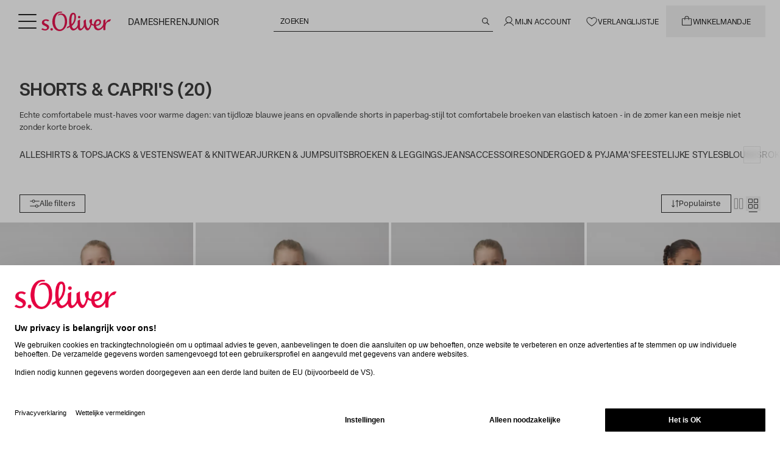

--- FILE ---
content_type: text/html;charset=utf-8
request_url: https://www.soliver.nl/c/junior/girls/shorts-capris/
body_size: 94225
content:
<!DOCTYPE html><html  lang="nl-NL"><head><meta charset="utf-8">
<meta name="viewport" content="width=device-width, initial-scale=1">
<title>Shop shorts en capribroeken voor meisjes online</title>
<link rel="preconnect" href="https://media.soliver.com">
<script id="usercentrics-cmp" src="https://web.cmp.usercentrics.eu/ui/loader.js" type="text/javascript" async data-draft="false" data-language="nl" data-settings-id="vgFxPgvWAhCIhz" fetchpriority="high" data-hid="usercentrics-cmp"></script>
<link rel="stylesheet" href="/css/custom-fonts.css" media="print" onload="this.media='all'">
<link rel="stylesheet" href="/css/main.css" media="print" onload="this.media='all'">
<style>.md\:text-h1-md,.md\:text-h2-md,.md\:text-h3-md,.md\:text-h4-md,.md\:text-h5-md,.md\:text-h6-md,.prose-sm h1,.text-h1-sm,.text-h2-sm,.text-h3-sm,.text-h4-sm,.text-h5-sm,.text-h6-sm,.xl\:text-h1-lg,.xl\:text-h2-lg,.xl\:text-h3-lg,.xl\:text-h4-lg,.xl\:text-h5-lg,.xl\:text-h6-lg{font-weight:500!important;text-transform:uppercase!important}.prose-sm h1{font-size:2.3125rem;line-height:1.2}@media (min-width:768px){.prose-sm h1{font-size:2.75rem;line-height:1.2}}@media (min-width:1280px){.prose-sm h1{font-size:3.625rem;line-height:1.2}}.prose-sm h2{font-size:1.9375rem;font-weight:500!important;line-height:1.2;text-transform:uppercase!important}@media (min-width:768px){.prose-sm h2{font-size:2.3125rem;line-height:1.2}}@media (min-width:1280px){.prose-sm h2{font-size:3rem;line-height:1.2}}.prose-sm h3{font-size:1.625rem;font-weight:500!important;line-height:1.2;text-transform:uppercase!important}@media (min-width:768px){.prose-sm h3{font-size:2rem;line-height:1.2}}@media (min-width:1280px){.prose-sm h3{font-size:2.5rem;line-height:1.2}}.prose-sm h4{font-size:1.375rem;font-weight:500!important;line-height:1.2;text-transform:uppercase!important}@media (min-width:768px){.prose-sm h4{font-size:1.625rem;line-height:1.2}}@media (min-width:1280px){.prose-sm h4{font-size:2.0625rem;line-height:1.2}}.prose-sm h5{font-size:1.125rem;font-weight:500!important;line-height:1.2;text-transform:uppercase!important}@media (min-width:768px){.prose-sm h5{font-size:1.3125rem;line-height:1.2}}@media (min-width:1280px){.prose-sm h5{font-size:1.75rem;line-height:1.2}}.prose-sm h6{font-size:1rem;font-weight:500!important;line-height:1.2;text-transform:uppercase!important}@media (min-width:768px){.prose-sm h6{font-size:1.125rem;line-height:1.2}}@media (min-width:1280px){.prose-sm h6{font-size:1.5625rem;line-height:1.2}}*,:after,:before{--tw-border-spacing-x:0;--tw-border-spacing-y:0;--tw-translate-x:0;--tw-translate-y:0;--tw-rotate:0;--tw-skew-x:0;--tw-skew-y:0;--tw-scale-x:1;--tw-scale-y:1;--tw-pan-x: ;--tw-pan-y: ;--tw-pinch-zoom: ;--tw-scroll-snap-strictness:proximity;--tw-gradient-from-position: ;--tw-gradient-via-position: ;--tw-gradient-to-position: ;--tw-ordinal: ;--tw-slashed-zero: ;--tw-numeric-figure: ;--tw-numeric-spacing: ;--tw-numeric-fraction: ;--tw-ring-inset: ;--tw-ring-offset-width:0px;--tw-ring-offset-color:#fff;--tw-ring-color:rgba(59,130,246,.5);--tw-ring-offset-shadow:0 0 #0000;--tw-ring-shadow:0 0 #0000;--tw-shadow:0 0 #0000;--tw-shadow-colored:0 0 #0000;--tw-blur: ;--tw-brightness: ;--tw-contrast: ;--tw-grayscale: ;--tw-hue-rotate: ;--tw-invert: ;--tw-saturate: ;--tw-sepia: ;--tw-drop-shadow: ;--tw-backdrop-blur: ;--tw-backdrop-brightness: ;--tw-backdrop-contrast: ;--tw-backdrop-grayscale: ;--tw-backdrop-hue-rotate: ;--tw-backdrop-invert: ;--tw-backdrop-opacity: ;--tw-backdrop-saturate: ;--tw-backdrop-sepia: ;--tw-contain-size: ;--tw-contain-layout: ;--tw-contain-paint: ;--tw-contain-style: }::backdrop{--tw-border-spacing-x:0;--tw-border-spacing-y:0;--tw-translate-x:0;--tw-translate-y:0;--tw-rotate:0;--tw-skew-x:0;--tw-skew-y:0;--tw-scale-x:1;--tw-scale-y:1;--tw-pan-x: ;--tw-pan-y: ;--tw-pinch-zoom: ;--tw-scroll-snap-strictness:proximity;--tw-gradient-from-position: ;--tw-gradient-via-position: ;--tw-gradient-to-position: ;--tw-ordinal: ;--tw-slashed-zero: ;--tw-numeric-figure: ;--tw-numeric-spacing: ;--tw-numeric-fraction: ;--tw-ring-inset: ;--tw-ring-offset-width:0px;--tw-ring-offset-color:#fff;--tw-ring-color:rgba(59,130,246,.5);--tw-ring-offset-shadow:0 0 #0000;--tw-ring-shadow:0 0 #0000;--tw-shadow:0 0 #0000;--tw-shadow-colored:0 0 #0000;--tw-blur: ;--tw-brightness: ;--tw-contrast: ;--tw-grayscale: ;--tw-hue-rotate: ;--tw-invert: ;--tw-saturate: ;--tw-sepia: ;--tw-drop-shadow: ;--tw-backdrop-blur: ;--tw-backdrop-brightness: ;--tw-backdrop-contrast: ;--tw-backdrop-grayscale: ;--tw-backdrop-hue-rotate: ;--tw-backdrop-invert: ;--tw-backdrop-opacity: ;--tw-backdrop-saturate: ;--tw-backdrop-sepia: ;--tw-contain-size: ;--tw-contain-layout: ;--tw-contain-paint: ;--tw-contain-style: }/*! tailwindcss v3.4.13 | MIT License | https://tailwindcss.com*/*,:after,:before{border:0 solid #efefef;box-sizing:border-box}:after,:before{--tw-content:""}:host,html{line-height:1.5;-webkit-text-size-adjust:100%;font-family:Case,Helvetica Neue,Helvetica,Arial,Nimbus Sans L,Liberation Sans,sans-serif;font-feature-settings:normal;font-variation-settings:normal;-moz-tab-size:4;-o-tab-size:4;tab-size:4;-webkit-tap-highlight-color:transparent}body{line-height:inherit;margin:0}hr{border-top-width:1px;color:inherit;height:0}abbr:where([title]){-webkit-text-decoration:underline dotted;text-decoration:underline dotted}h1,h2,h3,h4,h5,h6{font-size:inherit;font-weight:inherit}a{color:inherit;text-decoration:inherit}b,strong{font-weight:bolder}code,kbd,pre,samp{font-family:ui-monospace,SFMono-Regular,Menlo,Monaco,Consolas,Liberation Mono,Courier New,monospace;font-feature-settings:normal;font-size:1em;font-variation-settings:normal}small{font-size:80%}sub,sup{font-size:75%;line-height:0;position:relative;vertical-align:baseline}sub{bottom:-.25em}sup{top:-.5em}table{border-collapse:collapse;border-color:inherit;text-indent:0}button,input,optgroup,select,textarea{color:inherit;font-family:inherit;font-feature-settings:inherit;font-size:100%;font-variation-settings:inherit;font-weight:inherit;letter-spacing:inherit;line-height:inherit;margin:0;padding:0}button,select{text-transform:none}button,input:where([type=button]),input:where([type=reset]),input:where([type=submit]){-webkit-appearance:button;background-color:transparent;background-image:none}:-moz-focusring{outline:auto}:-moz-ui-invalid{box-shadow:none}progress{vertical-align:baseline}::-webkit-inner-spin-button,::-webkit-outer-spin-button{height:auto}[type=search]{-webkit-appearance:textfield;outline-offset:-2px}::-webkit-search-decoration{-webkit-appearance:none}::-webkit-file-upload-button{-webkit-appearance:button;font:inherit}summary{display:list-item}blockquote,dd,dl,figure,h1,h2,h3,h4,h5,h6,hr,p,pre{margin:0}fieldset{margin:0}fieldset,legend{padding:0}menu,ol,ul{list-style:none;margin:0;padding:0}dialog{padding:0}textarea{resize:vertical}input::-moz-placeholder,textarea::-moz-placeholder{color:#959798;opacity:1}input::placeholder,textarea::placeholder{color:#959798;opacity:1}[role=button],button{cursor:pointer}:disabled{cursor:default}audio,canvas,embed,iframe,img,object,svg,video{display:block;vertical-align:middle}img,video{height:auto;max-width:100%}[hidden]{display:none}:focus-visible{outline-color:#2563eb;outline-offset:0;outline-width:2px}html{scrollbar-gutter:stable}*{font-family:CaseTT,Helvetica Neue,Helvetica,Arial,Nimbus Sans L,Liberation Sans,sans-serif}body:has(.block-scrolling),body:has(dialog[open]){overflow:hidden}dialog{max-height:100vh;max-width:100vw}.\!container{margin-left:auto!important;margin-right:auto!important;padding-left:1rem!important;padding-right:1rem!important;width:100%!important}.container{margin-left:auto;margin-right:auto;padding-left:1rem;padding-right:1rem;width:100%}@media (min-width:93.75rem){.\!container{max-width:93.75rem!important}.container{max-width:93.75rem}}.prose{color:var(--tw-prose-body);max-width:65ch}.prose :where(p):not(:where([class~=not-prose],[class~=not-prose] *)){margin-bottom:1.25em;margin-top:1.25em}.prose :where([class~=lead]):not(:where([class~=not-prose],[class~=not-prose] *)){color:var(--tw-prose-lead);font-size:1.25em;line-height:1.6;margin-bottom:1.2em;margin-top:1.2em}.prose :where(a):not(:where([class~=not-prose],[class~=not-prose] *)){color:var(--tw-prose-links);font-weight:500;text-decoration:underline}.prose :where(strong):not(:where([class~=not-prose],[class~=not-prose] *)){color:var(--tw-prose-bold);font-weight:600}.prose :where(a strong):not(:where([class~=not-prose],[class~=not-prose] *)){color:inherit}.prose :where(blockquote strong):not(:where([class~=not-prose],[class~=not-prose] *)){color:inherit}.prose :where(thead th strong):not(:where([class~=not-prose],[class~=not-prose] *)){color:inherit}.prose :where(ol):not(:where([class~=not-prose],[class~=not-prose] *)){list-style-type:decimal;margin-bottom:1.25em;margin-top:1.25em;padding-inline-start:1.625em}.prose :where(ol[type=A]):not(:where([class~=not-prose],[class~=not-prose] *)){list-style-type:upper-alpha}.prose :where(ol[type=a]):not(:where([class~=not-prose],[class~=not-prose] *)){list-style-type:lower-alpha}.prose :where(ol[type=A s]):not(:where([class~=not-prose],[class~=not-prose] *)){list-style-type:upper-alpha}.prose :where(ol[type=a s]):not(:where([class~=not-prose],[class~=not-prose] *)){list-style-type:lower-alpha}.prose :where(ol[type=I]):not(:where([class~=not-prose],[class~=not-prose] *)){list-style-type:upper-roman}.prose :where(ol[type=i]):not(:where([class~=not-prose],[class~=not-prose] *)){list-style-type:lower-roman}.prose :where(ol[type=I s]):not(:where([class~=not-prose],[class~=not-prose] *)){list-style-type:upper-roman}.prose :where(ol[type=i s]):not(:where([class~=not-prose],[class~=not-prose] *)){list-style-type:lower-roman}.prose :where(ol[type="1"]):not(:where([class~=not-prose],[class~=not-prose] *)){list-style-type:decimal}.prose :where(ul):not(:where([class~=not-prose],[class~=not-prose] *)){list-style-type:disc;margin-bottom:1.25em;margin-top:1.25em;padding-inline-start:1.625em}.prose :where(ol>li):not(:where([class~=not-prose],[class~=not-prose] *))::marker{color:var(--tw-prose-counters);font-weight:400}.prose :where(ul>li):not(:where([class~=not-prose],[class~=not-prose] *))::marker{color:var(--tw-prose-bullets)}.prose :where(dt):not(:where([class~=not-prose],[class~=not-prose] *)){color:var(--tw-prose-headings);font-weight:600;margin-top:1.25em}.prose :where(hr):not(:where([class~=not-prose],[class~=not-prose] *)){border-color:var(--tw-prose-hr);border-top-width:1px;margin-bottom:3em;margin-top:3em}.prose :where(blockquote):not(:where([class~=not-prose],[class~=not-prose] *)){border-inline-start-color:var(--tw-prose-quote-borders);border-inline-start-width:.25rem;color:var(--tw-prose-quotes);font-style:italic;font-weight:500;margin-bottom:1.6em;margin-top:1.6em;padding-inline-start:1em;quotes:"“""”""‘""’"}.prose :where(blockquote p:first-of-type):not(:where([class~=not-prose],[class~=not-prose] *)):before{content:open-quote}.prose :where(blockquote p:last-of-type):not(:where([class~=not-prose],[class~=not-prose] *)):after{content:close-quote}.prose :where(h1):not(:where([class~=not-prose],[class~=not-prose] *)){color:var(--tw-prose-headings);font-size:2.25em;font-weight:800;line-height:1.1111111;margin-bottom:.8888889em;margin-top:0}.prose :where(h1 strong):not(:where([class~=not-prose],[class~=not-prose] *)){color:inherit;font-weight:900}.prose :where(h2):not(:where([class~=not-prose],[class~=not-prose] *)){color:var(--tw-prose-headings);font-size:1.5em;font-weight:700;line-height:1.3333333;margin-bottom:1em;margin-top:2em}.prose :where(h2 strong):not(:where([class~=not-prose],[class~=not-prose] *)){color:inherit;font-weight:800}.prose :where(h3):not(:where([class~=not-prose],[class~=not-prose] *)){color:var(--tw-prose-headings);font-size:1.25em;font-weight:600;line-height:1.6;margin-bottom:.6em;margin-top:1.6em}.prose :where(h3 strong):not(:where([class~=not-prose],[class~=not-prose] *)){color:inherit;font-weight:700}.prose :where(h4):not(:where([class~=not-prose],[class~=not-prose] *)){color:var(--tw-prose-headings);font-weight:600;line-height:1.5;margin-bottom:.5em;margin-top:1.5em}.prose :where(h4 strong):not(:where([class~=not-prose],[class~=not-prose] *)){color:inherit;font-weight:700}.prose :where(img):not(:where([class~=not-prose],[class~=not-prose] *)){margin-bottom:2em;margin-top:2em}.prose :where(picture):not(:where([class~=not-prose],[class~=not-prose] *)){display:block;margin-bottom:2em;margin-top:2em}.prose :where(video):not(:where([class~=not-prose],[class~=not-prose] *)){margin-bottom:2em;margin-top:2em}.prose :where(kbd):not(:where([class~=not-prose],[class~=not-prose] *)){border-radius:.3125rem;box-shadow:0 0 0 1px rgb(var(--tw-prose-kbd-shadows)/10%),0 3px rgb(var(--tw-prose-kbd-shadows)/10%);color:var(--tw-prose-kbd);font-family:inherit;font-size:.875em;font-weight:500;padding-inline-end:.375em;padding-bottom:.1875em;padding-top:.1875em;padding-inline-start:.375em}.prose :where(code):not(:where([class~=not-prose],[class~=not-prose] *)){color:var(--tw-prose-code);font-size:.875em;font-weight:600}.prose :where(code):not(:where([class~=not-prose],[class~=not-prose] *)):before{content:"`"}.prose :where(code):not(:where([class~=not-prose],[class~=not-prose] *)):after{content:"`"}.prose :where(a code):not(:where([class~=not-prose],[class~=not-prose] *)){color:inherit}.prose :where(h1 code):not(:where([class~=not-prose],[class~=not-prose] *)){color:inherit}.prose :where(h2 code):not(:where([class~=not-prose],[class~=not-prose] *)){color:inherit;font-size:.875em}.prose :where(h3 code):not(:where([class~=not-prose],[class~=not-prose] *)){color:inherit;font-size:.9em}.prose :where(h4 code):not(:where([class~=not-prose],[class~=not-prose] *)){color:inherit}.prose :where(blockquote code):not(:where([class~=not-prose],[class~=not-prose] *)){color:inherit}.prose :where(thead th code):not(:where([class~=not-prose],[class~=not-prose] *)){color:inherit}.prose :where(pre):not(:where([class~=not-prose],[class~=not-prose] *)){background-color:var(--tw-prose-pre-bg);border-radius:.375rem;color:var(--tw-prose-pre-code);font-size:.875em;font-weight:400;line-height:1.7142857;margin-bottom:1.7142857em;margin-top:1.7142857em;overflow-x:auto;padding-inline-end:1.1428571em;padding-bottom:.8571429em;padding-top:.8571429em;padding-inline-start:1.1428571em}.prose :where(pre code):not(:where([class~=not-prose],[class~=not-prose] *)){background-color:transparent;border-radius:0;border-width:0;color:inherit;font-family:inherit;font-size:inherit;font-weight:inherit;line-height:inherit;padding:0}.prose :where(pre code):not(:where([class~=not-prose],[class~=not-prose] *)):before{content:none}.prose :where(pre code):not(:where([class~=not-prose],[class~=not-prose] *)):after{content:none}.prose :where(table):not(:where([class~=not-prose],[class~=not-prose] *)){font-size:.875em;line-height:1.7142857;margin-bottom:2em;margin-top:2em;table-layout:auto;width:100%}.prose :where(thead):not(:where([class~=not-prose],[class~=not-prose] *)){border-bottom-color:var(--tw-prose-th-borders);border-bottom-width:1px}.prose :where(thead th):not(:where([class~=not-prose],[class~=not-prose] *)){color:var(--tw-prose-headings);font-weight:600;padding-inline-end:.5714286em;padding-bottom:.5714286em;padding-inline-start:.5714286em;vertical-align:bottom}.prose :where(tbody tr):not(:where([class~=not-prose],[class~=not-prose] *)){border-bottom-color:var(--tw-prose-td-borders);border-bottom-width:1px}.prose :where(tbody tr:last-child):not(:where([class~=not-prose],[class~=not-prose] *)){border-bottom-width:0}.prose :where(tbody td):not(:where([class~=not-prose],[class~=not-prose] *)){vertical-align:baseline}.prose :where(tfoot):not(:where([class~=not-prose],[class~=not-prose] *)){border-top-color:var(--tw-prose-th-borders);border-top-width:1px}.prose :where(tfoot td):not(:where([class~=not-prose],[class~=not-prose] *)){vertical-align:top}.prose :where(th,td):not(:where([class~=not-prose],[class~=not-prose] *)){text-align:start}.prose :where(figure>*):not(:where([class~=not-prose],[class~=not-prose] *)){margin-bottom:0;margin-top:0}.prose :where(figcaption):not(:where([class~=not-prose],[class~=not-prose] *)){color:var(--tw-prose-captions);font-size:.875em;line-height:1.4285714;margin-top:.8571429em}.prose{--tw-prose-body:#374151;--tw-prose-headings:#111827;--tw-prose-lead:#4b5563;--tw-prose-links:#111827;--tw-prose-bold:#111827;--tw-prose-counters:#6b7280;--tw-prose-bullets:#d1d5db;--tw-prose-hr:#e5e7eb;--tw-prose-quotes:#111827;--tw-prose-quote-borders:#e5e7eb;--tw-prose-captions:#6b7280;--tw-prose-kbd:#111827;--tw-prose-kbd-shadows:17 24 39;--tw-prose-code:#111827;--tw-prose-pre-code:#e5e7eb;--tw-prose-pre-bg:#1f2937;--tw-prose-th-borders:#d1d5db;--tw-prose-td-borders:#e5e7eb;--tw-prose-invert-body:#d1d5db;--tw-prose-invert-headings:#fff;--tw-prose-invert-lead:#9ca3af;--tw-prose-invert-links:#fff;--tw-prose-invert-bold:#fff;--tw-prose-invert-counters:#9ca3af;--tw-prose-invert-bullets:#4b5563;--tw-prose-invert-hr:#374151;--tw-prose-invert-quotes:#f3f4f6;--tw-prose-invert-quote-borders:#374151;--tw-prose-invert-captions:#9ca3af;--tw-prose-invert-kbd:#fff;--tw-prose-invert-kbd-shadows:255 255 255;--tw-prose-invert-code:#fff;--tw-prose-invert-pre-code:#d1d5db;--tw-prose-invert-pre-bg:rgba(0,0,0,.5);--tw-prose-invert-th-borders:#4b5563;--tw-prose-invert-td-borders:#374151;font-size:1rem;line-height:1.75}.prose :where(picture>img):not(:where([class~=not-prose],[class~=not-prose] *)){margin-bottom:0;margin-top:0}.prose :where(li):not(:where([class~=not-prose],[class~=not-prose] *)){margin-bottom:.5em;margin-top:.5em}.prose :where(ol>li):not(:where([class~=not-prose],[class~=not-prose] *)){padding-inline-start:.375em}.prose :where(ul>li):not(:where([class~=not-prose],[class~=not-prose] *)){padding-inline-start:.375em}.prose :where(.prose>ul>li p):not(:where([class~=not-prose],[class~=not-prose] *)){margin-bottom:.75em;margin-top:.75em}.prose :where(.prose>ul>li>p:first-child):not(:where([class~=not-prose],[class~=not-prose] *)){margin-top:1.25em}.prose :where(.prose>ul>li>p:last-child):not(:where([class~=not-prose],[class~=not-prose] *)){margin-bottom:1.25em}.prose :where(.prose>ol>li>p:first-child):not(:where([class~=not-prose],[class~=not-prose] *)){margin-top:1.25em}.prose :where(.prose>ol>li>p:last-child):not(:where([class~=not-prose],[class~=not-prose] *)){margin-bottom:1.25em}.prose :where(ul ul,ul ol,ol ul,ol ol):not(:where([class~=not-prose],[class~=not-prose] *)){margin-bottom:.75em;margin-top:.75em}.prose :where(dl):not(:where([class~=not-prose],[class~=not-prose] *)){margin-bottom:1.25em;margin-top:1.25em}.prose :where(dd):not(:where([class~=not-prose],[class~=not-prose] *)){margin-top:.5em;padding-inline-start:1.625em}.prose :where(hr+*):not(:where([class~=not-prose],[class~=not-prose] *)){margin-top:0}.prose :where(h2+*):not(:where([class~=not-prose],[class~=not-prose] *)){margin-top:0}.prose :where(h3+*):not(:where([class~=not-prose],[class~=not-prose] *)){margin-top:0}.prose :where(h4+*):not(:where([class~=not-prose],[class~=not-prose] *)){margin-top:0}.prose :where(thead th:first-child):not(:where([class~=not-prose],[class~=not-prose] *)){padding-inline-start:0}.prose :where(thead th:last-child):not(:where([class~=not-prose],[class~=not-prose] *)){padding-inline-end:0}.prose :where(tbody td,tfoot td):not(:where([class~=not-prose],[class~=not-prose] *)){padding-inline-end:.5714286em;padding-bottom:.5714286em;padding-top:.5714286em;padding-inline-start:.5714286em}.prose :where(tbody td:first-child,tfoot td:first-child):not(:where([class~=not-prose],[class~=not-prose] *)){padding-inline-start:0}.prose :where(tbody td:last-child,tfoot td:last-child):not(:where([class~=not-prose],[class~=not-prose] *)){padding-inline-end:0}.prose :where(figure):not(:where([class~=not-prose],[class~=not-prose] *)){margin-bottom:2em;margin-top:2em}.prose :where(.prose>:first-child):not(:where([class~=not-prose],[class~=not-prose] *)){margin-top:0}.prose :where(.prose>:last-child):not(:where([class~=not-prose],[class~=not-prose] *)){margin-bottom:0}.prose-sm{font-size:.875rem;line-height:1.7142857}.prose-sm :where(p):not(:where([class~=not-prose],[class~=not-prose] *)){margin-bottom:1.1428571em;margin-top:1.1428571em}.prose-sm :where([class~=lead]):not(:where([class~=not-prose],[class~=not-prose] *)){font-size:1.2857143em;line-height:1.5555556;margin-bottom:.8888889em;margin-top:.8888889em}.prose-sm :where(blockquote):not(:where([class~=not-prose],[class~=not-prose] *)){margin-bottom:1.3333333em;margin-top:1.3333333em;padding-inline-start:1.1111111em}.prose-sm :where(h1):not(:where([class~=not-prose],[class~=not-prose] *)){font-size:2.1428571em;line-height:1.2;margin-bottom:.8em;margin-top:0}.prose-sm :where(h2):not(:where([class~=not-prose],[class~=not-prose] *)){font-size:1.4285714em;line-height:1.4;margin-bottom:.8em;margin-top:1.6em}.prose-sm :where(h3):not(:where([class~=not-prose],[class~=not-prose] *)){font-size:1.2857143em;line-height:1.5555556;margin-bottom:.4444444em;margin-top:1.5555556em}.prose-sm :where(h4):not(:where([class~=not-prose],[class~=not-prose] *)){line-height:1.4285714;margin-bottom:.5714286em;margin-top:1.4285714em}.prose-sm :where(img):not(:where([class~=not-prose],[class~=not-prose] *)){margin-bottom:1.7142857em;margin-top:1.7142857em}.prose-sm :where(picture):not(:where([class~=not-prose],[class~=not-prose] *)){margin-bottom:1.7142857em;margin-top:1.7142857em}.prose-sm :where(picture>img):not(:where([class~=not-prose],[class~=not-prose] *)){margin-bottom:0;margin-top:0}.prose-sm :where(video):not(:where([class~=not-prose],[class~=not-prose] *)){margin-bottom:1.7142857em;margin-top:1.7142857em}.prose-sm :where(kbd):not(:where([class~=not-prose],[class~=not-prose] *)){border-radius:.3125rem;font-size:.8571429em;padding-inline-end:.3571429em;padding-bottom:.1428571em;padding-top:.1428571em;padding-inline-start:.3571429em}.prose-sm :where(code):not(:where([class~=not-prose],[class~=not-prose] *)){font-size:.8571429em}.prose-sm :where(h2 code):not(:where([class~=not-prose],[class~=not-prose] *)){font-size:.9em}.prose-sm :where(h3 code):not(:where([class~=not-prose],[class~=not-prose] *)){font-size:.8888889em}.prose-sm :where(pre):not(:where([class~=not-prose],[class~=not-prose] *)){border-radius:.25rem;font-size:.8571429em;line-height:1.6666667;margin-bottom:1.6666667em;margin-top:1.6666667em;padding-inline-end:1em;padding-bottom:.6666667em;padding-top:.6666667em;padding-inline-start:1em}.prose-sm :where(ol):not(:where([class~=not-prose],[class~=not-prose] *)){margin-bottom:1.1428571em;margin-top:1.1428571em;padding-inline-start:1.5714286em}.prose-sm :where(ul):not(:where([class~=not-prose],[class~=not-prose] *)){margin-bottom:1.1428571em;margin-top:1.1428571em;padding-inline-start:1.5714286em}.prose-sm :where(li):not(:where([class~=not-prose],[class~=not-prose] *)){margin-bottom:.2857143em;margin-top:.2857143em}.prose-sm :where(ol>li):not(:where([class~=not-prose],[class~=not-prose] *)){padding-inline-start:.4285714em}.prose-sm :where(ul>li):not(:where([class~=not-prose],[class~=not-prose] *)){padding-inline-start:.4285714em}.prose-sm :where(.prose-sm>ul>li p):not(:where([class~=not-prose],[class~=not-prose] *)){margin-bottom:.5714286em;margin-top:.5714286em}.prose-sm :where(.prose-sm>ul>li>p:first-child):not(:where([class~=not-prose],[class~=not-prose] *)){margin-top:1.1428571em}.prose-sm :where(.prose-sm>ul>li>p:last-child):not(:where([class~=not-prose],[class~=not-prose] *)){margin-bottom:1.1428571em}.prose-sm :where(.prose-sm>ol>li>p:first-child):not(:where([class~=not-prose],[class~=not-prose] *)){margin-top:1.1428571em}.prose-sm :where(.prose-sm>ol>li>p:last-child):not(:where([class~=not-prose],[class~=not-prose] *)){margin-bottom:1.1428571em}.prose-sm :where(ul ul,ul ol,ol ul,ol ol):not(:where([class~=not-prose],[class~=not-prose] *)){margin-bottom:.5714286em;margin-top:.5714286em}.prose-sm :where(dl):not(:where([class~=not-prose],[class~=not-prose] *)){margin-bottom:1.1428571em;margin-top:1.1428571em}.prose-sm :where(dt):not(:where([class~=not-prose],[class~=not-prose] *)){margin-top:1.1428571em}.prose-sm :where(dd):not(:where([class~=not-prose],[class~=not-prose] *)){margin-top:.2857143em;padding-inline-start:1.5714286em}.prose-sm :where(hr):not(:where([class~=not-prose],[class~=not-prose] *)){margin-bottom:2.8571429em;margin-top:2.8571429em}.prose-sm :where(hr+*):not(:where([class~=not-prose],[class~=not-prose] *)){margin-top:0}.prose-sm :where(h2+*):not(:where([class~=not-prose],[class~=not-prose] *)){margin-top:0}.prose-sm :where(h3+*):not(:where([class~=not-prose],[class~=not-prose] *)){margin-top:0}.prose-sm :where(h4+*):not(:where([class~=not-prose],[class~=not-prose] *)){margin-top:0}.prose-sm :where(table):not(:where([class~=not-prose],[class~=not-prose] *)){font-size:.8571429em;line-height:1.5}.prose-sm :where(thead th):not(:where([class~=not-prose],[class~=not-prose] *)){padding-inline-end:1em;padding-bottom:.6666667em;padding-inline-start:1em}.prose-sm :where(thead th:first-child):not(:where([class~=not-prose],[class~=not-prose] *)){padding-inline-start:0}.prose-sm :where(thead th:last-child):not(:where([class~=not-prose],[class~=not-prose] *)){padding-inline-end:0}.prose-sm :where(tbody td,tfoot td):not(:where([class~=not-prose],[class~=not-prose] *)){padding-inline-end:1em;padding-bottom:.6666667em;padding-top:.6666667em;padding-inline-start:1em}.prose-sm :where(tbody td:first-child,tfoot td:first-child):not(:where([class~=not-prose],[class~=not-prose] *)){padding-inline-start:0}.prose-sm :where(tbody td:last-child,tfoot td:last-child):not(:where([class~=not-prose],[class~=not-prose] *)){padding-inline-end:0}.prose-sm :where(figure):not(:where([class~=not-prose],[class~=not-prose] *)){margin-bottom:1.7142857em;margin-top:1.7142857em}.prose-sm :where(figure>*):not(:where([class~=not-prose],[class~=not-prose] *)){margin-bottom:0;margin-top:0}.prose-sm :where(figcaption):not(:where([class~=not-prose],[class~=not-prose] *)){font-size:.8571429em;line-height:1.3333333;margin-top:.6666667em}.prose-sm :where(.prose-sm>:first-child):not(:where([class~=not-prose],[class~=not-prose] *)){margin-top:0}.prose-sm :where(.prose-sm>:last-child):not(:where([class~=not-prose],[class~=not-prose] *)){margin-bottom:0}.sr-only{height:1px;margin:-1px;overflow:hidden;padding:0;position:absolute;width:1px;clip:rect(0,0,0,0);border-width:0;white-space:nowrap}.pointer-events-none{pointer-events:none}.pointer-events-auto{pointer-events:auto}.\!visible{visibility:visible!important}.visible{visibility:visible}.invisible{visibility:hidden}.collapse{visibility:collapse}.static{position:static}.fixed{position:fixed}.\!absolute{position:absolute!important}.absolute{position:absolute}.relative{position:relative}.\!sticky{position:sticky!important}.sticky{position:sticky}.inset-0{inset:0}.inset-x-0{left:0;right:0}.inset-x-auto{left:auto;right:auto}.inset-y-0{bottom:0;top:0}.\!bottom-0{bottom:0!important}.\!left-0{left:0!important}.\!top-0{top:0!important}.\!top-1\/2{top:50%!important}.-bottom-0\.5{bottom:-.125rem}.-bottom-1\.5{bottom:-.375rem}.-bottom-3{bottom:-.75rem}.-left-2{left:-.5rem}.-left-6{left:-1.5rem}.-right-1{right:-.25rem}.-right-2{right:-.5rem}.-right-4{right:-1rem}.-right-6{right:-1.5rem}.-top-1{top:-.25rem}.-top-4{top:-1rem}.-top-7{top:-1.75rem}.bottom-0{bottom:0}.bottom-1{bottom:.25rem}.bottom-1\/2{bottom:50%}.bottom-2{bottom:.5rem}.bottom-6{bottom:1.5rem}.bottom-8{bottom:2rem}.bottom-\[14px\]{bottom:14px}.bottom-\[30px\]{bottom:30px}.left-0{left:0}.left-0\.5{left:.125rem}.left-1\/2{left:50%}.left-2{left:.5rem}.left-3{left:.75rem}.left-4{left:1rem}.left-6{left:1.5rem}.left-8{left:2rem}.left-auto{left:auto}.left-full{left:100%}.right-0{right:0}.right-1{right:.25rem}.right-1\.5{right:.375rem}.right-2{right:.5rem}.right-2\.5{right:.625rem}.right-3{right:.75rem}.right-4{right:1rem}.right-6{right:1.5rem}.right-8{right:2rem}.right-\[10px\]{right:10px}.right-\[12px\]{right:12px}.right-\[50\%\]{right:50%}.top-0{top:0}.top-0\.5{top:.125rem}.top-1{top:.25rem}.top-1\/2{top:50%}.top-12{top:3rem}.top-2{top:.5rem}.top-2\.5{top:.625rem}.top-2\/3{top:66.666667%}.top-3{top:.75rem}.top-4{top:1rem}.top-5{top:1.25rem}.top-6{top:1.5rem}.top-\[-34px\]{top:-34px}.top-\[10px\]{top:10px}.top-\[3\.25rem\]{top:3.25rem}.top-\[37\%\]{top:37%}.top-\[calc\(var\(--so-header-height\)\+var\(--so-promo-height\)-1rem\)\]{top:calc(var(--so-header-height) + var(--so-promo-height) - 1rem)}.top-\[calc\(var\(--so-header-height\)-1rem\)\]{top:calc(var(--so-header-height) - 1rem)}.top-full{top:100%}.top-header{top:var(--so-header-height)}.\!z-20{z-index:20!important}.-z-10{z-index:-10}.z-0{z-index:0}.z-10{z-index:10}.z-100{z-index:100}.z-110{z-index:110}.z-20{z-index:20}.z-30{z-index:30}.z-50{z-index:50}.z-60{z-index:60}.z-70{z-index:70}.z-80{z-index:90}.z-\[-1\]{z-index:-1}.z-\[1\]{z-index:1}.z-\[4\]{z-index:4}.z-\[5\]{z-index:5}.z-\[65\]{z-index:65}.order-1{order:1}.order-2{order:2}.col-span-1{grid-column:span 1/span 1}.col-span-11{grid-column:span 11/span 11}.col-span-12{grid-column:span 12/span 12}.col-span-2{grid-column:span 2/span 2}.col-span-3{grid-column:span 3/span 3}.col-span-4{grid-column:span 4/span 4}.col-span-5{grid-column:span 5/span 5}.col-span-6{grid-column:span 6/span 6}.col-span-8{grid-column:span 8/span 8}.col-span-full{grid-column:1/-1}.row-auto{grid-row:auto}.row-span-2{grid-row:span 2/span 2}.row-span-full{grid-row:1/-1}.\!m-0{margin:0!important}.-m-0\.5{margin:-.125rem}.-m-1{margin:-.25rem}.-m-2{margin:-.5rem}.m-0{margin:0}.m-0\.5{margin:.125rem}.m-1{margin:.25rem}.m-3{margin:.75rem}.m-4{margin:1rem}.m-\[-10px\]{margin:-10px}.m-\[-15px\]{margin:-15px}.m-auto{margin:auto}.m-px{margin:1px}.\!mx-0{margin-left:0!important;margin-right:0!important}.\!my-0{margin-bottom:0!important;margin-top:0!important}.-mx-0\.5{margin-left:-.125rem;margin-right:-.125rem}.-mx-4{margin-left:-1rem;margin-right:-1rem}.-mx-5{margin-left:-1.25rem;margin-right:-1.25rem}.-mx-6{margin-left:-1.5rem;margin-right:-1.5rem}.mx-0{margin-left:0;margin-right:0}.mx-1{margin-left:.25rem;margin-right:.25rem}.mx-2{margin-left:.5rem;margin-right:.5rem}.mx-3{margin-left:.75rem;margin-right:.75rem}.mx-4{margin-left:1rem;margin-right:1rem}.mx-\[\.125rem\]{margin-left:.125rem;margin-right:.125rem}.mx-auto{margin-left:auto;margin-right:auto}.my-0{margin-bottom:0;margin-top:0}.my-1{margin-bottom:.25rem;margin-top:.25rem}.my-10{margin-bottom:2.5rem;margin-top:2.5rem}.my-12{margin-bottom:3rem;margin-top:3rem}.my-14{margin-bottom:3.5rem;margin-top:3.5rem}.my-2{margin-bottom:.5rem;margin-top:.5rem}.my-2\.5{margin-bottom:.625rem;margin-top:.625rem}.my-3{margin-bottom:.75rem;margin-top:.75rem}.my-4{margin-bottom:1rem;margin-top:1rem}.my-6{margin-bottom:1.5rem;margin-top:1.5rem}.my-8{margin-bottom:2rem;margin-top:2rem}.my-auto{margin-bottom:auto;margin-top:auto}.\!mb-0{margin-bottom:0!important}.\!ml-0{margin-left:0!important}.\!ml-auto{margin-left:auto!important}.\!mt-0{margin-top:0!important}.\!mt-2{margin-top:.5rem!important}.\!mt-4{margin-top:1rem!important}.\!mt-8{margin-top:2rem!important}.\!mt-\[10px\]{margin-top:10px!important}.-mr-4{margin-right:-1rem}.-mr-6{margin-right:-1.5rem}.mb-0{margin-bottom:0}.mb-0\.5{margin-bottom:.125rem}.mb-1{margin-bottom:.25rem}.mb-1\.5{margin-bottom:.375rem}.mb-10{margin-bottom:2.5rem}.mb-12{margin-bottom:3rem}.mb-16{margin-bottom:4rem}.mb-2{margin-bottom:.5rem}.mb-2\.5{margin-bottom:.625rem}.mb-20{margin-bottom:5rem}.mb-24{margin-bottom:6rem}.mb-28{margin-bottom:7rem}.mb-3{margin-bottom:.75rem}.mb-32{margin-bottom:8rem}.mb-4{margin-bottom:1rem}.mb-40{margin-bottom:10rem}.mb-5{margin-bottom:1.25rem}.mb-6{margin-bottom:1.5rem}.mb-7{margin-bottom:1.75rem}.mb-8{margin-bottom:2rem}.mb-\[-5px\]{margin-bottom:-5px}.mb-\[\.125rem\]{margin-bottom:.125rem}.mb-\[12px\]{margin-bottom:12px}.mb-\[2px\]{margin-bottom:2px}.mb-auto{margin-bottom:auto}.ml-0{margin-left:0}.ml-1{margin-left:.25rem}.ml-1\.5{margin-left:.375rem}.ml-16{margin-left:4rem}.ml-2{margin-left:.5rem}.ml-2\.5{margin-left:.625rem}.ml-3{margin-left:.75rem}.ml-4{margin-left:1rem}.ml-5{margin-left:1.25rem}.ml-8{margin-left:2rem}.ml-\[12px\]{margin-left:12px}.ml-\[20px\]{margin-left:20px}.ml-auto{margin-left:auto}.ml-px{margin-left:1px}.mr-0{margin-right:0}.mr-0\.5{margin-right:.125rem}.mr-1{margin-right:.25rem}.mr-1\.5{margin-right:.375rem}.mr-2{margin-right:.5rem}.mr-2\.5{margin-right:.625rem}.mr-3{margin-right:.75rem}.mr-4{margin-right:1rem}.mr-5{margin-right:1.25rem}.mr-6{margin-right:1.5rem}.mr-8{margin-right:2rem}.mr-\[-11px\]{margin-right:-11px}.mr-\[-60px\]{margin-right:-60px}.mr-\[-6px\]{margin-right:-6px}.mr-\[12px\]{margin-right:12px}.mr-auto{margin-right:auto}.mt-0\.5{margin-top:.125rem}.mt-1{margin-top:.25rem}.mt-1\.5{margin-top:.375rem}.mt-10{margin-top:2.5rem}.mt-12{margin-top:3rem}.mt-14{margin-top:3.5rem}.mt-16{margin-top:4rem}.mt-2{margin-top:.5rem}.mt-2\.5{margin-top:.625rem}.mt-20{margin-top:5rem}.mt-24{margin-top:6rem}.mt-28{margin-top:7rem}.mt-3{margin-top:.75rem}.mt-3\.5{margin-top:.875rem}.mt-32{margin-top:8rem}.mt-4{margin-top:1rem}.mt-5{margin-top:1.25rem}.mt-6{margin-top:1.5rem}.mt-7{margin-top:1.75rem}.mt-8{margin-top:2rem}.mt-\[-70px\]{margin-top:-70px}.mt-\[15vh\]{margin-top:15vh}.mt-auto{margin-top:auto}.mt-px{margin-top:1px}.box-border{box-sizing:border-box}.box-content{box-sizing:content-box}.\!block{display:block!important}.block{display:block}.inline-block{display:inline-block}.inline{display:inline}.\!flex{display:flex!important}.flex{display:flex}.inline-flex{display:inline-flex}.table{display:table}.table-cell{display:table-cell}.table-row{display:table-row}.grid{display:grid}.contents{display:contents}.\!hidden{display:none!important}.hidden{display:none}.aspect-3\/4{aspect-ratio:3/4}.aspect-4\/3{aspect-ratio:4/3}.aspect-5\/7{aspect-ratio:5/7}.aspect-7\/5{aspect-ratio:7/5}.aspect-9\/16{aspect-ratio:9/16}.aspect-\[16\/9\]{aspect-ratio:16/9}.aspect-\[2\/3\]{aspect-ratio:2/3}.aspect-\[21\/9\]{aspect-ratio:21/9}.aspect-\[3\/2\]{aspect-ratio:3/2}.aspect-\[3\/4\]{aspect-ratio:3/4}.aspect-\[5\/6\]{aspect-ratio:5/6}.aspect-\[5\/7\]{aspect-ratio:5/7}.aspect-auto{aspect-ratio:auto}.aspect-square{aspect-ratio:1/1}.aspect-video{aspect-ratio:16/9}.\!size-13{height:52px!important;width:52px!important}.\!size-5{height:1.25rem!important;width:1.25rem!important}.\!size-6{height:1.5rem!important;width:1.5rem!important}.\!size-9{height:2.25rem!important;width:2.25rem!important}.\!size-\[14px\]{height:14px!important;width:14px!important}.\!size-\[20px\]{height:20px!important;width:20px!important}.\!size-max{height:-moz-max-content!important;height:max-content!important;width:-moz-max-content!important;width:max-content!important}.size-1{height:.25rem;width:.25rem}.size-10{height:2.5rem;width:2.5rem}.size-11{height:2.75rem;width:2.75rem}.size-12{height:3rem;width:3rem}.size-2{height:.5rem;width:.5rem}.size-2\.5{height:.625rem;width:.625rem}.size-20{height:5rem;width:5rem}.size-3{height:.75rem;width:.75rem}.size-3\.5{height:.875rem;width:.875rem}.size-4{height:1rem;width:1rem}.size-5{height:1.25rem;width:1.25rem}.size-6{height:1.5rem;width:1.5rem}.size-8{height:2rem;width:2rem}.size-9{height:2.25rem;width:2.25rem}.size-\[10px\]{height:10px;width:10px}.size-\[12px\]{height:12px;width:12px}.size-\[18px\]{height:18px;width:18px}.size-\[20px\]{height:20px;width:20px}.size-\[24px\]{height:24px;width:24px}.size-full{height:100%;width:100%}.\!h-0{height:0!important}.\!h-10{height:2.5rem!important}.\!h-5{height:1.25rem!important}.\!h-6{height:1.5rem!important}.\!h-\[2\.313rem\]{height:2.313rem!important}.\!h-\[44px\]{height:44px!important}.\!h-auto{height:auto!important}.h-0{height:0}.h-0\.5{height:.125rem}.h-1{height:.25rem}.h-1\.5{height:.375rem}.h-1\/2{height:50%}.h-1\/3{height:33.333333%}.h-10{height:2.5rem}.h-11{height:2.75rem}.h-12{height:3rem}.h-13{height:52px}.h-16{height:4rem}.h-2{height:.5rem}.h-2\.5{height:.625rem}.h-2\/3{height:66.666667%}.h-20{height:5rem}.h-3{height:.75rem}.h-3\/4{height:75%}.h-3\/5{height:60%}.h-4{height:1rem}.h-4\/5{height:80%}.h-40{height:10rem}.h-44{height:11rem}.h-5\/6{height:83.333333%}.h-6{height:1.5rem}.h-64{height:16rem}.h-7{height:1.75rem}.h-8{height:2rem}.h-9{height:2.25rem}.h-96{height:24rem}.h-\[1\.375rem\]{height:1.375rem}.h-\[1\.875rem\]{height:1.875rem}.h-\[154px\]{height:154px}.h-\[16px\]{height:16px}.h-\[230px\]{height:230px}.h-\[24px\]{height:24px}.h-\[27px\]{height:27px}.h-\[2px\]{height:2px}.h-\[3\.25rem\]{height:3.25rem}.h-\[30px\]{height:30px}.h-\[36px\]{height:36px}.h-\[38px\]{height:38px}.h-\[390px\]{height:390px}.h-\[41px\]{height:41px}.h-\[43px\]{height:43px}.h-\[45px\]{height:45px}.h-\[50px\]{height:50px}.h-\[520px\]{height:520px}.h-\[689px\]{height:689px}.h-\[6px\]{height:6px}.h-\[800px\]{height:800px}.h-\[84px\]{height:84px}.h-\[85vh\]{height:85vh}.h-\[86px\]{height:86px}.h-\[90\%\]{height:90%}.h-\[99px\]{height:99px}.h-\[calc\(100vh-220px\)\]{height:calc(100vh - 220px)}.h-auto{height:auto}.h-dvh{height:100dvh}.h-fit{height:-moz-fit-content;height:fit-content}.h-full{height:100%}.h-px{height:1px}.h-screen{height:100vh}.max-h-0{max-height:0}.max-h-80{max-height:20rem}.max-h-\[330px\]{max-height:330px}.max-h-\[500px\]{max-height:500px}.max-h-\[60\%\]{max-height:60%}.max-h-\[calc\(100\%-250px\)\]{max-height:calc(100% - 250px)}.max-h-fit{max-height:-moz-fit-content;max-height:fit-content}.max-h-full{max-height:100%}.max-h-lg{max-height:32rem}.max-h-md{max-height:28rem}.max-h-xl{max-height:36rem}.max-h-xs{max-height:20rem}.\!min-h-\[80px\]{min-height:80px!important}.min-h-10{min-height:2.5rem}.min-h-11{min-height:2.75rem}.min-h-3{min-height:.75rem}.min-h-4{min-height:1rem}.min-h-64{min-height:16rem}.min-h-8{min-height:2rem}.min-h-96{min-height:24rem}.min-h-\[150vh\]{min-height:150vh}.min-h-\[215px\]{min-height:215px}.min-h-\[30px\]{min-height:30px}.min-h-\[320px\]{min-height:320px}.min-h-\[50px\]{min-height:50px}.min-h-\[65vh\]{min-height:65vh}.min-h-\[85vh\]{min-height:85vh}.min-h-full{min-height:100%}.min-h-screen{min-height:100vh}.\!w-32{width:8rem!important}.\!w-56{width:14rem!important}.\!w-\[100vw\]{width:100vw!important}.\!w-\[12\.5rem\]{width:12.5rem!important}.\!w-\[22\.125rem\]{width:22.125rem!important}.\!w-\[298px\]{width:298px!important}.\!w-\[calc\(50vw-2px\)\]{width:calc(50vw - 2px)!important}.\!w-fit{width:-moz-fit-content!important;width:fit-content!important}.\!w-full{width:100%!important}.w-0{width:0}.w-1\/2{width:50%}.w-1\/3{width:33.333333%}.w-1\/4{width:25%}.w-1\/5{width:20%}.w-10{width:2.5rem}.w-11{width:2.75rem}.w-12{width:3rem}.w-13{width:52px}.w-14{width:3.5rem}.w-2\/3{width:66.666667%}.w-20{width:5rem}.w-24{width:6rem}.w-28{width:7rem}.w-3\/4{width:75%}.w-3\/5{width:60%}.w-32{width:8rem}.w-4{width:1rem}.w-4\/5{width:80%}.w-40{width:10rem}.w-48{width:12rem}.w-5{width:1.25rem}.w-6{width:1.5rem}.w-64{width:16rem}.w-7{width:1.75rem}.w-72{width:18rem}.w-8{width:2rem}.w-80{width:20rem}.w-9{width:2.25rem}.w-96{width:24rem}.w-\[110px\]{width:110px}.w-\[12\.5\%\]{width:12.5%}.w-\[18px\]{width:18px}.w-\[19\.5rem\]{width:19.5rem}.w-\[20px\]{width:20px}.w-\[24px\]{width:24px}.w-\[27px\]{width:27px}.w-\[300px\]{width:300px}.w-\[34px\]{width:34px}.w-\[358px\]{width:358px}.w-\[37\.5\%\]{width:37.5%}.w-\[4\.125rem\]{width:4.125rem}.w-\[480px\]{width:480px}.w-\[60px\]{width:60px}.w-\[61px\]{width:61px}.w-\[70px\]{width:70px}.w-\[80px\]{width:80px}.w-\[87px\]{width:87px}.w-\[90\%\]{width:90%}.w-\[calc\(100\%\/1\.5\)\]{width:66.66667%}.w-auto{width:auto}.w-fit{width:-moz-fit-content;width:fit-content}.w-full{width:100%}.w-max{width:-moz-max-content;width:max-content}.w-min{width:-moz-min-content;width:min-content}.w-px{width:1px}.\!min-w-16{min-width:4rem!important}.min-w-0{min-width:0}.min-w-16{min-width:4rem}.min-w-4{min-width:1rem}.min-w-48{min-width:12rem}.min-w-8{min-width:2rem}.min-w-\[2ch\]{min-width:2ch}.min-w-\[37\%\]{min-width:37%}.min-w-\[50px\]{min-width:50px}.min-w-\[66\%\]{min-width:66%}.min-w-fit{min-width:-moz-fit-content;min-width:fit-content}.min-w-full{min-width:100%}.min-w-max{min-width:-moz-max-content;min-width:max-content}.min-w-px{min-width:1px}.min-w-xs{min-width:20rem}.\!max-w-\[12\.5rem\]{max-width:12.5rem!important}.\!max-w-\[75\%\]{max-width:75%!important}.\!max-w-full{max-width:100%!important}.max-w-10{max-width:2.5rem}.max-w-24{max-width:6rem}.max-w-2xl{max-width:42rem}.max-w-36{max-width:9rem}.max-w-3xl{max-width:48rem}.max-w-4xl{max-width:56rem}.max-w-5xl{max-width:64rem}.max-w-64{max-width:16rem}.max-w-6xl{max-width:72rem}.max-w-7xl{max-width:80rem}.max-w-96{max-width:24rem}.max-w-\[100vw\]{max-width:100vw}.max-w-\[155px\]{max-width:155px}.max-w-\[23rem\]{max-width:23rem}.max-w-\[29\.75rem\]{max-width:29.75rem}.max-w-\[33\.75rem\]{max-width:33.75rem}.max-w-\[3ch\]{max-width:3ch}.max-w-\[50\%\]{max-width:50%}.max-w-\[536px\]{max-width:536px}.max-w-\[65\%\]{max-width:65%}.max-w-\[66\%\]{max-width:66%}.max-w-\[80\%\]{max-width:80%}.max-w-\[938px\]{max-width:938px}.max-w-\[960px\]{max-width:960px}.max-w-\[calc\(100\%-1\.875rem\)\]{max-width:calc(100% - 1.875rem)}.max-w-\[calc\(100vw-32px\)\]{max-width:calc(100vw - 32px)}.max-w-fit{max-width:-moz-fit-content;max-width:fit-content}.max-w-full{max-width:100%}.max-w-lg{max-width:32rem}.max-w-md{max-width:28rem}.max-w-screen-2xl{max-width:1440px}.max-w-sm{max-width:24rem}.max-w-xl{max-width:36rem}.max-w-xs{max-width:20rem}.flex-1{flex:1 1 0%}.flex-\[0_0_100\%\]{flex:0 0 100%}.flex-\[0_0_25\%\]{flex:0 0 25%}.flex-\[0_0_66\%\]{flex:0 0 66%}.flex-\[155px\]{flex:155px}.flex-\[193px\]{flex:193px}.flex-\[20\%\]{flex:20%}.flex-\[237px\]{flex:237px}.flex-\[536px\]{flex:536px}.flex-initial{flex:0 1 auto}.flex-none{flex:none}.shrink-0{flex-shrink:0}.grow{flex-grow:1}.basis-0{flex-basis:0px}.basis-1\/2{flex-basis:50%}.basis-1\/4{flex-basis:25%}.basis-3\/4{flex-basis:75%}.basis-5\/12{flex-basis:41.666667%}.basis-7\/12{flex-basis:58.333333%}.border-collapse{border-collapse:collapse}.-translate-x-1\/2{--tw-translate-x:-50%}.-translate-x-1\/2,.-translate-x-3\/4{transform:translate(var(--tw-translate-x),var(--tw-translate-y)) rotate(var(--tw-rotate)) skew(var(--tw-skew-x)) skewY(var(--tw-skew-y)) scaleX(var(--tw-scale-x)) scaleY(var(--tw-scale-y))}.-translate-x-3\/4{--tw-translate-x:-75%}.-translate-x-full{--tw-translate-x:-100%}.-translate-x-full,.-translate-y-1\/2{transform:translate(var(--tw-translate-x),var(--tw-translate-y)) rotate(var(--tw-rotate)) skew(var(--tw-skew-x)) skewY(var(--tw-skew-y)) scaleX(var(--tw-scale-x)) scaleY(var(--tw-scale-y))}.-translate-y-1\/2{--tw-translate-y:-50%}.-translate-y-4{--tw-translate-y:-1rem}.-translate-y-4,.-translate-y-5{transform:translate(var(--tw-translate-x),var(--tw-translate-y)) rotate(var(--tw-rotate)) skew(var(--tw-skew-x)) skewY(var(--tw-skew-y)) scaleX(var(--tw-scale-x)) scaleY(var(--tw-scale-y))}.-translate-y-5{--tw-translate-y:-1.25rem}.-translate-y-8{--tw-translate-y:-2rem}.-translate-y-8,.-translate-y-9{transform:translate(var(--tw-translate-x),var(--tw-translate-y)) rotate(var(--tw-rotate)) skew(var(--tw-skew-x)) skewY(var(--tw-skew-y)) scaleX(var(--tw-scale-x)) scaleY(var(--tw-scale-y))}.-translate-y-9{--tw-translate-y:-2.25rem}.-translate-y-full{--tw-translate-y:-100%}.-translate-y-full,.translate-x-0{transform:translate(var(--tw-translate-x),var(--tw-translate-y)) rotate(var(--tw-rotate)) skew(var(--tw-skew-x)) skewY(var(--tw-skew-y)) scaleX(var(--tw-scale-x)) scaleY(var(--tw-scale-y))}.translate-x-0{--tw-translate-x:0px}.translate-x-1{--tw-translate-x:.25rem}.translate-x-1,.translate-x-6{transform:translate(var(--tw-translate-x),var(--tw-translate-y)) rotate(var(--tw-rotate)) skew(var(--tw-skew-x)) skewY(var(--tw-skew-y)) scaleX(var(--tw-scale-x)) scaleY(var(--tw-scale-y))}.translate-x-6{--tw-translate-x:1.5rem}.translate-x-\[-100vw\]{--tw-translate-x:-100vw}.translate-x-\[-100vw\],.translate-x-\[-10px\]{transform:translate(var(--tw-translate-x),var(--tw-translate-y)) rotate(var(--tw-rotate)) skew(var(--tw-skew-x)) skewY(var(--tw-skew-y)) scaleX(var(--tw-scale-x)) scaleY(var(--tw-scale-y))}.translate-x-\[-10px\]{--tw-translate-x:-10px}.translate-x-full{--tw-translate-x:100%}.translate-x-full,.translate-y-0{transform:translate(var(--tw-translate-x),var(--tw-translate-y)) rotate(var(--tw-rotate)) skew(var(--tw-skew-x)) skewY(var(--tw-skew-y)) scaleX(var(--tw-scale-x)) scaleY(var(--tw-scale-y))}.translate-y-0{--tw-translate-y:0px}.translate-y-1\/2{--tw-translate-y:50%}.translate-y-10,.translate-y-1\/2{transform:translate(var(--tw-translate-x),var(--tw-translate-y)) rotate(var(--tw-rotate)) skew(var(--tw-skew-x)) skewY(var(--tw-skew-y)) scaleX(var(--tw-scale-x)) scaleY(var(--tw-scale-y))}.translate-y-10{--tw-translate-y:2.5rem}.translate-y-2{--tw-translate-y:.5rem}.translate-y-2,.translate-y-4{transform:translate(var(--tw-translate-x),var(--tw-translate-y)) rotate(var(--tw-rotate)) skew(var(--tw-skew-x)) skewY(var(--tw-skew-y)) scaleX(var(--tw-scale-x)) scaleY(var(--tw-scale-y))}.translate-y-4{--tw-translate-y:1rem}.translate-y-8{--tw-translate-y:2rem}.translate-y-8,.translate-y-\[-10px\]{transform:translate(var(--tw-translate-x),var(--tw-translate-y)) rotate(var(--tw-rotate)) skew(var(--tw-skew-x)) skewY(var(--tw-skew-y)) scaleX(var(--tw-scale-x)) scaleY(var(--tw-scale-y))}.translate-y-\[-10px\]{--tw-translate-y:-10px}.translate-y-full{--tw-translate-y:100%}.-rotate-180,.translate-y-full{transform:translate(var(--tw-translate-x),var(--tw-translate-y)) rotate(var(--tw-rotate)) skew(var(--tw-skew-x)) skewY(var(--tw-skew-y)) scaleX(var(--tw-scale-x)) scaleY(var(--tw-scale-y))}.-rotate-180{--tw-rotate:-180deg}.rotate-0{--tw-rotate:0deg}.rotate-0,.rotate-180{transform:translate(var(--tw-translate-x),var(--tw-translate-y)) rotate(var(--tw-rotate)) skew(var(--tw-skew-x)) skewY(var(--tw-skew-y)) scaleX(var(--tw-scale-x)) scaleY(var(--tw-scale-y))}.rotate-180{--tw-rotate:180deg}.rotate-90{--tw-rotate:90deg}.rotate-90,.rotate-\[25deg\]{transform:translate(var(--tw-translate-x),var(--tw-translate-y)) rotate(var(--tw-rotate)) skew(var(--tw-skew-x)) skewY(var(--tw-skew-y)) scaleX(var(--tw-scale-x)) scaleY(var(--tw-scale-y))}.rotate-\[25deg\]{--tw-rotate:25deg}.scale-100{--tw-scale-x:1;--tw-scale-y:1}.scale-100,.scale-95{transform:translate(var(--tw-translate-x),var(--tw-translate-y)) rotate(var(--tw-rotate)) skew(var(--tw-skew-x)) skewY(var(--tw-skew-y)) scaleX(var(--tw-scale-x)) scaleY(var(--tw-scale-y))}.scale-95{--tw-scale-x:.95;--tw-scale-y:.95}.transform{transform:translate(var(--tw-translate-x),var(--tw-translate-y)) rotate(var(--tw-rotate)) skew(var(--tw-skew-x)) skewY(var(--tw-skew-y)) scaleX(var(--tw-scale-x)) scaleY(var(--tw-scale-y))}@keyframes flash{0%,to{opacity:1}50%{opacity:0}}.animate-flash{animation:flash .75s infinite}@keyframes pulse{0%,to{opacity:1}50%{opacity:.5}}.animate-pulse{animation:pulse 2s cubic-bezier(.4,0,.6,1) infinite}@keyframes pump{0%{transform:scale(1)}40%{transform:scale(.85)}60%{transform:scale(1.4)}to{transform:scale(1)}}.animate-pump{animation:pump .6s ease-in-out}@keyframes spin{0%{transform:rotate(0)}to{transform:rotate(1turn)}}.animate-spin{animation:spin 1s linear infinite}.\!cursor-pointer{cursor:pointer!important}.cursor-default{cursor:default}.cursor-not-allowed{cursor:not-allowed}.cursor-pointer{cursor:pointer}.cursor-text{cursor:text}.cursor-zoom-in{cursor:zoom-in}.cursor-zoom-out{cursor:zoom-out}.select-none{-webkit-user-select:none;-moz-user-select:none;user-select:none}.resize-none{resize:none}.resize{resize:both}.snap-x{scroll-snap-type:x var(--tw-scroll-snap-strictness)}.snap-y{scroll-snap-type:y var(--tw-scroll-snap-strictness)}.snap-mandatory{--tw-scroll-snap-strictness:mandatory}.snap-start{scroll-snap-align:start}.snap-center{scroll-snap-align:center}.snap-always{scroll-snap-stop:always}.scroll-mt-8{scroll-margin-top:2rem}.list-inside{list-style-position:inside}.list-disc{list-style-type:disc}.list-none{list-style-type:none}.\!appearance-none{-webkit-appearance:none!important;-moz-appearance:none!important;appearance:none!important}.appearance-none{-webkit-appearance:none;-moz-appearance:none;appearance:none}.break-before-right{-moz-column-break-before:right;break-before:right}.auto-cols-fr{grid-auto-columns:minmax(0,1fr)}.grid-flow-col{grid-auto-flow:column}.grid-cols-1{grid-template-columns:repeat(1,minmax(0,1fr))}.grid-cols-11{grid-template-columns:repeat(11,minmax(0,1fr))}.grid-cols-12{grid-template-columns:repeat(12,minmax(0,1fr))}.grid-cols-2{grid-template-columns:repeat(2,minmax(0,1fr))}.grid-cols-3{grid-template-columns:repeat(3,minmax(0,1fr))}.grid-cols-4{grid-template-columns:repeat(4,minmax(0,1fr))}.grid-cols-6{grid-template-columns:repeat(6,minmax(0,1fr))}.grid-cols-\[fit-content\(100\%\)_minmax\(auto\,_528px\)\]{grid-template-columns:fit-content(100%) minmax(auto,528px)}.grid-rows-1{grid-template-rows:repeat(1,minmax(0,1fr))}.grid-rows-2{grid-template-rows:repeat(2,minmax(0,1fr))}.grid-rows-3{grid-template-rows:repeat(3,minmax(0,1fr))}.grid-rows-4{grid-template-rows:repeat(4,minmax(0,1fr))}.grid-rows-\[fit-content\(0\)\]{grid-template-rows:fit-content(0)}.\!flex-row{flex-direction:row!important}.flex-row{flex-direction:row}.flex-row-reverse{flex-direction:row-reverse}.flex-col{flex-direction:column}.flex-col-reverse{flex-direction:column-reverse}.flex-wrap{flex-wrap:wrap}.flex-nowrap{flex-wrap:nowrap}.place-content-between{place-content:space-between}.content-center{align-content:center}.\!items-start{align-items:flex-start!important}.items-start{align-items:flex-start}.items-end{align-items:flex-end}.items-center{align-items:center}.items-baseline{align-items:baseline}.items-stretch{align-items:stretch}.\!justify-normal{justify-content:normal!important}.\!justify-start{justify-content:flex-start!important}.justify-start{justify-content:flex-start}.justify-end{justify-content:flex-end}.\!justify-center{justify-content:center!important}.justify-center{justify-content:center}.\!justify-between{justify-content:space-between!important}.justify-between{justify-content:space-between}.justify-evenly{justify-content:space-evenly}.justify-items-start{justify-items:start}.justify-items-center{justify-items:center}.\!gap-0{gap:0!important}.\!gap-1{gap:.25rem!important}.\!gap-2{gap:.5rem!important}.\!gap-3{gap:.75rem!important}.\!gap-6{gap:1.5rem!important}.gap-0{gap:0}.gap-0\.5{gap:.125rem}.gap-1{gap:.25rem}.gap-10{gap:2.5rem}.gap-2{gap:.5rem}.gap-2\.5{gap:.625rem}.gap-3{gap:.75rem}.gap-3\.5{gap:.875rem}.gap-4{gap:1rem}.gap-5{gap:1.25rem}.gap-6{gap:1.5rem}.gap-7{gap:1.75rem}.gap-8{gap:2rem}.gap-\[10px\]{gap:10px}.gap-\[20px\]{gap:20px}.gap-\[2px\]{gap:2px}.gap-\[30px\]{gap:30px}.gap-x-1{-moz-column-gap:.25rem;column-gap:.25rem}.gap-x-2{-moz-column-gap:.5rem;column-gap:.5rem}.gap-x-3{-moz-column-gap:.75rem;column-gap:.75rem}.gap-x-\[0\.75ch\]{-moz-column-gap:.75ch;column-gap:.75ch}.gap-y-0\.5{row-gap:.125rem}.gap-y-1{row-gap:.25rem}.gap-y-4{row-gap:1rem}.gap-y-6{row-gap:1.5rem}.gap-y-\[\.125rem\]{row-gap:.125rem}.space-x-1>:not([hidden])~:not([hidden]){--tw-space-x-reverse:0;margin-left:calc(.25rem*(1 - var(--tw-space-x-reverse)));margin-right:calc(.25rem*var(--tw-space-x-reverse))}.space-x-2>:not([hidden])~:not([hidden]){--tw-space-x-reverse:0;margin-left:calc(.5rem*(1 - var(--tw-space-x-reverse)));margin-right:calc(.5rem*var(--tw-space-x-reverse))}.space-x-3>:not([hidden])~:not([hidden]){--tw-space-x-reverse:0;margin-left:calc(.75rem*(1 - var(--tw-space-x-reverse)));margin-right:calc(.75rem*var(--tw-space-x-reverse))}.space-x-4>:not([hidden])~:not([hidden]){--tw-space-x-reverse:0;margin-left:calc(1rem*(1 - var(--tw-space-x-reverse)));margin-right:calc(1rem*var(--tw-space-x-reverse))}.space-x-8>:not([hidden])~:not([hidden]){--tw-space-x-reverse:0;margin-left:calc(2rem*(1 - var(--tw-space-x-reverse)));margin-right:calc(2rem*var(--tw-space-x-reverse))}.space-y-1\.5>:not([hidden])~:not([hidden]){--tw-space-y-reverse:0;margin-bottom:calc(.375rem*var(--tw-space-y-reverse));margin-top:calc(.375rem*(1 - var(--tw-space-y-reverse)))}.space-y-12>:not([hidden])~:not([hidden]){--tw-space-y-reverse:0;margin-bottom:calc(3rem*var(--tw-space-y-reverse));margin-top:calc(3rem*(1 - var(--tw-space-y-reverse)))}.space-y-2>:not([hidden])~:not([hidden]){--tw-space-y-reverse:0;margin-bottom:calc(.5rem*var(--tw-space-y-reverse));margin-top:calc(.5rem*(1 - var(--tw-space-y-reverse)))}.space-y-2\.5>:not([hidden])~:not([hidden]){--tw-space-y-reverse:0;margin-bottom:calc(.625rem*var(--tw-space-y-reverse));margin-top:calc(.625rem*(1 - var(--tw-space-y-reverse)))}.space-y-3>:not([hidden])~:not([hidden]){--tw-space-y-reverse:0;margin-bottom:calc(.75rem*var(--tw-space-y-reverse));margin-top:calc(.75rem*(1 - var(--tw-space-y-reverse)))}.space-y-4>:not([hidden])~:not([hidden]){--tw-space-y-reverse:0;margin-bottom:calc(1rem*var(--tw-space-y-reverse));margin-top:calc(1rem*(1 - var(--tw-space-y-reverse)))}.space-y-5>:not([hidden])~:not([hidden]){--tw-space-y-reverse:0;margin-bottom:calc(1.25rem*var(--tw-space-y-reverse));margin-top:calc(1.25rem*(1 - var(--tw-space-y-reverse)))}.space-y-6>:not([hidden])~:not([hidden]){--tw-space-y-reverse:0;margin-bottom:calc(1.5rem*var(--tw-space-y-reverse));margin-top:calc(1.5rem*(1 - var(--tw-space-y-reverse)))}.space-y-8>:not([hidden])~:not([hidden]){--tw-space-y-reverse:0;margin-bottom:calc(2rem*var(--tw-space-y-reverse));margin-top:calc(2rem*(1 - var(--tw-space-y-reverse)))}.divide-y>:not([hidden])~:not([hidden]){--tw-divide-y-reverse:0;border-bottom-width:calc(1px*var(--tw-divide-y-reverse));border-top-width:calc(1px*(1 - var(--tw-divide-y-reverse)))}.self-start{align-self:flex-start}.self-end{align-self:flex-end}.self-center{align-self:center}.self-stretch{align-self:stretch}.overflow-auto{overflow:auto}.overflow-hidden{overflow:hidden}.overflow-visible{overflow:visible}.overflow-x-auto{overflow-x:auto}.overflow-y-auto{overflow-y:auto}.overflow-x-hidden{overflow-x:hidden}.overflow-y-hidden{overflow-y:hidden}.overflow-x-scroll{overflow-x:scroll}.overflow-y-scroll{overflow-y:scroll}.overscroll-none{overscroll-behavior:none}.truncate{overflow:hidden;white-space:nowrap}.text-ellipsis,.truncate{text-overflow:ellipsis}.hyphens-auto{-webkit-hyphens:auto;hyphens:auto}.\!whitespace-normal{white-space:normal!important}.whitespace-normal{white-space:normal}.whitespace-nowrap{white-space:nowrap}.whitespace-pre{white-space:pre}.whitespace-pre-line{white-space:pre-line}.whitespace-pre-wrap{white-space:pre-wrap}.whitespace-break-spaces{white-space:break-spaces}.text-balance{text-wrap:balance}.break-words{overflow-wrap:break-word}.break-all{word-break:break-all}.\!rounded-full{border-radius:9999px!important}.\!rounded-none{border-radius:0!important}.rounded{border-radius:.25rem}.rounded-3xl{border-radius:1.5rem}.rounded-\[10px\]{border-radius:10px}.rounded-\[2\.375rem\]{border-radius:2.375rem}.rounded-\[20px\]{border-radius:20px}.rounded-\[3px\]{border-radius:3px}.rounded-full{border-radius:9999px}.rounded-lg{border-radius:.5rem}.rounded-md{border-radius:.375rem}.rounded-none{border-radius:0}.rounded-sm{border-radius:.125rem}.rounded-xl{border-radius:.75rem}.rounded-l-full{border-bottom-left-radius:9999px;border-top-left-radius:9999px}.rounded-r-full{border-bottom-right-radius:9999px;border-top-right-radius:9999px}.rounded-t-md{border-top-left-radius:.375rem;border-top-right-radius:.375rem}.rounded-t-xl{border-top-left-radius:.75rem;border-top-right-radius:.75rem}.rounded-tl-md{border-top-left-radius:.375rem}.\!border-0{border-width:0!important}.\!border-2{border-width:2px!important}.\!border-\[1px\]{border-width:1px!important}.border{border-width:1px}.border-0{border-width:0}.border-2{border-width:2px}.border-\[0\.3125rem\]{border-width:.3125rem}.border-\[3px\]{border-width:3px}.border-\[5px\]{border-width:5px}.border-y{border-bottom-width:1px;border-top-width:1px}.\!border-t-0{border-top-width:0!important}.border-b{border-bottom-width:1px}.border-b-2,.border-b-\[2px\]{border-bottom-width:2px}.border-l{border-left-width:1px}.border-r{border-right-width:1px}.border-r-\[14px\]{border-right-width:14px}.border-t{border-top-width:1px}.border-t-2{border-top-width:2px}.border-t-\[14px\]{border-top-width:14px}.\!border-none{border-style:none!important}.border-none{border-style:none}.\!border-\[\#bec2c4\]{--tw-border-opacity:1!important;border-color:rgb(190 194 196/var(--tw-border-opacity))!important}.\!border-accent{--tw-border-opacity:1!important;border-color:rgb(229 0 64/var(--tw-border-opacity))!important}.\!border-black{--tw-border-opacity:1!important;border-color:rgb(16 16 16/var(--tw-border-opacity))!important}.\!border-primary{--tw-border-opacity:1!important;border-color:rgb(43 43 43/var(--tw-border-opacity))!important}.border-black{--tw-border-opacity:1;border-color:rgb(16 16 16/var(--tw-border-opacity))}.border-black\/10{border-color:#0f0f0f1a}.border-current{border-color:currentColor}.border-gray-100{--tw-border-opacity:1;border-color:rgb(216 220 222/var(--tw-border-opacity))}.border-gray-200,.border-gray-300{--tw-border-opacity:1;border-color:rgb(198 201 203/var(--tw-border-opacity))}.border-gray-400,.border-gray-450{--tw-border-opacity:1;border-color:rgb(149 151 152/var(--tw-border-opacity))}.border-gray-50{--tw-border-opacity:1;border-color:rgb(239 239 239/var(--tw-border-opacity))}.border-gray-500{--tw-border-opacity:1;border-color:rgb(120 122 123/var(--tw-border-opacity))}.border-gray-60{--tw-border-opacity:1;border-color:rgb(113 113 114/var(--tw-border-opacity))}.border-gray-75{--tw-border-opacity:1;border-color:rgb(87 87 87/var(--tw-border-opacity))}.border-gray-750{--tw-border-opacity:1;border-color:rgb(91 92 93/var(--tw-border-opacity))}.border-gray-900{--tw-border-opacity:1;border-color:rgb(43 59 43/var(--tw-border-opacity))}.border-neutral-400{--tw-border-opacity:1;border-color:rgb(163 163 163/var(--tw-border-opacity))}.border-neutral-600{--tw-border-opacity:1;border-color:rgb(82 82 82/var(--tw-border-opacity))}.border-neutral-800{--tw-border-opacity:1;border-color:rgb(38 38 38/var(--tw-border-opacity))}.border-newsletter-color,.border-primary{--tw-border-opacity:1;border-color:rgb(43 43 43/var(--tw-border-opacity))}.border-status-inputError{--tw-border-opacity:1;border-color:rgb(252 0 0/var(--tw-border-opacity))}.border-transparent{border-color:transparent}.border-white{--tw-border-opacity:1;border-color:rgb(255 255 255/var(--tw-border-opacity))}.border-white\/50{border-color:#ffffff80}.border-b-\[gray-200\]{border-bottom-color:gray-200}.border-b-black{--tw-border-opacity:1;border-bottom-color:rgb(16 16 16/var(--tw-border-opacity))}.border-b-gray-200{--tw-border-opacity:1;border-bottom-color:rgb(198 201 203/var(--tw-border-opacity))}.border-b-neutral-25{--tw-border-opacity:1;border-bottom-color:rgb(239 239 239/var(--tw-border-opacity))}.border-b-primary{--tw-border-opacity:1;border-bottom-color:rgb(43 43 43/var(--tw-border-opacity))}.border-b-secondary{--tw-border-opacity:1;border-bottom-color:rgb(255 255 255/var(--tw-border-opacity))}.border-b-transparent{border-bottom-color:transparent}.border-r-transparent{border-right-color:transparent}.border-t-gray-200{--tw-border-opacity:1;border-top-color:rgb(198 201 203/var(--tw-border-opacity))}.border-t-gray-500{--tw-border-opacity:1;border-top-color:rgb(120 122 123/var(--tw-border-opacity))}.border-t-neutral-800{--tw-border-opacity:1;border-top-color:rgb(38 38 38/var(--tw-border-opacity))}.\!bg-\[\#bec2c4\]{--tw-bg-opacity:1!important;background-color:rgb(190 194 196/var(--tw-bg-opacity))!important}.\!bg-black{--tw-bg-opacity:1!important;background-color:rgb(16 16 16/var(--tw-bg-opacity))!important}.\!bg-gray-300{--tw-bg-opacity:1!important;background-color:rgb(198 201 203/var(--tw-bg-opacity))!important}.\!bg-primary{--tw-bg-opacity:1!important;background-color:rgb(43 43 43/var(--tw-bg-opacity))!important}.\!bg-transparent{background-color:transparent!important}.\!bg-white{--tw-bg-opacity:1!important;background-color:rgb(255 255 255/var(--tw-bg-opacity))!important}.bg-\[\#0061F2\]{--tw-bg-opacity:1;background-color:rgb(0 97 242/var(--tw-bg-opacity))}.bg-\[\#1877F2\]{--tw-bg-opacity:1;background-color:rgb(24 119 242/var(--tw-bg-opacity))}.bg-\[\#4285F4\]{--tw-bg-opacity:1;background-color:rgb(66 133 244/var(--tw-bg-opacity))}.bg-\[\#71A65F\]{--tw-bg-opacity:1;background-color:rgb(113 166 95/var(--tw-bg-opacity))}.bg-\[\#ABABAB\]{--tw-bg-opacity:1;background-color:rgb(171 171 171/var(--tw-bg-opacity))}.bg-\[\#C43A31\]{--tw-bg-opacity:1;background-color:rgb(196 58 49/var(--tw-bg-opacity))}.bg-\[\#FF8200\]{--tw-bg-opacity:1;background-color:rgb(255 130 0/var(--tw-bg-opacity))}.bg-\[\#a6a6a6\]{--tw-bg-opacity:1;background-color:rgb(166 166 166/var(--tw-bg-opacity))}.bg-\[var\(--bg-color\)\]{background-color:var(--bg-color)}.bg-amber-500{--tw-bg-opacity:1;background-color:rgb(245 158 11/var(--tw-bg-opacity))}.bg-beige{--tw-bg-opacity:1;background-color:rgb(240 238 233/var(--tw-bg-opacity))}.bg-black{--tw-bg-opacity:1;background-color:rgb(16 16 16/var(--tw-bg-opacity))}.bg-black\/30{background-color:#0f0f0f4d}.bg-black\/50{background-color:#0f0f0f80}.bg-cyan-500{--tw-bg-opacity:1;background-color:rgb(6 182 212/var(--tw-bg-opacity))}.bg-gray-100{--tw-bg-opacity:1;background-color:rgb(216 220 222/var(--tw-bg-opacity))}.bg-gray-100\/50{background-color:#d8dcde80}.bg-gray-150{--tw-bg-opacity:1;background-color:rgb(213 215 226/var(--tw-bg-opacity))}.bg-gray-200,.bg-gray-300{--tw-bg-opacity:1;background-color:rgb(198 201 203/var(--tw-bg-opacity))}.bg-gray-400{--tw-bg-opacity:1;background-color:rgb(149 151 152/var(--tw-bg-opacity))}.bg-gray-50{--tw-bg-opacity:1;background-color:rgb(239 239 239/var(--tw-bg-opacity))}.bg-gray-500,.bg-gray-600{--tw-bg-opacity:1;background-color:rgb(120 122 123/var(--tw-bg-opacity))}.bg-gray-800{--tw-bg-opacity:1;background-color:rgb(91 92 93/var(--tw-bg-opacity))}.bg-green{--tw-bg-opacity:1;background-color:rgb(2 136 82/var(--tw-bg-opacity))}.bg-green-500{--tw-bg-opacity:1;background-color:rgb(34 197 94/var(--tw-bg-opacity))}.bg-green-light{--tw-bg-opacity:1;background-color:rgb(228 244 228/var(--tw-bg-opacity))}.bg-inherit{background-color:inherit}.bg-lime-500{--tw-bg-opacity:1;background-color:rgb(132 204 22/var(--tw-bg-opacity))}.bg-neutral-100\/80{background-color:#929496cc}.bg-neutral-25{--tw-bg-opacity:1;background-color:rgb(239 239 239/var(--tw-bg-opacity))}.bg-neutral-25\/80{background-color:#f0f0f0cc}.bg-neutral-50{--tw-bg-opacity:1;background-color:rgb(250 250 250/var(--tw-bg-opacity))}.bg-neutral-600{--tw-bg-opacity:1;background-color:rgb(82 82 82/var(--tw-bg-opacity))}.bg-neutral-900{--tw-bg-opacity:1;background-color:rgb(23 23 23/var(--tw-bg-opacity))}.bg-orange-500{--tw-bg-opacity:1;background-color:rgb(249 115 22/var(--tw-bg-opacity))}.bg-orange-600{--tw-bg-opacity:1;background-color:rgb(234 88 12/var(--tw-bg-opacity))}.bg-primary{--tw-bg-opacity:1;background-color:rgb(43 43 43/var(--tw-bg-opacity))}.bg-primary\/50{background-color:#2b2b2b80}.bg-red{--tw-bg-opacity:1;background-color:rgb(251 0 0/var(--tw-bg-opacity))}.bg-red-500{--tw-bg-opacity:1;background-color:rgb(239 68 68/var(--tw-bg-opacity))}.bg-red-600{--tw-bg-opacity:1;background-color:rgb(220 38 38/var(--tw-bg-opacity))}.bg-secondary{--tw-bg-opacity:1;background-color:rgb(255 255 255/var(--tw-bg-opacity))}.bg-slate-100{--tw-bg-opacity:1;background-color:rgb(241 245 249/var(--tw-bg-opacity))}.bg-status-alert{--tw-bg-opacity:1;background-color:rgb(255 196 167/var(--tw-bg-opacity))}.bg-status-error{--tw-bg-opacity:1;background-color:rgb(255 198 208/var(--tw-bg-opacity))}.bg-status-success{--tw-bg-opacity:1;background-color:rgb(228 244 228/var(--tw-bg-opacity))}.bg-transparent{background-color:transparent}.bg-white{--tw-bg-opacity:1;background-color:rgb(255 255 255/var(--tw-bg-opacity))}.bg-white\/10{background-color:#ffffff1a}.bg-white\/20{background-color:#fff3}.bg-white\/40{background-color:#fff6}.bg-white\/60{background-color:#fff9}.bg-white\/70{background-color:#ffffffb3}.bg-white\/80{background-color:#fffc}.bg-white\/85{background-color:#ffffffd9}.bg-white\/90{background-color:#ffffffe6}.bg-yellow-300{--tw-bg-opacity:1;background-color:rgb(253 224 71/var(--tw-bg-opacity))}.bg-yellow-400{--tw-bg-opacity:1;background-color:rgb(250 204 21/var(--tw-bg-opacity))}.bg-\[linear-gradient\(180deg\,_\#000_-99\.5\%\,_rgba\(0\,0\,0\,0\.57\)_25\.19\%\,_rgba\(0\,0\,0\,0\)_100\%\)\]{background-image:linear-gradient(180deg,#000 -99.5%,rgba(0,0,0,.57) 25.19%,transparent)}.bg-gradient-to-b{background-image:linear-gradient(to bottom,var(--tw-gradient-stops))}.bg-gradient-to-br{background-image:linear-gradient(to bottom right,var(--tw-gradient-stops))}.bg-gradient-to-t{background-image:linear-gradient(to top,var(--tw-gradient-stops))}.from-black{--tw-gradient-from:#101010 var(--tw-gradient-from-position);--tw-gradient-to:hsla(0,0%,6%,0) var(--tw-gradient-to-position);--tw-gradient-stops:var(--tw-gradient-from),var(--tw-gradient-to)}.from-black\/70{--tw-gradient-from:hsla(0,0%,6%,.7) var(--tw-gradient-from-position);--tw-gradient-to:hsla(0,0%,6%,0) var(--tw-gradient-to-position);--tw-gradient-stops:var(--tw-gradient-from),var(--tw-gradient-to)}.from-black\/90{--tw-gradient-from:hsla(0,0%,6%,.9) var(--tw-gradient-from-position);--tw-gradient-to:hsla(0,0%,6%,0) var(--tw-gradient-to-position);--tw-gradient-stops:var(--tw-gradient-from),var(--tw-gradient-to)}.from-blue-300{--tw-gradient-from:#93c5fd var(--tw-gradient-from-position);--tw-gradient-to:rgba(147,197,253,0) var(--tw-gradient-to-position);--tw-gradient-stops:var(--tw-gradient-from),var(--tw-gradient-to)}.to-purple-200{--tw-gradient-to:#e9d5ff var(--tw-gradient-to-position)}.to-transparent{--tw-gradient-to:transparent var(--tw-gradient-to-position)}.bg-\[size\:100\%_100\%\]{background-size:100% 100%}.bg-cover{background-size:cover}.bg-center{background-position:50%}.fill-current{fill:currentColor}.fill-gray-500{fill:#787a7b}.fill-gray-700{fill:#374151}.fill-gray-750{fill:#5b5c5d}.fill-primary{fill:#2b2b2b}.fill-transparent{fill:transparent}.object-contain{-o-object-fit:contain;object-fit:contain}.object-cover{-o-object-fit:cover;object-fit:cover}.object-top{-o-object-position:top;object-position:top}.\!p-0{padding:0!important}.\!p-1{padding:.25rem!important}.\!p-2{padding:.5rem!important}.\!p-3{padding:.75rem!important}.\!p-3\.5{padding:.875rem!important}.\!p-4{padding:1rem!important}.p-0{padding:0}.p-0\.5{padding:.125rem}.p-1{padding:.25rem}.p-10{padding:2.5rem}.p-16{padding:4rem}.p-2{padding:.5rem}.p-2\.5{padding:.625rem}.p-3{padding:.75rem}.p-4{padding:1rem}.p-5{padding:1.25rem}.p-6{padding:1.5rem}.p-8{padding:2rem}.p-\[10px\]{padding:10px}.p-\[12px\]{padding:12px}.p-\[15px\]{padding:15px}.p-\[5px\]{padding:5px}.p-px{padding:1px}.\!px-0{padding-left:0!important;padding-right:0!important}.\!px-1\.5{padding-left:.375rem!important;padding-right:.375rem!important}.\!px-2\.5{padding-left:.625rem!important;padding-right:.625rem!important}.\!px-3{padding-left:.75rem!important;padding-right:.75rem!important}.\!px-3\.5{padding-left:.875rem!important;padding-right:.875rem!important}.\!px-4{padding-left:1rem!important;padding-right:1rem!important}.\!px-6{padding-left:1.5rem!important;padding-right:1.5rem!important}.\!px-\[6px\]{padding-left:6px!important;padding-right:6px!important}.\!py-0{padding-bottom:0!important;padding-top:0!important}.\!py-1{padding-bottom:.25rem!important;padding-top:.25rem!important}.\!py-2{padding-bottom:.5rem!important;padding-top:.5rem!important}.\!py-4{padding-bottom:1rem!important;padding-top:1rem!important}.\!py-\[12px\]{padding-bottom:12px!important;padding-top:12px!important}.px-0{padding-left:0;padding-right:0}.px-0\.5{padding-left:.125rem;padding-right:.125rem}.px-1{padding-left:.25rem;padding-right:.25rem}.px-1\.5{padding-left:.375rem;padding-right:.375rem}.px-2{padding-left:.5rem;padding-right:.5rem}.px-2\.5{padding-left:.625rem;padding-right:.625rem}.px-3{padding-left:.75rem;padding-right:.75rem}.px-4{padding-left:1rem;padding-right:1rem}.px-5{padding-left:1.25rem;padding-right:1.25rem}.px-6{padding-left:1.5rem;padding-right:1.5rem}.px-7{padding-left:1.75rem;padding-right:1.75rem}.px-8{padding-left:2rem;padding-right:2rem}.px-\[0\.325rem\]{padding-left:.325rem;padding-right:.325rem}.px-\[11px\]{padding-left:11px;padding-right:11px}.px-\[12px\]{padding-left:12px;padding-right:12px}.px-\[16px\]{padding-left:16px;padding-right:16px}.px-\[20px\]{padding-left:20px;padding-right:20px}.px-\[27px\]{padding-left:27px;padding-right:27px}.px-\[28px\]{padding-left:28px;padding-right:28px}.px-\[5\%\]{padding-left:5%;padding-right:5%}.py-0{padding-bottom:0;padding-top:0}.py-0\.5{padding-bottom:.125rem;padding-top:.125rem}.py-1{padding-bottom:.25rem;padding-top:.25rem}.py-1\.5{padding-bottom:.375rem;padding-top:.375rem}.py-10{padding-bottom:2.5rem;padding-top:2.5rem}.py-2{padding-bottom:.5rem;padding-top:.5rem}.py-3{padding-bottom:.75rem;padding-top:.75rem}.py-3\.5{padding-bottom:.875rem;padding-top:.875rem}.py-4{padding-bottom:1rem;padding-top:1rem}.py-5{padding-bottom:1.25rem;padding-top:1.25rem}.py-6{padding-bottom:1.5rem;padding-top:1.5rem}.py-7{padding-bottom:1.75rem;padding-top:1.75rem}.py-8{padding-bottom:2rem;padding-top:2rem}.py-\[0\.825rem\]{padding-bottom:.825rem;padding-top:.825rem}.py-\[10px\]{padding-bottom:10px;padding-top:10px}.py-\[2px\]{padding-bottom:2px;padding-top:2px}.py-\[7px\]{padding-bottom:7px;padding-top:7px}.py-px{padding-bottom:1px;padding-top:1px}.\!pb-1{padding-bottom:.25rem!important}.\!pb-2{padding-bottom:.5rem!important}.\!pb-3{padding-bottom:.75rem!important}.\!pb-5{padding-bottom:1.25rem!important}.\!pb-\[12px\]{padding-bottom:12px!important}.\!pb-\[4px\]{padding-bottom:4px!important}.\!pl-0{padding-left:0!important}.\!pl-4{padding-left:1rem!important}.\!pr-0{padding-right:0!important}.\!pr-1{padding-right:.25rem!important}.\!pr-4{padding-right:1rem!important}.\!pr-\[10px\]{padding-right:10px!important}.\!pt-2{padding-top:.5rem!important}.\!pt-3{padding-top:.75rem!important}.\!pt-4{padding-top:1rem!important}.pb-0{padding-bottom:0}.pb-1{padding-bottom:.25rem}.pb-10{padding-bottom:2.5rem}.pb-2{padding-bottom:.5rem}.pb-20{padding-bottom:5rem}.pb-3{padding-bottom:.75rem}.pb-4{padding-bottom:1rem}.pb-5{padding-bottom:1.25rem}.pb-6{padding-bottom:1.5rem}.pb-8{padding-bottom:2rem}.pb-\[100px\]{padding-bottom:100px}.pb-\[12px\]{padding-bottom:12px}.pb-\[200px\]{padding-bottom:200px}.pb-\[3px\]{padding-bottom:3px}.pb-\[41px\]{padding-bottom:41px}.pb-\[5px\]{padding-bottom:5px}.pl-0\.5{padding-left:.125rem}.pl-1{padding-left:.25rem}.pl-10{padding-left:2.5rem}.pl-12{padding-left:3rem}.pl-16{padding-left:4rem}.pl-2{padding-left:.5rem}.pl-20{padding-left:5rem}.pl-24{padding-left:6rem}.pl-28{padding-left:7rem}.pl-3{padding-left:.75rem}.pl-4{padding-left:1rem}.pl-5{padding-left:1.25rem}.pl-6{padding-left:1.5rem}.pl-7{padding-left:1.75rem}.pl-8{padding-left:2rem}.pl-\[12px\]{padding-left:12px}.pl-\[16px\]{padding-left:16px}.pl-\[5px\]{padding-left:5px}.pl-\[6px\]{padding-left:6px}.pl-header{padding-left:var(--so-header-height)}.pr-1{padding-right:.25rem}.pr-12{padding-right:3rem}.pr-16{padding-right:4rem}.pr-2{padding-right:.5rem}.pr-20{padding-right:5rem}.pr-24{padding-right:6rem}.pr-28{padding-right:7rem}.pr-3{padding-right:.75rem}.pr-4{padding-right:1rem}.pr-5{padding-right:1.25rem}.pr-6{padding-right:1.5rem}.pr-7{padding-right:1.75rem}.pr-8{padding-right:2rem}.pt-0{padding-top:0}.pt-1{padding-top:.25rem}.pt-11{padding-top:2.75rem}.pt-14{padding-top:3.5rem}.pt-16{padding-top:4rem}.pt-2{padding-top:.5rem}.pt-3{padding-top:.75rem}.pt-4{padding-top:1rem}.pt-5{padding-top:1.25rem}.pt-6{padding-top:1.5rem}.pt-7{padding-top:1.75rem}.pt-8{padding-top:2rem}.pt-\[12px\]{padding-top:12px}.pt-\[45px\]{padding-top:45px}.pt-\[50px\]{padding-top:50px}.\!text-left{text-align:left!important}.text-left{text-align:left}.\!text-center{text-align:center!important}.text-center{text-align:center}.text-right{text-align:right}.text-justify{text-align:justify}.text-start{text-align:start}.text-end{text-align:end}.align-middle{vertical-align:middle}.font-sans{font-family:Case,Helvetica Neue,Helvetica,Arial,Nimbus Sans L,Liberation Sans,sans-serif}.\!text-2xs{font-size:.6875rem!important}.\!text-\[0px\]{font-size:0!important}.\!text-h1-lg{font-size:3.625rem!important;line-height:1.2!important}.\!text-h3-sm,.\!text-h4-md{font-size:1.625rem!important;line-height:1.2!important}.\!text-h5-sm{font-size:1.125rem!important;line-height:1.2!important}.\!text-l{line-height:1.5!important}.\!text-l,.\!text-lg{font-size:1rem!important}.\!text-lg{letter-spacing:-.02rem!important;line-height:1.2rem!important}.\!text-m,.\!text-md{font-size:.875rem!important;line-height:1.5!important}.\!text-md{letter-spacing:-.009rem!important}.\!text-s,.\!text-sm{font-size:.75rem!important;line-height:1.6!important}.\!text-sm{letter-spacing:-.008rem!important}.\!text-xl{font-size:1.125rem!important;line-height:1.5!important}.\!text-xs{font-size:.6875rem!important;line-height:1.6!important}.text-2xl{font-size:1.25rem;letter-spacing:-.025rem;line-height:1.75rem}.text-2xs{font-size:.6875rem}.text-3xl{font-size:1.75rem;letter-spacing:-.035rem;line-height:2.1rem}.text-4xl{font-size:2.25rem;letter-spacing:-.045rem;line-height:2.75rem}.text-5xl{font-size:2.75rem;letter-spacing:-.055rem;line-height:3.063rem}.text-6xl{font-size:3.25rem;letter-spacing:-.063rem;line-height:3.625rem}.text-7xl{font-size:4rem;letter-spacing:-.075rem;line-height:4.5rem}.text-8xl{font-size:5rem;letter-spacing:-.085rem;line-height:5.625rem}.text-9xl{font-size:6rem;letter-spacing:-.1rem;line-height:6.75rem}.text-\[0px\]{font-size:0}.text-\[10px\]{font-size:10px}.text-\[11px\]{font-size:11px}.text-acc-md{font-size:1.875rem;line-height:2.375rem}.text-acc-sm{font-size:1.5rem;line-height:1.875rem}.text-base{font-size:.813rem;letter-spacing:-.008rem;line-height:1}.text-h1-lg{font-size:3.625rem;line-height:1.2}.text-h1-sm{font-size:2.3125rem;line-height:1.2}.text-h2-lg{font-size:3rem;line-height:1.2}.text-h2-sm{font-size:1.9375rem;line-height:1.2}.text-h3-lg{font-size:2.5rem;line-height:1.2}.text-h3-sm{font-size:1.625rem;line-height:1.2}.text-h4-lg{font-size:2.0625rem;line-height:1.2}.text-h4-md{font-size:1.625rem;line-height:1.2}.text-h4-sm{font-size:1.375rem;line-height:1.2}.text-h5-lg{font-size:1.75rem;line-height:1.2}.text-h5-sm{font-size:1.125rem;line-height:1.2}.text-l{font-size:1rem;line-height:1.5}.text-lg{font-size:1rem;letter-spacing:-.02rem;line-height:1.2rem}.text-m,.text-md{font-size:.875rem;line-height:1.5}.text-md{letter-spacing:-.009rem}.text-s,.text-sm{font-size:.75rem;line-height:1.6}.text-sm{letter-spacing:-.008rem}.text-xl{font-size:1.125rem;line-height:1.5}.text-xs{font-size:.6875rem;line-height:1.6}.text-xxl{font-size:1.5rem;line-height:1.5}.\!font-bold{font-weight:700!important}.\!font-normal{font-weight:400!important}.\!font-semibold{font-weight:600!important}.font-\[100\]{font-weight:100}.font-\[500\]{font-weight:500}.font-bold{font-weight:700}.font-light{font-weight:300}.font-medium{font-weight:500}.font-normal{font-weight:400}.font-semibold{font-weight:600}.\!uppercase{text-transform:uppercase!important}.uppercase{text-transform:uppercase}.lowercase{text-transform:lowercase}.\!capitalize{text-transform:capitalize!important}.capitalize{text-transform:capitalize}.\!normal-case{text-transform:none!important}.normal-case{text-transform:none}.italic{font-style:italic}.ordinal{--tw-ordinal:ordinal}.ordinal,.tabular-nums{font-variant-numeric:var(--tw-ordinal) var(--tw-slashed-zero) var(--tw-numeric-figure) var(--tw-numeric-spacing) var(--tw-numeric-fraction)}.tabular-nums{--tw-numeric-spacing:tabular-nums}.\!leading-6{line-height:1.5rem!important}.\!leading-none{line-height:1!important}.leading-4{line-height:1rem}.leading-5{line-height:1.25rem}.leading-6{line-height:1.5rem}.leading-8{line-height:2rem}.leading-\[0\.875rem\]{line-height:.875rem}.leading-\[18px\]{line-height:18px}.leading-\[38px\]{line-height:38px}.leading-\[normal\]{line-height:normal}.leading-loose{line-height:2}.leading-none{line-height:1}.leading-normal{line-height:1.5}.leading-snug{line-height:1.375}.leading-tight{line-height:1.25}.\!tracking-\[0\.3px\]{letter-spacing:.3px!important}.tracking-\[-0\.11px\]{letter-spacing:-.11px}.tracking-\[-0\.14px\]{letter-spacing:-.14px}.tracking-\[-0\.16px\]{letter-spacing:-.16px}.tracking-\[-0\.36px\]{letter-spacing:-.36px}.tracking-heading{letter-spacing:.0625rem}.tracking-headline-s{letter-spacing:-.36px}.tracking-text-s{letter-spacing:-.12px}.\!text-\[\#7b7c7d\]{--tw-text-opacity:1!important;color:rgb(123 124 125/var(--tw-text-opacity))!important}.\!text-black{--tw-text-opacity:1!important;color:rgb(16 16 16/var(--tw-text-opacity))!important}.\!text-gray-500,.\!text-gray-600{--tw-text-opacity:1!important;color:rgb(120 122 123/var(--tw-text-opacity))!important}.\!text-neutral-75{--tw-text-opacity:1!important;color:rgb(217 216 214/var(--tw-text-opacity))!important}.\!text-primary{--tw-text-opacity:1!important;color:rgb(43 43 43/var(--tw-text-opacity))!important}.\!text-white{--tw-text-opacity:1!important;color:rgb(255 255 255/var(--tw-text-opacity))!important}.text-\[\#2B2B2B\]{--tw-text-opacity:1;color:rgb(43 43 43/var(--tw-text-opacity))}.text-accent{--tw-text-opacity:1;color:rgb(229 0 64/var(--tw-text-opacity))}.text-black{--tw-text-opacity:1;color:rgb(16 16 16/var(--tw-text-opacity))}.text-blue-600{--tw-text-opacity:1;color:rgb(37 99 235/var(--tw-text-opacity))}.text-gray-100{--tw-text-opacity:1;color:rgb(216 220 222/var(--tw-text-opacity))}.text-gray-200,.text-gray-300{--tw-text-opacity:1;color:rgb(198 201 203/var(--tw-text-opacity))}.text-gray-400{--tw-text-opacity:1;color:rgb(149 151 152/var(--tw-text-opacity))}.text-gray-500{--tw-text-opacity:1;color:rgb(120 122 123/var(--tw-text-opacity))}.text-gray-60{--tw-text-opacity:1;color:rgb(113 113 114/var(--tw-text-opacity))}.text-gray-600{--tw-text-opacity:1;color:rgb(120 122 123/var(--tw-text-opacity))}.text-gray-700{--tw-text-opacity:1;color:rgb(55 65 81/var(--tw-text-opacity))}.text-gray-75{--tw-text-opacity:1;color:rgb(87 87 87/var(--tw-text-opacity))}.text-gray-750{--tw-text-opacity:1;color:rgb(91 92 93/var(--tw-text-opacity))}.text-gray-900{--tw-text-opacity:1;color:rgb(43 59 43/var(--tw-text-opacity))}.text-gray-950{--tw-text-opacity:1;color:rgb(43 43 43/var(--tw-text-opacity))}.text-green{--tw-text-opacity:1;color:rgb(2 136 82/var(--tw-text-opacity))}.text-green-400{--tw-text-opacity:1;color:rgb(74 222 128/var(--tw-text-opacity))}.text-inherit{color:inherit}.text-neutral-100{--tw-text-opacity:1;color:rgb(145 147 149/var(--tw-text-opacity))}.text-neutral-500{--tw-text-opacity:1;color:rgb(115 115 115/var(--tw-text-opacity))}.text-neutral-600{--tw-text-opacity:1;color:rgb(82 82 82/var(--tw-text-opacity))}.text-neutral-700{--tw-text-opacity:1;color:rgb(64 64 64/var(--tw-text-opacity))}.text-neutral-75{--tw-text-opacity:1;color:rgb(217 216 214/var(--tw-text-opacity))}.text-neutral-800{--tw-text-opacity:1;color:rgb(38 38 38/var(--tw-text-opacity))}.text-neutral-900{--tw-text-opacity:1;color:rgb(23 23 23/var(--tw-text-opacity))}.text-newsletter-color{--tw-text-opacity:1;color:rgb(43 43 43/var(--tw-text-opacity))}.text-orange{--tw-text-opacity:1;color:rgb(255 130 0/var(--tw-text-opacity))}.text-orange-600{--tw-text-opacity:1;color:rgb(234 88 12/var(--tw-text-opacity))}.text-primary{--tw-text-opacity:1;color:rgb(43 43 43/var(--tw-text-opacity))}.text-red{--tw-text-opacity:1;color:rgb(251 0 0/var(--tw-text-opacity))}.text-red-500{--tw-text-opacity:1;color:rgb(239 68 68/var(--tw-text-opacity))}.text-red-sale{--tw-text-opacity:1;color:rgb(235 0 0/var(--tw-text-opacity))}.text-secondary{--tw-text-opacity:1;color:rgb(255 255 255/var(--tw-text-opacity))}.text-status-inputError{--tw-text-opacity:1;color:rgb(252 0 0/var(--tw-text-opacity))}.text-transparent{color:transparent}.text-white{--tw-text-opacity:1;color:rgb(255 255 255/var(--tw-text-opacity))}.underline{text-decoration-line:underline}.overline{text-decoration-line:overline}.line-through{text-decoration-line:line-through}.underline-offset-2{text-underline-offset:2px}.underline-offset-4{text-underline-offset:4px}.antialiased{-webkit-font-smoothing:antialiased;-moz-osx-font-smoothing:grayscale}.\!opacity-0{opacity:0!important}.\!opacity-100{opacity:1!important}.opacity-0{opacity:0}.opacity-100{opacity:1}.opacity-40{opacity:.4}.opacity-50{opacity:.5}.opacity-75{opacity:.75}.mix-blend-darken{mix-blend-mode:darken}.shadow{--tw-shadow:0 1px 3px 0 rgba(0,0,0,.1),0 1px 2px -1px rgba(0,0,0,.1);--tw-shadow-colored:0 1px 3px 0 var(--tw-shadow-color),0 1px 2px -1px var(--tw-shadow-color)}.shadow,.shadow-\[0_-1px_2px_-1px_rgba\(0\,0\,0\,0\.15\)\]{box-shadow:var(--tw-ring-offset-shadow,0 0 #0000),var(--tw-ring-shadow,0 0 #0000),var(--tw-shadow)}.shadow-\[0_-1px_2px_-1px_rgba\(0\,0\,0\,0\.15\)\]{--tw-shadow:0 -1px 2px -1px rgba(0,0,0,.15);--tw-shadow-colored:0 -1px 2px -1px var(--tw-shadow-color)}.shadow-\[0_-4px_4px_rgba\(0\,0\,0\,0\.075\)\]{--tw-shadow:0 -4px 4px rgba(0,0,0,.075);--tw-shadow-colored:0 -4px 4px var(--tw-shadow-color);box-shadow:var(--tw-ring-offset-shadow,0 0 #0000),var(--tw-ring-shadow,0 0 #0000),var(--tw-shadow)}.shadow-\[0_0_0_1px_inset_rgba\(0\,0\,0\,0\.2\)\]{--tw-shadow:0 0 0 1px inset rgba(0,0,0,.2);--tw-shadow-colored:inset 0 0 0 1px var(--tw-shadow-color);box-shadow:var(--tw-ring-offset-shadow,0 0 #0000),var(--tw-ring-shadow,0 0 #0000),var(--tw-shadow)}.shadow-\[0_3px_24px_0_rgba\(0\,0\,0\,0\.12\)\]{--tw-shadow:0 3px 24px 0 rgba(0,0,0,.12);--tw-shadow-colored:0 3px 24px 0 var(--tw-shadow-color);box-shadow:var(--tw-ring-offset-shadow,0 0 #0000),var(--tw-ring-shadow,0 0 #0000),var(--tw-shadow)}.shadow-\[0px_-3px_8px_0px_rgba\(0\,_0\,_0\,_0\.08\)\]{--tw-shadow:0px -3px 8px 0px rgba(0,0,0,.08);--tw-shadow-colored:0px -3px 8px 0px var(--tw-shadow-color)}.shadow-\[0px_-3px_8px_0px_rgba\(0\,_0\,_0\,_0\.08\)\],.shadow-filters{box-shadow:var(--tw-ring-offset-shadow,0 0 #0000),var(--tw-ring-shadow,0 0 #0000),var(--tw-shadow)}.shadow-filters{--tw-shadow:0px 1px 5px 0px #0000001f;--tw-shadow-colored:0px 1px 5px 0px var(--tw-shadow-color)}.shadow-lg{--tw-shadow:0 10px 15px -3px rgba(0,0,0,.1),0 4px 6px -4px rgba(0,0,0,.1);--tw-shadow-colored:0 10px 15px -3px var(--tw-shadow-color),0 4px 6px -4px var(--tw-shadow-color)}.shadow-lg,.shadow-md{box-shadow:var(--tw-ring-offset-shadow,0 0 #0000),var(--tw-ring-shadow,0 0 #0000),var(--tw-shadow)}.shadow-md{--tw-shadow:0 4px 6px -1px rgba(0,0,0,.1),0 2px 4px -2px rgba(0,0,0,.1);--tw-shadow-colored:0 4px 6px -1px var(--tw-shadow-color),0 2px 4px -2px var(--tw-shadow-color)}.shadow-none{--tw-shadow:0 0 #0000;--tw-shadow-colored:0 0 #0000}.shadow-none,.shadow-secondary{box-shadow:var(--tw-ring-offset-shadow,0 0 #0000),var(--tw-ring-shadow,0 0 #0000),var(--tw-shadow)}.shadow-secondary{--tw-shadow:0px 6px 16px -10px rgba(0,0,0,.04);--tw-shadow-colored:0px 6px 16px -10px var(--tw-shadow-color)}.shadow-sm{--tw-shadow:0 1px 2px 0 rgba(0,0,0,.05);--tw-shadow-colored:0 1px 2px 0 var(--tw-shadow-color);box-shadow:var(--tw-ring-offset-shadow,0 0 #0000),var(--tw-ring-shadow,0 0 #0000),var(--tw-shadow)}.shadow-secondary{--tw-shadow-color:#fff;--tw-shadow:var(--tw-shadow-colored)}.\!outline-none{outline:2px solid transparent!important;outline-offset:2px!important}.outline-none{outline:2px solid transparent;outline-offset:2px}.outline{outline-style:solid}.outline-0{outline-width:0}.outline-1{outline-width:1px}.outline-2{outline-width:2px}.outline-4{outline-width:4px}.-outline-offset-4{outline-offset:-4px}.outline-offset-2{outline-offset:2px}.outline-black\/60{outline-color:#0f0f0f99}.outline-gray-400{outline-color:#959798}.outline-gray-500{outline-color:#787a7b}.outline-white\/50{outline-color:#ffffff80}.ring-0{--tw-ring-offset-shadow:var(--tw-ring-inset) 0 0 0 var(--tw-ring-offset-width) var(--tw-ring-offset-color);--tw-ring-shadow:var(--tw-ring-inset) 0 0 0 calc(var(--tw-ring-offset-width)) var(--tw-ring-color)}.ring-0,.ring-1{box-shadow:var(--tw-ring-offset-shadow),var(--tw-ring-shadow),var(--tw-shadow,0 0 #0000)}.ring-1{--tw-ring-offset-shadow:var(--tw-ring-inset) 0 0 0 var(--tw-ring-offset-width) var(--tw-ring-offset-color);--tw-ring-shadow:var(--tw-ring-inset) 0 0 0 calc(1px + var(--tw-ring-offset-width)) var(--tw-ring-color)}.\!ring-black{--tw-ring-opacity:1!important;--tw-ring-color:rgb(16 16 16/var(--tw-ring-opacity))!important}.ring-gray-200{--tw-ring-opacity:1;--tw-ring-color:rgb(198 201 203/var(--tw-ring-opacity))}.ring-gray-200\/50{--tw-ring-color:hsla(204,5%,79%,.5)}.ring-offset-2{--tw-ring-offset-width:2px}.blur{--tw-blur:blur(8px)}.blur,.blur-sm{filter:var(--tw-blur) var(--tw-brightness) var(--tw-contrast) var(--tw-grayscale) var(--tw-hue-rotate) var(--tw-invert) var(--tw-saturate) var(--tw-sepia) var(--tw-drop-shadow)}.blur-sm{--tw-blur:blur(4px)}.drop-shadow-\[0_4px_50px_rgba\(0\,0\,0\,0\.8\)\]{--tw-drop-shadow:drop-shadow(0 4px 50px rgba(0,0,0,.8))}.drop-shadow-\[0_4px_50px_rgba\(0\,0\,0\,0\.8\)\],.filter{filter:var(--tw-blur) var(--tw-brightness) var(--tw-contrast) var(--tw-grayscale) var(--tw-hue-rotate) var(--tw-invert) var(--tw-saturate) var(--tw-sepia) var(--tw-drop-shadow)}.backdrop-blur-\[1px\]{--tw-backdrop-blur:blur(1px)}.backdrop-blur-\[1px\],.backdrop-blur-\[2px\]{-webkit-backdrop-filter:var(--tw-backdrop-blur) var(--tw-backdrop-brightness) var(--tw-backdrop-contrast) var(--tw-backdrop-grayscale) var(--tw-backdrop-hue-rotate) var(--tw-backdrop-invert) var(--tw-backdrop-opacity) var(--tw-backdrop-saturate) var(--tw-backdrop-sepia);backdrop-filter:var(--tw-backdrop-blur) var(--tw-backdrop-brightness) var(--tw-backdrop-contrast) var(--tw-backdrop-grayscale) var(--tw-backdrop-hue-rotate) var(--tw-backdrop-invert) var(--tw-backdrop-opacity) var(--tw-backdrop-saturate) var(--tw-backdrop-sepia)}.backdrop-blur-\[2px\]{--tw-backdrop-blur:blur(2px)}.backdrop-blur-\[5\.33px\]{--tw-backdrop-blur:blur(5.33px)}.backdrop-blur-\[5\.33px\],.backdrop-blur-\[5px\]{-webkit-backdrop-filter:var(--tw-backdrop-blur) var(--tw-backdrop-brightness) var(--tw-backdrop-contrast) var(--tw-backdrop-grayscale) var(--tw-backdrop-hue-rotate) var(--tw-backdrop-invert) var(--tw-backdrop-opacity) var(--tw-backdrop-saturate) var(--tw-backdrop-sepia);backdrop-filter:var(--tw-backdrop-blur) var(--tw-backdrop-brightness) var(--tw-backdrop-contrast) var(--tw-backdrop-grayscale) var(--tw-backdrop-hue-rotate) var(--tw-backdrop-invert) var(--tw-backdrop-opacity) var(--tw-backdrop-saturate) var(--tw-backdrop-sepia)}.backdrop-blur-\[5px\]{--tw-backdrop-blur:blur(5px)}.backdrop-blur-sm{--tw-backdrop-blur:blur(4px);-webkit-backdrop-filter:var(--tw-backdrop-blur) var(--tw-backdrop-brightness) var(--tw-backdrop-contrast) var(--tw-backdrop-grayscale) var(--tw-backdrop-hue-rotate) var(--tw-backdrop-invert) var(--tw-backdrop-opacity) var(--tw-backdrop-saturate) var(--tw-backdrop-sepia);backdrop-filter:var(--tw-backdrop-blur) var(--tw-backdrop-brightness) var(--tw-backdrop-contrast) var(--tw-backdrop-grayscale) var(--tw-backdrop-hue-rotate) var(--tw-backdrop-invert) var(--tw-backdrop-opacity) var(--tw-backdrop-saturate) var(--tw-backdrop-sepia)}.\!transition-none{transition-property:none!important}.transition{transition-duration:.15s;transition-property:color,background-color,border-color,text-decoration-color,fill,stroke,opacity,box-shadow,transform,filter,-webkit-backdrop-filter;transition-property:color,background-color,border-color,text-decoration-color,fill,stroke,opacity,box-shadow,transform,filter,backdrop-filter;transition-property:color,background-color,border-color,text-decoration-color,fill,stroke,opacity,box-shadow,transform,filter,backdrop-filter,-webkit-backdrop-filter;transition-timing-function:cubic-bezier(.4,0,.2,1)}.transition-\[max-height\,opacity\]{transition-duration:.15s;transition-property:max-height,opacity;transition-timing-function:cubic-bezier(.4,0,.2,1)}.transition-\[top\]{transition-duration:.15s;transition-property:top;transition-timing-function:cubic-bezier(.4,0,.2,1)}.transition-all{transition-duration:.15s;transition-property:all;transition-timing-function:cubic-bezier(.4,0,.2,1)}.transition-colors{transition-duration:.15s;transition-property:color,background-color,border-color,text-decoration-color,fill,stroke;transition-timing-function:cubic-bezier(.4,0,.2,1)}.transition-none{transition-property:none}.transition-opacity{transition-duration:.15s;transition-property:opacity;transition-timing-function:cubic-bezier(.4,0,.2,1)}.transition-shadow{transition-duration:.15s;transition-property:box-shadow;transition-timing-function:cubic-bezier(.4,0,.2,1)}.transition-transform{transition-duration:.15s;transition-property:transform;transition-timing-function:cubic-bezier(.4,0,.2,1)}.delay-100{transition-delay:.1s}.duration-100{transition-duration:.1s}.duration-1000{transition-duration:1s}.duration-150{transition-duration:.15s}.duration-200{transition-duration:.2s}.duration-300{transition-duration:.3s}.duration-500{transition-duration:.5s}.duration-700{transition-duration:.7s}.ease-in{transition-timing-function:cubic-bezier(.4,0,1,1)}.ease-in-out{transition-timing-function:cubic-bezier(.4,0,.2,1)}.ease-in-out-quad{transition-timing-function:cubic-bezier(.455,.03,.515,.955)}.ease-linear{transition-timing-function:linear}.ease-out{transition-timing-function:cubic-bezier(0,0,.2,1)}.will-change-transform{will-change:transform}.anchor-scrolling-none{overflow-anchor:none}.scrollbar-hide{scrollbar-width:none}.scrollbar-hide::-webkit-scrollbar{display:none}.scrollbar-mobile-hide{scrollbar-width:none}.scrollbar-mobile-hide::-webkit-scrollbar{display:none}@media (min-width:1024px){.scrollbar-mobile-hide{scrollbar-width:auto}.scrollbar-mobile-hide::-webkit-scrollbar{background:#c6c9cb;border-radius:30px;display:block;height:6px}.scrollbar-mobile-hide::-webkit-scrollbar-thumb{background:#2b2b2b;border-radius:30px}}.test{border:1px solid red}.visually-hidden{position:absolute;clip:rect(1px,1px,1px,1px);border:0;clip-path:inset(0 0 99.9% 99.9%);height:1px;overflow:hidden;padding:0;width:1px}.diagonal-strikethrough{background:linear-gradient(to left top,transparent 49%,currentColor,currentColor,transparent 52.25%)}:root{--so-header-height:0px;--so-scroll-offset:0px;--swiper-navigation-size:12px!important;--swiper-theme-color:#fff!important;--saiz-widget-header-text-transform:uppercase}html{scroll-padding-top:var(--so-scroll-offset)}@media not all and (min-width:768px){.max-md\:container{margin-left:auto;margin-right:auto;padding-left:1rem;padding-right:1rem;width:100%}@media (min-width:93.75rem){.max-md\:container{max-width:93.75rem}}}@media (min-width:768px){.md\:container{margin-left:auto;margin-right:auto;padding-left:1rem;padding-right:1rem;width:100%}@media (min-width:93.75rem){.md\:container{max-width:93.75rem}}}@media (min-width:1024px){.lg\:container{margin-left:auto;margin-right:auto;padding-left:1rem;padding-right:1rem;width:100%}@media (min-width:93.75rem){.lg\:container{max-width:93.75rem}}}@media (min-width:1280px){.xl\:container{margin-left:auto;margin-right:auto;padding-left:1rem;padding-right:1rem;width:100%}@media (min-width:93.75rem){.xl\:container{max-width:93.75rem}}}@media (min-width:1440px){.\32xl\:container{margin-left:auto;margin-right:auto;padding-left:1rem;padding-right:1rem;width:100%}@media (min-width:93.75rem){.\32xl\:container{max-width:93.75rem}}}@media (min-width:1920px){.\33xl\:container{margin-left:auto;margin-right:auto;padding-left:1rem;padding-right:1rem;width:100%}@media (min-width:93.75rem){.\33xl\:container{max-width:93.75rem}}}.first-letter\:capitalize:first-letter{text-transform:capitalize}.placeholder\:uppercase::-moz-placeholder{text-transform:uppercase}.placeholder\:uppercase::placeholder{text-transform:uppercase}.placeholder\:text-gray-60::-moz-placeholder{--tw-text-opacity:1;color:rgb(113 113 114/var(--tw-text-opacity))}.placeholder\:text-gray-60::placeholder{--tw-text-opacity:1;color:rgb(113 113 114/var(--tw-text-opacity))}.placeholder\:text-gray-600::-moz-placeholder{--tw-text-opacity:1;color:rgb(120 122 123/var(--tw-text-opacity))}.placeholder\:text-gray-600::placeholder{--tw-text-opacity:1;color:rgb(120 122 123/var(--tw-text-opacity))}.placeholder\:text-inherit::-moz-placeholder{color:inherit}.placeholder\:text-inherit::placeholder{color:inherit}.placeholder\:text-secondary::-moz-placeholder{--tw-text-opacity:1;color:rgb(255 255 255/var(--tw-text-opacity))}.placeholder\:text-secondary::placeholder{--tw-text-opacity:1;color:rgb(255 255 255/var(--tw-text-opacity))}.backdrop\:bg-black\/80::backdrop{background-color:#0f0f0fcc}.backdrop\:opacity-0::backdrop{opacity:0}.backdrop\:opacity-100::backdrop{opacity:1}.backdrop\:backdrop-blur-\[10px\]::backdrop{--tw-backdrop-blur:blur(10px);-webkit-backdrop-filter:var(--tw-backdrop-blur) var(--tw-backdrop-brightness) var(--tw-backdrop-contrast) var(--tw-backdrop-grayscale) var(--tw-backdrop-hue-rotate) var(--tw-backdrop-invert) var(--tw-backdrop-opacity) var(--tw-backdrop-saturate) var(--tw-backdrop-sepia);backdrop-filter:var(--tw-backdrop-blur) var(--tw-backdrop-brightness) var(--tw-backdrop-contrast) var(--tw-backdrop-grayscale) var(--tw-backdrop-hue-rotate) var(--tw-backdrop-invert) var(--tw-backdrop-opacity) var(--tw-backdrop-saturate) var(--tw-backdrop-sepia)}.backdrop\:transition::backdrop{transition-duration:.15s;transition-property:color,background-color,border-color,text-decoration-color,fill,stroke,opacity,box-shadow,transform,filter,-webkit-backdrop-filter;transition-property:color,background-color,border-color,text-decoration-color,fill,stroke,opacity,box-shadow,transform,filter,backdrop-filter;transition-property:color,background-color,border-color,text-decoration-color,fill,stroke,opacity,box-shadow,transform,filter,backdrop-filter,-webkit-backdrop-filter;transition-timing-function:cubic-bezier(.4,0,.2,1)}.backdrop\:duration-200::backdrop{transition-duration:.2s}.backdrop\:duration-300::backdrop{transition-duration:.3s}.backdrop\:ease-in-out-quad::backdrop{transition-timing-function:cubic-bezier(.455,.03,.515,.955)}.before\:pointer-events-none:before{content:var(--tw-content);pointer-events:none}.before\:absolute:before{content:var(--tw-content);position:absolute}.before\:bottom-\[-5px\]:before{bottom:-5px;content:var(--tw-content)}.before\:left-0:before{content:var(--tw-content);left:0}.before\:left-1\/2:before{content:var(--tw-content);left:50%}.before\:right-0:before{content:var(--tw-content);right:0}.before\:top-2\.5:before{content:var(--tw-content);top:.625rem}.before\:size-3:before{content:var(--tw-content);height:.75rem;width:.75rem}.before\:h-\[2px\]:before{content:var(--tw-content);height:2px}.before\:-translate-x-1\/2:before{--tw-translate-x:-50%}.before\:-translate-x-1\/2:before,.before\:rotate-45:before{content:var(--tw-content);transform:translate(var(--tw-translate-x),var(--tw-translate-y)) rotate(var(--tw-rotate)) skew(var(--tw-skew-x)) skewY(var(--tw-skew-y)) scaleX(var(--tw-scale-x)) scaleY(var(--tw-scale-y))}.before\:rotate-45:before{--tw-rotate:45deg}.before\:border:before{border-width:1px;content:var(--tw-content)}.before\:border-black:before{content:var(--tw-content);--tw-border-opacity:1;border-color:rgb(16 16 16/var(--tw-border-opacity))}.before\:bg-black:before{content:var(--tw-content);--tw-bg-opacity:1;background-color:rgb(16 16 16/var(--tw-bg-opacity))}.before\:bg-white:before{content:var(--tw-content);--tw-bg-opacity:1;background-color:rgb(255 255 255/var(--tw-bg-opacity))}.before\:content-\[\"\"\]:before,.before\:content-\[\'\'\]:before{--tw-content:"";content:var(--tw-content)}.after\:pointer-events-none:after{content:var(--tw-content);pointer-events:none}.after\:absolute:after{content:var(--tw-content);position:absolute}.after\:inset-0:after{content:var(--tw-content);inset:0}.after\:-bottom-0\.5:after{bottom:-.125rem;content:var(--tw-content)}.after\:left-0:after{content:var(--tw-content);left:0}.after\:left-1\/2:after{content:var(--tw-content);left:50%}.after\:right-0:after{content:var(--tw-content);right:0}.after\:top-1\/2:after{content:var(--tw-content);top:50%}.after\:z-0:after{content:var(--tw-content);z-index:0}.after\:z-\[1\]:after{content:var(--tw-content);z-index:1}.after\:block:after{content:var(--tw-content);display:block}.after\:size-20:after{content:var(--tw-content);height:5rem;width:5rem}.after\:size-\[160\%\]:after{content:var(--tw-content);height:160%;width:160%}.after\:size-\[200\%\]:after{content:var(--tw-content);height:200%;width:200%}.after\:size-\[220\%\]:after{content:var(--tw-content);height:220%;width:220%}.after\:h-full:after{content:var(--tw-content);height:100%}.after\:h-px:after{content:var(--tw-content);height:1px}.after\:w-0:after{content:var(--tw-content);width:0}.after\:w-20:after{content:var(--tw-content);width:5rem}.after\:w-3\/5:after{content:var(--tw-content);width:60%}.after\:-translate-x-1\/2:after{--tw-translate-x:-50%}.after\:-translate-x-1\/2:after,.after\:-translate-y-1\/2:after{content:var(--tw-content);transform:translate(var(--tw-translate-x),var(--tw-translate-y)) rotate(var(--tw-rotate)) skew(var(--tw-skew-x)) skewY(var(--tw-skew-y)) scaleX(var(--tw-scale-x)) scaleY(var(--tw-scale-y))}.after\:-translate-y-1\/2:after{--tw-translate-y:-50%}.after\:bg-black:after{content:var(--tw-content);--tw-bg-opacity:1;background-color:rgb(16 16 16/var(--tw-bg-opacity))}.after\:bg-gradient-to-b:after{background-image:linear-gradient(to bottom,var(--tw-gradient-stops));content:var(--tw-content)}.after\:bg-gradient-to-l:after{background-image:linear-gradient(to left,var(--tw-gradient-stops));content:var(--tw-content)}.after\:bg-gradient-to-r:after{background-image:linear-gradient(to right,var(--tw-gradient-stops));content:var(--tw-content)}.after\:from-black\/0:after{content:var(--tw-content);--tw-gradient-from:hsla(0,0%,6%,0) var(--tw-gradient-from-position);--tw-gradient-to:hsla(0,0%,6%,0) var(--tw-gradient-to-position);--tw-gradient-stops:var(--tw-gradient-from),var(--tw-gradient-to)}.after\:from-white:after{content:var(--tw-content);--tw-gradient-from:#fff var(--tw-gradient-from-position);--tw-gradient-to:hsla(0,0%,100%,0) var(--tw-gradient-to-position);--tw-gradient-stops:var(--tw-gradient-from),var(--tw-gradient-to)}.after\:from-20\%:after{content:var(--tw-content);--tw-gradient-from-position:20%}.after\:via-black\/10:after{content:var(--tw-content);--tw-gradient-to:hsla(0,0%,6%,0) var(--tw-gradient-to-position);--tw-gradient-stops:var(--tw-gradient-from),hsla(0,0%,6%,.1) var(--tw-gradient-via-position),var(--tw-gradient-to)}.after\:via-60\%:after{content:var(--tw-content);--tw-gradient-via-position:60%}.after\:to-black\/30:after{content:var(--tw-content);--tw-gradient-to:hsla(0,0%,6%,.3) var(--tw-gradient-to-position)}.after\:to-transparent:after{content:var(--tw-content);--tw-gradient-to:transparent var(--tw-gradient-to-position)}.after\:opacity-0:after{content:var(--tw-content);opacity:0}.after\:mix-blend-luminosity:after{content:var(--tw-content);mix-blend-mode:luminosity}.after\:shadow-\[0_0_0_1px_inset_rgba\(0\,0\,0\,0\.05\)\]:after{content:var(--tw-content);--tw-shadow:0 0 0 1px inset rgba(0,0,0,.05);--tw-shadow-colored:inset 0 0 0 1px var(--tw-shadow-color);box-shadow:var(--tw-ring-offset-shadow,0 0 #0000),var(--tw-ring-shadow,0 0 #0000),var(--tw-shadow)}.after\:content-\[\\\'\\\'\]:after{--tw-content:\'\';content:var(--tw-content)}.first\:mt-0:first-child{margin-top:0}.first\:rounded-md:first-child{border-radius:.375rem}.first\:\!p-0\.5:first-child{padding:.125rem!important}.last\:mb-0:last-child{margin-bottom:0}.last\:mr-0:last-child{margin-right:0}.last\:rounded-md:last-child{border-radius:.375rem}.last\:\!p-0\.5:last-child{padding:.125rem!important}.last\:\!pr-0:last-child{padding-right:0!important}.first-of-type\:rounded-t-md:first-of-type{border-top-left-radius:.375rem;border-top-right-radius:.375rem}.first-of-type\:pl-0:first-of-type{padding-left:0}.last-of-type\:col-span-full:last-of-type{grid-column:1/-1}.last-of-type\:\!mr-0:last-of-type{margin-right:0!important}.last-of-type\:mb-0:last-of-type{margin-bottom:0}.last-of-type\:mr-0:last-of-type{margin-right:0}.last-of-type\:rounded-b-md:last-of-type{border-bottom-left-radius:.375rem;border-bottom-right-radius:.375rem}.last-of-type\:border-b-0:last-of-type{border-bottom-width:0}.last-of-type\:border-none:last-of-type{border-style:none}.last-of-type\:pb-5:last-of-type{padding-bottom:1.25rem}.checked\:bg-black:checked{--tw-bg-opacity:1;background-color:rgb(16 16 16/var(--tw-bg-opacity))}.empty\:hidden:empty{display:none}.focus-within\:opacity-100:focus-within{opacity:1}@media (hover:hover) and (pointer:fine){.hover\:z-\[2\]:hover{z-index:2}.hover\:scale-110:hover{--tw-scale-x:1.1;--tw-scale-y:1.1;transform:translate(var(--tw-translate-x),var(--tw-translate-y)) rotate(var(--tw-rotate)) skew(var(--tw-skew-x)) skewY(var(--tw-skew-y)) scaleX(var(--tw-scale-x)) scaleY(var(--tw-scale-y))}.hover\:border:hover{border-width:1px}.hover\:border-black:hover{--tw-border-opacity:1;border-color:rgb(16 16 16/var(--tw-border-opacity))}.hover\:border-primary:hover{--tw-border-opacity:1;border-color:rgb(43 43 43/var(--tw-border-opacity))}.hover\:\!bg-primary:hover{--tw-bg-opacity:1!important;background-color:rgb(43 43 43/var(--tw-bg-opacity))!important}.hover\:\!bg-white:hover{--tw-bg-opacity:1!important;background-color:rgb(255 255 255/var(--tw-bg-opacity))!important}.hover\:bg-\[\#004ecb\]:hover{--tw-bg-opacity:1;background-color:rgb(0 78 203/var(--tw-bg-opacity))}.hover\:bg-\[\#165dbb\]:hover{--tw-bg-opacity:1;background-color:rgb(22 93 187/var(--tw-bg-opacity))}.hover\:bg-\[\#333333\]:hover{--tw-bg-opacity:1;background-color:rgb(51 51 51/var(--tw-bg-opacity))}.hover\:bg-\[\#3869c1\]:hover{--tw-bg-opacity:1;background-color:rgb(56 105 193/var(--tw-bg-opacity))}.hover\:bg-\[\#a32b26\]:hover{--tw-bg-opacity:1;background-color:rgb(163 43 38/var(--tw-bg-opacity))}.hover\:bg-black:hover{--tw-bg-opacity:1;background-color:rgb(16 16 16/var(--tw-bg-opacity))}.hover\:bg-gray-100:hover{--tw-bg-opacity:1;background-color:rgb(216 220 222/var(--tw-bg-opacity))}.hover\:bg-gray-100\/50:hover{background-color:#d8dcde80}.hover\:bg-gray-200:hover{--tw-bg-opacity:1;background-color:rgb(198 201 203/var(--tw-bg-opacity))}.hover\:bg-neutral-25:hover{--tw-bg-opacity:1;background-color:rgb(239 239 239/var(--tw-bg-opacity))}.hover\:bg-neutral-800\/5:hover{background-color:#2626260d}.hover\:bg-primary:hover{--tw-bg-opacity:1;background-color:rgb(43 43 43/var(--tw-bg-opacity))}.hover\:bg-secondary:hover{--tw-bg-opacity:1;background-color:rgb(255 255 255/var(--tw-bg-opacity))}.hover\:bg-slate-100:hover{--tw-bg-opacity:1;background-color:rgb(241 245 249/var(--tw-bg-opacity))}.hover\:bg-white:hover{--tw-bg-opacity:1;background-color:rgb(255 255 255/var(--tw-bg-opacity))}.hover\:font-bold:hover{font-weight:700}.hover\:\!text-neutral-800:hover{--tw-text-opacity:1!important;color:rgb(38 38 38/var(--tw-text-opacity))!important}.hover\:\!text-primary:hover{--tw-text-opacity:1!important;color:rgb(43 43 43/var(--tw-text-opacity))!important}.hover\:\!text-white:hover{--tw-text-opacity:1!important;color:rgb(255 255 255/var(--tw-text-opacity))!important}.hover\:text-black:hover{--tw-text-opacity:1;color:rgb(16 16 16/var(--tw-text-opacity))}.hover\:text-gray-700:hover{--tw-text-opacity:1;color:rgb(55 65 81/var(--tw-text-opacity))}.hover\:text-gray-900:hover{--tw-text-opacity:1;color:rgb(43 59 43/var(--tw-text-opacity))}.hover\:text-neutral-800:hover{--tw-text-opacity:1;color:rgb(38 38 38/var(--tw-text-opacity))}.hover\:text-primary:hover{--tw-text-opacity:1;color:rgb(43 43 43/var(--tw-text-opacity))}.hover\:text-white:hover{--tw-text-opacity:1;color:rgb(255 255 255/var(--tw-text-opacity))}.hover\:underline:hover{text-decoration-line:underline}.hover\:\!opacity-75:hover{opacity:.75!important}.hover\:opacity-100:hover{opacity:1}.hover\:opacity-75:hover{opacity:.75}.hover\:shadow-md:hover{--tw-shadow:0 4px 6px -1px rgba(0,0,0,.1),0 2px 4px -2px rgba(0,0,0,.1);--tw-shadow-colored:0 4px 6px -1px var(--tw-shadow-color),0 2px 4px -2px var(--tw-shadow-color);box-shadow:var(--tw-ring-offset-shadow,0 0 #0000),var(--tw-ring-shadow,0 0 #0000),var(--tw-shadow)}.hover\:ring-1:hover{--tw-ring-offset-shadow:var(--tw-ring-inset) 0 0 0 var(--tw-ring-offset-width) var(--tw-ring-offset-color);--tw-ring-shadow:var(--tw-ring-inset) 0 0 0 calc(1px + var(--tw-ring-offset-width)) var(--tw-ring-color);box-shadow:var(--tw-ring-offset-shadow),var(--tw-ring-shadow),var(--tw-shadow,0 0 #0000)}}.focus\:border-0:focus{border-width:0}.focus\:border-2:focus{border-width:2px}.focus\:border-black:focus{--tw-border-opacity:1;border-color:rgb(16 16 16/var(--tw-border-opacity))}.focus\:border-status-inputError:focus{--tw-border-opacity:1;border-color:rgb(252 0 0/var(--tw-border-opacity))}.focus\:border-transparent:focus{border-color:transparent}.focus\:bg-\[\#004ecb\]:focus{--tw-bg-opacity:1;background-color:rgb(0 78 203/var(--tw-bg-opacity))}.focus\:bg-\[\#165dbb\]:focus{--tw-bg-opacity:1;background-color:rgb(22 93 187/var(--tw-bg-opacity))}.focus\:bg-\[\#333333\]:focus{--tw-bg-opacity:1;background-color:rgb(51 51 51/var(--tw-bg-opacity))}.focus\:bg-\[\#3869c1\]:focus{--tw-bg-opacity:1;background-color:rgb(56 105 193/var(--tw-bg-opacity))}.focus\:bg-\[\#a32b26\]:focus{--tw-bg-opacity:1;background-color:rgb(163 43 38/var(--tw-bg-opacity))}.focus\:outline-none:focus{outline:2px solid transparent;outline-offset:2px}.focus\:outline-0:focus{outline-width:0}.focus\:ring-0:focus{--tw-ring-offset-shadow:var(--tw-ring-inset) 0 0 0 var(--tw-ring-offset-width) var(--tw-ring-offset-color);--tw-ring-shadow:var(--tw-ring-inset) 0 0 0 calc(var(--tw-ring-offset-width)) var(--tw-ring-color)}.focus\:ring-0:focus,.focus\:ring-1:focus{box-shadow:var(--tw-ring-offset-shadow),var(--tw-ring-shadow),var(--tw-shadow,0 0 #0000)}.focus\:ring-1:focus{--tw-ring-offset-shadow:var(--tw-ring-inset) 0 0 0 var(--tw-ring-offset-width) var(--tw-ring-offset-color);--tw-ring-shadow:var(--tw-ring-inset) 0 0 0 calc(1px + var(--tw-ring-offset-width)) var(--tw-ring-color)}.focus\:ring-2:focus{--tw-ring-offset-shadow:var(--tw-ring-inset) 0 0 0 var(--tw-ring-offset-width) var(--tw-ring-offset-color);--tw-ring-shadow:var(--tw-ring-inset) 0 0 0 calc(2px + var(--tw-ring-offset-width)) var(--tw-ring-color);box-shadow:var(--tw-ring-offset-shadow),var(--tw-ring-shadow),var(--tw-shadow,0 0 #0000)}.focus\:ring-blue-500:focus{--tw-ring-opacity:1;--tw-ring-color:rgb(59 130 246/var(--tw-ring-opacity))}.focus\:ring-offset-2:focus{--tw-ring-offset-width:2px}.focus\:focus-within\:outline-accent:focus-within:focus{outline-color:#e50040}.focus-visible\:outline-none:focus-visible{outline:2px solid transparent;outline-offset:2px}.focus-visible\:outline:focus-visible{outline-style:solid}.focus-visible\:outline-2:focus-visible{outline-width:2px}.focus-visible\:outline-4:focus-visible{outline-width:4px}.focus-visible\:-outline-offset-4:focus-visible{outline-offset:-4px}.focus-visible\:outline-offset-2:focus-visible{outline-offset:2px}.focus-visible\:outline-offset-\[-1px\]:focus-visible{outline-offset:-1px}.focus-visible\:outline-black:focus-visible{outline-color:#101010}.focus-visible\:outline-black\/60:focus-visible{outline-color:#0f0f0f99}.focus-visible\:outline-gray-500:focus-visible{outline-color:#787a7b}.focus-visible\:outline-white\/50:focus-visible{outline-color:#ffffff80}.focus-visible\:ring-1:focus-visible{--tw-ring-offset-shadow:var(--tw-ring-inset) 0 0 0 var(--tw-ring-offset-width) var(--tw-ring-offset-color);--tw-ring-shadow:var(--tw-ring-inset) 0 0 0 calc(1px + var(--tw-ring-offset-width)) var(--tw-ring-color);box-shadow:var(--tw-ring-offset-shadow),var(--tw-ring-shadow),var(--tw-shadow,0 0 #0000)}.active\:scale-95:active{--tw-scale-x:.95;--tw-scale-y:.95}.active\:scale-95:active,.active\:scale-\[1\.2\]:active{transform:translate(var(--tw-translate-x),var(--tw-translate-y)) rotate(var(--tw-rotate)) skew(var(--tw-skew-x)) skewY(var(--tw-skew-y)) scaleX(var(--tw-scale-x)) scaleY(var(--tw-scale-y))}.active\:scale-\[1\.2\]:active{--tw-scale-x:1.2;--tw-scale-y:1.2}.active\:scale-\[99\%\]:active{--tw-scale-x:99%;--tw-scale-y:99%;transform:translate(var(--tw-translate-x),var(--tw-translate-y)) rotate(var(--tw-rotate)) skew(var(--tw-skew-x)) skewY(var(--tw-skew-y)) scaleX(var(--tw-scale-x)) scaleY(var(--tw-scale-y))}.active\:border-neutral-800:active{--tw-border-opacity:1;border-color:rgb(38 38 38/var(--tw-border-opacity))}.active\:border-white:active{--tw-border-opacity:1;border-color:rgb(255 255 255/var(--tw-border-opacity))}.active\:bg-gray-100\/50:active{background-color:#d8dcde80}.active\:bg-gray-300:active{--tw-bg-opacity:1;background-color:rgb(198 201 203/var(--tw-bg-opacity))}.active\:bg-gray-400:active{--tw-bg-opacity:1;background-color:rgb(149 151 152/var(--tw-bg-opacity))}.active\:bg-gray-60:active{--tw-bg-opacity:1;background-color:rgb(113 113 114/var(--tw-bg-opacity))}.active\:bg-transparent:active{background-color:transparent}.active\:text-neutral-800:active{--tw-text-opacity:1;color:rgb(38 38 38/var(--tw-text-opacity))}.active\:text-primary:active{--tw-text-opacity:1;color:rgb(43 43 43/var(--tw-text-opacity))}.active\:text-white:active{--tw-text-opacity:1;color:rgb(255 255 255/var(--tw-text-opacity))}.disabled\:pointer-events-none:disabled{pointer-events:none}.disabled\:hidden:disabled{display:none}.disabled\:border:disabled{border-width:1px}.disabled\:border-gray-300:disabled{--tw-border-opacity:1;border-color:rgb(198 201 203/var(--tw-border-opacity))}.disabled\:border-gray-60:disabled{--tw-border-opacity:1;border-color:rgb(113 113 114/var(--tw-border-opacity))}.disabled\:bg-gray-100:disabled{--tw-bg-opacity:1;background-color:rgb(216 220 222/var(--tw-bg-opacity))}.disabled\:bg-gray-200:disabled{--tw-bg-opacity:1;background-color:rgb(198 201 203/var(--tw-bg-opacity))}.disabled\:bg-gray-60:disabled{--tw-bg-opacity:1;background-color:rgb(113 113 114/var(--tw-bg-opacity))}.disabled\:text-gray-60:disabled{--tw-text-opacity:1;color:rgb(113 113 114/var(--tw-text-opacity))}.disabled\:text-neutral-600:disabled{--tw-text-opacity:1;color:rgb(82 82 82/var(--tw-text-opacity))}.disabled\:opacity-30:disabled{opacity:.3}.disabled\:opacity-60:disabled{opacity:.6}.group[open] .group-open\:rotate-180{--tw-rotate:180deg;transform:translate(var(--tw-translate-x),var(--tw-translate-y)) rotate(var(--tw-rotate)) skew(var(--tw-skew-x)) skewY(var(--tw-skew-y)) scaleX(var(--tw-scale-x)) scaleY(var(--tw-scale-y))}.group:focus-within .group-focus-within\:opacity-100{opacity:1}@media (hover:hover) and (pointer:fine){.group:hover .group-hover\:-inset-x-1{left:-.25rem;right:-.25rem}.group:hover .group-hover\:block{display:block}.group:hover .group-hover\:scale-100{--tw-scale-x:1;--tw-scale-y:1}.group:hover .group-hover\:scale-100,.group:hover .group-hover\:scale-105{transform:translate(var(--tw-translate-x),var(--tw-translate-y)) rotate(var(--tw-rotate)) skew(var(--tw-skew-x)) skewY(var(--tw-skew-y)) scaleX(var(--tw-scale-x)) scaleY(var(--tw-scale-y))}.group:hover .group-hover\:scale-105{--tw-scale-x:1.05;--tw-scale-y:1.05}.group:hover .group-hover\:scale-110{--tw-scale-x:1.1;--tw-scale-y:1.1;transform:translate(var(--tw-translate-x),var(--tw-translate-y)) rotate(var(--tw-rotate)) skew(var(--tw-skew-x)) skewY(var(--tw-skew-y)) scaleX(var(--tw-scale-x)) scaleY(var(--tw-scale-y))}@keyframes ping{25%,50%{opacity:1;transform:scale(.8)}}.group:hover .group-hover\:animate-ping-small{animation:ping 1s cubic-bezier(0,0,.2,1) infinite}.group:hover .group-hover\:\!bg-white{--tw-bg-opacity:1!important;background-color:rgb(255 255 255/var(--tw-bg-opacity))!important}.group:hover .group-hover\:bg-black{--tw-bg-opacity:1;background-color:rgb(16 16 16/var(--tw-bg-opacity))}.group:hover .group-hover\:font-bold{font-weight:700}.group:hover .group-hover\:\!text-black{--tw-text-opacity:1!important;color:rgb(16 16 16/var(--tw-text-opacity))!important}.group:hover .group-hover\:\!text-white{--tw-text-opacity:1!important;color:rgb(255 255 255/var(--tw-text-opacity))!important}.group:hover .group-hover\:text-black{--tw-text-opacity:1;color:rgb(16 16 16/var(--tw-text-opacity))}.group:hover .group-hover\:text-white{--tw-text-opacity:1;color:rgb(255 255 255/var(--tw-text-opacity))}.group:hover .group-hover\:opacity-100{opacity:1}.group:hover .group-hover\:outline-2{outline-width:2px}.group:hover .group-hover\:outline-accent{outline-color:#e50040}}.group\/button:active .group-active\/button\:scale-90{--tw-scale-x:.9;--tw-scale-y:.9}.group:active .group-active\:scale-100,.group\/button:active .group-active\/button\:scale-90{transform:translate(var(--tw-translate-x),var(--tw-translate-y)) rotate(var(--tw-rotate)) skew(var(--tw-skew-x)) skewY(var(--tw-skew-y)) scaleX(var(--tw-scale-x)) scaleY(var(--tw-scale-y))}.group:active .group-active\:scale-100{--tw-scale-x:1;--tw-scale-y:1}.group:disabled .group-disabled\:fill-gray-300{fill:#c6c9cb}.group:disabled .group-disabled\:line-through{text-decoration-line:line-through}.peer:checked~.peer-checked\:bg-accent{--tw-bg-opacity:1;background-color:rgb(229 0 64/var(--tw-bg-opacity))}.peer:checked~.peer-checked\:text-white{--tw-text-opacity:1;color:rgb(255 255 255/var(--tw-text-opacity))}.peer:checked~.peer-checked\:outline-accent{outline-color:#e50040}.aria-disabled\:\!border-\[\#717172\][aria-disabled=true]{--tw-border-opacity:1!important;border-color:rgb(113 113 114/var(--tw-border-opacity))!important}.aria-disabled\:\!bg-neutral-25[aria-disabled=true]{--tw-bg-opacity:1!important;background-color:rgb(239 239 239/var(--tw-bg-opacity))!important}.aria-disabled\:\!text-\[\#717172\][aria-disabled=true]{--tw-text-opacity:1!important;color:rgb(113 113 114/var(--tw-text-opacity))!important}@media (hover:hover) and (pointer:fine){.aria-disabled\:hover\:\!border-\[\#717172\]:hover[aria-disabled=true]{--tw-border-opacity:1!important;border-color:rgb(113 113 114/var(--tw-border-opacity))!important}.aria-disabled\:hover\:\!bg-neutral-25:hover[aria-disabled=true]{--tw-bg-opacity:1!important;background-color:rgb(239 239 239/var(--tw-bg-opacity))!important}.aria-disabled\:hover\:\!text-\[\#717172\]:hover[aria-disabled=true]{--tw-text-opacity:1!important;color:rgb(113 113 114/var(--tw-text-opacity))!important}}.marker\:hidden::marker{display:none}.marker\:hidden ::marker{display:none}.marker\:hidden ::-webkit-details-marker,.marker\:hidden::-webkit-details-marker{display:none}@media (hover:hover){@media (hover:hover) and (pointer:fine){.supports-hover\:hover\:bg-white:hover{--tw-bg-opacity:1;background-color:rgb(255 255 255/var(--tw-bg-opacity))}.supports-hover\:hover\:text-black:hover{--tw-text-opacity:1;color:rgb(16 16 16/var(--tw-text-opacity))}}}@media not all and (min-width:1440px){.max-2xl\:max-w-none{max-width:none}}@media not all and (min-width:1280px){.max-xl\:hidden{display:none}}@media not all and (min-width:1024px){.max-lg\:sticky{position:sticky}.max-lg\:top-10{top:2.5rem}.max-lg\:z-\[11\]{z-index:11}.max-lg\:hidden{display:none}.max-lg\:\!max-w-32{max-width:8rem!important}.max-lg\:bg-white{--tw-bg-opacity:1;background-color:rgb(255 255 255/var(--tw-bg-opacity))}.max-lg\:opacity-100{opacity:1}}@media not all and (min-width:768px){.max-md\:absolute{position:absolute}.max-md\:\!relative{position:relative!important}.max-md\:sticky{position:sticky}.max-md\:left-1\/2{left:50%}.max-md\:top-header{top:var(--so-header-height)}.max-md\:z-10{z-index:10}.max-md\:m-0{margin:0}.max-md\:mx-4{margin-left:1rem;margin-right:1rem}.max-md\:mx-5{margin-left:1.25rem;margin-right:1.25rem}.max-md\:mx-\[8\.333\%\]{margin-left:8.333%;margin-right:8.333%}.max-md\:my-2{margin-bottom:.5rem;margin-top:.5rem}.max-md\:my-auto{margin-bottom:auto;margin-top:auto}.max-md\:mb-1{margin-bottom:.25rem}.max-md\:mb-10{margin-bottom:2.5rem}.max-md\:mb-12{margin-bottom:3rem}.max-md\:mb-16{margin-bottom:4rem}.max-md\:mb-2{margin-bottom:.5rem}.max-md\:mb-20{margin-bottom:5rem}.max-md\:mb-24{margin-bottom:6rem}.max-md\:mb-28{margin-bottom:7rem}.max-md\:mb-3{margin-bottom:.75rem}.max-md\:mb-32{margin-bottom:8rem}.max-md\:mb-4{margin-bottom:1rem}.max-md\:mb-6{margin-bottom:1.5rem}.max-md\:mb-8{margin-bottom:2rem}.max-md\:mt-1{margin-top:.25rem}.max-md\:mt-10{margin-top:2.5rem}.max-md\:mt-12{margin-top:3rem}.max-md\:mt-16{margin-top:4rem}.max-md\:mt-2{margin-top:.5rem}.max-md\:mt-20{margin-top:5rem}.max-md\:mt-24{margin-top:6rem}.max-md\:mt-28{margin-top:7rem}.max-md\:mt-3{margin-top:.75rem}.max-md\:mt-32{margin-top:8rem}.max-md\:mt-4{margin-top:1rem}.max-md\:mt-5{margin-top:1.25rem}.max-md\:mt-6{margin-top:1.5rem}.max-md\:mt-8{margin-top:2rem}.max-md\:mt-auto{margin-top:auto}.max-md\:block{display:block}.max-md\:hidden{display:none}.max-md\:size-full{height:100%;width:100%}.max-md\:h-auto{height:auto}.max-md\:h-fit{height:-moz-fit-content;height:fit-content}.max-md\:h-full{height:100%}.max-md\:max-h-\[33\.333\%\]{max-height:33.333%}.max-md\:max-h-\[50\%\]{max-height:50%}.max-md\:max-h-\[66\.666\%\]{max-height:66.666%}.max-md\:max-h-\[75\%\]{max-height:75%}.max-md\:max-h-\[80\%\]{max-height:80%}.max-md\:max-h-\[83\.333\%\]{max-height:83.333%}.max-md\:max-h-\[calc\(100vh-40px\)\]{max-height:calc(100vh - 40px)}.max-md\:w-40{width:10rem}.max-md\:w-48{width:12rem}.max-md\:w-fit{width:-moz-fit-content;width:fit-content}.max-md\:w-full{width:100%}.max-md\:min-w-\[calc\(50\%-1rem\)\]{min-width:calc(50% - 1rem)}.max-md\:max-w-\[calc\(33\%-2rem\)\]{max-width:calc(33% - 2rem)}.max-md\:max-w-\[calc\(66\%-2rem\)\]{max-width:calc(66% - 2rem)}.max-md\:flex-\[calc\(33\%-2rem\)\]{flex:calc(33% - 2rem)}.max-md\:flex-\[calc\(66\%-2rem\)\]{flex:calc(66% - 2rem)}.max-md\:-translate-x-1\/2{--tw-translate-x:-50%}.max-md\:-translate-x-1\/2,.max-md\:-translate-y-1\/2{transform:translate(var(--tw-translate-x),var(--tw-translate-y)) rotate(var(--tw-rotate)) skew(var(--tw-skew-x)) skewY(var(--tw-skew-y)) scaleX(var(--tw-scale-x)) scaleY(var(--tw-scale-y))}.max-md\:-translate-y-1\/2{--tw-translate-y:-50%}.max-md\:grid-cols-1{grid-template-columns:repeat(1,minmax(0,1fr))}.max-md\:grid-rows-1{grid-template-rows:repeat(1,minmax(0,1fr))}.max-md\:flex-col{flex-direction:column}.max-md\:flex-wrap{flex-wrap:wrap}.max-md\:items-start{align-items:flex-start}.max-md\:items-end{align-items:flex-end}.max-md\:justify-end{justify-content:flex-end}.max-md\:justify-center{justify-content:center}.max-md\:justify-between{justify-content:space-between}.max-md\:space-y-5>:not([hidden])~:not([hidden]){--tw-space-y-reverse:0;margin-bottom:calc(1.25rem*var(--tw-space-y-reverse));margin-top:calc(1.25rem*(1 - var(--tw-space-y-reverse)))}.max-md\:overflow-hidden{overflow:hidden}.max-md\:overflow-x-scroll{overflow-x:scroll}.max-md\:rounded-full{border-radius:9999px}.max-md\:rounded-l-none{border-bottom-left-radius:0;border-top-left-radius:0}.max-md\:rounded-r-none{border-bottom-right-radius:0;border-top-right-radius:0}.max-md\:border{border-width:1px}.max-md\:border-gray-300{--tw-border-opacity:1;border-color:rgb(198 201 203/var(--tw-border-opacity))}.max-md\:bg-gray-900{--tw-bg-opacity:1;background-color:rgb(43 59 43/var(--tw-bg-opacity))}.max-md\:bg-white{--tw-bg-opacity:1;background-color:rgb(255 255 255/var(--tw-bg-opacity))}.max-md\:bg-white-smoke{--tw-bg-opacity:1;background-color:rgb(246 246 246/var(--tw-bg-opacity))}.max-md\:px-0{padding-left:0;padding-right:0}.max-md\:py-1{padding-bottom:.25rem;padding-top:.25rem}.max-md\:py-16{padding-bottom:4rem;padding-top:4rem}.max-md\:pl-1{padding-left:.25rem}.max-md\:pl-12{padding-left:3rem}.max-md\:pl-16{padding-left:4rem}.max-md\:pl-2{padding-left:.5rem}.max-md\:pl-20{padding-left:5rem}.max-md\:pl-24{padding-left:6rem}.max-md\:pl-28{padding-left:7rem}.max-md\:pl-4{padding-left:1rem}.max-md\:pl-6{padding-left:1.5rem}.max-md\:pl-8{padding-left:2rem}.max-md\:pr-1{padding-right:.25rem}.max-md\:pr-12{padding-right:3rem}.max-md\:pr-16{padding-right:4rem}.max-md\:pr-2{padding-right:.5rem}.max-md\:pr-20{padding-right:5rem}.max-md\:pr-24{padding-right:6rem}.max-md\:pr-28{padding-right:7rem}.max-md\:pr-4{padding-right:1rem}.max-md\:pr-6{padding-right:1.5rem}.max-md\:pr-8{padding-right:2rem}.max-md\:pt-1\.5{padding-top:.375rem}.max-md\:text-start{text-align:start}.max-md\:text-end{text-align:end}.max-md\:text-sm{font-size:.75rem;letter-spacing:-.008rem;line-height:1.6}.max-md\:text-white{--tw-text-opacity:1;color:rgb(255 255 255/var(--tw-text-opacity))}.max-md\:backdrop\:bg-primary\/50::backdrop{background-color:#2b2b2b80}}@media not all and (min-width:640px){.max-sm\:m-0{margin:0}.max-sm\:hidden{display:none}.max-sm\:h-dvh{height:100dvh}.max-sm\:w-full{width:100%}.max-sm\:max-w-none{max-width:none}.max-sm\:basis-full{flex-basis:100%}.max-sm\:translate-y-0{--tw-translate-y:0px}.max-sm\:translate-y-0,.max-sm\:translate-y-full{transform:translate(var(--tw-translate-x),var(--tw-translate-y)) rotate(var(--tw-rotate)) skew(var(--tw-skew-x)) skewY(var(--tw-skew-y)) scaleX(var(--tw-scale-x)) scaleY(var(--tw-scale-y))}.max-sm\:translate-y-full{--tw-translate-y:100%}.max-sm\:flex-col{flex-direction:column}}@media (min-width:320px){.xs\:block{display:block}.xs\:flex{display:flex}}@media (min-width:640px){.sm\:relative{position:relative}.sm\:block{display:block}.sm\:hidden{display:none}.sm\:w-1\/4{width:25%}.sm\:min-w-40{min-width:10rem}.sm\:max-w-md{max-width:28rem}.sm\:grid-cols-1{grid-template-columns:repeat(1,minmax(0,1fr))}.sm\:grid-cols-3{grid-template-columns:repeat(3,minmax(0,1fr))}.sm\:flex-row{flex-direction:row}.sm\:flex-col{flex-direction:column}.sm\:justify-start{justify-content:flex-start}.sm\:justify-center{justify-content:center}.sm\:rounded-md{border-radius:.375rem}.sm\:border-2{border-width:2px}.sm\:border-gray-400{--tw-border-opacity:1;border-color:rgb(149 151 152/var(--tw-border-opacity))}.sm\:px-0{padding-left:0;padding-right:0}.sm\:px-4{padding-left:1rem;padding-right:1rem}.sm\:py-3{padding-bottom:.75rem;padding-top:.75rem}.sm\:pl-4{padding-left:1rem}.sm\:text-sm{font-size:.75rem;letter-spacing:-.008rem;line-height:1.6}}@media (min-width:768px){.md\:absolute{position:absolute}.md\:\!relative{position:relative!important}.md\:sticky{position:sticky}.md\:inset-10{inset:2.5rem}.md\:\!inset-y-0{bottom:0!important;top:0!important}.md\:inset-x-0{left:0;right:0}.md\:inset-y-2{bottom:.5rem;top:.5rem}.md\:\!right-0{right:0!important}.md\:left-8{left:2rem}.md\:right-2{right:.5rem}.md\:right-4{right:1rem}.md\:right-8{right:2rem}.md\:top-0{top:0}.md\:top-16{top:4rem}.md\:top-2{top:.5rem}.md\:top-8{top:2rem}.md\:top-\[calc\(var\(--so-header-height\)-40\%\)\]{top:calc(var(--so-header-height) - 40%)}.md\:top-header{top:var(--so-header-height)}.md\:col-span-1{grid-column:span 1/span 1}.md\:col-span-10{grid-column:span 10/span 10}.md\:col-span-12{grid-column:span 12/span 12}.md\:col-span-2{grid-column:span 2/span 2}.md\:col-span-4{grid-column:span 4/span 4}.md\:col-span-5{grid-column:span 5/span 5}.md\:col-span-6{grid-column:span 6/span 6}.md\:col-start-2{grid-column-start:2}.md\:col-start-6{grid-column-start:6}.md\:m-auto{margin:auto}.md\:\!mx-4{margin-left:1rem!important;margin-right:1rem!important}.md\:-mx-6{margin-left:-1.5rem;margin-right:-1.5rem}.md\:mx-0{margin-left:0;margin-right:0}.md\:mx-16{margin-left:4rem;margin-right:4rem}.md\:mx-4{margin-left:1rem;margin-right:1rem}.md\:mx-6{margin-left:1.5rem;margin-right:1.5rem}.md\:mx-8{margin-left:2rem;margin-right:2rem}.md\:mx-auto{margin-left:auto;margin-right:auto}.md\:my-12{margin-bottom:3rem;margin-top:3rem}.md\:my-8{margin-bottom:2rem;margin-top:2rem}.md\:\!ml-0{margin-left:0!important}.md\:\!mt-6{margin-top:1.5rem!important}.md\:mb-0{margin-bottom:0}.md\:mb-0\.5{margin-bottom:.125rem}.md\:mb-16{margin-bottom:4rem}.md\:mb-2{margin-bottom:.5rem}.md\:mb-3{margin-bottom:.75rem}.md\:mb-4{margin-bottom:1rem}.md\:mb-5{margin-bottom:1.25rem}.md\:mb-6{margin-bottom:1.5rem}.md\:mb-8{margin-bottom:2rem}.md\:mb-auto{margin-bottom:auto}.md\:ml-1{margin-left:.25rem}.md\:ml-16{margin-left:4rem}.md\:ml-2{margin-left:.5rem}.md\:ml-24{margin-left:6rem}.md\:ml-5{margin-left:1.25rem}.md\:ml-6{margin-left:1.5rem}.md\:ml-8{margin-left:2rem}.md\:ml-\[8\.3\%\]{margin-left:8.3%}.md\:mr-0{margin-right:0}.md\:mr-1{margin-right:.25rem}.md\:mr-2{margin-right:.5rem}.md\:mr-4{margin-right:1rem}.md\:mr-6{margin-right:1.5rem}.md\:mr-8{margin-right:2rem}.md\:mr-\[8\.3\%\]{margin-right:8.3%}.md\:mt-0{margin-top:0}.md\:mt-10{margin-top:2.5rem}.md\:mt-12{margin-top:3rem}.md\:mt-2{margin-top:.5rem}.md\:mt-20{margin-top:5rem}.md\:mt-3\.5{margin-top:.875rem}.md\:mt-4{margin-top:1rem}.md\:mt-6{margin-top:1.5rem}.md\:mt-8{margin-top:2rem}.md\:mt-\[2px\]{margin-top:2px}.md\:block{display:block}.md\:flex{display:flex}.md\:grid{display:grid}.md\:hidden{display:none}.md\:aspect-3\/4{aspect-ratio:3/4}.md\:aspect-4\/3{aspect-ratio:4/3}.md\:aspect-5\/7{aspect-ratio:5/7}.md\:aspect-7\/5{aspect-ratio:7/5}.md\:aspect-9\/16{aspect-ratio:9/16}.md\:aspect-\[2\/3\]{aspect-ratio:2/3}.md\:aspect-\[4\/5\]{aspect-ratio:4/5}.md\:aspect-auto{aspect-ratio:auto}.md\:aspect-square{aspect-ratio:1/1}.md\:aspect-video{aspect-ratio:16/9}.md\:\!size-8{height:2rem!important;width:2rem!important}.md\:size-10{height:2.5rem;width:2.5rem}.md\:size-16{height:4rem;width:4rem}.md\:size-4{height:1rem;width:1rem}.md\:size-5{height:1.25rem;width:1.25rem}.md\:size-6{height:1.5rem;width:1.5rem}.md\:size-7{height:1.75rem;width:1.75rem}.md\:size-8{height:2rem;width:2rem}.md\:size-fit{height:-moz-fit-content;height:fit-content;width:-moz-fit-content;width:fit-content}.md\:h-13{height:52px}.md\:h-96{height:24rem}.md\:h-\[3\.25rem\]{height:3.25rem}.md\:h-\[4\.375rem\]{height:4.375rem}.md\:h-\[480px\]{height:480px}.md\:h-\[617px\]{height:617px}.md\:h-\[810px\]{height:810px}.md\:h-\[calc\(100\%-3\.5rem\)\]{height:calc(100% - 3.5rem)}.md\:h-full{height:100%}.md\:h-min{height:-moz-min-content;height:min-content}.md\:max-h-\[90\%\]{max-height:90%}.md\:max-h-screen{max-height:100vh}.md\:min-h-\[528px\]{min-height:528px}.md\:min-h-\[6\.375rem\]{min-height:6.375rem}.md\:\!w-2\/5{width:40%!important}.md\:\!w-\[16\.875rem\]{width:16.875rem!important}.md\:\!w-\[240px\]{width:240px!important}.md\:\!w-\[30rem\]{width:30rem!important}.md\:\!w-\[31\.25rem\]{width:31.25rem!important}.md\:w-1\/2{width:50%}.md\:w-1\/3{width:33.333333%}.md\:w-2\/3{width:66.666667%}.md\:w-2\/5{width:40%}.md\:w-3\/5{width:60%}.md\:w-40{width:10rem}.md\:w-52{width:13rem}.md\:w-64{width:16rem}.md\:w-\[114px\]{width:114px}.md\:w-\[172px\]{width:172px}.md\:w-\[22\.125rem\]{width:22.125rem}.md\:w-\[257px\]{width:257px}.md\:w-\[26\.5rem\]{width:26.5rem}.md\:w-\[32rem\]{width:32rem}.md\:w-\[36px\]{width:36px}.md\:w-\[403px\]{width:403px}.md\:w-\[500px\]{width:500px}.md\:w-\[700px\]{width:700px}.md\:w-\[calc\(100\%\/3\.25\)\]{width:30.76923%}.md\:w-auto{width:auto}.md\:w-fit{width:-moz-fit-content;width:fit-content}.md\:w-full{width:100%}.md\:w-min{width:-moz-min-content;width:min-content}.md\:\!min-w-\[400px\]{min-width:400px!important}.md\:\!min-w-\[500px\]{min-width:500px!important}.md\:min-w-48{min-width:12rem}.md\:min-w-\[14\.75rem\]{min-width:14.75rem}.md\:min-w-\[25\%\]{min-width:25%}.md\:min-w-\[37\%\]{min-width:37%}.md\:min-w-\[40\%\]{min-width:40%}.md\:min-w-\[46rem\]{min-width:46rem}.md\:min-w-\[60\%\]{min-width:60%}.md\:min-w-full{min-width:100%}.md\:min-w-md{min-width:28rem}.md\:\!max-w-\[31\.25rem\]{max-width:31.25rem!important}.md\:\!max-w-\[400px\]{max-width:400px!important}.md\:\!max-w-\[500px\]{max-width:500px!important}.md\:\!max-w-\[58\.333\%\]{max-width:58.333%!important}.md\:\!max-w-\[min\(1274px\,90vw\)\]{max-width:min(1274px,90vw)!important}.md\:max-w-\[30\%\]{max-width:30%}.md\:max-w-\[33\%\]{max-width:33%}.md\:max-w-\[35\%\]{max-width:35%}.md\:max-w-\[354px\]{max-width:354px}.md\:max-w-\[36rem\]{max-width:36rem}.md\:max-w-\[40\%\]{max-width:40%}.md\:max-w-\[400px\]{max-width:400px}.md\:max-w-\[45\%\]{max-width:45%}.md\:max-w-\[50\%\]{max-width:50%}.md\:max-w-\[500px\]{max-width:500px}.md\:max-w-\[536px\]{max-width:536px}.md\:max-w-\[60\%\]{max-width:60%}.md\:max-w-\[610px\]{max-width:610px}.md\:max-w-\[70\%\]{max-width:70%}.md\:max-w-\[700px\]{max-width:700px}.md\:max-w-\[75\%\]{max-width:75%}.md\:max-w-\[80\%\]{max-width:80%}.md\:max-w-\[800px\]{max-width:800px}.md\:max-w-\[calc\(50\%-1rem\)\]{max-width:calc(50% - 1rem)}.md\:max-w-\[calc\(50\%-24px\)\]{max-width:calc(50% - 24px)}.md\:max-w-\[calc\(50\%-4px\)\]{max-width:calc(50% - 4px)}.md\:max-w-\[calc\(65\%-24px\)\]{max-width:calc(65% - 24px)}.md\:max-w-fit{max-width:-moz-fit-content;max-width:fit-content}.md\:max-w-full{max-width:100%}.md\:max-w-md{max-width:28rem}.md\:max-w-screen-xl{max-width:1280px}.md\:max-w-xl{max-width:36rem}.md\:flex-\[0_0_30\%\]{flex:0 0 30%}.md\:flex-\[0_0_35\%\]{flex:0 0 35%}.md\:flex-\[0_0_40\%\]{flex:0 0 40%}.md\:flex-\[0_0_45\%\]{flex:0 0 45%}.md\:flex-\[0_0_50\%\]{flex:0 0 50%}.md\:flex-\[0_0_75\%\]{flex:0 0 75%}.md\:flex-\[0_0_80\%\]{flex:0 0 80%}.md\:flex-\[0_0_calc\(50\%-24px\)\]{flex:0 0 calc(50% - 24px)}.md\:flex-\[0_0_calc\(65\%-24px\)\]{flex:0 0 calc(65% - 24px)}.md\:flex-\[297px\]{flex:297px}.md\:flex-\[33\%\]{flex:33%}.md\:flex-\[354px\]{flex:354px}.md\:flex-\[536px\]{flex:536px}.md\:flex-\[calc\(50\%-4px\)\]{flex:calc(50% - 4px)}.md\:shrink{flex-shrink:1}.md\:shrink-0{flex-shrink:0}.md\:shrink-\[4\]{flex-shrink:4}.md\:grow{flex-grow:1}.md\:grow-\[calc\(1\/3\)\]{flex-grow:.33333}.md\:basis-1\/2{flex-basis:50%}.md\:translate-x-0{--tw-translate-x:0px}.md\:translate-x-0,.md\:translate-x-full{transform:translate(var(--tw-translate-x),var(--tw-translate-y)) rotate(var(--tw-rotate)) skew(var(--tw-skew-x)) skewY(var(--tw-skew-y)) scaleX(var(--tw-scale-x)) scaleY(var(--tw-scale-y))}.md\:translate-x-full{--tw-translate-x:100%}.md\:translate-y-0{--tw-translate-y:0px}.md\:-rotate-180,.md\:translate-y-0{transform:translate(var(--tw-translate-x),var(--tw-translate-y)) rotate(var(--tw-rotate)) skew(var(--tw-skew-x)) skewY(var(--tw-skew-y)) scaleX(var(--tw-scale-x)) scaleY(var(--tw-scale-y))}.md\:-rotate-180{--tw-rotate:-180deg}.md\:rotate-0{--tw-rotate:0deg;transform:translate(var(--tw-translate-x),var(--tw-translate-y)) rotate(var(--tw-rotate)) skew(var(--tw-skew-x)) skewY(var(--tw-skew-y)) scaleX(var(--tw-scale-x)) scaleY(var(--tw-scale-y))}.md\:grid-flow-col{grid-auto-flow:column}.md\:grid-cols-1{grid-template-columns:repeat(1,minmax(0,1fr))}.md\:grid-cols-2{grid-template-columns:repeat(2,minmax(0,1fr))}.md\:grid-cols-3{grid-template-columns:repeat(3,minmax(0,1fr))}.md\:grid-cols-4{grid-template-columns:repeat(4,minmax(0,1fr))}.md\:flex-row{flex-direction:row}.md\:flex-row-reverse{flex-direction:row-reverse}.md\:\!flex-col{flex-direction:column!important}.md\:flex-wrap{flex-wrap:wrap}.md\:items-start{align-items:flex-start}.md\:items-end{align-items:flex-end}.md\:\!items-center{align-items:center!important}.md\:items-center{align-items:center}.md\:justify-start{justify-content:flex-start}.md\:justify-end{justify-content:flex-end}.md\:justify-center{justify-content:center}.md\:justify-between{justify-content:space-between}.md\:\!gap-2{gap:.5rem!important}.md\:gap-10{gap:2.5rem}.md\:gap-2{gap:.5rem}.md\:gap-3{gap:.75rem}.md\:gap-6{gap:1.5rem}.md\:gap-8{gap:2rem}.md\:space-x-3>:not([hidden])~:not([hidden]){--tw-space-x-reverse:0;margin-left:calc(.75rem*(1 - var(--tw-space-x-reverse)));margin-right:calc(.75rem*var(--tw-space-x-reverse))}.md\:space-x-5>:not([hidden])~:not([hidden]){--tw-space-x-reverse:0;margin-left:calc(1.25rem*(1 - var(--tw-space-x-reverse)));margin-right:calc(1.25rem*var(--tw-space-x-reverse))}.md\:space-y-0>:not([hidden])~:not([hidden]){--tw-space-y-reverse:0;margin-bottom:calc(0px*var(--tw-space-y-reverse));margin-top:calc(0px*(1 - var(--tw-space-y-reverse)))}.md\:divide-y>:not([hidden])~:not([hidden]){--tw-divide-y-reverse:0;border-bottom-width:calc(1px*var(--tw-divide-y-reverse));border-top-width:calc(1px*(1 - var(--tw-divide-y-reverse)))}.md\:overflow-y-visible{overflow-y:visible}.md\:rounded{border-radius:.25rem}.md\:rounded-lg{border-radius:.5rem}.md\:rounded-md{border-radius:.375rem}.md\:rounded-xl{border-radius:.75rem}.md\:border{border-width:1px}.md\:border-b{border-bottom-width:1px}.md\:border-l-2{border-left-width:2px}.md\:border-accent{--tw-border-opacity:1;border-color:rgb(229 0 64/var(--tw-border-opacity))}.md\:border-black{--tw-border-opacity:1;border-color:rgb(16 16 16/var(--tw-border-opacity))}.md\:bg-transparent{background-color:transparent}.md\:\!p-4{padding:1rem!important}.md\:\!p-6{padding:1.5rem!important}.md\:p-0{padding:0}.md\:p-10{padding:2.5rem}.md\:p-16{padding:4rem}.md\:p-20{padding:5rem}.md\:p-6{padding:1.5rem}.md\:p-8{padding:2rem}.md\:p-\[60px\]{padding:60px}.md\:px-0{padding-left:0;padding-right:0}.md\:px-10{padding-left:2.5rem;padding-right:2.5rem}.md\:px-16{padding-left:4rem;padding-right:4rem}.md\:px-3{padding-left:.75rem;padding-right:.75rem}.md\:px-4{padding-left:1rem;padding-right:1rem}.md\:px-6{padding-left:1.5rem;padding-right:1.5rem}.md\:px-8{padding-left:2rem;padding-right:2rem}.md\:px-\[120px\]{padding-left:120px;padding-right:120px}.md\:px-\[24px\]{padding-left:24px;padding-right:24px}.md\:px-\[30px\]{padding-left:30px;padding-right:30px}.md\:py-0\.5{padding-bottom:.125rem;padding-top:.125rem}.md\:py-1\.5{padding-bottom:.375rem;padding-top:.375rem}.md\:py-2{padding-bottom:.5rem;padding-top:.5rem}.md\:py-2\.5{padding-bottom:.625rem;padding-top:.625rem}.md\:py-3{padding-bottom:.75rem;padding-top:.75rem}.md\:py-4{padding-bottom:1rem;padding-top:1rem}.md\:py-5{padding-bottom:1.25rem;padding-top:1.25rem}.md\:py-6{padding-bottom:1.5rem;padding-top:1.5rem}.md\:py-8{padding-bottom:2rem;padding-top:2rem}.md\:\!pb-4{padding-bottom:1rem!important}.md\:\!pr-2{padding-right:.5rem!important}.md\:\!pr-\[12\%\]{padding-right:12%!important}.md\:pb-0{padding-bottom:0}.md\:pb-2{padding-bottom:.5rem}.md\:pb-4{padding-bottom:1rem}.md\:pb-6{padding-bottom:1.5rem}.md\:pb-8{padding-bottom:2rem}.md\:pb-\[46px\]{padding-bottom:46px}.md\:pl-0{padding-left:0}.md\:pl-14{padding-left:3.5rem}.md\:pl-6{padding-left:1.5rem}.md\:pl-7{padding-left:1.75rem}.md\:pl-\[120px\]{padding-left:120px}.md\:pl-\[30px\]{padding-left:30px}.md\:pl-\[32px\]{padding-left:32px}.md\:pl-\[96px\]{padding-left:96px}.md\:pr-4{padding-right:1rem}.md\:pr-7{padding-right:1.75rem}.md\:pr-8{padding-right:2rem}.md\:pr-\[120px\]{padding-right:120px}.md\:pt-0{padding-top:0}.md\:pt-10{padding-top:2.5rem}.md\:pt-4{padding-top:1rem}.md\:pt-5{padding-top:1.25rem}.md\:pt-6{padding-top:1.5rem}.md\:pt-\[60px\]{padding-top:60px}.md\:text-left{text-align:left}.md\:text-center{text-align:center}.md\:text-right{text-align:right}.md\:text-start{text-align:start}.md\:\!text-10xl{font-size:6.875rem!important;letter-spacing:-.1375rem!important;line-height:8.25rem!important}.md\:\!text-h3-lg{font-size:2.5rem!important;line-height:1.2!important}.md\:\!text-h3-md{font-size:2rem!important;line-height:1.2!important}.md\:\!text-h4-lg{font-size:2.0625rem!important;line-height:1.2!important}.md\:\!text-h4-md{font-size:1.625rem!important;line-height:1.2!important}.md\:\!text-h5-lg{font-size:1.75rem!important;line-height:1.2!important}.md\:\!text-l{line-height:1.5!important}.md\:\!text-l,.md\:\!text-lg{font-size:1rem!important}.md\:\!text-lg{letter-spacing:-.02rem!important;line-height:1.2rem!important}.md\:\!text-sm{font-size:.75rem!important;letter-spacing:-.008rem!important;line-height:1.6!important}.md\:\!text-xl{font-size:1.125rem!important;line-height:1.5!important}.md\:\!text-xxl{font-size:1.5rem!important;line-height:1.5!important}.md\:text-2xl{font-size:1.25rem;letter-spacing:-.025rem;line-height:1.75rem}.md\:text-2xs{font-size:.6875rem}.md\:text-3xl{font-size:1.75rem;letter-spacing:-.035rem;line-height:2.1rem}.md\:text-4xl{font-size:2.25rem;letter-spacing:-.045rem;line-height:2.75rem}.md\:text-5xl{font-size:2.75rem;letter-spacing:-.055rem;line-height:3.063rem}.md\:text-6xl{font-size:3.25rem;letter-spacing:-.063rem;line-height:3.625rem}.md\:text-7xl{font-size:4rem;letter-spacing:-.075rem;line-height:4.5rem}.md\:text-8xl{font-size:5rem;letter-spacing:-.085rem;line-height:5.625rem}.md\:text-9xl{font-size:6rem;letter-spacing:-.1rem;line-height:6.75rem}.md\:text-\[40px\]{font-size:40px}.md\:text-acc-md{font-size:1.875rem;line-height:2.375rem}.md\:text-acc-xl{font-size:2.5rem;line-height:3.3125rem}.md\:text-base{font-size:.813rem;letter-spacing:-.008rem;line-height:1}.md\:text-h1-md{font-size:2.75rem;line-height:1.2}.md\:text-h2-md{font-size:2.3125rem;line-height:1.2}.md\:text-h3-lg{font-size:2.5rem;line-height:1.2}.md\:text-h3-md{font-size:2rem;line-height:1.2}.md\:text-h4-lg{font-size:2.0625rem;line-height:1.2}.md\:text-h4-md{font-size:1.625rem;line-height:1.2}.md\:text-h5-lg{font-size:1.75rem;line-height:1.2}.md\:text-h5-md{font-size:1.3125rem;line-height:1.2}.md\:text-l{font-size:1rem;line-height:1.5}.md\:text-lg{font-size:1rem;letter-spacing:-.02rem;line-height:1.2rem}.md\:text-m,.md\:text-md{font-size:.875rem;line-height:1.5}.md\:text-md{letter-spacing:-.009rem}.md\:text-s,.md\:text-sm{font-size:.75rem;line-height:1.6}.md\:text-sm{letter-spacing:-.008rem}.md\:text-xl{font-size:1.125rem;line-height:1.5}.md\:text-xs{font-size:.6875rem;line-height:1.6}.md\:text-xxl{font-size:1.5rem;line-height:1.5}.md\:font-semibold{font-weight:600}.md\:leading-10{line-height:2.5rem}.md\:leading-5{line-height:1.25rem}.md\:leading-6{line-height:1.5rem}.md\:leading-\[21px\]{line-height:21px}.md\:text-black{--tw-text-opacity:1;color:rgb(16 16 16/var(--tw-text-opacity))}.md\:after\:size-\[180\%\]:after{content:var(--tw-content);height:180%;width:180%}.md\:after\:size-\[210\%\]:after{content:var(--tw-content);height:210%;width:210%}.md\:after\:size-\[250\%\]:after{content:var(--tw-content);height:250%;width:250%}}@media (hover:hover) and (pointer:fine){@media (min-width:768px){.hover\:md\:border-black:hover{--tw-border-opacity:1;border-color:rgb(16 16 16/var(--tw-border-opacity))}}}@media (min-width:768px){@media (hover:hover) and (pointer:fine){.md\:hover\:bg-black:hover{--tw-bg-opacity:1;background-color:rgb(16 16 16/var(--tw-bg-opacity))}.md\:hover\:bg-white:hover{--tw-bg-opacity:1;background-color:rgb(255 255 255/var(--tw-bg-opacity))}}}@media (hover:hover) and (pointer:fine){@media (min-width:768px){.hover\:md\:font-bold:hover{font-weight:700}}}@media (min-width:768px){@media (hover:hover) and (pointer:fine){.md\:hover\:text-white:hover{--tw-text-opacity:1;color:rgb(255 255 255/var(--tw-text-opacity))}.group:hover .md\:group-hover\:border{border-width:1px}.group:hover .md\:group-hover\:border-black{--tw-border-opacity:1;border-color:rgb(16 16 16/var(--tw-border-opacity))}.group:hover .md\:group-hover\:font-bold{font-weight:700}}@media not all and (min-width:1280px){.md\:max-xl\:mx-5{margin-left:1.25rem;margin-right:1.25rem}}}@media (min-width:1024px){.lg\:static{position:static}.lg\:absolute{position:absolute}.lg\:sticky{position:sticky}.lg\:inset-y-0{bottom:0;top:0}.lg\:top-\[100px\]{top:100px}.lg\:top-\[calc\(var\(--so-header-height\)\+1rem\)\]{top:calc(var(--so-header-height) + 1rem)}.lg\:z-20{z-index:20}.lg\:col-span-10{grid-column:span 10/span 10}.lg\:col-span-2{grid-column:span 2/span 2}.lg\:col-span-3{grid-column:span 3/span 3}.lg\:col-span-4{grid-column:span 4/span 4}.lg\:col-span-6{grid-column:span 6/span 6}.lg\:col-start-1{grid-column-start:1}.lg\:col-start-2{grid-column-start:2}.lg\:col-start-3{grid-column-start:3}.lg\:col-start-4{grid-column-start:4}.lg\:col-end-3{grid-column-end:3}.lg\:\!mx-0{margin-left:0!important;margin-right:0!important}.lg\:mx-8{margin-left:2rem;margin-right:2rem}.lg\:mx-auto{margin-left:auto;margin-right:auto}.lg\:my-1{margin-bottom:.25rem;margin-top:.25rem}.lg\:my-8{margin-bottom:2rem;margin-top:2rem}.lg\:mb-10{margin-bottom:2.5rem}.lg\:mb-4{margin-bottom:1rem}.lg\:mb-6{margin-bottom:1.5rem}.lg\:mb-8{margin-bottom:2rem}.lg\:ml-2{margin-left:.5rem}.lg\:mr-1{margin-right:.25rem}.lg\:mt-0{margin-top:0}.lg\:mt-4{margin-top:1rem}.lg\:mt-\[-28px\]{margin-top:-28px}.lg\:block{display:block}.lg\:inline-block{display:inline-block}.lg\:flex{display:flex}.lg\:grid{display:grid}.lg\:hidden{display:none}.lg\:size-16{height:4rem;width:4rem}.lg\:size-8{height:2rem;width:2rem}.lg\:h-96{height:24rem}.lg\:h-\[500px\]{height:500px}.lg\:h-full{height:100%}.lg\:min-h-\[464px\]{min-height:464px}.lg\:\!w-\[21\.875rem\]{width:21.875rem!important}.lg\:\!w-\[30rem\]{width:30rem!important}.lg\:\!w-full{width:100%!important}.lg\:w-1\/4{width:25%}.lg\:w-2\/5{width:40%}.lg\:w-3\/4{width:75%}.lg\:w-3\/5{width:60%}.lg\:w-5\/12{width:41.666667%}.lg\:w-\[176px\]{width:176px}.lg\:w-\[230px\]{width:230px}.lg\:w-\[31\%\]{width:31%}.lg\:w-\[37\.5\%\]{width:37.5%}.lg\:w-\[500px\]{width:500px}.lg\:w-\[530px\]{width:530px}.lg\:w-\[69\%\]{width:69%}.lg\:w-\[85\%\]{width:85%}.lg\:w-auto{width:auto}.lg\:min-w-\[17rem\]{min-width:17rem}.lg\:max-w-\[360px\]{max-width:360px}.lg\:max-w-\[390px\]{max-width:390px}.lg\:max-w-\[480px\]{max-width:480px}.lg\:max-w-\[48rem\]{max-width:48rem}.lg\:max-w-\[500px\]{max-width:500px}.lg\:max-w-\[60\%\]{max-width:60%}.lg\:max-w-fit{max-width:-moz-fit-content;max-width:fit-content}.lg\:basis-5\/12{flex-basis:41.666667%}.lg\:basis-7\/12{flex-basis:58.333333%}.lg\:-translate-x-full{--tw-translate-x:-100%;transform:translate(var(--tw-translate-x),var(--tw-translate-y)) rotate(var(--tw-rotate)) skew(var(--tw-skew-x)) skewY(var(--tw-skew-y)) scaleX(var(--tw-scale-x)) scaleY(var(--tw-scale-y))}.lg\:grid-cols-1{grid-template-columns:repeat(1,minmax(0,1fr))}.lg\:grid-cols-12{grid-template-columns:repeat(12,minmax(0,1fr))}.lg\:grid-cols-2{grid-template-columns:repeat(2,minmax(0,1fr))}.lg\:grid-cols-3{grid-template-columns:repeat(3,minmax(0,1fr))}.lg\:grid-cols-4{grid-template-columns:repeat(4,minmax(0,1fr))}.lg\:grid-cols-5{grid-template-columns:repeat(5,minmax(0,1fr))}.lg\:grid-cols-6{grid-template-columns:repeat(6,minmax(0,1fr))}.lg\:grid-cols-7{grid-template-columns:repeat(7,minmax(0,1fr))}.lg\:grid-cols-8{grid-template-columns:repeat(8,minmax(0,1fr))}.lg\:grid-cols-9{grid-template-columns:repeat(9,minmax(0,1fr))}.lg\:grid-cols-\[1fr_10fr_1fr\]{grid-template-columns:1fr 10fr 1fr}.lg\:\!grid-rows-\[1fr\]{grid-template-rows:1fr!important}.lg\:grid-rows-1{grid-template-rows:repeat(1,minmax(0,1fr))}.lg\:\!flex-row{flex-direction:row!important}.lg\:flex-row{flex-direction:row}.lg\:\!flex-col{flex-direction:column!important}.lg\:flex-col{flex-direction:column}.lg\:flex-nowrap{flex-wrap:nowrap}.lg\:items-start{align-items:flex-start}.lg\:items-center{align-items:center}.lg\:justify-end{justify-content:flex-end}.lg\:justify-center{justify-content:center}.lg\:\!gap-0{gap:0!important}.lg\:\!gap-1{gap:.25rem!important}.lg\:gap-0{gap:0}.lg\:gap-12{gap:3rem}.lg\:gap-2{gap:.5rem}.lg\:gap-4{gap:1rem}.lg\:gap-5{gap:1.25rem}.lg\:gap-6{gap:1.5rem}.lg\:space-x-8>:not([hidden])~:not([hidden]){--tw-space-x-reverse:0;margin-left:calc(2rem*(1 - var(--tw-space-x-reverse)));margin-right:calc(2rem*var(--tw-space-x-reverse))}.lg\:space-y-0>:not([hidden])~:not([hidden]){--tw-space-y-reverse:0;margin-bottom:calc(0px*var(--tw-space-y-reverse));margin-top:calc(0px*(1 - var(--tw-space-y-reverse)))}.lg\:overflow-y-auto{overflow-y:auto}.lg\:border{border-width:1px}.lg\:bg-white\/10{background-color:#ffffff1a}.lg\:p-0{padding:0}.lg\:p-4{padding:1rem}.lg\:p-\[10\%\]{padding:10%}.lg\:\!px-4{padding-left:1rem!important;padding-right:1rem!important}.lg\:px-0{padding-left:0;padding-right:0}.lg\:px-12{padding-left:3rem;padding-right:3rem}.lg\:px-3{padding-left:.75rem;padding-right:.75rem}.lg\:px-6{padding-left:1.5rem;padding-right:1.5rem}.lg\:px-8{padding-left:2rem;padding-right:2rem}.lg\:px-\[120px\]{padding-left:120px;padding-right:120px}.lg\:px-\[121px\]{padding-left:121px;padding-right:121px}.lg\:py-12{padding-bottom:3rem;padding-top:3rem}.lg\:py-2{padding-bottom:.5rem;padding-top:.5rem}.lg\:py-3{padding-bottom:.75rem;padding-top:.75rem}.lg\:py-32{padding-bottom:8rem;padding-top:8rem}.lg\:py-4{padding-bottom:1rem;padding-top:1rem}.lg\:py-8{padding-bottom:2rem;padding-top:2rem}.lg\:py-\[64px\]{padding-bottom:64px;padding-top:64px}.lg\:py-\[99px\]{padding-bottom:99px;padding-top:99px}.lg\:\!pb-0{padding-bottom:0!important}.lg\:pb-8{padding-bottom:2rem}.lg\:pb-\[42px\]{padding-bottom:42px}.lg\:pl-10{padding-left:2.5rem}.lg\:pl-12{padding-left:3rem}.lg\:pl-2{padding-left:.5rem}.lg\:pl-28{padding-left:7rem}.lg\:pl-8{padding-left:2rem}.lg\:pr-0{padding-right:0}.lg\:pr-16{padding-right:4rem}.lg\:pr-4{padding-right:1rem}.lg\:pr-8{padding-right:2rem}.lg\:pt-12{padding-top:3rem}.lg\:pt-5{padding-top:1.25rem}.lg\:pt-8{padding-top:2rem}.lg\:\!text-md{font-size:.875rem!important;letter-spacing:-.009rem!important;line-height:1.5!important}.lg\:text-acc-sm{font-size:1.5rem;line-height:1.875rem}.lg\:text-acc-xl{font-size:2.5rem;line-height:3.3125rem}.lg\:text-h1-lg{font-size:3.625rem;line-height:1.2}.lg\:text-h5-lg{font-size:1.75rem;line-height:1.2}.lg\:text-l{font-size:1rem;line-height:1.5}.lg\:text-lg{font-size:1rem;letter-spacing:-.02rem;line-height:1.2rem}.lg\:text-md{font-size:.875rem;letter-spacing:-.009rem;line-height:1.5}.lg\:text-xl{font-size:1.125rem;line-height:1.5}.lg\:text-xxl{font-size:1.5rem;line-height:1.5}.lg\:tracking-\[-0\.16px\]{letter-spacing:-.16px}.lg\:tracking-\[-0\.18px\]{letter-spacing:-.18px}.lg\:tracking-headline-lg{letter-spacing:-.56px}.lg\:tracking-text-lg{letter-spacing:-.14px}.lg\:shadow-cart{--tw-shadow:0 3px 10px 2px rgba(0,0,0,.07);--tw-shadow-colored:0 3px 10px 2px var(--tw-shadow-color);box-shadow:var(--tw-ring-offset-shadow,0 0 #0000),var(--tw-ring-shadow,0 0 #0000),var(--tw-shadow)}.lg\:backdrop-blur-sm{--tw-backdrop-blur:blur(4px);-webkit-backdrop-filter:var(--tw-backdrop-blur) var(--tw-backdrop-brightness) var(--tw-backdrop-contrast) var(--tw-backdrop-grayscale) var(--tw-backdrop-hue-rotate) var(--tw-backdrop-invert) var(--tw-backdrop-opacity) var(--tw-backdrop-saturate) var(--tw-backdrop-sepia);backdrop-filter:var(--tw-backdrop-blur) var(--tw-backdrop-brightness) var(--tw-backdrop-contrast) var(--tw-backdrop-grayscale) var(--tw-backdrop-hue-rotate) var(--tw-backdrop-invert) var(--tw-backdrop-opacity) var(--tw-backdrop-saturate) var(--tw-backdrop-sepia)}.lg\:transition-\[margin-top\]{transition-duration:.15s;transition-property:margin-top;transition-timing-function:cubic-bezier(.4,0,.2,1)}.lg\:duration-300{transition-duration:.3s}.lg\:duration-500{transition-duration:.5s}.lg\:\[align-self\:anchor-center\]{align-self:anchor-center}@media (hover:hover) and (pointer:fine){.group:hover .lg\:group-hover\:border{border-width:1px}.group:hover .lg\:group-hover\:border-black{--tw-border-opacity:1;border-color:rgb(16 16 16/var(--tw-border-opacity))}.group:hover .lg\:group-hover\:opacity-100{opacity:1}.group:hover .lg\:group-hover\:outline{outline-style:solid}.group:hover .lg\:group-hover\:outline-2{outline-width:2px}.group:hover .lg\:group-hover\:outline-offset-\[-3px\]{outline-offset:-3px}.group:hover .lg\:group-hover\:outline-white{outline-color:#fff}}}@media (min-width:1280px){.xl\:inset-y-0{bottom:0;top:0}.xl\:col-span-3{grid-column:span 3/span 3}.xl\:mx-auto{margin-left:auto;margin-right:auto}.xl\:mb-5{margin-bottom:1.25rem}.xl\:mb-6{margin-bottom:1.5rem}.xl\:max-h-xl{max-height:36rem}.xl\:min-h-\[816px\]{min-height:816px}.xl\:\!w-1\/3{width:33.333333%!important}.xl\:w-1\/2{width:50%}.xl\:w-1\/3{width:33.333333%}.xl\:w-1\/4{width:25%}.xl\:w-2\/3{width:66.666667%}.xl\:w-3\/4{width:75%}.xl\:w-\[12\.5\%\]{width:12.5%}.xl\:w-\[37\.5\%\]{width:37.5%}.xl\:w-full{width:100%}.xl\:max-w-\[30\%\]{max-width:30%}.xl\:max-w-\[460px\]{max-width:460px}.xl\:max-w-\[calc\(100\%-272px\)\]{max-width:calc(100% - 272px)}.xl\:basis-5\/12{flex-basis:41.666667%}.xl\:basis-7\/12{flex-basis:58.333333%}.xl\:grid-cols-3{grid-template-columns:repeat(3,minmax(0,1fr))}.xl\:flex-row{flex-direction:row}.xl\:gap-16{gap:4rem}.xl\:bg-white{--tw-bg-opacity:1;background-color:rgb(255 255 255/var(--tw-bg-opacity))}.xl\:p-6{padding:1.5rem}.xl\:p-8{padding:2rem}.xl\:py-4{padding-bottom:1rem;padding-top:1rem}.xl\:\!text-h3-lg{font-size:2.5rem!important;line-height:1.2!important}.xl\:\!text-h4-md{font-size:1.625rem!important;line-height:1.2!important}.xl\:text-h1-lg{font-size:3.625rem;line-height:1.2}.xl\:text-h2-lg{font-size:3rem;line-height:1.2}.xl\:text-h3-lg{font-size:2.5rem;line-height:1.2}.xl\:text-h4-lg{font-size:2.0625rem;line-height:1.2}.xl\:text-h5-lg{font-size:1.75rem;line-height:1.2}@media (hover:hover) and (pointer:fine){.xl\:hover\:translate-x-\[-4px\]:hover{--tw-translate-x:-4px;transform:translate(var(--tw-translate-x),var(--tw-translate-y)) rotate(var(--tw-rotate)) skew(var(--tw-skew-x)) skewY(var(--tw-skew-y)) scaleX(var(--tw-scale-x)) scaleY(var(--tw-scale-y))}.xl\:hover\:bg-gray-100:hover{--tw-bg-opacity:1;background-color:rgb(216 220 222/var(--tw-bg-opacity))}}}@media (min-width:1440px){.\32xl\:-mx-1{margin-left:-.25rem;margin-right:-.25rem}.\32xl\:mx-0{margin-left:0;margin-right:0}.\32xl\:mx-8{margin-left:2rem;margin-right:2rem}.\32xl\:mx-auto{margin-left:auto;margin-right:auto}.\32xl\:mr-0{margin-right:0}.\32xl\:w-2\/3{width:66.666667%}.\32xl\:w-full{width:100%}.\32xl\:max-w-\[112\.5rem\]{max-width:112.5rem}.\32xl\:max-w-\[459px\]{max-width:459px}.\32xl\:grid-cols-4{grid-template-columns:repeat(4,minmax(0,1fr))}.\32xl\:gap-16{gap:4rem}.\32xl\:gap-2{gap:.5rem}.\32xl\:gap-x-2{-moz-column-gap:.5rem;column-gap:.5rem}.\32xl\:p-8{padding:2rem}.\32xl\:px-0{padding-left:0;padding-right:0}.\32xl\:px-1{padding-left:.25rem;padding-right:.25rem}.\32xl\:px-16{padding-left:4rem;padding-right:4rem}.\32xl\:px-6{padding-left:1.5rem;padding-right:1.5rem}.\32xl\:px-8{padding-left:2rem;padding-right:2rem}.\32xl\:pb-8{padding-bottom:2rem}.\32xl\:pl-4{padding-left:1rem}.\32xl\:pr-2{padding-right:.5rem}.\32xl\:pt-4{padding-top:1rem}.\32xl\:text-h5-lg{font-size:1.75rem;line-height:1.2}}.\[\&\:not\(\:hover\)\]\:underline:not(:hover){text-decoration-line:underline}.\[\&\>\*\:not\(\:last-child\)\]\:after\:px-1>:not(:last-child):after{content:var(--tw-content);padding-left:.25rem;padding-right:.25rem}.\[\&\>\*\:not\(\:last-child\)\]\:after\:text-black>:not(:last-child):after{content:var(--tw-content);--tw-text-opacity:1;color:rgb(16 16 16/var(--tw-text-opacity))}.\[\&\>\*\:not\(\:last-child\)\]\:after\:content-\[\'·\'\]>:not(:last-child):after{--tw-content:"·";content:var(--tw-content)}@media (min-width:768px){.md\:\[\&\>\*\:not\(\:last-child\)\]\:after\:px-2>:not(:last-child):after{content:var(--tw-content);padding-left:.5rem;padding-right:.5rem}}.\[\&\>\*\]\:opacity-0>*{opacity:0}.\[\&\>div\:first-child\]\:pt-0>div:first-child{padding-top:0}@media (min-width:768px){.md\:\[\&\>div\:first-child\]\:pt-0>div:first-child{padding-top:0}}.\[\&\>p\:first-child\]\:\!mt-0>p:first-child{margin-top:0!important}</style>
<style>@font-face{font-family:swiper-icons;font-style:normal;font-weight:400;src:url(data:application/font-woff;charset=utf-8;base64,\ [base64]//wADZ2x5ZgAAAywAAADMAAAD2MHtryVoZWFkAAABbAAAADAAAAA2E2+eoWhoZWEAAAGcAAAAHwAAACQC9gDzaG10eAAAAigAAAAZAAAArgJkABFsb2NhAAAC0AAAAFoAAABaFQAUGG1heHAAAAG8AAAAHwAAACAAcABAbmFtZQAAA/gAAAE5AAACXvFdBwlwb3N0AAAFNAAAAGIAAACE5s74hXjaY2BkYGAAYpf5Hu/j+W2+MnAzMYDAzaX6QjD6/4//Bxj5GA8AuRwMYGkAPywL13jaY2BkYGA88P8Agx4j+/8fQDYfA1AEBWgDAIB2BOoAeNpjYGRgYNBh4GdgYgABEMnIABJzYNADCQAACWgAsQB42mNgYfzCOIGBlYGB0YcxjYGBwR1Kf2WQZGhhYGBiYGVmgAFGBiQQkOaawtDAoMBQxXjg/wEGPcYDDA4wNUA2CCgwsAAAO4EL6gAAeNpj2M0gyAACqxgGNWBkZ2D4/wMA+xkDdgAAAHjaY2BgYGaAYBkGRgYQiAHyGMF8FgYHIM3DwMHABGQrMOgyWDLEM1T9/w8UBfEMgLzE////P/5//f/V/xv+r4eaAAeMbAxwIUYmIMHEgKYAYjUcsDAwsLKxc3BycfPw8jEQA/[base64]/uznmfPFBNODM2K7MTQ45YEAZqGP81AmGGcF3iPqOop0r1SPTaTbVkfUe4HXj97wYE+yNwWYxwWu4v1ugWHgo3S1XdZEVqWM7ET0cfnLGxWfkgR42o2PvWrDMBSFj/IHLaF0zKjRgdiVMwScNRAoWUoH78Y2icB/yIY09An6AH2Bdu/UB+yxopYshQiEvnvu0dURgDt8QeC8PDw7Fpji3fEA4z/PEJ6YOB5hKh4dj3EvXhxPqH/SKUY3rJ7srZ4FZnh1PMAtPhwP6fl2PMJMPDgeQ4rY8YT6Gzao0eAEA409DuggmTnFnOcSCiEiLMgxCiTI6Cq5DZUd3Qmp10vO0LaLTd2cjN4fOumlc7lUYbSQcZFkutRG7g6JKZKy0RmdLY680CDnEJ+UMkpFFe1RN7nxdVpXrC4aTtnaurOnYercZg2YVmLN/d/gczfEimrE/fs/bOuq29Zmn8tloORaXgZgGa78yO9/cnXm2BpaGvq25Dv9S4E9+5SIc9PqupJKhYFSSl47+Qcr1mYNAAAAeNptw0cKwkAAAMDZJA8Q7OUJvkLsPfZ6zFVERPy8qHh2YER+3i/BP83vIBLLySsoKimrqKqpa2hp6+jq6RsYGhmbmJqZSy0sraxtbO3sHRydnEMU4uR6yx7JJXveP7WrDycAAAAAAAH//wACeNpjYGRgYOABYhkgZgJCZgZNBkYGLQZtIJsFLMYAAAw3ALgAeNolizEKgDAQBCchRbC2sFER0YD6qVQiBCv/H9ezGI6Z5XBAw8CBK/m5iQQVauVbXLnOrMZv2oLdKFa8Pjuru2hJzGabmOSLzNMzvutpB3N42mNgZGBg4GKQYzBhYMxJLMlj4GBgAYow/P/PAJJhLM6sSoWKfWCAAwDAjgbRAAB42mNgYGBkAIIbCZo5IPrmUn0hGA0AO8EFTQAA)}:root{--swiper-theme-color:#007aff}:host{display:block;margin-left:auto;margin-right:auto;position:relative;z-index:1}.swiper{display:block;list-style:none;margin-left:auto;margin-right:auto;overflow:hidden;overflow:clip;padding:0;position:relative;z-index:1}.swiper-vertical>.swiper-wrapper{flex-direction:column}.swiper-wrapper{box-sizing:content-box;display:flex;height:100%;position:relative;transition-property:transform;transition-timing-function:var(--swiper-wrapper-transition-timing-function,initial);width:100%;z-index:1}.swiper-android .swiper-slide,.swiper-ios .swiper-slide,.swiper-wrapper{transform:translateZ(0)}.swiper-horizontal{touch-action:pan-y}.swiper-vertical{touch-action:pan-x}.swiper-slide{display:block;flex-shrink:0;height:100%;position:relative;transition-property:transform;width:100%}.swiper-slide-invisible-blank{visibility:hidden}.swiper-autoheight,.swiper-autoheight .swiper-slide{height:auto}.swiper-autoheight .swiper-wrapper{align-items:flex-start;transition-property:transform,height}.swiper-backface-hidden .swiper-slide{backface-visibility:hidden;transform:translateZ(0)}.swiper-3d.swiper-css-mode .swiper-wrapper{perspective:1200px}.swiper-3d .swiper-wrapper{transform-style:preserve-3d}.swiper-3d{perspective:1200px}.swiper-3d .swiper-cube-shadow,.swiper-3d .swiper-slide{transform-style:preserve-3d}.swiper-css-mode>.swiper-wrapper{overflow:auto;scrollbar-width:none;-ms-overflow-style:none}.swiper-css-mode>.swiper-wrapper::-webkit-scrollbar{display:none}.swiper-css-mode>.swiper-wrapper>.swiper-slide{scroll-snap-align:start start}.swiper-css-mode.swiper-horizontal>.swiper-wrapper{scroll-snap-type:x mandatory}.swiper-css-mode.swiper-vertical>.swiper-wrapper{scroll-snap-type:y mandatory}.swiper-css-mode.swiper-free-mode>.swiper-wrapper{scroll-snap-type:none}.swiper-css-mode.swiper-free-mode>.swiper-wrapper>.swiper-slide{scroll-snap-align:none}.swiper-css-mode.swiper-centered>.swiper-wrapper:before{content:"";flex-shrink:0;order:9999}.swiper-css-mode.swiper-centered>.swiper-wrapper>.swiper-slide{scroll-snap-align:center center;scroll-snap-stop:always}.swiper-css-mode.swiper-centered.swiper-horizontal>.swiper-wrapper>.swiper-slide:first-child{margin-inline-start:var(--swiper-centered-offset-before)}.swiper-css-mode.swiper-centered.swiper-horizontal>.swiper-wrapper:before{height:100%;min-height:1px;width:var(--swiper-centered-offset-after)}.swiper-css-mode.swiper-centered.swiper-vertical>.swiper-wrapper>.swiper-slide:first-child{margin-block-start:var(--swiper-centered-offset-before)}.swiper-css-mode.swiper-centered.swiper-vertical>.swiper-wrapper:before{height:var(--swiper-centered-offset-after);min-width:1px;width:100%}.swiper-3d .swiper-slide-shadow,.swiper-3d .swiper-slide-shadow-bottom,.swiper-3d .swiper-slide-shadow-left,.swiper-3d .swiper-slide-shadow-right,.swiper-3d .swiper-slide-shadow-top{height:100%;left:0;pointer-events:none;position:absolute;top:0;width:100%;z-index:10}.swiper-3d .swiper-slide-shadow{background:#00000026}.swiper-3d .swiper-slide-shadow-left{background-image:linear-gradient(270deg,rgba(0,0,0,.5),transparent)}.swiper-3d .swiper-slide-shadow-right{background-image:linear-gradient(90deg,rgba(0,0,0,.5),transparent)}.swiper-3d .swiper-slide-shadow-top{background-image:linear-gradient(0deg,rgba(0,0,0,.5),transparent)}.swiper-3d .swiper-slide-shadow-bottom{background-image:linear-gradient(180deg,rgba(0,0,0,.5),transparent)}.swiper-lazy-preloader{border:4px solid var(--swiper-preloader-color,var(--swiper-theme-color));border-radius:50%;border-top:4px solid transparent;box-sizing:border-box;height:42px;left:50%;margin-left:-21px;margin-top:-21px;position:absolute;top:50%;transform-origin:50%;width:42px;z-index:10}.swiper-watch-progress .swiper-slide-visible .swiper-lazy-preloader,.swiper:not(.swiper-watch-progress) .swiper-lazy-preloader{animation:swiper-preloader-spin 1s linear infinite}.swiper-lazy-preloader-white{--swiper-preloader-color:#fff}.swiper-lazy-preloader-black{--swiper-preloader-color:#000}@keyframes swiper-preloader-spin{0%{transform:rotate(0)}to{transform:rotate(1turn)}}</style>
<style>:root{--swiper-navigation-size:44px}.swiper-button-next,.swiper-button-prev{align-items:center;color:var(--swiper-navigation-color,var(--swiper-theme-color));cursor:pointer;display:flex;height:var(--swiper-navigation-size);justify-content:center;margin-top:calc(0px - var(--swiper-navigation-size)/2);position:absolute;top:var(--swiper-navigation-top-offset,50%);width:calc(var(--swiper-navigation-size)/44*27);z-index:10}.swiper-button-next.swiper-button-disabled,.swiper-button-prev.swiper-button-disabled{cursor:auto;opacity:.35;pointer-events:none}.swiper-button-next.swiper-button-hidden,.swiper-button-prev.swiper-button-hidden{cursor:auto;opacity:0;pointer-events:none}.swiper-navigation-disabled .swiper-button-next,.swiper-navigation-disabled .swiper-button-prev{display:none!important}.swiper-button-next svg,.swiper-button-prev svg{height:100%;-o-object-fit:contain;object-fit:contain;transform-origin:center;width:100%}.swiper-rtl .swiper-button-next svg,.swiper-rtl .swiper-button-prev svg{transform:rotate(180deg)}.swiper-button-prev,.swiper-rtl .swiper-button-next{left:var(--swiper-navigation-sides-offset,10px);right:auto}.swiper-button-lock{display:none}.swiper-button-next:after,.swiper-button-prev:after{font-family:swiper-icons;font-size:var(--swiper-navigation-size);font-variant:normal;letter-spacing:0;line-height:1;text-transform:none!important}.swiper-button-prev:after,.swiper-rtl .swiper-button-next:after{content:"prev"}.swiper-button-next,.swiper-rtl .swiper-button-prev{left:auto;right:var(--swiper-navigation-sides-offset,10px)}.swiper-button-next:after,.swiper-rtl .swiper-button-prev:after{content:"next"}</style>
<style>.swiper-pagination{position:absolute;text-align:center;transform:translateZ(0);transition:opacity .3s;z-index:10}.swiper-pagination.swiper-pagination-hidden{opacity:0}.swiper-pagination-disabled>.swiper-pagination,.swiper-pagination.swiper-pagination-disabled{display:none!important}.swiper-horizontal>.swiper-pagination-bullets,.swiper-pagination-bullets.swiper-pagination-horizontal,.swiper-pagination-custom,.swiper-pagination-fraction{bottom:var(--swiper-pagination-bottom,8px);left:0;top:var(--swiper-pagination-top,auto);width:100%}.swiper-pagination-bullets-dynamic{font-size:0;overflow:hidden}.swiper-pagination-bullets-dynamic .swiper-pagination-bullet{position:relative;transform:scale(.33)}.swiper-pagination-bullets-dynamic .swiper-pagination-bullet-active,.swiper-pagination-bullets-dynamic .swiper-pagination-bullet-active-main{transform:scale(1)}.swiper-pagination-bullets-dynamic .swiper-pagination-bullet-active-prev{transform:scale(.66)}.swiper-pagination-bullets-dynamic .swiper-pagination-bullet-active-prev-prev{transform:scale(.33)}.swiper-pagination-bullets-dynamic .swiper-pagination-bullet-active-next{transform:scale(.66)}.swiper-pagination-bullets-dynamic .swiper-pagination-bullet-active-next-next{transform:scale(.33)}.swiper-pagination-bullet{background:var(--swiper-pagination-bullet-inactive-color,#000);border-radius:var(--swiper-pagination-bullet-border-radius,50%);display:inline-block;height:var(--swiper-pagination-bullet-height,var(--swiper-pagination-bullet-size,8px));opacity:var(--swiper-pagination-bullet-inactive-opacity,.2);width:var(--swiper-pagination-bullet-width,var(--swiper-pagination-bullet-size,8px))}button.swiper-pagination-bullet{-webkit-appearance:none;-moz-appearance:none;appearance:none;border:none;box-shadow:none;margin:0;padding:0}.swiper-pagination-clickable .swiper-pagination-bullet{cursor:pointer}.swiper-pagination-bullet:only-child{display:none!important}.swiper-pagination-bullet-active{background:var(--swiper-pagination-color,var(--swiper-theme-color));opacity:var(--swiper-pagination-bullet-opacity,1)}.swiper-pagination-vertical.swiper-pagination-bullets,.swiper-vertical>.swiper-pagination-bullets{left:var(--swiper-pagination-left,auto);right:var(--swiper-pagination-right,8px);top:50%;transform:translate3d(0,-50%,0)}.swiper-pagination-vertical.swiper-pagination-bullets .swiper-pagination-bullet,.swiper-vertical>.swiper-pagination-bullets .swiper-pagination-bullet{display:block;margin:var(--swiper-pagination-bullet-vertical-gap,6px) 0}.swiper-pagination-vertical.swiper-pagination-bullets.swiper-pagination-bullets-dynamic,.swiper-vertical>.swiper-pagination-bullets.swiper-pagination-bullets-dynamic{top:50%;transform:translateY(-50%);width:8px}.swiper-pagination-vertical.swiper-pagination-bullets.swiper-pagination-bullets-dynamic .swiper-pagination-bullet,.swiper-vertical>.swiper-pagination-bullets.swiper-pagination-bullets-dynamic .swiper-pagination-bullet{display:inline-block;transition:transform .2s,top .2s}.swiper-horizontal>.swiper-pagination-bullets .swiper-pagination-bullet,.swiper-pagination-horizontal.swiper-pagination-bullets .swiper-pagination-bullet{margin:0 var(--swiper-pagination-bullet-horizontal-gap,4px)}.swiper-horizontal>.swiper-pagination-bullets.swiper-pagination-bullets-dynamic,.swiper-pagination-horizontal.swiper-pagination-bullets.swiper-pagination-bullets-dynamic{left:50%;transform:translate(-50%);white-space:nowrap}.swiper-horizontal>.swiper-pagination-bullets.swiper-pagination-bullets-dynamic .swiper-pagination-bullet,.swiper-pagination-horizontal.swiper-pagination-bullets.swiper-pagination-bullets-dynamic .swiper-pagination-bullet{transition:transform .2s,left .2s}.swiper-horizontal.swiper-rtl>.swiper-pagination-bullets-dynamic .swiper-pagination-bullet{transition:transform .2s,right .2s}.swiper-pagination-fraction{color:var(--swiper-pagination-fraction-color,inherit)}.swiper-pagination-progressbar{background:var(--swiper-pagination-progressbar-bg-color,rgba(0,0,0,.25));position:absolute}.swiper-pagination-progressbar .swiper-pagination-progressbar-fill{background:var(--swiper-pagination-color,var(--swiper-theme-color));height:100%;left:0;position:absolute;top:0;transform:scale(0);transform-origin:left top;width:100%}.swiper-rtl .swiper-pagination-progressbar .swiper-pagination-progressbar-fill{transform-origin:right top}.swiper-horizontal>.swiper-pagination-progressbar,.swiper-pagination-progressbar.swiper-pagination-horizontal,.swiper-pagination-progressbar.swiper-pagination-vertical.swiper-pagination-progressbar-opposite,.swiper-vertical>.swiper-pagination-progressbar.swiper-pagination-progressbar-opposite{height:var(--swiper-pagination-progressbar-size,4px);left:0;top:0;width:100%}.swiper-horizontal>.swiper-pagination-progressbar.swiper-pagination-progressbar-opposite,.swiper-pagination-progressbar.swiper-pagination-horizontal.swiper-pagination-progressbar-opposite,.swiper-pagination-progressbar.swiper-pagination-vertical,.swiper-vertical>.swiper-pagination-progressbar{height:100%;left:0;top:0;width:var(--swiper-pagination-progressbar-size,4px)}.swiper-pagination-lock{display:none}</style>
<style>.burger[data-v-d37ecdab]{cursor:pointer;display:flex;flex-direction:column;justify-content:space-between;position:relative}.burger span[data-v-d37ecdab]{background:#000;background-color:currentColor;position:relative;transform-origin:center;transition:.3s ease;width:100%}.burger--step-1 span[data-v-d37ecdab]:nth-child(2),.burger--step-2 span[data-v-d37ecdab]:nth-child(2){opacity:0}@media (max-width:767.98px){.burger[data-v-d37ecdab]{height:15px;width:16px}.burger span[data-v-d37ecdab]{height:1px}.burger--step-1 span[data-v-d37ecdab]:first-child{transform:translateY(6px)}.burger--step-1 span[data-v-d37ecdab]:nth-child(3){transform:translateY(-6px)}.burger--step-2 span[data-v-d37ecdab]:first-child{transform:translateY(7px) rotate(45deg)}.burger--step-2 span[data-v-d37ecdab]:nth-child(3){transform:translateY(-7px) rotate(-45deg)}}@media (min-width:768px){.burger[data-v-d37ecdab]{height:24px;width:30px}.burger span[data-v-d37ecdab]{border-radius:2px;height:2px}.burger--step-1 span[data-v-d37ecdab]:first-child{transform:translateY(11px)}.burger--step-1 span[data-v-d37ecdab]:nth-child(3){transform:translateY(-11px)}.burger--step-2 span[data-v-d37ecdab]:first-child{transform:translateY(11px) rotate(45deg)}.burger--step-2 span[data-v-d37ecdab]:nth-child(3){transform:translateY(-11px) rotate(-45deg)}}</style>
<style>.picture img{height:100%;width:100%}.picture-contain img{-o-object-fit:contain;object-fit:contain}.picture-cover img{-o-object-fit:cover;object-fit:cover;-o-object-position:center;object-position:center}</style>
<link rel="preload" as="font" href="/fonts/soliver-case-text/sOliverCaseText-LightWeb.woff2" type="font/woff2" crossorigin>
<link rel="preload" as="font" href="/fonts/soliver-case-text/sOliverCaseText-RegularWeb.woff2" type="font/woff2" crossorigin>
<link rel="preload" as="font" href="/fonts/soliver-case-text/sOliverCaseText-MediumWeb.woff2" type="font/woff2" crossorigin>
<link rel="preload" as="font" href="/fonts/soliver-case-text/sOliverCaseText-BoldWeb.woff2" type="font/woff2" crossorigin>
<link rel="preload" as="font" href="/fonts/soliver-case/sOliverCase-HeavyWeb.woff2" type="font/woff2" crossorigin>
<link rel="preload" as="image" imagesrcset="https://media.soliver.com/i/soliver/2163417.42A2_look?fmt=webp&qlt=75&scale=clamp&w=160 160w, https://media.soliver.com/i/soliver/2163417.42A2_look?fmt=webp&qlt=75&scale=clamp&w=320 320w, https://media.soliver.com/i/soliver/2163417.42A2_look?fmt=webp&qlt=75&scale=clamp&w=360 360w, https://media.soliver.com/i/soliver/2163417.42A2_look?fmt=webp&qlt=75&scale=clamp&w=384 384w, https://media.soliver.com/i/soliver/2163417.42A2_look?fmt=webp&qlt=75&scale=clamp&w=422 422w, https://media.soliver.com/i/soliver/2163417.42A2_look?fmt=webp&qlt=75&scale=clamp&w=480 480w, https://media.soliver.com/i/soliver/2163417.42A2_look?fmt=webp&qlt=75&scale=clamp&w=512 512w, https://media.soliver.com/i/soliver/2163417.42A2_look?fmt=webp&qlt=75&scale=clamp&w=640 640w, https://media.soliver.com/i/soliver/2163417.42A2_look?fmt=webp&qlt=75&scale=clamp&w=720 720w, https://media.soliver.com/i/soliver/2163417.42A2_look?fmt=webp&qlt=75&scale=clamp&w=768 768w, https://media.soliver.com/i/soliver/2163417.42A2_look?fmt=webp&qlt=75&scale=clamp&w=844 844w, https://media.soliver.com/i/soliver/2163417.42A2_look?fmt=webp&qlt=75&scale=clamp&w=960 960w, https://media.soliver.com/i/soliver/2163417.42A2_look?fmt=webp&qlt=75&scale=clamp&w=1024 1024w" fetchpriority="high" imagesizes="(max-width: 640px) 50vw, (max-width: 768px) 50vw, (max-width: 1024px) 50vw, (max-width: 1280px) 50vw, (max-width: 1440px) 33vw, (max-width: 1920px) 25vw, 25vw">
<link rel="preload" as="image" imagesrcset="https://media.soliver.com/i/soliver/2163416.4222_look?fmt=webp&qlt=75&scale=clamp&w=160 160w, https://media.soliver.com/i/soliver/2163416.4222_look?fmt=webp&qlt=75&scale=clamp&w=320 320w, https://media.soliver.com/i/soliver/2163416.4222_look?fmt=webp&qlt=75&scale=clamp&w=360 360w, https://media.soliver.com/i/soliver/2163416.4222_look?fmt=webp&qlt=75&scale=clamp&w=384 384w, https://media.soliver.com/i/soliver/2163416.4222_look?fmt=webp&qlt=75&scale=clamp&w=422 422w, https://media.soliver.com/i/soliver/2163416.4222_look?fmt=webp&qlt=75&scale=clamp&w=480 480w, https://media.soliver.com/i/soliver/2163416.4222_look?fmt=webp&qlt=75&scale=clamp&w=512 512w, https://media.soliver.com/i/soliver/2163416.4222_look?fmt=webp&qlt=75&scale=clamp&w=640 640w, https://media.soliver.com/i/soliver/2163416.4222_look?fmt=webp&qlt=75&scale=clamp&w=720 720w, https://media.soliver.com/i/soliver/2163416.4222_look?fmt=webp&qlt=75&scale=clamp&w=768 768w, https://media.soliver.com/i/soliver/2163416.4222_look?fmt=webp&qlt=75&scale=clamp&w=844 844w, https://media.soliver.com/i/soliver/2163416.4222_look?fmt=webp&qlt=75&scale=clamp&w=960 960w, https://media.soliver.com/i/soliver/2163416.4222_look?fmt=webp&qlt=75&scale=clamp&w=1024 1024w" fetchpriority="high" imagesizes="(max-width: 640px) 50vw, (max-width: 768px) 50vw, (max-width: 1024px) 50vw, (max-width: 1280px) 50vw, (max-width: 1440px) 33vw, (max-width: 1920px) 25vw, 25vw">
<link rel="preload" as="image" imagesrcset="https://media.soliver.com/i/soliver/2163470.47A2_look?fmt=webp&qlt=75&scale=clamp&w=160 160w, https://media.soliver.com/i/soliver/2163470.47A2_look?fmt=webp&qlt=75&scale=clamp&w=320 320w, https://media.soliver.com/i/soliver/2163470.47A2_look?fmt=webp&qlt=75&scale=clamp&w=360 360w, https://media.soliver.com/i/soliver/2163470.47A2_look?fmt=webp&qlt=75&scale=clamp&w=384 384w, https://media.soliver.com/i/soliver/2163470.47A2_look?fmt=webp&qlt=75&scale=clamp&w=422 422w, https://media.soliver.com/i/soliver/2163470.47A2_look?fmt=webp&qlt=75&scale=clamp&w=480 480w, https://media.soliver.com/i/soliver/2163470.47A2_look?fmt=webp&qlt=75&scale=clamp&w=512 512w, https://media.soliver.com/i/soliver/2163470.47A2_look?fmt=webp&qlt=75&scale=clamp&w=640 640w, https://media.soliver.com/i/soliver/2163470.47A2_look?fmt=webp&qlt=75&scale=clamp&w=720 720w, https://media.soliver.com/i/soliver/2163470.47A2_look?fmt=webp&qlt=75&scale=clamp&w=768 768w, https://media.soliver.com/i/soliver/2163470.47A2_look?fmt=webp&qlt=75&scale=clamp&w=844 844w, https://media.soliver.com/i/soliver/2163470.47A2_look?fmt=webp&qlt=75&scale=clamp&w=960 960w, https://media.soliver.com/i/soliver/2163470.47A2_look?fmt=webp&qlt=75&scale=clamp&w=1024 1024w" fetchpriority="high" imagesizes="(max-width: 640px) 50vw, (max-width: 768px) 50vw, (max-width: 1024px) 50vw, (max-width: 1280px) 50vw, (max-width: 1440px) 33vw, (max-width: 1920px) 25vw, 25vw">
<link rel="preload" as="image" imagesrcset="https://media.soliver.com/i/soliver/2165584.58A1_look?fmt=webp&qlt=75&scale=clamp&w=160 160w, https://media.soliver.com/i/soliver/2165584.58A1_look?fmt=webp&qlt=75&scale=clamp&w=320 320w, https://media.soliver.com/i/soliver/2165584.58A1_look?fmt=webp&qlt=75&scale=clamp&w=360 360w, https://media.soliver.com/i/soliver/2165584.58A1_look?fmt=webp&qlt=75&scale=clamp&w=384 384w, https://media.soliver.com/i/soliver/2165584.58A1_look?fmt=webp&qlt=75&scale=clamp&w=422 422w, https://media.soliver.com/i/soliver/2165584.58A1_look?fmt=webp&qlt=75&scale=clamp&w=480 480w, https://media.soliver.com/i/soliver/2165584.58A1_look?fmt=webp&qlt=75&scale=clamp&w=512 512w, https://media.soliver.com/i/soliver/2165584.58A1_look?fmt=webp&qlt=75&scale=clamp&w=640 640w, https://media.soliver.com/i/soliver/2165584.58A1_look?fmt=webp&qlt=75&scale=clamp&w=720 720w, https://media.soliver.com/i/soliver/2165584.58A1_look?fmt=webp&qlt=75&scale=clamp&w=768 768w, https://media.soliver.com/i/soliver/2165584.58A1_look?fmt=webp&qlt=75&scale=clamp&w=844 844w, https://media.soliver.com/i/soliver/2165584.58A1_look?fmt=webp&qlt=75&scale=clamp&w=960 960w, https://media.soliver.com/i/soliver/2165584.58A1_look?fmt=webp&qlt=75&scale=clamp&w=1024 1024w" fetchpriority="high" imagesizes="(max-width: 640px) 50vw, (max-width: 768px) 50vw, (max-width: 1024px) 50vw, (max-width: 1280px) 50vw, (max-width: 1440px) 33vw, (max-width: 1920px) 25vw, 25vw">
<link rel="preload" as="image" imagesrcset="https://media.soliver.com/i/soliver/2169210.98A4_look?fmt=webp&qlt=75&scale=clamp&w=160 160w, https://media.soliver.com/i/soliver/2169210.98A4_look?fmt=webp&qlt=75&scale=clamp&w=320 320w, https://media.soliver.com/i/soliver/2169210.98A4_look?fmt=webp&qlt=75&scale=clamp&w=360 360w, https://media.soliver.com/i/soliver/2169210.98A4_look?fmt=webp&qlt=75&scale=clamp&w=384 384w, https://media.soliver.com/i/soliver/2169210.98A4_look?fmt=webp&qlt=75&scale=clamp&w=422 422w, https://media.soliver.com/i/soliver/2169210.98A4_look?fmt=webp&qlt=75&scale=clamp&w=480 480w, https://media.soliver.com/i/soliver/2169210.98A4_look?fmt=webp&qlt=75&scale=clamp&w=512 512w, https://media.soliver.com/i/soliver/2169210.98A4_look?fmt=webp&qlt=75&scale=clamp&w=640 640w, https://media.soliver.com/i/soliver/2169210.98A4_look?fmt=webp&qlt=75&scale=clamp&w=720 720w, https://media.soliver.com/i/soliver/2169210.98A4_look?fmt=webp&qlt=75&scale=clamp&w=768 768w, https://media.soliver.com/i/soliver/2169210.98A4_look?fmt=webp&qlt=75&scale=clamp&w=844 844w, https://media.soliver.com/i/soliver/2169210.98A4_look?fmt=webp&qlt=75&scale=clamp&w=960 960w, https://media.soliver.com/i/soliver/2169210.98A4_look?fmt=webp&qlt=75&scale=clamp&w=1024 1024w" fetchpriority="high" imagesizes="(max-width: 640px) 50vw, (max-width: 768px) 50vw, (max-width: 1024px) 50vw, (max-width: 1280px) 50vw, (max-width: 1440px) 33vw, (max-width: 1920px) 25vw, 25vw">
<link rel="preload" as="image" imagesrcset="https://media.soliver.com/i/soliver/2165133.00X3_look?fmt=webp&qlt=75&scale=clamp&w=160 160w, https://media.soliver.com/i/soliver/2165133.00X3_look?fmt=webp&qlt=75&scale=clamp&w=320 320w, https://media.soliver.com/i/soliver/2165133.00X3_look?fmt=webp&qlt=75&scale=clamp&w=360 360w, https://media.soliver.com/i/soliver/2165133.00X3_look?fmt=webp&qlt=75&scale=clamp&w=384 384w, https://media.soliver.com/i/soliver/2165133.00X3_look?fmt=webp&qlt=75&scale=clamp&w=422 422w, https://media.soliver.com/i/soliver/2165133.00X3_look?fmt=webp&qlt=75&scale=clamp&w=480 480w, https://media.soliver.com/i/soliver/2165133.00X3_look?fmt=webp&qlt=75&scale=clamp&w=512 512w, https://media.soliver.com/i/soliver/2165133.00X3_look?fmt=webp&qlt=75&scale=clamp&w=640 640w, https://media.soliver.com/i/soliver/2165133.00X3_look?fmt=webp&qlt=75&scale=clamp&w=720 720w, https://media.soliver.com/i/soliver/2165133.00X3_look?fmt=webp&qlt=75&scale=clamp&w=768 768w, https://media.soliver.com/i/soliver/2165133.00X3_look?fmt=webp&qlt=75&scale=clamp&w=844 844w, https://media.soliver.com/i/soliver/2165133.00X3_look?fmt=webp&qlt=75&scale=clamp&w=960 960w, https://media.soliver.com/i/soliver/2165133.00X3_look?fmt=webp&qlt=75&scale=clamp&w=1024 1024w" fetchpriority="high" imagesizes="(max-width: 640px) 50vw, (max-width: 768px) 50vw, (max-width: 1024px) 50vw, (max-width: 1280px) 50vw, (max-width: 1440px) 33vw, (max-width: 1920px) 25vw, 25vw">
<link rel="preload" as="image" imagesrcset="https://media.soliver.com/i/soliver/2163869.53Z4_look?fmt=webp&qlt=75&scale=clamp&w=160 160w, https://media.soliver.com/i/soliver/2163869.53Z4_look?fmt=webp&qlt=75&scale=clamp&w=320 320w, https://media.soliver.com/i/soliver/2163869.53Z4_look?fmt=webp&qlt=75&scale=clamp&w=360 360w, https://media.soliver.com/i/soliver/2163869.53Z4_look?fmt=webp&qlt=75&scale=clamp&w=384 384w, https://media.soliver.com/i/soliver/2163869.53Z4_look?fmt=webp&qlt=75&scale=clamp&w=422 422w, https://media.soliver.com/i/soliver/2163869.53Z4_look?fmt=webp&qlt=75&scale=clamp&w=480 480w, https://media.soliver.com/i/soliver/2163869.53Z4_look?fmt=webp&qlt=75&scale=clamp&w=512 512w, https://media.soliver.com/i/soliver/2163869.53Z4_look?fmt=webp&qlt=75&scale=clamp&w=640 640w, https://media.soliver.com/i/soliver/2163869.53Z4_look?fmt=webp&qlt=75&scale=clamp&w=720 720w, https://media.soliver.com/i/soliver/2163869.53Z4_look?fmt=webp&qlt=75&scale=clamp&w=768 768w, https://media.soliver.com/i/soliver/2163869.53Z4_look?fmt=webp&qlt=75&scale=clamp&w=844 844w, https://media.soliver.com/i/soliver/2163869.53Z4_look?fmt=webp&qlt=75&scale=clamp&w=960 960w, https://media.soliver.com/i/soliver/2163869.53Z4_look?fmt=webp&qlt=75&scale=clamp&w=1024 1024w" fetchpriority="high" imagesizes="(max-width: 640px) 50vw, (max-width: 768px) 50vw, (max-width: 1024px) 50vw, (max-width: 1280px) 50vw, (max-width: 1440px) 33vw, (max-width: 1920px) 25vw, 25vw">
<link rel="preload" as="image" imagesrcset="https://media.soliver.com/i/soliver/2164037.5952_look?fmt=webp&qlt=75&scale=clamp&w=160 160w, https://media.soliver.com/i/soliver/2164037.5952_look?fmt=webp&qlt=75&scale=clamp&w=320 320w, https://media.soliver.com/i/soliver/2164037.5952_look?fmt=webp&qlt=75&scale=clamp&w=360 360w, https://media.soliver.com/i/soliver/2164037.5952_look?fmt=webp&qlt=75&scale=clamp&w=384 384w, https://media.soliver.com/i/soliver/2164037.5952_look?fmt=webp&qlt=75&scale=clamp&w=422 422w, https://media.soliver.com/i/soliver/2164037.5952_look?fmt=webp&qlt=75&scale=clamp&w=480 480w, https://media.soliver.com/i/soliver/2164037.5952_look?fmt=webp&qlt=75&scale=clamp&w=512 512w, https://media.soliver.com/i/soliver/2164037.5952_look?fmt=webp&qlt=75&scale=clamp&w=640 640w, https://media.soliver.com/i/soliver/2164037.5952_look?fmt=webp&qlt=75&scale=clamp&w=720 720w, https://media.soliver.com/i/soliver/2164037.5952_look?fmt=webp&qlt=75&scale=clamp&w=768 768w, https://media.soliver.com/i/soliver/2164037.5952_look?fmt=webp&qlt=75&scale=clamp&w=844 844w, https://media.soliver.com/i/soliver/2164037.5952_look?fmt=webp&qlt=75&scale=clamp&w=960 960w, https://media.soliver.com/i/soliver/2164037.5952_look?fmt=webp&qlt=75&scale=clamp&w=1024 1024w" fetchpriority="high" imagesizes="(max-width: 640px) 50vw, (max-width: 768px) 50vw, (max-width: 1024px) 50vw, (max-width: 1280px) 50vw, (max-width: 1440px) 33vw, (max-width: 1920px) 25vw, 25vw">
<link rel="modulepreload" as="script" crossorigin href="/_nuxt/Bb6OPt6w.js">
<link rel="modulepreload" as="script" crossorigin href="/_nuxt/C-r8NIDO.js">
<link rel="modulepreload" as="script" crossorigin href="/_nuxt/NIGUFBhG.js">
<link rel="modulepreload" as="script" crossorigin href="/_nuxt/6kV3pg09.js">
<link rel="modulepreload" as="script" crossorigin href="/_nuxt/BYvOW73J.js">
<link rel="modulepreload" as="script" crossorigin href="/_nuxt/B450uZJo.js">
<link rel="modulepreload" as="script" crossorigin href="/_nuxt/D2Vbdxru.js">
<link rel="modulepreload" as="script" crossorigin href="/_nuxt/CymkZKEu.js">
<link rel="modulepreload" as="script" crossorigin href="/_nuxt/DB2nGtTF.js">
<link rel="modulepreload" as="script" crossorigin href="/_nuxt/CsVs5teE.js">
<link rel="modulepreload" as="script" crossorigin href="/_nuxt/DHN8yb2O.js">
<link rel="modulepreload" as="script" crossorigin href="/_nuxt/PKgXEpIF.js">
<link rel="modulepreload" as="script" crossorigin href="/_nuxt/iEN-YegP.js">
<link rel="modulepreload" as="script" crossorigin href="/_nuxt/B9XVzjSc.js">
<link rel="modulepreload" as="script" crossorigin href="/_nuxt/ItbxFYH-.js">
<link rel="modulepreload" as="script" crossorigin href="/_nuxt/CAl00eBo.js">
<link rel="modulepreload" as="script" crossorigin href="/_nuxt/BF9at-oH.js">
<link rel="modulepreload" as="script" crossorigin href="/_nuxt/DpLTeMvL.js">
<link rel="modulepreload" as="script" crossorigin href="/_nuxt/BK3iNGiw.js">
<link rel="modulepreload" as="script" crossorigin href="/_nuxt/DJrWEIr6.js">
<link rel="modulepreload" as="script" crossorigin href="/_nuxt/Cx8XscKa.js">
<link rel="modulepreload" as="script" crossorigin href="/_nuxt/R65Gaj1O.js">
<link rel="modulepreload" as="script" crossorigin href="/_nuxt/C8TWUMA7.js">
<link rel="modulepreload" as="script" crossorigin href="/_nuxt/W003HVc_.js">
<link rel="modulepreload" as="script" crossorigin href="/_nuxt/DwiBylH7.js">
<link rel="modulepreload" as="script" crossorigin href="/_nuxt/3mptpgd7.js">
<link rel="modulepreload" as="script" crossorigin href="/_nuxt/DgZ-yF40.js">
<link rel="modulepreload" as="script" crossorigin href="/_nuxt/B6w6fFvg.js">
<link rel="modulepreload" as="script" crossorigin href="/_nuxt/CLFwPCQq.js">
<link rel="modulepreload" as="script" crossorigin href="/_nuxt/j8INlgDf.js">
<link rel="modulepreload" as="script" crossorigin href="/_nuxt/DSaqkadS.js">
<link rel="modulepreload" as="script" crossorigin href="/_nuxt/BMP5cTZj.js">
<link rel="modulepreload" as="script" crossorigin href="/_nuxt/D7pdNL1r.js">
<link rel="modulepreload" as="script" crossorigin href="/_nuxt/fsYc0sCd.js">
<link rel="modulepreload" as="script" crossorigin href="/_nuxt/BxaCh5dl.js">
<link rel="modulepreload" as="script" crossorigin href="/_nuxt/hM2Mon7F.js">
<link rel="modulepreload" as="script" crossorigin href="/_nuxt/C3iUe4YT.js">
<link rel="modulepreload" as="script" crossorigin href="/_nuxt/CQcorJcA.js">
<link rel="modulepreload" as="script" crossorigin href="/_nuxt/RcyKEKmd.js">
<link rel="modulepreload" as="script" crossorigin href="/_nuxt/Cwa5osBA.js">
<link rel="modulepreload" as="script" crossorigin href="/_nuxt/AOG249Jf.js">
<link rel="modulepreload" as="script" crossorigin href="/_nuxt/C_sJbnwG.js">
<link rel="modulepreload" as="script" crossorigin href="/_nuxt/u1ghHRbn.js">
<link rel="modulepreload" as="script" crossorigin href="/_nuxt/DoiRp4-g.js">
<link rel="modulepreload" as="script" crossorigin href="/_nuxt/Nxuy_UeP.js">
<link rel="modulepreload" as="script" crossorigin href="/_nuxt/CQhO5ZNm.js">
<link rel="modulepreload" as="script" crossorigin href="/_nuxt/vmz1Bwt2.js">
<link rel="modulepreload" as="script" crossorigin href="/_nuxt/DrGchoio.js">
<link rel="modulepreload" as="script" crossorigin href="/_nuxt/Ck95sYFJ.js">
<link rel="modulepreload" as="script" crossorigin href="/_nuxt/D_69IAw6.js">
<link rel="modulepreload" as="script" crossorigin href="/_nuxt/DwghXHAa.js">
<link rel="modulepreload" as="script" crossorigin href="/_nuxt/Pl3xNZSq.js">
<link rel="modulepreload" as="script" crossorigin href="/_nuxt/C9VaCyP1.js">
<link rel="modulepreload" as="script" crossorigin href="/_nuxt/CCH6JZNN.js">
<link rel="modulepreload" as="script" crossorigin href="/_nuxt/B24qugJ5.js">
<link rel="modulepreload" as="script" crossorigin href="/_nuxt/BbXIm5yP.js">
<link rel="modulepreload" as="script" crossorigin href="/_nuxt/Bjr__SxH.js">
<link rel="modulepreload" as="script" crossorigin href="/_nuxt/D6ZeO3Jm.js">
<link rel="modulepreload" as="script" crossorigin href="/_nuxt/BCywFrvD.js">
<link rel="modulepreload" as="script" crossorigin href="/_nuxt/CRvB8cAI.js">
<link rel="modulepreload" as="script" crossorigin href="/_nuxt/DcXKT0Gw.js">
<link rel="modulepreload" as="script" crossorigin href="/_nuxt/DvWl8lkU.js">
<link rel="modulepreload" as="script" crossorigin href="/_nuxt/BDTqGmxB.js">
<link rel="modulepreload" as="script" crossorigin href="/_nuxt/BkVdiWIp.js">
<link rel="modulepreload" as="script" crossorigin href="/_nuxt/BBU4JX8H.js">
<link rel="modulepreload" as="script" crossorigin href="/_nuxt/BnXou2LA.js">
<link rel="modulepreload" as="script" crossorigin href="/_nuxt/Cyv3QHp8.js">
<link rel="modulepreload" as="script" crossorigin href="/_nuxt/CnWfafbQ.js">
<link rel="modulepreload" as="script" crossorigin href="/_nuxt/QOKQVul0.js">
<link rel="modulepreload" as="script" crossorigin href="/_nuxt/Ch98md_m.js">
<link rel="modulepreload" as="script" crossorigin href="/_nuxt/BOg4Iysf.js">
<link rel="modulepreload" as="script" crossorigin href="/_nuxt/B4XLxdGq.js">
<link rel="modulepreload" as="script" crossorigin href="/_nuxt/DY2iENd9.js">
<link rel="modulepreload" as="script" crossorigin href="/_nuxt/NxRaHU_W.js">
<link rel="modulepreload" as="script" crossorigin href="/_nuxt/CaOsj9yu.js">
<link rel="modulepreload" as="script" crossorigin href="/_nuxt/BDngarfD.js">
<link rel="modulepreload" as="script" crossorigin href="/_nuxt/Azug1XYi.js">
<link rel="modulepreload" as="script" crossorigin href="/_nuxt/3xkHJl9y.js">
<link rel="modulepreload" as="script" crossorigin href="/_nuxt/DGbUKGzm.js">
<link rel="modulepreload" as="script" crossorigin href="/_nuxt/DVeqLjPb.js">
<link rel="modulepreload" as="script" crossorigin href="/_nuxt/ClOd14k2.js">
<link rel="modulepreload" as="script" crossorigin href="/_nuxt/HTeeU_PO.js">
<link rel="modulepreload" as="script" crossorigin href="/_nuxt/CcnYXvcM.js">
<link rel="modulepreload" as="script" crossorigin href="/_nuxt/C3GK5j7u.js">
<link rel="modulepreload" as="script" crossorigin href="/_nuxt/BN4_ru5s.js">
<link rel="modulepreload" as="script" crossorigin href="/_nuxt/C8R98Q75.js">
<link rel="modulepreload" as="script" crossorigin href="/_nuxt/DHQNvtVe.js">
<link rel="modulepreload" as="script" crossorigin href="/_nuxt/v-3NGcRe.js">
<link rel="modulepreload" as="script" crossorigin href="/_nuxt/_2pW-NSV.js">
<link rel="modulepreload" as="script" crossorigin href="/_nuxt/Ww1hWaib.js">
<link rel="modulepreload" as="script" crossorigin href="/_nuxt/BRDhbUO7.js">
<link rel="modulepreload" as="script" crossorigin href="/_nuxt/BwlQPGNO.js">
<link rel="modulepreload" as="script" crossorigin href="/_nuxt/Csxx3g1C.js">
<link rel="preload" as="fetch" fetchpriority="low" crossorigin="anonymous" href="/_nuxt/builds/meta/1f02a383-9a9d-4865-be34-94621612f5fd.json">
<script data-hid="__UC_UI_EVENT">window.__UC_UI_EVENT=[];window.addEventListener('ucEvent', function (e) {window.__UC_UI_EVENT.push(e)})</script>
<meta name="description" content="Voor een relaxte zomer. Ontdek leuke shorts en capribroeken van elastische materialen – van luchtige, lichte crêpe tot de stijlvolle denim short.">
<link color="#b80028" href="/favicons/safari-pinned-tab.svg" rel="mask-icon">
<link href="/favicons/apple-touch-icon-152x152.png" rel="apple-touch-icon" sizes="152x152">
<link href="/favicons/apple-touch-icon-180x180.png" rel="apple-touch-icon" sizes="180x180">
<link href="/favicons/favicon-16x16.png" rel="icon" sizes="16x16" type="image/png">
<link href="/favicons/favicon-32x32.png" rel="icon" sizes="32x32" type="image/png">
<link href="/favicons/favicon-96x96.png" rel="icon" sizes="96x96" type="image/png">
<link href="/favicons/favicon-192x192.png" rel="icon" sizes="192x192" type="image/png">
<link href="/favicons/favicon.ico" rel="shortcut icon">
<link href="/favicons/manifest.json" rel="manifest">
<script>document.addEventListener('DOMContentLoaded', () => { document.body.classList.add('loaded'); });</script>
<meta name="robots" content="index,follow">
<link rel="canonical" href="https://www.soliver.nl/c/junior/girls/shorts-capris/" data-hid="canonical">
<link rel="alternate" hreflang="x-default" href="https://www.soliver.de/c/kinder/maedchen/shorts-capris/" data-hid="alternate-x-default">
<link rel="alternate" hreflang="de-AT" href="https://www.soliver.at/c/kinder/maedchen/shorts-capris/" data-hid="alternate-de-AT">
<link rel="alternate" hreflang="de-CH" href="https://www.soliver.ch/c/kinder/maedchen/shorts-capris/" data-hid="alternate-de-CH">
<link rel="alternate" hreflang="fr-CH" href="https://fr.soliver.ch/c/junior/filles/shorts-pantacourts/" data-hid="alternate-fr-CH">
<link rel="alternate" hreflang="en-GB" href="https://www.soliver.eu/c/kids/girls/shorts-capris/" data-hid="alternate-en-GB">
<link rel="alternate" hreflang="nl-BE" href="https://www.soliver-online.be/c/junior/girls/shorts-capris/" data-hid="alternate-nl-BE">
<link rel="alternate" hreflang="fr-BE" href="https://fr.soliver-online.be/c/junior/filles/shorts-pantacourts/" data-hid="alternate-fr-BE">
<link rel="alternate" hreflang="cs-CZ" href="https://www.soliver.cz/c/deti/divky/sortky-a-capri/" data-hid="alternate-cs-CZ">
<link rel="alternate" hreflang="fr-FR" href="https://www.soliver.fr/c/junior/filles/shorts-pantacourts/" data-hid="alternate-fr-FR">
<link rel="alternate" hreflang="hr-HR" href="https://www.soliver.hr/c/djeca/djevojcice/kratke-i-kapri-hlace/" data-hid="alternate-hr-HR">
<link rel="alternate" hreflang="nl-NL" href="https://www.soliver.nl/c/junior/girls/shorts-capris/" data-hid="alternate-nl-NL">
<link rel="alternate" hreflang="sl-SI" href="https://www.soliver.si/c/otroci/deklice/kratke-hlace-in-kapri-hlace/" data-hid="alternate-sl-SI">
<link rel="alternate" hreflang="sk-SK" href="https://www.soliver.sk/c/deti/dievcata/sortky-a-capri-nohavice/" data-hid="alternate-sk-SK">
<script type="application/ld+json">{"@context":"https://schema.org","@type":"BreadcrumbList","itemListElement":[{"@type":"ListItem","position":1,"name":"s.Oliver","item":"https://www.soliver.nl/"},{"@type":"ListItem","position":2,"name":"Junior","item":"https://www.soliver.nl/c/junior/"},{"@type":"ListItem","position":3,"name":"Girls","item":"https://www.soliver.nl/c/junior/girls/"},{"@type":"ListItem","position":4,"name":"Shorts-capris","item":"https://www.soliver.nl/c/junior/girls/shorts-capris/"}]}</script>
<script type="module" src="/_nuxt/Bb6OPt6w.js" crossorigin></script></head><body  class="relative"><!--teleport start anchor--><!----><!--teleport anchor--><div id="__nuxt"><div class="flex min-h-screen flex-col text-primary antialiased anchor-scrolling-none"><div class="container fixed right-8 w-min z-0 top-[calc(var(--so-header-height)-1rem)] transition-[top] duration-500" hydrate-on-idle><div name="notification" enter-class="opacity-0 translate-y-8" leave-to-class="opacity-0 -z-10 -translate-y-8" leave-active-class="absolute" move-class="transition-all duration-500" class="fixed right-0 md:top-0 flex w-full flex-col items-end gap-4 p-4 md:absolute"></div></div><dialog style="display:none;" class="p-4 md:p-8 backdrop:bg-black/80 backdrop:backdrop-blur-[10px] bg-white p-4 md:p-8 md:min-w-[46rem] rounded-md"><div><button class="text-primary hover:text-primary group absolute right-1 top-1 z-50 cursor-pointer rounded-full p-1 hover:bg-neutral-25 transition-colors" aria-label="Close dialog" raw="true" tabindex="0" data-testid="close-button"><!----><!--[--><!--]--><!--[--><svg xmlns="http://www.w3.org/2000/svg" preserveAspectRatio="none" viewBox="0 0 24 24" class="size-5 md:size-6"><path fill="currentColor" d="m12.849 12.6 6.775-6.775a.6.6 0 0 0-.848-.849L12 11.752 5.225 4.976a.6.6 0 0 0-.848.849l6.775 6.775-6.775 6.775a.6.6 0 0 0 .85.849L12 13.448l6.776 6.776a.603.603 0 0 0 .85 0 .6.6 0 0 0 0-.849L12.85 12.6h-.002Z"></path></svg><!--]--><!--[--><!--]--><!--[--><span style="display:none;">(0)</span><!--]--></button><div><!--[--><div class="mt-8 flex flex-col items-center gap-4"><div>It looks like you&#39;re in . Which shop would you like to visit?</div><div class="mt-8 flex flex-col items-center gap-3"><!--[--><!--]--><button class="group inline-flex items-center justify-center gap-2 truncate whitespace-nowrap transition duration-100 ease-linear leading-normal disabled:border disabled:border-gray-300 disabled:bg-gray-200 disabled:text-neutral-600 focus-visible:outline focus-visible:-outline-offset-4 focus-visible:outline-4 bg-white border border-primary text-neutral-800 hover:bg-primary hover:text-white active:bg-gray-400 active:text-neutral-800 focus-visible:outline-gray-500 min-h-10 text-md px-4 py-2 w-fit" aria-label="Stay in the Nederland Shop" raw="false" tabindex="0"><!----><!--[--><!--]--><!--[-->Stay in the Nederland Shop<!--]--><!--[--><!--]--><!--[--><span style="display:none;">(0)</span><!--]--></button></div></div><!--]--></div></div></dialog><div class="fixed inset-0 lg:backdrop-blur-sm transition-opacity duration-200 ease-linear z-70 pointer-events-none opacity-0" hydrate-on-idle><div class="transition-all duration-300 opacity-0 pointer-events-none"><!--[--><div class="flex px-[20px] justify-between md:pl-[30px] py-2 md:h-[4.375rem] items-center gap-[10px] relative z-10 lg:max-w-[480px]"><div class="flex items-center gap-[20px]"><div class="block cursor-pointer p-[15px] m-[-15px]" data-testid="side-navigation-button" aria-label="Toggle side navigation"><div class="burger burger--step-0" data-v-d37ecdab><span data-v-d37ecdab></span><span data-v-d37ecdab></span><span data-v-d37ecdab></span></div></div><div class="transition-all duration-300 opacity-0 pointer-events-none flex"><!--[--><a href="/" class="p-2 text-accent transition-opacity duration-300 opacity-0" aria-label="Navigate to Home page" tabindex="0"><!--[--><svg xmlns="http://www.w3.org/2000/svg" fill="none" viewBox="0 0 114 32" class="w-[70px] md:w-[114px]"><path fill="currentColor" fill-rule="evenodd" d="M32.919 3.138c-4.221 0-5.587 2.193-6.062 3.12-.202.396.14.309.246.252 1.658-.83 2.911-1.26 4.586-1.26 3.979 0 6.78 4.172 6.78 11.053 0 6.078-2.652 13.134-8.29 13.134-5.112 0-8.01-6.323-8.01-12.54 0-4.01.663-7.556 2.32-10.41 1.045-1.824 2.292-3.184 4.424-4.135.574-.262 2.1-.715 4.261-.601.281 0 .592-.338.71-.466l.016-.018c.134-.149.254-.31.358-.48 0 0 .14-.222-.046-.292A8.99 8.99 0 0 0 31.125 0c-9.676 0-13.29 9.773-13.29 16.631C17.835 23.913 21.84 32 29.845 32c7.116 0 12.292-7.674 12.292-15.72.003-5.455-1.976-13.142-9.218-13.142Zm-16.2 23.979c-1.236 0-1.989.813-1.989 2.055a1.928 1.928 0 0 0 .58 1.435 1.878 1.878 0 0 0 1.44.523c1.515 0 1.99-1.202 1.99-2.015-.03-1.098-.551-1.998-2.02-1.998Zm96.564-14.3c.167.017.333.049.495.094a.333.333 0 0 1 .222.295c-.046.284-.166.55-.349.77-.443.638-1.15 1.611-1.538 2.135-.058.081-.125.156-.198.222a.506.506 0 0 1-.263.114c-.084.013-.17.02-.255.024-5.287.21-6.033 5.802-6.203 7.07l-.001.013a15.203 15.203 0 0 0-.113 2.216v3.674l-.001.006c-.026.397-.047.717-.377.847-.455.11-.921.163-1.39.158a3.371 3.371 0 0 1-1.326-.171c-.42-.186-.431-.532-.445-.948l-.002-.083v-4.235s-2.922 5.857-8.794 5.669c-6.355-.202-6.871-6.798-6.922-7.451l-.005-.052a10.94 10.94 0 0 1-3.697-1.373l-.052.17c-.401 1.335-2.67 8.897-6.454 8.897-2.9 0-4.595-4.372-5.066-5.587a23.53 23.53 0 0 0-.047-.122c-.004-.01-.013.005-.043.054l-.004.006c-2.56 4.259-5.212 5.71-6.87 5.71-2.773 0-3.754-3.13-3.937-4.86-.765 1.404-4.111 4.89-7.513 4.89-3.824 0-5.352-4.594-5.684-5.659a17.572 17.572 0 0 1-4.473 2.052c-.072.018-.145.03-.219.037-.123 0-.169-.01-.206-.094-.036-.084.044-.259.044-.259a71.66 71.66 0 0 0 .626-1.585c.043-.12.102-.232.176-.336a.626.626 0 0 1 .172-.147c.078-.049.159-.09.243-.125a13.127 13.127 0 0 0 3.203-1.79C46 23.006 46 22.96 46 22.936a41.85 41.85 0 0 1-.573-6.778c0-6.894 1.601-14.283 6.698-14.283 4.055 0 4.596 4.416 4.55 7.325-.136 8.375-4.381 12.209-6.524 14.144l-.168.153c-.047.04-.07.077-.07.077.421 1.585 1.234 4.57 3.538 4.54 1.963-.033 5.09-2.901 5.856-5.709 0 0 .219-.588.219-3.61v-3.268a.774.774 0 0 1 .305-.641 31.02 31.02 0 0 1 2.795-1.592.509.509 0 0 1 .54 0 .631.631 0 0 1 .19.483c.07.678-.023 2.826-.084 4.232-.026.587-.046 1.045-.046 1.212a96.778 96.778 0 0 1-.024 1.598c-.017.834-.034 1.65-.015 2.526-.013.997.059 1.992.215 2.976l.008.043c.08.422.38 2.018 1.862 1.549 1.443-.45 3.99-3.392 4.245-6.495 0 0-.222-4.333-.222-5.747a2.377 2.377 0 0 1 .043-.671.547.547 0 0 1 .252-.336c.57-.39 2.291-1.471 2.891-1.733a.657.657 0 0 1 .269-.064c.249-.013.385.215.374.558a12.06 12.06 0 0 1-.023.439c-.015.216-.03.441-.03.672-.407 10.15 2.637 13.004 3.373 13.004 1.628 0 2.855-3.627 3.471-5.672.17-.455.314-.92.432-1.39a.635.635 0 0 0-.153-.353 7.811 7.811 0 0 1-1.608-4.43c-.047-.796.315-1.626 1.396-2.411.567-.41 1.526-1.045 2.072-1.045a.794.794 0 0 1 .556.213c.152.141.243.335.257.543.338 1.672-.017 5.414-.1 6.102a.489.489 0 0 0 .133.463 9.285 9.285 0 0 0 2.984 1.643v-.044c.332-4.03 2.583-8.624 7.345-8.624 3.415 0 4.68 2.414 4.68 4.51 0 3.741-3.55 6.186-8.215 6.344-.11.003-.212.007-.175.171.278 1.303 1.216 4.39 4.31 4.39 1.688 0 3.28-.568 5.422-3.066a11.62 11.62 0 0 0 1.787-3.08 5.12 5.12 0 0 0 .388-1.713s.086-1.095.07-3.18l-.016-.711a61.747 61.747 0 0 1-.027-1.371c.003-.686 1.83-1.75 2.851-2.136.584-.219.717.497.743.691.126.978.05 2.946 0 4.255-.024.62-.042 1.092-.03 1.24l-.023.433.018-.04c.251-.571 3.077-7.006 8.271-6.455ZM52.254 4.45c-2.566 0-3.044 7.305-3.044 10.59a39.636 39.636 0 0 0 .361 5.692c2.988-2.697 4.517-7.157 4.517-11.476 0-2.583-.295-4.806-1.834-4.806Zm40.912 10.707c-3.047 0-3.817 4.023-3.873 6.18-.003.155.077.157.194.16h.005c4.218-.208 5.72-2.26 5.82-3.825.089-1.384-.604-2.515-2.146-2.515Zm-31.24-4.124a2.001 2.001 0 0 0 1.436-.55c.388-.369.617-.877.637-1.415a2.12 2.12 0 0 0-.657-1.396 2.068 2.068 0 0 0-1.42-.568c-.528 0-1.036.203-1.421.568a2.12 2.12 0 0 0-.657 1.396c.02.54.25 1.05.64 1.418.39.368.91.565 1.442.546Zm-50.25 2.653c.25.124.493.264.727.42a.85.85 0 0 1 .199.19.133.133 0 0 1 0 .145.776.776 0 0 1-.127.162 12.147 12.147 0 0 1-1.591 1.434.358.358 0 0 1-.206.057.589.589 0 0 1-.212-.091l-.431-.279a5.446 5.446 0 0 0-2.7-.792c-2.218 0-2.811 1.178-2.914 1.937-.054.392 0 .792.157 1.154.156.363.408.675.728.902a13.467 13.467 0 0 0 2.101 1.13c1.489.666 3.377 1.509 4.3 2.782.574.776.887 1.717.895 2.687 0 1.38-.783 3.043-2.305 4.171-1.217.903-2.603 1.28-4.48 1.28a12.133 12.133 0 0 1-4.231-.85 6.812 6.812 0 0 1-1.3-.705c-.027-.02-.305-.22-.285-.46a.778.778 0 0 1 .232-.423c.414-.405.857-.776 1.327-1.112a.328.328 0 0 1 .335-.027c2.065 1.122 3.54 1.484 4.595 1.484 1.47 0 2.603-.822 2.696-1.947a1.974 1.974 0 0 0-.464-1.512 7.13 7.13 0 0 0-1.724-1.266 45.92 45.92 0 0 0-2.558-1.324c-.392-.192-.76-.372-1.09-.543a5.908 5.908 0 0 1-1.658-1.223 4.062 4.062 0 0 1-.948-2.76c0-2.643 1.84-5.209 6.108-5.575a9.258 9.258 0 0 1 2.119.08c.94.154 1.851.449 2.705.874Z" clip-rule="evenodd"></path></svg><!--]--></a><!--]--></div></div><div class="transition-all duration-300 opacity-0 pointer-events-none translate-x-[-10px]"><!--[--><div class="flex items-center justify-end mr-[-6px]"><div class="ml-1 flex h-full items-center justify-center"><button class="flex items-center uppercase gap-2 px-1.5 lg:px-3 py-2 lg:hidden" data-testid="search-opener"><svg xmlns="http://www.w3.org/2000/svg" fill="none" viewBox="0 0 16 17" aria-hidden="true" class="size-[20px]"><path fill="currentColor" d="m14.265 14.235-3.211-3.211a5.384 5.384 0 1 0-.53.53l3.211 3.211a.375.375 0 0 0 .53-.53ZM2.375 7.5a4.625 4.625 0 1 1 9.25 0 4.625 4.625 0 0 1-9.25 0Z"></path></svg></button><a href="/login/" class="group lg:flex lg:items-center uppercase gap-2 px-1.5 lg:px-3 py-2" aria-label tabindex="0" data-testid="user-popover"><!--[--><div class="relative"><svg xmlns="http://www.w3.org/2000/svg" fill="none" viewBox="0 0 32 32" class="size-5"><path fill="currentColor" d="M28.649 26.625c-1.977-3.415-5.079-5.811-8.684-6.828a8.75 8.75 0 1 0-7.93 0c-3.605 1.015-6.708 3.412-8.684 6.828a.75.75 0 1 0 1.298.75C7.05 23.226 11.293 20.75 16 20.75c4.707 0 8.95 2.476 11.351 6.625a.75.75 0 1 0 1.298-.75ZM8.75 12A7.25 7.25 0 1 1 16 19.25 7.259 7.259 0 0 1 8.75 12Z"></path></svg><svg xmlns="http://www.w3.org/2000/svg" fill="none" viewBox="0 0 32 32" class="size-5 absolute top-0 left-0 hidden group-hover:block"><path fill="currentColor" d="M28.65 27.31a.982.982 0 0 1-.85.49H4.231a.983.983 0 0 1-.85-1.473c1.87-3.232 4.75-5.55 8.113-6.648a8.838 8.838 0 1 1 9.041 0c3.362 1.099 6.243 3.416 8.113 6.648a.983.983 0 0 1 0 .982Z"></path></svg></div><!----><!--]--></a><a href="/wishlist/" class="group lg:flex lg:items-center uppercase gap-2 px-1.5 lg:px-3 py-2" aria-label tabindex="0" data-testid="wishlist-link"><!--[--><div class="relative"><!--[--><!--]--><svg xmlns="http://www.w3.org/2000/svg" fill="none" viewBox="0 0 16 16" class="size-5"><path fill="currentColor" d="M11.125 2.625c-1.313 0-2.454.592-3.125 1.584-.671-.992-1.813-1.584-3.125-1.584a3.754 3.754 0 0 0-3.75 3.75c0 1.825 1.138 3.724 3.381 5.644a20.921 20.921 0 0 0 3.316 2.313.375.375 0 0 0 .356 0 20.918 20.918 0 0 0 3.316-2.313c2.244-1.92 3.381-3.819 3.381-5.644a3.755 3.755 0 0 0-3.75-3.75ZM8 13.569c-1.026-.592-6.125-3.712-6.125-7.194a3.003 3.003 0 0 1 3-3c1.268 0 2.332.677 2.778 1.767a.375.375 0 0 0 .694 0c.446-1.09 1.51-1.767 2.778-1.767a3.003 3.003 0 0 1 3 3c0 3.482-5.1 6.602-6.125 7.194Z"></path></svg><svg xmlns="http://www.w3.org/2000/svg" fill="none" viewBox="0 0 32 32" class="size-5 absolute top-0 left-0 hidden group-hover:block"><path fill="currentColor" d="M22.25 5.25c-2.625 0-4.907 1.184-6.25 3.168-1.342-1.984-3.625-3.168-6.25-3.168a7.509 7.509 0 0 0-7.5 7.5c0 3.65 2.275 7.449 6.762 11.289a41.821 41.821 0 0 0 6.633 4.625.75.75 0 0 0 .71 0 41.821 41.821 0 0 0 6.633-4.625c4.487-3.84 6.762-7.639 6.762-11.289a7.508 7.508 0 0 0-7.5-7.5ZM16 27.139C13.949 25.955 3.75 19.715 3.75 12.75a6.006 6.006 0 0 1 6-6c2.535 0 4.664 1.354 5.556 3.534a.75.75 0 0 0 1.388 0c.892-2.18 3.021-3.534 5.556-3.534a6.006 6.006 0 0 1 6 6c0 6.965-10.199 13.205-12.25 14.389Z"></path><circle cx="28.69" cy="28.31" r="3" fill="currentColor"></circle></svg></div><!----><!--]--></a><button class="group lg:flex lg:items-center uppercase gap-2 px-1.5 lg:px-3 py-2" raw="true" tabindex="0" data-testid="basket-link"><!----><!--[--><!--]--><!--[--><div class="lg:flex gap-2 lg:items-center uppercase py-2 px-1.5 lg:px-3"><div class="relative"><span></span><svg xmlns="http://www.w3.org/2000/svg" fill="none" viewBox="0 0 32 32" class="size-5"><path fill="currentColor" d="M27 8.25h-5.25V8a5.75 5.75 0 0 0-11.5 0v.25H5A1.75 1.75 0 0 0 3.25 10v15A1.75 1.75 0 0 0 5 26.75h22A1.75 1.75 0 0 0 28.75 25V10A1.75 1.75 0 0 0 27 8.25ZM11.75 8a4.25 4.25 0 0 1 8.5 0v.25h-8.5V8Zm15.5 17a.25.25 0 0 1-.25.25H5a.25.25 0 0 1-.25-.25V10A.25.25 0 0 1 5 9.75h5.25V12a.75.75 0 1 0 1.5 0V9.75h8.5V12a.75.75 0 1 0 1.5 0V9.75H27a.25.25 0 0 1 .25.25v15Z"></path></svg><svg xmlns="http://www.w3.org/2000/svg" fill="none" viewBox="0 0 32 32" class="size-5 absolute top-0 left-0 hidden group-hover:block"><path fill="currentColor" d="M27 8.25h-5.25V8a5.75 5.75 0 0 0-11.5 0v.25H5A1.75 1.75 0 0 0 3.25 10v15A1.75 1.75 0 0 0 5 26.75h22A1.75 1.75 0 0 0 28.75 25V10A1.75 1.75 0 0 0 27 8.25ZM11.75 8a4.25 4.25 0 0 1 8.5 0v.25h-8.5V8Zm15.5 17a.25.25 0 0 1-.25.25H5a.25.25 0 0 1-.25-.25V10A.25.25 0 0 1 5 9.75h5.25V12a.75.75 0 1 0 1.5 0V9.75h8.5V12a.75.75 0 1 0 1.5 0V9.75H27a.25.25 0 0 1 .25.25v15Z"></path><path fill="currentColor" d="M17.068 13.204v7.836h1.764V22h-5.064v-.96h2.148v-5.208h-2.16v-.852h.084c1.632 0 2.328-.372 2.328-1.716v-.06h.9Z"></path></svg></div><!----></div><!--]--><!--[--><!--]--><!--[--><span style="display:none;">(0)</span><!--]--></button></div></div><!--]--></div></div><div class="bg-white absolute left-0 inset-y-0 pt-[50px] lg:max-w-[480px] w-full -translate-x-3/4 transition-transform flex flex-col ease-in duration-500"><div class="flex flex-col px-[27px] overflow-y-auto max-h-full pb-[100px] pt-[45px]"><!--[--><div data-testid="nav-categories" class="hidden overflow-visible scrollbar-hide lg:flex md:items-center !flex relative z-10 mb-4"><div class="transition-all duration-300 opacity-0 pointer-events-none"><!--[--><div class="relative flex gap-[30px] pb-[5px] mb-[-5px]"><!--[--><!--[--><div class="transition-all duration-300 opacity-0 pointer-events-none translate-x-[-10px]"><!--[--><a class="cursor-pointer uppercase transition-all duration-300 p-[10px] m-[-10px] text-lg opacity-50"><!--[-->Dames<!--]--></a><!--]--></div><div class="transition-all duration-300 opacity-0 pointer-events-none translate-x-[-10px]"><!--[--><a class="cursor-pointer uppercase transition-all duration-300 p-[10px] m-[-10px] text-lg opacity-50"><!--[-->Heren<!--]--></a><!--]--></div><div class="transition-all duration-300 opacity-0 pointer-events-none translate-x-[-10px]"><!--[--><a class="cursor-pointer uppercase transition-all duration-300 p-[10px] m-[-10px] text-lg opacity-50"><!--[-->Junior<!--]--></a><!--]--></div><!--]--><!--]--><div class="opacity-0 bg-black absolute h-px bottom-0 duration-300" style="left:0px;right:0px;transition:left 0.15s ease, right 0.3s ease, opacity .2s ease .3s;opacity:0;"></div></div><!--]--></div></div><nav class="relative z-10"><div class="text-md lg:text-xl uppercase"><!----><div><ul class="my-4 lg:my-1"><!----><!--[--><li class="transition-all duration-300 opacity-0 pointer-events-none translate-x-[-10px] ml-0" data-category-id="289" data-testid="side-navigation-list-subitem-11"><!--[--><a class="cursor-pointer py-3 w-full flex items-center gap-2 justify-between"><!--[--><span class="">New</span><svg xmlns="http://www.w3.org/2000/svg" class="i1815284325__asf-icon__item size-4" preserveAspectRatio="none" style="--width:1rem;--height:1rem;" viewBox="0 0 24 24"><path fill="currentColor" d="M7.5 2a.49.49 0 0 0-.354.154.547.547 0 0 0 0 .744L15.793 12l-8.647 9.102a.546.546 0 0 0 0 .744.483.483 0 0 0 .707 0l9-9.475a.546.546 0 0 0 0-.744l-9-9.474A.482.482 0 0 0 7.5 2Z"></path></svg><!--]--></a><!--]--></li><li class="transition-all duration-300 opacity-0 pointer-events-none translate-x-[-10px] ml-0" data-category-id="298" data-testid="side-navigation-list-subitem-12"><!--[--><a class="cursor-pointer py-3 w-full flex items-center gap-2 justify-between"><!--[--><span class="">Damesmode</span><svg xmlns="http://www.w3.org/2000/svg" class="i1815284325__asf-icon__item size-4" preserveAspectRatio="none" style="--width:1rem;--height:1rem;" viewBox="0 0 24 24"><path fill="currentColor" d="M7.5 2a.49.49 0 0 0-.354.154.547.547 0 0 0 0 .744L15.793 12l-8.647 9.102a.546.546 0 0 0 0 .744.483.483 0 0 0 .707 0l9-9.475a.546.546 0 0 0 0-.744l-9-9.474A.482.482 0 0 0 7.5 2Z"></path></svg><!--]--></a><!--]--></li><li class="transition-all duration-300 opacity-0 pointer-events-none translate-x-[-10px] ml-0" data-testid="side-navigation-list-subitem-13"><!--[--><a class="cursor-pointer py-3 w-full flex items-center gap-2 justify-between"><!--[--><span class="">Trends</span><svg xmlns="http://www.w3.org/2000/svg" class="i1815284325__asf-icon__item size-4" preserveAspectRatio="none" style="--width:1rem;--height:1rem;" viewBox="0 0 24 24"><path fill="currentColor" d="M7.5 2a.49.49 0 0 0-.354.154.547.547 0 0 0 0 .744L15.793 12l-8.647 9.102a.546.546 0 0 0 0 .744.483.483 0 0 0 .707 0l9-9.475a.546.546 0 0 0 0-.744l-9-9.474A.482.482 0 0 0 7.5 2Z"></path></svg><!--]--></a><!--]--></li><li class="transition-all duration-300 opacity-0 pointer-events-none translate-x-[-10px] ml-0" data-category-id="413" data-testid="side-navigation-list-subitem-14"><!--[--><a class="cursor-pointer py-3 w-full flex items-center gap-2 justify-between"><!--[--><span class="">Schoenen</span><svg xmlns="http://www.w3.org/2000/svg" class="i1815284325__asf-icon__item size-4" preserveAspectRatio="none" style="--width:1rem;--height:1rem;" viewBox="0 0 24 24"><path fill="currentColor" d="M7.5 2a.49.49 0 0 0-.354.154.547.547 0 0 0 0 .744L15.793 12l-8.647 9.102a.546.546 0 0 0 0 .744.483.483 0 0 0 .707 0l9-9.475a.546.546 0 0 0 0-.744l-9-9.474A.482.482 0 0 0 7.5 2Z"></path></svg><!--]--></a><!--]--></li><li class="transition-all duration-300 opacity-0 pointer-events-none translate-x-[-10px] ml-0" data-category-id="426" data-testid="side-navigation-list-subitem-15"><!--[--><a class="cursor-pointer py-3 w-full flex items-center gap-2 justify-between"><!--[--><span class="">Accessoires</span><svg xmlns="http://www.w3.org/2000/svg" class="i1815284325__asf-icon__item size-4" preserveAspectRatio="none" style="--width:1rem;--height:1rem;" viewBox="0 0 24 24"><path fill="currentColor" d="M7.5 2a.49.49 0 0 0-.354.154.547.547 0 0 0 0 .744L15.793 12l-8.647 9.102a.546.546 0 0 0 0 .744.483.483 0 0 0 .707 0l9-9.475a.546.546 0 0 0 0-.744l-9-9.474A.482.482 0 0 0 7.5 2Z"></path></svg><!--]--></a><!--]--></li><li class="transition-all duration-300 opacity-0 pointer-events-none translate-x-[-10px] ml-0" data-category-id="1251" data-testid="side-navigation-list-subitem-16"><!--[--><a class="cursor-pointer py-3 w-full flex items-center gap-2 justify-between"><!--[--><span class="">Grote maten</span><svg xmlns="http://www.w3.org/2000/svg" class="i1815284325__asf-icon__item size-4" preserveAspectRatio="none" style="--width:1rem;--height:1rem;" viewBox="0 0 24 24"><path fill="currentColor" d="M7.5 2a.49.49 0 0 0-.354.154.547.547 0 0 0 0 .744L15.793 12l-8.647 9.102a.546.546 0 0 0 0 .744.483.483 0 0 0 .707 0l9-9.475a.546.546 0 0 0 0-.744l-9-9.474A.482.482 0 0 0 7.5 2Z"></path></svg><!--]--></a><!--]--></li><li class="transition-all duration-300 opacity-0 pointer-events-none translate-x-[-10px] ml-0" data-category-id="562" data-testid="side-navigation-list-subitem-17"><!--[--><a class="cursor-pointer py-3 w-full flex items-center gap-2 justify-between"><!--[--><span class="">Brands</span><svg xmlns="http://www.w3.org/2000/svg" class="i1815284325__asf-icon__item size-4" preserveAspectRatio="none" style="--width:1rem;--height:1rem;" viewBox="0 0 24 24"><path fill="currentColor" d="M7.5 2a.49.49 0 0 0-.354.154.547.547 0 0 0 0 .744L15.793 12l-8.647 9.102a.546.546 0 0 0 0 .744.483.483 0 0 0 .707 0l9-9.475a.546.546 0 0 0 0-.744l-9-9.474A.482.482 0 0 0 7.5 2Z"></path></svg><!--]--></a><!--]--></li><li class="transition-all duration-300 opacity-0 pointer-events-none translate-x-[-10px] ml-0" data-category-id="641" data-testid="side-navigation-list-subitem-18"><!--[--><a class="cursor-pointer py-3 w-full flex items-center gap-2 justify-between"><!--[--><span class="text-red">Promo</span><svg xmlns="http://www.w3.org/2000/svg" class="i1815284325__asf-icon__item size-4" preserveAspectRatio="none" style="--width:1rem;--height:1rem;" viewBox="0 0 24 24"><path fill="currentColor" d="M7.5 2a.49.49 0 0 0-.354.154.547.547 0 0 0 0 .744L15.793 12l-8.647 9.102a.546.546 0 0 0 0 .744.483.483 0 0 0 .707 0l9-9.475a.546.546 0 0 0 0-.744l-9-9.474A.482.482 0 0 0 7.5 2Z"></path></svg><!--]--></a><!--]--></li><!--]--></ul></div></div></nav><!----><!----><!--]--><!----></div></div><!--]--></div></div><span></span><!--[--><span></span><div id="header" class="sticky text-black bg-white top-0 z-20 w-full transition-all duration-300" data-testid="main-header"><!----><div class="relative flex px-[20px] md:px-[30px] py-2 md:h-[4.375rem] items-center justify-between gap-[10px]"><div class="flex items-center gap-[20px]"><div class="block cursor-pointer p-[15px] m-[-15px]" data-testid="side-navigation-button" aria-label="Toggle side navigation" onclick="this.setAttribute(&#39;data-clicked&#39;, &#39;true&#39;)"><div class="burger burger--step-0" data-v-d37ecdab><span data-v-d37ecdab></span><span data-v-d37ecdab></span><span data-v-d37ecdab></span></div></div><a href="/" class="flex-initial p-2 text-accent" aria-label="Navigate to Home page" tabindex="0"><!--[--><svg xmlns="http://www.w3.org/2000/svg" fill="none" viewBox="0 0 114 32" class="w-[70px] md:w-[114px]"><path fill="currentColor" fill-rule="evenodd" d="M32.919 3.138c-4.221 0-5.587 2.193-6.062 3.12-.202.396.14.309.246.252 1.658-.83 2.911-1.26 4.586-1.26 3.979 0 6.78 4.172 6.78 11.053 0 6.078-2.652 13.134-8.29 13.134-5.112 0-8.01-6.323-8.01-12.54 0-4.01.663-7.556 2.32-10.41 1.045-1.824 2.292-3.184 4.424-4.135.574-.262 2.1-.715 4.261-.601.281 0 .592-.338.71-.466l.016-.018c.134-.149.254-.31.358-.48 0 0 .14-.222-.046-.292A8.99 8.99 0 0 0 31.125 0c-9.676 0-13.29 9.773-13.29 16.631C17.835 23.913 21.84 32 29.845 32c7.116 0 12.292-7.674 12.292-15.72.003-5.455-1.976-13.142-9.218-13.142Zm-16.2 23.979c-1.236 0-1.989.813-1.989 2.055a1.928 1.928 0 0 0 .58 1.435 1.878 1.878 0 0 0 1.44.523c1.515 0 1.99-1.202 1.99-2.015-.03-1.098-.551-1.998-2.02-1.998Zm96.564-14.3c.167.017.333.049.495.094a.333.333 0 0 1 .222.295c-.046.284-.166.55-.349.77-.443.638-1.15 1.611-1.538 2.135-.058.081-.125.156-.198.222a.506.506 0 0 1-.263.114c-.084.013-.17.02-.255.024-5.287.21-6.033 5.802-6.203 7.07l-.001.013a15.203 15.203 0 0 0-.113 2.216v3.674l-.001.006c-.026.397-.047.717-.377.847-.455.11-.921.163-1.39.158a3.371 3.371 0 0 1-1.326-.171c-.42-.186-.431-.532-.445-.948l-.002-.083v-4.235s-2.922 5.857-8.794 5.669c-6.355-.202-6.871-6.798-6.922-7.451l-.005-.052a10.94 10.94 0 0 1-3.697-1.373l-.052.17c-.401 1.335-2.67 8.897-6.454 8.897-2.9 0-4.595-4.372-5.066-5.587a23.53 23.53 0 0 0-.047-.122c-.004-.01-.013.005-.043.054l-.004.006c-2.56 4.259-5.212 5.71-6.87 5.71-2.773 0-3.754-3.13-3.937-4.86-.765 1.404-4.111 4.89-7.513 4.89-3.824 0-5.352-4.594-5.684-5.659a17.572 17.572 0 0 1-4.473 2.052c-.072.018-.145.03-.219.037-.123 0-.169-.01-.206-.094-.036-.084.044-.259.044-.259a71.66 71.66 0 0 0 .626-1.585c.043-.12.102-.232.176-.336a.626.626 0 0 1 .172-.147c.078-.049.159-.09.243-.125a13.127 13.127 0 0 0 3.203-1.79C46 23.006 46 22.96 46 22.936a41.85 41.85 0 0 1-.573-6.778c0-6.894 1.601-14.283 6.698-14.283 4.055 0 4.596 4.416 4.55 7.325-.136 8.375-4.381 12.209-6.524 14.144l-.168.153c-.047.04-.07.077-.07.077.421 1.585 1.234 4.57 3.538 4.54 1.963-.033 5.09-2.901 5.856-5.709 0 0 .219-.588.219-3.61v-3.268a.774.774 0 0 1 .305-.641 31.02 31.02 0 0 1 2.795-1.592.509.509 0 0 1 .54 0 .631.631 0 0 1 .19.483c.07.678-.023 2.826-.084 4.232-.026.587-.046 1.045-.046 1.212a96.778 96.778 0 0 1-.024 1.598c-.017.834-.034 1.65-.015 2.526-.013.997.059 1.992.215 2.976l.008.043c.08.422.38 2.018 1.862 1.549 1.443-.45 3.99-3.392 4.245-6.495 0 0-.222-4.333-.222-5.747a2.377 2.377 0 0 1 .043-.671.547.547 0 0 1 .252-.336c.57-.39 2.291-1.471 2.891-1.733a.657.657 0 0 1 .269-.064c.249-.013.385.215.374.558a12.06 12.06 0 0 1-.023.439c-.015.216-.03.441-.03.672-.407 10.15 2.637 13.004 3.373 13.004 1.628 0 2.855-3.627 3.471-5.672.17-.455.314-.92.432-1.39a.635.635 0 0 0-.153-.353 7.811 7.811 0 0 1-1.608-4.43c-.047-.796.315-1.626 1.396-2.411.567-.41 1.526-1.045 2.072-1.045a.794.794 0 0 1 .556.213c.152.141.243.335.257.543.338 1.672-.017 5.414-.1 6.102a.489.489 0 0 0 .133.463 9.285 9.285 0 0 0 2.984 1.643v-.044c.332-4.03 2.583-8.624 7.345-8.624 3.415 0 4.68 2.414 4.68 4.51 0 3.741-3.55 6.186-8.215 6.344-.11.003-.212.007-.175.171.278 1.303 1.216 4.39 4.31 4.39 1.688 0 3.28-.568 5.422-3.066a11.62 11.62 0 0 0 1.787-3.08 5.12 5.12 0 0 0 .388-1.713s.086-1.095.07-3.18l-.016-.711a61.747 61.747 0 0 1-.027-1.371c.003-.686 1.83-1.75 2.851-2.136.584-.219.717.497.743.691.126.978.05 2.946 0 4.255-.024.62-.042 1.092-.03 1.24l-.023.433.018-.04c.251-.571 3.077-7.006 8.271-6.455ZM52.254 4.45c-2.566 0-3.044 7.305-3.044 10.59a39.636 39.636 0 0 0 .361 5.692c2.988-2.697 4.517-7.157 4.517-11.476 0-2.583-.295-4.806-1.834-4.806Zm40.912 10.707c-3.047 0-3.817 4.023-3.873 6.18-.003.155.077.157.194.16h.005c4.218-.208 5.72-2.26 5.82-3.825.089-1.384-.604-2.515-2.146-2.515Zm-31.24-4.124a2.001 2.001 0 0 0 1.436-.55c.388-.369.617-.877.637-1.415a2.12 2.12 0 0 0-.657-1.396 2.068 2.068 0 0 0-1.42-.568c-.528 0-1.036.203-1.421.568a2.12 2.12 0 0 0-.657 1.396c.02.54.25 1.05.64 1.418.39.368.91.565 1.442.546Zm-50.25 2.653c.25.124.493.264.727.42a.85.85 0 0 1 .199.19.133.133 0 0 1 0 .145.776.776 0 0 1-.127.162 12.147 12.147 0 0 1-1.591 1.434.358.358 0 0 1-.206.057.589.589 0 0 1-.212-.091l-.431-.279a5.446 5.446 0 0 0-2.7-.792c-2.218 0-2.811 1.178-2.914 1.937-.054.392 0 .792.157 1.154.156.363.408.675.728.902a13.467 13.467 0 0 0 2.101 1.13c1.489.666 3.377 1.509 4.3 2.782.574.776.887 1.717.895 2.687 0 1.38-.783 3.043-2.305 4.171-1.217.903-2.603 1.28-4.48 1.28a12.133 12.133 0 0 1-4.231-.85 6.812 6.812 0 0 1-1.3-.705c-.027-.02-.305-.22-.285-.46a.778.778 0 0 1 .232-.423c.414-.405.857-.776 1.327-1.112a.328.328 0 0 1 .335-.027c2.065 1.122 3.54 1.484 4.595 1.484 1.47 0 2.603-.822 2.696-1.947a1.974 1.974 0 0 0-.464-1.512 7.13 7.13 0 0 0-1.724-1.266 45.92 45.92 0 0 0-2.558-1.324c-.392-.192-.76-.372-1.09-.543a5.908 5.908 0 0 1-1.658-1.223 4.062 4.062 0 0 1-.948-2.76c0-2.643 1.84-5.209 6.108-5.575a9.258 9.258 0 0 1 2.119.08c.94.154 1.851.449 2.705.874Z" clip-rule="evenodd"></path></svg><!--]--></a><div data-testid="nav-categories" class="hidden overflow-visible scrollbar-hide lg:flex md:items-center hidden lg:block ml-[20px]"><div class="transition-all duration-300"><!--[--><div class="relative flex gap-[30px] pb-[5px] mb-[-5px]"><!--[--><!--[--><div class="transition-all duration-300"><!--[--><a href="/c/dames/" class="uppercase transition-all duration-300 p-[10px] m-[-10px] text-md" aria-label tabindex="0"><!--[-->Dames<!--]--></a><!--]--></div><div class="transition-all duration-300"><!--[--><a href="/c/heren/" class="uppercase transition-all duration-300 p-[10px] m-[-10px] text-md" aria-label tabindex="0"><!--[-->Heren<!--]--></a><!--]--></div><div class="transition-all duration-300"><!--[--><a href="/c/junior/" class="uppercase transition-all duration-300 p-[10px] m-[-10px] text-md" aria-label tabindex="0"><!--[-->Junior<!--]--></a><!--]--></div><!--]--><!--]--><div class="opacity-0 bg-black absolute h-px bottom-0 duration-300" style="left:0px;right:0px;transition:left 0.15s ease, right 0.3s ease, opacity .2s ease .3s;opacity:0;"></div></div><!--]--></div></div></div><!--[--><!--[--><div class="bg-white hidden lg:flex absolute lg:p-0 pt-2 w-full lg:static lg:w-auto px-[20px] md:px-[30px] flex-1 flex justify-end items-center transition-all ease-out-slow duration-300 pb-4"><div class="lg:max-w-[360px] transition-all ease-out-slow duration-300 max-w-full flex-1 lg:ml-2"><div class="relative"><input id="search-input" value="" placeholder="Zoeken" data-testid="header-search-input" name="search" autocomplete="off" class="bg-white/20 lg:bg-white/10 border-b border-current px-[11px] py-[7px] !outline-none text-inherit placeholder:text-inherit text-sm w-full placeholder:uppercase"><label for="search-input" data-testid="header-search-button" aria-label="Open search input" class="absolute right-1 inset-y-0 flex cursor-pointer items-center justify-center aspect-square"><svg xmlns="http://www.w3.org/2000/svg" viewBox="0 0 24 24" aria-hidden="true" class="size-4"><path fill="currentColor" fill-rule="evenodd" d="m15.998 14.804-.013-.2a7.229 7.229 0 1 0-1.382 1.382l.201.012L19.806 21 21 19.806l-5.002-5.002Zm-5.769.965a5.54 5.54 0 1 1 0-11.08 5.54 5.54 0 0 1 0 11.08Z"></path></svg></label><!----></div><span></span></div></div><!--teleport start--><!--teleport end--><!--]--><div class="flex items-center justify-end mr-[-6px]"><div class="ml-1 flex h-full items-center justify-center"><button class="flex items-center uppercase gap-2 px-1.5 lg:px-3 py-2 lg:hidden" data-testid="search-opener"><svg xmlns="http://www.w3.org/2000/svg" fill="none" viewBox="0 0 16 17" aria-hidden="true" class="size-[20px]"><path fill="currentColor" d="m14.265 14.235-3.211-3.211a5.384 5.384 0 1 0-.53.53l3.211 3.211a.375.375 0 0 0 .53-.53ZM2.375 7.5a4.625 4.625 0 1 1 9.25 0 4.625 4.625 0 0 1-9.25 0Z"></path></svg></button><a href="/login/" class="group lg:flex lg:items-center uppercase gap-2 px-1.5 lg:px-3 py-2" aria-label tabindex="0" data-testid="user-popover"><!--[--><div class="relative"><svg xmlns="http://www.w3.org/2000/svg" fill="none" viewBox="0 0 32 32" class="size-5"><path fill="currentColor" d="M28.649 26.625c-1.977-3.415-5.079-5.811-8.684-6.828a8.75 8.75 0 1 0-7.93 0c-3.605 1.015-6.708 3.412-8.684 6.828a.75.75 0 1 0 1.298.75C7.05 23.226 11.293 20.75 16 20.75c4.707 0 8.95 2.476 11.351 6.625a.75.75 0 1 0 1.298-.75ZM8.75 12A7.25 7.25 0 1 1 16 19.25 7.259 7.259 0 0 1 8.75 12Z"></path></svg><svg xmlns="http://www.w3.org/2000/svg" fill="none" viewBox="0 0 32 32" class="size-5 absolute top-0 left-0 hidden group-hover:block"><path fill="currentColor" d="M28.65 27.31a.982.982 0 0 1-.85.49H4.231a.983.983 0 0 1-.85-1.473c1.87-3.232 4.75-5.55 8.113-6.648a8.838 8.838 0 1 1 9.041 0c3.362 1.099 6.243 3.416 8.113 6.648a.983.983 0 0 1 0 .982Z"></path></svg></div><span class="text-sm hidden lg:inline-block">Mijn account</span><!--]--></a><a href="/wishlist/" class="group lg:flex lg:items-center uppercase gap-2 px-1.5 lg:px-3 py-2" aria-label tabindex="0" data-testid="wishlist-link"><!--[--><div class="relative"><!--[--><!--]--><svg xmlns="http://www.w3.org/2000/svg" fill="none" viewBox="0 0 16 16" class="size-5"><path fill="currentColor" d="M11.125 2.625c-1.313 0-2.454.592-3.125 1.584-.671-.992-1.813-1.584-3.125-1.584a3.754 3.754 0 0 0-3.75 3.75c0 1.825 1.138 3.724 3.381 5.644a20.921 20.921 0 0 0 3.316 2.313.375.375 0 0 0 .356 0 20.918 20.918 0 0 0 3.316-2.313c2.244-1.92 3.381-3.819 3.381-5.644a3.755 3.755 0 0 0-3.75-3.75ZM8 13.569c-1.026-.592-6.125-3.712-6.125-7.194a3.003 3.003 0 0 1 3-3c1.268 0 2.332.677 2.778 1.767a.375.375 0 0 0 .694 0c.446-1.09 1.51-1.767 2.778-1.767a3.003 3.003 0 0 1 3 3c0 3.482-5.1 6.602-6.125 7.194Z"></path></svg><svg xmlns="http://www.w3.org/2000/svg" fill="none" viewBox="0 0 32 32" class="size-5 absolute top-0 left-0 hidden group-hover:block"><path fill="currentColor" d="M22.25 5.25c-2.625 0-4.907 1.184-6.25 3.168-1.342-1.984-3.625-3.168-6.25-3.168a7.509 7.509 0 0 0-7.5 7.5c0 3.65 2.275 7.449 6.762 11.289a41.821 41.821 0 0 0 6.633 4.625.75.75 0 0 0 .71 0 41.821 41.821 0 0 0 6.633-4.625c4.487-3.84 6.762-7.639 6.762-11.289a7.508 7.508 0 0 0-7.5-7.5ZM16 27.139C13.949 25.955 3.75 19.715 3.75 12.75a6.006 6.006 0 0 1 6-6c2.535 0 4.664 1.354 5.556 3.534a.75.75 0 0 0 1.388 0c.892-2.18 3.021-3.534 5.556-3.534a6.006 6.006 0 0 1 6 6c0 6.965-10.199 13.205-12.25 14.389Z"></path><circle cx="28.69" cy="28.31" r="3" fill="currentColor"></circle></svg></div><span class="text-sm hidden lg:inline-block">Verlanglijstje</span><!--]--></a><button class="group lg:flex lg:items-center uppercase gap-2 px-1.5 lg:px-3 py-2" raw="true" tabindex="0" data-testid="basket-link"><!----><!--[--><!--]--><!--[--><div class="lg:flex gap-2 lg:items-center uppercase py-2 px-1.5 lg:px-3"><div class="relative"><span></span><svg xmlns="http://www.w3.org/2000/svg" fill="none" viewBox="0 0 32 32" class="size-5"><path fill="currentColor" d="M27 8.25h-5.25V8a5.75 5.75 0 0 0-11.5 0v.25H5A1.75 1.75 0 0 0 3.25 10v15A1.75 1.75 0 0 0 5 26.75h22A1.75 1.75 0 0 0 28.75 25V10A1.75 1.75 0 0 0 27 8.25ZM11.75 8a4.25 4.25 0 0 1 8.5 0v.25h-8.5V8Zm15.5 17a.25.25 0 0 1-.25.25H5a.25.25 0 0 1-.25-.25V10A.25.25 0 0 1 5 9.75h5.25V12a.75.75 0 1 0 1.5 0V9.75h8.5V12a.75.75 0 1 0 1.5 0V9.75H27a.25.25 0 0 1 .25.25v15Z"></path></svg><svg xmlns="http://www.w3.org/2000/svg" fill="none" viewBox="0 0 32 32" class="size-5 absolute top-0 left-0 hidden group-hover:block"><path fill="currentColor" d="M27 8.25h-5.25V8a5.75 5.75 0 0 0-11.5 0v.25H5A1.75 1.75 0 0 0 3.25 10v15A1.75 1.75 0 0 0 5 26.75h22A1.75 1.75 0 0 0 28.75 25V10A1.75 1.75 0 0 0 27 8.25ZM11.75 8a4.25 4.25 0 0 1 8.5 0v.25h-8.5V8Zm15.5 17a.25.25 0 0 1-.25.25H5a.25.25 0 0 1-.25-.25V10A.25.25 0 0 1 5 9.75h5.25V12a.75.75 0 1 0 1.5 0V9.75h8.5V12a.75.75 0 1 0 1.5 0V9.75H27a.25.25 0 0 1 .25.25v15Z"></path><path fill="currentColor" d="M17.068 13.204v7.836h1.764V22h-5.064v-.96h2.148v-5.208h-2.16v-.852h.084c1.632 0 2.328-.372 2.328-1.716v-.06h.9Z"></path></svg></div><span class="text-sm hidden lg:inline-block">Winkelmandje</span></div><!--]--><!--[--><!--]--><!--[--><span style="display:none;">(0)</span><!--]--></button></div></div><!--]--></div><!----></div><div class="fixed inset-0 lg:backdrop-blur-sm transition-opacity duration-200 ease-linear z-70 pointer-events-none opacity-0 lg:z-20" transparent="false"><div class="transition-all duration-300 opacity-0 pointer-events-none"><!--[--><div class="flex px-[20px] justify-between md:pl-[30px] py-2 md:h-[4.375rem] items-center gap-[10px] relative z-10 lg:max-w-[480px]"><div class="flex items-center gap-[20px]"><div class="block cursor-pointer p-[15px] m-[-15px]" data-testid="side-navigation-button" aria-label="Toggle side navigation"><div class="burger burger--step-0" data-v-d37ecdab><span data-v-d37ecdab></span><span data-v-d37ecdab></span><span data-v-d37ecdab></span></div></div><div class="transition-all duration-300 opacity-0 pointer-events-none flex"><!--[--><a href="/" class="p-2 text-accent transition-opacity duration-300 opacity-0" aria-label="Navigate to Home page" tabindex="0"><!--[--><svg xmlns="http://www.w3.org/2000/svg" fill="none" viewBox="0 0 114 32" class="w-[70px] md:w-[114px]"><path fill="currentColor" fill-rule="evenodd" d="M32.919 3.138c-4.221 0-5.587 2.193-6.062 3.12-.202.396.14.309.246.252 1.658-.83 2.911-1.26 4.586-1.26 3.979 0 6.78 4.172 6.78 11.053 0 6.078-2.652 13.134-8.29 13.134-5.112 0-8.01-6.323-8.01-12.54 0-4.01.663-7.556 2.32-10.41 1.045-1.824 2.292-3.184 4.424-4.135.574-.262 2.1-.715 4.261-.601.281 0 .592-.338.71-.466l.016-.018c.134-.149.254-.31.358-.48 0 0 .14-.222-.046-.292A8.99 8.99 0 0 0 31.125 0c-9.676 0-13.29 9.773-13.29 16.631C17.835 23.913 21.84 32 29.845 32c7.116 0 12.292-7.674 12.292-15.72.003-5.455-1.976-13.142-9.218-13.142Zm-16.2 23.979c-1.236 0-1.989.813-1.989 2.055a1.928 1.928 0 0 0 .58 1.435 1.878 1.878 0 0 0 1.44.523c1.515 0 1.99-1.202 1.99-2.015-.03-1.098-.551-1.998-2.02-1.998Zm96.564-14.3c.167.017.333.049.495.094a.333.333 0 0 1 .222.295c-.046.284-.166.55-.349.77-.443.638-1.15 1.611-1.538 2.135-.058.081-.125.156-.198.222a.506.506 0 0 1-.263.114c-.084.013-.17.02-.255.024-5.287.21-6.033 5.802-6.203 7.07l-.001.013a15.203 15.203 0 0 0-.113 2.216v3.674l-.001.006c-.026.397-.047.717-.377.847-.455.11-.921.163-1.39.158a3.371 3.371 0 0 1-1.326-.171c-.42-.186-.431-.532-.445-.948l-.002-.083v-4.235s-2.922 5.857-8.794 5.669c-6.355-.202-6.871-6.798-6.922-7.451l-.005-.052a10.94 10.94 0 0 1-3.697-1.373l-.052.17c-.401 1.335-2.67 8.897-6.454 8.897-2.9 0-4.595-4.372-5.066-5.587a23.53 23.53 0 0 0-.047-.122c-.004-.01-.013.005-.043.054l-.004.006c-2.56 4.259-5.212 5.71-6.87 5.71-2.773 0-3.754-3.13-3.937-4.86-.765 1.404-4.111 4.89-7.513 4.89-3.824 0-5.352-4.594-5.684-5.659a17.572 17.572 0 0 1-4.473 2.052c-.072.018-.145.03-.219.037-.123 0-.169-.01-.206-.094-.036-.084.044-.259.044-.259a71.66 71.66 0 0 0 .626-1.585c.043-.12.102-.232.176-.336a.626.626 0 0 1 .172-.147c.078-.049.159-.09.243-.125a13.127 13.127 0 0 0 3.203-1.79C46 23.006 46 22.96 46 22.936a41.85 41.85 0 0 1-.573-6.778c0-6.894 1.601-14.283 6.698-14.283 4.055 0 4.596 4.416 4.55 7.325-.136 8.375-4.381 12.209-6.524 14.144l-.168.153c-.047.04-.07.077-.07.077.421 1.585 1.234 4.57 3.538 4.54 1.963-.033 5.09-2.901 5.856-5.709 0 0 .219-.588.219-3.61v-3.268a.774.774 0 0 1 .305-.641 31.02 31.02 0 0 1 2.795-1.592.509.509 0 0 1 .54 0 .631.631 0 0 1 .19.483c.07.678-.023 2.826-.084 4.232-.026.587-.046 1.045-.046 1.212a96.778 96.778 0 0 1-.024 1.598c-.017.834-.034 1.65-.015 2.526-.013.997.059 1.992.215 2.976l.008.043c.08.422.38 2.018 1.862 1.549 1.443-.45 3.99-3.392 4.245-6.495 0 0-.222-4.333-.222-5.747a2.377 2.377 0 0 1 .043-.671.547.547 0 0 1 .252-.336c.57-.39 2.291-1.471 2.891-1.733a.657.657 0 0 1 .269-.064c.249-.013.385.215.374.558a12.06 12.06 0 0 1-.023.439c-.015.216-.03.441-.03.672-.407 10.15 2.637 13.004 3.373 13.004 1.628 0 2.855-3.627 3.471-5.672.17-.455.314-.92.432-1.39a.635.635 0 0 0-.153-.353 7.811 7.811 0 0 1-1.608-4.43c-.047-.796.315-1.626 1.396-2.411.567-.41 1.526-1.045 2.072-1.045a.794.794 0 0 1 .556.213c.152.141.243.335.257.543.338 1.672-.017 5.414-.1 6.102a.489.489 0 0 0 .133.463 9.285 9.285 0 0 0 2.984 1.643v-.044c.332-4.03 2.583-8.624 7.345-8.624 3.415 0 4.68 2.414 4.68 4.51 0 3.741-3.55 6.186-8.215 6.344-.11.003-.212.007-.175.171.278 1.303 1.216 4.39 4.31 4.39 1.688 0 3.28-.568 5.422-3.066a11.62 11.62 0 0 0 1.787-3.08 5.12 5.12 0 0 0 .388-1.713s.086-1.095.07-3.18l-.016-.711a61.747 61.747 0 0 1-.027-1.371c.003-.686 1.83-1.75 2.851-2.136.584-.219.717.497.743.691.126.978.05 2.946 0 4.255-.024.62-.042 1.092-.03 1.24l-.023.433.018-.04c.251-.571 3.077-7.006 8.271-6.455ZM52.254 4.45c-2.566 0-3.044 7.305-3.044 10.59a39.636 39.636 0 0 0 .361 5.692c2.988-2.697 4.517-7.157 4.517-11.476 0-2.583-.295-4.806-1.834-4.806Zm40.912 10.707c-3.047 0-3.817 4.023-3.873 6.18-.003.155.077.157.194.16h.005c4.218-.208 5.72-2.26 5.82-3.825.089-1.384-.604-2.515-2.146-2.515Zm-31.24-4.124a2.001 2.001 0 0 0 1.436-.55c.388-.369.617-.877.637-1.415a2.12 2.12 0 0 0-.657-1.396 2.068 2.068 0 0 0-1.42-.568c-.528 0-1.036.203-1.421.568a2.12 2.12 0 0 0-.657 1.396c.02.54.25 1.05.64 1.418.39.368.91.565 1.442.546Zm-50.25 2.653c.25.124.493.264.727.42a.85.85 0 0 1 .199.19.133.133 0 0 1 0 .145.776.776 0 0 1-.127.162 12.147 12.147 0 0 1-1.591 1.434.358.358 0 0 1-.206.057.589.589 0 0 1-.212-.091l-.431-.279a5.446 5.446 0 0 0-2.7-.792c-2.218 0-2.811 1.178-2.914 1.937-.054.392 0 .792.157 1.154.156.363.408.675.728.902a13.467 13.467 0 0 0 2.101 1.13c1.489.666 3.377 1.509 4.3 2.782.574.776.887 1.717.895 2.687 0 1.38-.783 3.043-2.305 4.171-1.217.903-2.603 1.28-4.48 1.28a12.133 12.133 0 0 1-4.231-.85 6.812 6.812 0 0 1-1.3-.705c-.027-.02-.305-.22-.285-.46a.778.778 0 0 1 .232-.423c.414-.405.857-.776 1.327-1.112a.328.328 0 0 1 .335-.027c2.065 1.122 3.54 1.484 4.595 1.484 1.47 0 2.603-.822 2.696-1.947a1.974 1.974 0 0 0-.464-1.512 7.13 7.13 0 0 0-1.724-1.266 45.92 45.92 0 0 0-2.558-1.324c-.392-.192-.76-.372-1.09-.543a5.908 5.908 0 0 1-1.658-1.223 4.062 4.062 0 0 1-.948-2.76c0-2.643 1.84-5.209 6.108-5.575a9.258 9.258 0 0 1 2.119.08c.94.154 1.851.449 2.705.874Z" clip-rule="evenodd"></path></svg><!--]--></a><!--]--></div></div><div class="transition-all duration-300 opacity-0 pointer-events-none translate-x-[-10px]"><!--[--><div class="flex items-center justify-end mr-[-6px]"><div class="ml-1 flex h-full items-center justify-center"><button class="flex items-center uppercase gap-2 px-1.5 lg:px-3 py-2 lg:hidden" data-testid="search-opener"><svg xmlns="http://www.w3.org/2000/svg" fill="none" viewBox="0 0 16 17" aria-hidden="true" class="size-[20px]"><path fill="currentColor" d="m14.265 14.235-3.211-3.211a5.384 5.384 0 1 0-.53.53l3.211 3.211a.375.375 0 0 0 .53-.53ZM2.375 7.5a4.625 4.625 0 1 1 9.25 0 4.625 4.625 0 0 1-9.25 0Z"></path></svg></button><a href="/login/" class="group lg:flex lg:items-center uppercase gap-2 px-1.5 lg:px-3 py-2" aria-label tabindex="0" data-testid="user-popover"><!--[--><div class="relative"><svg xmlns="http://www.w3.org/2000/svg" fill="none" viewBox="0 0 32 32" class="size-5"><path fill="currentColor" d="M28.649 26.625c-1.977-3.415-5.079-5.811-8.684-6.828a8.75 8.75 0 1 0-7.93 0c-3.605 1.015-6.708 3.412-8.684 6.828a.75.75 0 1 0 1.298.75C7.05 23.226 11.293 20.75 16 20.75c4.707 0 8.95 2.476 11.351 6.625a.75.75 0 1 0 1.298-.75ZM8.75 12A7.25 7.25 0 1 1 16 19.25 7.259 7.259 0 0 1 8.75 12Z"></path></svg><svg xmlns="http://www.w3.org/2000/svg" fill="none" viewBox="0 0 32 32" class="size-5 absolute top-0 left-0 hidden group-hover:block"><path fill="currentColor" d="M28.65 27.31a.982.982 0 0 1-.85.49H4.231a.983.983 0 0 1-.85-1.473c1.87-3.232 4.75-5.55 8.113-6.648a8.838 8.838 0 1 1 9.041 0c3.362 1.099 6.243 3.416 8.113 6.648a.983.983 0 0 1 0 .982Z"></path></svg></div><!----><!--]--></a><a href="/wishlist/" class="group lg:flex lg:items-center uppercase gap-2 px-1.5 lg:px-3 py-2" aria-label tabindex="0" data-testid="wishlist-link"><!--[--><div class="relative"><!--[--><!--]--><svg xmlns="http://www.w3.org/2000/svg" fill="none" viewBox="0 0 16 16" class="size-5"><path fill="currentColor" d="M11.125 2.625c-1.313 0-2.454.592-3.125 1.584-.671-.992-1.813-1.584-3.125-1.584a3.754 3.754 0 0 0-3.75 3.75c0 1.825 1.138 3.724 3.381 5.644a20.921 20.921 0 0 0 3.316 2.313.375.375 0 0 0 .356 0 20.918 20.918 0 0 0 3.316-2.313c2.244-1.92 3.381-3.819 3.381-5.644a3.755 3.755 0 0 0-3.75-3.75ZM8 13.569c-1.026-.592-6.125-3.712-6.125-7.194a3.003 3.003 0 0 1 3-3c1.268 0 2.332.677 2.778 1.767a.375.375 0 0 0 .694 0c.446-1.09 1.51-1.767 2.778-1.767a3.003 3.003 0 0 1 3 3c0 3.482-5.1 6.602-6.125 7.194Z"></path></svg><svg xmlns="http://www.w3.org/2000/svg" fill="none" viewBox="0 0 32 32" class="size-5 absolute top-0 left-0 hidden group-hover:block"><path fill="currentColor" d="M22.25 5.25c-2.625 0-4.907 1.184-6.25 3.168-1.342-1.984-3.625-3.168-6.25-3.168a7.509 7.509 0 0 0-7.5 7.5c0 3.65 2.275 7.449 6.762 11.289a41.821 41.821 0 0 0 6.633 4.625.75.75 0 0 0 .71 0 41.821 41.821 0 0 0 6.633-4.625c4.487-3.84 6.762-7.639 6.762-11.289a7.508 7.508 0 0 0-7.5-7.5ZM16 27.139C13.949 25.955 3.75 19.715 3.75 12.75a6.006 6.006 0 0 1 6-6c2.535 0 4.664 1.354 5.556 3.534a.75.75 0 0 0 1.388 0c.892-2.18 3.021-3.534 5.556-3.534a6.006 6.006 0 0 1 6 6c0 6.965-10.199 13.205-12.25 14.389Z"></path><circle cx="28.69" cy="28.31" r="3" fill="currentColor"></circle></svg></div><!----><!--]--></a><button class="group lg:flex lg:items-center uppercase gap-2 px-1.5 lg:px-3 py-2" raw="true" tabindex="0" data-testid="basket-link"><!----><!--[--><!--]--><!--[--><div class="lg:flex gap-2 lg:items-center uppercase py-2 px-1.5 lg:px-3"><div class="relative"><span></span><svg xmlns="http://www.w3.org/2000/svg" fill="none" viewBox="0 0 32 32" class="size-5"><path fill="currentColor" d="M27 8.25h-5.25V8a5.75 5.75 0 0 0-11.5 0v.25H5A1.75 1.75 0 0 0 3.25 10v15A1.75 1.75 0 0 0 5 26.75h22A1.75 1.75 0 0 0 28.75 25V10A1.75 1.75 0 0 0 27 8.25ZM11.75 8a4.25 4.25 0 0 1 8.5 0v.25h-8.5V8Zm15.5 17a.25.25 0 0 1-.25.25H5a.25.25 0 0 1-.25-.25V10A.25.25 0 0 1 5 9.75h5.25V12a.75.75 0 1 0 1.5 0V9.75h8.5V12a.75.75 0 1 0 1.5 0V9.75H27a.25.25 0 0 1 .25.25v15Z"></path></svg><svg xmlns="http://www.w3.org/2000/svg" fill="none" viewBox="0 0 32 32" class="size-5 absolute top-0 left-0 hidden group-hover:block"><path fill="currentColor" d="M27 8.25h-5.25V8a5.75 5.75 0 0 0-11.5 0v.25H5A1.75 1.75 0 0 0 3.25 10v15A1.75 1.75 0 0 0 5 26.75h22A1.75 1.75 0 0 0 28.75 25V10A1.75 1.75 0 0 0 27 8.25ZM11.75 8a4.25 4.25 0 0 1 8.5 0v.25h-8.5V8Zm15.5 17a.25.25 0 0 1-.25.25H5a.25.25 0 0 1-.25-.25V10A.25.25 0 0 1 5 9.75h5.25V12a.75.75 0 1 0 1.5 0V9.75h8.5V12a.75.75 0 1 0 1.5 0V9.75H27a.25.25 0 0 1 .25.25v15Z"></path><path fill="currentColor" d="M17.068 13.204v7.836h1.764V22h-5.064v-.96h2.148v-5.208h-2.16v-.852h.084c1.632 0 2.328-.372 2.328-1.716v-.06h.9Z"></path></svg></div><!----></div><!--]--><!--[--><!--]--><!--[--><span style="display:none;">(0)</span><!--]--></button></div></div><!--]--></div></div><div class="bg-white absolute left-0 inset-y-0 pt-[50px] lg:max-w-[480px] w-full -translate-x-3/4 transition-transform flex flex-col ease-in duration-500"><div class="flex flex-col px-[27px] overflow-y-auto max-h-full pb-[100px] pt-[45px]"><!--[--><div data-testid="nav-categories" class="hidden overflow-visible scrollbar-hide lg:flex md:items-center !flex relative z-10 mb-4"><div class="transition-all duration-300 opacity-0 pointer-events-none"><!--[--><div class="relative flex gap-[30px] pb-[5px] mb-[-5px]"><!--[--><!--[--><div class="transition-all duration-300 opacity-0 pointer-events-none translate-x-[-10px]"><!--[--><a class="cursor-pointer uppercase transition-all duration-300 p-[10px] m-[-10px] text-lg opacity-50"><!--[-->Dames<!--]--></a><!--]--></div><div class="transition-all duration-300 opacity-0 pointer-events-none translate-x-[-10px]"><!--[--><a class="cursor-pointer uppercase transition-all duration-300 p-[10px] m-[-10px] text-lg opacity-50"><!--[-->Heren<!--]--></a><!--]--></div><div class="transition-all duration-300 opacity-0 pointer-events-none translate-x-[-10px]"><!--[--><a class="cursor-pointer uppercase transition-all duration-300 p-[10px] m-[-10px] text-lg opacity-50"><!--[-->Junior<!--]--></a><!--]--></div><!--]--><!--]--><div class="opacity-0 bg-black absolute h-px bottom-0 duration-300" style="left:0px;right:0px;transition:left 0.15s ease, right 0.3s ease, opacity .2s ease .3s;opacity:0;"></div></div><!--]--></div></div><nav class="relative z-10"><div class="text-md lg:text-xl uppercase"><!----><div><ul class="my-4 lg:my-1"><!----><!--[--><li class="transition-all duration-300 opacity-0 pointer-events-none translate-x-[-10px] ml-0" data-category-id="289" data-testid="side-navigation-list-subitem-11"><!--[--><a class="cursor-pointer py-3 w-full flex items-center gap-2 justify-between"><!--[--><span class="">New</span><svg xmlns="http://www.w3.org/2000/svg" class="i1815284325__asf-icon__item size-4" preserveAspectRatio="none" style="--width:1rem;--height:1rem;" viewBox="0 0 24 24"><path fill="currentColor" d="M7.5 2a.49.49 0 0 0-.354.154.547.547 0 0 0 0 .744L15.793 12l-8.647 9.102a.546.546 0 0 0 0 .744.483.483 0 0 0 .707 0l9-9.475a.546.546 0 0 0 0-.744l-9-9.474A.482.482 0 0 0 7.5 2Z"></path></svg><!--]--></a><!--]--></li><li class="transition-all duration-300 opacity-0 pointer-events-none translate-x-[-10px] ml-0" data-category-id="298" data-testid="side-navigation-list-subitem-12"><!--[--><a class="cursor-pointer py-3 w-full flex items-center gap-2 justify-between"><!--[--><span class="">Damesmode</span><svg xmlns="http://www.w3.org/2000/svg" class="i1815284325__asf-icon__item size-4" preserveAspectRatio="none" style="--width:1rem;--height:1rem;" viewBox="0 0 24 24"><path fill="currentColor" d="M7.5 2a.49.49 0 0 0-.354.154.547.547 0 0 0 0 .744L15.793 12l-8.647 9.102a.546.546 0 0 0 0 .744.483.483 0 0 0 .707 0l9-9.475a.546.546 0 0 0 0-.744l-9-9.474A.482.482 0 0 0 7.5 2Z"></path></svg><!--]--></a><!--]--></li><li class="transition-all duration-300 opacity-0 pointer-events-none translate-x-[-10px] ml-0" data-testid="side-navigation-list-subitem-13"><!--[--><a class="cursor-pointer py-3 w-full flex items-center gap-2 justify-between"><!--[--><span class="">Trends</span><svg xmlns="http://www.w3.org/2000/svg" class="i1815284325__asf-icon__item size-4" preserveAspectRatio="none" style="--width:1rem;--height:1rem;" viewBox="0 0 24 24"><path fill="currentColor" d="M7.5 2a.49.49 0 0 0-.354.154.547.547 0 0 0 0 .744L15.793 12l-8.647 9.102a.546.546 0 0 0 0 .744.483.483 0 0 0 .707 0l9-9.475a.546.546 0 0 0 0-.744l-9-9.474A.482.482 0 0 0 7.5 2Z"></path></svg><!--]--></a><!--]--></li><li class="transition-all duration-300 opacity-0 pointer-events-none translate-x-[-10px] ml-0" data-category-id="413" data-testid="side-navigation-list-subitem-14"><!--[--><a class="cursor-pointer py-3 w-full flex items-center gap-2 justify-between"><!--[--><span class="">Schoenen</span><svg xmlns="http://www.w3.org/2000/svg" class="i1815284325__asf-icon__item size-4" preserveAspectRatio="none" style="--width:1rem;--height:1rem;" viewBox="0 0 24 24"><path fill="currentColor" d="M7.5 2a.49.49 0 0 0-.354.154.547.547 0 0 0 0 .744L15.793 12l-8.647 9.102a.546.546 0 0 0 0 .744.483.483 0 0 0 .707 0l9-9.475a.546.546 0 0 0 0-.744l-9-9.474A.482.482 0 0 0 7.5 2Z"></path></svg><!--]--></a><!--]--></li><li class="transition-all duration-300 opacity-0 pointer-events-none translate-x-[-10px] ml-0" data-category-id="426" data-testid="side-navigation-list-subitem-15"><!--[--><a class="cursor-pointer py-3 w-full flex items-center gap-2 justify-between"><!--[--><span class="">Accessoires</span><svg xmlns="http://www.w3.org/2000/svg" class="i1815284325__asf-icon__item size-4" preserveAspectRatio="none" style="--width:1rem;--height:1rem;" viewBox="0 0 24 24"><path fill="currentColor" d="M7.5 2a.49.49 0 0 0-.354.154.547.547 0 0 0 0 .744L15.793 12l-8.647 9.102a.546.546 0 0 0 0 .744.483.483 0 0 0 .707 0l9-9.475a.546.546 0 0 0 0-.744l-9-9.474A.482.482 0 0 0 7.5 2Z"></path></svg><!--]--></a><!--]--></li><li class="transition-all duration-300 opacity-0 pointer-events-none translate-x-[-10px] ml-0" data-category-id="1251" data-testid="side-navigation-list-subitem-16"><!--[--><a class="cursor-pointer py-3 w-full flex items-center gap-2 justify-between"><!--[--><span class="">Grote maten</span><svg xmlns="http://www.w3.org/2000/svg" class="i1815284325__asf-icon__item size-4" preserveAspectRatio="none" style="--width:1rem;--height:1rem;" viewBox="0 0 24 24"><path fill="currentColor" d="M7.5 2a.49.49 0 0 0-.354.154.547.547 0 0 0 0 .744L15.793 12l-8.647 9.102a.546.546 0 0 0 0 .744.483.483 0 0 0 .707 0l9-9.475a.546.546 0 0 0 0-.744l-9-9.474A.482.482 0 0 0 7.5 2Z"></path></svg><!--]--></a><!--]--></li><li class="transition-all duration-300 opacity-0 pointer-events-none translate-x-[-10px] ml-0" data-category-id="562" data-testid="side-navigation-list-subitem-17"><!--[--><a class="cursor-pointer py-3 w-full flex items-center gap-2 justify-between"><!--[--><span class="">Brands</span><svg xmlns="http://www.w3.org/2000/svg" class="i1815284325__asf-icon__item size-4" preserveAspectRatio="none" style="--width:1rem;--height:1rem;" viewBox="0 0 24 24"><path fill="currentColor" d="M7.5 2a.49.49 0 0 0-.354.154.547.547 0 0 0 0 .744L15.793 12l-8.647 9.102a.546.546 0 0 0 0 .744.483.483 0 0 0 .707 0l9-9.475a.546.546 0 0 0 0-.744l-9-9.474A.482.482 0 0 0 7.5 2Z"></path></svg><!--]--></a><!--]--></li><li class="transition-all duration-300 opacity-0 pointer-events-none translate-x-[-10px] ml-0" data-category-id="641" data-testid="side-navigation-list-subitem-18"><!--[--><a class="cursor-pointer py-3 w-full flex items-center gap-2 justify-between"><!--[--><span class="text-red">Promo</span><svg xmlns="http://www.w3.org/2000/svg" class="i1815284325__asf-icon__item size-4" preserveAspectRatio="none" style="--width:1rem;--height:1rem;" viewBox="0 0 24 24"><path fill="currentColor" d="M7.5 2a.49.49 0 0 0-.354.154.547.547 0 0 0 0 .744L15.793 12l-8.647 9.102a.546.546 0 0 0 0 .744.483.483 0 0 0 .707 0l9-9.475a.546.546 0 0 0 0-.744l-9-9.474A.482.482 0 0 0 7.5 2Z"></path></svg><!--]--></a><!--]--></li><!--]--></ul></div></div></nav><!----><!----><!--]--><!----></div></div><!--]--></div></div><!----><!--]--><div class="grow flex flex-col"><div class="grow"><div class="min-h-screen"><!--[--><div class="relative bg-white 2xl:mx-auto 2xl:w-full 2xl:max-w-[112.5rem] 2xl:pt-4" data-current-category-id="733"><div class="flex flex-row flex-wrap items-center mx-4 md:mx-8 mt-4 mb-5 lg:mb-8 min-h-3"><div class="inline-flex flex-wrap items-center" aria-label="Breadcrumbs"><!--[--><!--]--></div></div><div class="flex"><!----><div class="w-full grow relative min-h-screen"><div class="mb-4 flex flex-col gap-5 md:gap-6"><div class="flex-1"><div class="sticky top-header flex flex-col"><h1 class="mx-4 md:mx-8 flex items-center gap-2 leading-tight text-3xl text-2xl font-medium uppercase mx-4 md:mx-8" data-testid="active-category-breadcrumb"><!--[--><p class="text-h5-sm md:text-h5-lg">Shorts &amp; capri&#39;s <span> (20) </span></p><!--]--><!--[--><!----><!--]--></h1><p class="mx-4 leading-normal pt-4 md:leading-5 md:mx-8 text-xs md:text-sm">Echte comfortabele must-haves voor warme dagen: van tijdloze blauwe jeans en opvallende shorts in paperbag-stijl tot comfortabele broeken van elastisch katoen - in de zomer kan een meisje niet zonder korte broek.</p><!----></div></div><!----></div><div class="contents"><div class="group relative overflow-x-hidden !py-0 md:py-2.5 transition-all duration-100 ease-in-out-quad delay-100" role="navigation"><div class="relative overflow-x-auto overflow-y-hidden py-1.5 md:py-2" role="group"><!--[--><!--]--><div role="region" aria-label="Slider" tabindex="0" aria-roledescription="carousel" class="overflow-x-auto overflow-y-hidden items-start scrollbar-hide px-4 md:px-8 gap-4 px-4 flex size-full shrink-0"><!--[--><!----><!--[--><a href="/c/junior/girls/" class="inline-flex items-center gap-2 whitespace-nowrap text-xs
    leading-5 tracking-wide transition duration-200 ease-linear font-normal !text-sm lg:!text-md shrink-0 snap-start snap-always border-0 uppercase" aria-label tabindex="0" size="md" accessibility-label="Girls"><!--[--><span>Alle</span><!--]--></a><a href="/c/junior/girls/shirts-tops/" class="inline-flex items-center gap-2 whitespace-nowrap text-xs
    leading-5 tracking-wide transition duration-200 ease-linear font-normal !text-sm lg:!text-md shrink-0 snap-start snap-always border-0 uppercase" aria-label tabindex="0" size="md" accessibility-label="Shirts &amp; tops"><!--[--><span>Shirts &amp; tops</span><!--]--></a><a href="/c/junior/girls/jacks-vesten/" class="inline-flex items-center gap-2 whitespace-nowrap text-xs
    leading-5 tracking-wide transition duration-200 ease-linear font-normal !text-sm lg:!text-md shrink-0 snap-start snap-always border-0 uppercase" aria-label tabindex="0" size="md" accessibility-label="Jacks &amp; vesten"><!--[--><span>Jacks &amp; vesten</span><!--]--></a><a href="/c/junior/girls/sweat-knitwear/" class="inline-flex items-center gap-2 whitespace-nowrap text-xs
    leading-5 tracking-wide transition duration-200 ease-linear font-normal !text-sm lg:!text-md shrink-0 snap-start snap-always border-0 uppercase" aria-label tabindex="0" size="md" accessibility-label="Sweat &amp; knitwear"><!--[--><span>Sweat &amp; knitwear</span><!--]--></a><a href="/c/junior/girls/jurken-jumpsuits/" class="inline-flex items-center gap-2 whitespace-nowrap text-xs
    leading-5 tracking-wide transition duration-200 ease-linear font-normal !text-sm lg:!text-md shrink-0 snap-start snap-always border-0 uppercase" aria-label tabindex="0" size="md" accessibility-label="Jurken &amp; jumpsuits"><!--[--><span>Jurken &amp; jumpsuits</span><!--]--></a><a href="/c/junior/girls/broeken-leggings/" class="inline-flex items-center gap-2 whitespace-nowrap text-xs
    leading-5 tracking-wide transition duration-200 ease-linear font-normal !text-sm lg:!text-md shrink-0 snap-start snap-always border-0 uppercase" aria-label tabindex="0" size="md" accessibility-label="Broeken &amp; leggings"><!--[--><span>Broeken &amp; leggings</span><!--]--></a><a href="/c/junior/girls/jeans/" class="inline-flex items-center gap-2 whitespace-nowrap text-xs
    leading-5 tracking-wide transition duration-200 ease-linear font-normal !text-sm lg:!text-md shrink-0 snap-start snap-always border-0 uppercase" aria-label tabindex="0" size="md" accessibility-label="Jeans"><!--[--><span>Jeans</span><!--]--></a><a href="/c/junior/girls/accessoires/" class="inline-flex items-center gap-2 whitespace-nowrap text-xs
    leading-5 tracking-wide transition duration-200 ease-linear font-normal !text-sm lg:!text-md shrink-0 snap-start snap-always border-0 uppercase" aria-label tabindex="0" size="md" accessibility-label="Accessoires"><!--[--><span>Accessoires</span><!--]--></a><a href="/c/junior/girls/ondergoed-pyjamas/" class="inline-flex items-center gap-2 whitespace-nowrap text-xs
    leading-5 tracking-wide transition duration-200 ease-linear font-normal !text-sm lg:!text-md shrink-0 snap-start snap-always border-0 uppercase" aria-label tabindex="0" size="md" accessibility-label="Ondergoed &amp; pyjama&#39;s"><!--[--><span>Ondergoed &amp; pyjama&#39;s</span><!--]--></a><a href="/c/junior/girls/feestelijke-styles/" class="inline-flex items-center gap-2 whitespace-nowrap text-xs
    leading-5 tracking-wide transition duration-200 ease-linear font-normal !text-sm lg:!text-md shrink-0 snap-start snap-always border-0 uppercase" aria-label tabindex="0" size="md" accessibility-label="Feestelijke styles"><!--[--><span>Feestelijke styles</span><!--]--></a><a href="/c/junior/girls/blouses/" class="inline-flex items-center gap-2 whitespace-nowrap text-xs
    leading-5 tracking-wide transition duration-200 ease-linear font-normal !text-sm lg:!text-md shrink-0 snap-start snap-always border-0 uppercase" aria-label tabindex="0" size="md" accessibility-label="Blouses"><!--[--><span>Blouses</span><!--]--></a><a href="/c/junior/girls/rokken/" class="inline-flex items-center gap-2 whitespace-nowrap text-xs
    leading-5 tracking-wide transition duration-200 ease-linear font-normal !text-sm lg:!text-md shrink-0 snap-start snap-always border-0 uppercase" aria-label tabindex="0" size="md" accessibility-label="Rokken"><!--[--><span>Rokken</span><!--]--></a><a href="/c/junior/girls/sokken/" class="inline-flex items-center gap-2 whitespace-nowrap text-xs
    leading-5 tracking-wide transition duration-200 ease-linear font-normal !text-sm lg:!text-md shrink-0 snap-start snap-always border-0 uppercase" aria-label tabindex="0" size="md" accessibility-label="Sokken"><!--[--><span>Sokken</span><!--]--></a><a href="/c/junior/girls/sieraden/" class="inline-flex items-center gap-2 whitespace-nowrap text-xs
    leading-5 tracking-wide transition duration-200 ease-linear font-normal !text-sm lg:!text-md shrink-0 snap-start snap-always border-0 uppercase" aria-label tabindex="0" size="md" accessibility-label="Sieraden"><!--[--><span>Sieraden</span><!--]--></a><a href="/c/junior/girls/beachwear/" class="inline-flex items-center gap-2 whitespace-nowrap text-xs
    leading-5 tracking-wide transition duration-200 ease-linear font-normal !text-sm lg:!text-md shrink-0 snap-start snap-always border-0 uppercase" aria-label tabindex="0" size="md" accessibility-label="Beachwear"><!--[--><span>Beachwear</span><!--]--></a><a href="/c/junior/girls/horloges/" class="inline-flex items-center gap-2 whitespace-nowrap text-xs
    leading-5 tracking-wide transition duration-200 ease-linear font-normal !text-sm lg:!text-md shrink-0 snap-start snap-always border-0 uppercase" aria-label tabindex="0" size="md" accessibility-label="Horloges"><!--[--><span>Horloges</span><!--]--></a><a aria-current="page" href="/c/junior/girls/shorts-capris/" class="router-link-active router-link-exact-active inline-flex items-center gap-2 whitespace-nowrap text-xs
    leading-5 tracking-wide transition duration-200 ease-linear font-normal !text-sm lg:!text-md shrink-0 snap-start snap-always border-0 uppercase !font-bold border-b border-b-black" aria-label tabindex="0" size="md" accessibility-label="Shorts &amp; capri&#39;s"><!--[--><span>Shorts &amp; capri&#39;s</span><!--]--></a><a href="/c/junior/girls/schoenen/" class="inline-flex items-center gap-2 whitespace-nowrap text-xs
    leading-5 tracking-wide transition duration-200 ease-linear font-normal !text-sm lg:!text-md shrink-0 snap-start snap-always border-0 uppercase" aria-label tabindex="0" size="md" accessibility-label="Schoenen"><!--[--><span>Schoenen</span><!--]--></a><a href="/c/junior/girls/duurzaamheid/" class="inline-flex items-center gap-2 whitespace-nowrap text-xs
    leading-5 tracking-wide transition duration-200 ease-linear font-normal !text-sm lg:!text-md shrink-0 snap-start snap-always border-0 uppercase" aria-label tabindex="0" size="md" accessibility-label="Duurzaamheid"><!--[--><span>Duurzaamheid</span><!--]--></a><!--]--><!--]--></div><!----><div><!--[--><!----><div class="after:absolute after:pointer-events-none after:top-1/2 after:-translate-y-1/2 after:right-0 after:z-[1] after:bg-gradient-to-l after:from-white after:to-transparent after:size-20"><button class="text-primary hover:text-primary absolute p-1 top-1/2 right-4 md:right-8 -translate-y-1/2 size-6 md:size-7 backdrop-blur-sm bg-white/60 text-neutral-700 flex z-[4] border border-1 border-black/10" aria-label="Verder" raw="true" tabindex="0"><!----><!--[--><!--]--><!--[--><svg xmlns="http://www.w3.org/2000/svg" fill="currentColor" viewBox="0 0 22 22"><path d="m18.927 11.364-6.188 6.188a.516.516 0 0 1-.728-.729l5.306-5.307H3.437a.516.516 0 1 1 0-1.032h13.88l-5.306-5.307a.516.516 0 0 1 .728-.729l6.188 6.188a.516.516 0 0 1 0 .728Z"></path></svg><!--]--><!--[--><!--]--><!--[--><span style="display:none;">(0)</span><!--]--></button></div><!--]--></div><!--[--><!--]--></div></div><div class="sticky w-full flex flex-col bg-secondary top-header" style="top:0px;z-index:3;" role="banner"><div><!--[--><div class="group relative overflow-x-hidden transition-all duration-200 ease-in-out-quad opacity-0 invisible -translate-y-9" role="navigation"><div class="relative overflow-x-auto overflow-y-hidden py-1.5 md:py-2" role="group"><!--[--><!--]--><div role="region" aria-label="Slider" tabindex="0" aria-roledescription="carousel" class="overflow-x-auto overflow-y-hidden items-start scrollbar-hide px-4 md:px-8 gap-4 px-4 flex size-full shrink-0"><!--[--><!----><!--[--><a href="/c/junior/girls/" class="inline-flex items-center gap-2 whitespace-nowrap text-xs
    leading-5 tracking-wide transition duration-200 ease-linear font-normal !text-sm lg:!text-md shrink-0 snap-start snap-always border-0 uppercase" aria-label tabindex="0" size="md" accessibility-label="Girls"><!--[--><span>Alle</span><!--]--></a><a href="/c/junior/girls/shirts-tops/" class="inline-flex items-center gap-2 whitespace-nowrap text-xs
    leading-5 tracking-wide transition duration-200 ease-linear font-normal !text-sm lg:!text-md shrink-0 snap-start snap-always border-0 uppercase" aria-label tabindex="0" size="md" accessibility-label="Shirts &amp; tops"><!--[--><span>Shirts &amp; tops</span><!--]--></a><a href="/c/junior/girls/jacks-vesten/" class="inline-flex items-center gap-2 whitespace-nowrap text-xs
    leading-5 tracking-wide transition duration-200 ease-linear font-normal !text-sm lg:!text-md shrink-0 snap-start snap-always border-0 uppercase" aria-label tabindex="0" size="md" accessibility-label="Jacks &amp; vesten"><!--[--><span>Jacks &amp; vesten</span><!--]--></a><a href="/c/junior/girls/sweat-knitwear/" class="inline-flex items-center gap-2 whitespace-nowrap text-xs
    leading-5 tracking-wide transition duration-200 ease-linear font-normal !text-sm lg:!text-md shrink-0 snap-start snap-always border-0 uppercase" aria-label tabindex="0" size="md" accessibility-label="Sweat &amp; knitwear"><!--[--><span>Sweat &amp; knitwear</span><!--]--></a><a href="/c/junior/girls/jurken-jumpsuits/" class="inline-flex items-center gap-2 whitespace-nowrap text-xs
    leading-5 tracking-wide transition duration-200 ease-linear font-normal !text-sm lg:!text-md shrink-0 snap-start snap-always border-0 uppercase" aria-label tabindex="0" size="md" accessibility-label="Jurken &amp; jumpsuits"><!--[--><span>Jurken &amp; jumpsuits</span><!--]--></a><a href="/c/junior/girls/broeken-leggings/" class="inline-flex items-center gap-2 whitespace-nowrap text-xs
    leading-5 tracking-wide transition duration-200 ease-linear font-normal !text-sm lg:!text-md shrink-0 snap-start snap-always border-0 uppercase" aria-label tabindex="0" size="md" accessibility-label="Broeken &amp; leggings"><!--[--><span>Broeken &amp; leggings</span><!--]--></a><a href="/c/junior/girls/jeans/" class="inline-flex items-center gap-2 whitespace-nowrap text-xs
    leading-5 tracking-wide transition duration-200 ease-linear font-normal !text-sm lg:!text-md shrink-0 snap-start snap-always border-0 uppercase" aria-label tabindex="0" size="md" accessibility-label="Jeans"><!--[--><span>Jeans</span><!--]--></a><a href="/c/junior/girls/accessoires/" class="inline-flex items-center gap-2 whitespace-nowrap text-xs
    leading-5 tracking-wide transition duration-200 ease-linear font-normal !text-sm lg:!text-md shrink-0 snap-start snap-always border-0 uppercase" aria-label tabindex="0" size="md" accessibility-label="Accessoires"><!--[--><span>Accessoires</span><!--]--></a><a href="/c/junior/girls/ondergoed-pyjamas/" class="inline-flex items-center gap-2 whitespace-nowrap text-xs
    leading-5 tracking-wide transition duration-200 ease-linear font-normal !text-sm lg:!text-md shrink-0 snap-start snap-always border-0 uppercase" aria-label tabindex="0" size="md" accessibility-label="Ondergoed &amp; pyjama&#39;s"><!--[--><span>Ondergoed &amp; pyjama&#39;s</span><!--]--></a><a href="/c/junior/girls/feestelijke-styles/" class="inline-flex items-center gap-2 whitespace-nowrap text-xs
    leading-5 tracking-wide transition duration-200 ease-linear font-normal !text-sm lg:!text-md shrink-0 snap-start snap-always border-0 uppercase" aria-label tabindex="0" size="md" accessibility-label="Feestelijke styles"><!--[--><span>Feestelijke styles</span><!--]--></a><a href="/c/junior/girls/blouses/" class="inline-flex items-center gap-2 whitespace-nowrap text-xs
    leading-5 tracking-wide transition duration-200 ease-linear font-normal !text-sm lg:!text-md shrink-0 snap-start snap-always border-0 uppercase" aria-label tabindex="0" size="md" accessibility-label="Blouses"><!--[--><span>Blouses</span><!--]--></a><a href="/c/junior/girls/rokken/" class="inline-flex items-center gap-2 whitespace-nowrap text-xs
    leading-5 tracking-wide transition duration-200 ease-linear font-normal !text-sm lg:!text-md shrink-0 snap-start snap-always border-0 uppercase" aria-label tabindex="0" size="md" accessibility-label="Rokken"><!--[--><span>Rokken</span><!--]--></a><a href="/c/junior/girls/sokken/" class="inline-flex items-center gap-2 whitespace-nowrap text-xs
    leading-5 tracking-wide transition duration-200 ease-linear font-normal !text-sm lg:!text-md shrink-0 snap-start snap-always border-0 uppercase" aria-label tabindex="0" size="md" accessibility-label="Sokken"><!--[--><span>Sokken</span><!--]--></a><a href="/c/junior/girls/sieraden/" class="inline-flex items-center gap-2 whitespace-nowrap text-xs
    leading-5 tracking-wide transition duration-200 ease-linear font-normal !text-sm lg:!text-md shrink-0 snap-start snap-always border-0 uppercase" aria-label tabindex="0" size="md" accessibility-label="Sieraden"><!--[--><span>Sieraden</span><!--]--></a><a href="/c/junior/girls/beachwear/" class="inline-flex items-center gap-2 whitespace-nowrap text-xs
    leading-5 tracking-wide transition duration-200 ease-linear font-normal !text-sm lg:!text-md shrink-0 snap-start snap-always border-0 uppercase" aria-label tabindex="0" size="md" accessibility-label="Beachwear"><!--[--><span>Beachwear</span><!--]--></a><a href="/c/junior/girls/horloges/" class="inline-flex items-center gap-2 whitespace-nowrap text-xs
    leading-5 tracking-wide transition duration-200 ease-linear font-normal !text-sm lg:!text-md shrink-0 snap-start snap-always border-0 uppercase" aria-label tabindex="0" size="md" accessibility-label="Horloges"><!--[--><span>Horloges</span><!--]--></a><a aria-current="page" href="/c/junior/girls/shorts-capris/" class="router-link-active router-link-exact-active inline-flex items-center gap-2 whitespace-nowrap text-xs
    leading-5 tracking-wide transition duration-200 ease-linear font-normal !text-sm lg:!text-md shrink-0 snap-start snap-always border-0 uppercase !font-bold border-b border-b-black" aria-label tabindex="0" size="md" accessibility-label="Shorts &amp; capri&#39;s"><!--[--><span>Shorts &amp; capri&#39;s</span><!--]--></a><a href="/c/junior/girls/schoenen/" class="inline-flex items-center gap-2 whitespace-nowrap text-xs
    leading-5 tracking-wide transition duration-200 ease-linear font-normal !text-sm lg:!text-md shrink-0 snap-start snap-always border-0 uppercase" aria-label tabindex="0" size="md" accessibility-label="Schoenen"><!--[--><span>Schoenen</span><!--]--></a><a href="/c/junior/girls/duurzaamheid/" class="inline-flex items-center gap-2 whitespace-nowrap text-xs
    leading-5 tracking-wide transition duration-200 ease-linear font-normal !text-sm lg:!text-md shrink-0 snap-start snap-always border-0 uppercase" aria-label tabindex="0" size="md" accessibility-label="Duurzaamheid"><!--[--><span>Duurzaamheid</span><!--]--></a><!--]--><!--]--></div><!----><div><!--[--><!----><div class="after:absolute after:pointer-events-none after:top-1/2 after:-translate-y-1/2 after:right-0 after:z-[1] after:bg-gradient-to-l after:from-white after:to-transparent after:size-20"><button class="text-primary hover:text-primary absolute p-1 top-1/2 right-4 md:right-8 -translate-y-1/2 size-6 md:size-7 backdrop-blur-sm bg-white/60 text-neutral-700 flex z-[4] border border-1 border-black/10" aria-label="Verder" raw="true" tabindex="0"><!----><!--[--><!--]--><!--[--><svg xmlns="http://www.w3.org/2000/svg" fill="currentColor" viewBox="0 0 22 22"><path d="m18.927 11.364-6.188 6.188a.516.516 0 0 1-.728-.729l5.306-5.307H3.437a.516.516 0 1 1 0-1.032h13.88l-5.306-5.307a.516.516 0 0 1 .728-.729l6.188 6.188a.516.516 0 0 1 0 .728Z"></path></svg><!--]--><!--[--><!--]--><!--[--><span style="display:none;">(0)</span><!--]--></button></div><!--]--></div><!--[--><!--]--></div></div><!--]--></div><div><!--[--><div class="flex flex-col gap-4 w-full max-lg:sticky md:top-16 max-lg:top-10 max-lg:z-[11] max-lg:bg-white py-2 will-change-transform px-4 md:px-8" role="region"><div class="gap-3 flex md:justify-between"><div class="md:gap-3 flex items-center" role="group" aria-label="Artikelen filteren"><button class="group inline-flex items-center justify-center gap-2 truncate whitespace-nowrap transition duration-100 ease-linear leading-normal disabled:border disabled:border-gray-300 disabled:bg-gray-200 disabled:text-neutral-600 focus-visible:outline focus-visible:-outline-offset-4 focus-visible:outline-4 bg-white border border-primary text-neutral-800 hover:bg-primary hover:text-white active:bg-gray-400 active:text-neutral-800 focus-visible:outline-gray-500 min-h-[30px] text-sm px-4 py-1 border !border-black md:hover:bg-black md:hover:text-white transition-colors max-md:w-full" aria-label="Toggle filters" raw="false" tabindex="0" data-testid="filter-toggle-button" aria-expanded="false"><!----><!--[--><svg xmlns="http://www.w3.org/2000/svg" fill="none" viewBox="0 0 24 20" class="size-4"><path fill="currentColor" d="M1 4.75h4.325a3.75 3.75 0 0 0 7.35 0H23a.75.75 0 1 0 0-1.5H12.675a3.75 3.75 0 0 0-7.35 0H1a.75.75 0 1 0 0 1.5zm8-3a2.25 2.25 0 1 1 0 4.5 2.25 2.25 0 0 1 0-4.5zm14 13.5h-2.325a3.75 3.75 0 0 0-7.35 0H1a.75.75 0 1 0 0 1.5h12.325a3.75 3.75 0 0 0 7.35 0H23a.75.75 0 1 0 0-1.5zm-6 3a2.25 2.25 0 1 1 0-4.5 2.25 2.25 0 0 1 0 4.5z"></path></svg><!--]--><!--[--><div class="flex gap-2 items-center group-hover:!text-white"><span>Alle filters</span><!----></div><!--]--><!--[--><!--]--><!--[--><span style="display:none;">(0)</span><!--]--></button><div class="quick-filters overflow-hidden transition-all duration-300 ease-in-out-quad max-md:hidden flex flex-col justify-end"><div class="md:gap-3 flex items-center"><!--[--><!--]--></div></div></div><div class="flex items-center gap-2 w-full justify-between md:justify-end"><button class="group inline-flex items-center justify-center gap-2 truncate whitespace-nowrap transition duration-100 ease-linear leading-normal disabled:border disabled:border-gray-300 disabled:bg-gray-200 disabled:text-neutral-600 focus-visible:outline focus-visible:-outline-offset-4 focus-visible:outline-4 bg-white border border-primary text-neutral-800 hover:bg-primary hover:text-white active:bg-gray-400 active:text-neutral-800 focus-visible:outline-gray-500 min-h-[30px] text-sm px-4 py-1 border !border-black md:hover:bg-black md:hover:text-white transition-colors" aria-label="Sorting" raw="false" tabindex="0" data-testid="sort-options-button" role="button" aria-expanded="false" aria-haspopup="true"><!----><!--[--><svg xmlns="http://www.w3.org/2000/svg" fill="none" viewBox="0 0 22 22" class="size-3"><path fill="currentColor" d="M9.53 16.47a.75.75 0 0 1 0 1.06l-4 4a.75.75 0 0 1-1.06 0l-4-4a.75.75 0 0 1 1.06-1.06l2.72 2.719V1a.75.75 0 0 1 1.5 0v18.189l2.72-2.719a.75.75 0 0 1 1.06 0zm12-12-4-4a.75.75 0 0 0-1.06 0l-4 4a.75.75 0 0 0 1.06 1.06l2.72-2.719V21a.75.75 0 1 0 1.5 0V2.811l2.72 2.719a.75.75 0 0 0 1.06-1.06z"></path></svg><!--]--><!--[-->Populairste <!--]--><!--[--><!--]--><!--[--><span style="display:none;">(0)</span><!--]--></button><div class="flex items-center gap-2"><button disabled class="text-primary hover:text-primary size-6 flex justify-center items-center relative after:content-[&#39;&#39;] after:absolute after:-bottom-0.5 after:left-1/2 after:-translate-x-1/2 after:h-px after:bg-black opacity-50 cursor-not-allowed after:w-0" raw="true" tabindex="-1" title="Editorial layout"><!----><!--[--><!--]--><!--[--><svg xmlns="http://www.w3.org/2000/svg" fill="currentColor" viewBox="0 0 32 32" class="size-full"><path d="M13 4.25H8A1.75 1.75 0 0 0 6.25 6v20A1.75 1.75 0 0 0 8 27.75h5A1.75 1.75 0 0 0 14.75 26V6A1.75 1.75 0 0 0 13 4.25ZM13.25 26a.25.25 0 0 1-.25.25H8a.25.25 0 0 1-.25-.25V6A.25.25 0 0 1 8 5.75h5a.25.25 0 0 1 .25.25v20ZM24 4.25h-5A1.75 1.75 0 0 0 17.25 6v20A1.75 1.75 0 0 0 19 27.75h5A1.75 1.75 0 0 0 25.75 26V6A1.75 1.75 0 0 0 24 4.25ZM24.25 26a.25.25 0 0 1-.25.25h-5a.25.25 0 0 1-.25-.25V6a.25.25 0 0 1 .25-.25h5a.25.25 0 0 1 .25.25v20Z"></path></svg><!--]--><!--[--><!--]--><!--[--><span style="display:none;">(0)</span><!--]--></button><button class="text-primary hover:text-primary size-6 flex justify-center items-center relative after:content-[&#39;&#39;] after:absolute after:-bottom-0.5 after:left-1/2 after:-translate-x-1/2 after:h-px after:bg-black after:w-3/5" raw="true" tabindex="0" title="Grid layout"><!----><!--[--><!--]--><!--[--><svg xmlns="http://www.w3.org/2000/svg" fill="currentColor" viewBox="0 0 32 32" class="size-full"><path d="M13 5.25H7A1.75 1.75 0 0 0 5.25 7v6A1.75 1.75 0 0 0 7 14.75h6A1.75 1.75 0 0 0 14.75 13V7A1.75 1.75 0 0 0 13 5.25Zm.25 7.75a.25.25 0 0 1-.25.25H7a.25.25 0 0 1-.25-.25V7A.25.25 0 0 1 7 6.75h6a.25.25 0 0 1 .25.25v6ZM25 5.25h-6A1.75 1.75 0 0 0 17.25 7v6A1.75 1.75 0 0 0 19 14.75h6A1.75 1.75 0 0 0 26.75 13V7A1.75 1.75 0 0 0 25 5.25Zm.25 7.75a.25.25 0 0 1-.25.25h-6a.25.25 0 0 1-.25-.25V7a.25.25 0 0 1 .25-.25h6a.25.25 0 0 1 .25.25v6ZM13 17.25H7A1.75 1.75 0 0 0 5.25 19v6A1.75 1.75 0 0 0 7 26.75h6A1.75 1.75 0 0 0 14.75 25v-6A1.75 1.75 0 0 0 13 17.25Zm.25 7.75a.25.25 0 0 1-.25.25H7a.25.25 0 0 1-.25-.25v-6a.25.25 0 0 1 .25-.25h6a.25.25 0 0 1 .25.25v6ZM25 17.25h-6A1.75 1.75 0 0 0 17.25 19v6A1.75 1.75 0 0 0 19 26.75h6A1.75 1.75 0 0 0 26.75 25v-6A1.75 1.75 0 0 0 25 17.25Zm.25 7.75a.25.25 0 0 1-.25.25h-6a.25.25 0 0 1-.25-.25v-6a.25.25 0 0 1 .25-.25h6a.25.25 0 0 1 .25.25v6Z"></path></svg><!--]--><!--[--><!--]--><!--[--><span style="display:none;">(0)</span><!--]--></button></div></div></div></div><!--]--></div></div></div><!----><div class="flex w-full items-center justify-center mt-2 mb-8"><div class="grid w-full grid-cols-12 gap-x-1 gap-y-6 2xl:gap-x-2"><div class="col-span-12 grid grid-cols-12 gap-x-1 gap-y-6 2xl:gap-x-2"><!--[--><!--[--><!----><!----><!--[--><!----><!--[--><article class="col-span-6 lg:col-span-3 group/product-card relative flex h-full flex-col col-span-6 lg:col-span-3" data-testid="article" id="product-174301" data-src="plp"><!--[--><div class="group relative flex items-center justify-center bg-neutral-25 max-w-full aspect-[5/7] max-md:rounded-l-none"><div class="size-full relative"><div class="size-full"><div><!--[--><div class="relative size-full"><!--[--><!--]--><div role="region" aria-label="Product images slider - Caprilegging met print all-over" tabindex="0" aria-roledescription="carousel" class="snap-mandatory snap-x overflow-x-auto overflow-y-hidden items-start scrollbar-hide flex size-full shrink-0"><!--[--><!----><!--[--><a href="/p/legging-174301/" class="relative min-w-full min-h-full snap-start snap-always" aria-label="Caprilegging met print all-over" tabindex="-1" aria-hidden="true"><!--[--><div class="relative absolute inset-0" aria-label="1 of 1"><picture class="picture-cover aspect-[5/7] picture block bg-neutral-25" data-testid="product-image"><!--[--><source type="image/webp" sizes="(max-width: 640px) 50vw, (max-width: 768px) 50vw, (max-width: 1024px) 50vw, (max-width: 1280px) 50vw, (max-width: 1440px) 33vw, (max-width: 1920px) 25vw, 25vw" srcset="https://media.soliver.com/i/soliver/2163417.42A2_look?fmt=webp&amp;qlt=75&amp;scale=clamp&amp;w=160 160w, https://media.soliver.com/i/soliver/2163417.42A2_look?fmt=webp&amp;qlt=75&amp;scale=clamp&amp;w=320 320w, https://media.soliver.com/i/soliver/2163417.42A2_look?fmt=webp&amp;qlt=75&amp;scale=clamp&amp;w=360 360w, https://media.soliver.com/i/soliver/2163417.42A2_look?fmt=webp&amp;qlt=75&amp;scale=clamp&amp;w=384 384w, https://media.soliver.com/i/soliver/2163417.42A2_look?fmt=webp&amp;qlt=75&amp;scale=clamp&amp;w=422 422w, https://media.soliver.com/i/soliver/2163417.42A2_look?fmt=webp&amp;qlt=75&amp;scale=clamp&amp;w=480 480w, https://media.soliver.com/i/soliver/2163417.42A2_look?fmt=webp&amp;qlt=75&amp;scale=clamp&amp;w=512 512w, https://media.soliver.com/i/soliver/2163417.42A2_look?fmt=webp&amp;qlt=75&amp;scale=clamp&amp;w=640 640w, https://media.soliver.com/i/soliver/2163417.42A2_look?fmt=webp&amp;qlt=75&amp;scale=clamp&amp;w=720 720w, https://media.soliver.com/i/soliver/2163417.42A2_look?fmt=webp&amp;qlt=75&amp;scale=clamp&amp;w=768 768w, https://media.soliver.com/i/soliver/2163417.42A2_look?fmt=webp&amp;qlt=75&amp;scale=clamp&amp;w=844 844w, https://media.soliver.com/i/soliver/2163417.42A2_look?fmt=webp&amp;qlt=75&amp;scale=clamp&amp;w=960 960w, https://media.soliver.com/i/soliver/2163417.42A2_look?fmt=webp&amp;qlt=75&amp;scale=clamp&amp;w=1024 1024w"><!--]--><img alt="Legging in " loading="eager" onerror="this.setAttribute(&#39;data-error&#39;, 1)" data-nuxt-pic src="https://media.soliver.com/i/soliver/2163417.42A2_look?fmt=webp&amp;qlt=75&amp;scale=clamp&amp;w=1024" sizes="(max-width: 640px) 50vw, (max-width: 768px) 50vw, (max-width: 1024px) 50vw, (max-width: 1280px) 50vw, (max-width: 1440px) 33vw, (max-width: 1920px) 25vw, 25vw" srcset="https://media.soliver.com/i/soliver/2163417.42A2_look?fmt=webp&amp;qlt=75&amp;scale=clamp&amp;w=160 160w, https://media.soliver.com/i/soliver/2163417.42A2_look?fmt=webp&amp;qlt=75&amp;scale=clamp&amp;w=320 320w, https://media.soliver.com/i/soliver/2163417.42A2_look?fmt=webp&amp;qlt=75&amp;scale=clamp&amp;w=360 360w, https://media.soliver.com/i/soliver/2163417.42A2_look?fmt=webp&amp;qlt=75&amp;scale=clamp&amp;w=384 384w, https://media.soliver.com/i/soliver/2163417.42A2_look?fmt=webp&amp;qlt=75&amp;scale=clamp&amp;w=422 422w, https://media.soliver.com/i/soliver/2163417.42A2_look?fmt=webp&amp;qlt=75&amp;scale=clamp&amp;w=480 480w, https://media.soliver.com/i/soliver/2163417.42A2_look?fmt=webp&amp;qlt=75&amp;scale=clamp&amp;w=512 512w, https://media.soliver.com/i/soliver/2163417.42A2_look?fmt=webp&amp;qlt=75&amp;scale=clamp&amp;w=640 640w, https://media.soliver.com/i/soliver/2163417.42A2_look?fmt=webp&amp;qlt=75&amp;scale=clamp&amp;w=720 720w, https://media.soliver.com/i/soliver/2163417.42A2_look?fmt=webp&amp;qlt=75&amp;scale=clamp&amp;w=768 768w, https://media.soliver.com/i/soliver/2163417.42A2_look?fmt=webp&amp;qlt=75&amp;scale=clamp&amp;w=844 844w, https://media.soliver.com/i/soliver/2163417.42A2_look?fmt=webp&amp;qlt=75&amp;scale=clamp&amp;w=960 960w, https://media.soliver.com/i/soliver/2163417.42A2_look?fmt=webp&amp;qlt=75&amp;scale=clamp&amp;w=1024 1024w"></picture><!--[--><!--]--></div><!--]--></a><!--]--><!--]--></div><!----><!----><!--[--><!--]--></div><!--]--></div></div><!----><div class="flex flex-col absolute bottom-0 left-0 pb-[41px] md:pb-[46px] pl-[5px] gap-y-1 max-w-full"><!----><!--[--><div class="z-1 inline-flex w-max max-w-full items-center overflow-hidden text-xs capitalize"><span class="bg-red text-white px-1" style=""><!--[-->-14% <!--]--></span></div><!--]--><div data-testid="product-badges" class="flex flex-col gap-y-0.5"><!----></div></div><!--[--><div class="absolute left-1/2 -translate-x-1/2 flex flex-col items-center cursor-pointer transition bottom-0 opacity-0 group-focus-within:opacity-100 group-hover:opacity-100 max-lg:opacity-100"><div class="mb-3 flex flex-col items-center"><button class="text-primary hover:text-primary relative after:content-[&#39;&#39;] after:block after:absolute after:z-0 after:opacity-0 after:top-1/2 after:left-1/2 after:-translate-x-1/2 after:-translate-y-1/2 after:size-[200%] md:after:size-[210%] hover:scale-110 hover:shadow-md p-1 size-6 bg-white transition-all duration-200" aria-label="In het winkelmandje" raw="true" tabindex="0"><!----><!--[--><!--]--><!--[--><svg xmlns="http://www.w3.org/2000/svg" fill="currentColor" viewBox="0 0 24 24" class="size-full"><path d="M23.75 12a.75.75 0 0 1-.75.75H12.75V23a.75.75 0 1 1-1.5 0V12.75H1a.75.75 0 1 1 0-1.5h10.25V1a.75.75 0 1 1 1.5 0v10.25H23a.75.75 0 0 1 .75.75Z"></path></svg><!--]--><!--[--><!--]--><!--[--><span style="display:none;">(0)</span><!--]--></button></div></div><!--]--></div><span></span></div><!--[--><div class="flex flex-col gap-1 max-md:h-fit pl-4 pr-2 pt-2 2xl:pl-4 2xl:pr-2 text-md md:leading-[21px]"><div class="flex justify-between items-start"><a href="/p/legging-174301/" class="flex flex-col gap-1 w-full min-w-0" aria-label tabindex="0"><!--[--><div class="flex flex-col gap-1"><p data-testid="product-card-product-name" class="text-sm !mt-0 truncate">Caprilegging met print all-over</p><p data-testid="product-card-product-brand" class="truncate text-neutral-500 text-xs">s.Oliver</p></div><div class="flex flex-wrap gap-1"><!----><p class="text-sm font-normal flex items-end gap-2" data-testid="price"><!----><span class="text-red text-sm font-normal">€ 11,99</span><!--[--><span class="text-primary text-sm font-normal line-through last-of-type:mr-0" data-testid="initialProductPrice">€ 13,99</span><!--]--></p><!----></div><!----><!--]--></a><button disabled class="text-primary hover:text-primary !bg-transparent group inline-flex items-center gap-1 border-none" aria-label="Op het verlanglijstje" raw="true" tabindex="-1" data-testid="add-item-to-wishlist-button"><!----><!--[--><svg xmlns="http://www.w3.org/2000/svg" fill="none" viewBox="0 0 28 24" class="group-active:scale-100 transition-all text-primary duration-fill-400 ease-in-out-quad w-4 fill-transparent"><path d="M7.5 1.5a6.005 6.005 0 0 0-6 6c0 6.965 10.199 13.205 12.25 14.389C15.801 20.705 26 14.465 26 7.5a6.005 6.005 0 0 0-6-6c-2.535 0-4.664 1.353-5.557 3.533a.749.749 0 0 1-1.386 0C12.164 2.853 10.035 1.5 7.5 1.5Z"></path><path fill="currentColor" d="M20 0c-2.625 0-4.908 1.184-6.25 3.167C12.408 1.184 10.125 0 7.5 0A7.509 7.509 0 0 0 0 7.5c0 3.65 2.275 7.449 6.763 11.289a41.822 41.822 0 0 0 6.632 4.625.75.75 0 0 0 .71 0 41.821 41.821 0 0 0 6.633-4.625C25.224 14.949 27.5 11.15 27.5 7.5A7.508 7.508 0 0 0 20 0Zm-6.25 21.889C11.699 20.705 1.5 14.465 1.5 7.5a6.006 6.006 0 0 1 6-6c2.535 0 4.664 1.354 5.556 3.534a.75.75 0 0 0 1.388 0C15.336 2.854 17.465 1.5 20 1.5a6.006 6.006 0 0 1 6 6c0 6.965-10.199 13.205-12.25 14.389Z"></path></svg><!--]--><!--[--><!--]--><!--[--><!--]--><!--[--><span style="display:none;">(0)</span><!--]--></button></div><div class="flex gap-4 items-center py-1" role="list"><!--[--><!--[--><button class="text-primary hover:text-primary relative after:content-[&#39;&#39;] after:block after:absolute after:z-0 after:opacity-0 after:top-1/2 after:left-1/2 after:-translate-x-1/2 after:-translate-y-1/2 after:size-[160%] md:after:size-[180%] relative col-span-1 flex items-center justify-center bg-white size-2.5 ring-1 !ring-black bg-white shadow-[0_0_0_1px_inset_rgba(0,0,0,0.2)] hover:ring-1 focus-visible:ring-1 ring-gray-200 ring-offset-2 transition-ring duration-200 shadows-4" aria-label="Product Sibling 2163417.42A2" raw="true" tabindex="0" style="background-image:url(&quot;https://media.soliver.com/i/soliver/2163417.42A2_FA?fmt=webp&amp;qlt=75&quot;);" data-testid="product-sibling"><!----><!--[--><!--]--><!--[--><!--]--><!--[--><!--]--><!--[--><span style="display:none;">(0)</span><!--]--></button><!--]--><!--[--><button class="text-primary hover:text-primary relative after:content-[&#39;&#39;] after:block after:absolute after:z-0 after:opacity-0 after:top-1/2 after:left-1/2 after:-translate-x-1/2 after:-translate-y-1/2 after:size-[160%] md:after:size-[180%] relative col-span-1 flex items-center justify-center bg-white size-2.5 bg-white shadow-[0_0_0_1px_inset_rgba(0,0,0,0.2)] hover:ring-1 focus-visible:ring-1 ring-gray-200 ring-offset-2 transition-ring duration-200 shadows-4" aria-label="Product Sibling 2163417.06A2" raw="true" tabindex="0" style="background-image:url(&quot;https://media.soliver.com/i/soliver/2163417.06A2_FA?fmt=webp&amp;qlt=75&quot;);" data-testid="product-sibling"><!----><!--[--><!--]--><!--[--><!--]--><!--[--><!--]--><!--[--><span style="display:none;">(0)</span><!--]--></button><!--]--><!--]--><!----></div><div data-testid="product-badges" class="flex flex-wrap gap-y-0.5 [&amp;&gt;*:not(:last-child)]:after:content-[&#39;·&#39;] [&amp;&gt;*:not(:last-child)]:after:px-1 md:[&amp;&gt;*:not(:last-child)]:after:px-2 [&amp;&gt;*:not(:last-child)]:after:text-black"><div class="z-1 inline-flex w-max max-w-full items-center overflow-hidden text-xs capitalize"><span class="text-green !uppercase !p-0 font-bold px-1" style=""><!--[-->Duurzame<!--]--></span></div><!----></div></div><!--]--><!--]--></article><!--]--><!--]--><!--]--><!--[--><!----><!----><!--[--><!----><!--[--><article class="col-span-6 lg:col-span-3 group/product-card relative flex h-full flex-col col-span-6 lg:col-span-3" data-testid="article" id="product-174267" data-src="plp"><!--[--><div class="group relative flex items-center justify-center bg-neutral-25 max-w-full aspect-[5/7] max-md:rounded-r-none"><div class="size-full relative"><div class="size-full"><div><!--[--><div class="relative size-full"><!--[--><!--]--><div role="region" aria-label="Product images slider - Caprilegging van stretchkatoen met elastische band" tabindex="0" aria-roledescription="carousel" class="snap-mandatory snap-x overflow-x-auto overflow-y-hidden items-start scrollbar-hide flex size-full shrink-0"><!--[--><!----><!--[--><a href="/p/legging-174267/" class="relative min-w-full min-h-full snap-start snap-always" aria-label="Caprilegging van stretchkatoen met elastische band" tabindex="-1" aria-hidden="true"><!--[--><div class="relative absolute inset-0" aria-label="1 of 1"><picture class="picture-cover aspect-[5/7] picture block bg-neutral-25" data-testid="product-image"><!--[--><source type="image/webp" sizes="(max-width: 640px) 50vw, (max-width: 768px) 50vw, (max-width: 1024px) 50vw, (max-width: 1280px) 50vw, (max-width: 1440px) 33vw, (max-width: 1920px) 25vw, 25vw" srcset="https://media.soliver.com/i/soliver/2163416.4222_look?fmt=webp&amp;qlt=75&amp;scale=clamp&amp;w=160 160w, https://media.soliver.com/i/soliver/2163416.4222_look?fmt=webp&amp;qlt=75&amp;scale=clamp&amp;w=320 320w, https://media.soliver.com/i/soliver/2163416.4222_look?fmt=webp&amp;qlt=75&amp;scale=clamp&amp;w=360 360w, https://media.soliver.com/i/soliver/2163416.4222_look?fmt=webp&amp;qlt=75&amp;scale=clamp&amp;w=384 384w, https://media.soliver.com/i/soliver/2163416.4222_look?fmt=webp&amp;qlt=75&amp;scale=clamp&amp;w=422 422w, https://media.soliver.com/i/soliver/2163416.4222_look?fmt=webp&amp;qlt=75&amp;scale=clamp&amp;w=480 480w, https://media.soliver.com/i/soliver/2163416.4222_look?fmt=webp&amp;qlt=75&amp;scale=clamp&amp;w=512 512w, https://media.soliver.com/i/soliver/2163416.4222_look?fmt=webp&amp;qlt=75&amp;scale=clamp&amp;w=640 640w, https://media.soliver.com/i/soliver/2163416.4222_look?fmt=webp&amp;qlt=75&amp;scale=clamp&amp;w=720 720w, https://media.soliver.com/i/soliver/2163416.4222_look?fmt=webp&amp;qlt=75&amp;scale=clamp&amp;w=768 768w, https://media.soliver.com/i/soliver/2163416.4222_look?fmt=webp&amp;qlt=75&amp;scale=clamp&amp;w=844 844w, https://media.soliver.com/i/soliver/2163416.4222_look?fmt=webp&amp;qlt=75&amp;scale=clamp&amp;w=960 960w, https://media.soliver.com/i/soliver/2163416.4222_look?fmt=webp&amp;qlt=75&amp;scale=clamp&amp;w=1024 1024w"><!--]--><img alt="Legging in " loading="eager" onerror="this.setAttribute(&#39;data-error&#39;, 1)" data-nuxt-pic src="https://media.soliver.com/i/soliver/2163416.4222_look?fmt=webp&amp;qlt=75&amp;scale=clamp&amp;w=1024" sizes="(max-width: 640px) 50vw, (max-width: 768px) 50vw, (max-width: 1024px) 50vw, (max-width: 1280px) 50vw, (max-width: 1440px) 33vw, (max-width: 1920px) 25vw, 25vw" srcset="https://media.soliver.com/i/soliver/2163416.4222_look?fmt=webp&amp;qlt=75&amp;scale=clamp&amp;w=160 160w, https://media.soliver.com/i/soliver/2163416.4222_look?fmt=webp&amp;qlt=75&amp;scale=clamp&amp;w=320 320w, https://media.soliver.com/i/soliver/2163416.4222_look?fmt=webp&amp;qlt=75&amp;scale=clamp&amp;w=360 360w, https://media.soliver.com/i/soliver/2163416.4222_look?fmt=webp&amp;qlt=75&amp;scale=clamp&amp;w=384 384w, https://media.soliver.com/i/soliver/2163416.4222_look?fmt=webp&amp;qlt=75&amp;scale=clamp&amp;w=422 422w, https://media.soliver.com/i/soliver/2163416.4222_look?fmt=webp&amp;qlt=75&amp;scale=clamp&amp;w=480 480w, https://media.soliver.com/i/soliver/2163416.4222_look?fmt=webp&amp;qlt=75&amp;scale=clamp&amp;w=512 512w, https://media.soliver.com/i/soliver/2163416.4222_look?fmt=webp&amp;qlt=75&amp;scale=clamp&amp;w=640 640w, https://media.soliver.com/i/soliver/2163416.4222_look?fmt=webp&amp;qlt=75&amp;scale=clamp&amp;w=720 720w, https://media.soliver.com/i/soliver/2163416.4222_look?fmt=webp&amp;qlt=75&amp;scale=clamp&amp;w=768 768w, https://media.soliver.com/i/soliver/2163416.4222_look?fmt=webp&amp;qlt=75&amp;scale=clamp&amp;w=844 844w, https://media.soliver.com/i/soliver/2163416.4222_look?fmt=webp&amp;qlt=75&amp;scale=clamp&amp;w=960 960w, https://media.soliver.com/i/soliver/2163416.4222_look?fmt=webp&amp;qlt=75&amp;scale=clamp&amp;w=1024 1024w"></picture><!--[--><!--]--></div><!--]--></a><!--]--><!--]--></div><!----><!----><!--[--><!--]--></div><!--]--></div></div><!----><div class="flex flex-col absolute bottom-0 left-0 pb-[41px] md:pb-[46px] pl-[5px] gap-y-1 max-w-full"><!----><!--[--><div class="z-1 inline-flex w-max max-w-full items-center overflow-hidden text-xs capitalize"><span class="bg-red text-white px-1" style=""><!--[-->-20% <!--]--></span></div><!--]--><div data-testid="product-badges" class="flex flex-col gap-y-0.5"><!----></div></div><!--[--><div class="absolute left-1/2 -translate-x-1/2 flex flex-col items-center cursor-pointer transition bottom-0 opacity-0 group-focus-within:opacity-100 group-hover:opacity-100 max-lg:opacity-100"><div class="mb-3 flex flex-col items-center"><button class="text-primary hover:text-primary relative after:content-[&#39;&#39;] after:block after:absolute after:z-0 after:opacity-0 after:top-1/2 after:left-1/2 after:-translate-x-1/2 after:-translate-y-1/2 after:size-[200%] md:after:size-[210%] hover:scale-110 hover:shadow-md p-1 size-6 bg-white transition-all duration-200" aria-label="In het winkelmandje" raw="true" tabindex="0"><!----><!--[--><!--]--><!--[--><svg xmlns="http://www.w3.org/2000/svg" fill="currentColor" viewBox="0 0 24 24" class="size-full"><path d="M23.75 12a.75.75 0 0 1-.75.75H12.75V23a.75.75 0 1 1-1.5 0V12.75H1a.75.75 0 1 1 0-1.5h10.25V1a.75.75 0 1 1 1.5 0v10.25H23a.75.75 0 0 1 .75.75Z"></path></svg><!--]--><!--[--><!--]--><!--[--><span style="display:none;">(0)</span><!--]--></button></div></div><!--]--></div><span></span></div><!--[--><div class="flex flex-col gap-1 max-md:h-fit pl-4 pr-2 pt-2 2xl:pl-4 2xl:pr-2 text-md md:leading-[21px]"><div class="flex justify-between items-start"><a href="/p/legging-174267/" class="flex flex-col gap-1 w-full min-w-0" aria-label tabindex="0"><!--[--><div class="flex flex-col gap-1"><p data-testid="product-card-product-name" class="text-sm !mt-0 truncate">Caprilegging van stretchkatoen met elastische band</p><p data-testid="product-card-product-brand" class="truncate text-neutral-500 text-xs">s.Oliver</p></div><div class="flex flex-wrap gap-1"><!----><p class="text-sm font-normal flex items-end gap-2" data-testid="price"><!----><span class="text-red text-sm font-normal">€ 7,99</span><!--[--><span class="text-primary text-sm font-normal line-through last-of-type:mr-0" data-testid="initialProductPrice">€ 9,99</span><!--]--></p><!----></div><!----><!--]--></a><button disabled class="text-primary hover:text-primary !bg-transparent group inline-flex items-center gap-1 border-none" aria-label="Op het verlanglijstje" raw="true" tabindex="-1" data-testid="add-item-to-wishlist-button"><!----><!--[--><svg xmlns="http://www.w3.org/2000/svg" fill="none" viewBox="0 0 28 24" class="group-active:scale-100 transition-all text-primary duration-fill-400 ease-in-out-quad w-4 fill-transparent"><path d="M7.5 1.5a6.005 6.005 0 0 0-6 6c0 6.965 10.199 13.205 12.25 14.389C15.801 20.705 26 14.465 26 7.5a6.005 6.005 0 0 0-6-6c-2.535 0-4.664 1.353-5.557 3.533a.749.749 0 0 1-1.386 0C12.164 2.853 10.035 1.5 7.5 1.5Z"></path><path fill="currentColor" d="M20 0c-2.625 0-4.908 1.184-6.25 3.167C12.408 1.184 10.125 0 7.5 0A7.509 7.509 0 0 0 0 7.5c0 3.65 2.275 7.449 6.763 11.289a41.822 41.822 0 0 0 6.632 4.625.75.75 0 0 0 .71 0 41.821 41.821 0 0 0 6.633-4.625C25.224 14.949 27.5 11.15 27.5 7.5A7.508 7.508 0 0 0 20 0Zm-6.25 21.889C11.699 20.705 1.5 14.465 1.5 7.5a6.006 6.006 0 0 1 6-6c2.535 0 4.664 1.354 5.556 3.534a.75.75 0 0 0 1.388 0C15.336 2.854 17.465 1.5 20 1.5a6.006 6.006 0 0 1 6 6c0 6.965-10.199 13.205-12.25 14.389Z"></path></svg><!--]--><!--[--><!--]--><!--[--><!--]--><!--[--><span style="display:none;">(0)</span><!--]--></button></div><div class="flex gap-4 items-center py-1" role="list"><!--[--><!--[--><button class="text-primary hover:text-primary relative after:content-[&#39;&#39;] after:block after:absolute after:z-0 after:opacity-0 after:top-1/2 after:left-1/2 after:-translate-x-1/2 after:-translate-y-1/2 after:size-[160%] md:after:size-[180%] relative col-span-1 flex items-center justify-center bg-white size-2.5 ring-1 !ring-black bg-white shadow-[0_0_0_1px_inset_rgba(0,0,0,0.2)] hover:ring-1 focus-visible:ring-1 ring-gray-200 ring-offset-2 transition-ring duration-200 shadows-4" aria-label="Product Sibling 2163416.4222" raw="true" tabindex="0" style="background-image:url(&quot;https://media.soliver.com/i/soliver/2163416.4222_FA?fmt=webp&amp;qlt=75&quot;);" data-testid="product-sibling"><!----><!--[--><!--]--><!--[--><!--]--><!--[--><!--]--><!--[--><span style="display:none;">(0)</span><!--]--></button><!--]--><!--[--><button class="text-primary hover:text-primary relative after:content-[&#39;&#39;] after:block after:absolute after:z-0 after:opacity-0 after:top-1/2 after:left-1/2 after:-translate-x-1/2 after:-translate-y-1/2 after:size-[160%] md:after:size-[180%] relative col-span-1 flex items-center justify-center bg-white size-2.5 bg-white shadow-[0_0_0_1px_inset_rgba(0,0,0,0.2)] hover:ring-1 focus-visible:ring-1 ring-gray-200 ring-offset-2 transition-ring duration-200 shadows-4" aria-label="Product Sibling 2163416.0100" raw="true" tabindex="0" style="background-image:url(&quot;https://media.soliver.com/i/soliver/2163416.0100_FA?fmt=webp&amp;qlt=75&quot;);" data-testid="product-sibling"><!----><!--[--><!--]--><!--[--><!--]--><!--[--><!--]--><!--[--><span style="display:none;">(0)</span><!--]--></button><!--]--><!--[--><button class="text-primary hover:text-primary relative after:content-[&#39;&#39;] after:block after:absolute after:z-0 after:opacity-0 after:top-1/2 after:left-1/2 after:-translate-x-1/2 after:-translate-y-1/2 after:size-[160%] md:after:size-[180%] relative col-span-1 flex items-center justify-center bg-white size-2.5 bg-white shadow-[0_0_0_1px_inset_rgba(0,0,0,0.2)] hover:ring-1 focus-visible:ring-1 ring-gray-200 ring-offset-2 transition-ring duration-200 shadows-4" aria-label="Product Sibling 2163416.5952" raw="true" tabindex="0" style="background-image:url(&quot;https://media.soliver.com/i/soliver/2163416.5952_FA?fmt=webp&amp;qlt=75&quot;);" data-testid="product-sibling"><!----><!--[--><!--]--><!--[--><!--]--><!--[--><!--]--><!--[--><span style="display:none;">(0)</span><!--]--></button><!--]--><!--]--><!----></div><div data-testid="product-badges" class="flex flex-wrap gap-y-0.5 [&amp;&gt;*:not(:last-child)]:after:content-[&#39;·&#39;] [&amp;&gt;*:not(:last-child)]:after:px-1 md:[&amp;&gt;*:not(:last-child)]:after:px-2 [&amp;&gt;*:not(:last-child)]:after:text-black"><div class="z-1 inline-flex w-max max-w-full items-center overflow-hidden text-xs capitalize"><span class="text-green !uppercase !p-0 font-bold px-1" style=""><!--[-->Duurzame<!--]--></span></div><!----></div></div><!--]--><!--]--></article><!--]--><!--]--><!--]--><!--[--><!----><!----><!--[--><!----><!--[--><article class="col-span-6 lg:col-span-3 group/product-card relative flex h-full flex-col col-span-6 lg:col-span-3" data-testid="article" id="product-174359" data-src="plp"><!--[--><div class="group relative flex items-center justify-center bg-neutral-25 max-w-full aspect-[5/7] max-md:rounded-l-none"><div class="size-full relative"><div class="size-full"><div><!--[--><div class="relative size-full"><!--[--><!--]--><div role="region" aria-label="Product images slider - Caprilegging met print all-over" tabindex="0" aria-roledescription="carousel" class="snap-mandatory snap-x overflow-x-auto overflow-y-hidden items-start scrollbar-hide flex size-full shrink-0"><!--[--><!----><!--[--><a href="/p/legging-174359/" class="relative min-w-full min-h-full snap-start snap-always" aria-label="Caprilegging met print all-over" tabindex="-1" aria-hidden="true"><!--[--><div class="relative absolute inset-0" aria-label="1 of 1"><picture class="picture-cover aspect-[5/7] picture block bg-neutral-25" data-testid="product-image"><!--[--><source type="image/webp" sizes="(max-width: 640px) 50vw, (max-width: 768px) 50vw, (max-width: 1024px) 50vw, (max-width: 1280px) 50vw, (max-width: 1440px) 33vw, (max-width: 1920px) 25vw, 25vw" srcset="https://media.soliver.com/i/soliver/2163470.47A2_look?fmt=webp&amp;qlt=75&amp;scale=clamp&amp;w=160 160w, https://media.soliver.com/i/soliver/2163470.47A2_look?fmt=webp&amp;qlt=75&amp;scale=clamp&amp;w=320 320w, https://media.soliver.com/i/soliver/2163470.47A2_look?fmt=webp&amp;qlt=75&amp;scale=clamp&amp;w=360 360w, https://media.soliver.com/i/soliver/2163470.47A2_look?fmt=webp&amp;qlt=75&amp;scale=clamp&amp;w=384 384w, https://media.soliver.com/i/soliver/2163470.47A2_look?fmt=webp&amp;qlt=75&amp;scale=clamp&amp;w=422 422w, https://media.soliver.com/i/soliver/2163470.47A2_look?fmt=webp&amp;qlt=75&amp;scale=clamp&amp;w=480 480w, https://media.soliver.com/i/soliver/2163470.47A2_look?fmt=webp&amp;qlt=75&amp;scale=clamp&amp;w=512 512w, https://media.soliver.com/i/soliver/2163470.47A2_look?fmt=webp&amp;qlt=75&amp;scale=clamp&amp;w=640 640w, https://media.soliver.com/i/soliver/2163470.47A2_look?fmt=webp&amp;qlt=75&amp;scale=clamp&amp;w=720 720w, https://media.soliver.com/i/soliver/2163470.47A2_look?fmt=webp&amp;qlt=75&amp;scale=clamp&amp;w=768 768w, https://media.soliver.com/i/soliver/2163470.47A2_look?fmt=webp&amp;qlt=75&amp;scale=clamp&amp;w=844 844w, https://media.soliver.com/i/soliver/2163470.47A2_look?fmt=webp&amp;qlt=75&amp;scale=clamp&amp;w=960 960w, https://media.soliver.com/i/soliver/2163470.47A2_look?fmt=webp&amp;qlt=75&amp;scale=clamp&amp;w=1024 1024w"><!--]--><img alt="Legging in " loading="eager" onerror="this.setAttribute(&#39;data-error&#39;, 1)" data-nuxt-pic src="https://media.soliver.com/i/soliver/2163470.47A2_look?fmt=webp&amp;qlt=75&amp;scale=clamp&amp;w=1024" sizes="(max-width: 640px) 50vw, (max-width: 768px) 50vw, (max-width: 1024px) 50vw, (max-width: 1280px) 50vw, (max-width: 1440px) 33vw, (max-width: 1920px) 25vw, 25vw" srcset="https://media.soliver.com/i/soliver/2163470.47A2_look?fmt=webp&amp;qlt=75&amp;scale=clamp&amp;w=160 160w, https://media.soliver.com/i/soliver/2163470.47A2_look?fmt=webp&amp;qlt=75&amp;scale=clamp&amp;w=320 320w, https://media.soliver.com/i/soliver/2163470.47A2_look?fmt=webp&amp;qlt=75&amp;scale=clamp&amp;w=360 360w, https://media.soliver.com/i/soliver/2163470.47A2_look?fmt=webp&amp;qlt=75&amp;scale=clamp&amp;w=384 384w, https://media.soliver.com/i/soliver/2163470.47A2_look?fmt=webp&amp;qlt=75&amp;scale=clamp&amp;w=422 422w, https://media.soliver.com/i/soliver/2163470.47A2_look?fmt=webp&amp;qlt=75&amp;scale=clamp&amp;w=480 480w, https://media.soliver.com/i/soliver/2163470.47A2_look?fmt=webp&amp;qlt=75&amp;scale=clamp&amp;w=512 512w, https://media.soliver.com/i/soliver/2163470.47A2_look?fmt=webp&amp;qlt=75&amp;scale=clamp&amp;w=640 640w, https://media.soliver.com/i/soliver/2163470.47A2_look?fmt=webp&amp;qlt=75&amp;scale=clamp&amp;w=720 720w, https://media.soliver.com/i/soliver/2163470.47A2_look?fmt=webp&amp;qlt=75&amp;scale=clamp&amp;w=768 768w, https://media.soliver.com/i/soliver/2163470.47A2_look?fmt=webp&amp;qlt=75&amp;scale=clamp&amp;w=844 844w, https://media.soliver.com/i/soliver/2163470.47A2_look?fmt=webp&amp;qlt=75&amp;scale=clamp&amp;w=960 960w, https://media.soliver.com/i/soliver/2163470.47A2_look?fmt=webp&amp;qlt=75&amp;scale=clamp&amp;w=1024 1024w"></picture><!--[--><!--]--></div><!--]--></a><!--]--><!--]--></div><!----><!----><!--[--><!--]--></div><!--]--></div></div><!----><div class="flex flex-col absolute bottom-0 left-0 pb-[41px] md:pb-[46px] pl-[5px] gap-y-1 max-w-full"><!----><!--[--><div class="z-1 inline-flex w-max max-w-full items-center overflow-hidden text-xs capitalize"><span class="bg-red text-white px-1" style=""><!--[-->-14% <!--]--></span></div><!--]--><div data-testid="product-badges" class="flex flex-col gap-y-0.5"><!----></div></div><!--[--><div class="absolute left-1/2 -translate-x-1/2 flex flex-col items-center cursor-pointer transition bottom-0 opacity-0 group-focus-within:opacity-100 group-hover:opacity-100 max-lg:opacity-100"><div class="mb-3 flex flex-col items-center"><button class="text-primary hover:text-primary relative after:content-[&#39;&#39;] after:block after:absolute after:z-0 after:opacity-0 after:top-1/2 after:left-1/2 after:-translate-x-1/2 after:-translate-y-1/2 after:size-[200%] md:after:size-[210%] hover:scale-110 hover:shadow-md p-1 size-6 bg-white transition-all duration-200" aria-label="In het winkelmandje" raw="true" tabindex="0"><!----><!--[--><!--]--><!--[--><svg xmlns="http://www.w3.org/2000/svg" fill="currentColor" viewBox="0 0 24 24" class="size-full"><path d="M23.75 12a.75.75 0 0 1-.75.75H12.75V23a.75.75 0 1 1-1.5 0V12.75H1a.75.75 0 1 1 0-1.5h10.25V1a.75.75 0 1 1 1.5 0v10.25H23a.75.75 0 0 1 .75.75Z"></path></svg><!--]--><!--[--><!--]--><!--[--><span style="display:none;">(0)</span><!--]--></button></div></div><!--]--></div><span></span></div><!--[--><div class="flex flex-col gap-1 max-md:h-fit pl-4 pr-2 pt-2 2xl:pl-4 2xl:pr-2 text-md md:leading-[21px]"><div class="flex justify-between items-start"><a href="/p/legging-174359/" class="flex flex-col gap-1 w-full min-w-0" aria-label tabindex="0"><!--[--><div class="flex flex-col gap-1"><p data-testid="product-card-product-name" class="text-sm !mt-0 truncate">Caprilegging met print all-over</p><p data-testid="product-card-product-brand" class="truncate text-neutral-500 text-xs">s.Oliver</p></div><div class="flex flex-wrap gap-1"><!----><p class="text-sm font-normal flex items-end gap-2" data-testid="price"><!----><span class="text-red text-sm font-normal">€ 11,99</span><!--[--><span class="text-primary text-sm font-normal line-through last-of-type:mr-0" data-testid="initialProductPrice">€ 13,99</span><!--]--></p><!----></div><!----><!--]--></a><button disabled class="text-primary hover:text-primary !bg-transparent group inline-flex items-center gap-1 border-none" aria-label="Op het verlanglijstje" raw="true" tabindex="-1" data-testid="add-item-to-wishlist-button"><!----><!--[--><svg xmlns="http://www.w3.org/2000/svg" fill="none" viewBox="0 0 28 24" class="group-active:scale-100 transition-all text-primary duration-fill-400 ease-in-out-quad w-4 fill-transparent"><path d="M7.5 1.5a6.005 6.005 0 0 0-6 6c0 6.965 10.199 13.205 12.25 14.389C15.801 20.705 26 14.465 26 7.5a6.005 6.005 0 0 0-6-6c-2.535 0-4.664 1.353-5.557 3.533a.749.749 0 0 1-1.386 0C12.164 2.853 10.035 1.5 7.5 1.5Z"></path><path fill="currentColor" d="M20 0c-2.625 0-4.908 1.184-6.25 3.167C12.408 1.184 10.125 0 7.5 0A7.509 7.509 0 0 0 0 7.5c0 3.65 2.275 7.449 6.763 11.289a41.822 41.822 0 0 0 6.632 4.625.75.75 0 0 0 .71 0 41.821 41.821 0 0 0 6.633-4.625C25.224 14.949 27.5 11.15 27.5 7.5A7.508 7.508 0 0 0 20 0Zm-6.25 21.889C11.699 20.705 1.5 14.465 1.5 7.5a6.006 6.006 0 0 1 6-6c2.535 0 4.664 1.354 5.556 3.534a.75.75 0 0 0 1.388 0C15.336 2.854 17.465 1.5 20 1.5a6.006 6.006 0 0 1 6 6c0 6.965-10.199 13.205-12.25 14.389Z"></path></svg><!--]--><!--[--><!--]--><!--[--><!--]--><!--[--><span style="display:none;">(0)</span><!--]--></button></div><div class="flex gap-4 items-center py-1" role="list"><!--[--><!--[--><button class="text-primary hover:text-primary relative after:content-[&#39;&#39;] after:block after:absolute after:z-0 after:opacity-0 after:top-1/2 after:left-1/2 after:-translate-x-1/2 after:-translate-y-1/2 after:size-[160%] md:after:size-[180%] relative col-span-1 flex items-center justify-center bg-white size-2.5 ring-1 !ring-black bg-white shadow-[0_0_0_1px_inset_rgba(0,0,0,0.2)] hover:ring-1 focus-visible:ring-1 ring-gray-200 ring-offset-2 transition-ring duration-200 shadows-4" aria-label="Product Sibling 2163470.47A2" raw="true" tabindex="0" style="background-image:url(&quot;https://media.soliver.com/i/soliver/2163470.47A2_FA?fmt=webp&amp;qlt=75&quot;);" data-testid="product-sibling"><!----><!--[--><!--]--><!--[--><!--]--><!--[--><!--]--><!--[--><span style="display:none;">(0)</span><!--]--></button><!--]--><!--[--><button class="text-primary hover:text-primary relative after:content-[&#39;&#39;] after:block after:absolute after:z-0 after:opacity-0 after:top-1/2 after:left-1/2 after:-translate-x-1/2 after:-translate-y-1/2 after:size-[160%] md:after:size-[180%] relative col-span-1 flex items-center justify-center bg-white size-2.5 bg-white shadow-[0_0_0_1px_inset_rgba(0,0,0,0.2)] hover:ring-1 focus-visible:ring-1 ring-gray-200 ring-offset-2 transition-ring duration-200 shadows-4" aria-label="Product Sibling 2163470.10A1" raw="true" tabindex="0" style="background-image:url(&quot;https://media.soliver.com/i/soliver/2163470.10A1_FA?fmt=webp&amp;qlt=75&quot;);" data-testid="product-sibling"><!----><!--[--><!--]--><!--[--><!--]--><!--[--><!--]--><!--[--><span style="display:none;">(0)</span><!--]--></button><!--]--><!--[--><button class="text-primary hover:text-primary relative after:content-[&#39;&#39;] after:block after:absolute after:z-0 after:opacity-0 after:top-1/2 after:left-1/2 after:-translate-x-1/2 after:-translate-y-1/2 after:size-[160%] md:after:size-[180%] relative col-span-1 flex items-center justify-center bg-white size-2.5 bg-white shadow-[0_0_0_1px_inset_rgba(0,0,0,0.2)] hover:ring-1 focus-visible:ring-1 ring-gray-200 ring-offset-2 transition-ring duration-200 shadows-4" aria-label="Product Sibling 2163470.59A4" raw="true" tabindex="0" style="background-image:url(&quot;https://media.soliver.com/i/soliver/2163470.59A4_FA?fmt=webp&amp;qlt=75&quot;);" data-testid="product-sibling"><!----><!--[--><!--]--><!--[--><!--]--><!--[--><!--]--><!--[--><span style="display:none;">(0)</span><!--]--></button><!--]--><!--]--><!----></div><div data-testid="product-badges" class="flex flex-wrap gap-y-0.5 [&amp;&gt;*:not(:last-child)]:after:content-[&#39;·&#39;] [&amp;&gt;*:not(:last-child)]:after:px-1 md:[&amp;&gt;*:not(:last-child)]:after:px-2 [&amp;&gt;*:not(:last-child)]:after:text-black"><div class="z-1 inline-flex w-max max-w-full items-center overflow-hidden text-xs capitalize"><span class="text-green !uppercase !p-0 font-bold px-1" style=""><!--[-->Duurzame<!--]--></span></div><!----></div></div><!--]--><!--]--></article><!--]--><!--]--><!--]--><!--[--><!----><!----><!--[--><!----><!--[--><article class="col-span-6 lg:col-span-3 group/product-card relative flex h-full flex-col col-span-6 lg:col-span-3" data-testid="article" id="product-176730" data-src="plp"><!--[--><div class="group relative flex items-center justify-center bg-neutral-25 max-w-full aspect-[5/7] max-md:rounded-r-none"><div class="size-full relative"><div class="size-full"><div><!--[--><div class="relative size-full"><!--[--><!--]--><div role="region" aria-label="Product images slider - Caprilegging van een katoenmix met print all-over" tabindex="0" aria-roledescription="carousel" class="snap-mandatory snap-x overflow-x-auto overflow-y-hidden items-start scrollbar-hide flex size-full shrink-0"><!--[--><!----><!--[--><a href="/p/legging-176730/" class="relative min-w-full min-h-full snap-start snap-always" aria-label="Caprilegging van een katoenmix met print all-over" tabindex="-1" aria-hidden="true"><!--[--><div class="relative absolute inset-0" aria-label="1 of 1"><picture class="picture-cover aspect-[5/7] picture block bg-neutral-25" data-testid="product-image"><!--[--><source type="image/webp" sizes="(max-width: 640px) 50vw, (max-width: 768px) 50vw, (max-width: 1024px) 50vw, (max-width: 1280px) 50vw, (max-width: 1440px) 33vw, (max-width: 1920px) 25vw, 25vw" srcset="https://media.soliver.com/i/soliver/2165584.58A1_look?fmt=webp&amp;qlt=75&amp;scale=clamp&amp;w=160 160w, https://media.soliver.com/i/soliver/2165584.58A1_look?fmt=webp&amp;qlt=75&amp;scale=clamp&amp;w=320 320w, https://media.soliver.com/i/soliver/2165584.58A1_look?fmt=webp&amp;qlt=75&amp;scale=clamp&amp;w=360 360w, https://media.soliver.com/i/soliver/2165584.58A1_look?fmt=webp&amp;qlt=75&amp;scale=clamp&amp;w=384 384w, https://media.soliver.com/i/soliver/2165584.58A1_look?fmt=webp&amp;qlt=75&amp;scale=clamp&amp;w=422 422w, https://media.soliver.com/i/soliver/2165584.58A1_look?fmt=webp&amp;qlt=75&amp;scale=clamp&amp;w=480 480w, https://media.soliver.com/i/soliver/2165584.58A1_look?fmt=webp&amp;qlt=75&amp;scale=clamp&amp;w=512 512w, https://media.soliver.com/i/soliver/2165584.58A1_look?fmt=webp&amp;qlt=75&amp;scale=clamp&amp;w=640 640w, https://media.soliver.com/i/soliver/2165584.58A1_look?fmt=webp&amp;qlt=75&amp;scale=clamp&amp;w=720 720w, https://media.soliver.com/i/soliver/2165584.58A1_look?fmt=webp&amp;qlt=75&amp;scale=clamp&amp;w=768 768w, https://media.soliver.com/i/soliver/2165584.58A1_look?fmt=webp&amp;qlt=75&amp;scale=clamp&amp;w=844 844w, https://media.soliver.com/i/soliver/2165584.58A1_look?fmt=webp&amp;qlt=75&amp;scale=clamp&amp;w=960 960w, https://media.soliver.com/i/soliver/2165584.58A1_look?fmt=webp&amp;qlt=75&amp;scale=clamp&amp;w=1024 1024w"><!--]--><img alt="Legging in " loading="eager" onerror="this.setAttribute(&#39;data-error&#39;, 1)" data-nuxt-pic src="https://media.soliver.com/i/soliver/2165584.58A1_look?fmt=webp&amp;qlt=75&amp;scale=clamp&amp;w=1024" sizes="(max-width: 640px) 50vw, (max-width: 768px) 50vw, (max-width: 1024px) 50vw, (max-width: 1280px) 50vw, (max-width: 1440px) 33vw, (max-width: 1920px) 25vw, 25vw" srcset="https://media.soliver.com/i/soliver/2165584.58A1_look?fmt=webp&amp;qlt=75&amp;scale=clamp&amp;w=160 160w, https://media.soliver.com/i/soliver/2165584.58A1_look?fmt=webp&amp;qlt=75&amp;scale=clamp&amp;w=320 320w, https://media.soliver.com/i/soliver/2165584.58A1_look?fmt=webp&amp;qlt=75&amp;scale=clamp&amp;w=360 360w, https://media.soliver.com/i/soliver/2165584.58A1_look?fmt=webp&amp;qlt=75&amp;scale=clamp&amp;w=384 384w, https://media.soliver.com/i/soliver/2165584.58A1_look?fmt=webp&amp;qlt=75&amp;scale=clamp&amp;w=422 422w, https://media.soliver.com/i/soliver/2165584.58A1_look?fmt=webp&amp;qlt=75&amp;scale=clamp&amp;w=480 480w, https://media.soliver.com/i/soliver/2165584.58A1_look?fmt=webp&amp;qlt=75&amp;scale=clamp&amp;w=512 512w, https://media.soliver.com/i/soliver/2165584.58A1_look?fmt=webp&amp;qlt=75&amp;scale=clamp&amp;w=640 640w, https://media.soliver.com/i/soliver/2165584.58A1_look?fmt=webp&amp;qlt=75&amp;scale=clamp&amp;w=720 720w, https://media.soliver.com/i/soliver/2165584.58A1_look?fmt=webp&amp;qlt=75&amp;scale=clamp&amp;w=768 768w, https://media.soliver.com/i/soliver/2165584.58A1_look?fmt=webp&amp;qlt=75&amp;scale=clamp&amp;w=844 844w, https://media.soliver.com/i/soliver/2165584.58A1_look?fmt=webp&amp;qlt=75&amp;scale=clamp&amp;w=960 960w, https://media.soliver.com/i/soliver/2165584.58A1_look?fmt=webp&amp;qlt=75&amp;scale=clamp&amp;w=1024 1024w"></picture><!--[--><!--]--></div><!--]--></a><!--]--><!--]--></div><!----><!----><!--[--><!--]--></div><!--]--></div></div><!----><div class="flex flex-col absolute bottom-0 left-0 pb-[41px] md:pb-[46px] pl-[5px] gap-y-1 max-w-full"><!----><!--[--><div class="z-1 inline-flex w-max max-w-full items-center overflow-hidden text-xs capitalize"><span class="bg-red text-white px-1" style=""><!--[-->-14% <!--]--></span></div><!--]--><div data-testid="product-badges" class="flex flex-col gap-y-0.5"><!----></div></div><!--[--><div class="absolute left-1/2 -translate-x-1/2 flex flex-col items-center cursor-pointer transition bottom-0 opacity-0 group-focus-within:opacity-100 group-hover:opacity-100 max-lg:opacity-100"><div class="mb-3 flex flex-col items-center"><button class="text-primary hover:text-primary relative after:content-[&#39;&#39;] after:block after:absolute after:z-0 after:opacity-0 after:top-1/2 after:left-1/2 after:-translate-x-1/2 after:-translate-y-1/2 after:size-[200%] md:after:size-[210%] hover:scale-110 hover:shadow-md p-1 size-6 bg-white transition-all duration-200" aria-label="In het winkelmandje" raw="true" tabindex="0"><!----><!--[--><!--]--><!--[--><svg xmlns="http://www.w3.org/2000/svg" fill="currentColor" viewBox="0 0 24 24" class="size-full"><path d="M23.75 12a.75.75 0 0 1-.75.75H12.75V23a.75.75 0 1 1-1.5 0V12.75H1a.75.75 0 1 1 0-1.5h10.25V1a.75.75 0 1 1 1.5 0v10.25H23a.75.75 0 0 1 .75.75Z"></path></svg><!--]--><!--[--><!--]--><!--[--><span style="display:none;">(0)</span><!--]--></button></div></div><!--]--></div><span></span></div><!--[--><div class="flex flex-col gap-1 max-md:h-fit pl-4 pr-2 pt-2 2xl:pl-4 2xl:pr-2 text-md md:leading-[21px]"><div class="flex justify-between items-start"><a href="/p/legging-176730/" class="flex flex-col gap-1 w-full min-w-0" aria-label tabindex="0"><!--[--><div class="flex flex-col gap-1"><p data-testid="product-card-product-name" class="text-sm !mt-0 truncate">Caprilegging van een katoenmix met print all-over</p><p data-testid="product-card-product-brand" class="truncate text-neutral-500 text-xs">s.Oliver</p></div><div class="flex flex-wrap gap-1"><!----><p class="text-sm font-normal flex items-end gap-2" data-testid="price"><!----><span class="text-red text-sm font-normal">€ 11,99</span><!--[--><span class="text-primary text-sm font-normal line-through last-of-type:mr-0" data-testid="initialProductPrice">€ 13,99</span><!--]--></p><!----></div><!----><!--]--></a><button disabled class="text-primary hover:text-primary !bg-transparent group inline-flex items-center gap-1 border-none" aria-label="Op het verlanglijstje" raw="true" tabindex="-1" data-testid="add-item-to-wishlist-button"><!----><!--[--><svg xmlns="http://www.w3.org/2000/svg" fill="none" viewBox="0 0 28 24" class="group-active:scale-100 transition-all text-primary duration-fill-400 ease-in-out-quad w-4 fill-transparent"><path d="M7.5 1.5a6.005 6.005 0 0 0-6 6c0 6.965 10.199 13.205 12.25 14.389C15.801 20.705 26 14.465 26 7.5a6.005 6.005 0 0 0-6-6c-2.535 0-4.664 1.353-5.557 3.533a.749.749 0 0 1-1.386 0C12.164 2.853 10.035 1.5 7.5 1.5Z"></path><path fill="currentColor" d="M20 0c-2.625 0-4.908 1.184-6.25 3.167C12.408 1.184 10.125 0 7.5 0A7.509 7.509 0 0 0 0 7.5c0 3.65 2.275 7.449 6.763 11.289a41.822 41.822 0 0 0 6.632 4.625.75.75 0 0 0 .71 0 41.821 41.821 0 0 0 6.633-4.625C25.224 14.949 27.5 11.15 27.5 7.5A7.508 7.508 0 0 0 20 0Zm-6.25 21.889C11.699 20.705 1.5 14.465 1.5 7.5a6.006 6.006 0 0 1 6-6c2.535 0 4.664 1.354 5.556 3.534a.75.75 0 0 0 1.388 0C15.336 2.854 17.465 1.5 20 1.5a6.006 6.006 0 0 1 6 6c0 6.965-10.199 13.205-12.25 14.389Z"></path></svg><!--]--><!--[--><!--]--><!--[--><!--]--><!--[--><span style="display:none;">(0)</span><!--]--></button></div><div class="flex gap-4 items-center py-1" role="list"><!--[--><!--[--><button class="text-primary hover:text-primary relative after:content-[&#39;&#39;] after:block after:absolute after:z-0 after:opacity-0 after:top-1/2 after:left-1/2 after:-translate-x-1/2 after:-translate-y-1/2 after:size-[160%] md:after:size-[180%] relative col-span-1 flex items-center justify-center bg-white size-2.5 ring-1 !ring-black bg-white shadow-[0_0_0_1px_inset_rgba(0,0,0,0.2)] hover:ring-1 focus-visible:ring-1 ring-gray-200 ring-offset-2 transition-ring duration-200 shadows-4" aria-label="Product Sibling 2165584.58A1" raw="true" tabindex="0" style="background-image:url(&quot;https://media.soliver.com/i/soliver/2165584.58A1_FA?fmt=webp&amp;qlt=75&quot;);" data-testid="product-sibling"><!----><!--[--><!--]--><!--[--><!--]--><!--[--><!--]--><!--[--><span style="display:none;">(0)</span><!--]--></button><!--]--><!--[--><button class="text-primary hover:text-primary relative after:content-[&#39;&#39;] after:block after:absolute after:z-0 after:opacity-0 after:top-1/2 after:left-1/2 after:-translate-x-1/2 after:-translate-y-1/2 after:size-[160%] md:after:size-[180%] relative col-span-1 flex items-center justify-center bg-white size-2.5 bg-white shadow-[0_0_0_1px_inset_rgba(0,0,0,0.2)] hover:ring-1 focus-visible:ring-1 ring-gray-200 ring-offset-2 transition-ring duration-200 shadows-4" aria-label="Product Sibling 2165584.41A1" raw="true" tabindex="0" style="background-image:url(&quot;https://media.soliver.com/i/soliver/2165584.41A1_FA?fmt=webp&amp;qlt=75&quot;);" data-testid="product-sibling"><!----><!--[--><!--]--><!--[--><!--]--><!--[--><!--]--><!--[--><span style="display:none;">(0)</span><!--]--></button><!--]--><!--]--><!----></div><div data-testid="product-badges" class="flex flex-wrap gap-y-0.5 [&amp;&gt;*:not(:last-child)]:after:content-[&#39;·&#39;] [&amp;&gt;*:not(:last-child)]:after:px-1 md:[&amp;&gt;*:not(:last-child)]:after:px-2 [&amp;&gt;*:not(:last-child)]:after:text-black"><div class="z-1 inline-flex w-max max-w-full items-center overflow-hidden text-xs capitalize"><span class="text-green !uppercase !p-0 font-bold px-1" style=""><!--[-->Duurzame<!--]--></span></div><!----></div></div><!--]--><!--]--></article><!--]--><!--]--><!--]--><!--[--><!----><!----><!--[--><!----><!--[--><article class="col-span-6 lg:col-span-3 group/product-card relative flex h-full flex-col col-span-6 lg:col-span-3" data-testid="article" id="product-182308" data-src="plp"><!--[--><div class="group relative flex items-center justify-center bg-neutral-25 max-w-full aspect-[5/7] max-md:rounded-l-none"><div class="size-full relative"><div class="size-full"><div><!--[--><div class="relative size-full"><!--[--><!--]--><div role="region" aria-label="Product images slider - Skort / rok met korte broek" tabindex="0" aria-roledescription="carousel" class="snap-mandatory snap-x overflow-x-auto overflow-y-hidden items-start scrollbar-hide flex size-full shrink-0"><!--[--><!----><!--[--><a href="/p/rok-182308/" class="relative min-w-full min-h-full snap-start snap-always" aria-label="Skort / rok met korte broek" tabindex="-1" aria-hidden="true"><!--[--><div class="relative absolute inset-0" aria-label="1 of 1"><picture class="picture-cover aspect-[5/7] picture block bg-neutral-25" data-testid="product-image"><!--[--><source type="image/webp" sizes="(max-width: 640px) 50vw, (max-width: 768px) 50vw, (max-width: 1024px) 50vw, (max-width: 1280px) 50vw, (max-width: 1440px) 33vw, (max-width: 1920px) 25vw, 25vw" srcset="https://media.soliver.com/i/soliver/2169210.98A4_look?fmt=webp&amp;qlt=75&amp;scale=clamp&amp;w=160 160w, https://media.soliver.com/i/soliver/2169210.98A4_look?fmt=webp&amp;qlt=75&amp;scale=clamp&amp;w=320 320w, https://media.soliver.com/i/soliver/2169210.98A4_look?fmt=webp&amp;qlt=75&amp;scale=clamp&amp;w=360 360w, https://media.soliver.com/i/soliver/2169210.98A4_look?fmt=webp&amp;qlt=75&amp;scale=clamp&amp;w=384 384w, https://media.soliver.com/i/soliver/2169210.98A4_look?fmt=webp&amp;qlt=75&amp;scale=clamp&amp;w=422 422w, https://media.soliver.com/i/soliver/2169210.98A4_look?fmt=webp&amp;qlt=75&amp;scale=clamp&amp;w=480 480w, https://media.soliver.com/i/soliver/2169210.98A4_look?fmt=webp&amp;qlt=75&amp;scale=clamp&amp;w=512 512w, https://media.soliver.com/i/soliver/2169210.98A4_look?fmt=webp&amp;qlt=75&amp;scale=clamp&amp;w=640 640w, https://media.soliver.com/i/soliver/2169210.98A4_look?fmt=webp&amp;qlt=75&amp;scale=clamp&amp;w=720 720w, https://media.soliver.com/i/soliver/2169210.98A4_look?fmt=webp&amp;qlt=75&amp;scale=clamp&amp;w=768 768w, https://media.soliver.com/i/soliver/2169210.98A4_look?fmt=webp&amp;qlt=75&amp;scale=clamp&amp;w=844 844w, https://media.soliver.com/i/soliver/2169210.98A4_look?fmt=webp&amp;qlt=75&amp;scale=clamp&amp;w=960 960w, https://media.soliver.com/i/soliver/2169210.98A4_look?fmt=webp&amp;qlt=75&amp;scale=clamp&amp;w=1024 1024w"><!--]--><img alt="Rok in " loading="eager" onerror="this.setAttribute(&#39;data-error&#39;, 1)" data-nuxt-pic src="https://media.soliver.com/i/soliver/2169210.98A4_look?fmt=webp&amp;qlt=75&amp;scale=clamp&amp;w=1024" sizes="(max-width: 640px) 50vw, (max-width: 768px) 50vw, (max-width: 1024px) 50vw, (max-width: 1280px) 50vw, (max-width: 1440px) 33vw, (max-width: 1920px) 25vw, 25vw" srcset="https://media.soliver.com/i/soliver/2169210.98A4_look?fmt=webp&amp;qlt=75&amp;scale=clamp&amp;w=160 160w, https://media.soliver.com/i/soliver/2169210.98A4_look?fmt=webp&amp;qlt=75&amp;scale=clamp&amp;w=320 320w, https://media.soliver.com/i/soliver/2169210.98A4_look?fmt=webp&amp;qlt=75&amp;scale=clamp&amp;w=360 360w, https://media.soliver.com/i/soliver/2169210.98A4_look?fmt=webp&amp;qlt=75&amp;scale=clamp&amp;w=384 384w, https://media.soliver.com/i/soliver/2169210.98A4_look?fmt=webp&amp;qlt=75&amp;scale=clamp&amp;w=422 422w, https://media.soliver.com/i/soliver/2169210.98A4_look?fmt=webp&amp;qlt=75&amp;scale=clamp&amp;w=480 480w, https://media.soliver.com/i/soliver/2169210.98A4_look?fmt=webp&amp;qlt=75&amp;scale=clamp&amp;w=512 512w, https://media.soliver.com/i/soliver/2169210.98A4_look?fmt=webp&amp;qlt=75&amp;scale=clamp&amp;w=640 640w, https://media.soliver.com/i/soliver/2169210.98A4_look?fmt=webp&amp;qlt=75&amp;scale=clamp&amp;w=720 720w, https://media.soliver.com/i/soliver/2169210.98A4_look?fmt=webp&amp;qlt=75&amp;scale=clamp&amp;w=768 768w, https://media.soliver.com/i/soliver/2169210.98A4_look?fmt=webp&amp;qlt=75&amp;scale=clamp&amp;w=844 844w, https://media.soliver.com/i/soliver/2169210.98A4_look?fmt=webp&amp;qlt=75&amp;scale=clamp&amp;w=960 960w, https://media.soliver.com/i/soliver/2169210.98A4_look?fmt=webp&amp;qlt=75&amp;scale=clamp&amp;w=1024 1024w"></picture><!--[--><!--]--></div><!--]--></a><!--]--><!--]--></div><!----><!----><!--[--><!--]--></div><!--]--></div></div><!----><div class="flex flex-col absolute bottom-0 left-0 pb-[41px] md:pb-[46px] pl-[5px] gap-y-1 max-w-full"><!----><!--[--><div class="z-1 inline-flex w-max max-w-full items-center overflow-hidden text-xs capitalize"><span class="bg-red text-white px-1" style=""><!--[-->-47% <!--]--></span></div><!--]--><div data-testid="product-badges" class="flex flex-col gap-y-0.5"><!----></div></div><!--[--><div class="absolute left-1/2 -translate-x-1/2 flex flex-col items-center cursor-pointer transition bottom-0 opacity-0 group-focus-within:opacity-100 group-hover:opacity-100 max-lg:opacity-100"><div class="mb-3 flex flex-col items-center"><button class="text-primary hover:text-primary relative after:content-[&#39;&#39;] after:block after:absolute after:z-0 after:opacity-0 after:top-1/2 after:left-1/2 after:-translate-x-1/2 after:-translate-y-1/2 after:size-[200%] md:after:size-[210%] hover:scale-110 hover:shadow-md p-1 size-6 bg-white transition-all duration-200" aria-label="In het winkelmandje" raw="true" tabindex="0"><!----><!--[--><!--]--><!--[--><svg xmlns="http://www.w3.org/2000/svg" fill="currentColor" viewBox="0 0 24 24" class="size-full"><path d="M23.75 12a.75.75 0 0 1-.75.75H12.75V23a.75.75 0 1 1-1.5 0V12.75H1a.75.75 0 1 1 0-1.5h10.25V1a.75.75 0 1 1 1.5 0v10.25H23a.75.75 0 0 1 .75.75Z"></path></svg><!--]--><!--[--><!--]--><!--[--><span style="display:none;">(0)</span><!--]--></button></div></div><!--]--></div><span></span></div><!--[--><div class="flex flex-col gap-1 max-md:h-fit pl-4 pr-2 pt-2 2xl:pl-4 2xl:pr-2 text-md md:leading-[21px]"><div class="flex justify-between items-start"><a href="/p/rok-182308/" class="flex flex-col gap-1 w-full min-w-0" aria-label tabindex="0"><!--[--><div class="flex flex-col gap-1"><p data-testid="product-card-product-name" class="text-sm !mt-0 truncate">Skort / rok met korte broek</p><p data-testid="product-card-product-brand" class="truncate text-neutral-500 text-xs">s.Oliver</p></div><div class="flex flex-wrap gap-1"><!----><p class="text-sm font-normal flex items-end gap-2" data-testid="price"><!----><span class="text-red text-sm font-normal">€ 20,99</span><!--[--><span class="text-primary text-sm font-normal line-through last-of-type:mr-0" data-testid="initialProductPrice">€ 39,99</span><!--]--></p><!----></div><!----><!--]--></a><button disabled class="text-primary hover:text-primary !bg-transparent group inline-flex items-center gap-1 border-none" aria-label="Op het verlanglijstje" raw="true" tabindex="-1" data-testid="add-item-to-wishlist-button"><!----><!--[--><svg xmlns="http://www.w3.org/2000/svg" fill="none" viewBox="0 0 28 24" class="group-active:scale-100 transition-all text-primary duration-fill-400 ease-in-out-quad w-4 fill-transparent"><path d="M7.5 1.5a6.005 6.005 0 0 0-6 6c0 6.965 10.199 13.205 12.25 14.389C15.801 20.705 26 14.465 26 7.5a6.005 6.005 0 0 0-6-6c-2.535 0-4.664 1.353-5.557 3.533a.749.749 0 0 1-1.386 0C12.164 2.853 10.035 1.5 7.5 1.5Z"></path><path fill="currentColor" d="M20 0c-2.625 0-4.908 1.184-6.25 3.167C12.408 1.184 10.125 0 7.5 0A7.509 7.509 0 0 0 0 7.5c0 3.65 2.275 7.449 6.763 11.289a41.822 41.822 0 0 0 6.632 4.625.75.75 0 0 0 .71 0 41.821 41.821 0 0 0 6.633-4.625C25.224 14.949 27.5 11.15 27.5 7.5A7.508 7.508 0 0 0 20 0Zm-6.25 21.889C11.699 20.705 1.5 14.465 1.5 7.5a6.006 6.006 0 0 1 6-6c2.535 0 4.664 1.354 5.556 3.534a.75.75 0 0 0 1.388 0C15.336 2.854 17.465 1.5 20 1.5a6.006 6.006 0 0 1 6 6c0 6.965-10.199 13.205-12.25 14.389Z"></path></svg><!--]--><!--[--><!--]--><!--[--><!--]--><!--[--><span style="display:none;">(0)</span><!--]--></button></div><div class="flex gap-4 items-center py-1" role="list"><!--[--><!--[--><button class="text-primary hover:text-primary relative after:content-[&#39;&#39;] after:block after:absolute after:z-0 after:opacity-0 after:top-1/2 after:left-1/2 after:-translate-x-1/2 after:-translate-y-1/2 after:size-[160%] md:after:size-[180%] relative col-span-1 flex items-center justify-center bg-white size-2.5 ring-1 !ring-black bg-white shadow-[0_0_0_1px_inset_rgba(0,0,0,0.2)] hover:ring-1 focus-visible:ring-1 ring-gray-200 ring-offset-2 transition-ring duration-200 shadows-4" aria-label="Product Sibling 2169210.98A4" raw="true" tabindex="0" style="background-image:url(&quot;https://media.soliver.com/i/soliver/2169210.98A4_FA?fmt=webp&amp;qlt=75&quot;);" data-testid="product-sibling"><!----><!--[--><!--]--><!--[--><!--]--><!--[--><!--]--><!--[--><span style="display:none;">(0)</span><!--]--></button><!--]--><!--[--><button class="text-primary hover:text-primary relative after:content-[&#39;&#39;] after:block after:absolute after:z-0 after:opacity-0 after:top-1/2 after:left-1/2 after:-translate-x-1/2 after:-translate-y-1/2 after:size-[160%] md:after:size-[180%] relative col-span-1 flex items-center justify-center bg-white size-2.5 bg-white shadow-[0_0_0_1px_inset_rgba(0,0,0,0.2)] hover:ring-1 focus-visible:ring-1 ring-gray-200 ring-offset-2 transition-ring duration-200 shadows-4" aria-label="Product Sibling 2169210.9999" raw="true" tabindex="0" style="background-image:url(&quot;https://media.soliver.com/i/soliver/2169210.9999_FA?fmt=webp&amp;qlt=75&quot;);" data-testid="product-sibling"><!----><!--[--><!--]--><!--[--><!--]--><!--[--><!--]--><!--[--><span style="display:none;">(0)</span><!--]--></button><!--]--><!--]--><!----></div><div data-testid="product-badges" class="flex flex-wrap gap-y-0.5 [&amp;&gt;*:not(:last-child)]:after:content-[&#39;·&#39;] [&amp;&gt;*:not(:last-child)]:after:px-1 md:[&amp;&gt;*:not(:last-child)]:after:px-2 [&amp;&gt;*:not(:last-child)]:after:text-black"><!----><!----></div></div><!--]--><!--]--></article><!--]--><!--]--><!--]--><!--[--><!----><!----><!--[--><!----><!--[--><article class="col-span-6 lg:col-span-3 group/product-card relative flex h-full flex-col col-span-6 lg:col-span-3" data-testid="article" id="product-174274" data-src="plp"><!--[--><div class="group relative flex items-center justify-center bg-neutral-25 max-w-full aspect-[5/7] max-md:rounded-r-none"><div class="size-full relative"><div class="size-full"><div><!--[--><div class="relative size-full"><!--[--><!--]--><div role="region" aria-label="Product images slider - Short met wijde pijpen, gebreide strepen en jersey voering" tabindex="0" aria-roledescription="carousel" class="snap-mandatory snap-x overflow-x-auto overflow-y-hidden items-start scrollbar-hide flex size-full shrink-0"><!--[--><!----><!--[--><a href="/p/legging-174274/" class="relative min-w-full min-h-full snap-start snap-always" aria-label="Short met wijde pijpen, gebreide strepen en jersey voering" tabindex="-1" aria-hidden="true"><!--[--><div class="relative absolute inset-0" aria-label="1 of 1"><picture class="picture-cover aspect-[5/7] picture block bg-neutral-25" data-testid="product-image"><!--[--><source type="image/webp" sizes="(max-width: 640px) 50vw, (max-width: 768px) 50vw, (max-width: 1024px) 50vw, (max-width: 1280px) 50vw, (max-width: 1440px) 33vw, (max-width: 1920px) 25vw, 25vw" srcset="https://media.soliver.com/i/soliver/2165133.00X3_look?fmt=webp&amp;qlt=75&amp;scale=clamp&amp;w=160 160w, https://media.soliver.com/i/soliver/2165133.00X3_look?fmt=webp&amp;qlt=75&amp;scale=clamp&amp;w=320 320w, https://media.soliver.com/i/soliver/2165133.00X3_look?fmt=webp&amp;qlt=75&amp;scale=clamp&amp;w=360 360w, https://media.soliver.com/i/soliver/2165133.00X3_look?fmt=webp&amp;qlt=75&amp;scale=clamp&amp;w=384 384w, https://media.soliver.com/i/soliver/2165133.00X3_look?fmt=webp&amp;qlt=75&amp;scale=clamp&amp;w=422 422w, https://media.soliver.com/i/soliver/2165133.00X3_look?fmt=webp&amp;qlt=75&amp;scale=clamp&amp;w=480 480w, https://media.soliver.com/i/soliver/2165133.00X3_look?fmt=webp&amp;qlt=75&amp;scale=clamp&amp;w=512 512w, https://media.soliver.com/i/soliver/2165133.00X3_look?fmt=webp&amp;qlt=75&amp;scale=clamp&amp;w=640 640w, https://media.soliver.com/i/soliver/2165133.00X3_look?fmt=webp&amp;qlt=75&amp;scale=clamp&amp;w=720 720w, https://media.soliver.com/i/soliver/2165133.00X3_look?fmt=webp&amp;qlt=75&amp;scale=clamp&amp;w=768 768w, https://media.soliver.com/i/soliver/2165133.00X3_look?fmt=webp&amp;qlt=75&amp;scale=clamp&amp;w=844 844w, https://media.soliver.com/i/soliver/2165133.00X3_look?fmt=webp&amp;qlt=75&amp;scale=clamp&amp;w=960 960w, https://media.soliver.com/i/soliver/2165133.00X3_look?fmt=webp&amp;qlt=75&amp;scale=clamp&amp;w=1024 1024w"><!--]--><img alt="Legging in " loading="eager" onerror="this.setAttribute(&#39;data-error&#39;, 1)" data-nuxt-pic src="https://media.soliver.com/i/soliver/2165133.00X3_look?fmt=webp&amp;qlt=75&amp;scale=clamp&amp;w=1024" sizes="(max-width: 640px) 50vw, (max-width: 768px) 50vw, (max-width: 1024px) 50vw, (max-width: 1280px) 50vw, (max-width: 1440px) 33vw, (max-width: 1920px) 25vw, 25vw" srcset="https://media.soliver.com/i/soliver/2165133.00X3_look?fmt=webp&amp;qlt=75&amp;scale=clamp&amp;w=160 160w, https://media.soliver.com/i/soliver/2165133.00X3_look?fmt=webp&amp;qlt=75&amp;scale=clamp&amp;w=320 320w, https://media.soliver.com/i/soliver/2165133.00X3_look?fmt=webp&amp;qlt=75&amp;scale=clamp&amp;w=360 360w, https://media.soliver.com/i/soliver/2165133.00X3_look?fmt=webp&amp;qlt=75&amp;scale=clamp&amp;w=384 384w, https://media.soliver.com/i/soliver/2165133.00X3_look?fmt=webp&amp;qlt=75&amp;scale=clamp&amp;w=422 422w, https://media.soliver.com/i/soliver/2165133.00X3_look?fmt=webp&amp;qlt=75&amp;scale=clamp&amp;w=480 480w, https://media.soliver.com/i/soliver/2165133.00X3_look?fmt=webp&amp;qlt=75&amp;scale=clamp&amp;w=512 512w, https://media.soliver.com/i/soliver/2165133.00X3_look?fmt=webp&amp;qlt=75&amp;scale=clamp&amp;w=640 640w, https://media.soliver.com/i/soliver/2165133.00X3_look?fmt=webp&amp;qlt=75&amp;scale=clamp&amp;w=720 720w, https://media.soliver.com/i/soliver/2165133.00X3_look?fmt=webp&amp;qlt=75&amp;scale=clamp&amp;w=768 768w, https://media.soliver.com/i/soliver/2165133.00X3_look?fmt=webp&amp;qlt=75&amp;scale=clamp&amp;w=844 844w, https://media.soliver.com/i/soliver/2165133.00X3_look?fmt=webp&amp;qlt=75&amp;scale=clamp&amp;w=960 960w, https://media.soliver.com/i/soliver/2165133.00X3_look?fmt=webp&amp;qlt=75&amp;scale=clamp&amp;w=1024 1024w"></picture><!--[--><!--]--></div><!--]--></a><!--]--><!--]--></div><!----><!----><!--[--><!--]--></div><!--]--></div></div><!----><div class="flex flex-col absolute bottom-0 left-0 pb-[41px] md:pb-[46px] pl-[5px] gap-y-1 max-w-full"><!----><!--[--><div class="z-1 inline-flex w-max max-w-full items-center overflow-hidden text-xs capitalize"><span class="bg-red text-white px-1" style=""><!--[-->-27% <!--]--></span></div><!--]--><div data-testid="product-badges" class="flex flex-col gap-y-0.5"><!----></div></div><!--[--><div class="absolute left-1/2 -translate-x-1/2 flex flex-col items-center cursor-pointer transition bottom-0 opacity-0 group-focus-within:opacity-100 group-hover:opacity-100 max-lg:opacity-100"><div class="mb-3 flex flex-col items-center"><button class="text-primary hover:text-primary relative after:content-[&#39;&#39;] after:block after:absolute after:z-0 after:opacity-0 after:top-1/2 after:left-1/2 after:-translate-x-1/2 after:-translate-y-1/2 after:size-[200%] md:after:size-[210%] hover:scale-110 hover:shadow-md p-1 size-6 bg-white transition-all duration-200" aria-label="In het winkelmandje" raw="true" tabindex="0"><!----><!--[--><!--]--><!--[--><svg xmlns="http://www.w3.org/2000/svg" fill="currentColor" viewBox="0 0 24 24" class="size-full"><path d="M23.75 12a.75.75 0 0 1-.75.75H12.75V23a.75.75 0 1 1-1.5 0V12.75H1a.75.75 0 1 1 0-1.5h10.25V1a.75.75 0 1 1 1.5 0v10.25H23a.75.75 0 0 1 .75.75Z"></path></svg><!--]--><!--[--><!--]--><!--[--><span style="display:none;">(0)</span><!--]--></button></div></div><!--]--></div><span></span></div><!--[--><div class="flex flex-col gap-1 max-md:h-fit pl-4 pr-2 pt-2 2xl:pl-4 2xl:pr-2 text-md md:leading-[21px]"><div class="flex justify-between items-start"><a href="/p/legging-174274/" class="flex flex-col gap-1 w-full min-w-0" aria-label tabindex="0"><!--[--><div class="flex flex-col gap-1"><p data-testid="product-card-product-name" class="text-sm !mt-0 truncate">Short met wijde pijpen, gebreide strepen en jersey voering</p><p data-testid="product-card-product-brand" class="truncate text-neutral-500 text-xs">s.Oliver</p></div><div class="flex flex-wrap gap-1"><!----><p class="text-sm font-normal flex items-end gap-2" data-testid="price"><!----><span class="text-red text-sm font-normal">€ 18,99</span><!--[--><span class="text-primary text-sm font-normal line-through last-of-type:mr-0" data-testid="initialProductPrice">€ 25,99</span><!--]--></p><!----></div><!----><!--]--></a><button disabled class="text-primary hover:text-primary !bg-transparent group inline-flex items-center gap-1 border-none" aria-label="Op het verlanglijstje" raw="true" tabindex="-1" data-testid="add-item-to-wishlist-button"><!----><!--[--><svg xmlns="http://www.w3.org/2000/svg" fill="none" viewBox="0 0 28 24" class="group-active:scale-100 transition-all text-primary duration-fill-400 ease-in-out-quad w-4 fill-transparent"><path d="M7.5 1.5a6.005 6.005 0 0 0-6 6c0 6.965 10.199 13.205 12.25 14.389C15.801 20.705 26 14.465 26 7.5a6.005 6.005 0 0 0-6-6c-2.535 0-4.664 1.353-5.557 3.533a.749.749 0 0 1-1.386 0C12.164 2.853 10.035 1.5 7.5 1.5Z"></path><path fill="currentColor" d="M20 0c-2.625 0-4.908 1.184-6.25 3.167C12.408 1.184 10.125 0 7.5 0A7.509 7.509 0 0 0 0 7.5c0 3.65 2.275 7.449 6.763 11.289a41.822 41.822 0 0 0 6.632 4.625.75.75 0 0 0 .71 0 41.821 41.821 0 0 0 6.633-4.625C25.224 14.949 27.5 11.15 27.5 7.5A7.508 7.508 0 0 0 20 0Zm-6.25 21.889C11.699 20.705 1.5 14.465 1.5 7.5a6.006 6.006 0 0 1 6-6c2.535 0 4.664 1.354 5.556 3.534a.75.75 0 0 0 1.388 0C15.336 2.854 17.465 1.5 20 1.5a6.006 6.006 0 0 1 6 6c0 6.965-10.199 13.205-12.25 14.389Z"></path></svg><!--]--><!--[--><!--]--><!--[--><!--]--><!--[--><span style="display:none;">(0)</span><!--]--></button></div><div class="flex gap-4 items-center py-1" role="list"><!--[--><!--[--><button class="text-primary hover:text-primary relative after:content-[&#39;&#39;] after:block after:absolute after:z-0 after:opacity-0 after:top-1/2 after:left-1/2 after:-translate-x-1/2 after:-translate-y-1/2 after:size-[160%] md:after:size-[180%] relative col-span-1 flex items-center justify-center bg-white size-2.5 ring-1 !ring-black bg-white shadow-[0_0_0_1px_inset_rgba(0,0,0,0.2)] hover:ring-1 focus-visible:ring-1 ring-gray-200 ring-offset-2 transition-ring duration-200 shadows-4" aria-label="Product Sibling 2165133.00X3" raw="true" tabindex="0" style="background-image:url(&quot;https://media.soliver.com/i/soliver/2165133.00X3_FA?fmt=webp&amp;qlt=75&quot;);" data-testid="product-sibling"><!----><!--[--><!--]--><!--[--><!--]--><!--[--><!--]--><!--[--><span style="display:none;">(0)</span><!--]--></button><!--]--><!--]--><!----></div><div data-testid="product-badges" class="flex flex-wrap gap-y-0.5 [&amp;&gt;*:not(:last-child)]:after:content-[&#39;·&#39;] [&amp;&gt;*:not(:last-child)]:after:px-1 md:[&amp;&gt;*:not(:last-child)]:after:px-2 [&amp;&gt;*:not(:last-child)]:after:text-black"><!----><!----></div></div><!--]--><!--]--></article><!--]--><!--]--><!--]--><!--[--><!----><!----><!--[--><!----><!--[--><article class="col-span-6 lg:col-span-3 group/product-card relative flex h-full flex-col col-span-6 lg:col-span-3" data-testid="article" id="product-174266" data-src="plp"><!--[--><div class="group relative flex items-center justify-center bg-neutral-25 max-w-full aspect-[5/7] max-md:rounded-l-none"><div class="size-full relative"><div class="size-full"><div><!--[--><div class="relative size-full"><!--[--><!--]--><div role="region" aria-label="Product images slider - Denim short / mid rise / elastische band" tabindex="0" aria-roledescription="carousel" class="snap-mandatory snap-x overflow-x-auto overflow-y-hidden items-start scrollbar-hide flex size-full shrink-0"><!--[--><!----><!--[--><a href="/p/jeans-174266/" class="relative min-w-full min-h-full snap-start snap-always" aria-label="Denim short / mid rise / elastische band" tabindex="-1" aria-hidden="true"><!--[--><div class="relative absolute inset-0" aria-label="1 of 1"><picture class="picture-cover aspect-[5/7] picture block bg-neutral-25" data-testid="product-image"><!--[--><source type="image/webp" sizes="(max-width: 640px) 50vw, (max-width: 768px) 50vw, (max-width: 1024px) 50vw, (max-width: 1280px) 50vw, (max-width: 1440px) 33vw, (max-width: 1920px) 25vw, 25vw" srcset="https://media.soliver.com/i/soliver/2163869.53Z4_look?fmt=webp&amp;qlt=75&amp;scale=clamp&amp;w=160 160w, https://media.soliver.com/i/soliver/2163869.53Z4_look?fmt=webp&amp;qlt=75&amp;scale=clamp&amp;w=320 320w, https://media.soliver.com/i/soliver/2163869.53Z4_look?fmt=webp&amp;qlt=75&amp;scale=clamp&amp;w=360 360w, https://media.soliver.com/i/soliver/2163869.53Z4_look?fmt=webp&amp;qlt=75&amp;scale=clamp&amp;w=384 384w, https://media.soliver.com/i/soliver/2163869.53Z4_look?fmt=webp&amp;qlt=75&amp;scale=clamp&amp;w=422 422w, https://media.soliver.com/i/soliver/2163869.53Z4_look?fmt=webp&amp;qlt=75&amp;scale=clamp&amp;w=480 480w, https://media.soliver.com/i/soliver/2163869.53Z4_look?fmt=webp&amp;qlt=75&amp;scale=clamp&amp;w=512 512w, https://media.soliver.com/i/soliver/2163869.53Z4_look?fmt=webp&amp;qlt=75&amp;scale=clamp&amp;w=640 640w, https://media.soliver.com/i/soliver/2163869.53Z4_look?fmt=webp&amp;qlt=75&amp;scale=clamp&amp;w=720 720w, https://media.soliver.com/i/soliver/2163869.53Z4_look?fmt=webp&amp;qlt=75&amp;scale=clamp&amp;w=768 768w, https://media.soliver.com/i/soliver/2163869.53Z4_look?fmt=webp&amp;qlt=75&amp;scale=clamp&amp;w=844 844w, https://media.soliver.com/i/soliver/2163869.53Z4_look?fmt=webp&amp;qlt=75&amp;scale=clamp&amp;w=960 960w, https://media.soliver.com/i/soliver/2163869.53Z4_look?fmt=webp&amp;qlt=75&amp;scale=clamp&amp;w=1024 1024w"><!--]--><img alt="Jeans in " loading="eager" onerror="this.setAttribute(&#39;data-error&#39;, 1)" data-nuxt-pic src="https://media.soliver.com/i/soliver/2163869.53Z4_look?fmt=webp&amp;qlt=75&amp;scale=clamp&amp;w=1024" sizes="(max-width: 640px) 50vw, (max-width: 768px) 50vw, (max-width: 1024px) 50vw, (max-width: 1280px) 50vw, (max-width: 1440px) 33vw, (max-width: 1920px) 25vw, 25vw" srcset="https://media.soliver.com/i/soliver/2163869.53Z4_look?fmt=webp&amp;qlt=75&amp;scale=clamp&amp;w=160 160w, https://media.soliver.com/i/soliver/2163869.53Z4_look?fmt=webp&amp;qlt=75&amp;scale=clamp&amp;w=320 320w, https://media.soliver.com/i/soliver/2163869.53Z4_look?fmt=webp&amp;qlt=75&amp;scale=clamp&amp;w=360 360w, https://media.soliver.com/i/soliver/2163869.53Z4_look?fmt=webp&amp;qlt=75&amp;scale=clamp&amp;w=384 384w, https://media.soliver.com/i/soliver/2163869.53Z4_look?fmt=webp&amp;qlt=75&amp;scale=clamp&amp;w=422 422w, https://media.soliver.com/i/soliver/2163869.53Z4_look?fmt=webp&amp;qlt=75&amp;scale=clamp&amp;w=480 480w, https://media.soliver.com/i/soliver/2163869.53Z4_look?fmt=webp&amp;qlt=75&amp;scale=clamp&amp;w=512 512w, https://media.soliver.com/i/soliver/2163869.53Z4_look?fmt=webp&amp;qlt=75&amp;scale=clamp&amp;w=640 640w, https://media.soliver.com/i/soliver/2163869.53Z4_look?fmt=webp&amp;qlt=75&amp;scale=clamp&amp;w=720 720w, https://media.soliver.com/i/soliver/2163869.53Z4_look?fmt=webp&amp;qlt=75&amp;scale=clamp&amp;w=768 768w, https://media.soliver.com/i/soliver/2163869.53Z4_look?fmt=webp&amp;qlt=75&amp;scale=clamp&amp;w=844 844w, https://media.soliver.com/i/soliver/2163869.53Z4_look?fmt=webp&amp;qlt=75&amp;scale=clamp&amp;w=960 960w, https://media.soliver.com/i/soliver/2163869.53Z4_look?fmt=webp&amp;qlt=75&amp;scale=clamp&amp;w=1024 1024w"></picture><!--[--><!--]--></div><!--]--></a><!--]--><!--]--></div><!----><!----><!--[--><!--]--></div><!--]--></div></div><!----><div class="flex flex-col absolute bottom-0 left-0 pb-[41px] md:pb-[46px] pl-[5px] gap-y-1 max-w-full"><!----><!--[--><div class="z-1 inline-flex w-max max-w-full items-center overflow-hidden text-xs capitalize"><span class="bg-red text-white px-1" style=""><!--[-->-30% <!--]--></span></div><!--]--><div data-testid="product-badges" class="flex flex-col gap-y-0.5"><!----></div></div><!--[--><div class="absolute left-1/2 -translate-x-1/2 flex flex-col items-center cursor-pointer transition bottom-0 opacity-0 group-focus-within:opacity-100 group-hover:opacity-100 max-lg:opacity-100"><div class="mb-3 flex flex-col items-center"><button class="text-primary hover:text-primary relative after:content-[&#39;&#39;] after:block after:absolute after:z-0 after:opacity-0 after:top-1/2 after:left-1/2 after:-translate-x-1/2 after:-translate-y-1/2 after:size-[200%] md:after:size-[210%] hover:scale-110 hover:shadow-md p-1 size-6 bg-white transition-all duration-200" aria-label="In het winkelmandje" raw="true" tabindex="0"><!----><!--[--><!--]--><!--[--><svg xmlns="http://www.w3.org/2000/svg" fill="currentColor" viewBox="0 0 24 24" class="size-full"><path d="M23.75 12a.75.75 0 0 1-.75.75H12.75V23a.75.75 0 1 1-1.5 0V12.75H1a.75.75 0 1 1 0-1.5h10.25V1a.75.75 0 1 1 1.5 0v10.25H23a.75.75 0 0 1 .75.75Z"></path></svg><!--]--><!--[--><!--]--><!--[--><span style="display:none;">(0)</span><!--]--></button></div></div><!--]--></div><span></span></div><!--[--><div class="flex flex-col gap-1 max-md:h-fit pl-4 pr-2 pt-2 2xl:pl-4 2xl:pr-2 text-md md:leading-[21px]"><div class="flex justify-between items-start"><a href="/p/jeans-174266/" class="flex flex-col gap-1 w-full min-w-0" aria-label tabindex="0"><!--[--><div class="flex flex-col gap-1"><p data-testid="product-card-product-name" class="text-sm !mt-0 truncate">Denim short / mid rise / elastische band</p><p data-testid="product-card-product-brand" class="truncate text-neutral-500 text-xs">s.Oliver</p></div><div class="flex flex-wrap gap-1"><!----><p class="text-sm font-normal flex items-end gap-2" data-testid="price"><!----><span class="text-red text-sm font-normal">€ 15,99</span><!--[--><span class="text-primary text-sm font-normal line-through last-of-type:mr-0" data-testid="initialProductPrice">€ 22,99</span><!--]--></p><!----></div><!----><!--]--></a><button disabled class="text-primary hover:text-primary !bg-transparent group inline-flex items-center gap-1 border-none" aria-label="Op het verlanglijstje" raw="true" tabindex="-1" data-testid="add-item-to-wishlist-button"><!----><!--[--><svg xmlns="http://www.w3.org/2000/svg" fill="none" viewBox="0 0 28 24" class="group-active:scale-100 transition-all text-primary duration-fill-400 ease-in-out-quad w-4 fill-transparent"><path d="M7.5 1.5a6.005 6.005 0 0 0-6 6c0 6.965 10.199 13.205 12.25 14.389C15.801 20.705 26 14.465 26 7.5a6.005 6.005 0 0 0-6-6c-2.535 0-4.664 1.353-5.557 3.533a.749.749 0 0 1-1.386 0C12.164 2.853 10.035 1.5 7.5 1.5Z"></path><path fill="currentColor" d="M20 0c-2.625 0-4.908 1.184-6.25 3.167C12.408 1.184 10.125 0 7.5 0A7.509 7.509 0 0 0 0 7.5c0 3.65 2.275 7.449 6.763 11.289a41.822 41.822 0 0 0 6.632 4.625.75.75 0 0 0 .71 0 41.821 41.821 0 0 0 6.633-4.625C25.224 14.949 27.5 11.15 27.5 7.5A7.508 7.508 0 0 0 20 0Zm-6.25 21.889C11.699 20.705 1.5 14.465 1.5 7.5a6.006 6.006 0 0 1 6-6c2.535 0 4.664 1.354 5.556 3.534a.75.75 0 0 0 1.388 0C15.336 2.854 17.465 1.5 20 1.5a6.006 6.006 0 0 1 6 6c0 6.965-10.199 13.205-12.25 14.389Z"></path></svg><!--]--><!--[--><!--]--><!--[--><!--]--><!--[--><span style="display:none;">(0)</span><!--]--></button></div><div class="flex gap-4 items-center py-1" role="list"><!--[--><!--[--><button class="text-primary hover:text-primary relative after:content-[&#39;&#39;] after:block after:absolute after:z-0 after:opacity-0 after:top-1/2 after:left-1/2 after:-translate-x-1/2 after:-translate-y-1/2 after:size-[160%] md:after:size-[180%] relative col-span-1 flex items-center justify-center bg-white size-2.5 ring-1 !ring-black bg-white shadow-[0_0_0_1px_inset_rgba(0,0,0,0.2)] hover:ring-1 focus-visible:ring-1 ring-gray-200 ring-offset-2 transition-ring duration-200 shadows-4" aria-label="Product Sibling 2163869.53Z4" raw="true" tabindex="0" style="background-image:url(&quot;https://media.soliver.com/i/soliver/2163869.53Z4_FA?fmt=webp&amp;qlt=75&quot;);" data-testid="product-sibling"><!----><!--[--><!--]--><!--[--><!--]--><!--[--><!--]--><!--[--><span style="display:none;">(0)</span><!--]--></button><!--]--><!--]--><!----></div><div data-testid="product-badges" class="flex flex-wrap gap-y-0.5 [&amp;&gt;*:not(:last-child)]:after:content-[&#39;·&#39;] [&amp;&gt;*:not(:last-child)]:after:px-1 md:[&amp;&gt;*:not(:last-child)]:after:px-2 [&amp;&gt;*:not(:last-child)]:after:text-black"><div class="z-1 inline-flex w-max max-w-full items-center overflow-hidden text-xs capitalize"><span class="text-green !uppercase !p-0 font-bold px-1" style=""><!--[-->Duurzame<!--]--></span></div><!----></div></div><!--]--><!--]--></article><!--]--><!--]--><!--]--><!--[--><!----><!----><!--[--><!----><!--[--><article class="col-span-6 lg:col-span-3 group/product-card relative flex h-full flex-col col-span-6 lg:col-span-3" data-testid="article" id="product-172132" data-src="plp"><!--[--><div class="group relative flex items-center justify-center bg-neutral-25 max-w-full aspect-[5/7] max-md:rounded-r-none"><div class="size-full relative"><div class="size-full"><div><!--[--><div class="relative size-full"><!--[--><!--]--><div role="region" aria-label="Product images slider - Capri legging met elastische tailleband" tabindex="0" aria-roledescription="carousel" class="snap-mandatory snap-x overflow-x-auto overflow-y-hidden items-start scrollbar-hide flex size-full shrink-0"><!--[--><!----><!--[--><a href="/p/legging-172132/" class="relative min-w-full min-h-full snap-start snap-always" aria-label="Capri legging met elastische tailleband" tabindex="-1" aria-hidden="true"><!--[--><div class="relative absolute inset-0" aria-label="1 of 1"><picture class="picture-cover aspect-[5/7] picture block bg-neutral-25" data-testid="product-image"><!--[--><source type="image/webp" sizes="(max-width: 640px) 50vw, (max-width: 768px) 50vw, (max-width: 1024px) 50vw, (max-width: 1280px) 50vw, (max-width: 1440px) 33vw, (max-width: 1920px) 25vw, 25vw" srcset="https://media.soliver.com/i/soliver/2164037.5952_look?fmt=webp&amp;qlt=75&amp;scale=clamp&amp;w=160 160w, https://media.soliver.com/i/soliver/2164037.5952_look?fmt=webp&amp;qlt=75&amp;scale=clamp&amp;w=320 320w, https://media.soliver.com/i/soliver/2164037.5952_look?fmt=webp&amp;qlt=75&amp;scale=clamp&amp;w=360 360w, https://media.soliver.com/i/soliver/2164037.5952_look?fmt=webp&amp;qlt=75&amp;scale=clamp&amp;w=384 384w, https://media.soliver.com/i/soliver/2164037.5952_look?fmt=webp&amp;qlt=75&amp;scale=clamp&amp;w=422 422w, https://media.soliver.com/i/soliver/2164037.5952_look?fmt=webp&amp;qlt=75&amp;scale=clamp&amp;w=480 480w, https://media.soliver.com/i/soliver/2164037.5952_look?fmt=webp&amp;qlt=75&amp;scale=clamp&amp;w=512 512w, https://media.soliver.com/i/soliver/2164037.5952_look?fmt=webp&amp;qlt=75&amp;scale=clamp&amp;w=640 640w, https://media.soliver.com/i/soliver/2164037.5952_look?fmt=webp&amp;qlt=75&amp;scale=clamp&amp;w=720 720w, https://media.soliver.com/i/soliver/2164037.5952_look?fmt=webp&amp;qlt=75&amp;scale=clamp&amp;w=768 768w, https://media.soliver.com/i/soliver/2164037.5952_look?fmt=webp&amp;qlt=75&amp;scale=clamp&amp;w=844 844w, https://media.soliver.com/i/soliver/2164037.5952_look?fmt=webp&amp;qlt=75&amp;scale=clamp&amp;w=960 960w, https://media.soliver.com/i/soliver/2164037.5952_look?fmt=webp&amp;qlt=75&amp;scale=clamp&amp;w=1024 1024w"><!--]--><img alt="Legging in " loading="eager" onerror="this.setAttribute(&#39;data-error&#39;, 1)" data-nuxt-pic src="https://media.soliver.com/i/soliver/2164037.5952_look?fmt=webp&amp;qlt=75&amp;scale=clamp&amp;w=1024" sizes="(max-width: 640px) 50vw, (max-width: 768px) 50vw, (max-width: 1024px) 50vw, (max-width: 1280px) 50vw, (max-width: 1440px) 33vw, (max-width: 1920px) 25vw, 25vw" srcset="https://media.soliver.com/i/soliver/2164037.5952_look?fmt=webp&amp;qlt=75&amp;scale=clamp&amp;w=160 160w, https://media.soliver.com/i/soliver/2164037.5952_look?fmt=webp&amp;qlt=75&amp;scale=clamp&amp;w=320 320w, https://media.soliver.com/i/soliver/2164037.5952_look?fmt=webp&amp;qlt=75&amp;scale=clamp&amp;w=360 360w, https://media.soliver.com/i/soliver/2164037.5952_look?fmt=webp&amp;qlt=75&amp;scale=clamp&amp;w=384 384w, https://media.soliver.com/i/soliver/2164037.5952_look?fmt=webp&amp;qlt=75&amp;scale=clamp&amp;w=422 422w, https://media.soliver.com/i/soliver/2164037.5952_look?fmt=webp&amp;qlt=75&amp;scale=clamp&amp;w=480 480w, https://media.soliver.com/i/soliver/2164037.5952_look?fmt=webp&amp;qlt=75&amp;scale=clamp&amp;w=512 512w, https://media.soliver.com/i/soliver/2164037.5952_look?fmt=webp&amp;qlt=75&amp;scale=clamp&amp;w=640 640w, https://media.soliver.com/i/soliver/2164037.5952_look?fmt=webp&amp;qlt=75&amp;scale=clamp&amp;w=720 720w, https://media.soliver.com/i/soliver/2164037.5952_look?fmt=webp&amp;qlt=75&amp;scale=clamp&amp;w=768 768w, https://media.soliver.com/i/soliver/2164037.5952_look?fmt=webp&amp;qlt=75&amp;scale=clamp&amp;w=844 844w, https://media.soliver.com/i/soliver/2164037.5952_look?fmt=webp&amp;qlt=75&amp;scale=clamp&amp;w=960 960w, https://media.soliver.com/i/soliver/2164037.5952_look?fmt=webp&amp;qlt=75&amp;scale=clamp&amp;w=1024 1024w"></picture><!--[--><!--]--></div><!--]--></a><!--]--><!--]--></div><!----><!----><!--[--><!--]--></div><!--]--></div></div><!----><div class="flex flex-col absolute bottom-0 left-0 pb-[41px] md:pb-[46px] pl-[5px] gap-y-1 max-w-full"><!----><!--[--><div class="z-1 inline-flex w-max max-w-full items-center overflow-hidden text-xs capitalize"><span class="bg-red text-white px-1" style=""><!--[-->-20% <!--]--></span></div><!--]--><div data-testid="product-badges" class="flex flex-col gap-y-0.5"><!----></div></div><!--[--><div class="absolute left-1/2 -translate-x-1/2 flex flex-col items-center cursor-pointer transition bottom-0 opacity-0 group-focus-within:opacity-100 group-hover:opacity-100 max-lg:opacity-100"><div class="mb-3 flex flex-col items-center"><button class="text-primary hover:text-primary relative after:content-[&#39;&#39;] after:block after:absolute after:z-0 after:opacity-0 after:top-1/2 after:left-1/2 after:-translate-x-1/2 after:-translate-y-1/2 after:size-[200%] md:after:size-[210%] hover:scale-110 hover:shadow-md p-1 size-6 bg-white transition-all duration-200" aria-label="In het winkelmandje" raw="true" tabindex="0"><!----><!--[--><!--]--><!--[--><svg xmlns="http://www.w3.org/2000/svg" fill="currentColor" viewBox="0 0 24 24" class="size-full"><path d="M23.75 12a.75.75 0 0 1-.75.75H12.75V23a.75.75 0 1 1-1.5 0V12.75H1a.75.75 0 1 1 0-1.5h10.25V1a.75.75 0 1 1 1.5 0v10.25H23a.75.75 0 0 1 .75.75Z"></path></svg><!--]--><!--[--><!--]--><!--[--><span style="display:none;">(0)</span><!--]--></button></div></div><!--]--></div><span></span></div><!--[--><div class="flex flex-col gap-1 max-md:h-fit pl-4 pr-2 pt-2 2xl:pl-4 2xl:pr-2 text-md md:leading-[21px]"><div class="flex justify-between items-start"><a href="/p/legging-172132/" class="flex flex-col gap-1 w-full min-w-0" aria-label tabindex="0"><!--[--><div class="flex flex-col gap-1"><p data-testid="product-card-product-name" class="text-sm !mt-0 truncate">Capri legging met elastische tailleband</p><p data-testid="product-card-product-brand" class="truncate text-neutral-500 text-xs">s.Oliver</p></div><div class="flex flex-wrap gap-1"><!----><p class="text-sm font-normal flex items-end gap-2" data-testid="price"><!----><span class="text-red text-sm font-normal">€ 7,99</span><!--[--><span class="text-primary text-sm font-normal line-through last-of-type:mr-0" data-testid="initialProductPrice">€ 9,99</span><!--]--></p><!----></div><!----><!--]--></a><button disabled class="text-primary hover:text-primary !bg-transparent group inline-flex items-center gap-1 border-none" aria-label="Op het verlanglijstje" raw="true" tabindex="-1" data-testid="add-item-to-wishlist-button"><!----><!--[--><svg xmlns="http://www.w3.org/2000/svg" fill="none" viewBox="0 0 28 24" class="group-active:scale-100 transition-all text-primary duration-fill-400 ease-in-out-quad w-4 fill-transparent"><path d="M7.5 1.5a6.005 6.005 0 0 0-6 6c0 6.965 10.199 13.205 12.25 14.389C15.801 20.705 26 14.465 26 7.5a6.005 6.005 0 0 0-6-6c-2.535 0-4.664 1.353-5.557 3.533a.749.749 0 0 1-1.386 0C12.164 2.853 10.035 1.5 7.5 1.5Z"></path><path fill="currentColor" d="M20 0c-2.625 0-4.908 1.184-6.25 3.167C12.408 1.184 10.125 0 7.5 0A7.509 7.509 0 0 0 0 7.5c0 3.65 2.275 7.449 6.763 11.289a41.822 41.822 0 0 0 6.632 4.625.75.75 0 0 0 .71 0 41.821 41.821 0 0 0 6.633-4.625C25.224 14.949 27.5 11.15 27.5 7.5A7.508 7.508 0 0 0 20 0Zm-6.25 21.889C11.699 20.705 1.5 14.465 1.5 7.5a6.006 6.006 0 0 1 6-6c2.535 0 4.664 1.354 5.556 3.534a.75.75 0 0 0 1.388 0C15.336 2.854 17.465 1.5 20 1.5a6.006 6.006 0 0 1 6 6c0 6.965-10.199 13.205-12.25 14.389Z"></path></svg><!--]--><!--[--><!--]--><!--[--><!--]--><!--[--><span style="display:none;">(0)</span><!--]--></button></div><div class="flex gap-4 items-center py-1" role="list"><!--[--><!--[--><button class="text-primary hover:text-primary relative after:content-[&#39;&#39;] after:block after:absolute after:z-0 after:opacity-0 after:top-1/2 after:left-1/2 after:-translate-x-1/2 after:-translate-y-1/2 after:size-[160%] md:after:size-[180%] relative col-span-1 flex items-center justify-center bg-white size-2.5 ring-1 !ring-black bg-white shadow-[0_0_0_1px_inset_rgba(0,0,0,0.2)] hover:ring-1 focus-visible:ring-1 ring-gray-200 ring-offset-2 transition-ring duration-200 shadows-4" aria-label="Product Sibling 2164037.5952" raw="true" tabindex="0" style="background-image:url(&quot;https://media.soliver.com/i/soliver/2164037.5952_FA?fmt=webp&amp;qlt=75&quot;);" data-testid="product-sibling"><!----><!--[--><!--]--><!--[--><!--]--><!--[--><!--]--><!--[--><span style="display:none;">(0)</span><!--]--></button><!--]--><!--[--><button class="text-primary hover:text-primary relative after:content-[&#39;&#39;] after:block after:absolute after:z-0 after:opacity-0 after:top-1/2 after:left-1/2 after:-translate-x-1/2 after:-translate-y-1/2 after:size-[160%] md:after:size-[180%] relative col-span-1 flex items-center justify-center bg-white size-2.5 bg-white shadow-[0_0_0_1px_inset_rgba(0,0,0,0.2)] hover:ring-1 focus-visible:ring-1 ring-gray-200 ring-offset-2 transition-ring duration-200 shadows-4" aria-label="Product Sibling 2164037.0100" raw="true" tabindex="0" style="background-image:url(&quot;https://media.soliver.com/i/soliver/2164037.0100_FA?fmt=webp&amp;qlt=75&quot;);" data-testid="product-sibling"><!----><!--[--><!--]--><!--[--><!--]--><!--[--><!--]--><!--[--><span style="display:none;">(0)</span><!--]--></button><!--]--><!--]--><!----></div><div data-testid="product-badges" class="flex flex-wrap gap-y-0.5 [&amp;&gt;*:not(:last-child)]:after:content-[&#39;·&#39;] [&amp;&gt;*:not(:last-child)]:after:px-1 md:[&amp;&gt;*:not(:last-child)]:after:px-2 [&amp;&gt;*:not(:last-child)]:after:text-black"><!----><!----></div></div><!--]--><!--]--></article><!--]--><!--]--><!--]--><!--[--><!----><!----><!--[--><!----><!--[--><article class="col-span-6 lg:col-span-3 group/product-card relative flex h-full flex-col col-span-6 lg:col-span-3" data-testid="article" id="product-176792" data-src="plp"><!--[--><div class="group relative flex items-center justify-center bg-neutral-25 max-w-full aspect-[5/7] max-md:rounded-l-none"><div class="size-full relative"><div class="size-full"><div><!--[--><div class="relative size-full"><!--[--><!--]--><div role="region" aria-label="Product images slider - Jersey short met ruches en elastische band" tabindex="0" aria-roledescription="carousel" class="snap-mandatory snap-x overflow-x-auto overflow-y-hidden items-start scrollbar-hide flex size-full shrink-0"><!--[--><!----><!--[--><a href="/p/legging-176792/" class="relative min-w-full min-h-full snap-start snap-always" aria-label="Jersey short met ruches en elastische band" tabindex="-1" aria-hidden="true"><!--[--><div class="relative absolute inset-0" aria-label="1 of 1"><picture class="picture-cover aspect-[5/7] picture block bg-neutral-25" data-testid="product-image"><!--[--><source type="image/webp" sizes="(max-width: 640px) 50vw, (max-width: 768px) 50vw, (max-width: 1024px) 50vw, (max-width: 1280px) 50vw, (max-width: 1440px) 33vw, (max-width: 1920px) 25vw, 25vw" srcset="https://media.soliver.com/i/soliver/2165587.58A1_look?fmt=webp&amp;qlt=75&amp;scale=clamp&amp;w=160 160w, https://media.soliver.com/i/soliver/2165587.58A1_look?fmt=webp&amp;qlt=75&amp;scale=clamp&amp;w=320 320w, https://media.soliver.com/i/soliver/2165587.58A1_look?fmt=webp&amp;qlt=75&amp;scale=clamp&amp;w=360 360w, https://media.soliver.com/i/soliver/2165587.58A1_look?fmt=webp&amp;qlt=75&amp;scale=clamp&amp;w=384 384w, https://media.soliver.com/i/soliver/2165587.58A1_look?fmt=webp&amp;qlt=75&amp;scale=clamp&amp;w=422 422w, https://media.soliver.com/i/soliver/2165587.58A1_look?fmt=webp&amp;qlt=75&amp;scale=clamp&amp;w=480 480w, https://media.soliver.com/i/soliver/2165587.58A1_look?fmt=webp&amp;qlt=75&amp;scale=clamp&amp;w=512 512w, https://media.soliver.com/i/soliver/2165587.58A1_look?fmt=webp&amp;qlt=75&amp;scale=clamp&amp;w=640 640w, https://media.soliver.com/i/soliver/2165587.58A1_look?fmt=webp&amp;qlt=75&amp;scale=clamp&amp;w=720 720w, https://media.soliver.com/i/soliver/2165587.58A1_look?fmt=webp&amp;qlt=75&amp;scale=clamp&amp;w=768 768w, https://media.soliver.com/i/soliver/2165587.58A1_look?fmt=webp&amp;qlt=75&amp;scale=clamp&amp;w=844 844w, https://media.soliver.com/i/soliver/2165587.58A1_look?fmt=webp&amp;qlt=75&amp;scale=clamp&amp;w=960 960w, https://media.soliver.com/i/soliver/2165587.58A1_look?fmt=webp&amp;qlt=75&amp;scale=clamp&amp;w=1024 1024w"><!--]--><img alt="Legging in " loading="lazy" onerror="this.setAttribute(&#39;data-error&#39;, 1)" data-nuxt-pic src="https://media.soliver.com/i/soliver/2165587.58A1_look?fmt=webp&amp;qlt=75&amp;scale=clamp&amp;w=1024" sizes="(max-width: 640px) 50vw, (max-width: 768px) 50vw, (max-width: 1024px) 50vw, (max-width: 1280px) 50vw, (max-width: 1440px) 33vw, (max-width: 1920px) 25vw, 25vw" srcset="https://media.soliver.com/i/soliver/2165587.58A1_look?fmt=webp&amp;qlt=75&amp;scale=clamp&amp;w=160 160w, https://media.soliver.com/i/soliver/2165587.58A1_look?fmt=webp&amp;qlt=75&amp;scale=clamp&amp;w=320 320w, https://media.soliver.com/i/soliver/2165587.58A1_look?fmt=webp&amp;qlt=75&amp;scale=clamp&amp;w=360 360w, https://media.soliver.com/i/soliver/2165587.58A1_look?fmt=webp&amp;qlt=75&amp;scale=clamp&amp;w=384 384w, https://media.soliver.com/i/soliver/2165587.58A1_look?fmt=webp&amp;qlt=75&amp;scale=clamp&amp;w=422 422w, https://media.soliver.com/i/soliver/2165587.58A1_look?fmt=webp&amp;qlt=75&amp;scale=clamp&amp;w=480 480w, https://media.soliver.com/i/soliver/2165587.58A1_look?fmt=webp&amp;qlt=75&amp;scale=clamp&amp;w=512 512w, https://media.soliver.com/i/soliver/2165587.58A1_look?fmt=webp&amp;qlt=75&amp;scale=clamp&amp;w=640 640w, https://media.soliver.com/i/soliver/2165587.58A1_look?fmt=webp&amp;qlt=75&amp;scale=clamp&amp;w=720 720w, https://media.soliver.com/i/soliver/2165587.58A1_look?fmt=webp&amp;qlt=75&amp;scale=clamp&amp;w=768 768w, https://media.soliver.com/i/soliver/2165587.58A1_look?fmt=webp&amp;qlt=75&amp;scale=clamp&amp;w=844 844w, https://media.soliver.com/i/soliver/2165587.58A1_look?fmt=webp&amp;qlt=75&amp;scale=clamp&amp;w=960 960w, https://media.soliver.com/i/soliver/2165587.58A1_look?fmt=webp&amp;qlt=75&amp;scale=clamp&amp;w=1024 1024w"></picture><!--[--><!--]--></div><!--]--></a><!--]--><!--]--></div><!----><!----><!--[--><!--]--></div><!--]--></div></div><!----><div class="flex flex-col absolute bottom-0 left-0 pb-[41px] md:pb-[46px] pl-[5px] gap-y-1 max-w-full"><!----><!--[--><div class="z-1 inline-flex w-max max-w-full items-center overflow-hidden text-xs capitalize"><span class="bg-red text-white px-1" style=""><!--[-->-25% <!--]--></span></div><!--]--><div data-testid="product-badges" class="flex flex-col gap-y-0.5"><!----></div></div><!--[--><div class="absolute left-1/2 -translate-x-1/2 flex flex-col items-center cursor-pointer transition bottom-0 opacity-0 group-focus-within:opacity-100 group-hover:opacity-100 max-lg:opacity-100"><div class="mb-3 flex flex-col items-center"><button class="text-primary hover:text-primary relative after:content-[&#39;&#39;] after:block after:absolute after:z-0 after:opacity-0 after:top-1/2 after:left-1/2 after:-translate-x-1/2 after:-translate-y-1/2 after:size-[200%] md:after:size-[210%] hover:scale-110 hover:shadow-md p-1 size-6 bg-white transition-all duration-200" aria-label="In het winkelmandje" raw="true" tabindex="0"><!----><!--[--><!--]--><!--[--><svg xmlns="http://www.w3.org/2000/svg" fill="currentColor" viewBox="0 0 24 24" class="size-full"><path d="M23.75 12a.75.75 0 0 1-.75.75H12.75V23a.75.75 0 1 1-1.5 0V12.75H1a.75.75 0 1 1 0-1.5h10.25V1a.75.75 0 1 1 1.5 0v10.25H23a.75.75 0 0 1 .75.75Z"></path></svg><!--]--><!--[--><!--]--><!--[--><span style="display:none;">(0)</span><!--]--></button></div></div><!--]--></div><span></span></div><!--[--><div class="flex flex-col gap-1 max-md:h-fit pl-4 pr-2 pt-2 2xl:pl-4 2xl:pr-2 text-md md:leading-[21px]"><div class="flex justify-between items-start"><a href="/p/legging-176792/" class="flex flex-col gap-1 w-full min-w-0" aria-label tabindex="0"><!--[--><div class="flex flex-col gap-1"><p data-testid="product-card-product-name" class="text-sm !mt-0 truncate">Jersey short met ruches en elastische band</p><p data-testid="product-card-product-brand" class="truncate text-neutral-500 text-xs">s.Oliver</p></div><div class="flex flex-wrap gap-1"><!----><p class="text-sm font-normal flex items-end gap-2" data-testid="price"><!----><span class="text-red text-sm font-normal">€ 11,99</span><!--[--><span class="text-primary text-sm font-normal line-through last-of-type:mr-0" data-testid="initialProductPrice">€ 15,99</span><!--]--></p><!----></div><!----><!--]--></a><button disabled class="text-primary hover:text-primary !bg-transparent group inline-flex items-center gap-1 border-none" aria-label="Op het verlanglijstje" raw="true" tabindex="-1" data-testid="add-item-to-wishlist-button"><!----><!--[--><svg xmlns="http://www.w3.org/2000/svg" fill="none" viewBox="0 0 28 24" class="group-active:scale-100 transition-all text-primary duration-fill-400 ease-in-out-quad w-4 fill-transparent"><path d="M7.5 1.5a6.005 6.005 0 0 0-6 6c0 6.965 10.199 13.205 12.25 14.389C15.801 20.705 26 14.465 26 7.5a6.005 6.005 0 0 0-6-6c-2.535 0-4.664 1.353-5.557 3.533a.749.749 0 0 1-1.386 0C12.164 2.853 10.035 1.5 7.5 1.5Z"></path><path fill="currentColor" d="M20 0c-2.625 0-4.908 1.184-6.25 3.167C12.408 1.184 10.125 0 7.5 0A7.509 7.509 0 0 0 0 7.5c0 3.65 2.275 7.449 6.763 11.289a41.822 41.822 0 0 0 6.632 4.625.75.75 0 0 0 .71 0 41.821 41.821 0 0 0 6.633-4.625C25.224 14.949 27.5 11.15 27.5 7.5A7.508 7.508 0 0 0 20 0Zm-6.25 21.889C11.699 20.705 1.5 14.465 1.5 7.5a6.006 6.006 0 0 1 6-6c2.535 0 4.664 1.354 5.556 3.534a.75.75 0 0 0 1.388 0C15.336 2.854 17.465 1.5 20 1.5a6.006 6.006 0 0 1 6 6c0 6.965-10.199 13.205-12.25 14.389Z"></path></svg><!--]--><!--[--><!--]--><!--[--><!--]--><!--[--><span style="display:none;">(0)</span><!--]--></button></div><div class="flex gap-4 items-center py-1" role="list"><!--[--><!--[--><button class="text-primary hover:text-primary relative after:content-[&#39;&#39;] after:block after:absolute after:z-0 after:opacity-0 after:top-1/2 after:left-1/2 after:-translate-x-1/2 after:-translate-y-1/2 after:size-[160%] md:after:size-[180%] relative col-span-1 flex items-center justify-center bg-white size-2.5 ring-1 !ring-black bg-white shadow-[0_0_0_1px_inset_rgba(0,0,0,0.2)] hover:ring-1 focus-visible:ring-1 ring-gray-200 ring-offset-2 transition-ring duration-200 shadows-4" aria-label="Product Sibling 2165587.58A1" raw="true" tabindex="0" style="background-image:url(&quot;https://media.soliver.com/i/soliver/2165587.58A1_FA?fmt=webp&amp;qlt=75&quot;);" data-testid="product-sibling"><!----><!--[--><!--]--><!--[--><!--]--><!--[--><!--]--><!--[--><span style="display:none;">(0)</span><!--]--></button><!--]--><!--[--><button class="text-primary hover:text-primary relative after:content-[&#39;&#39;] after:block after:absolute after:z-0 after:opacity-0 after:top-1/2 after:left-1/2 after:-translate-x-1/2 after:-translate-y-1/2 after:size-[160%] md:after:size-[180%] relative col-span-1 flex items-center justify-center bg-white size-2.5 bg-white shadow-[0_0_0_1px_inset_rgba(0,0,0,0.2)] hover:ring-1 focus-visible:ring-1 ring-gray-200 ring-offset-2 transition-ring duration-200 shadows-4" aria-label="Product Sibling 2165587.41A1" raw="true" tabindex="0" style="background-image:url(&quot;https://media.soliver.com/i/soliver/2165587.41A1_FA?fmt=webp&amp;qlt=75&quot;);" data-testid="product-sibling"><!----><!--[--><!--]--><!--[--><!--]--><!--[--><!--]--><!--[--><span style="display:none;">(0)</span><!--]--></button><!--]--><!--]--><!----></div><div data-testid="product-badges" class="flex flex-wrap gap-y-0.5 [&amp;&gt;*:not(:last-child)]:after:content-[&#39;·&#39;] [&amp;&gt;*:not(:last-child)]:after:px-1 md:[&amp;&gt;*:not(:last-child)]:after:px-2 [&amp;&gt;*:not(:last-child)]:after:text-black"><div class="z-1 inline-flex w-max max-w-full items-center overflow-hidden text-xs capitalize"><span class="text-green !uppercase !p-0 font-bold px-1" style=""><!--[-->Duurzame<!--]--></span></div><!----></div></div><!--]--><!--]--></article><!--]--><!--]--><!--]--><!--[--><!----><!----><!--[--><!----><!--[--><article class="col-span-6 lg:col-span-3 group/product-card relative flex h-full flex-col col-span-6 lg:col-span-3" data-testid="article" id="product-174332" data-src="plp"><!--[--><div class="group relative flex items-center justify-center bg-neutral-25 max-w-full aspect-[5/7] max-md:rounded-r-none"><div class="size-full relative"><div class="size-full"><div><!--[--><div class="relative size-full"><!--[--><!--]--><div role="region" aria-label="Product images slider - Korte broek met borduursel en linnen look" tabindex="0" aria-roledescription="carousel" class="snap-mandatory snap-x overflow-x-auto overflow-y-hidden items-start scrollbar-hide flex size-full shrink-0"><!--[--><!----><!--[--><a href="/p/broek-174332/" class="relative min-w-full min-h-full snap-start snap-always" aria-label="Korte broek met borduursel en linnen look" tabindex="-1" aria-hidden="true"><!--[--><div class="relative absolute inset-0" aria-label="1 of 1"><picture class="picture-cover aspect-[5/7] picture block bg-neutral-25" data-testid="product-image"><!--[--><source type="image/webp" sizes="(max-width: 640px) 50vw, (max-width: 768px) 50vw, (max-width: 1024px) 50vw, (max-width: 1280px) 50vw, (max-width: 1440px) 33vw, (max-width: 1920px) 25vw, 25vw" srcset="https://media.soliver.com/i/soliver/2163418.0600_look?fmt=webp&amp;qlt=75&amp;scale=clamp&amp;w=160 160w, https://media.soliver.com/i/soliver/2163418.0600_look?fmt=webp&amp;qlt=75&amp;scale=clamp&amp;w=320 320w, https://media.soliver.com/i/soliver/2163418.0600_look?fmt=webp&amp;qlt=75&amp;scale=clamp&amp;w=360 360w, https://media.soliver.com/i/soliver/2163418.0600_look?fmt=webp&amp;qlt=75&amp;scale=clamp&amp;w=384 384w, https://media.soliver.com/i/soliver/2163418.0600_look?fmt=webp&amp;qlt=75&amp;scale=clamp&amp;w=422 422w, https://media.soliver.com/i/soliver/2163418.0600_look?fmt=webp&amp;qlt=75&amp;scale=clamp&amp;w=480 480w, https://media.soliver.com/i/soliver/2163418.0600_look?fmt=webp&amp;qlt=75&amp;scale=clamp&amp;w=512 512w, https://media.soliver.com/i/soliver/2163418.0600_look?fmt=webp&amp;qlt=75&amp;scale=clamp&amp;w=640 640w, https://media.soliver.com/i/soliver/2163418.0600_look?fmt=webp&amp;qlt=75&amp;scale=clamp&amp;w=720 720w, https://media.soliver.com/i/soliver/2163418.0600_look?fmt=webp&amp;qlt=75&amp;scale=clamp&amp;w=768 768w, https://media.soliver.com/i/soliver/2163418.0600_look?fmt=webp&amp;qlt=75&amp;scale=clamp&amp;w=844 844w, https://media.soliver.com/i/soliver/2163418.0600_look?fmt=webp&amp;qlt=75&amp;scale=clamp&amp;w=960 960w, https://media.soliver.com/i/soliver/2163418.0600_look?fmt=webp&amp;qlt=75&amp;scale=clamp&amp;w=1024 1024w"><!--]--><img alt="Broek in " loading="lazy" onerror="this.setAttribute(&#39;data-error&#39;, 1)" data-nuxt-pic src="https://media.soliver.com/i/soliver/2163418.0600_look?fmt=webp&amp;qlt=75&amp;scale=clamp&amp;w=1024" sizes="(max-width: 640px) 50vw, (max-width: 768px) 50vw, (max-width: 1024px) 50vw, (max-width: 1280px) 50vw, (max-width: 1440px) 33vw, (max-width: 1920px) 25vw, 25vw" srcset="https://media.soliver.com/i/soliver/2163418.0600_look?fmt=webp&amp;qlt=75&amp;scale=clamp&amp;w=160 160w, https://media.soliver.com/i/soliver/2163418.0600_look?fmt=webp&amp;qlt=75&amp;scale=clamp&amp;w=320 320w, https://media.soliver.com/i/soliver/2163418.0600_look?fmt=webp&amp;qlt=75&amp;scale=clamp&amp;w=360 360w, https://media.soliver.com/i/soliver/2163418.0600_look?fmt=webp&amp;qlt=75&amp;scale=clamp&amp;w=384 384w, https://media.soliver.com/i/soliver/2163418.0600_look?fmt=webp&amp;qlt=75&amp;scale=clamp&amp;w=422 422w, https://media.soliver.com/i/soliver/2163418.0600_look?fmt=webp&amp;qlt=75&amp;scale=clamp&amp;w=480 480w, https://media.soliver.com/i/soliver/2163418.0600_look?fmt=webp&amp;qlt=75&amp;scale=clamp&amp;w=512 512w, https://media.soliver.com/i/soliver/2163418.0600_look?fmt=webp&amp;qlt=75&amp;scale=clamp&amp;w=640 640w, https://media.soliver.com/i/soliver/2163418.0600_look?fmt=webp&amp;qlt=75&amp;scale=clamp&amp;w=720 720w, https://media.soliver.com/i/soliver/2163418.0600_look?fmt=webp&amp;qlt=75&amp;scale=clamp&amp;w=768 768w, https://media.soliver.com/i/soliver/2163418.0600_look?fmt=webp&amp;qlt=75&amp;scale=clamp&amp;w=844 844w, https://media.soliver.com/i/soliver/2163418.0600_look?fmt=webp&amp;qlt=75&amp;scale=clamp&amp;w=960 960w, https://media.soliver.com/i/soliver/2163418.0600_look?fmt=webp&amp;qlt=75&amp;scale=clamp&amp;w=1024 1024w"></picture><!--[--><!--]--></div><!--]--></a><!--]--><!--]--></div><!----><!----><!--[--><!--]--></div><!--]--></div></div><!----><div class="flex flex-col absolute bottom-0 left-0 pb-[41px] md:pb-[46px] pl-[5px] gap-y-1 max-w-full"><!----><!--[--><div class="z-1 inline-flex w-max max-w-full items-center overflow-hidden text-xs capitalize"><span class="bg-red text-white px-1" style=""><!--[-->-23% <!--]--></span></div><!--]--><div data-testid="product-badges" class="flex flex-col gap-y-0.5"><!----></div></div><!--[--><div class="absolute left-1/2 -translate-x-1/2 flex flex-col items-center cursor-pointer transition bottom-0 opacity-0 group-focus-within:opacity-100 group-hover:opacity-100 max-lg:opacity-100"><div class="mb-3 flex flex-col items-center"><button class="text-primary hover:text-primary relative after:content-[&#39;&#39;] after:block after:absolute after:z-0 after:opacity-0 after:top-1/2 after:left-1/2 after:-translate-x-1/2 after:-translate-y-1/2 after:size-[200%] md:after:size-[210%] hover:scale-110 hover:shadow-md p-1 size-6 bg-white transition-all duration-200" aria-label="In het winkelmandje" raw="true" tabindex="0"><!----><!--[--><!--]--><!--[--><svg xmlns="http://www.w3.org/2000/svg" fill="currentColor" viewBox="0 0 24 24" class="size-full"><path d="M23.75 12a.75.75 0 0 1-.75.75H12.75V23a.75.75 0 1 1-1.5 0V12.75H1a.75.75 0 1 1 0-1.5h10.25V1a.75.75 0 1 1 1.5 0v10.25H23a.75.75 0 0 1 .75.75Z"></path></svg><!--]--><!--[--><!--]--><!--[--><span style="display:none;">(0)</span><!--]--></button></div></div><!--]--></div><span></span></div><!--[--><div class="flex flex-col gap-1 max-md:h-fit pl-4 pr-2 pt-2 2xl:pl-4 2xl:pr-2 text-md md:leading-[21px]"><div class="flex justify-between items-start"><a href="/p/broek-174332/" class="flex flex-col gap-1 w-full min-w-0" aria-label tabindex="0"><!--[--><div class="flex flex-col gap-1"><p data-testid="product-card-product-name" class="text-sm !mt-0 truncate">Korte broek met borduursel en linnen look</p><p data-testid="product-card-product-brand" class="truncate text-neutral-500 text-xs">s.Oliver</p></div><div class="flex flex-wrap gap-1"><!----><p class="text-sm font-normal flex items-end gap-2" data-testid="price"><!----><span class="text-red text-sm font-normal">€ 19,99</span><!--[--><span class="text-primary text-sm font-normal line-through last-of-type:mr-0" data-testid="initialProductPrice">€ 25,99</span><!--]--></p><!----></div><!----><!--]--></a><button disabled class="text-primary hover:text-primary !bg-transparent group inline-flex items-center gap-1 border-none" aria-label="Op het verlanglijstje" raw="true" tabindex="-1" data-testid="add-item-to-wishlist-button"><!----><!--[--><svg xmlns="http://www.w3.org/2000/svg" fill="none" viewBox="0 0 28 24" class="group-active:scale-100 transition-all text-primary duration-fill-400 ease-in-out-quad w-4 fill-transparent"><path d="M7.5 1.5a6.005 6.005 0 0 0-6 6c0 6.965 10.199 13.205 12.25 14.389C15.801 20.705 26 14.465 26 7.5a6.005 6.005 0 0 0-6-6c-2.535 0-4.664 1.353-5.557 3.533a.749.749 0 0 1-1.386 0C12.164 2.853 10.035 1.5 7.5 1.5Z"></path><path fill="currentColor" d="M20 0c-2.625 0-4.908 1.184-6.25 3.167C12.408 1.184 10.125 0 7.5 0A7.509 7.509 0 0 0 0 7.5c0 3.65 2.275 7.449 6.763 11.289a41.822 41.822 0 0 0 6.632 4.625.75.75 0 0 0 .71 0 41.821 41.821 0 0 0 6.633-4.625C25.224 14.949 27.5 11.15 27.5 7.5A7.508 7.508 0 0 0 20 0Zm-6.25 21.889C11.699 20.705 1.5 14.465 1.5 7.5a6.006 6.006 0 0 1 6-6c2.535 0 4.664 1.354 5.556 3.534a.75.75 0 0 0 1.388 0C15.336 2.854 17.465 1.5 20 1.5a6.006 6.006 0 0 1 6 6c0 6.965-10.199 13.205-12.25 14.389Z"></path></svg><!--]--><!--[--><!--]--><!--[--><!--]--><!--[--><span style="display:none;">(0)</span><!--]--></button></div><div class="flex gap-4 items-center py-1" role="list"><!--[--><!--[--><button class="text-primary hover:text-primary relative after:content-[&#39;&#39;] after:block after:absolute after:z-0 after:opacity-0 after:top-1/2 after:left-1/2 after:-translate-x-1/2 after:-translate-y-1/2 after:size-[160%] md:after:size-[180%] relative col-span-1 flex items-center justify-center bg-white size-2.5 ring-1 !ring-black bg-white shadow-[0_0_0_1px_inset_rgba(0,0,0,0.2)] hover:ring-1 focus-visible:ring-1 ring-gray-200 ring-offset-2 transition-ring duration-200 shadows-4" aria-label="Product Sibling 2163418.0600" raw="true" tabindex="0" style="background-image:url(&quot;https://media.soliver.com/i/soliver/2163418.0600_FA?fmt=webp&amp;qlt=75&quot;);" data-testid="product-sibling"><!----><!--[--><!--]--><!--[--><!--]--><!--[--><!--]--><!--[--><span style="display:none;">(0)</span><!--]--></button><!--]--><!--]--><!----></div><div data-testid="product-badges" class="flex flex-wrap gap-y-0.5 [&amp;&gt;*:not(:last-child)]:after:content-[&#39;·&#39;] [&amp;&gt;*:not(:last-child)]:after:px-1 md:[&amp;&gt;*:not(:last-child)]:after:px-2 [&amp;&gt;*:not(:last-child)]:after:text-black"><div class="z-1 inline-flex w-max max-w-full items-center overflow-hidden text-xs capitalize"><span class="text-green !uppercase !p-0 font-bold px-1" style=""><!--[-->Duurzame<!--]--></span></div><!----></div></div><!--]--><!--]--></article><!--]--><!--]--><!--]--><!--[--><!----><!----><!--[--><!----><!--[--><article class="col-span-6 lg:col-span-3 group/product-card relative flex h-full flex-col col-span-6 lg:col-span-3" data-testid="article" id="product-174024" data-src="plp"><!--[--><div class="group relative flex items-center justify-center bg-neutral-25 max-w-full aspect-[5/7] max-md:rounded-l-none"><div class="size-full relative"><div class="size-full"><div><!--[--><div class="relative size-full"><!--[--><!--]--><div role="region" aria-label="Product images slider - Gestructureerde short met een hoge band" tabindex="0" aria-roledescription="carousel" class="snap-mandatory snap-x overflow-x-auto overflow-y-hidden items-start scrollbar-hide flex size-full shrink-0"><!--[--><!----><!--[--><a href="/p/legging-174024/" class="relative min-w-full min-h-full snap-start snap-always" aria-label="Gestructureerde short met een hoge band" tabindex="-1" aria-hidden="true"><!--[--><div class="relative absolute inset-0" aria-label="1 of 1"><picture class="picture-cover aspect-[5/7] picture block bg-neutral-25" data-testid="product-image"><!--[--><source type="image/webp" sizes="(max-width: 640px) 50vw, (max-width: 768px) 50vw, (max-width: 1024px) 50vw, (max-width: 1280px) 50vw, (max-width: 1440px) 33vw, (max-width: 1920px) 25vw, 25vw" srcset="https://media.soliver.com/i/soliver/2165034.5952_look?fmt=webp&amp;qlt=75&amp;scale=clamp&amp;w=160 160w, https://media.soliver.com/i/soliver/2165034.5952_look?fmt=webp&amp;qlt=75&amp;scale=clamp&amp;w=320 320w, https://media.soliver.com/i/soliver/2165034.5952_look?fmt=webp&amp;qlt=75&amp;scale=clamp&amp;w=360 360w, https://media.soliver.com/i/soliver/2165034.5952_look?fmt=webp&amp;qlt=75&amp;scale=clamp&amp;w=384 384w, https://media.soliver.com/i/soliver/2165034.5952_look?fmt=webp&amp;qlt=75&amp;scale=clamp&amp;w=422 422w, https://media.soliver.com/i/soliver/2165034.5952_look?fmt=webp&amp;qlt=75&amp;scale=clamp&amp;w=480 480w, https://media.soliver.com/i/soliver/2165034.5952_look?fmt=webp&amp;qlt=75&amp;scale=clamp&amp;w=512 512w, https://media.soliver.com/i/soliver/2165034.5952_look?fmt=webp&amp;qlt=75&amp;scale=clamp&amp;w=640 640w, https://media.soliver.com/i/soliver/2165034.5952_look?fmt=webp&amp;qlt=75&amp;scale=clamp&amp;w=720 720w, https://media.soliver.com/i/soliver/2165034.5952_look?fmt=webp&amp;qlt=75&amp;scale=clamp&amp;w=768 768w, https://media.soliver.com/i/soliver/2165034.5952_look?fmt=webp&amp;qlt=75&amp;scale=clamp&amp;w=844 844w, https://media.soliver.com/i/soliver/2165034.5952_look?fmt=webp&amp;qlt=75&amp;scale=clamp&amp;w=960 960w, https://media.soliver.com/i/soliver/2165034.5952_look?fmt=webp&amp;qlt=75&amp;scale=clamp&amp;w=1024 1024w"><!--]--><img alt="Legging in " loading="lazy" onerror="this.setAttribute(&#39;data-error&#39;, 1)" data-nuxt-pic src="https://media.soliver.com/i/soliver/2165034.5952_look?fmt=webp&amp;qlt=75&amp;scale=clamp&amp;w=1024" sizes="(max-width: 640px) 50vw, (max-width: 768px) 50vw, (max-width: 1024px) 50vw, (max-width: 1280px) 50vw, (max-width: 1440px) 33vw, (max-width: 1920px) 25vw, 25vw" srcset="https://media.soliver.com/i/soliver/2165034.5952_look?fmt=webp&amp;qlt=75&amp;scale=clamp&amp;w=160 160w, https://media.soliver.com/i/soliver/2165034.5952_look?fmt=webp&amp;qlt=75&amp;scale=clamp&amp;w=320 320w, https://media.soliver.com/i/soliver/2165034.5952_look?fmt=webp&amp;qlt=75&amp;scale=clamp&amp;w=360 360w, https://media.soliver.com/i/soliver/2165034.5952_look?fmt=webp&amp;qlt=75&amp;scale=clamp&amp;w=384 384w, https://media.soliver.com/i/soliver/2165034.5952_look?fmt=webp&amp;qlt=75&amp;scale=clamp&amp;w=422 422w, https://media.soliver.com/i/soliver/2165034.5952_look?fmt=webp&amp;qlt=75&amp;scale=clamp&amp;w=480 480w, https://media.soliver.com/i/soliver/2165034.5952_look?fmt=webp&amp;qlt=75&amp;scale=clamp&amp;w=512 512w, https://media.soliver.com/i/soliver/2165034.5952_look?fmt=webp&amp;qlt=75&amp;scale=clamp&amp;w=640 640w, https://media.soliver.com/i/soliver/2165034.5952_look?fmt=webp&amp;qlt=75&amp;scale=clamp&amp;w=720 720w, https://media.soliver.com/i/soliver/2165034.5952_look?fmt=webp&amp;qlt=75&amp;scale=clamp&amp;w=768 768w, https://media.soliver.com/i/soliver/2165034.5952_look?fmt=webp&amp;qlt=75&amp;scale=clamp&amp;w=844 844w, https://media.soliver.com/i/soliver/2165034.5952_look?fmt=webp&amp;qlt=75&amp;scale=clamp&amp;w=960 960w, https://media.soliver.com/i/soliver/2165034.5952_look?fmt=webp&amp;qlt=75&amp;scale=clamp&amp;w=1024 1024w"></picture><!--[--><!--]--></div><!--]--></a><!--]--><!--]--></div><!----><!----><!--[--><!--]--></div><!--]--></div></div><!----><div class="flex flex-col absolute bottom-0 left-0 pb-[41px] md:pb-[46px] pl-[5px] gap-y-1 max-w-full"><!----><!--[--><div class="z-1 inline-flex w-max max-w-full items-center overflow-hidden text-xs capitalize"><span class="bg-red text-white px-1" style=""><!--[-->-20% <!--]--></span></div><!--]--><div data-testid="product-badges" class="flex flex-col gap-y-0.5"><!----></div></div><!--[--><div class="absolute left-1/2 -translate-x-1/2 flex flex-col items-center cursor-pointer transition bottom-0 opacity-0 group-focus-within:opacity-100 group-hover:opacity-100 max-lg:opacity-100"><div class="mb-3 flex flex-col items-center"><button class="text-primary hover:text-primary relative after:content-[&#39;&#39;] after:block after:absolute after:z-0 after:opacity-0 after:top-1/2 after:left-1/2 after:-translate-x-1/2 after:-translate-y-1/2 after:size-[200%] md:after:size-[210%] hover:scale-110 hover:shadow-md p-1 size-6 bg-white transition-all duration-200" aria-label="In het winkelmandje" raw="true" tabindex="0"><!----><!--[--><!--]--><!--[--><svg xmlns="http://www.w3.org/2000/svg" fill="currentColor" viewBox="0 0 24 24" class="size-full"><path d="M23.75 12a.75.75 0 0 1-.75.75H12.75V23a.75.75 0 1 1-1.5 0V12.75H1a.75.75 0 1 1 0-1.5h10.25V1a.75.75 0 1 1 1.5 0v10.25H23a.75.75 0 0 1 .75.75Z"></path></svg><!--]--><!--[--><!--]--><!--[--><span style="display:none;">(0)</span><!--]--></button></div></div><!--]--></div><span></span></div><!--[--><div class="flex flex-col gap-1 max-md:h-fit pl-4 pr-2 pt-2 2xl:pl-4 2xl:pr-2 text-md md:leading-[21px]"><div class="flex justify-between items-start"><a href="/p/legging-174024/" class="flex flex-col gap-1 w-full min-w-0" aria-label tabindex="0"><!--[--><div class="flex flex-col gap-1"><p data-testid="product-card-product-name" class="text-sm !mt-0 truncate">Gestructureerde short met een hoge band</p><p data-testid="product-card-product-brand" class="truncate text-neutral-500 text-xs">s.Oliver</p></div><div class="flex flex-wrap gap-1"><!----><p class="text-sm font-normal flex items-end gap-2" data-testid="price"><!----><span class="text-red text-sm font-normal">€ 15,99</span><!--[--><span class="text-primary text-sm font-normal line-through last-of-type:mr-0" data-testid="initialProductPrice">€ 19,99</span><!--]--></p><!----></div><!----><!--]--></a><button disabled class="text-primary hover:text-primary !bg-transparent group inline-flex items-center gap-1 border-none" aria-label="Op het verlanglijstje" raw="true" tabindex="-1" data-testid="add-item-to-wishlist-button"><!----><!--[--><svg xmlns="http://www.w3.org/2000/svg" fill="none" viewBox="0 0 28 24" class="group-active:scale-100 transition-all text-primary duration-fill-400 ease-in-out-quad w-4 fill-transparent"><path d="M7.5 1.5a6.005 6.005 0 0 0-6 6c0 6.965 10.199 13.205 12.25 14.389C15.801 20.705 26 14.465 26 7.5a6.005 6.005 0 0 0-6-6c-2.535 0-4.664 1.353-5.557 3.533a.749.749 0 0 1-1.386 0C12.164 2.853 10.035 1.5 7.5 1.5Z"></path><path fill="currentColor" d="M20 0c-2.625 0-4.908 1.184-6.25 3.167C12.408 1.184 10.125 0 7.5 0A7.509 7.509 0 0 0 0 7.5c0 3.65 2.275 7.449 6.763 11.289a41.822 41.822 0 0 0 6.632 4.625.75.75 0 0 0 .71 0 41.821 41.821 0 0 0 6.633-4.625C25.224 14.949 27.5 11.15 27.5 7.5A7.508 7.508 0 0 0 20 0Zm-6.25 21.889C11.699 20.705 1.5 14.465 1.5 7.5a6.006 6.006 0 0 1 6-6c2.535 0 4.664 1.354 5.556 3.534a.75.75 0 0 0 1.388 0C15.336 2.854 17.465 1.5 20 1.5a6.006 6.006 0 0 1 6 6c0 6.965-10.199 13.205-12.25 14.389Z"></path></svg><!--]--><!--[--><!--]--><!--[--><!--]--><!--[--><span style="display:none;">(0)</span><!--]--></button></div><div class="flex gap-4 items-center py-1" role="list"><!--[--><!--[--><button class="text-primary hover:text-primary relative after:content-[&#39;&#39;] after:block after:absolute after:z-0 after:opacity-0 after:top-1/2 after:left-1/2 after:-translate-x-1/2 after:-translate-y-1/2 after:size-[160%] md:after:size-[180%] relative col-span-1 flex items-center justify-center bg-white size-2.5 ring-1 !ring-black bg-white shadow-[0_0_0_1px_inset_rgba(0,0,0,0.2)] hover:ring-1 focus-visible:ring-1 ring-gray-200 ring-offset-2 transition-ring duration-200 shadows-4" aria-label="Product Sibling 2165034.5952" raw="true" tabindex="0" style="background-image:url(&quot;https://media.soliver.com/i/soliver/2165034.5952_FA?fmt=webp&amp;qlt=75&quot;);" data-testid="product-sibling"><!----><!--[--><!--]--><!--[--><!--]--><!--[--><!--]--><!--[--><span style="display:none;">(0)</span><!--]--></button><!--]--><!--[--><button class="text-primary hover:text-primary relative after:content-[&#39;&#39;] after:block after:absolute after:z-0 after:opacity-0 after:top-1/2 after:left-1/2 after:-translate-x-1/2 after:-translate-y-1/2 after:size-[160%] md:after:size-[180%] relative col-span-1 flex items-center justify-center bg-white size-2.5 bg-white shadow-[0_0_0_1px_inset_rgba(0,0,0,0.2)] hover:ring-1 focus-visible:ring-1 ring-gray-200 ring-offset-2 transition-ring duration-200 shadows-4" aria-label="Product Sibling 2165034.6115" raw="true" tabindex="0" style="background-image:url(&quot;https://media.soliver.com/i/soliver/2165034.6115_FA?fmt=webp&amp;qlt=75&quot;);" data-testid="product-sibling"><!----><!--[--><!--]--><!--[--><!--]--><!--[--><!--]--><!--[--><span style="display:none;">(0)</span><!--]--></button><!--]--><!--]--><!----></div><div data-testid="product-badges" class="flex flex-wrap gap-y-0.5 [&amp;&gt;*:not(:last-child)]:after:content-[&#39;·&#39;] [&amp;&gt;*:not(:last-child)]:after:px-1 md:[&amp;&gt;*:not(:last-child)]:after:px-2 [&amp;&gt;*:not(:last-child)]:after:text-black"><div class="z-1 inline-flex w-max max-w-full items-center overflow-hidden text-xs capitalize"><span class="text-green !uppercase !p-0 font-bold px-1" style=""><!--[-->Duurzame<!--]--></span></div><!----></div></div><!--]--><!--]--></article><!--]--><!--]--><!--]--><!--[--><!----><!----><!--[--><!----><!--[--><article class="col-span-6 lg:col-span-3 group/product-card relative flex h-full flex-col col-span-6 lg:col-span-3" data-testid="article" id="product-176715" data-src="plp"><!--[--><div class="group relative flex items-center justify-center bg-neutral-25 max-w-full aspect-[5/7] max-md:rounded-r-none"><div class="size-full relative"><div class="size-full"><div><!--[--><div class="relative size-full"><!--[--><!--]--><div role="region" aria-label="Product images slider - Fietsbroek van ribstof" tabindex="0" aria-roledescription="carousel" class="snap-mandatory snap-x overflow-x-auto overflow-y-hidden items-start scrollbar-hide flex size-full shrink-0"><!--[--><!----><!--[--><a href="/p/legging-176715/" class="relative min-w-full min-h-full snap-start snap-always" aria-label="Fietsbroek van ribstof" tabindex="-1" aria-hidden="true"><!--[--><div class="relative absolute inset-0" aria-label="1 of 1"><picture class="picture-cover aspect-[5/7] picture block bg-neutral-25" data-testid="product-image"><!--[--><source type="image/webp" sizes="(max-width: 640px) 50vw, (max-width: 768px) 50vw, (max-width: 1024px) 50vw, (max-width: 1280px) 50vw, (max-width: 1440px) 33vw, (max-width: 1920px) 25vw, 25vw" srcset="https://media.soliver.com/i/soliver/2165582.4424_look?fmt=webp&amp;qlt=75&amp;scale=clamp&amp;w=160 160w, https://media.soliver.com/i/soliver/2165582.4424_look?fmt=webp&amp;qlt=75&amp;scale=clamp&amp;w=320 320w, https://media.soliver.com/i/soliver/2165582.4424_look?fmt=webp&amp;qlt=75&amp;scale=clamp&amp;w=360 360w, https://media.soliver.com/i/soliver/2165582.4424_look?fmt=webp&amp;qlt=75&amp;scale=clamp&amp;w=384 384w, https://media.soliver.com/i/soliver/2165582.4424_look?fmt=webp&amp;qlt=75&amp;scale=clamp&amp;w=422 422w, https://media.soliver.com/i/soliver/2165582.4424_look?fmt=webp&amp;qlt=75&amp;scale=clamp&amp;w=480 480w, https://media.soliver.com/i/soliver/2165582.4424_look?fmt=webp&amp;qlt=75&amp;scale=clamp&amp;w=512 512w, https://media.soliver.com/i/soliver/2165582.4424_look?fmt=webp&amp;qlt=75&amp;scale=clamp&amp;w=640 640w, https://media.soliver.com/i/soliver/2165582.4424_look?fmt=webp&amp;qlt=75&amp;scale=clamp&amp;w=720 720w, https://media.soliver.com/i/soliver/2165582.4424_look?fmt=webp&amp;qlt=75&amp;scale=clamp&amp;w=768 768w, https://media.soliver.com/i/soliver/2165582.4424_look?fmt=webp&amp;qlt=75&amp;scale=clamp&amp;w=844 844w, https://media.soliver.com/i/soliver/2165582.4424_look?fmt=webp&amp;qlt=75&amp;scale=clamp&amp;w=960 960w, https://media.soliver.com/i/soliver/2165582.4424_look?fmt=webp&amp;qlt=75&amp;scale=clamp&amp;w=1024 1024w"><!--]--><img alt="Legging in " loading="lazy" onerror="this.setAttribute(&#39;data-error&#39;, 1)" data-nuxt-pic src="https://media.soliver.com/i/soliver/2165582.4424_look?fmt=webp&amp;qlt=75&amp;scale=clamp&amp;w=1024" sizes="(max-width: 640px) 50vw, (max-width: 768px) 50vw, (max-width: 1024px) 50vw, (max-width: 1280px) 50vw, (max-width: 1440px) 33vw, (max-width: 1920px) 25vw, 25vw" srcset="https://media.soliver.com/i/soliver/2165582.4424_look?fmt=webp&amp;qlt=75&amp;scale=clamp&amp;w=160 160w, https://media.soliver.com/i/soliver/2165582.4424_look?fmt=webp&amp;qlt=75&amp;scale=clamp&amp;w=320 320w, https://media.soliver.com/i/soliver/2165582.4424_look?fmt=webp&amp;qlt=75&amp;scale=clamp&amp;w=360 360w, https://media.soliver.com/i/soliver/2165582.4424_look?fmt=webp&amp;qlt=75&amp;scale=clamp&amp;w=384 384w, https://media.soliver.com/i/soliver/2165582.4424_look?fmt=webp&amp;qlt=75&amp;scale=clamp&amp;w=422 422w, https://media.soliver.com/i/soliver/2165582.4424_look?fmt=webp&amp;qlt=75&amp;scale=clamp&amp;w=480 480w, https://media.soliver.com/i/soliver/2165582.4424_look?fmt=webp&amp;qlt=75&amp;scale=clamp&amp;w=512 512w, https://media.soliver.com/i/soliver/2165582.4424_look?fmt=webp&amp;qlt=75&amp;scale=clamp&amp;w=640 640w, https://media.soliver.com/i/soliver/2165582.4424_look?fmt=webp&amp;qlt=75&amp;scale=clamp&amp;w=720 720w, https://media.soliver.com/i/soliver/2165582.4424_look?fmt=webp&amp;qlt=75&amp;scale=clamp&amp;w=768 768w, https://media.soliver.com/i/soliver/2165582.4424_look?fmt=webp&amp;qlt=75&amp;scale=clamp&amp;w=844 844w, https://media.soliver.com/i/soliver/2165582.4424_look?fmt=webp&amp;qlt=75&amp;scale=clamp&amp;w=960 960w, https://media.soliver.com/i/soliver/2165582.4424_look?fmt=webp&amp;qlt=75&amp;scale=clamp&amp;w=1024 1024w"></picture><!--[--><!--]--></div><!--]--></a><!--]--><!--]--></div><!----><!----><!--[--><!--]--></div><!--]--></div></div><!----><div class="flex flex-col absolute bottom-0 left-0 pb-[41px] md:pb-[46px] pl-[5px] gap-y-1 max-w-full"><!----><!--[--><div class="z-1 inline-flex w-max max-w-full items-center overflow-hidden text-xs capitalize"><span class="bg-red text-white px-1" style=""><!--[-->-20% <!--]--></span></div><!--]--><div data-testid="product-badges" class="flex flex-col gap-y-0.5"><!----></div></div><!--[--><div class="absolute left-1/2 -translate-x-1/2 flex flex-col items-center cursor-pointer transition bottom-0 opacity-0 group-focus-within:opacity-100 group-hover:opacity-100 max-lg:opacity-100"><div class="mb-3 flex flex-col items-center"><button class="text-primary hover:text-primary relative after:content-[&#39;&#39;] after:block after:absolute after:z-0 after:opacity-0 after:top-1/2 after:left-1/2 after:-translate-x-1/2 after:-translate-y-1/2 after:size-[200%] md:after:size-[210%] hover:scale-110 hover:shadow-md p-1 size-6 bg-white transition-all duration-200" aria-label="In het winkelmandje" raw="true" tabindex="0"><!----><!--[--><!--]--><!--[--><svg xmlns="http://www.w3.org/2000/svg" fill="currentColor" viewBox="0 0 24 24" class="size-full"><path d="M23.75 12a.75.75 0 0 1-.75.75H12.75V23a.75.75 0 1 1-1.5 0V12.75H1a.75.75 0 1 1 0-1.5h10.25V1a.75.75 0 1 1 1.5 0v10.25H23a.75.75 0 0 1 .75.75Z"></path></svg><!--]--><!--[--><!--]--><!--[--><span style="display:none;">(0)</span><!--]--></button></div></div><!--]--></div><span></span></div><!--[--><div class="flex flex-col gap-1 max-md:h-fit pl-4 pr-2 pt-2 2xl:pl-4 2xl:pr-2 text-md md:leading-[21px]"><div class="flex justify-between items-start"><a href="/p/legging-176715/" class="flex flex-col gap-1 w-full min-w-0" aria-label tabindex="0"><!--[--><div class="flex flex-col gap-1"><p data-testid="product-card-product-name" class="text-sm !mt-0 truncate">Fietsbroek van ribstof</p><p data-testid="product-card-product-brand" class="truncate text-neutral-500 text-xs">s.Oliver</p></div><div class="flex flex-wrap gap-1"><!----><p class="text-sm font-normal flex items-end gap-2" data-testid="price"><!----><span class="text-red text-sm font-normal">€ 7,99</span><!--[--><span class="text-primary text-sm font-normal line-through last-of-type:mr-0" data-testid="initialProductPrice">€ 9,99</span><!--]--></p><!----></div><!----><!--]--></a><button disabled class="text-primary hover:text-primary !bg-transparent group inline-flex items-center gap-1 border-none" aria-label="Op het verlanglijstje" raw="true" tabindex="-1" data-testid="add-item-to-wishlist-button"><!----><!--[--><svg xmlns="http://www.w3.org/2000/svg" fill="none" viewBox="0 0 28 24" class="group-active:scale-100 transition-all text-primary duration-fill-400 ease-in-out-quad w-4 fill-transparent"><path d="M7.5 1.5a6.005 6.005 0 0 0-6 6c0 6.965 10.199 13.205 12.25 14.389C15.801 20.705 26 14.465 26 7.5a6.005 6.005 0 0 0-6-6c-2.535 0-4.664 1.353-5.557 3.533a.749.749 0 0 1-1.386 0C12.164 2.853 10.035 1.5 7.5 1.5Z"></path><path fill="currentColor" d="M20 0c-2.625 0-4.908 1.184-6.25 3.167C12.408 1.184 10.125 0 7.5 0A7.509 7.509 0 0 0 0 7.5c0 3.65 2.275 7.449 6.763 11.289a41.822 41.822 0 0 0 6.632 4.625.75.75 0 0 0 .71 0 41.821 41.821 0 0 0 6.633-4.625C25.224 14.949 27.5 11.15 27.5 7.5A7.508 7.508 0 0 0 20 0Zm-6.25 21.889C11.699 20.705 1.5 14.465 1.5 7.5a6.006 6.006 0 0 1 6-6c2.535 0 4.664 1.354 5.556 3.534a.75.75 0 0 0 1.388 0C15.336 2.854 17.465 1.5 20 1.5a6.006 6.006 0 0 1 6 6c0 6.965-10.199 13.205-12.25 14.389Z"></path></svg><!--]--><!--[--><!--]--><!--[--><!--]--><!--[--><span style="display:none;">(0)</span><!--]--></button></div><div class="flex gap-4 items-center py-1" role="list"><!--[--><!--[--><button class="text-primary hover:text-primary relative after:content-[&#39;&#39;] after:block after:absolute after:z-0 after:opacity-0 after:top-1/2 after:left-1/2 after:-translate-x-1/2 after:-translate-y-1/2 after:size-[160%] md:after:size-[180%] relative col-span-1 flex items-center justify-center bg-white size-2.5 ring-1 !ring-black bg-white shadow-[0_0_0_1px_inset_rgba(0,0,0,0.2)] hover:ring-1 focus-visible:ring-1 ring-gray-200 ring-offset-2 transition-ring duration-200 shadows-4" aria-label="Product Sibling 2165582.4424" raw="true" tabindex="0" style="background-image:url(&quot;https://media.soliver.com/i/soliver/2165582.4424_FA?fmt=webp&amp;qlt=75&quot;);" data-testid="product-sibling"><!----><!--[--><!--]--><!--[--><!--]--><!--[--><!--]--><!--[--><span style="display:none;">(0)</span><!--]--></button><!--]--><!--[--><button class="text-primary hover:text-primary relative after:content-[&#39;&#39;] after:block after:absolute after:z-0 after:opacity-0 after:top-1/2 after:left-1/2 after:-translate-x-1/2 after:-translate-y-1/2 after:size-[160%] md:after:size-[180%] relative col-span-1 flex items-center justify-center bg-white size-2.5 bg-white shadow-[0_0_0_1px_inset_rgba(0,0,0,0.2)] hover:ring-1 focus-visible:ring-1 ring-gray-200 ring-offset-2 transition-ring duration-200 shadows-4" aria-label="Product Sibling 2165582.5952" raw="true" tabindex="0" style="background-image:url(&quot;https://media.soliver.com/i/soliver/2165582.5952_FA?fmt=webp&amp;qlt=75&quot;);" data-testid="product-sibling"><!----><!--[--><!--]--><!--[--><!--]--><!--[--><!--]--><!--[--><span style="display:none;">(0)</span><!--]--></button><!--]--><!--]--><!----></div><div data-testid="product-badges" class="flex flex-wrap gap-y-0.5 [&amp;&gt;*:not(:last-child)]:after:content-[&#39;·&#39;] [&amp;&gt;*:not(:last-child)]:after:px-1 md:[&amp;&gt;*:not(:last-child)]:after:px-2 [&amp;&gt;*:not(:last-child)]:after:text-black"><div class="z-1 inline-flex w-max max-w-full items-center overflow-hidden text-xs capitalize"><span class="text-green !uppercase !p-0 font-bold px-1" style=""><!--[-->Duurzame<!--]--></span></div><!----></div></div><!--]--><!--]--></article><!--]--><!--]--><!--]--><!--[--><!----><!----><!--[--><!----><!--[--><article class="col-span-6 lg:col-span-3 group/product-card relative flex h-full flex-col col-span-6 lg:col-span-3" data-testid="article" id="product-176711" data-src="plp"><!--[--><div class="group relative flex items-center justify-center bg-neutral-25 max-w-full aspect-[5/7] max-md:rounded-l-none"><div class="size-full relative"><div class="size-full"><div><!--[--><div class="relative size-full"><!--[--><!--]--><div role="region" aria-label="Product images slider - Denim short met een loose fit en wijde pijpen" tabindex="0" aria-roledescription="carousel" class="snap-mandatory snap-x overflow-x-auto overflow-y-hidden items-start scrollbar-hide flex size-full shrink-0"><!--[--><!----><!--[--><a href="/p/jeans-176711/" class="relative min-w-full min-h-full snap-start snap-always" aria-label="Denim short met een loose fit en wijde pijpen" tabindex="-1" aria-hidden="true"><!--[--><div class="relative absolute inset-0" aria-label="1 of 1"><picture class="picture-cover aspect-[5/7] picture block bg-neutral-25" data-testid="product-image"><!--[--><source type="image/webp" sizes="(max-width: 640px) 50vw, (max-width: 768px) 50vw, (max-width: 1024px) 50vw, (max-width: 1280px) 50vw, (max-width: 1440px) 33vw, (max-width: 1920px) 25vw, 25vw" srcset="https://media.soliver.com/i/soliver/2166810.93Y7_look?fmt=webp&amp;qlt=75&amp;scale=clamp&amp;w=160 160w, https://media.soliver.com/i/soliver/2166810.93Y7_look?fmt=webp&amp;qlt=75&amp;scale=clamp&amp;w=320 320w, https://media.soliver.com/i/soliver/2166810.93Y7_look?fmt=webp&amp;qlt=75&amp;scale=clamp&amp;w=360 360w, https://media.soliver.com/i/soliver/2166810.93Y7_look?fmt=webp&amp;qlt=75&amp;scale=clamp&amp;w=384 384w, https://media.soliver.com/i/soliver/2166810.93Y7_look?fmt=webp&amp;qlt=75&amp;scale=clamp&amp;w=422 422w, https://media.soliver.com/i/soliver/2166810.93Y7_look?fmt=webp&amp;qlt=75&amp;scale=clamp&amp;w=480 480w, https://media.soliver.com/i/soliver/2166810.93Y7_look?fmt=webp&amp;qlt=75&amp;scale=clamp&amp;w=512 512w, https://media.soliver.com/i/soliver/2166810.93Y7_look?fmt=webp&amp;qlt=75&amp;scale=clamp&amp;w=640 640w, https://media.soliver.com/i/soliver/2166810.93Y7_look?fmt=webp&amp;qlt=75&amp;scale=clamp&amp;w=720 720w, https://media.soliver.com/i/soliver/2166810.93Y7_look?fmt=webp&amp;qlt=75&amp;scale=clamp&amp;w=768 768w, https://media.soliver.com/i/soliver/2166810.93Y7_look?fmt=webp&amp;qlt=75&amp;scale=clamp&amp;w=844 844w, https://media.soliver.com/i/soliver/2166810.93Y7_look?fmt=webp&amp;qlt=75&amp;scale=clamp&amp;w=960 960w, https://media.soliver.com/i/soliver/2166810.93Y7_look?fmt=webp&amp;qlt=75&amp;scale=clamp&amp;w=1024 1024w"><!--]--><img alt="Jeans in " loading="lazy" onerror="this.setAttribute(&#39;data-error&#39;, 1)" data-nuxt-pic src="https://media.soliver.com/i/soliver/2166810.93Y7_look?fmt=webp&amp;qlt=75&amp;scale=clamp&amp;w=1024" sizes="(max-width: 640px) 50vw, (max-width: 768px) 50vw, (max-width: 1024px) 50vw, (max-width: 1280px) 50vw, (max-width: 1440px) 33vw, (max-width: 1920px) 25vw, 25vw" srcset="https://media.soliver.com/i/soliver/2166810.93Y7_look?fmt=webp&amp;qlt=75&amp;scale=clamp&amp;w=160 160w, https://media.soliver.com/i/soliver/2166810.93Y7_look?fmt=webp&amp;qlt=75&amp;scale=clamp&amp;w=320 320w, https://media.soliver.com/i/soliver/2166810.93Y7_look?fmt=webp&amp;qlt=75&amp;scale=clamp&amp;w=360 360w, https://media.soliver.com/i/soliver/2166810.93Y7_look?fmt=webp&amp;qlt=75&amp;scale=clamp&amp;w=384 384w, https://media.soliver.com/i/soliver/2166810.93Y7_look?fmt=webp&amp;qlt=75&amp;scale=clamp&amp;w=422 422w, https://media.soliver.com/i/soliver/2166810.93Y7_look?fmt=webp&amp;qlt=75&amp;scale=clamp&amp;w=480 480w, https://media.soliver.com/i/soliver/2166810.93Y7_look?fmt=webp&amp;qlt=75&amp;scale=clamp&amp;w=512 512w, https://media.soliver.com/i/soliver/2166810.93Y7_look?fmt=webp&amp;qlt=75&amp;scale=clamp&amp;w=640 640w, https://media.soliver.com/i/soliver/2166810.93Y7_look?fmt=webp&amp;qlt=75&amp;scale=clamp&amp;w=720 720w, https://media.soliver.com/i/soliver/2166810.93Y7_look?fmt=webp&amp;qlt=75&amp;scale=clamp&amp;w=768 768w, https://media.soliver.com/i/soliver/2166810.93Y7_look?fmt=webp&amp;qlt=75&amp;scale=clamp&amp;w=844 844w, https://media.soliver.com/i/soliver/2166810.93Y7_look?fmt=webp&amp;qlt=75&amp;scale=clamp&amp;w=960 960w, https://media.soliver.com/i/soliver/2166810.93Y7_look?fmt=webp&amp;qlt=75&amp;scale=clamp&amp;w=1024 1024w"></picture><!--[--><!--]--></div><!--]--></a><!--]--><!--]--></div><!----><!----><!--[--><!--]--></div><!--]--></div></div><!----><div class="flex flex-col absolute bottom-0 left-0 pb-[41px] md:pb-[46px] pl-[5px] gap-y-1 max-w-full"><!----><!--[--><div class="z-1 inline-flex w-max max-w-full items-center overflow-hidden text-xs capitalize"><span class="bg-red text-white px-1" style=""><!--[-->-30% <!--]--></span></div><!--]--><div data-testid="product-badges" class="flex flex-col gap-y-0.5"><!----></div></div><!--[--><div class="absolute left-1/2 -translate-x-1/2 flex flex-col items-center cursor-pointer transition bottom-0 opacity-0 group-focus-within:opacity-100 group-hover:opacity-100 max-lg:opacity-100"><div class="mb-3 flex flex-col items-center"><button class="text-primary hover:text-primary relative after:content-[&#39;&#39;] after:block after:absolute after:z-0 after:opacity-0 after:top-1/2 after:left-1/2 after:-translate-x-1/2 after:-translate-y-1/2 after:size-[200%] md:after:size-[210%] hover:scale-110 hover:shadow-md p-1 size-6 bg-white transition-all duration-200" aria-label="In het winkelmandje" raw="true" tabindex="0"><!----><!--[--><!--]--><!--[--><svg xmlns="http://www.w3.org/2000/svg" fill="currentColor" viewBox="0 0 24 24" class="size-full"><path d="M23.75 12a.75.75 0 0 1-.75.75H12.75V23a.75.75 0 1 1-1.5 0V12.75H1a.75.75 0 1 1 0-1.5h10.25V1a.75.75 0 1 1 1.5 0v10.25H23a.75.75 0 0 1 .75.75Z"></path></svg><!--]--><!--[--><!--]--><!--[--><span style="display:none;">(0)</span><!--]--></button></div></div><!--]--></div><span></span></div><!--[--><div class="flex flex-col gap-1 max-md:h-fit pl-4 pr-2 pt-2 2xl:pl-4 2xl:pr-2 text-md md:leading-[21px]"><div class="flex justify-between items-start"><a href="/p/jeans-176711/" class="flex flex-col gap-1 w-full min-w-0" aria-label tabindex="0"><!--[--><div class="flex flex-col gap-1"><p data-testid="product-card-product-name" class="text-sm !mt-0 truncate">Denim short met een loose fit en wijde pijpen</p><p data-testid="product-card-product-brand" class="truncate text-neutral-500 text-xs">s.Oliver</p></div><div class="flex flex-wrap gap-1"><!----><p class="text-sm font-normal flex items-end gap-2" data-testid="price"><!----><span class="text-red text-sm font-normal">€ 20,99</span><!--[--><span class="text-primary text-sm font-normal line-through last-of-type:mr-0" data-testid="initialProductPrice">€ 29,99</span><!--]--></p><!----></div><!----><!--]--></a><button disabled class="text-primary hover:text-primary !bg-transparent group inline-flex items-center gap-1 border-none" aria-label="Op het verlanglijstje" raw="true" tabindex="-1" data-testid="add-item-to-wishlist-button"><!----><!--[--><svg xmlns="http://www.w3.org/2000/svg" fill="none" viewBox="0 0 28 24" class="group-active:scale-100 transition-all text-primary duration-fill-400 ease-in-out-quad w-4 fill-transparent"><path d="M7.5 1.5a6.005 6.005 0 0 0-6 6c0 6.965 10.199 13.205 12.25 14.389C15.801 20.705 26 14.465 26 7.5a6.005 6.005 0 0 0-6-6c-2.535 0-4.664 1.353-5.557 3.533a.749.749 0 0 1-1.386 0C12.164 2.853 10.035 1.5 7.5 1.5Z"></path><path fill="currentColor" d="M20 0c-2.625 0-4.908 1.184-6.25 3.167C12.408 1.184 10.125 0 7.5 0A7.509 7.509 0 0 0 0 7.5c0 3.65 2.275 7.449 6.763 11.289a41.822 41.822 0 0 0 6.632 4.625.75.75 0 0 0 .71 0 41.821 41.821 0 0 0 6.633-4.625C25.224 14.949 27.5 11.15 27.5 7.5A7.508 7.508 0 0 0 20 0Zm-6.25 21.889C11.699 20.705 1.5 14.465 1.5 7.5a6.006 6.006 0 0 1 6-6c2.535 0 4.664 1.354 5.556 3.534a.75.75 0 0 0 1.388 0C15.336 2.854 17.465 1.5 20 1.5a6.006 6.006 0 0 1 6 6c0 6.965-10.199 13.205-12.25 14.389Z"></path></svg><!--]--><!--[--><!--]--><!--[--><!--]--><!--[--><span style="display:none;">(0)</span><!--]--></button></div><div class="flex gap-4 items-center py-1" role="list"><!--[--><!--[--><button class="text-primary hover:text-primary relative after:content-[&#39;&#39;] after:block after:absolute after:z-0 after:opacity-0 after:top-1/2 after:left-1/2 after:-translate-x-1/2 after:-translate-y-1/2 after:size-[160%] md:after:size-[180%] relative col-span-1 flex items-center justify-center bg-white size-2.5 ring-1 !ring-black bg-white shadow-[0_0_0_1px_inset_rgba(0,0,0,0.2)] hover:ring-1 focus-visible:ring-1 ring-gray-200 ring-offset-2 transition-ring duration-200 shadows-4" aria-label="Product Sibling 2166810.93Y7" raw="true" tabindex="0" style="background-image:url(&quot;https://media.soliver.com/i/soliver/2166810.93Y7_FA?fmt=webp&amp;qlt=75&quot;);" data-testid="product-sibling"><!----><!--[--><!--]--><!--[--><!--]--><!--[--><!--]--><!--[--><span style="display:none;">(0)</span><!--]--></button><!--]--><!--]--><!----></div><div data-testid="product-badges" class="flex flex-wrap gap-y-0.5 [&amp;&gt;*:not(:last-child)]:after:content-[&#39;·&#39;] [&amp;&gt;*:not(:last-child)]:after:px-1 md:[&amp;&gt;*:not(:last-child)]:after:px-2 [&amp;&gt;*:not(:last-child)]:after:text-black"><div class="z-1 inline-flex w-max max-w-full items-center overflow-hidden text-xs capitalize"><span class="text-green !uppercase !p-0 font-bold px-1" style=""><!--[-->Duurzame<!--]--></span></div><!----></div></div><!--]--><!--]--></article><!--]--><!--]--><!--]--><!--[--><!----><!----><!--[--><!----><!--[--><article class="col-span-6 lg:col-span-3 group/product-card relative flex h-full flex-col col-span-6 lg:col-span-3" data-testid="article" id="product-173603" data-src="plp"><!--[--><div class="group relative flex items-center justify-center bg-neutral-25 max-w-full aspect-[5/7] max-md:rounded-r-none"><div class="size-full relative"><div class="size-full"><div><!--[--><div class="relative size-full"><!--[--><!--]--><div role="region" aria-label="Product images slider - Suri jeans short / slim fit / hoog model" tabindex="0" aria-roledescription="carousel" class="snap-mandatory snap-x overflow-x-auto overflow-y-hidden items-start scrollbar-hide flex size-full shrink-0"><!--[--><!----><!--[--><a href="/p/jeans-173603/" class="relative min-w-full min-h-full snap-start snap-always" aria-label="Suri jeans short / slim fit / hoog model" tabindex="-1" aria-hidden="true"><!--[--><div class="relative absolute inset-0" aria-label="1 of 1"><picture class="picture-cover aspect-[5/7] picture block bg-neutral-25" data-testid="product-image"><!--[--><source type="image/webp" sizes="(max-width: 640px) 50vw, (max-width: 768px) 50vw, (max-width: 1024px) 50vw, (max-width: 1280px) 50vw, (max-width: 1440px) 33vw, (max-width: 1920px) 25vw, 25vw" srcset="https://media.soliver.com/i/soliver/2163873.54Z6_look?fmt=webp&amp;qlt=75&amp;scale=clamp&amp;w=160 160w, https://media.soliver.com/i/soliver/2163873.54Z6_look?fmt=webp&amp;qlt=75&amp;scale=clamp&amp;w=320 320w, https://media.soliver.com/i/soliver/2163873.54Z6_look?fmt=webp&amp;qlt=75&amp;scale=clamp&amp;w=360 360w, https://media.soliver.com/i/soliver/2163873.54Z6_look?fmt=webp&amp;qlt=75&amp;scale=clamp&amp;w=384 384w, https://media.soliver.com/i/soliver/2163873.54Z6_look?fmt=webp&amp;qlt=75&amp;scale=clamp&amp;w=422 422w, https://media.soliver.com/i/soliver/2163873.54Z6_look?fmt=webp&amp;qlt=75&amp;scale=clamp&amp;w=480 480w, https://media.soliver.com/i/soliver/2163873.54Z6_look?fmt=webp&amp;qlt=75&amp;scale=clamp&amp;w=512 512w, https://media.soliver.com/i/soliver/2163873.54Z6_look?fmt=webp&amp;qlt=75&amp;scale=clamp&amp;w=640 640w, https://media.soliver.com/i/soliver/2163873.54Z6_look?fmt=webp&amp;qlt=75&amp;scale=clamp&amp;w=720 720w, https://media.soliver.com/i/soliver/2163873.54Z6_look?fmt=webp&amp;qlt=75&amp;scale=clamp&amp;w=768 768w, https://media.soliver.com/i/soliver/2163873.54Z6_look?fmt=webp&amp;qlt=75&amp;scale=clamp&amp;w=844 844w, https://media.soliver.com/i/soliver/2163873.54Z6_look?fmt=webp&amp;qlt=75&amp;scale=clamp&amp;w=960 960w, https://media.soliver.com/i/soliver/2163873.54Z6_look?fmt=webp&amp;qlt=75&amp;scale=clamp&amp;w=1024 1024w"><!--]--><img alt="Jeans in " loading="lazy" onerror="this.setAttribute(&#39;data-error&#39;, 1)" data-nuxt-pic src="https://media.soliver.com/i/soliver/2163873.54Z6_look?fmt=webp&amp;qlt=75&amp;scale=clamp&amp;w=1024" sizes="(max-width: 640px) 50vw, (max-width: 768px) 50vw, (max-width: 1024px) 50vw, (max-width: 1280px) 50vw, (max-width: 1440px) 33vw, (max-width: 1920px) 25vw, 25vw" srcset="https://media.soliver.com/i/soliver/2163873.54Z6_look?fmt=webp&amp;qlt=75&amp;scale=clamp&amp;w=160 160w, https://media.soliver.com/i/soliver/2163873.54Z6_look?fmt=webp&amp;qlt=75&amp;scale=clamp&amp;w=320 320w, https://media.soliver.com/i/soliver/2163873.54Z6_look?fmt=webp&amp;qlt=75&amp;scale=clamp&amp;w=360 360w, https://media.soliver.com/i/soliver/2163873.54Z6_look?fmt=webp&amp;qlt=75&amp;scale=clamp&amp;w=384 384w, https://media.soliver.com/i/soliver/2163873.54Z6_look?fmt=webp&amp;qlt=75&amp;scale=clamp&amp;w=422 422w, https://media.soliver.com/i/soliver/2163873.54Z6_look?fmt=webp&amp;qlt=75&amp;scale=clamp&amp;w=480 480w, https://media.soliver.com/i/soliver/2163873.54Z6_look?fmt=webp&amp;qlt=75&amp;scale=clamp&amp;w=512 512w, https://media.soliver.com/i/soliver/2163873.54Z6_look?fmt=webp&amp;qlt=75&amp;scale=clamp&amp;w=640 640w, https://media.soliver.com/i/soliver/2163873.54Z6_look?fmt=webp&amp;qlt=75&amp;scale=clamp&amp;w=720 720w, https://media.soliver.com/i/soliver/2163873.54Z6_look?fmt=webp&amp;qlt=75&amp;scale=clamp&amp;w=768 768w, https://media.soliver.com/i/soliver/2163873.54Z6_look?fmt=webp&amp;qlt=75&amp;scale=clamp&amp;w=844 844w, https://media.soliver.com/i/soliver/2163873.54Z6_look?fmt=webp&amp;qlt=75&amp;scale=clamp&amp;w=960 960w, https://media.soliver.com/i/soliver/2163873.54Z6_look?fmt=webp&amp;qlt=75&amp;scale=clamp&amp;w=1024 1024w"></picture><!--[--><!--]--></div><!--]--></a><!--]--><!--]--></div><!----><!----><!--[--><!--]--></div><!--]--></div></div><!----><div class="flex flex-col absolute bottom-0 left-0 pb-[41px] md:pb-[46px] pl-[5px] gap-y-1 max-w-full"><!----><!--[--><div class="z-1 inline-flex w-max max-w-full items-center overflow-hidden text-xs capitalize"><span class="bg-red text-white px-1" style=""><!--[-->-27% <!--]--></span></div><!--]--><div data-testid="product-badges" class="flex flex-col gap-y-0.5"><!----></div></div><!--[--><div class="absolute left-1/2 -translate-x-1/2 flex flex-col items-center cursor-pointer transition bottom-0 opacity-0 group-focus-within:opacity-100 group-hover:opacity-100 max-lg:opacity-100"><div class="mb-3 flex flex-col items-center"><button class="text-primary hover:text-primary relative after:content-[&#39;&#39;] after:block after:absolute after:z-0 after:opacity-0 after:top-1/2 after:left-1/2 after:-translate-x-1/2 after:-translate-y-1/2 after:size-[200%] md:after:size-[210%] hover:scale-110 hover:shadow-md p-1 size-6 bg-white transition-all duration-200" aria-label="In het winkelmandje" raw="true" tabindex="0"><!----><!--[--><!--]--><!--[--><svg xmlns="http://www.w3.org/2000/svg" fill="currentColor" viewBox="0 0 24 24" class="size-full"><path d="M23.75 12a.75.75 0 0 1-.75.75H12.75V23a.75.75 0 1 1-1.5 0V12.75H1a.75.75 0 1 1 0-1.5h10.25V1a.75.75 0 1 1 1.5 0v10.25H23a.75.75 0 0 1 .75.75Z"></path></svg><!--]--><!--[--><!--]--><!--[--><span style="display:none;">(0)</span><!--]--></button></div></div><!--]--></div><span></span></div><!--[--><div class="flex flex-col gap-1 max-md:h-fit pl-4 pr-2 pt-2 2xl:pl-4 2xl:pr-2 text-md md:leading-[21px]"><div class="flex justify-between items-start"><a href="/p/jeans-173603/" class="flex flex-col gap-1 w-full min-w-0" aria-label tabindex="0"><!--[--><div class="flex flex-col gap-1"><p data-testid="product-card-product-name" class="text-sm !mt-0 truncate">Suri jeans short / slim fit / hoog model</p><p data-testid="product-card-product-brand" class="truncate text-neutral-500 text-xs">s.Oliver</p></div><div class="flex flex-wrap gap-1"><!----><p class="text-sm font-normal flex items-end gap-2" data-testid="price"><!----><span class="text-red text-sm font-normal">€ 25,99</span><!--[--><span class="text-primary text-sm font-normal line-through last-of-type:mr-0" data-testid="initialProductPrice">€ 35,99</span><!--]--></p><!----></div><!----><!--]--></a><button disabled class="text-primary hover:text-primary !bg-transparent group inline-flex items-center gap-1 border-none" aria-label="Op het verlanglijstje" raw="true" tabindex="-1" data-testid="add-item-to-wishlist-button"><!----><!--[--><svg xmlns="http://www.w3.org/2000/svg" fill="none" viewBox="0 0 28 24" class="group-active:scale-100 transition-all text-primary duration-fill-400 ease-in-out-quad w-4 fill-transparent"><path d="M7.5 1.5a6.005 6.005 0 0 0-6 6c0 6.965 10.199 13.205 12.25 14.389C15.801 20.705 26 14.465 26 7.5a6.005 6.005 0 0 0-6-6c-2.535 0-4.664 1.353-5.557 3.533a.749.749 0 0 1-1.386 0C12.164 2.853 10.035 1.5 7.5 1.5Z"></path><path fill="currentColor" d="M20 0c-2.625 0-4.908 1.184-6.25 3.167C12.408 1.184 10.125 0 7.5 0A7.509 7.509 0 0 0 0 7.5c0 3.65 2.275 7.449 6.763 11.289a41.822 41.822 0 0 0 6.632 4.625.75.75 0 0 0 .71 0 41.821 41.821 0 0 0 6.633-4.625C25.224 14.949 27.5 11.15 27.5 7.5A7.508 7.508 0 0 0 20 0Zm-6.25 21.889C11.699 20.705 1.5 14.465 1.5 7.5a6.006 6.006 0 0 1 6-6c2.535 0 4.664 1.354 5.556 3.534a.75.75 0 0 0 1.388 0C15.336 2.854 17.465 1.5 20 1.5a6.006 6.006 0 0 1 6 6c0 6.965-10.199 13.205-12.25 14.389Z"></path></svg><!--]--><!--[--><!--]--><!--[--><!--]--><!--[--><span style="display:none;">(0)</span><!--]--></button></div><div class="flex gap-4 items-center py-1" role="list"><!--[--><!--[--><button class="text-primary hover:text-primary relative after:content-[&#39;&#39;] after:block after:absolute after:z-0 after:opacity-0 after:top-1/2 after:left-1/2 after:-translate-x-1/2 after:-translate-y-1/2 after:size-[160%] md:after:size-[180%] relative col-span-1 flex items-center justify-center bg-white size-2.5 ring-1 !ring-black bg-white shadow-[0_0_0_1px_inset_rgba(0,0,0,0.2)] hover:ring-1 focus-visible:ring-1 ring-gray-200 ring-offset-2 transition-ring duration-200 shadows-4" aria-label="Product Sibling 2163873.54Z6" raw="true" tabindex="0" style="background-image:url(&quot;https://media.soliver.com/i/soliver/2163873.54Z6_FA?fmt=webp&amp;qlt=75&quot;);" data-testid="product-sibling"><!----><!--[--><!--]--><!--[--><!--]--><!--[--><!--]--><!--[--><span style="display:none;">(0)</span><!--]--></button><!--]--><!--]--><!----></div><div data-testid="product-badges" class="flex flex-wrap gap-y-0.5 [&amp;&gt;*:not(:last-child)]:after:content-[&#39;·&#39;] [&amp;&gt;*:not(:last-child)]:after:px-1 md:[&amp;&gt;*:not(:last-child)]:after:px-2 [&amp;&gt;*:not(:last-child)]:after:text-black"><div class="z-1 inline-flex w-max max-w-full items-center overflow-hidden text-xs capitalize"><span class="text-green !uppercase !p-0 font-bold px-1" style=""><!--[-->Duurzame<!--]--></span></div><!----></div></div><!--]--><!--]--></article><!--]--><!--]--><!--]--><!--[--><!----><!----><!--[--><!----><!--[--><article class="col-span-6 lg:col-span-3 group/product-card relative flex h-full flex-col col-span-6 lg:col-span-3" data-testid="article" id="product-174340" data-src="plp"><!--[--><div class="group relative flex items-center justify-center bg-neutral-25 max-w-full aspect-[5/7] max-md:rounded-l-none"><div class="size-full relative"><div class="size-full"><div><!--[--><div class="relative size-full"><!--[--><!--]--><div role="region" aria-label="Product images slider - Denim shorts / Super hoge taille / Wijde pijp / All-over borduursel" tabindex="0" aria-roledescription="carousel" class="snap-mandatory snap-x overflow-x-auto overflow-y-hidden items-start scrollbar-hide flex size-full shrink-0"><!--[--><!----><!--[--><a href="/p/jeans-174340/" class="relative min-w-full min-h-full snap-start snap-always" aria-label="Denim shorts / Super hoge taille / Wijde pijp / All-over borduursel" tabindex="-1" aria-hidden="true"><!--[--><div class="relative absolute inset-0" aria-label="1 of 1"><picture class="picture-cover aspect-[5/7] picture block bg-neutral-25" data-testid="product-image"><!--[--><source type="image/webp" sizes="(max-width: 640px) 50vw, (max-width: 768px) 50vw, (max-width: 1024px) 50vw, (max-width: 1280px) 50vw, (max-width: 1440px) 33vw, (max-width: 1920px) 25vw, 25vw" srcset="https://media.soliver.com/i/soliver/2163867.53Z7_look?fmt=webp&amp;qlt=75&amp;scale=clamp&amp;w=160 160w, https://media.soliver.com/i/soliver/2163867.53Z7_look?fmt=webp&amp;qlt=75&amp;scale=clamp&amp;w=320 320w, https://media.soliver.com/i/soliver/2163867.53Z7_look?fmt=webp&amp;qlt=75&amp;scale=clamp&amp;w=360 360w, https://media.soliver.com/i/soliver/2163867.53Z7_look?fmt=webp&amp;qlt=75&amp;scale=clamp&amp;w=384 384w, https://media.soliver.com/i/soliver/2163867.53Z7_look?fmt=webp&amp;qlt=75&amp;scale=clamp&amp;w=422 422w, https://media.soliver.com/i/soliver/2163867.53Z7_look?fmt=webp&amp;qlt=75&amp;scale=clamp&amp;w=480 480w, https://media.soliver.com/i/soliver/2163867.53Z7_look?fmt=webp&amp;qlt=75&amp;scale=clamp&amp;w=512 512w, https://media.soliver.com/i/soliver/2163867.53Z7_look?fmt=webp&amp;qlt=75&amp;scale=clamp&amp;w=640 640w, https://media.soliver.com/i/soliver/2163867.53Z7_look?fmt=webp&amp;qlt=75&amp;scale=clamp&amp;w=720 720w, https://media.soliver.com/i/soliver/2163867.53Z7_look?fmt=webp&amp;qlt=75&amp;scale=clamp&amp;w=768 768w, https://media.soliver.com/i/soliver/2163867.53Z7_look?fmt=webp&amp;qlt=75&amp;scale=clamp&amp;w=844 844w, https://media.soliver.com/i/soliver/2163867.53Z7_look?fmt=webp&amp;qlt=75&amp;scale=clamp&amp;w=960 960w, https://media.soliver.com/i/soliver/2163867.53Z7_look?fmt=webp&amp;qlt=75&amp;scale=clamp&amp;w=1024 1024w"><!--]--><img alt="Jeans in " loading="lazy" onerror="this.setAttribute(&#39;data-error&#39;, 1)" data-nuxt-pic src="https://media.soliver.com/i/soliver/2163867.53Z7_look?fmt=webp&amp;qlt=75&amp;scale=clamp&amp;w=1024" sizes="(max-width: 640px) 50vw, (max-width: 768px) 50vw, (max-width: 1024px) 50vw, (max-width: 1280px) 50vw, (max-width: 1440px) 33vw, (max-width: 1920px) 25vw, 25vw" srcset="https://media.soliver.com/i/soliver/2163867.53Z7_look?fmt=webp&amp;qlt=75&amp;scale=clamp&amp;w=160 160w, https://media.soliver.com/i/soliver/2163867.53Z7_look?fmt=webp&amp;qlt=75&amp;scale=clamp&amp;w=320 320w, https://media.soliver.com/i/soliver/2163867.53Z7_look?fmt=webp&amp;qlt=75&amp;scale=clamp&amp;w=360 360w, https://media.soliver.com/i/soliver/2163867.53Z7_look?fmt=webp&amp;qlt=75&amp;scale=clamp&amp;w=384 384w, https://media.soliver.com/i/soliver/2163867.53Z7_look?fmt=webp&amp;qlt=75&amp;scale=clamp&amp;w=422 422w, https://media.soliver.com/i/soliver/2163867.53Z7_look?fmt=webp&amp;qlt=75&amp;scale=clamp&amp;w=480 480w, https://media.soliver.com/i/soliver/2163867.53Z7_look?fmt=webp&amp;qlt=75&amp;scale=clamp&amp;w=512 512w, https://media.soliver.com/i/soliver/2163867.53Z7_look?fmt=webp&amp;qlt=75&amp;scale=clamp&amp;w=640 640w, https://media.soliver.com/i/soliver/2163867.53Z7_look?fmt=webp&amp;qlt=75&amp;scale=clamp&amp;w=720 720w, https://media.soliver.com/i/soliver/2163867.53Z7_look?fmt=webp&amp;qlt=75&amp;scale=clamp&amp;w=768 768w, https://media.soliver.com/i/soliver/2163867.53Z7_look?fmt=webp&amp;qlt=75&amp;scale=clamp&amp;w=844 844w, https://media.soliver.com/i/soliver/2163867.53Z7_look?fmt=webp&amp;qlt=75&amp;scale=clamp&amp;w=960 960w, https://media.soliver.com/i/soliver/2163867.53Z7_look?fmt=webp&amp;qlt=75&amp;scale=clamp&amp;w=1024 1024w"></picture><!--[--><!--]--></div><!--]--></a><!--]--><!--]--></div><!----><!----><!--[--><!--]--></div><!--]--></div></div><!----><div class="flex flex-col absolute bottom-0 left-0 pb-[41px] md:pb-[46px] pl-[5px] gap-y-1 max-w-full"><!----><!--[--><div class="z-1 inline-flex w-max max-w-full items-center overflow-hidden text-xs capitalize"><span class="bg-red text-white px-1" style=""><!--[-->-27% <!--]--></span></div><!--]--><div data-testid="product-badges" class="flex flex-col gap-y-0.5"><!----></div></div><!--[--><div class="absolute left-1/2 -translate-x-1/2 flex flex-col items-center cursor-pointer transition bottom-0 opacity-0 group-focus-within:opacity-100 group-hover:opacity-100 max-lg:opacity-100"><div class="mb-3 flex flex-col items-center"><button class="text-primary hover:text-primary relative after:content-[&#39;&#39;] after:block after:absolute after:z-0 after:opacity-0 after:top-1/2 after:left-1/2 after:-translate-x-1/2 after:-translate-y-1/2 after:size-[200%] md:after:size-[210%] hover:scale-110 hover:shadow-md p-1 size-6 bg-white transition-all duration-200" aria-label="In het winkelmandje" raw="true" tabindex="0"><!----><!--[--><!--]--><!--[--><svg xmlns="http://www.w3.org/2000/svg" fill="currentColor" viewBox="0 0 24 24" class="size-full"><path d="M23.75 12a.75.75 0 0 1-.75.75H12.75V23a.75.75 0 1 1-1.5 0V12.75H1a.75.75 0 1 1 0-1.5h10.25V1a.75.75 0 1 1 1.5 0v10.25H23a.75.75 0 0 1 .75.75Z"></path></svg><!--]--><!--[--><!--]--><!--[--><span style="display:none;">(0)</span><!--]--></button></div></div><!--]--></div><span></span></div><!--[--><div class="flex flex-col gap-1 max-md:h-fit pl-4 pr-2 pt-2 2xl:pl-4 2xl:pr-2 text-md md:leading-[21px]"><div class="flex justify-between items-start"><a href="/p/jeans-174340/" class="flex flex-col gap-1 w-full min-w-0" aria-label tabindex="0"><!--[--><div class="flex flex-col gap-1"><p data-testid="product-card-product-name" class="text-sm !mt-0 truncate">Denim shorts / Super hoge taille / Wijde pijp / All-over borduursel</p><p data-testid="product-card-product-brand" class="truncate text-neutral-500 text-xs">s.Oliver</p></div><div class="flex flex-wrap gap-1"><!----><p class="text-sm font-normal flex items-end gap-2" data-testid="price"><!----><span class="text-red text-sm font-normal">€ 25,99</span><!--[--><span class="text-primary text-sm font-normal line-through last-of-type:mr-0" data-testid="initialProductPrice">€ 35,99</span><!--]--></p><!----></div><!----><!--]--></a><button disabled class="text-primary hover:text-primary !bg-transparent group inline-flex items-center gap-1 border-none" aria-label="Op het verlanglijstje" raw="true" tabindex="-1" data-testid="add-item-to-wishlist-button"><!----><!--[--><svg xmlns="http://www.w3.org/2000/svg" fill="none" viewBox="0 0 28 24" class="group-active:scale-100 transition-all text-primary duration-fill-400 ease-in-out-quad w-4 fill-transparent"><path d="M7.5 1.5a6.005 6.005 0 0 0-6 6c0 6.965 10.199 13.205 12.25 14.389C15.801 20.705 26 14.465 26 7.5a6.005 6.005 0 0 0-6-6c-2.535 0-4.664 1.353-5.557 3.533a.749.749 0 0 1-1.386 0C12.164 2.853 10.035 1.5 7.5 1.5Z"></path><path fill="currentColor" d="M20 0c-2.625 0-4.908 1.184-6.25 3.167C12.408 1.184 10.125 0 7.5 0A7.509 7.509 0 0 0 0 7.5c0 3.65 2.275 7.449 6.763 11.289a41.822 41.822 0 0 0 6.632 4.625.75.75 0 0 0 .71 0 41.821 41.821 0 0 0 6.633-4.625C25.224 14.949 27.5 11.15 27.5 7.5A7.508 7.508 0 0 0 20 0Zm-6.25 21.889C11.699 20.705 1.5 14.465 1.5 7.5a6.006 6.006 0 0 1 6-6c2.535 0 4.664 1.354 5.556 3.534a.75.75 0 0 0 1.388 0C15.336 2.854 17.465 1.5 20 1.5a6.006 6.006 0 0 1 6 6c0 6.965-10.199 13.205-12.25 14.389Z"></path></svg><!--]--><!--[--><!--]--><!--[--><!--]--><!--[--><span style="display:none;">(0)</span><!--]--></button></div><div class="flex gap-4 items-center py-1" role="list"><!--[--><!--[--><button class="text-primary hover:text-primary relative after:content-[&#39;&#39;] after:block after:absolute after:z-0 after:opacity-0 after:top-1/2 after:left-1/2 after:-translate-x-1/2 after:-translate-y-1/2 after:size-[160%] md:after:size-[180%] relative col-span-1 flex items-center justify-center bg-white size-2.5 ring-1 !ring-black bg-white shadow-[0_0_0_1px_inset_rgba(0,0,0,0.2)] hover:ring-1 focus-visible:ring-1 ring-gray-200 ring-offset-2 transition-ring duration-200 shadows-4" aria-label="Product Sibling 2163867.53Z7" raw="true" tabindex="0" style="background-image:url(&quot;https://media.soliver.com/i/soliver/2163867.53Z7_FA?fmt=webp&amp;qlt=75&quot;);" data-testid="product-sibling"><!----><!--[--><!--]--><!--[--><!--]--><!--[--><!--]--><!--[--><span style="display:none;">(0)</span><!--]--></button><!--]--><!--]--><!----></div><div data-testid="product-badges" class="flex flex-wrap gap-y-0.5 [&amp;&gt;*:not(:last-child)]:after:content-[&#39;·&#39;] [&amp;&gt;*:not(:last-child)]:after:px-1 md:[&amp;&gt;*:not(:last-child)]:after:px-2 [&amp;&gt;*:not(:last-child)]:after:text-black"><div class="z-1 inline-flex w-max max-w-full items-center overflow-hidden text-xs capitalize"><span class="text-green !uppercase !p-0 font-bold px-1" style=""><!--[-->Duurzame<!--]--></span></div><!----></div></div><!--]--><!--]--></article><!--]--><!--]--><!--]--><!--[--><!----><!----><!--[--><!----><!--[--><article class="col-span-6 lg:col-span-3 group/product-card relative flex h-full flex-col col-span-6 lg:col-span-3" data-testid="article" id="product-176732" data-src="plp"><!--[--><div class="group relative flex items-center justify-center bg-neutral-25 max-w-full aspect-[5/7] max-md:rounded-r-none"><div class="size-full relative"><div class="size-full"><div><!--[--><div class="relative size-full"><!--[--><!--]--><div role="region" aria-label="Product images slider - Denim short met borduursel, een loose fit en strikdetail" tabindex="0" aria-roledescription="carousel" class="snap-mandatory snap-x overflow-x-auto overflow-y-hidden items-start scrollbar-hide flex size-full shrink-0"><!--[--><!----><!--[--><a href="/p/jeans-176732/" class="relative min-w-full min-h-full snap-start snap-always" aria-label="Denim short met borduursel, een loose fit en strikdetail" tabindex="-1" aria-hidden="true"><!--[--><div class="relative absolute inset-0" aria-label="1 of 1"><picture class="picture-cover aspect-[5/7] picture block bg-neutral-25" data-testid="product-image"><!--[--><source type="image/webp" sizes="(max-width: 640px) 50vw, (max-width: 768px) 50vw, (max-width: 1024px) 50vw, (max-width: 1280px) 50vw, (max-width: 1440px) 33vw, (max-width: 1920px) 25vw, 25vw" srcset="https://media.soliver.com/i/soliver/2165592.54Y6_look?fmt=webp&amp;qlt=75&amp;scale=clamp&amp;w=160 160w, https://media.soliver.com/i/soliver/2165592.54Y6_look?fmt=webp&amp;qlt=75&amp;scale=clamp&amp;w=320 320w, https://media.soliver.com/i/soliver/2165592.54Y6_look?fmt=webp&amp;qlt=75&amp;scale=clamp&amp;w=360 360w, https://media.soliver.com/i/soliver/2165592.54Y6_look?fmt=webp&amp;qlt=75&amp;scale=clamp&amp;w=384 384w, https://media.soliver.com/i/soliver/2165592.54Y6_look?fmt=webp&amp;qlt=75&amp;scale=clamp&amp;w=422 422w, https://media.soliver.com/i/soliver/2165592.54Y6_look?fmt=webp&amp;qlt=75&amp;scale=clamp&amp;w=480 480w, https://media.soliver.com/i/soliver/2165592.54Y6_look?fmt=webp&amp;qlt=75&amp;scale=clamp&amp;w=512 512w, https://media.soliver.com/i/soliver/2165592.54Y6_look?fmt=webp&amp;qlt=75&amp;scale=clamp&amp;w=640 640w, https://media.soliver.com/i/soliver/2165592.54Y6_look?fmt=webp&amp;qlt=75&amp;scale=clamp&amp;w=720 720w, https://media.soliver.com/i/soliver/2165592.54Y6_look?fmt=webp&amp;qlt=75&amp;scale=clamp&amp;w=768 768w, https://media.soliver.com/i/soliver/2165592.54Y6_look?fmt=webp&amp;qlt=75&amp;scale=clamp&amp;w=844 844w, https://media.soliver.com/i/soliver/2165592.54Y6_look?fmt=webp&amp;qlt=75&amp;scale=clamp&amp;w=960 960w, https://media.soliver.com/i/soliver/2165592.54Y6_look?fmt=webp&amp;qlt=75&amp;scale=clamp&amp;w=1024 1024w"><!--]--><img alt="Jeans in " loading="lazy" onerror="this.setAttribute(&#39;data-error&#39;, 1)" data-nuxt-pic src="https://media.soliver.com/i/soliver/2165592.54Y6_look?fmt=webp&amp;qlt=75&amp;scale=clamp&amp;w=1024" sizes="(max-width: 640px) 50vw, (max-width: 768px) 50vw, (max-width: 1024px) 50vw, (max-width: 1280px) 50vw, (max-width: 1440px) 33vw, (max-width: 1920px) 25vw, 25vw" srcset="https://media.soliver.com/i/soliver/2165592.54Y6_look?fmt=webp&amp;qlt=75&amp;scale=clamp&amp;w=160 160w, https://media.soliver.com/i/soliver/2165592.54Y6_look?fmt=webp&amp;qlt=75&amp;scale=clamp&amp;w=320 320w, https://media.soliver.com/i/soliver/2165592.54Y6_look?fmt=webp&amp;qlt=75&amp;scale=clamp&amp;w=360 360w, https://media.soliver.com/i/soliver/2165592.54Y6_look?fmt=webp&amp;qlt=75&amp;scale=clamp&amp;w=384 384w, https://media.soliver.com/i/soliver/2165592.54Y6_look?fmt=webp&amp;qlt=75&amp;scale=clamp&amp;w=422 422w, https://media.soliver.com/i/soliver/2165592.54Y6_look?fmt=webp&amp;qlt=75&amp;scale=clamp&amp;w=480 480w, https://media.soliver.com/i/soliver/2165592.54Y6_look?fmt=webp&amp;qlt=75&amp;scale=clamp&amp;w=512 512w, https://media.soliver.com/i/soliver/2165592.54Y6_look?fmt=webp&amp;qlt=75&amp;scale=clamp&amp;w=640 640w, https://media.soliver.com/i/soliver/2165592.54Y6_look?fmt=webp&amp;qlt=75&amp;scale=clamp&amp;w=720 720w, https://media.soliver.com/i/soliver/2165592.54Y6_look?fmt=webp&amp;qlt=75&amp;scale=clamp&amp;w=768 768w, https://media.soliver.com/i/soliver/2165592.54Y6_look?fmt=webp&amp;qlt=75&amp;scale=clamp&amp;w=844 844w, https://media.soliver.com/i/soliver/2165592.54Y6_look?fmt=webp&amp;qlt=75&amp;scale=clamp&amp;w=960 960w, https://media.soliver.com/i/soliver/2165592.54Y6_look?fmt=webp&amp;qlt=75&amp;scale=clamp&amp;w=1024 1024w"></picture><!--[--><!--]--></div><!--]--></a><!--]--><!--]--></div><!----><!----><!--[--><!--]--></div><!--]--></div></div><!----><div class="flex flex-col absolute bottom-0 left-0 pb-[41px] md:pb-[46px] pl-[5px] gap-y-1 max-w-full"><!----><!--[--><div class="z-1 inline-flex w-max max-w-full items-center overflow-hidden text-xs capitalize"><span class="bg-red text-white px-1" style=""><!--[-->-30% <!--]--></span></div><!--]--><div data-testid="product-badges" class="flex flex-col gap-y-0.5"><!----></div></div><!--[--><div class="absolute left-1/2 -translate-x-1/2 flex flex-col items-center cursor-pointer transition bottom-0 opacity-0 group-focus-within:opacity-100 group-hover:opacity-100 max-lg:opacity-100"><div class="mb-3 flex flex-col items-center"><button class="text-primary hover:text-primary relative after:content-[&#39;&#39;] after:block after:absolute after:z-0 after:opacity-0 after:top-1/2 after:left-1/2 after:-translate-x-1/2 after:-translate-y-1/2 after:size-[200%] md:after:size-[210%] hover:scale-110 hover:shadow-md p-1 size-6 bg-white transition-all duration-200" aria-label="In het winkelmandje" raw="true" tabindex="0"><!----><!--[--><!--]--><!--[--><svg xmlns="http://www.w3.org/2000/svg" fill="currentColor" viewBox="0 0 24 24" class="size-full"><path d="M23.75 12a.75.75 0 0 1-.75.75H12.75V23a.75.75 0 1 1-1.5 0V12.75H1a.75.75 0 1 1 0-1.5h10.25V1a.75.75 0 1 1 1.5 0v10.25H23a.75.75 0 0 1 .75.75Z"></path></svg><!--]--><!--[--><!--]--><!--[--><span style="display:none;">(0)</span><!--]--></button></div></div><!--]--></div><span></span></div><!--[--><div class="flex flex-col gap-1 max-md:h-fit pl-4 pr-2 pt-2 2xl:pl-4 2xl:pr-2 text-md md:leading-[21px]"><div class="flex justify-between items-start"><a href="/p/jeans-176732/" class="flex flex-col gap-1 w-full min-w-0" aria-label tabindex="0"><!--[--><div class="flex flex-col gap-1"><p data-testid="product-card-product-name" class="text-sm !mt-0 truncate">Denim short met borduursel, een loose fit en strikdetail</p><p data-testid="product-card-product-brand" class="truncate text-neutral-500 text-xs">s.Oliver</p></div><div class="flex flex-wrap gap-1"><!----><p class="text-sm font-normal flex items-end gap-2" data-testid="price"><!----><span class="text-red text-sm font-normal">€ 24,99</span><!--[--><span class="text-primary text-sm font-normal line-through last-of-type:mr-0" data-testid="initialProductPrice">€ 35,99</span><!--]--></p><!----></div><!----><!--]--></a><button disabled class="text-primary hover:text-primary !bg-transparent group inline-flex items-center gap-1 border-none" aria-label="Op het verlanglijstje" raw="true" tabindex="-1" data-testid="add-item-to-wishlist-button"><!----><!--[--><svg xmlns="http://www.w3.org/2000/svg" fill="none" viewBox="0 0 28 24" class="group-active:scale-100 transition-all text-primary duration-fill-400 ease-in-out-quad w-4 fill-transparent"><path d="M7.5 1.5a6.005 6.005 0 0 0-6 6c0 6.965 10.199 13.205 12.25 14.389C15.801 20.705 26 14.465 26 7.5a6.005 6.005 0 0 0-6-6c-2.535 0-4.664 1.353-5.557 3.533a.749.749 0 0 1-1.386 0C12.164 2.853 10.035 1.5 7.5 1.5Z"></path><path fill="currentColor" d="M20 0c-2.625 0-4.908 1.184-6.25 3.167C12.408 1.184 10.125 0 7.5 0A7.509 7.509 0 0 0 0 7.5c0 3.65 2.275 7.449 6.763 11.289a41.822 41.822 0 0 0 6.632 4.625.75.75 0 0 0 .71 0 41.821 41.821 0 0 0 6.633-4.625C25.224 14.949 27.5 11.15 27.5 7.5A7.508 7.508 0 0 0 20 0Zm-6.25 21.889C11.699 20.705 1.5 14.465 1.5 7.5a6.006 6.006 0 0 1 6-6c2.535 0 4.664 1.354 5.556 3.534a.75.75 0 0 0 1.388 0C15.336 2.854 17.465 1.5 20 1.5a6.006 6.006 0 0 1 6 6c0 6.965-10.199 13.205-12.25 14.389Z"></path></svg><!--]--><!--[--><!--]--><!--[--><!--]--><!--[--><span style="display:none;">(0)</span><!--]--></button></div><div class="flex gap-4 items-center py-1" role="list"><!--[--><!--[--><button class="text-primary hover:text-primary relative after:content-[&#39;&#39;] after:block after:absolute after:z-0 after:opacity-0 after:top-1/2 after:left-1/2 after:-translate-x-1/2 after:-translate-y-1/2 after:size-[160%] md:after:size-[180%] relative col-span-1 flex items-center justify-center bg-white size-2.5 ring-1 !ring-black bg-white shadow-[0_0_0_1px_inset_rgba(0,0,0,0.2)] hover:ring-1 focus-visible:ring-1 ring-gray-200 ring-offset-2 transition-ring duration-200 shadows-4" aria-label="Product Sibling 2165592.54Y6" raw="true" tabindex="0" style="background-image:url(&quot;https://media.soliver.com/i/soliver/2165592.54Y6_FA?fmt=webp&amp;qlt=75&quot;);" data-testid="product-sibling"><!----><!--[--><!--]--><!--[--><!--]--><!--[--><!--]--><!--[--><span style="display:none;">(0)</span><!--]--></button><!--]--><!--]--><!----></div><div data-testid="product-badges" class="flex flex-wrap gap-y-0.5 [&amp;&gt;*:not(:last-child)]:after:content-[&#39;·&#39;] [&amp;&gt;*:not(:last-child)]:after:px-1 md:[&amp;&gt;*:not(:last-child)]:after:px-2 [&amp;&gt;*:not(:last-child)]:after:text-black"><div class="z-1 inline-flex w-max max-w-full items-center overflow-hidden text-xs capitalize"><span class="text-green !uppercase !p-0 font-bold px-1" style=""><!--[-->Duurzame<!--]--></span></div><!----></div></div><!--]--><!--]--></article><!--]--><!--]--><!--]--><!--[--><!----><!----><!--[--><!----><!--[--><article class="col-span-6 lg:col-span-3 group/product-card relative flex h-full flex-col col-span-6 lg:col-span-3" data-testid="article" id="product-174125" data-src="plp"><!--[--><div class="group relative flex items-center justify-center bg-neutral-25 max-w-full aspect-[5/7] max-md:rounded-l-none"><div class="size-full relative"><div class="size-full"><div><!--[--><div class="relative size-full"><!--[--><!--]--><div role="region" aria-label="Product images slider - Denim short Suri / slim fit / high rise / skinny leg / riem van textiel" tabindex="0" aria-roledescription="carousel" class="snap-mandatory snap-x overflow-x-auto overflow-y-hidden items-start scrollbar-hide flex size-full shrink-0"><!--[--><!----><!--[--><a href="/p/jeans-174125/" class="relative min-w-full min-h-full snap-start snap-always" aria-label="Denim short Suri / slim fit / high rise / skinny leg / riem van textiel" tabindex="-1" aria-hidden="true"><!--[--><div class="relative absolute inset-0" aria-label="1 of 1"><picture class="picture-cover aspect-[5/7] picture block bg-neutral-25" data-testid="product-image"><!--[--><source type="image/webp" sizes="(max-width: 640px) 50vw, (max-width: 768px) 50vw, (max-width: 1024px) 50vw, (max-width: 1280px) 50vw, (max-width: 1440px) 33vw, (max-width: 1920px) 25vw, 25vw" srcset="https://media.soliver.com/i/soliver/2163877.52Z7_look?fmt=webp&amp;qlt=75&amp;scale=clamp&amp;w=160 160w, https://media.soliver.com/i/soliver/2163877.52Z7_look?fmt=webp&amp;qlt=75&amp;scale=clamp&amp;w=320 320w, https://media.soliver.com/i/soliver/2163877.52Z7_look?fmt=webp&amp;qlt=75&amp;scale=clamp&amp;w=360 360w, https://media.soliver.com/i/soliver/2163877.52Z7_look?fmt=webp&amp;qlt=75&amp;scale=clamp&amp;w=384 384w, https://media.soliver.com/i/soliver/2163877.52Z7_look?fmt=webp&amp;qlt=75&amp;scale=clamp&amp;w=422 422w, https://media.soliver.com/i/soliver/2163877.52Z7_look?fmt=webp&amp;qlt=75&amp;scale=clamp&amp;w=480 480w, https://media.soliver.com/i/soliver/2163877.52Z7_look?fmt=webp&amp;qlt=75&amp;scale=clamp&amp;w=512 512w, https://media.soliver.com/i/soliver/2163877.52Z7_look?fmt=webp&amp;qlt=75&amp;scale=clamp&amp;w=640 640w, https://media.soliver.com/i/soliver/2163877.52Z7_look?fmt=webp&amp;qlt=75&amp;scale=clamp&amp;w=720 720w, https://media.soliver.com/i/soliver/2163877.52Z7_look?fmt=webp&amp;qlt=75&amp;scale=clamp&amp;w=768 768w, https://media.soliver.com/i/soliver/2163877.52Z7_look?fmt=webp&amp;qlt=75&amp;scale=clamp&amp;w=844 844w, https://media.soliver.com/i/soliver/2163877.52Z7_look?fmt=webp&amp;qlt=75&amp;scale=clamp&amp;w=960 960w, https://media.soliver.com/i/soliver/2163877.52Z7_look?fmt=webp&amp;qlt=75&amp;scale=clamp&amp;w=1024 1024w"><!--]--><img alt="Jeans in " loading="lazy" onerror="this.setAttribute(&#39;data-error&#39;, 1)" data-nuxt-pic src="https://media.soliver.com/i/soliver/2163877.52Z7_look?fmt=webp&amp;qlt=75&amp;scale=clamp&amp;w=1024" sizes="(max-width: 640px) 50vw, (max-width: 768px) 50vw, (max-width: 1024px) 50vw, (max-width: 1280px) 50vw, (max-width: 1440px) 33vw, (max-width: 1920px) 25vw, 25vw" srcset="https://media.soliver.com/i/soliver/2163877.52Z7_look?fmt=webp&amp;qlt=75&amp;scale=clamp&amp;w=160 160w, https://media.soliver.com/i/soliver/2163877.52Z7_look?fmt=webp&amp;qlt=75&amp;scale=clamp&amp;w=320 320w, https://media.soliver.com/i/soliver/2163877.52Z7_look?fmt=webp&amp;qlt=75&amp;scale=clamp&amp;w=360 360w, https://media.soliver.com/i/soliver/2163877.52Z7_look?fmt=webp&amp;qlt=75&amp;scale=clamp&amp;w=384 384w, https://media.soliver.com/i/soliver/2163877.52Z7_look?fmt=webp&amp;qlt=75&amp;scale=clamp&amp;w=422 422w, https://media.soliver.com/i/soliver/2163877.52Z7_look?fmt=webp&amp;qlt=75&amp;scale=clamp&amp;w=480 480w, https://media.soliver.com/i/soliver/2163877.52Z7_look?fmt=webp&amp;qlt=75&amp;scale=clamp&amp;w=512 512w, https://media.soliver.com/i/soliver/2163877.52Z7_look?fmt=webp&amp;qlt=75&amp;scale=clamp&amp;w=640 640w, https://media.soliver.com/i/soliver/2163877.52Z7_look?fmt=webp&amp;qlt=75&amp;scale=clamp&amp;w=720 720w, https://media.soliver.com/i/soliver/2163877.52Z7_look?fmt=webp&amp;qlt=75&amp;scale=clamp&amp;w=768 768w, https://media.soliver.com/i/soliver/2163877.52Z7_look?fmt=webp&amp;qlt=75&amp;scale=clamp&amp;w=844 844w, https://media.soliver.com/i/soliver/2163877.52Z7_look?fmt=webp&amp;qlt=75&amp;scale=clamp&amp;w=960 960w, https://media.soliver.com/i/soliver/2163877.52Z7_look?fmt=webp&amp;qlt=75&amp;scale=clamp&amp;w=1024 1024w"></picture><!--[--><!--]--></div><!--]--></a><!--]--><!--]--></div><!----><!----><!--[--><!--]--></div><!--]--></div></div><!----><div class="flex flex-col absolute bottom-0 left-0 pb-[41px] md:pb-[46px] pl-[5px] gap-y-1 max-w-full"><!----><!--[--><div class="z-1 inline-flex w-max max-w-full items-center overflow-hidden text-xs capitalize"><span class="bg-red text-white px-1" style=""><!--[-->-25% <!--]--></span></div><!--]--><div data-testid="product-badges" class="flex flex-col gap-y-0.5"><!----></div></div><!--[--><div class="absolute left-1/2 -translate-x-1/2 flex flex-col items-center cursor-pointer transition bottom-0 opacity-0 group-focus-within:opacity-100 group-hover:opacity-100 max-lg:opacity-100"><div class="mb-3 flex flex-col items-center"><button class="text-primary hover:text-primary relative after:content-[&#39;&#39;] after:block after:absolute after:z-0 after:opacity-0 after:top-1/2 after:left-1/2 after:-translate-x-1/2 after:-translate-y-1/2 after:size-[200%] md:after:size-[210%] hover:scale-110 hover:shadow-md p-1 size-6 bg-white transition-all duration-200" aria-label="In het winkelmandje" raw="true" tabindex="0"><!----><!--[--><!--]--><!--[--><svg xmlns="http://www.w3.org/2000/svg" fill="currentColor" viewBox="0 0 24 24" class="size-full"><path d="M23.75 12a.75.75 0 0 1-.75.75H12.75V23a.75.75 0 1 1-1.5 0V12.75H1a.75.75 0 1 1 0-1.5h10.25V1a.75.75 0 1 1 1.5 0v10.25H23a.75.75 0 0 1 .75.75Z"></path></svg><!--]--><!--[--><!--]--><!--[--><span style="display:none;">(0)</span><!--]--></button></div></div><!--]--></div><span></span></div><!--[--><div class="flex flex-col gap-1 max-md:h-fit pl-4 pr-2 pt-2 2xl:pl-4 2xl:pr-2 text-md md:leading-[21px]"><div class="flex justify-between items-start"><a href="/p/jeans-174125/" class="flex flex-col gap-1 w-full min-w-0" aria-label tabindex="0"><!--[--><div class="flex flex-col gap-1"><p data-testid="product-card-product-name" class="text-sm !mt-0 truncate">Denim short Suri / slim fit / high rise / skinny leg / riem van textiel</p><p data-testid="product-card-product-brand" class="truncate text-neutral-500 text-xs">s.Oliver</p></div><div class="flex flex-wrap gap-1"><!----><p class="text-sm font-normal flex items-end gap-2" data-testid="price"><!----><span class="text-red text-sm font-normal">€ 26,99</span><!--[--><span class="text-primary text-sm font-normal line-through last-of-type:mr-0" data-testid="initialProductPrice">€ 35,99</span><!--]--></p><!----></div><!----><!--]--></a><button disabled class="text-primary hover:text-primary !bg-transparent group inline-flex items-center gap-1 border-none" aria-label="Op het verlanglijstje" raw="true" tabindex="-1" data-testid="add-item-to-wishlist-button"><!----><!--[--><svg xmlns="http://www.w3.org/2000/svg" fill="none" viewBox="0 0 28 24" class="group-active:scale-100 transition-all text-primary duration-fill-400 ease-in-out-quad w-4 fill-transparent"><path d="M7.5 1.5a6.005 6.005 0 0 0-6 6c0 6.965 10.199 13.205 12.25 14.389C15.801 20.705 26 14.465 26 7.5a6.005 6.005 0 0 0-6-6c-2.535 0-4.664 1.353-5.557 3.533a.749.749 0 0 1-1.386 0C12.164 2.853 10.035 1.5 7.5 1.5Z"></path><path fill="currentColor" d="M20 0c-2.625 0-4.908 1.184-6.25 3.167C12.408 1.184 10.125 0 7.5 0A7.509 7.509 0 0 0 0 7.5c0 3.65 2.275 7.449 6.763 11.289a41.822 41.822 0 0 0 6.632 4.625.75.75 0 0 0 .71 0 41.821 41.821 0 0 0 6.633-4.625C25.224 14.949 27.5 11.15 27.5 7.5A7.508 7.508 0 0 0 20 0Zm-6.25 21.889C11.699 20.705 1.5 14.465 1.5 7.5a6.006 6.006 0 0 1 6-6c2.535 0 4.664 1.354 5.556 3.534a.75.75 0 0 0 1.388 0C15.336 2.854 17.465 1.5 20 1.5a6.006 6.006 0 0 1 6 6c0 6.965-10.199 13.205-12.25 14.389Z"></path></svg><!--]--><!--[--><!--]--><!--[--><!--]--><!--[--><span style="display:none;">(0)</span><!--]--></button></div><div class="flex gap-4 items-center py-1" role="list"><!--[--><!--[--><button class="text-primary hover:text-primary relative after:content-[&#39;&#39;] after:block after:absolute after:z-0 after:opacity-0 after:top-1/2 after:left-1/2 after:-translate-x-1/2 after:-translate-y-1/2 after:size-[160%] md:after:size-[180%] relative col-span-1 flex items-center justify-center bg-white size-2.5 ring-1 !ring-black bg-white shadow-[0_0_0_1px_inset_rgba(0,0,0,0.2)] hover:ring-1 focus-visible:ring-1 ring-gray-200 ring-offset-2 transition-ring duration-200 shadows-4" aria-label="Product Sibling 2163877.52Z7" raw="true" tabindex="0" style="background-image:url(&quot;https://media.soliver.com/i/soliver/2163877.52Z7_FA?fmt=webp&amp;qlt=75&quot;);" data-testid="product-sibling"><!----><!--[--><!--]--><!--[--><!--]--><!--[--><!--]--><!--[--><span style="display:none;">(0)</span><!--]--></button><!--]--><!--]--><!----></div><div data-testid="product-badges" class="flex flex-wrap gap-y-0.5 [&amp;&gt;*:not(:last-child)]:after:content-[&#39;·&#39;] [&amp;&gt;*:not(:last-child)]:after:px-1 md:[&amp;&gt;*:not(:last-child)]:after:px-2 [&amp;&gt;*:not(:last-child)]:after:text-black"><div class="z-1 inline-flex w-max max-w-full items-center overflow-hidden text-xs capitalize"><span class="text-green !uppercase !p-0 font-bold px-1" style=""><!--[-->Duurzame<!--]--></span></div><!----></div></div><!--]--><!--]--></article><!--]--><!--]--><!--]--><!--[--><!----><!----><!--[--><!----><!--[--><article class="col-span-6 lg:col-span-3 group/product-card relative flex h-full flex-col col-span-6 lg:col-span-3" data-testid="article" id="product-173863" data-src="plp"><!--[--><div class="group relative flex items-center justify-center bg-neutral-25 max-w-full aspect-[5/7] max-md:rounded-r-none"><div class="size-full relative"><div class="size-full"><div><!--[--><div class="relative size-full"><!--[--><!--]--><div role="region" aria-label="Product images slider - Geribde fietsbroek met elastische band" tabindex="0" aria-roledescription="carousel" class="snap-mandatory snap-x overflow-x-auto overflow-y-hidden items-start scrollbar-hide flex size-full shrink-0"><!--[--><!----><!--[--><a href="/p/legging-173863/" class="relative min-w-full min-h-full snap-start snap-always" aria-label="Geribde fietsbroek met elastische band" tabindex="-1" aria-hidden="true"><!--[--><div class="relative absolute inset-0" aria-label="1 of 1"><picture class="picture-cover aspect-[5/7] picture block bg-neutral-25" data-testid="product-image"><!--[--><source type="image/webp" sizes="(max-width: 640px) 50vw, (max-width: 768px) 50vw, (max-width: 1024px) 50vw, (max-width: 1280px) 50vw, (max-width: 1440px) 33vw, (max-width: 1920px) 25vw, 25vw" srcset="https://media.soliver.com/i/soliver/2166869.06A2_look?fmt=webp&amp;qlt=75&amp;scale=clamp&amp;w=160 160w, https://media.soliver.com/i/soliver/2166869.06A2_look?fmt=webp&amp;qlt=75&amp;scale=clamp&amp;w=320 320w, https://media.soliver.com/i/soliver/2166869.06A2_look?fmt=webp&amp;qlt=75&amp;scale=clamp&amp;w=360 360w, https://media.soliver.com/i/soliver/2166869.06A2_look?fmt=webp&amp;qlt=75&amp;scale=clamp&amp;w=384 384w, https://media.soliver.com/i/soliver/2166869.06A2_look?fmt=webp&amp;qlt=75&amp;scale=clamp&amp;w=422 422w, https://media.soliver.com/i/soliver/2166869.06A2_look?fmt=webp&amp;qlt=75&amp;scale=clamp&amp;w=480 480w, https://media.soliver.com/i/soliver/2166869.06A2_look?fmt=webp&amp;qlt=75&amp;scale=clamp&amp;w=512 512w, https://media.soliver.com/i/soliver/2166869.06A2_look?fmt=webp&amp;qlt=75&amp;scale=clamp&amp;w=640 640w, https://media.soliver.com/i/soliver/2166869.06A2_look?fmt=webp&amp;qlt=75&amp;scale=clamp&amp;w=720 720w, https://media.soliver.com/i/soliver/2166869.06A2_look?fmt=webp&amp;qlt=75&amp;scale=clamp&amp;w=768 768w, https://media.soliver.com/i/soliver/2166869.06A2_look?fmt=webp&amp;qlt=75&amp;scale=clamp&amp;w=844 844w, https://media.soliver.com/i/soliver/2166869.06A2_look?fmt=webp&amp;qlt=75&amp;scale=clamp&amp;w=960 960w, https://media.soliver.com/i/soliver/2166869.06A2_look?fmt=webp&amp;qlt=75&amp;scale=clamp&amp;w=1024 1024w"><!--]--><img alt="Legging in " loading="lazy" onerror="this.setAttribute(&#39;data-error&#39;, 1)" data-nuxt-pic src="https://media.soliver.com/i/soliver/2166869.06A2_look?fmt=webp&amp;qlt=75&amp;scale=clamp&amp;w=1024" sizes="(max-width: 640px) 50vw, (max-width: 768px) 50vw, (max-width: 1024px) 50vw, (max-width: 1280px) 50vw, (max-width: 1440px) 33vw, (max-width: 1920px) 25vw, 25vw" srcset="https://media.soliver.com/i/soliver/2166869.06A2_look?fmt=webp&amp;qlt=75&amp;scale=clamp&amp;w=160 160w, https://media.soliver.com/i/soliver/2166869.06A2_look?fmt=webp&amp;qlt=75&amp;scale=clamp&amp;w=320 320w, https://media.soliver.com/i/soliver/2166869.06A2_look?fmt=webp&amp;qlt=75&amp;scale=clamp&amp;w=360 360w, https://media.soliver.com/i/soliver/2166869.06A2_look?fmt=webp&amp;qlt=75&amp;scale=clamp&amp;w=384 384w, https://media.soliver.com/i/soliver/2166869.06A2_look?fmt=webp&amp;qlt=75&amp;scale=clamp&amp;w=422 422w, https://media.soliver.com/i/soliver/2166869.06A2_look?fmt=webp&amp;qlt=75&amp;scale=clamp&amp;w=480 480w, https://media.soliver.com/i/soliver/2166869.06A2_look?fmt=webp&amp;qlt=75&amp;scale=clamp&amp;w=512 512w, https://media.soliver.com/i/soliver/2166869.06A2_look?fmt=webp&amp;qlt=75&amp;scale=clamp&amp;w=640 640w, https://media.soliver.com/i/soliver/2166869.06A2_look?fmt=webp&amp;qlt=75&amp;scale=clamp&amp;w=720 720w, https://media.soliver.com/i/soliver/2166869.06A2_look?fmt=webp&amp;qlt=75&amp;scale=clamp&amp;w=768 768w, https://media.soliver.com/i/soliver/2166869.06A2_look?fmt=webp&amp;qlt=75&amp;scale=clamp&amp;w=844 844w, https://media.soliver.com/i/soliver/2166869.06A2_look?fmt=webp&amp;qlt=75&amp;scale=clamp&amp;w=960 960w, https://media.soliver.com/i/soliver/2166869.06A2_look?fmt=webp&amp;qlt=75&amp;scale=clamp&amp;w=1024 1024w"></picture><!--[--><!--]--></div><!--]--></a><!--]--><!--]--></div><!----><!----><!--[--><!--]--></div><!--]--></div></div><!----><div class="flex flex-col absolute bottom-0 left-0 pb-[41px] md:pb-[46px] pl-[5px] gap-y-1 max-w-full"><!----><!--[--><div class="z-1 inline-flex w-max max-w-full items-center overflow-hidden text-xs capitalize"><span class="bg-red text-white px-1" style=""><!--[-->-12% <!--]--></span></div><!--]--><div data-testid="product-badges" class="flex flex-col gap-y-0.5"><!----></div></div><!--[--><div class="absolute left-1/2 -translate-x-1/2 flex flex-col items-center cursor-pointer transition bottom-0 opacity-0 group-focus-within:opacity-100 group-hover:opacity-100 max-lg:opacity-100"><div class="mb-3 flex flex-col items-center"><button class="text-primary hover:text-primary relative after:content-[&#39;&#39;] after:block after:absolute after:z-0 after:opacity-0 after:top-1/2 after:left-1/2 after:-translate-x-1/2 after:-translate-y-1/2 after:size-[200%] md:after:size-[210%] hover:scale-110 hover:shadow-md p-1 size-6 bg-white transition-all duration-200" aria-label="In het winkelmandje" raw="true" tabindex="0"><!----><!--[--><!--]--><!--[--><svg xmlns="http://www.w3.org/2000/svg" fill="currentColor" viewBox="0 0 24 24" class="size-full"><path d="M23.75 12a.75.75 0 0 1-.75.75H12.75V23a.75.75 0 1 1-1.5 0V12.75H1a.75.75 0 1 1 0-1.5h10.25V1a.75.75 0 1 1 1.5 0v10.25H23a.75.75 0 0 1 .75.75Z"></path></svg><!--]--><!--[--><!--]--><!--[--><span style="display:none;">(0)</span><!--]--></button></div></div><!--]--></div><span></span></div><!--[--><div class="flex flex-col gap-1 max-md:h-fit pl-4 pr-2 pt-2 2xl:pl-4 2xl:pr-2 text-md md:leading-[21px]"><div class="flex justify-between items-start"><a href="/p/legging-173863/" class="flex flex-col gap-1 w-full min-w-0" aria-label tabindex="0"><!--[--><div class="flex flex-col gap-1"><p data-testid="product-card-product-name" class="text-sm !mt-0 truncate">Geribde fietsbroek met elastische band</p><p data-testid="product-card-product-brand" class="truncate text-neutral-500 text-xs">s.Oliver</p></div><div class="flex flex-wrap gap-1"><!----><p class="text-sm font-normal flex items-end gap-2" data-testid="price"><!----><span class="text-red text-sm font-normal">€ 13,99</span><!--[--><span class="text-primary text-sm font-normal line-through last-of-type:mr-0" data-testid="initialProductPrice">€ 15,99</span><!--]--></p><!----></div><!----><!--]--></a><button disabled class="text-primary hover:text-primary !bg-transparent group inline-flex items-center gap-1 border-none" aria-label="Op het verlanglijstje" raw="true" tabindex="-1" data-testid="add-item-to-wishlist-button"><!----><!--[--><svg xmlns="http://www.w3.org/2000/svg" fill="none" viewBox="0 0 28 24" class="group-active:scale-100 transition-all text-primary duration-fill-400 ease-in-out-quad w-4 fill-transparent"><path d="M7.5 1.5a6.005 6.005 0 0 0-6 6c0 6.965 10.199 13.205 12.25 14.389C15.801 20.705 26 14.465 26 7.5a6.005 6.005 0 0 0-6-6c-2.535 0-4.664 1.353-5.557 3.533a.749.749 0 0 1-1.386 0C12.164 2.853 10.035 1.5 7.5 1.5Z"></path><path fill="currentColor" d="M20 0c-2.625 0-4.908 1.184-6.25 3.167C12.408 1.184 10.125 0 7.5 0A7.509 7.509 0 0 0 0 7.5c0 3.65 2.275 7.449 6.763 11.289a41.822 41.822 0 0 0 6.632 4.625.75.75 0 0 0 .71 0 41.821 41.821 0 0 0 6.633-4.625C25.224 14.949 27.5 11.15 27.5 7.5A7.508 7.508 0 0 0 20 0Zm-6.25 21.889C11.699 20.705 1.5 14.465 1.5 7.5a6.006 6.006 0 0 1 6-6c2.535 0 4.664 1.354 5.556 3.534a.75.75 0 0 0 1.388 0C15.336 2.854 17.465 1.5 20 1.5a6.006 6.006 0 0 1 6 6c0 6.965-10.199 13.205-12.25 14.389Z"></path></svg><!--]--><!--[--><!--]--><!--[--><!--]--><!--[--><span style="display:none;">(0)</span><!--]--></button></div><div class="flex gap-4 items-center py-1" role="list"><!--[--><!--[--><button class="text-primary hover:text-primary relative after:content-[&#39;&#39;] after:block after:absolute after:z-0 after:opacity-0 after:top-1/2 after:left-1/2 after:-translate-x-1/2 after:-translate-y-1/2 after:size-[160%] md:after:size-[180%] relative col-span-1 flex items-center justify-center bg-white size-2.5 ring-1 !ring-black bg-white shadow-[0_0_0_1px_inset_rgba(0,0,0,0.2)] hover:ring-1 focus-visible:ring-1 ring-gray-200 ring-offset-2 transition-ring duration-200 shadows-4" aria-label="Product Sibling 2166869.06A2" raw="true" tabindex="0" style="background-image:url(&quot;https://media.soliver.com/i/soliver/2166869.06A2_FA?fmt=webp&amp;qlt=75&quot;);" data-testid="product-sibling"><!----><!--[--><!--]--><!--[--><!--]--><!--[--><!--]--><!--[--><span style="display:none;">(0)</span><!--]--></button><!--]--><!--[--><button class="text-primary hover:text-primary relative after:content-[&#39;&#39;] after:block after:absolute after:z-0 after:opacity-0 after:top-1/2 after:left-1/2 after:-translate-x-1/2 after:-translate-y-1/2 after:size-[160%] md:after:size-[180%] relative col-span-1 flex items-center justify-center bg-white size-2.5 bg-white shadow-[0_0_0_1px_inset_rgba(0,0,0,0.2)] hover:ring-1 focus-visible:ring-1 ring-gray-200 ring-offset-2 transition-ring duration-200 shadows-4" aria-label="Product Sibling 2166869.9999" raw="true" tabindex="0" style="background-image:url(&quot;https://media.soliver.com/i/soliver/2166869.9999_FA?fmt=webp&amp;qlt=75&quot;);" data-testid="product-sibling"><!----><!--[--><!--]--><!--[--><!--]--><!--[--><!--]--><!--[--><span style="display:none;">(0)</span><!--]--></button><!--]--><!--[--><button class="text-primary hover:text-primary relative after:content-[&#39;&#39;] after:block after:absolute after:z-0 after:opacity-0 after:top-1/2 after:left-1/2 after:-translate-x-1/2 after:-translate-y-1/2 after:size-[160%] md:after:size-[180%] relative col-span-1 flex items-center justify-center bg-white size-2.5 bg-white shadow-[0_0_0_1px_inset_rgba(0,0,0,0.2)] hover:ring-1 focus-visible:ring-1 ring-gray-200 ring-offset-2 transition-ring duration-200 shadows-4" aria-label="Product Sibling 2166869.5952" raw="true" tabindex="0" style="background-image:url(&quot;https://media.soliver.com/i/soliver/2166869.5952_FA?fmt=webp&amp;qlt=75&quot;);" data-testid="product-sibling"><!----><!--[--><!--]--><!--[--><!--]--><!--[--><!--]--><!--[--><span style="display:none;">(0)</span><!--]--></button><!--]--><!--[--><button class="text-primary hover:text-primary relative after:content-[&#39;&#39;] after:block after:absolute after:z-0 after:opacity-0 after:top-1/2 after:left-1/2 after:-translate-x-1/2 after:-translate-y-1/2 after:size-[160%] md:after:size-[180%] relative col-span-1 flex items-center justify-center bg-white size-2.5 bg-white shadow-[0_0_0_1px_inset_rgba(0,0,0,0.2)] hover:ring-1 focus-visible:ring-1 ring-gray-200 ring-offset-2 transition-ring duration-200 shadows-4" aria-label="Product Sibling 2166869.59A3" raw="true" tabindex="0" style="background-image:url(&quot;https://media.soliver.com/i/soliver/2166869.59A3_FA?fmt=webp&amp;qlt=75&quot;);" data-testid="product-sibling"><!----><!--[--><!--]--><!--[--><!--]--><!--[--><!--]--><!--[--><span style="display:none;">(0)</span><!--]--></button><!--]--><!--]--><!----></div><div data-testid="product-badges" class="flex flex-wrap gap-y-0.5 [&amp;&gt;*:not(:last-child)]:after:content-[&#39;·&#39;] [&amp;&gt;*:not(:last-child)]:after:px-1 md:[&amp;&gt;*:not(:last-child)]:after:px-2 [&amp;&gt;*:not(:last-child)]:after:text-black"><div class="z-1 inline-flex w-max max-w-full items-center overflow-hidden text-xs capitalize"><span class="text-green !uppercase !p-0 font-bold px-1" style=""><!--[-->Duurzame<!--]--></span></div><!----></div></div><!--]--><!--]--></article><!--]--><!--]--><!--]--><!--[--><!----><!----><!--[--><!----><!--[--><article class="col-span-6 lg:col-span-3 group/product-card relative flex h-full flex-col col-span-6 lg:col-span-3" data-testid="article" id="product-176659" data-src="plp"><!--[--><div class="group relative flex items-center justify-center bg-neutral-25 max-w-full aspect-[5/7] max-md:rounded-l-none"><div class="size-full relative"><div class="size-full"><div><!--[--><div class="relative size-full"><!--[--><!--]--><div role="region" aria-label="Product images slider - Jersey short in hardloopstijl" tabindex="0" aria-roledescription="carousel" class="snap-mandatory snap-x overflow-x-auto overflow-y-hidden items-start scrollbar-hide flex size-full shrink-0"><!--[--><!----><!--[--><a href="/p/legging-176659/" class="relative min-w-full min-h-full snap-start snap-always" aria-label="Jersey short in hardloopstijl" tabindex="-1" aria-hidden="true"><!--[--><div class="relative absolute inset-0" aria-label="1 of 1"><picture class="picture-cover aspect-[5/7] picture block bg-neutral-25" data-testid="product-image"><!--[--><source type="image/webp" sizes="(max-width: 640px) 50vw, (max-width: 768px) 50vw, (max-width: 1024px) 50vw, (max-width: 1280px) 50vw, (max-width: 1440px) 33vw, (max-width: 1920px) 25vw, 25vw" srcset="https://media.soliver.com/i/soliver/2166808.9999_look?fmt=webp&amp;qlt=75&amp;scale=clamp&amp;w=160 160w, https://media.soliver.com/i/soliver/2166808.9999_look?fmt=webp&amp;qlt=75&amp;scale=clamp&amp;w=320 320w, https://media.soliver.com/i/soliver/2166808.9999_look?fmt=webp&amp;qlt=75&amp;scale=clamp&amp;w=360 360w, https://media.soliver.com/i/soliver/2166808.9999_look?fmt=webp&amp;qlt=75&amp;scale=clamp&amp;w=384 384w, https://media.soliver.com/i/soliver/2166808.9999_look?fmt=webp&amp;qlt=75&amp;scale=clamp&amp;w=422 422w, https://media.soliver.com/i/soliver/2166808.9999_look?fmt=webp&amp;qlt=75&amp;scale=clamp&amp;w=480 480w, https://media.soliver.com/i/soliver/2166808.9999_look?fmt=webp&amp;qlt=75&amp;scale=clamp&amp;w=512 512w, https://media.soliver.com/i/soliver/2166808.9999_look?fmt=webp&amp;qlt=75&amp;scale=clamp&amp;w=640 640w, https://media.soliver.com/i/soliver/2166808.9999_look?fmt=webp&amp;qlt=75&amp;scale=clamp&amp;w=720 720w, https://media.soliver.com/i/soliver/2166808.9999_look?fmt=webp&amp;qlt=75&amp;scale=clamp&amp;w=768 768w, https://media.soliver.com/i/soliver/2166808.9999_look?fmt=webp&amp;qlt=75&amp;scale=clamp&amp;w=844 844w, https://media.soliver.com/i/soliver/2166808.9999_look?fmt=webp&amp;qlt=75&amp;scale=clamp&amp;w=960 960w, https://media.soliver.com/i/soliver/2166808.9999_look?fmt=webp&amp;qlt=75&amp;scale=clamp&amp;w=1024 1024w"><!--]--><img alt="Legging in " loading="lazy" onerror="this.setAttribute(&#39;data-error&#39;, 1)" data-nuxt-pic src="https://media.soliver.com/i/soliver/2166808.9999_look?fmt=webp&amp;qlt=75&amp;scale=clamp&amp;w=1024" sizes="(max-width: 640px) 50vw, (max-width: 768px) 50vw, (max-width: 1024px) 50vw, (max-width: 1280px) 50vw, (max-width: 1440px) 33vw, (max-width: 1920px) 25vw, 25vw" srcset="https://media.soliver.com/i/soliver/2166808.9999_look?fmt=webp&amp;qlt=75&amp;scale=clamp&amp;w=160 160w, https://media.soliver.com/i/soliver/2166808.9999_look?fmt=webp&amp;qlt=75&amp;scale=clamp&amp;w=320 320w, https://media.soliver.com/i/soliver/2166808.9999_look?fmt=webp&amp;qlt=75&amp;scale=clamp&amp;w=360 360w, https://media.soliver.com/i/soliver/2166808.9999_look?fmt=webp&amp;qlt=75&amp;scale=clamp&amp;w=384 384w, https://media.soliver.com/i/soliver/2166808.9999_look?fmt=webp&amp;qlt=75&amp;scale=clamp&amp;w=422 422w, https://media.soliver.com/i/soliver/2166808.9999_look?fmt=webp&amp;qlt=75&amp;scale=clamp&amp;w=480 480w, https://media.soliver.com/i/soliver/2166808.9999_look?fmt=webp&amp;qlt=75&amp;scale=clamp&amp;w=512 512w, https://media.soliver.com/i/soliver/2166808.9999_look?fmt=webp&amp;qlt=75&amp;scale=clamp&amp;w=640 640w, https://media.soliver.com/i/soliver/2166808.9999_look?fmt=webp&amp;qlt=75&amp;scale=clamp&amp;w=720 720w, https://media.soliver.com/i/soliver/2166808.9999_look?fmt=webp&amp;qlt=75&amp;scale=clamp&amp;w=768 768w, https://media.soliver.com/i/soliver/2166808.9999_look?fmt=webp&amp;qlt=75&amp;scale=clamp&amp;w=844 844w, https://media.soliver.com/i/soliver/2166808.9999_look?fmt=webp&amp;qlt=75&amp;scale=clamp&amp;w=960 960w, https://media.soliver.com/i/soliver/2166808.9999_look?fmt=webp&amp;qlt=75&amp;scale=clamp&amp;w=1024 1024w"></picture><!--[--><!--]--></div><!--]--></a><!--]--><!--]--></div><!----><!----><!--[--><!--]--></div><!--]--></div></div><!----><div class="flex flex-col absolute bottom-0 left-0 pb-[41px] md:pb-[46px] pl-[5px] gap-y-1 max-w-full"><!----><!--[--><div class="z-1 inline-flex w-max max-w-full items-center overflow-hidden text-xs capitalize"><span class="bg-red text-white px-1" style=""><!--[-->-25% <!--]--></span></div><!--]--><div data-testid="product-badges" class="flex flex-col gap-y-0.5"><!----></div></div><!--[--><div class="absolute left-1/2 -translate-x-1/2 flex flex-col items-center cursor-pointer transition bottom-0 opacity-0 group-focus-within:opacity-100 group-hover:opacity-100 max-lg:opacity-100"><div class="mb-3 flex flex-col items-center"><button class="text-primary hover:text-primary relative after:content-[&#39;&#39;] after:block after:absolute after:z-0 after:opacity-0 after:top-1/2 after:left-1/2 after:-translate-x-1/2 after:-translate-y-1/2 after:size-[200%] md:after:size-[210%] hover:scale-110 hover:shadow-md p-1 size-6 bg-white transition-all duration-200" aria-label="In het winkelmandje" raw="true" tabindex="0"><!----><!--[--><!--]--><!--[--><svg xmlns="http://www.w3.org/2000/svg" fill="currentColor" viewBox="0 0 24 24" class="size-full"><path d="M23.75 12a.75.75 0 0 1-.75.75H12.75V23a.75.75 0 1 1-1.5 0V12.75H1a.75.75 0 1 1 0-1.5h10.25V1a.75.75 0 1 1 1.5 0v10.25H23a.75.75 0 0 1 .75.75Z"></path></svg><!--]--><!--[--><!--]--><!--[--><span style="display:none;">(0)</span><!--]--></button></div></div><!--]--></div><span></span></div><!--[--><div class="flex flex-col gap-1 max-md:h-fit pl-4 pr-2 pt-2 2xl:pl-4 2xl:pr-2 text-md md:leading-[21px]"><div class="flex justify-between items-start"><a href="/p/legging-176659/" class="flex flex-col gap-1 w-full min-w-0" aria-label tabindex="0"><!--[--><div class="flex flex-col gap-1"><p data-testid="product-card-product-name" class="text-sm !mt-0 truncate">Jersey short in hardloopstijl</p><p data-testid="product-card-product-brand" class="truncate text-neutral-500 text-xs">s.Oliver</p></div><div class="flex flex-wrap gap-1"><!----><p class="text-sm font-normal flex items-end gap-2" data-testid="price"><!----><span class="text-red text-sm font-normal">€ 11,99</span><!--[--><span class="text-primary text-sm font-normal line-through last-of-type:mr-0" data-testid="initialProductPrice">€ 15,99</span><!--]--></p><!----></div><!----><!--]--></a><button disabled class="text-primary hover:text-primary !bg-transparent group inline-flex items-center gap-1 border-none" aria-label="Op het verlanglijstje" raw="true" tabindex="-1" data-testid="add-item-to-wishlist-button"><!----><!--[--><svg xmlns="http://www.w3.org/2000/svg" fill="none" viewBox="0 0 28 24" class="group-active:scale-100 transition-all text-primary duration-fill-400 ease-in-out-quad w-4 fill-transparent"><path d="M7.5 1.5a6.005 6.005 0 0 0-6 6c0 6.965 10.199 13.205 12.25 14.389C15.801 20.705 26 14.465 26 7.5a6.005 6.005 0 0 0-6-6c-2.535 0-4.664 1.353-5.557 3.533a.749.749 0 0 1-1.386 0C12.164 2.853 10.035 1.5 7.5 1.5Z"></path><path fill="currentColor" d="M20 0c-2.625 0-4.908 1.184-6.25 3.167C12.408 1.184 10.125 0 7.5 0A7.509 7.509 0 0 0 0 7.5c0 3.65 2.275 7.449 6.763 11.289a41.822 41.822 0 0 0 6.632 4.625.75.75 0 0 0 .71 0 41.821 41.821 0 0 0 6.633-4.625C25.224 14.949 27.5 11.15 27.5 7.5A7.508 7.508 0 0 0 20 0Zm-6.25 21.889C11.699 20.705 1.5 14.465 1.5 7.5a6.006 6.006 0 0 1 6-6c2.535 0 4.664 1.354 5.556 3.534a.75.75 0 0 0 1.388 0C15.336 2.854 17.465 1.5 20 1.5a6.006 6.006 0 0 1 6 6c0 6.965-10.199 13.205-12.25 14.389Z"></path></svg><!--]--><!--[--><!--]--><!--[--><!--]--><!--[--><span style="display:none;">(0)</span><!--]--></button></div><div class="flex gap-4 items-center py-1" role="list"><!--[--><!--[--><button class="text-primary hover:text-primary relative after:content-[&#39;&#39;] after:block after:absolute after:z-0 after:opacity-0 after:top-1/2 after:left-1/2 after:-translate-x-1/2 after:-translate-y-1/2 after:size-[160%] md:after:size-[180%] relative col-span-1 flex items-center justify-center bg-white size-2.5 ring-1 !ring-black bg-white shadow-[0_0_0_1px_inset_rgba(0,0,0,0.2)] hover:ring-1 focus-visible:ring-1 ring-gray-200 ring-offset-2 transition-ring duration-200 shadows-4" aria-label="Product Sibling 2166808.9999" raw="true" tabindex="0" style="background-image:url(&quot;https://media.soliver.com/i/soliver/2166808.9999_FA?fmt=webp&amp;qlt=75&quot;);" data-testid="product-sibling"><!----><!--[--><!--]--><!--[--><!--]--><!--[--><!--]--><!--[--><span style="display:none;">(0)</span><!--]--></button><!--]--><!--[--><button class="text-primary hover:text-primary relative after:content-[&#39;&#39;] after:block after:absolute after:z-0 after:opacity-0 after:top-1/2 after:left-1/2 after:-translate-x-1/2 after:-translate-y-1/2 after:size-[160%] md:after:size-[180%] relative col-span-1 flex items-center justify-center bg-white size-2.5 bg-white shadow-[0_0_0_1px_inset_rgba(0,0,0,0.2)] hover:ring-1 focus-visible:ring-1 ring-gray-200 ring-offset-2 transition-ring duration-200 shadows-4" aria-label="Product Sibling 2166808.5952" raw="true" tabindex="0" style="background-image:url(&quot;https://media.soliver.com/i/soliver/2166808.5952_FA?fmt=webp&amp;qlt=75&quot;);" data-testid="product-sibling"><!----><!--[--><!--]--><!--[--><!--]--><!--[--><!--]--><!--[--><span style="display:none;">(0)</span><!--]--></button><!--]--><!--]--><!----></div><div data-testid="product-badges" class="flex flex-wrap gap-y-0.5 [&amp;&gt;*:not(:last-child)]:after:content-[&#39;·&#39;] [&amp;&gt;*:not(:last-child)]:after:px-1 md:[&amp;&gt;*:not(:last-child)]:after:px-2 [&amp;&gt;*:not(:last-child)]:after:text-black"><div class="z-1 inline-flex w-max max-w-full items-center overflow-hidden text-xs capitalize"><span class="text-green !uppercase !p-0 font-bold px-1" style=""><!--[-->Duurzame<!--]--></span></div><!----></div></div><!--]--><!--]--></article><!--]--><!--]--><!--]--><!--[--><!----><!----><!--[--><!----><!--[--><article class="col-span-6 lg:col-span-3 group/product-card relative flex h-full flex-col col-span-6 lg:col-span-3" data-testid="article" id="product-174320" data-src="plp"><!--[--><div class="group relative flex items-center justify-center bg-neutral-25 max-w-full aspect-[5/7] max-md:rounded-r-none"><div class="size-full relative"><div class="size-full"><div><!--[--><div class="relative size-full"><!--[--><!--]--><div role="region" aria-label="Product images slider - Gestructureerde geweven broek met opengewerkt motief" tabindex="0" aria-roledescription="carousel" class="snap-mandatory snap-x overflow-x-auto overflow-y-hidden items-start scrollbar-hide flex size-full shrink-0"><!--[--><!----><!--[--><a href="/p/legging-174320/" class="relative min-w-full min-h-full snap-start snap-always" aria-label="Gestructureerde geweven broek met opengewerkt motief" tabindex="-1" aria-hidden="true"><!--[--><div class="relative absolute inset-0" aria-label="1 of 1"><picture class="picture-cover aspect-[5/7] picture block bg-neutral-25" data-testid="product-image"><!--[--><source type="image/webp" sizes="(max-width: 640px) 50vw, (max-width: 768px) 50vw, (max-width: 1024px) 50vw, (max-width: 1280px) 50vw, (max-width: 1440px) 33vw, (max-width: 1920px) 25vw, 25vw" srcset="https://media.soliver.com/i/soliver/2163391.4417_look?fmt=webp&amp;qlt=75&amp;scale=clamp&amp;w=160 160w, https://media.soliver.com/i/soliver/2163391.4417_look?fmt=webp&amp;qlt=75&amp;scale=clamp&amp;w=320 320w, https://media.soliver.com/i/soliver/2163391.4417_look?fmt=webp&amp;qlt=75&amp;scale=clamp&amp;w=360 360w, https://media.soliver.com/i/soliver/2163391.4417_look?fmt=webp&amp;qlt=75&amp;scale=clamp&amp;w=384 384w, https://media.soliver.com/i/soliver/2163391.4417_look?fmt=webp&amp;qlt=75&amp;scale=clamp&amp;w=422 422w, https://media.soliver.com/i/soliver/2163391.4417_look?fmt=webp&amp;qlt=75&amp;scale=clamp&amp;w=480 480w, https://media.soliver.com/i/soliver/2163391.4417_look?fmt=webp&amp;qlt=75&amp;scale=clamp&amp;w=512 512w, https://media.soliver.com/i/soliver/2163391.4417_look?fmt=webp&amp;qlt=75&amp;scale=clamp&amp;w=640 640w, https://media.soliver.com/i/soliver/2163391.4417_look?fmt=webp&amp;qlt=75&amp;scale=clamp&amp;w=720 720w, https://media.soliver.com/i/soliver/2163391.4417_look?fmt=webp&amp;qlt=75&amp;scale=clamp&amp;w=768 768w, https://media.soliver.com/i/soliver/2163391.4417_look?fmt=webp&amp;qlt=75&amp;scale=clamp&amp;w=844 844w, https://media.soliver.com/i/soliver/2163391.4417_look?fmt=webp&amp;qlt=75&amp;scale=clamp&amp;w=960 960w, https://media.soliver.com/i/soliver/2163391.4417_look?fmt=webp&amp;qlt=75&amp;scale=clamp&amp;w=1024 1024w"><!--]--><img alt="Legging in " loading="lazy" onerror="this.setAttribute(&#39;data-error&#39;, 1)" data-nuxt-pic src="https://media.soliver.com/i/soliver/2163391.4417_look?fmt=webp&amp;qlt=75&amp;scale=clamp&amp;w=1024" sizes="(max-width: 640px) 50vw, (max-width: 768px) 50vw, (max-width: 1024px) 50vw, (max-width: 1280px) 50vw, (max-width: 1440px) 33vw, (max-width: 1920px) 25vw, 25vw" srcset="https://media.soliver.com/i/soliver/2163391.4417_look?fmt=webp&amp;qlt=75&amp;scale=clamp&amp;w=160 160w, https://media.soliver.com/i/soliver/2163391.4417_look?fmt=webp&amp;qlt=75&amp;scale=clamp&amp;w=320 320w, https://media.soliver.com/i/soliver/2163391.4417_look?fmt=webp&amp;qlt=75&amp;scale=clamp&amp;w=360 360w, https://media.soliver.com/i/soliver/2163391.4417_look?fmt=webp&amp;qlt=75&amp;scale=clamp&amp;w=384 384w, https://media.soliver.com/i/soliver/2163391.4417_look?fmt=webp&amp;qlt=75&amp;scale=clamp&amp;w=422 422w, https://media.soliver.com/i/soliver/2163391.4417_look?fmt=webp&amp;qlt=75&amp;scale=clamp&amp;w=480 480w, https://media.soliver.com/i/soliver/2163391.4417_look?fmt=webp&amp;qlt=75&amp;scale=clamp&amp;w=512 512w, https://media.soliver.com/i/soliver/2163391.4417_look?fmt=webp&amp;qlt=75&amp;scale=clamp&amp;w=640 640w, https://media.soliver.com/i/soliver/2163391.4417_look?fmt=webp&amp;qlt=75&amp;scale=clamp&amp;w=720 720w, https://media.soliver.com/i/soliver/2163391.4417_look?fmt=webp&amp;qlt=75&amp;scale=clamp&amp;w=768 768w, https://media.soliver.com/i/soliver/2163391.4417_look?fmt=webp&amp;qlt=75&amp;scale=clamp&amp;w=844 844w, https://media.soliver.com/i/soliver/2163391.4417_look?fmt=webp&amp;qlt=75&amp;scale=clamp&amp;w=960 960w, https://media.soliver.com/i/soliver/2163391.4417_look?fmt=webp&amp;qlt=75&amp;scale=clamp&amp;w=1024 1024w"></picture><!--[--><!--]--></div><!--]--></a><!--]--><!--]--></div><!----><!----><!--[--><!--]--></div><!--]--></div></div><!----><div class="flex flex-col absolute bottom-0 left-0 pb-[41px] md:pb-[46px] pl-[5px] gap-y-1 max-w-full"><!----><!--[--><div class="z-1 inline-flex w-max max-w-full items-center overflow-hidden text-xs capitalize"><span class="bg-red text-white px-1" style=""><!--[-->-30% <!--]--></span></div><!--]--><div data-testid="product-badges" class="flex flex-col gap-y-0.5"><!----></div></div><!--[--><div class="absolute left-1/2 -translate-x-1/2 flex flex-col items-center cursor-pointer transition bottom-0 opacity-0 group-focus-within:opacity-100 group-hover:opacity-100 max-lg:opacity-100"><div class="mb-3 flex flex-col items-center"><button class="text-primary hover:text-primary relative after:content-[&#39;&#39;] after:block after:absolute after:z-0 after:opacity-0 after:top-1/2 after:left-1/2 after:-translate-x-1/2 after:-translate-y-1/2 after:size-[200%] md:after:size-[210%] hover:scale-110 hover:shadow-md p-1 size-6 bg-white transition-all duration-200" aria-label="In het winkelmandje" raw="true" tabindex="0"><!----><!--[--><!--]--><!--[--><svg xmlns="http://www.w3.org/2000/svg" fill="currentColor" viewBox="0 0 24 24" class="size-full"><path d="M23.75 12a.75.75 0 0 1-.75.75H12.75V23a.75.75 0 1 1-1.5 0V12.75H1a.75.75 0 1 1 0-1.5h10.25V1a.75.75 0 1 1 1.5 0v10.25H23a.75.75 0 0 1 .75.75Z"></path></svg><!--]--><!--[--><!--]--><!--[--><span style="display:none;">(0)</span><!--]--></button></div></div><!--]--></div><span></span></div><!--[--><div class="flex flex-col gap-1 max-md:h-fit pl-4 pr-2 pt-2 2xl:pl-4 2xl:pr-2 text-md md:leading-[21px]"><div class="flex justify-between items-start"><a href="/p/legging-174320/" class="flex flex-col gap-1 w-full min-w-0" aria-label tabindex="0"><!--[--><div class="flex flex-col gap-1"><p data-testid="product-card-product-name" class="text-sm !mt-0 truncate">Gestructureerde geweven broek met opengewerkt motief</p><p data-testid="product-card-product-brand" class="truncate text-neutral-500 text-xs">s.Oliver</p></div><div class="flex flex-wrap gap-1"><!----><p class="text-sm font-normal flex items-end gap-2" data-testid="price"><!----><span class="text-red text-sm font-normal">€ 13,99</span><!--[--><span class="text-primary text-sm font-normal line-through last-of-type:mr-0" data-testid="initialProductPrice">€ 19,99</span><!--]--></p><!----></div><!----><!--]--></a><button disabled class="text-primary hover:text-primary !bg-transparent group inline-flex items-center gap-1 border-none" aria-label="Op het verlanglijstje" raw="true" tabindex="-1" data-testid="add-item-to-wishlist-button"><!----><!--[--><svg xmlns="http://www.w3.org/2000/svg" fill="none" viewBox="0 0 28 24" class="group-active:scale-100 transition-all text-primary duration-fill-400 ease-in-out-quad w-4 fill-transparent"><path d="M7.5 1.5a6.005 6.005 0 0 0-6 6c0 6.965 10.199 13.205 12.25 14.389C15.801 20.705 26 14.465 26 7.5a6.005 6.005 0 0 0-6-6c-2.535 0-4.664 1.353-5.557 3.533a.749.749 0 0 1-1.386 0C12.164 2.853 10.035 1.5 7.5 1.5Z"></path><path fill="currentColor" d="M20 0c-2.625 0-4.908 1.184-6.25 3.167C12.408 1.184 10.125 0 7.5 0A7.509 7.509 0 0 0 0 7.5c0 3.65 2.275 7.449 6.763 11.289a41.822 41.822 0 0 0 6.632 4.625.75.75 0 0 0 .71 0 41.821 41.821 0 0 0 6.633-4.625C25.224 14.949 27.5 11.15 27.5 7.5A7.508 7.508 0 0 0 20 0Zm-6.25 21.889C11.699 20.705 1.5 14.465 1.5 7.5a6.006 6.006 0 0 1 6-6c2.535 0 4.664 1.354 5.556 3.534a.75.75 0 0 0 1.388 0C15.336 2.854 17.465 1.5 20 1.5a6.006 6.006 0 0 1 6 6c0 6.965-10.199 13.205-12.25 14.389Z"></path></svg><!--]--><!--[--><!--]--><!--[--><!--]--><!--[--><span style="display:none;">(0)</span><!--]--></button></div><div class="flex gap-4 items-center py-1" role="list"><!--[--><!--[--><button class="text-primary hover:text-primary relative after:content-[&#39;&#39;] after:block after:absolute after:z-0 after:opacity-0 after:top-1/2 after:left-1/2 after:-translate-x-1/2 after:-translate-y-1/2 after:size-[160%] md:after:size-[180%] relative col-span-1 flex items-center justify-center bg-white size-2.5 ring-1 !ring-black bg-white shadow-[0_0_0_1px_inset_rgba(0,0,0,0.2)] hover:ring-1 focus-visible:ring-1 ring-gray-200 ring-offset-2 transition-ring duration-200 shadows-4" aria-label="Product Sibling 2163391.4417" raw="true" tabindex="0" style="background-image:url(&quot;https://media.soliver.com/i/soliver/2163391.4417_FA?fmt=webp&amp;qlt=75&quot;);" data-testid="product-sibling"><!----><!--[--><!--]--><!--[--><!--]--><!--[--><!--]--><!--[--><span style="display:none;">(0)</span><!--]--></button><!--]--><!--]--><!----></div><div data-testid="product-badges" class="flex flex-wrap gap-y-0.5 [&amp;&gt;*:not(:last-child)]:after:content-[&#39;·&#39;] [&amp;&gt;*:not(:last-child)]:after:px-1 md:[&amp;&gt;*:not(:last-child)]:after:px-2 [&amp;&gt;*:not(:last-child)]:after:text-black"><div class="z-1 inline-flex w-max max-w-full items-center overflow-hidden text-xs capitalize"><span class="text-green !uppercase !p-0 font-bold px-1" style=""><!--[-->Duurzame<!--]--></span></div><!----></div></div><!--]--><!--]--></article><!--]--><!--]--><!--]--><!--]--></div><!----></div></div><!----></div></div></div><div class="transition-all duration-300 px-4 md:px-8"><!--[--><!----><!--]--></div><span></span><!--teleport start--><!--teleport end--><!--]--></div></div><article class="w-full xxl:max-w-4xl"><div class="grid sm:grid-cols-1 md:grid-cols-2"><div><img onerror="this.setAttribute(&#39;data-error&#39;, 1)" alt="Meld je nu aan voor de nieuwsbrief en ontvang 10% korting" loading="lazy" data-nuxt-img srcset="https://media.soliver.com/i/soliver/RED_DEMO_Hero-7-Newsletter?fmt=webp&amp;w=1280&amp;qlt=75 1x, https://media.soliver.com/i/soliver/RED_DEMO_Hero-7-Newsletter?fmt=webp&amp;w=1280&amp;qlt=75 2x" class="size-full object-cover" src="https://media.soliver.com/i/soliver/RED_DEMO_Hero-7-Newsletter?fmt=webp&amp;w=1280&amp;qlt=75"></div><div class="max-md:py-16 px-4 md:px-6 md:p-10 justify-items-center content-center text-newsletter-color" style="background-color:#e3dbd4;"><div class="md:max-w-xl"><h3 class="mb-4 md:mb-6 text-center text-h3-sm md:text-h3-lg md:text-left justify-center md:justify-start flex items-center gap-2 leading-tight text-3xl text-2xl font-medium uppercase mb-4 md:mb-6 text-center text-h3-sm md:text-h3-lg md:text-left justify-center md:justify-start" data-testid="headline"><!--[-->Meld je nu aan voor de nieuwsbrief en ontvang 10% korting<!--]--><!--[--><!----><!--]--></h3><p class="mb-4 md:mb-6 text-center md:text-left text-md">Jouw fashion-update: Exclusieve fashioninspiratie, verrassingen en 10% korting op je volgende aankoop!</p><form class="mx-auto flex w-full flex-col"><div class="grid grid-cols-1 md:grid-cols-2 gap-4"><div style="display:none;" class="grid grid-cols-1 md:grid-cols-2 gap-4 md:col-span-2"><div class="flex flex-col md:col-span-2 mt-4 mb-0.5"><!----><div class="flex items-center gap-4"><!--[--><label class="group flex items-center gap-2 cursor-pointer text-sm font-medium"><input checked value="f" name="" type="radio" class="peer hidden" data-testid="radio-button-f"><span class="border-[0.3125rem] bg-white !border-black size-5 rounded-full border-gray-75 flex items-center justify-center"></span><span class="text-sm font-medium"><!--[-->Mevrouw<!--]--></span></label><label class="group flex items-center gap-2 cursor-pointer text-sm font-medium hover:opacity-75"><input value="m" name="" type="radio" class="peer hidden" data-testid="radio-button-m"><span class="border hover:bg-slate-100 transition-colors duration-300 size-5 rounded-full border-gray-75 flex items-center justify-center"></span><span class="text-sm font-medium"><!--[-->De heer<!--]--></span></label><!--]--></div></div><div class="md:col-span-2 grid grid-cols-2 gap-2 md:grid-cols-2"><section class="relative"><!--[--><div class="relative flex-1 cursor-text"><div class="relative"><!----><input placeholder="Voornaam" data-testid="user-first-name" class="bg-transparent border border-gray-75 hover:border-black !h-[2.313rem] py-0 hover:bg-slate-100 transition-colors duration-300 w-full p-4 pb-0 h-12 text-md focus:outline-none bg-neutral-25" disabled id data-maska required type="text" autocomplete value><!----></div><!----></div><!--]--><!----></section><section class="relative" data-testid="section-last-name"><!--[--><div class="relative flex-1 cursor-text"><div class="relative"><!----><input placeholder="Achternaam" data-testid="user-last-name" class="bg-transparent border border-gray-75 hover:border-black !h-[2.313rem] py-0 hover:bg-slate-100 transition-colors duration-300 w-full p-4 pb-0 h-12 text-md focus:outline-none bg-neutral-25" disabled id data-maska required type="text" autocomplete value><!----></div><!----></div><!--]--><!----></section></div></div><section class="relative md:col-span-2"><!--[--><div class="relative flex-1 cursor-text"><div class="relative"><!----><input placeholder="E-mailadres" class="bg-transparent border border-gray-75 hover:border-black !h-[2.313rem] py-0 hover:bg-slate-100 transition-colors duration-300 w-full p-4 pb-0 h-12 text-md focus:outline-none bg-neutral-25" id data-maska required type="email" autocomplete value><!----></div><!----></div><button type="button" class="email absolute top-[10px] right-[12px]" aria-label="Go to step 2"><svg xmlns="http://www.w3.org/2000/svg" fill="currentColor" viewBox="0 0 22 22" class="size-[18px]"><path d="m18.927 11.364-6.188 6.188a.516.516 0 0 1-.728-.729l5.306-5.307H3.437a.516.516 0 1 1 0-1.032h13.88l-5.306-5.307a.516.516 0 0 1 .728-.729l6.188 6.188a.516.516 0 0 1 0 .728Z"></path></svg></button><!--]--><!----></section><section class="relative md:col-span-2"><!--[--><label for="data_usage_checkbox" class="group flex cursor-pointer items-center space-x-2 text-sm font-medium !items-start w-full" has-errors="false" required><span class="flex flex-none size-5 p-2 mt-1 border border-gray-400 items-center justify-center hover:bg-slate-100 transition-colors duration-300"><input id="data_usage_checkbox" class="peer absolute size-3 cursor-pointer appearance-none checked:bg-black" type="checkbox" data-testid="form-checkbox"></span><!--[--><span class="text-xs">Ja, ik ga akkoord met de <!--[--><a href="/privacyverklaring/" class="inline-flex items-center gap-2 whitespace-nowrap text-xs
    leading-5 tracking-wide transition duration-200 ease-linear font-normal !font-bold underline" aria-label tabindex="0"><!--[-->privacyverklaring<!--]--></a><!--]--> voor het ontvangen van de nieuwsbrief van s.Oliver Sales GmbH &amp; Co. KG. Ik wil graag informatie over op mij afgestemde aanbiedingen en producten ontvangen en ik ga ermee akkoord dat s.Oliver Sales GmbH &amp; Co. KG hiervoor een gebruikersprofiel op meerdere apparaten aanmaakt.</span><!--]--></label><!--]--><!----></section><div style="display:none;" class="md:col-span-2" data-testid="save-button"><button disabled class="group inline-flex items-center justify-center gap-2 truncate whitespace-nowrap transition duration-100 ease-linear leading-normal disabled:border disabled:border-gray-300 disabled:bg-gray-200 disabled:text-neutral-600 focus-visible:outline focus-visible:-outline-offset-4 focus-visible:outline-4 bg-primary text-white border border-black hover:bg-white hover:text-primary focus-visible:outline-white/50 min-h-10 text-md px-4 py-2 w-full md:w-auto md:min-w-[40%] mb-2 !bg-[#bec2c4] !border-[#bec2c4] !text-[#7b7c7d]" aria-label="newsletter" raw="false" tabindex="-1"><!----><!--[--><!--]--><!--[-->Meld je nu aan en ontvang 10% korting<!--]--><!--[--><!--]--><!--[--><span style="display:none;">(0)</span><!--]--></button></div></div></form></div></div></div></article><footer id="footer" class="w-full bg-white" data-testid="footer"><div class="bg-gray-50 py-10"><div class="container mx-auto px-5 md:px-0 text-center"><h3 class="text-h5-sm font-bold mb-8">More about s.Oliver</h3><div class="flex flex-wrap justify-center gap-4"><!--[--><a href="/c/dames/" class="border border-black px-4 py-2 text-md hover:bg-black hover:text-white transition-colors duration-100" aria-label tabindex="0"><!--[-->Dames<!--]--></a><a href="/c/heren/" class="border border-black px-4 py-2 text-md hover:bg-black hover:text-white transition-colors duration-100" aria-label tabindex="0"><!--[-->Heren<!--]--></a><a href="/c/junior/" class="border border-black px-4 py-2 text-md hover:bg-black hover:text-white transition-colors duration-100" aria-label tabindex="0"><!--[-->Junior<!--]--></a><!--]--></div></div></div><div class="bg-white py-10 px-4 md:px-6"><div class="lg:container mx-auto"><div class="lg:grid-cols-6 grid grid-cols-1 gap-4 lg:gap-6"><!--[--><div><button aria-controls="accordion-content-Wij helpen je" class="lg:hidden w-full flex justify-between items-center pt-2 pb-0 md:pb-2 text-left"><span role="heading" aria-level="3" class="text-lg font-bold text-gray-900">Wij helpen je</span><svg class="size-5 transition-transform duration-200 text-gray-500" fill="none" stroke="currentColor" viewBox="0 0 24 24"><path stroke-linecap="round" stroke-linejoin="round" stroke-width="2" d="M19 9l-7 7-7-7"></path></svg></button><span role="heading" aria-level="3" class="max-lg:hidden text-lg font-bold text-gray-900">Wij helpen je</span><div class="grid transition-all duration-500 lg:!grid-rows-[1fr] ease-out-slow" style="grid-template-rows:0fr;opacity:0;"><div class="overflow-hidden"><div class="mt-4 mb-2"><!--[--><!--[--><a href="https://help.soliver.com/hc/nl-nl" rel="noopener noreferrer" target="_self" class="block text-sm py-2 text-gray-750 cursor-pointer hover:underline">Help - FAQ</a><a href="/maattabel/" class="block text-sm py-2 text-gray-750 cursor-pointer hover:underline">Maattabel</a><a href="/returns-portal/" class="block text-sm py-2 text-gray-750 cursor-pointer hover:underline">Retourneren</a><a href="/fashion/" class="block text-sm py-2 text-gray-750 cursor-pointer hover:underline">Top categorieën</a><!--]--><!--]--></div></div></div></div><div><button aria-controls="accordion-content-Over s.Oliver" class="lg:hidden w-full flex justify-between items-center pt-2 pb-0 md:pb-2 text-left"><span role="heading" aria-level="3" class="text-lg font-bold text-gray-900">Over s.Oliver</span><svg class="size-5 transition-transform duration-200 text-gray-500" fill="none" stroke="currentColor" viewBox="0 0 24 24"><path stroke-linecap="round" stroke-linejoin="round" stroke-width="2" d="M19 9l-7 7-7-7"></path></svg></button><span role="heading" aria-level="3" class="max-lg:hidden text-lg font-bold text-gray-900">Over s.Oliver</span><div class="grid transition-all duration-500 lg:!grid-rows-[1fr] ease-out-slow" style="grid-template-rows:0fr;opacity:0;"><div class="overflow-hidden"><div class="mt-4 mb-2"><!--[--><!--[--><a href="/newsletter/" class="block text-sm py-2 text-gray-750 cursor-pointer hover:underline">Nieuwsbrief</a><a href="/soliver-card/" class="block text-sm py-2 text-gray-750 cursor-pointer hover:underline">s.Oliver Card</a><a href="https://soliver-group.com/en/" rel="noopener noreferrer" target="_blank" class="block text-sm py-2 text-gray-750 cursor-pointer hover:underline">s.Oliver Group</a><a href="https://soliver-group.com/en/unternehmen/unsere-standorte/benelux/" rel="noopener noreferrer" target="_blank" class="block text-sm py-2 text-gray-750 cursor-pointer hover:underline">Career</a><a href="/wishlist/" class="block text-sm py-2 text-gray-750 cursor-pointer hover:underline">Verlanglijstje</a><a href="/responsible-fashion/" class="block text-sm py-2 text-gray-750 cursor-pointer hover:underline">Duurzaamheid</a><a href="/storefinder/" class="block text-sm py-2 text-gray-750 cursor-pointer hover:underline">Storefinder</a><!--]--><!--]--></div></div></div></div><div><button aria-controls="accordion-content-Betaling" class="lg:hidden w-full flex justify-between items-center pt-2 pb-0 md:pb-2 text-left"><span role="heading" aria-level="3" class="text-lg font-bold text-gray-900">Betaling</span><svg class="size-5 transition-transform duration-200 text-gray-500" fill="none" stroke="currentColor" viewBox="0 0 24 24"><path stroke-linecap="round" stroke-linejoin="round" stroke-width="2" d="M19 9l-7 7-7-7"></path></svg></button><span role="heading" aria-level="3" class="max-lg:hidden text-lg font-bold text-gray-900">Betaling</span><div class="grid transition-all duration-500 lg:!grid-rows-[1fr] ease-out-slow" style="grid-template-rows:0fr;opacity:0;"><div class="overflow-hidden"><div class="mt-4 mb-2"><!--[--><!--[--><a href="https://help.soliver.com/hc/nl-nl/articles/14777357135388-Hoe-betaal-ik-per-factuur" rel="noopener noreferrer" target="_self" class="block text-sm py-2 text-gray-750 cursor-pointer hover:underline">Koop op rekening</a><a href="https://help.soliver.com/hc/nl-nl/articles/14777480835740-Per-creditcard" rel="noopener noreferrer" target="_self" class="block text-sm py-2 text-gray-750 cursor-pointer hover:underline">Creditcard</a><a href="https://help.soliver.com/hc/nl-nl/articles/14777478444316-Per-PayPal" rel="noopener noreferrer" target="_self" class="block text-sm py-2 text-gray-750 cursor-pointer hover:underline">PayPal</a><a href="https://help.soliver.com/hc/nl-nl/categories/14780306119708-Betaalmogelijkheden" rel="noopener noreferrer" target="_self" class="block text-sm py-2 text-gray-750 cursor-pointer hover:underline">iDeal</a><a href="/privacyverklaring/" class="block text-sm py-2 text-gray-750 cursor-pointer hover:underline">Beveiligde SSL-Verbinding</a><!--]--><!--]--></div></div></div></div><div><button aria-controls="accordion-content-Verzending" class="lg:hidden w-full flex justify-between items-center pt-2 pb-0 md:pb-2 text-left"><span role="heading" aria-level="3" class="text-lg font-bold text-gray-900">Verzending</span><svg class="size-5 transition-transform duration-200 text-gray-500" fill="none" stroke="currentColor" viewBox="0 0 24 24"><path stroke-linecap="round" stroke-linejoin="round" stroke-width="2" d="M19 9l-7 7-7-7"></path></svg></button><span role="heading" aria-level="3" class="max-lg:hidden text-lg font-bold text-gray-900">Verzending</span><div class="grid transition-all duration-500 lg:!grid-rows-[1fr] ease-out-slow" style="grid-template-rows:0fr;opacity:0;"><div class="overflow-hidden"><div class="mt-4 mb-2"><!--[--><!--[--><a href="/order-trackform/" class="block text-sm py-2 text-gray-750 cursor-pointer hover:underline">Track &amp; Trace</a><a href="https://help.soliver.com/hc/nl-nl/categories/14776756599068-Levering" rel="noopener noreferrer" target="_self" class="block text-sm py-2 text-gray-750 cursor-pointer hover:underline">Post NL</a><!--]--><!--]--></div></div></div></div><!--]--><div><button aria-controls="accordion-content-Social" class="lg:hidden w-full flex justify-between items-center pt-2 pb-0 md:pb-2 text-left"><span role="heading" aria-level="3" class="text-lg font-bold text-gray-900">Social</span><svg class="size-5 transition-transform duration-200 text-gray-500" fill="none" stroke="currentColor" viewBox="0 0 24 24"><path stroke-linecap="round" stroke-linejoin="round" stroke-width="2" d="M19 9l-7 7-7-7"></path></svg></button><span role="heading" aria-level="3" class="max-lg:hidden text-lg font-bold text-gray-900">Social</span><div class="grid transition-all duration-500 lg:!grid-rows-[1fr] ease-out-slow" style="grid-template-rows:0fr;opacity:0;"><div class="overflow-hidden"><div class="mt-4 mb-2"><!--[--><!--[--><a href="https://www.instagram.com/soliver/" rel="noopener noreferrer" target="_blank" class="flex text-sm py-2 text-gray-750 cursor-pointer hover:underline"><svg xmlns="http://www.w3.org/2000/svg" fill="none" viewBox="0 0 17 17" class="size-4 mr-1"><path fill="currentColor" d="m13.5 11.5-8-8h8v8Z"></path></svg> instagram</a><a href="https://www.facebook.com/s.OliverFashion" rel="noopener noreferrer" target="_blank" class="flex text-sm py-2 text-gray-750 cursor-pointer hover:underline"><svg xmlns="http://www.w3.org/2000/svg" fill="none" viewBox="0 0 17 17" class="size-4 mr-1"><path fill="currentColor" d="m13.5 11.5-8-8h8v8Z"></path></svg> facebook</a><a href="https://de.pinterest.com/soliver/" rel="noopener noreferrer" target="_blank" class="flex text-sm py-2 text-gray-750 cursor-pointer hover:underline"><svg xmlns="http://www.w3.org/2000/svg" fill="none" viewBox="0 0 17 17" class="size-4 mr-1"><path fill="currentColor" d="m13.5 11.5-8-8h8v8Z"></path></svg> pinterest</a><a href="https://www.youtube.com/@sOliver" rel="noopener noreferrer" target="_blank" class="flex text-sm py-2 text-gray-750 cursor-pointer hover:underline"><svg xmlns="http://www.w3.org/2000/svg" fill="none" viewBox="0 0 17 17" class="size-4 mr-1"><path fill="currentColor" d="m13.5 11.5-8-8h8v8Z"></path></svg> youtube</a><!--]--><!--]--></div></div></div></div><div><div><button aria-expanded="true" aria-controls="accordion-content-s.Oliver App" class="cursor-default lg:hidden w-full flex justify-between items-center pt-2 pb-0 md:pb-2 text-left"><span role="heading" aria-level="3" class="text-lg font-bold text-gray-900">s.Oliver App</span><!----></button><span role="heading" aria-level="3" class="max-lg:hidden text-lg font-bold text-gray-900">s.Oliver App</span><div class="grid transition-all duration-500 lg:!grid-rows-[1fr] ease-out-slow" style="grid-template-rows:1fr;opacity:1;"><div class="overflow-hidden"><div class="mt-4 mb-2"><!--[--><div class="flex gap-4 my-6 flex-wrap"><a href="https://apps.apple.com/de/app/s-oliver-fashion-lifestyle/id680660018" rel="noopener noreferrer" target="_blank" aria-label="Download our app from the App Store"><svg xmlns="http://www.w3.org/2000/svg" fill="none" viewBox="0 0 85 28" class="h-[30px] w-auto"><path fill="#2B2B2B" d="M78.231 0H6.773l-.778.001c-.217.002-.433.006-.653.01A9.522 9.522 0 0 0 3.92.133c-.47.078-.925.226-1.35.439a4.57 4.57 0 0 0-1.15.825 4.384 4.384 0 0 0-.837 1.135C.366 2.952.216 3.4.138 3.865c-.079.463-.122.932-.127 1.401-.007.215-.008.43-.011.645v16.18c.003.217.004.428.01.645.006.47.049.938.128 1.402.078.464.228.913.444 1.333.215.418.498.8.837 1.13.336.334.724.612 1.15.825.425.213.88.362 1.35.441.47.077.946.118 1.423.124.22.005.436.008.653.008l.778.001H78.23l.77-.001c.217 0 .438-.003.655-.008.476-.006.95-.047 1.42-.124.472-.08.929-.229 1.356-.441a4.455 4.455 0 0 0 1.149-.825 4.48 4.48 0 0 0 .84-1.13c.214-.42.362-.87.439-1.333.08-.464.123-.932.132-1.402.002-.217.002-.428.002-.645.006-.254.006-.507.006-.766V6.675c0-.256 0-.51-.005-.764 0-.215 0-.43-.003-.645a9.316 9.316 0 0 0-.132-1.401 4.582 4.582 0 0 0-.44-1.332 4.56 4.56 0 0 0-1.988-1.96 4.856 4.856 0 0 0-1.355-.44A9.399 9.399 0 0 0 79.656.01l-.655-.009-.77-.001Z"></path><path fill="#fff" d="M5.998 27.387c-.216 0-.427-.002-.642-.007a9.14 9.14 0 0 1-1.328-.114 4.222 4.222 0 0 1-1.176-.384 3.837 3.837 0 0 1-.993-.711 3.727 3.727 0 0 1-.725-.978 3.964 3.964 0 0 1-.385-1.16A8.566 8.566 0 0 1 .63 22.72c-.004-.147-.01-.639-.01-.639V5.911s.006-.484.01-.626c.006-.44.045-.877.118-1.31.068-.406.198-.798.386-1.164.185-.363.429-.693.721-.979.292-.288.628-.53.996-.715.37-.185.766-.313 1.175-.381.44-.071.886-.11 1.332-.115l.64-.009h73l.648.01c.442.004.884.043 1.32.113.413.07.813.198 1.187.384a3.945 3.945 0 0 1 1.715 1.694c.186.363.314.752.38 1.154.074.437.116.878.124 1.32.002.2.002.412.002.624.006.262.006.512.006.764v14.65c0 .255 0 .503-.006.753 0 .227 0 .436-.003.65a8.791 8.791 0 0 1-.121 1.298 3.973 3.973 0 0 1-.384 1.17c-.187.358-.43.685-.721.97a3.84 3.84 0 0 1-.994.715 4.206 4.206 0 0 1-1.185.385 9.03 9.03 0 0 1-1.328.114c-.208.005-.425.007-.637.007l-.77.002-72.233-.002Z"></path><path fill="#2B2B2B" d="M17.756 13.922a3.562 3.562 0 0 1 .476-1.731c.304-.529.74-.973 1.265-1.291a3.724 3.724 0 0 0-1.286-1.129 3.784 3.784 0 0 0-1.662-.442c-1.24-.128-2.443.732-3.075.732-.645 0-1.618-.719-2.666-.698a3.969 3.969 0 0 0-1.917.564 3.895 3.895 0 0 0-1.387 1.422c-1.428 2.438-.363 6.02 1.006 7.99.684.965 1.484 2.042 2.531 2.004 1.025-.042 1.408-.644 2.644-.644 1.226 0 1.585.644 2.653.62 1.1-.018 1.792-.97 2.453-1.943a7.932 7.932 0 0 0 1.121-2.251 3.521 3.521 0 0 1-1.567-1.282 3.445 3.445 0 0 1-.589-1.92ZM15.738 8.034c.6-.71.895-1.621.823-2.541a3.68 3.68 0 0 0-2.37 1.208 3.33 3.33 0 0 0-.845 2.447c.46.004.912-.094 1.326-.287a3.02 3.02 0 0 0 1.066-.827ZM30.048 18.998h-3.362l-.808 2.35h-1.424l3.185-8.693h1.48l3.184 8.692h-1.448l-.807-2.35Zm-3.014-1.085h2.665L28.385 14.1h-.037l-1.314 3.813ZM39.181 18.179c0 1.97-1.07 3.235-2.684 3.235a2.206 2.206 0 0 1-1.173-.268 2.164 2.164 0 0 1-.85-.841h-.03v3.139h-1.32V15.01H34.4v1.054h.024c.207-.352.506-.642.867-.84.36-.197.769-.294 1.18-.28 1.633 0 2.709 1.27 2.709 3.235Zm-1.357 0c0-1.283-.673-2.127-1.7-2.127-1.008 0-1.686.861-1.686 2.127 0 1.277.678 2.132 1.687 2.132 1.026 0 1.7-.838 1.7-2.132ZM46.26 18.179c0 1.97-1.07 3.235-2.685 3.235a2.206 2.206 0 0 1-1.173-.268 2.164 2.164 0 0 1-.85-.841h-.03v3.139h-1.32V15.01h1.277v1.054h.024c.207-.352.507-.642.867-.84.36-.197.769-.294 1.181-.28 1.632 0 2.708 1.27 2.708 3.235Zm-1.358 0c0-1.283-.673-2.127-1.7-2.127-1.008 0-1.686.861-1.686 2.127 0 1.277.678 2.132 1.687 2.132 1.026 0 1.7-.838 1.7-2.132ZM50.937 18.925c.098.862.948 1.428 2.109 1.428 1.112 0 1.913-.566 1.913-1.343 0-.675-.483-1.079-1.626-1.356l-1.143-.271c-1.62-.386-2.372-1.132-2.372-2.343 0-1.5 1.326-2.53 3.209-2.53 1.865 0 3.142 1.03 3.185 2.53H54.88c-.08-.868-.808-1.391-1.871-1.391s-1.791.53-1.791 1.3c0 .615.465.976 1.602 1.253l.971.235c1.81.422 2.562 1.139 2.562 2.41 0 1.627-1.314 2.645-3.405 2.645-1.956 0-3.277-.995-3.362-2.567h1.351ZM59.203 13.51v1.5h1.223v1.03h-1.223v3.494c0 .542.245.795.782.795.145-.002.29-.012.434-.03v1.024a3.678 3.678 0 0 1-.733.06c-1.302 0-1.81-.482-1.81-1.71V16.04h-.935v-1.03h.935v-1.5h1.327ZM61.133 18.179c0-1.994 1.192-3.247 3.05-3.247 1.865 0 3.051 1.253 3.051 3.247 0 2-1.18 3.247-3.05 3.247-1.87 0-3.05-1.248-3.05-3.247Zm4.756 0c0-1.368-.636-2.175-1.706-2.175-1.07 0-1.705.813-1.705 2.175 0 1.373.636 2.174 1.705 2.174 1.07 0 1.706-.8 1.706-2.174ZM68.323 15.01h1.259v1.078h.03a1.51 1.51 0 0 1 .567-.843 1.55 1.55 0 0 1 .98-.302c.152 0 .304.016.452.049v1.217a1.871 1.871 0 0 0-.593-.079 1.348 1.348 0 0 0-1.028.417 1.307 1.307 0 0 0-.347 1.041v3.76h-1.32V15.01ZM77.697 19.486c-.177 1.15-1.314 1.94-2.769 1.94-1.87 0-3.032-1.235-3.032-3.217 0-1.988 1.168-3.277 2.977-3.277 1.779 0 2.898 1.204 2.898 3.126v.445h-4.542v.079a1.627 1.627 0 0 0 .454 1.282 1.675 1.675 0 0 0 1.276.513c.312.029.625-.042.892-.203a1.44 1.44 0 0 0 .593-.688h1.253Zm-4.462-1.892h3.215a1.505 1.505 0 0 0-.432-1.144 1.547 1.547 0 0 0-1.145-.464 1.65 1.65 0 0 0-1.16.468 1.602 1.602 0 0 0-.478 1.14ZM26.869 6.112a1.9 1.9 0 0 1 1.495.572 1.823 1.823 0 0 1 .499 1.503c0 1.334-.732 2.101-1.994 2.101h-1.531V6.112h1.53Zm-.873 3.586h.8a1.35 1.35 0 0 0 1.06-.424 1.31 1.31 0 0 0 .337-1.078 1.297 1.297 0 0 0-.342-1.072 1.337 1.337 0 0 0-1.056-.422h-.799v2.996ZM29.607 8.71a1.474 1.474 0 0 1 .387-1.146 1.515 1.515 0 0 1 1.121-.489 1.534 1.534 0 0 1 1.122.49 1.488 1.488 0 0 1 .387 1.146 1.473 1.473 0 0 1-.386 1.148 1.514 1.514 0 0 1-1.123.49 1.534 1.534 0 0 1-1.122-.49 1.488 1.488 0 0 1-.386-1.148Zm2.367 0c0-.682-.311-1.082-.858-1.082-.548 0-.857.4-.857 1.083 0 .689.309 1.085.857 1.085.547 0 .858-.4.858-1.085ZM36.633 10.288h-.654l-.661-2.321h-.05l-.659 2.321h-.648l-.882-3.152h.64l.573 2.405h.047l.658-2.405h.606l.657 2.405h.05l.57-2.405h.632l-.879 3.152ZM38.253 7.136h.608v.501h.047c.08-.18.215-.33.386-.431.171-.1.37-.146.569-.13a1.054 1.054 0 0 1 .84.323 1.022 1.022 0 0 1 .267.849v2.04h-.631V8.404c0-.507-.224-.758-.69-.758a.744.744 0 0 0-.569.226.72.72 0 0 0-.195.572v1.844h-.632V7.136ZM41.975 5.906h.632v4.382h-.632V5.906ZM43.485 8.71a1.474 1.474 0 0 1 .387-1.146 1.514 1.514 0 0 1 1.121-.489 1.534 1.534 0 0 1 1.122.49 1.49 1.49 0 0 1 .387 1.146 1.473 1.473 0 0 1-.386 1.148 1.513 1.513 0 0 1-1.123.49 1.534 1.534 0 0 1-1.122-.49 1.49 1.49 0 0 1-.386-1.148Zm2.367 0c0-.682-.311-1.082-.858-1.082-.549 0-.857.4-.857 1.083 0 .689.308 1.085.857 1.085.547 0 .858-.4.858-1.085ZM47.166 9.397c0-.567.429-.895 1.19-.941l.866-.05v-.271c0-.333-.223-.521-.655-.521-.352 0-.596.127-.666.35h-.612c.065-.541.582-.889 1.307-.889.802 0 1.254.394 1.254 1.06v2.153h-.607v-.443h-.05a1.09 1.09 0 0 1-.96.495.98.98 0 0 1-.746-.238.952.952 0 0 1-.321-.705Zm2.056-.27v-.263l-.781.05c-.44.028-.64.176-.64.454 0 .284.25.449.593.449a.765.765 0 0 0 .562-.172.745.745 0 0 0 .266-.517ZM50.68 8.71c0-.995.52-1.626 1.328-1.626.2-.01.398.038.572.136.173.098.315.243.409.417h.047V5.906h.631v4.382h-.605V9.79h-.05c-.1.174-.247.316-.424.413a1.123 1.123 0 0 1-.58.137c-.814 0-1.328-.63-1.328-1.629Zm.652 0c0 .67.32 1.072.855 1.072.532 0 .86-.408.86-1.068 0-.657-.332-1.071-.86-1.071-.532 0-.855.405-.855 1.068ZM56.279 8.71a1.472 1.472 0 0 1 .387-1.146 1.514 1.514 0 0 1 1.121-.489 1.534 1.534 0 0 1 1.122.49 1.488 1.488 0 0 1 .387 1.146 1.473 1.473 0 0 1-.386 1.148 1.514 1.514 0 0 1-1.123.49 1.534 1.534 0 0 1-1.122-.49 1.488 1.488 0 0 1-.386-1.148Zm2.367 0c0-.682-.31-1.082-.858-1.082s-.857.4-.857 1.083c0 .689.309 1.085.857 1.085.547 0 .859-.4.859-1.085ZM60.142 7.136h.608v.501h.047c.08-.18.215-.33.386-.431.172-.1.37-.146.569-.13a1.054 1.054 0 0 1 .84.323 1.022 1.022 0 0 1 .267.849v2.04h-.631V8.404c0-.507-.224-.758-.69-.758a.744.744 0 0 0-.569.226.721.721 0 0 0-.195.572v1.844h-.632V7.136ZM66.426 6.352v.799h.693v.524h-.693v1.62c0 .33.138.475.452.475.08 0 .16-.005.24-.014v.518c-.113.02-.227.03-.343.032-.702 0-.981-.244-.981-.851v-1.78h-.508V7.15h.508v-.8h.632ZM67.981 5.906h.626v1.737h.05a.975.975 0 0 1 .397-.434.996.996 0 0 1 .578-.13 1.067 1.067 0 0 1 .831.331 1.035 1.035 0 0 1 .27.843v2.035h-.632V8.407c0-.504-.237-.759-.683-.759a.758.758 0 0 0-.592.215.735.735 0 0 0-.214.584v1.841h-.631V5.906ZM74.414 9.437a1.28 1.28 0 0 1-.525.704c-.253.167-.558.24-.86.208a1.47 1.47 0 0 1-1.122-.476 1.426 1.426 0 0 1-.356-1.15 1.433 1.433 0 0 1 .356-1.156 1.475 1.475 0 0 1 1.118-.492c.89 0 1.427.6 1.427 1.59v.217h-2.258v.034a.822.822 0 0 0 .223.638.846.846 0 0 0 .629.265.777.777 0 0 0 .76-.382h.608Zm-2.22-1.016h1.615a.75.75 0 0 0-.21-.58.773.773 0 0 0-.577-.236.828.828 0 0 0-.589.236.807.807 0 0 0-.24.58Z"></path></svg></a><a href="https://play.google.com/store/apps/details?id=com.soliver.inyourpocket" rel="noopener noreferrer" target="_blank" aria-label="Download our app from Google Play"><svg xmlns="http://www.w3.org/2000/svg" fill="none" viewBox="0 0 94 28" class="h-[30px] w-auto"><path fill="#2B2B2B" d="M90.519 0H3.48A3.49 3.49 0 0 0 0 3.5v21A3.49 3.49 0 0 0 3.481 28h87.037A3.49 3.49 0 0 0 94 24.5v-21A3.49 3.49 0 0 0 90.519 0Z"></path><path fill="#A6A6A6" d="M90.519.56a2.932 2.932 0 0 1 2.924 2.94v21c0 1.624-1.31 2.94-2.924 2.94H3.48A2.932 2.932 0 0 1 .557 24.5v-21A2.932 2.932 0 0 1 3.481.56h87.037Zm0-.56H3.48C1.567 0 0 1.575 0 3.5v21C0 26.425 1.567 28 3.481 28h87.037C92.434 28 94 26.425 94 24.5v-21C94 1.575 92.433 0 90.519 0Z"></path><path fill="#fff" d="M33.018 7.168c0 .588-.174 1.057-.522 1.4-.39.413-.905.623-1.532.623-.626 0-1.114-.21-1.538-.63-.425-.42-.634-.945-.634-1.561s.209-1.141.633-1.561c.425-.42.933-.63 1.54-.63.299 0 .584.056.856.175.271.119.487.273.654.469l-.369.371c-.278-.329-.654-.497-1.142-.497-.438 0-.821.154-1.142.469-.32.308-.48.714-.48 1.211 0 .497.16.903.48 1.211.32.308.704.469 1.142.469.467 0 .857-.154 1.17-.469.202-.203.32-.49.348-.854h-1.518V6.86h2.026c.021.112.028.217.028.315v-.007ZM36.228 5.418h-1.9v1.33h1.712v.504h-1.713v1.33h1.901V9.1h-2.437V4.9h2.437v.518ZM38.491 9.1h-.536V5.418h-1.17V4.9h2.869v.518h-1.17V9.1h.007ZM41.736 9.1V4.9h.536v4.2h-.536ZM44.653 9.1h-.536V5.418h-1.17V4.9h2.87v.518h-1.17V9.1h.006ZM51.254 8.554c-.41.427-.919.637-1.532.637s-1.12-.21-1.532-.637c-.41-.427-.612-.945-.612-1.554 0-.609.202-1.134.612-1.554.411-.427.92-.637 1.532-.637.613 0 1.114.21 1.532.637.41.427.62.945.62 1.554 0 .609-.21 1.134-.613 1.554h-.007Zm-2.667-.35c.307.315.69.469 1.135.469.446 0 .829-.154 1.135-.469.307-.315.467-.714.467-1.204s-.153-.889-.467-1.204a1.525 1.525 0 0 0-1.135-.469c-.445 0-.828.154-1.135.469-.306.315-.466.714-.466 1.204s.153.889.466 1.204ZM52.626 9.1V4.9h.655l2.033 3.269h.02l-.02-.812V4.9h.536v4.2h-.557l-2.124-3.423h-.02l.02.812v2.618h-.536l-.007-.007ZM47.446 15.225c-1.637 0-2.974 1.253-2.974 2.975 0 1.722 1.337 2.975 2.974 2.975 1.636 0 2.973-1.26 2.973-2.975s-1.337-2.975-2.973-2.975Zm0 4.781c-.899 0-1.672-.742-1.672-1.806s.773-1.806 1.672-1.806c.898 0 1.67.735 1.67 1.806 0 1.071-.772 1.806-1.67 1.806Zm-6.49-4.781c-1.636 0-2.973 1.253-2.973 2.975 0 1.722 1.337 2.975 2.973 2.975s2.973-1.26 2.973-2.975-1.337-2.975-2.973-2.975Zm0 4.781c-.898 0-1.671-.742-1.671-1.806s.773-1.806 1.671-1.806 1.671.735 1.671 1.806c0 1.071-.773 1.806-1.67 1.806Zm-7.715-3.864v1.26h3.008c-.09.714-.327 1.232-.682 1.589-.439.441-1.121.924-2.319.924-1.852 0-3.3-1.498-3.3-3.36 0-1.862 1.448-3.36 3.3-3.36.996 0 1.727.392 2.263.903l.884-.889c-.752-.721-1.747-1.274-3.154-1.274-2.534 0-4.665 2.072-4.665 4.627 0 2.555 2.13 4.627 4.665 4.627 1.372 0 2.402-.448 3.21-1.295.829-.833 1.086-2.009 1.086-2.954 0-.294-.02-.567-.07-.791h-4.226v-.007Zm31.55.98c-.244-.665-.996-1.897-2.535-1.897-1.539 0-2.792 1.204-2.792 2.975 0 1.666 1.253 2.975 2.938 2.975a2.931 2.931 0 0 0 2.465-1.316l-1.01-.679c-.334.497-.794.826-1.455.826-.662 0-1.135-.308-1.434-.903l3.962-1.645-.133-.336h-.007Zm-4.04.994c-.034-1.148.885-1.736 1.547-1.736.515 0 .953.259 1.1.63l-2.646 1.106ZM57.536 21h1.302v-8.75h-1.302V21Zm-2.13-5.11h-.043c-.292-.35-.849-.665-1.56-.665-1.482 0-2.84 1.309-2.84 2.989s1.358 2.968 2.84 2.968c.711 0 1.268-.315 1.56-.679h.042v.427c0 1.141-.606 1.75-1.58 1.75-.794 0-1.288-.574-1.49-1.057l-1.135.476c.327.791 1.19 1.757 2.625 1.757 1.525 0 2.813-.903 2.813-3.101v-5.348h-1.233v.483Zm-1.498 4.116c-.898 0-1.65-.756-1.65-1.792s.752-1.813 1.65-1.813c.898 0 1.58.77 1.58 1.813s-.696 1.792-1.58 1.792Zm13.87-7.756V21h1.302v-3.318h1.818c1.441 0 2.855-1.05 2.855-2.716 0-1.666-1.414-2.716-2.855-2.716h-3.12Zm3.14 4.214h-1.844v-3.003h1.845c.974 0 1.525.812 1.525 1.498 0 .686-.55 1.498-1.525 1.498v.007Zm8.036-1.253c-.94 0-1.915.42-2.319 1.337l1.156.483c.244-.483.703-.644 1.184-.644.668 0 1.358.406 1.365 1.127v.091a2.896 2.896 0 0 0-1.358-.336c-1.247 0-2.507.686-2.507 1.967 0 1.169 1.017 1.925 2.159 1.925.87 0 1.357-.392 1.657-.854h.042v.679h1.253v-3.353c0-1.554-1.156-2.422-2.646-2.422h.014Zm-.16 4.795c-.425 0-1.017-.217-1.017-.742 0-.672.738-.931 1.379-.931.57 0 .842.126 1.184.294a1.574 1.574 0 0 1-1.546 1.386v-.007ZM86.16 15.4l-1.49 3.794h-.042L83.082 15.4h-1.4l2.32 5.306-1.324 2.947h1.358l3.572-8.253H86.16ZM74.462 21h1.302v-8.75h-1.302V21Z"></path><path fill="#EA4335" d="m14.427 13.594-7.415 7.91a2.005 2.005 0 0 0 1.935 1.491c.37 0 .718-.098 1.017-.28l.02-.014 8.342-4.837-3.906-4.277.007.007Z"></path><path fill="#FBBC04" d="M21.927 12.25h-.008l-3.6-2.107-4.059 3.633 4.074 4.095 3.585-2.079a2.018 2.018 0 0 0 1.052-1.771c0-.763-.418-1.428-1.044-1.764v-.007Z"></path><path fill="#4285F4" d="M7.012 6.496c-.042.168-.07.336-.07.518v13.979c0 .182.021.35.07.518l7.666-7.707-7.666-7.308Z"></path><path fill="#34A853" d="m14.483 14 3.837-3.857-8.335-4.858a1.99 1.99 0 0 0-1.038-.287c-.926 0-1.706.637-1.935 1.491l7.47 7.504V14Z"></path></svg></a></div><span></span><!--]--></div></div></div></div></div></div></div></div><div class="bg-white text-gray-900 py-6 border-t border-gray-100" data-testid="footer-legal-bar"><div class="lg:container mx-auto px-5 md:px-0"><div class="flex flex-wrap gap-4 text-sm justify-center"><!--[--><!--[--><a href="/algemene-voorwaarden/" class="cursor-pointer hover:underline p-2 -m-2" aria-label tabindex="0" data-testid="footer-legal-link"><!--[-->Algemene Voorwaarden<!--]--></a><div class="w-px h-4 bg-gray-100"></div><!--]--><!--[--><a href="/colofon/" class="cursor-pointer hover:underline p-2 -m-2" aria-label tabindex="0" data-testid="footer-legal-link"><!--[-->Colofon<!--]--></a><div class="w-px h-4 bg-gray-100"></div><!--]--><!--[--><a href="/privacyverklaring/" class="cursor-pointer hover:underline p-2 -m-2" aria-label tabindex="0" data-testid="footer-legal-link"><!--[-->Privacyverklaring<!--]--></a><div class="w-px h-4 bg-gray-100"></div><!--]--><!--]--><button class="cursor-pointer hover:underline bg-transparent border-0 p-2 -m-2">Privacyinstellingen</button></div></div></div></footer><span></span></div><span></span></div></div><div id="teleports"><!--teleport start anchor--><!----><!--teleport anchor--></div><script type="application/json" data-nuxt-data="nuxt-app" data-ssr="true" id="__NUXT_DATA__">[["ShallowReactive",1],{"data":2,"state":2500,"once":3563,"_errors":3564,"serverRendered":176,"path":3566},["ShallowReactive",3],{"navigation-trees":4,"useUser":1461,"$4Iha9YgIRg":-1,"root-categories":1462,"useShopConfiguration":1530,"useCurrentPromotions":1565,"newsletter-module":1570,"footer":1626,"category-hreflang":2305,"parent-category-708":2314,"current-category-708":2451,"current-category-288":2466,"current-category-733":2473},[5,972],{"id":6,"key":7,"name":8,"items":9},4,"70ede39f-fd29-436d-8","Header",[10,433,767],{"id":11,"assets":12,"name":13,"visibleFrom":14,"visibleTo":14,"children":15,"customData":417,"type":22,"categoryId":27,"category":418,"filters":432},10,{},"Dames",null,[16,57,103,241,276,309,340,365],{"id":17,"assets":18,"name":19,"visibleFrom":14,"visibleTo":14,"children":20,"customData":21,"type":22,"categoryId":23,"category":24,"filters":56},11,{},"New",[],{},"category",289,{"id":23,"path":25,"name":19,"slug":26,"parentId":27,"rootlineIds":28,"childrenIds":29,"properties":37,"isHidden":38,"depth":39,"supportedFilter":40,"shopLevelCustomData":41,"countryLevelCustomData":51},"/dames/new","new",286,[27,23],[30,31,32,33,34,35,36],291,292,1015,293,294,295,1244,[],false,2,[],{"categoryKey":42,"newCategory":43,"overwriteSortingKey":44,"shopBaseCategory":38,"trackingKey":45,"categoryBannerURL":46},"women_new","true","scayle:v1:recently-popular","wo_new",{"alt":47,"desktopImageUrl":48,"href":49,"mobileImageUrl":50},"s.Oliver new","https://media.soliver.com/i/soliver/sf_damen_new_26_xl?w=1440&fmt=jpg","/p/-188171/","https://media.soliver.com/i/soliver/sf_damen_new_26_xs?w=800&fmt=jpg",{"metaTitle":52,"seoDescription":53,"isHiddenApp":38,"metaDescription":54,"metaRobots":55},"Fashion voor dames: ontdek nu de nieuwste trends","Nieuw: de nieuwste trends en geselecteerde highlights van dit seizoen. Of het nu om onze actuele collectie, casual accessoires of eigentijdse geuren gaat, hier vind je alle nieuwe items in één oogopslag. Zit je favoriet erbij?","De nieuwe fashion outfits & accessoires voor dames: ontdek ze nu in de s.Oliver webshop","index,follow",[],{"id":58,"assets":59,"name":60,"visibleFrom":14,"visibleTo":14,"children":61,"customData":62,"type":22,"categoryId":63,"category":64,"filters":102},12,{},"Damesmode",[],{},298,{"id":63,"path":65,"name":60,"slug":66,"parentId":27,"rootlineIds":67,"childrenIds":68,"properties":89,"isHidden":38,"depth":39,"supportedFilter":90,"shopLevelCustomData":91,"countryLevelCustomData":98},"/dames/damesmode","damesmode",[27,63],[69,70,71,72,73,74,75,76,77,78,79,80,81,82,83,84,85,86,87,88],371,300,380,387,320,313,306,336,376,345,331,368,358,362,351,352,330,401,402,412,[],[],{"categoryKey":92,"shopBaseCategory":38,"trackingKey":93,"categoryBannerURL":94},"women_clothing","wo_clothing",{"mobileImageUrl":95,"alt":96,"desktopImageUrl":97},"https://media.soliver.com/i/soliver/sf_damen_bekleidung_xs?w=800&fmt=jpg","s.Oliver clothes","https://media.soliver.com/i/soliver/sf_damen_bekleidung_xl?w=1440&fmt=jpg",{"seoDescription":99,"isHiddenApp":38,"metaDescription":100,"metaRobots":55,"metaTitle":101},"Dames-kleding is heel divers. Je kunt dus elke dag van een nieuwe look genieten als je zou willen. Misschien stel jij jezelf weleens deze vraag: welke kledingstijl past bij mij? Maar als jij je stijl eenmaal hebt ontdekt, is leuke kleding voor dames dé perfecte basis voor individuele looks.\u003C/p>","Hoogwaardige en actuele mode & accessoires voor dames, heren en kids nu in de s. Oliver online shop bestellen en geen verzendkosten betalen.","Mode voor dames nu in de s.Oliver online shop bestellen",[],{"id":104,"assets":105,"name":106,"visibleFrom":14,"visibleTo":14,"children":107,"customData":237,"type":119,"options":238,"filters":240},13,{},"Trends",[108,154,209],{"id":109,"assets":110,"name":111,"visibleFrom":14,"visibleTo":14,"children":112,"customData":150,"type":119,"options":151,"filters":153},37,{},"Collecties",[113,123,132,141],{"id":114,"assets":115,"name":116,"visibleFrom":14,"visibleTo":14,"children":117,"customData":118,"type":119,"options":120,"filters":122},107,{},"Outdoor looks",[],{},"individual-link",{"url":121,"isOpenInNewWindow":38},"/dames/inspiratie/collecties/outdoor-looks/",[],{"id":124,"assets":125,"name":126,"visibleFrom":14,"visibleTo":14,"children":127,"customData":128,"type":119,"options":129,"filters":131},96,{},"Denim looks",[],{},{"url":130,"isOpenInNewWindow":38},"/dames/inspiratie/collecties/denim-looks",[],{"id":133,"assets":134,"name":135,"visibleFrom":14,"visibleTo":14,"children":136,"customData":137,"type":119,"options":138,"filters":140},42,{},"Luipaardprint",[],{},{"url":139,"isOpenInNewWindow":38},"/c/dames/inspiratie/collecties/luipaardprint/",[],{"id":142,"assets":143,"name":144,"visibleFrom":14,"visibleTo":14,"children":145,"customData":146,"type":119,"options":147,"filters":149},157,{},"Living Kollektion",[],{},{"url":148,"isOpenInNewWindow":38},"/damen/inspiration/kollektionen/living-kollektion/",[],{},{"url":152,"isOpenInNewWindow":38},"/dames/inspiratie",[],{"id":155,"assets":156,"name":157,"visibleFrom":14,"visibleTo":14,"children":158,"customData":205,"type":119,"options":206,"filters":208},38,{},"Shop naar gelegenheid",[159,187,196],{"id":160,"assets":161,"name":162,"visibleFrom":14,"visibleTo":14,"children":163,"customData":164,"type":22,"categoryId":165,"category":166,"filters":186},158,{},"Winterlooks",[],{},3242,{"id":165,"path":167,"name":162,"slug":168,"parentId":169,"rootlineIds":170,"childrenIds":172,"properties":173,"isHidden":38,"depth":6,"supportedFilter":174,"shopLevelCustomData":175,"countryLevelCustomData":182},"/dames/inspiratie/shop-naar-gelegenheid/winterlooks","winterlooks",2554,[27,171,169,165],624,[],[],[],{"isEditorialGridPerDefault":176,"shopBaseCategory":38,"categoryBannerURL":177},true,{"mobileImageUrl":178,"alt":179,"desktopImageUrl":180,"href":181},"https://media.soliver.com/i/soliver/Phase1_Statics_ecom_mobil_1500x1000_damen","s.Oliver Winter White","https://media.soliver.com/i/soliver/Phase1_Statics_ecom_schaufenster_2520x1080px_Damen_v1","/p/-187847/",{"seoDescription":183,"isHiddenApp":38,"metaDescription":184,"metaRobots":55,"metaTitle":185},"Heerlijk zachte knitwear, slimme laagjeslooks of comfortabele jassen: onze wintermode voor dames combineert comfort en stijl, en maakt elke dag een beetje knusser. Ontdek nu veelzijdige outfits voor koude dagen, van casual tot elegant.","Ontdek heerlijk zachte knitwear, warme jassen en stijlvolle laagjeslooks voor dames. Shop nu de mooiste winteritems bij s.Oliver!","Winterlooks voor dames | Stijlvolle mode voor koude dagen | s.Oliver",[],{"id":188,"assets":189,"name":190,"visibleFrom":14,"visibleTo":14,"children":191,"customData":192,"type":119,"options":193,"filters":195},46,{},"Basics",[],{},{"url":194,"isOpenInNewWindow":38},"/c/dames/inspiratie/shop-naar-gelegenheid/basics/",[],{"id":197,"assets":198,"name":199,"visibleFrom":14,"visibleTo":14,"children":200,"customData":201,"type":119,"options":202,"filters":204},47,{},"Chique looks voor kantoor",[],{},{"url":203,"isOpenInNewWindow":38},"/c/dames/inspiratie/shop-naar-gelegenheid/chique-looks-voor-kantoor/",[],{},{"url":207,"isOpenInNewWindow":38},"/damen/inspiration",[],{"id":210,"assets":211,"name":212,"visibleFrom":14,"visibleTo":14,"children":213,"customData":234,"type":119,"options":235,"filters":236},39,{},"Highlights",[214,225],{"id":215,"assets":216,"name":217,"visibleFrom":218,"visibleTo":219,"children":220,"customData":221,"type":119,"options":222,"filters":224},48,{},"Fashion Partner des DBB","2025-05-31T22:00:00Z","2025-06-29T22:00:00Z",[],{},{"url":223,"isOpenInNewWindow":38},"/soliver-fashionpartner-deutscher-basketball-verband/",[],{"id":226,"assets":227,"name":228,"visibleFrom":218,"visibleTo":219,"children":229,"customData":230,"type":119,"options":231,"filters":233},49,{},"Live Shopping",[],{},{"url":232,"isOpenInNewWindow":38},"/live-shopping/",[],{},{"url":207,"isOpenInNewWindow":38},[],{"representsCategoryId":171},{"url":239,"isOpenInNewWindow":38},"/dames/inspiratie/",[],{"id":242,"assets":243,"name":244,"visibleFrom":14,"visibleTo":14,"children":245,"customData":246,"type":22,"categoryId":247,"category":248,"filters":275},14,{},"Schoenen",[],{},413,{"id":247,"path":249,"name":244,"slug":250,"parentId":27,"rootlineIds":251,"childrenIds":252,"properties":261,"isHidden":38,"depth":39,"supportedFilter":262,"shopLevelCustomData":263,"countryLevelCustomData":271},"/dames/schoenen","schoenen",[27,247],[253,254,255,256,257,258,259,260],414,418,419,422,425,423,424,1375,[],[],{"trackingKey":264,"categoryBannerURL":265,"categoryKey":270,"shopBaseCategory":38},"wo_shoes",{"alt":266,"desktopImageUrl":267,"href":268,"mobileImageUrl":269},"s.Oliver shoes","https://media.soliver.com/i/soliver/SF-Schuhe-511-xl?w=1440&fmt=jpg","/p/-184214/","https://media.soliver.com/i/soliver/SF-Schuhe-511-xs?w=800&fmt=jpg","women_shoes",{"metaTitle":272,"seoDescription":273,"seoHeadline":274,"isHiddenApp":38,"metaDescription":100,"metaRobots":55},"Schoenen voor dames nu in de s.Oliver online shop bestellen","Sportief of formeel, casual of elegant: er zijn damesschoenen voor elke gelegenheid en elke look. Ontdek nu onze actuele schoenen die jouw stijl onderstrepen.\u003C/p>","Schoenen voor dames",[],{"id":277,"assets":278,"name":279,"visibleFrom":14,"visibleTo":14,"children":280,"customData":281,"type":22,"categoryId":282,"category":283,"filters":308},15,{},"Accessoires",[],{},426,{"id":282,"path":284,"name":279,"slug":285,"parentId":27,"rootlineIds":286,"childrenIds":287,"properties":298,"isHidden":38,"depth":39,"supportedFilter":299,"shopLevelCustomData":300,"countryLevelCustomData":304},"/dames/accessoires","accessoires",[27,282],[288,289,290,291,292,293,294,295,296,297],428,431,438,533,534,537,543,545,547,558,[],[],{"categoryKey":301,"mainNavigationDisplayDepth":302,"shopBaseCategory":38,"trackingKey":303},"women_accessoires",3,"wo_accessories",{"metaTitle":305,"seoDescription":306,"isHiddenApp":38,"metaDescription":307,"metaRobots":55},"Bestel accessoires en schoenen voor dames","Een paar fashion tips voor een groots effect: onze modieuze dames-accessoires maken ook van een klassieke outfit een extravagante eyecatcher.\u003C/p>","Bijzondere accessoires voor elke gelegenheid. ➤ Ontdek modieuze damesaccessoires bij s.Oliver en ontdek de juiste eyecatchers voor je outfits.",[],{"id":310,"assets":311,"name":312,"visibleFrom":14,"visibleTo":14,"children":313,"customData":314,"type":22,"categoryId":315,"category":316,"filters":339},16,{},"Grote maten",[],{},1251,{"id":315,"path":317,"name":312,"slug":318,"parentId":27,"rootlineIds":319,"childrenIds":320,"properties":326,"isHidden":38,"depth":39,"supportedFilter":327,"shopLevelCustomData":328,"countryLevelCustomData":335},"/dames/grote-maten","grote-maten",[27,315],[321,322,323,324,325],1252,1253,1254,1255,1256,[],[],{"categoryBannerURL":329,"categoryKey":333,"shopBaseCategory":38,"trackingKey":334},{"mobileImageUrl":330,"alt":331,"desktopImageUrl":332},"https://media.soliver.com/i/soliver/sf_damen_curvestrick_xs?w=800&fmt=jpg","s.Oliver Large Sizes","https://media.soliver.com/i/soliver/sf_damen_curve_xl?w=1440&fmt=jpg","women_curve","wo_curve",{"metaDescription":336,"metaRobots":55,"metaTitle":337,"seoDescription":338,"isHiddenApp":38},"Shop items in de maten 44-54 ✔ comfortabel ✔ veelzijdig ✔ feelgood","Curve: grote maten voor dames bij s.Oliver","Vertrouwde modellen en nieuwe styles – onze favoriete items van s.Oliver en QS zijn nu ook verkrijgbaar in de maten 44-54. Wij presenteren: Curve. Met de fijne pasvormen die je van ons gewend bent maar ook nieuwe styles. Een gezellige filmavond, een familiefeest, een barbecue of een zondagbrunch? Onze feelgood looks zijn perfect om de kleine en grote momenten met elkaar te beleven.",[],{"id":341,"assets":342,"name":343,"visibleFrom":14,"visibleTo":14,"children":344,"customData":345,"type":22,"categoryId":346,"category":347,"filters":364},17,{},"Brands",[],{},562,{"id":346,"path":348,"name":343,"slug":349,"parentId":27,"rootlineIds":350,"childrenIds":351,"properties":355,"isHidden":38,"depth":39,"supportedFilter":356,"shopLevelCustomData":357,"countryLevelCustomData":360},"/dames/brands","brands",[27,346],[352,353,354],563,582,598,[],[],{"categoryKey":358,"shopBaseCategory":38,"trackingKey":359},"women_brands","wo_brands",{"metaTitle":361,"seoDescription":362,"isHiddenApp":38,"metaDescription":363,"metaRobots":55},"Voor dames: Red Label, Black Label, QS designed by, Triangle","Van zorgeloze looks en modern-elegante looks tot aan casual en persoonlijke looks: ontdek nu de veelzijdigheid van s.Oliver: TRIANGLE, QS by s.Oliver, s.Oliver BLACK LABEL of s.Oliver – er is hier voor ieder wat wils.","s.Oliver, s.Oliver BLACK LABEL, QS by s.Oliver, TRIANGLE: laat je inspireren door de veelzijdigheid van s.Oliver – en ontdek nu de modetrends en accessoires van het actuele seizoen.",[],{"id":366,"assets":367,"name":368,"visibleFrom":14,"visibleTo":14,"children":369,"customData":370,"type":22,"categoryId":371,"category":372,"filters":416},18,{},"Promo",[],{},641,{"id":371,"path":373,"name":368,"slug":374,"parentId":27,"rootlineIds":375,"childrenIds":376,"properties":400,"isHidden":38,"depth":39,"supportedFilter":404,"shopLevelCustomData":405,"countryLevelCustomData":413},"/dames/promo","promo",[27,371],[377,378,379,380,381,382,383,384,385,386,387,388,389,390,391,392,393,394,395,396,397,398,399],709,803,809,718,782,759,721,817,815,818,812,773,796,1257,823,820,814,792,790,821,827,772,1776,[401],{"name":402,"value":403},"sale","Sale",[],{"trackingKey":406,"categoryBannerURL":407,"categoryKey":411,"overwriteSortingKey":412,"shopBaseCategory":38},"wo_sale",{"alt":408,"desktopImageUrl":409,"mobileImageUrl":410},"s.Oliver sales","https://media.soliver.com/i/soliver/GRC-2411_ECOM_2520x1080px_W_1?w=1440&fmt=jpg","https://media.soliver.com/i/soliver/GRC-2411_ECOM_1500x1000px_W?w=800&fmt=jpg","women_sale","scayle:v1:balanced-offerings",{"metaRobots":55,"metaTitle":414,"seoDescription":415,"isHiddenApp":38,"metaDescription":100},"Dames nu in de s.Oliver online shop bestellen","Ga je liever voor neutrale tinten en een subtiel elegante look of voor modieuze motieven en trendkleuren? Wat je keuze ook wordt, shop je favorieten nu in de sale. Je kunt de vele items eindeloos combineren. Zo heb je gegarandeerd van top tot teen een trendy outfit.",[],{},{"id":27,"path":419,"name":13,"slug":420,"parentId":421,"rootlineIds":422,"childrenIds":423,"properties":424,"isHidden":38,"depth":425,"supportedFilter":426,"shopLevelCustomData":427,"countryLevelCustomData":429},"/dames","dames",0,[27],[23,63,171,247,282,315,346,371],[],1,[],{"mainNavigationDisplayDepth":302,"shopBaseCategory":38,"trackingKey":428,"categoryKey":428},"women",{"metaRobots":55,"metaTitle":430,"seoDescription":415,"isHiddenApp":38,"metaDescription":431},"Damesmode en -kleding kopen in de s.Oliver Online Shop","Dames: shop kleding, schoenen, accessoires & sieraden online. Ontdek de grote collectie en bestel heel eenvoudig online!",[],{"id":434,"assets":435,"name":436,"visibleFrom":14,"visibleTo":14,"children":437,"customData":754,"type":22,"categoryId":446,"category":755,"filters":766},19,{},"Heren",[438,471,512,606,633,663,690,713],{"id":439,"assets":440,"name":19,"visibleFrom":14,"visibleTo":14,"children":441,"customData":442,"type":22,"categoryId":443,"category":444,"filters":470},21,{},[],{},446,{"id":443,"path":445,"name":19,"slug":26,"parentId":446,"rootlineIds":447,"childrenIds":448,"properties":455,"isHidden":38,"depth":39,"supportedFilter":456,"shopLevelCustomData":457,"countryLevelCustomData":465},"/heren/new",287,[446,443],[449,450,451,452,453,454],454,455,1016,456,457,1258,[],[],{"newCategory":43,"overwriteSortingKey":44,"shopBaseCategory":38,"trackingKey":458,"categoryBannerURL":459,"categoryKey":464},"me_new",{"mobileImageUrl":460,"alt":461,"desktopImageUrl":462,"href":463},"https://media.soliver.com/i/soliver/sf_herren_NEW_xs_26?w=800&fmt=jpg","s.Oliver","https://media.soliver.com/i/soliver/sf_herren_NEW_26?w=1440&fmt=jpg","/p/-187447/","men_new",{"metaRobots":466,"metaTitle":467,"seoDescription":468,"isHiddenApp":38,"metaDescription":469},"noindex,nofollow","Alle artikelen nu in de s.Oliver online shop bestellen","Of het nu gaat om moderne klassiekers of tijdloze must haves – casual-elegante items kenmerken de herenmode van s.Oliver. Van zachte truien en stijlvolle pakken tot comfortabele jeans: laat je inspireren door hoogwaardige herenmode met nieuw geïnterpreteerde modellen.","Nieuwe mode van s.Oliver voor heren ➢ Grote collectie ✓ Topkwaliteit ✓ Koop op rekening mogelijk ✓ Kosteloos retourneren ➤ Bestel nu!",[],{"id":472,"assets":473,"name":474,"visibleFrom":14,"visibleTo":14,"children":475,"customData":476,"type":22,"categoryId":477,"category":478,"filters":511},22,{},"Herenmode",[],{},447,{"id":477,"path":479,"name":474,"slug":480,"parentId":446,"rootlineIds":481,"childrenIds":482,"properties":501,"isHidden":38,"depth":39,"supportedFilter":502,"shopLevelCustomData":503,"countryLevelCustomData":508},"/heren/herenmode","herenmode",[446,477],[483,484,485,486,487,488,489,490,491,492,493,494,495,496,497,498,499,500],460,513,506,478,474,466,471,492,500,501,505,487,484,524,2053,518,491,541,[],[],{"categoryBannerURL":504},{"desktopImageUrl":505,"href":506,"mobileImageUrl":507,"alt":96},"https://media.soliver.com/i/soliver/SF_Bekleidung-men-601_XL?w=1440&fmt=jpg","/p/-189276/","https://media.soliver.com/i/soliver/SF_Bekleidung-men-601?w=800&fmt=jpg",{"metaDescription":100,"metaRobots":55,"metaTitle":509,"seoDescription":510,"isHiddenApp":38},"Mode voor heren nu in de s.Oliver online shop bestellen","Vind jouw stijl – met onze looks. Van businessklassiekers zoals colberts en overhemden tot casual kledingstukken zoals hoodies en joggpants: laat je inspireren door onze designs en vind outfits die perfect bij jou passen.",[],{"id":513,"assets":514,"name":106,"visibleFrom":14,"visibleTo":14,"children":515,"customData":602,"type":119,"options":603,"filters":605},23,{},[516,533,581],{"id":517,"assets":518,"name":111,"visibleFrom":14,"visibleTo":14,"children":519,"customData":529,"type":119,"options":530,"filters":532},52,{},[520],{"id":521,"assets":522,"name":523,"visibleFrom":14,"visibleTo":14,"children":524,"customData":525,"type":119,"options":526,"filters":528},108,{},"Outdoor-hoogtepunten",[],{},{"url":527,"isOpenInNewWindow":38},"/heren/inspiratie/collecties/outdoor-highlights",[],{},{"url":531,"isOpenInNewWindow":38},"/herren/inspiration",[],{"id":534,"assets":535,"name":157,"visibleFrom":14,"visibleTo":14,"children":536,"customData":578,"type":119,"options":579,"filters":580},53,{},[537,561,570],{"id":538,"assets":539,"name":162,"visibleFrom":14,"visibleTo":14,"children":540,"customData":541,"type":22,"categoryId":542,"category":543,"filters":560},159,{},[],{},3243,{"id":542,"path":544,"name":162,"slug":168,"parentId":545,"rootlineIds":546,"childrenIds":548,"properties":549,"isHidden":38,"depth":6,"supportedFilter":550,"shopLevelCustomData":551,"countryLevelCustomData":556},"/heren/inspiratie/shop-naar-gelegenheid/winterlooks",2559,[446,547,545,542],451,[],[],[],{"categoryBannerURL":552,"isEditorialGridPerDefault":176,"shopBaseCategory":38},{"alt":179,"desktopImageUrl":553,"href":554,"mobileImageUrl":555},"https://media.soliver.com/i/soliver/Phase1_Statics_ecom_schaufenster_2520x1080px_herren_v1","/p/-187089/","https://media.soliver.com/i/soliver/Phase1_Statics_ecom_mobil_1500x1000_herren",{"metaTitle":557,"seoDescription":558,"isHiddenApp":38,"metaDescription":559,"metaRobots":55},"Wintermode voor heren | Stijlvolle en winterse looks | s.Oliver","De winter mag komen, want deze looks zijn er klaar voor. Van warme jassen tot casual hoodies en coole gebreide items: onze wintermode is functioneel, comfortabel en klaar voor elke dag.","Ontdek nu nieuwe wintermode voor heren: jassen, truien, overhemden en meer – casual, functioneel en perfect voor koude dagen.",[],{"id":562,"assets":563,"name":564,"visibleFrom":14,"visibleTo":14,"children":565,"customData":566,"type":119,"options":567,"filters":569},61,{},"Business Wear",[],{},{"url":568,"isOpenInNewWindow":38},"/c/heren/inspiratie/shop-naar-gelegenheid/business-wear/",[],{"id":571,"assets":572,"name":190,"visibleFrom":14,"visibleTo":14,"children":573,"customData":574,"type":119,"options":575,"filters":577},62,{},[],{},{"url":576,"isOpenInNewWindow":38},"/c/heren/inspiratie/shop-naar-gelegenheid/basics/",[],{},{"url":531,"isOpenInNewWindow":38},[],{"id":582,"assets":583,"name":212,"visibleFrom":14,"visibleTo":14,"children":584,"customData":599,"type":119,"options":600,"filters":601},58,{},[585,592],{"id":586,"assets":587,"name":217,"visibleFrom":218,"visibleTo":219,"children":588,"customData":589,"type":119,"options":590,"filters":591},65,{},[],{},{"url":223,"isOpenInNewWindow":38},[],{"id":593,"assets":594,"name":228,"visibleFrom":218,"visibleTo":219,"children":595,"customData":596,"type":119,"options":597,"filters":598},66,{},[],{},{"url":232,"isOpenInNewWindow":38},[],{},{"url":531,"isOpenInNewWindow":38},[],{"representsCategoryId":547},{"url":604,"isOpenInNewWindow":38},"/heren/inspiratie/",[],{"id":607,"assets":608,"name":244,"visibleFrom":14,"visibleTo":14,"children":609,"customData":610,"type":22,"categoryId":611,"category":612,"filters":632},24,{},[],{},448,{"id":611,"path":613,"name":244,"slug":250,"parentId":446,"rootlineIds":614,"childrenIds":615,"properties":620,"isHidden":38,"depth":39,"supportedFilter":621,"shopLevelCustomData":622,"countryLevelCustomData":628},"/heren/schoenen",[446,611],[616,617,618,619],546,544,548,551,[],[],{"trackingKey":623,"categoryBannerURL":624,"categoryKey":627,"shopBaseCategory":38},"me_shoes",{"alt":266,"desktopImageUrl":625,"mobileImageUrl":626},"https://media.soliver.com/i/soliver/sf_herren_schuhe_xl_26?w=1440&fmt=jpg","https://media.soliver.com/i/soliver/sf_herren_schuhe_xs_26?w=800&fmt=jpg","men_shoes",{"seoDescription":629,"isHiddenApp":38,"metaDescription":630,"metaRobots":55,"metaTitle":631},"Herenschoenen, passend bij elke gelegenheid en outfit: kwalitatieve veterschoenen zijn de allrounders bij een kostuum en voor zakelijke looks, terwijl sneakers de perfecte aanvulling zijn op je vrijetijdslook. Ontdek bovendien modieuze boots, comfortabele instappers en trendy canvas schoenen!\u003C/p>","Schoenen voor heren vind je in de s.Oliver online shop. Bestel hoogwaardige sneakers & boots van s.Oliver en kies uit een grote collectie.","Schoenen voor herren nu in de s.Oliver online shop bestellen",[],{"id":634,"assets":635,"name":279,"visibleFrom":14,"visibleTo":14,"children":636,"customData":637,"type":22,"categoryId":638,"category":639,"filters":662},25,{},[],{},449,{"id":638,"path":640,"name":279,"slug":285,"parentId":446,"rootlineIds":641,"childrenIds":642,"properties":652,"isHidden":38,"depth":39,"supportedFilter":653,"shopLevelCustomData":654,"countryLevelCustomData":657},"/heren/accessoires",[446,638],[643,644,645,646,647,648,649,650,651],559,567,571,583,600,603,606,610,623,[],[],{"mainNavigationDisplayDepth":302,"shopBaseCategory":38,"trackingKey":655,"categoryKey":656},"me_accessories","men_accessoires",{"isHiddenApp":38,"metaDescription":658,"metaRobots":55,"metaTitle":659,"seoDescription":660,"categorySubHeadline":661},"s.Oliver accessoires voor heren. Ontdek onze grote collectie en bestel nu in de s.Oliver online shop!","Bestel online accessoires voor heren","Herenaccessoires maken je outfit pas echt af. Items als horloges, zonnebrillen, tassen of riemen brengen uitstraling en functionaliteit samen en zijn dan ook meer dan alleen handige must haves. Stijlvolle woonaccessoires en hedendaagse geuren ronden onze collectie af.","",[],{"id":664,"assets":665,"name":312,"visibleFrom":14,"visibleTo":14,"children":666,"customData":667,"type":22,"categoryId":668,"category":669,"filters":689},26,{},[],{},1260,{"id":668,"path":670,"name":312,"slug":318,"parentId":446,"rootlineIds":671,"childrenIds":672,"properties":675,"isHidden":38,"depth":39,"supportedFilter":676,"shopLevelCustomData":677,"countryLevelCustomData":685},"/heren/grote-maten",[446,668],[673,674],1261,1262,[],[],{"shopBaseCategory":38,"trackingKey":678,"categoryBannerURL":679,"categoryKey":684,"mainNavigationDisplayDepth":6},"me_curve",{"mobileImageUrl":680,"alt":681,"desktopImageUrl":682,"href":683},"https://media.soliver.com/i/soliver/sf_herren_bigsize_xs_26?w=800&fmt=jpg","s.Oliver Big Size","https://media.soliver.com/i/soliver/sf_herren_bigsize_xl_26?w=1440&fmt=jpg","/p/-189678/","men_curve",{"metaRobots":55,"metaTitle":686,"seoDescription":687,"isHiddenApp":38,"metaDescription":688},"Herenkleding in grote maten","Tijdloze kleding met comfortabele pasvormen – onze herenmode in grote maten. Met betrouwbare modellen die comfort en bewegingsvrijheid garanderen. Van casual jeans tot warme truien, van t-shirts tot jassen, hier vind je kleding voor elke gelegenheid.","Comfortabele modellen en tijdloze designs: mode in grote maten voor heren ► Shop nu",[],{"id":691,"assets":692,"name":343,"visibleFrom":14,"visibleTo":14,"children":693,"customData":694,"type":22,"categoryId":695,"category":696,"filters":712},27,{},[],{},450,{"id":695,"path":697,"name":343,"slug":349,"parentId":446,"rootlineIds":698,"childrenIds":699,"properties":703,"isHidden":38,"depth":39,"supportedFilter":704,"shopLevelCustomData":705,"countryLevelCustomData":708},"/heren/brands",[446,695],[700,701,702],633,648,656,[],[],{"categoryKey":706,"shopBaseCategory":38,"trackingKey":707},"men_brands","me_brands",{"metaRobots":55,"metaTitle":709,"seoDescription":710,"isHiddenApp":38,"metaDescription":711},"Heren: Red Label, Black Label, QS designed by, Triangle","Van business tot casual: onze merken gaan overal mee naartoe, van overdag op het werk tot 's avonds tijdens de borrel. Of het nu gaat om een zelfverzekerde look van s.Oliver BLACK LABEL, een verzorgde casual look van s.Oliver of een casual model en modieuze print van QS by s.Oliver. Neem een kijkje bij onze collectie en ontdek de stijl die bij jou past.","Ontdek de verschillende merken voor mannen van s.Oliver: Red Label, Black Label, QS designed by, Active & Triangle. Shop nu eenvoudig online!",[],{"id":714,"assets":715,"name":368,"visibleFrom":14,"visibleTo":14,"children":716,"customData":717,"type":22,"categoryId":718,"category":719,"filters":753},28,{},[],{},452,{"id":718,"path":720,"name":368,"slug":374,"parentId":446,"rootlineIds":721,"childrenIds":722,"properties":741,"isHidden":38,"depth":39,"supportedFilter":743,"shopLevelCustomData":744,"countryLevelCustomData":750},"/heren/promo",[446,718],[723,724,725,726,727,728,729,730,731,732,733,734,735,736,737,738,739,740],675,692,693,683,688,679,1270,1271,695,698,696,691,699,700,697,701,703,1777,[742],{"name":402,"value":403},[],{"categoryBannerURL":745,"categoryKey":748,"overwriteSortingKey":412,"shopBaseCategory":38,"trackingKey":749},{"alt":96,"desktopImageUrl":746,"mobileImageUrl":747},"https://media.soliver.com/i/soliver/GRC-2411_ECOM_2520x1080_M_2","https://media.soliver.com/i/soliver/GRC-2411_ECOM__1500x1000_M_1","men_sale","me_sale",{"metaTitle":751,"seoDescription":752,"isHiddenApp":38,"metaDescription":100,"metaRobots":55},"Men nu in de s.Oliver online shop bestellen","Welke look heeft jouw voorkeur? Casual of geraffineerd? Maak je garderobe blij met een nieuwe aanwinst en shop je favorieten nu met korting. Voor elke dag of naar kantoor – stijlvolle outfits voor elke gelegenheid.",[],{},{"id":446,"path":756,"name":436,"slug":757,"parentId":421,"rootlineIds":758,"childrenIds":759,"properties":760,"isHidden":38,"depth":425,"supportedFilter":761,"shopLevelCustomData":762,"countryLevelCustomData":764},"/heren","heren",[446],[443,477,547,611,638,668,695,718],[],[],{"mainNavigationDisplayDepth":302,"shopBaseCategory":38,"trackingKey":763,"categoryKey":763},"men",{"metaDescription":100,"metaRobots":55,"metaTitle":765,"isHiddenApp":38},"Mode voor herren nu in de s.Oliver online shop bestellen",[],{"id":768,"assets":769,"name":770,"visibleFrom":14,"visibleTo":14,"children":771,"customData":959,"type":22,"categoryId":780,"category":960,"filters":971},29,{},"Junior",[772,800,844,885,909,932],{"id":773,"assets":774,"name":19,"visibleFrom":14,"visibleTo":14,"children":775,"customData":776,"type":22,"categoryId":777,"category":778,"filters":799},31,{},[],{},706,{"id":777,"path":779,"name":19,"slug":26,"parentId":780,"rootlineIds":781,"childrenIds":782,"properties":786,"isHidden":38,"depth":39,"supportedFilter":787,"shopLevelCustomData":788,"countryLevelCustomData":795},"/junior/new",288,[780,777],[783,784,785],722,723,724,[],[],{"overwriteSortingKey":44,"shopBaseCategory":38,"trackingKey":789,"categoryBannerURL":790,"categoryKey":794,"newCategory":43},"ju_new",{"alt":791,"desktopImageUrl":792,"mobileImageUrl":793},"s.Oliver kids' outfits","https://media.soliver.com/i/soliver/sf_junior_kinder_new_xl?w=1440&fmt=jpg","https://media.soliver.com/i/soliver/sf_Kinder_new_xs?w=800&fmt=jpg","junior_new",{"metaDescription":796,"metaRobots":55,"metaTitle":797,"seoDescription":798,"isHiddenApp":38},"Van school tot verjaardagsfeestjes. In onze actuele collectie vind je de looks van dit seizoen voor meisjes en Teen Girls: comfortabel en stijlvol. Ontdek nu.","Kleding en kindermode voor meisjes en tieners","Comfortabele modellen, zachte materialen: onze nieuwe shirts, truien en jeans zorgen met creatieve designs en mooie kleuren voor afwisseling in je kledingkast. Ontdek onze actuele collectie en creëer je nieuwe favoriete outfits.",[],{"id":801,"assets":802,"name":803,"visibleFrom":14,"visibleTo":14,"children":804,"customData":805,"type":22,"categoryId":806,"category":807,"filters":843},32,{},"Girls",[],{},708,{"id":806,"path":808,"name":803,"slug":809,"parentId":780,"rootlineIds":810,"childrenIds":811,"properties":830,"isHidden":38,"depth":39,"supportedFilter":831,"shopLevelCustomData":832,"countryLevelCustomData":839},"/junior/girls","girls",[780,806],[812,813,814,815,816,817,818,819,820,821,822,823,824,825,826,827,828,829],725,737,736,729,730,731,741,738,739,735,734,742,743,745,744,733,740,746,[],[],{"categoryBannerURL":833,"categoryKey":837,"shopBaseCategory":38,"trackingKey":838},{"desktopImageUrl":834,"mobileImageUrl":835,"alt":836},"https://media.soliver.com/i/soliver/sf_junior_maedchen_new_xl?w=1440&fmt=jpg","https://media.soliver.com/i/soliver/sf_junior_maedchen_new_xs?w=800&fmt=jpg","s.Oliver kids girls","junior_girls","ju_girls",{"metaRobots":55,"metaTitle":840,"seoDescription":841,"isHiddenApp":38,"metaDescription":842},"Shop kleding voor meisjes online","Heerlijk comfortabele kleding: T-shirts en jurken met speelse motieven voor de zomer of jassen, mantels, jeans en warme truien voor het koude seizoen - shop hier de mooiste stijlen voor meisjes.","Kleding & accessoires voor meisjes: bovenstukken, onderstukken, jurken & meer. Shop nu eenvoudig online bij s.Oliver!",[],{"id":845,"assets":846,"name":847,"visibleFrom":14,"visibleTo":14,"children":848,"customData":849,"type":22,"categoryId":850,"category":851,"filters":884},33,{},"Boys",[],{},710,{"id":850,"path":852,"name":847,"slug":853,"parentId":780,"rootlineIds":854,"childrenIds":855,"properties":871,"isHidden":38,"depth":39,"supportedFilter":872,"shopLevelCustomData":873,"countryLevelCustomData":880},"/junior/boys","boys",[780,850],[856,857,858,859,860,861,862,863,864,865,866,867,868,869,870],748,763,761,752,754,756,757,758,769,771,774,776,755,766,781,[],[],{"categoryBannerURL":874,"categoryKey":878,"shopBaseCategory":38,"trackingKey":879},{"alt":875,"desktopImageUrl":876,"mobileImageUrl":877},"s.Oliver Kids Boys","https://media.soliver.com/i/soliver/sf_junior_jungen_new_xl","https://media.soliver.com/i/soliver/sf_junior_jungen_new_xs","junior_boys","ju_boys",{"metaTitle":881,"seoDescription":882,"isHiddenApp":38,"metaDescription":883,"metaRobots":55},"Kindermode en kleding voor jongens en tieners","Voor schoolplein, voetbalveld of familiefeest: coole shorts, trendy overhemden of speelse T-shirts voor jongens kunnen altijd. Maak met bijpassende accessoires de dagelijkse outfit helemaal compleet.","Comfortabel en cool: dat kenmerkt onze items voor jongens en tieners. Bij ons vind je de actuele trends online. Ontdek nu in de shop.",[],{"id":886,"assets":887,"name":888,"visibleFrom":14,"visibleTo":14,"children":889,"customData":890,"type":22,"categoryId":891,"category":892,"filters":908},34,{},"Baby",[],{},712,{"id":891,"path":893,"name":888,"slug":894,"parentId":780,"rootlineIds":895,"childrenIds":896,"properties":900,"isHidden":38,"depth":39,"supportedFilter":901,"shopLevelCustomData":902,"countryLevelCustomData":905},"/junior/baby","baby",[780,891],[897,898,899],785,811,2649,[],[],{"shopBaseCategory":38,"trackingKey":903,"categoryKey":904,"mainNavigationDisplayDepth":6},"ju_babys","junior_babys",{"isHiddenApp":38,"metaDescription":906,"metaRobots":55,"metaTitle":907},"Rompertjes, jurken, leggings, shirts: comfortabele, knusse kleding voor baby's ➤ Ontdek de babykleding voor meisjes en jongens van s.Oliver","Shop kleding voor baby's online",[],{"id":910,"assets":911,"name":912,"visibleFrom":14,"visibleTo":14,"children":913,"customData":914,"type":22,"categoryId":915,"category":916,"filters":931},35,{},"Kinderkamer",[],{},714,{"id":915,"path":917,"name":912,"slug":918,"parentId":780,"rootlineIds":919,"childrenIds":920,"properties":922,"isHidden":38,"depth":39,"supportedFilter":923,"shopLevelCustomData":924,"countryLevelCustomData":927},"/junior/kinderkamer","kinderkamer",[780,915],[921],834,[],[],{"categoryKey":925,"shopBaseCategory":38,"trackingKey":926},"junior_childrensroom","ju_childrensroom",{"isHiddenApp":38,"metaDescription":928,"metaRobots":55,"metaTitle":929,"seoDescription":930},"Leuk beddengoed voor kids in de s.Oliver online shop: Ontdek en bestel nu zonder verzendkosten leuk beddengoed voor kids","Bestel beddengoed voor kids","De perfecte items voor je kleintje: van wollige babydekens en zachte dekbedovertrekken tot slaapzakken – bij ons vind je alle must haves voor de kinderkamer, comfort gegarandeerd. Ontdek het nu.",[],{"id":933,"assets":934,"name":368,"visibleFrom":14,"visibleTo":14,"children":935,"customData":936,"type":22,"categoryId":937,"category":938,"filters":958},36,{},[],{},715,{"id":937,"path":939,"name":368,"slug":374,"parentId":780,"rootlineIds":940,"childrenIds":941,"properties":946,"isHidden":38,"depth":39,"supportedFilter":948,"shopLevelCustomData":949,"countryLevelCustomData":955},"/junior/promo",[780,937],[942,943,944,945],839,850,860,1778,[947],{"name":402,"value":403},[],{"mainNavigationDisplayDepth":6,"overwriteSortingKey":412,"shopBaseCategory":38,"trackingKey":950,"categoryBannerURL":951,"categoryKey":954},"ju_sale",{"alt":791,"desktopImageUrl":952,"mobileImageUrl":953},"https://media.soliver.com/i/soliver/GRC-2411_ECOM_2520x1080px_J_NEU","https://media.soliver.com/i/soliver/GRC-2411_ECOM_1500x1000px_J-NEU","junior_sale",{"isHiddenApp":38,"metaDescription":100,"metaRobots":55,"metaTitle":956,"seoDescription":957},"Junior nu in de s.Oliver online shop bestellen","Modeplezier voor de kleintjes – kleurrijke motieven, vrolijke effen kleuren en coole prints. Ontdek bijpassende must haves voor kids en tieners van zachte stoffen en met comfortabele modellen. Ze zijn nu in de sale. Maak de look van jouw mini me net zo trendy als die van jou!",[],{},{"id":780,"path":961,"name":770,"slug":962,"parentId":421,"rootlineIds":963,"childrenIds":964,"properties":965,"isHidden":38,"depth":425,"supportedFilter":966,"shopLevelCustomData":967,"countryLevelCustomData":968},"/junior","junior",[780],[777,806,850,891,915,937],[],[],{"categoryKey":962,"mainNavigationDisplayDepth":302,"shopBaseCategory":38,"trackingKey":962},{"metaTitle":969,"isHiddenApp":38,"metaDescription":970,"metaRobots":55},"Kindermode en kleding voor meisjes en jongens","School, verjaardag of vakantie. Bij ons vind je mode voor de trendsetters van morgen. Ontdek nieuwe looks voor kinderen en tieners in onze shop.",[],{"id":973,"key":974,"name":975,"items":976},5,"80856170-32e4-46a2-b","App",[977,1178,1365],{"id":978,"assets":979,"name":13,"visibleFrom":14,"visibleTo":14,"children":980,"customData":1169,"type":22,"categoryId":27,"category":1170,"filters":1177},124,{},[981,995,1009,1100,1114,1127,1141,1154],{"id":982,"assets":983,"name":19,"visibleFrom":14,"visibleTo":14,"children":984,"customData":985,"type":22,"categoryId":23,"category":986,"filters":994},114,{},[],{},{"id":23,"path":25,"name":19,"slug":26,"parentId":27,"rootlineIds":987,"childrenIds":988,"properties":989,"isHidden":38,"depth":39,"supportedFilter":990,"shopLevelCustomData":991,"countryLevelCustomData":993},[27,23],[30,31,32,33,34,35,36],[],[],{"overwriteSortingKey":44,"shopBaseCategory":38,"trackingKey":45,"categoryBannerURL":992,"categoryKey":42,"newCategory":43},{"alt":47,"desktopImageUrl":48,"href":49,"mobileImageUrl":50},{"metaTitle":52,"seoDescription":53,"isHiddenApp":38,"metaDescription":54,"metaRobots":55},[],{"id":996,"assets":997,"name":60,"visibleFrom":14,"visibleTo":14,"children":998,"customData":999,"type":22,"categoryId":63,"category":1000,"filters":1008},127,{},[],{},{"id":63,"path":65,"name":60,"slug":66,"parentId":27,"rootlineIds":1001,"childrenIds":1002,"properties":1003,"isHidden":38,"depth":39,"supportedFilter":1004,"shopLevelCustomData":1005,"countryLevelCustomData":1007},[27,63],[69,70,71,72,73,74,75,76,77,78,79,80,81,82,83,84,85,86,87,88],[],[],{"categoryBannerURL":1006,"categoryKey":92,"shopBaseCategory":38,"trackingKey":93},{"desktopImageUrl":97,"mobileImageUrl":95,"alt":96},{"metaRobots":55,"metaTitle":101,"seoDescription":99,"isHiddenApp":38,"metaDescription":100},[],{"id":1010,"assets":1011,"name":106,"visibleFrom":14,"visibleTo":14,"children":1012,"customData":1097,"type":119,"options":1098,"filters":1099},139,{},[1013,1041,1076],{"id":1014,"assets":1015,"name":111,"visibleFrom":14,"visibleTo":14,"children":1016,"customData":1038,"type":119,"options":1039,"filters":1040},122,{},[1017,1024,1031],{"id":1018,"assets":1019,"name":116,"visibleFrom":14,"visibleTo":14,"children":1020,"customData":1021,"type":119,"options":1022,"filters":1023},116,{},[],{},{"url":121,"isOpenInNewWindow":38},[],{"id":1025,"assets":1026,"name":126,"visibleFrom":14,"visibleTo":14,"children":1027,"customData":1028,"type":119,"options":1029,"filters":1030},128,{},[],{},{"url":130,"isOpenInNewWindow":38},[],{"id":1032,"assets":1033,"name":135,"visibleFrom":14,"visibleTo":14,"children":1034,"customData":1035,"type":119,"options":1036,"filters":1037},142,{},[],{},{"url":139,"isOpenInNewWindow":38},[],{},{"url":152,"isOpenInNewWindow":38},[],{"id":1042,"assets":1043,"name":157,"visibleFrom":14,"visibleTo":14,"children":1044,"customData":1073,"type":119,"options":1074,"filters":1075},126,{},[1045,1059,1066],{"id":1046,"assets":1047,"name":162,"visibleFrom":14,"visibleTo":14,"children":1048,"customData":1049,"type":22,"categoryId":165,"category":1050,"filters":1058},160,{},[],{},{"id":165,"path":167,"name":162,"slug":168,"parentId":169,"rootlineIds":1051,"childrenIds":1052,"properties":1053,"isHidden":38,"depth":6,"supportedFilter":1054,"shopLevelCustomData":1055,"countryLevelCustomData":1057},[27,171,169,165],[],[],[],{"categoryBannerURL":1056,"isEditorialGridPerDefault":176,"shopBaseCategory":38},{"alt":179,"desktopImageUrl":180,"href":181,"mobileImageUrl":178},{"metaTitle":185,"seoDescription":183,"isHiddenApp":38,"metaDescription":184,"metaRobots":55},[],{"id":1060,"assets":1061,"name":190,"visibleFrom":14,"visibleTo":14,"children":1062,"customData":1063,"type":119,"options":1064,"filters":1065},121,{},[],{},{"url":194,"isOpenInNewWindow":38},[],{"id":1067,"assets":1068,"name":199,"visibleFrom":14,"visibleTo":14,"children":1069,"customData":1070,"type":119,"options":1071,"filters":1072},133,{},[],{},{"url":203,"isOpenInNewWindow":38},[],{},{"url":207,"isOpenInNewWindow":38},[],{"id":1077,"assets":1078,"name":212,"visibleFrom":14,"visibleTo":14,"children":1079,"customData":1094,"type":119,"options":1095,"filters":1096},143,{},[1080,1087],{"id":1081,"assets":1082,"name":217,"visibleFrom":218,"visibleTo":219,"children":1083,"customData":1084,"type":119,"options":1085,"filters":1086},120,{},[],{},{"url":223,"isOpenInNewWindow":38},[],{"id":1088,"assets":1089,"name":228,"visibleFrom":218,"visibleTo":219,"children":1090,"customData":1091,"type":119,"options":1092,"filters":1093},132,{},[],{},{"url":232,"isOpenInNewWindow":38},[],{},{"url":207,"isOpenInNewWindow":38},[],{},{"url":239,"isOpenInNewWindow":38},[],{"id":1101,"assets":1102,"name":244,"visibleFrom":14,"visibleTo":14,"children":1103,"customData":1104,"type":22,"categoryId":247,"category":1105,"filters":1113},144,{},[],{},{"id":247,"path":249,"name":244,"slug":250,"parentId":27,"rootlineIds":1106,"childrenIds":1107,"properties":1108,"isHidden":38,"depth":39,"supportedFilter":1109,"shopLevelCustomData":1110,"countryLevelCustomData":1112},[27,247],[253,254,255,256,257,258,259,260],[],[],{"categoryKey":270,"shopBaseCategory":38,"trackingKey":264,"categoryBannerURL":1111},{"alt":266,"desktopImageUrl":267,"href":268,"mobileImageUrl":269},{"seoHeadline":274,"isHiddenApp":38,"metaDescription":100,"metaRobots":55,"metaTitle":272,"seoDescription":273},[],{"id":1115,"assets":1116,"name":279,"visibleFrom":14,"visibleTo":14,"children":1117,"customData":1118,"type":22,"categoryId":282,"category":1119,"filters":1126},147,{},[],{},{"id":282,"path":284,"name":279,"slug":285,"parentId":27,"rootlineIds":1120,"childrenIds":1121,"properties":1122,"isHidden":38,"depth":39,"supportedFilter":1123,"shopLevelCustomData":1124,"countryLevelCustomData":1125},[27,282],[288,289,290,291,292,293,294,295,296,297],[],[],{"trackingKey":303,"categoryKey":301,"mainNavigationDisplayDepth":302,"shopBaseCategory":38},{"isHiddenApp":38,"metaDescription":307,"metaRobots":55,"metaTitle":305,"seoDescription":306},[],{"id":1128,"assets":1129,"name":312,"visibleFrom":14,"visibleTo":14,"children":1130,"customData":1131,"type":22,"categoryId":315,"category":1132,"filters":1140},150,{},[],{},{"id":315,"path":317,"name":312,"slug":318,"parentId":27,"rootlineIds":1133,"childrenIds":1134,"properties":1135,"isHidden":38,"depth":39,"supportedFilter":1136,"shopLevelCustomData":1137,"countryLevelCustomData":1139},[27,315],[321,322,323,324,325],[],[],{"shopBaseCategory":38,"trackingKey":334,"categoryBannerURL":1138,"categoryKey":333},{"mobileImageUrl":330,"alt":331,"desktopImageUrl":332},{"isHiddenApp":38,"metaDescription":336,"metaRobots":55,"metaTitle":337,"seoDescription":338},[],{"id":1142,"assets":1143,"name":343,"visibleFrom":14,"visibleTo":14,"children":1144,"customData":1145,"type":22,"categoryId":346,"category":1146,"filters":1153},153,{},[],{},{"id":346,"path":348,"name":343,"slug":349,"parentId":27,"rootlineIds":1147,"childrenIds":1148,"properties":1149,"isHidden":38,"depth":39,"supportedFilter":1150,"shopLevelCustomData":1151,"countryLevelCustomData":1152},[27,346],[352,353,354],[],[],{"categoryKey":358,"shopBaseCategory":38,"trackingKey":359},{"isHiddenApp":38,"metaDescription":363,"metaRobots":55,"metaTitle":361,"seoDescription":362},[],{"id":1155,"assets":1156,"name":368,"visibleFrom":14,"visibleTo":14,"children":1157,"customData":1158,"type":22,"categoryId":371,"category":1159,"filters":1168},156,{},[],{},{"id":371,"path":373,"name":368,"slug":374,"parentId":27,"rootlineIds":1160,"childrenIds":1161,"properties":1162,"isHidden":38,"depth":39,"supportedFilter":1164,"shopLevelCustomData":1165,"countryLevelCustomData":1167},[27,371],[377,378,379,380,381,382,383,384,385,386,387,388,389,390,391,392,393,394,395,396,397,398,399],[1163],{"name":402,"value":403},[],{"categoryBannerURL":1166,"categoryKey":411,"overwriteSortingKey":412,"shopBaseCategory":38,"trackingKey":406},{"desktopImageUrl":409,"mobileImageUrl":410,"alt":408},{"isHiddenApp":38,"metaDescription":100,"metaRobots":55,"metaTitle":414,"seoDescription":415},[],{},{"id":27,"path":419,"name":13,"slug":420,"parentId":421,"rootlineIds":1171,"childrenIds":1172,"properties":1173,"isHidden":38,"depth":425,"supportedFilter":1174,"shopLevelCustomData":1175,"countryLevelCustomData":1176},[27],[23,63,171,247,282,315,346,371],[],[],{"trackingKey":428,"categoryKey":428,"mainNavigationDisplayDepth":302,"shopBaseCategory":38},{"metaRobots":55,"metaTitle":430,"seoDescription":415,"isHiddenApp":38,"metaDescription":431},[],{"id":1179,"assets":1180,"name":436,"visibleFrom":14,"visibleTo":14,"children":1181,"customData":1356,"type":22,"categoryId":446,"category":1357,"filters":1364},136,{},[1182,1196,1210,1287,1301,1314,1328,1341],{"id":1183,"assets":1184,"name":19,"visibleFrom":14,"visibleTo":14,"children":1185,"customData":1186,"type":22,"categoryId":443,"category":1187,"filters":1195},125,{},[],{},{"id":443,"path":445,"name":19,"slug":26,"parentId":446,"rootlineIds":1188,"childrenIds":1189,"properties":1190,"isHidden":38,"depth":39,"supportedFilter":1191,"shopLevelCustomData":1192,"countryLevelCustomData":1194},[446,443],[449,450,451,452,453,454],[],[],{"categoryKey":464,"newCategory":43,"overwriteSortingKey":44,"shopBaseCategory":38,"trackingKey":458,"categoryBannerURL":1193},{"href":463,"mobileImageUrl":460,"alt":461,"desktopImageUrl":462},{"metaDescription":469,"metaRobots":466,"metaTitle":467,"seoDescription":468,"isHiddenApp":38},[],{"id":1197,"assets":1198,"name":474,"visibleFrom":14,"visibleTo":14,"children":1199,"customData":1200,"type":22,"categoryId":477,"category":1201,"filters":1209},135,{},[],{},{"id":477,"path":479,"name":474,"slug":480,"parentId":446,"rootlineIds":1202,"childrenIds":1203,"properties":1204,"isHidden":38,"depth":39,"supportedFilter":1205,"shopLevelCustomData":1206,"countryLevelCustomData":1208},[446,477],[483,484,485,486,487,488,489,490,491,492,493,494,495,496,497,498,499,500],[],[],{"categoryBannerURL":1207},{"desktopImageUrl":505,"href":506,"mobileImageUrl":507,"alt":96},{"isHiddenApp":38,"metaDescription":100,"metaRobots":55,"metaTitle":509,"seoDescription":510},[],{"id":1211,"assets":1212,"name":106,"visibleFrom":14,"visibleTo":14,"children":1213,"customData":1284,"type":119,"options":1285,"filters":1286},138,{},[1214,1228,1263],{"id":1215,"assets":1216,"name":111,"visibleFrom":14,"visibleTo":14,"children":1217,"customData":1225,"type":119,"options":1226,"filters":1227},119,{},[1218],{"id":1219,"assets":1220,"name":523,"visibleFrom":14,"visibleTo":14,"children":1221,"customData":1222,"type":119,"options":1223,"filters":1224},115,{},[],{},{"url":527,"isOpenInNewWindow":38},[],{},{"url":531,"isOpenInNewWindow":38},[],{"id":1229,"assets":1230,"name":157,"visibleFrom":14,"visibleTo":14,"children":1231,"customData":1260,"type":119,"options":1261,"filters":1262},131,{},[1232,1246,1253],{"id":1233,"assets":1234,"name":162,"visibleFrom":14,"visibleTo":14,"children":1235,"customData":1236,"type":22,"categoryId":542,"category":1237,"filters":1245},161,{},[],{},{"id":542,"path":544,"name":162,"slug":168,"parentId":545,"rootlineIds":1238,"childrenIds":1239,"properties":1240,"isHidden":38,"depth":6,"supportedFilter":1241,"shopLevelCustomData":1242,"countryLevelCustomData":1244},[446,547,545,542],[],[],[],{"isEditorialGridPerDefault":176,"shopBaseCategory":38,"categoryBannerURL":1243},{"mobileImageUrl":555,"alt":179,"desktopImageUrl":553,"href":554},{"metaTitle":557,"seoDescription":558,"isHiddenApp":38,"metaDescription":559,"metaRobots":55},[],{"id":1247,"assets":1248,"name":564,"visibleFrom":14,"visibleTo":14,"children":1249,"customData":1250,"type":119,"options":1251,"filters":1252},118,{},[],{},{"url":568,"isOpenInNewWindow":38},[],{"id":1254,"assets":1255,"name":190,"visibleFrom":14,"visibleTo":14,"children":1256,"customData":1257,"type":119,"options":1258,"filters":1259},130,{},[],{},{"url":576,"isOpenInNewWindow":38},[],{},{"url":531,"isOpenInNewWindow":38},[],{"id":1264,"assets":1265,"name":212,"visibleFrom":14,"visibleTo":14,"children":1266,"customData":1281,"type":119,"options":1282,"filters":1283},140,{},[1267,1274],{"id":1268,"assets":1269,"name":217,"visibleFrom":218,"visibleTo":219,"children":1270,"customData":1271,"type":119,"options":1272,"filters":1273},117,{},[],{},{"url":223,"isOpenInNewWindow":38},[],{"id":1275,"assets":1276,"name":228,"visibleFrom":218,"visibleTo":219,"children":1277,"customData":1278,"type":119,"options":1279,"filters":1280},129,{},[],{},{"url":232,"isOpenInNewWindow":38},[],{},{"url":531,"isOpenInNewWindow":38},[],{},{"url":604,"isOpenInNewWindow":38},[],{"id":1288,"assets":1289,"name":244,"visibleFrom":14,"visibleTo":14,"children":1290,"customData":1291,"type":22,"categoryId":611,"category":1292,"filters":1300},145,{},[],{},{"id":611,"path":613,"name":244,"slug":250,"parentId":446,"rootlineIds":1293,"childrenIds":1294,"properties":1295,"isHidden":38,"depth":39,"supportedFilter":1296,"shopLevelCustomData":1297,"countryLevelCustomData":1299},[446,611],[616,617,618,619],[],[],{"shopBaseCategory":38,"trackingKey":623,"categoryBannerURL":1298,"categoryKey":627},{"mobileImageUrl":626,"alt":266,"desktopImageUrl":625},{"metaRobots":55,"metaTitle":631,"seoDescription":629,"isHiddenApp":38,"metaDescription":630},[],{"id":1302,"assets":1303,"name":279,"visibleFrom":14,"visibleTo":14,"children":1304,"customData":1305,"type":22,"categoryId":638,"category":1306,"filters":1313},148,{},[],{},{"id":638,"path":640,"name":279,"slug":285,"parentId":446,"rootlineIds":1307,"childrenIds":1308,"properties":1309,"isHidden":38,"depth":39,"supportedFilter":1310,"shopLevelCustomData":1311,"countryLevelCustomData":1312},[446,638],[643,644,645,646,647,648,649,650,651],[],[],{"mainNavigationDisplayDepth":302,"shopBaseCategory":38,"trackingKey":655,"categoryKey":656},{"seoDescription":660,"categorySubHeadline":661,"isHiddenApp":38,"metaDescription":658,"metaRobots":55,"metaTitle":659},[],{"id":1315,"assets":1316,"name":312,"visibleFrom":14,"visibleTo":14,"children":1317,"customData":1318,"type":22,"categoryId":668,"category":1319,"filters":1327},151,{},[],{},{"id":668,"path":670,"name":312,"slug":318,"parentId":446,"rootlineIds":1320,"childrenIds":1321,"properties":1322,"isHidden":38,"depth":39,"supportedFilter":1323,"shopLevelCustomData":1324,"countryLevelCustomData":1326},[446,668],[673,674],[],[],{"categoryBannerURL":1325,"categoryKey":684,"mainNavigationDisplayDepth":6,"shopBaseCategory":38,"trackingKey":678},{"desktopImageUrl":682,"href":683,"mobileImageUrl":680,"alt":681},{"metaDescription":688,"metaRobots":55,"metaTitle":686,"seoDescription":687,"isHiddenApp":38},[],{"id":1329,"assets":1330,"name":343,"visibleFrom":14,"visibleTo":14,"children":1331,"customData":1332,"type":22,"categoryId":695,"category":1333,"filters":1340},154,{},[],{},{"id":695,"path":697,"name":343,"slug":349,"parentId":446,"rootlineIds":1334,"childrenIds":1335,"properties":1336,"isHidden":38,"depth":39,"supportedFilter":1337,"shopLevelCustomData":1338,"countryLevelCustomData":1339},[446,695],[700,701,702],[],[],{"shopBaseCategory":38,"trackingKey":707,"categoryKey":706},{"metaTitle":709,"seoDescription":710,"isHiddenApp":38,"metaDescription":711,"metaRobots":55},[],{"id":1342,"assets":1343,"name":368,"visibleFrom":14,"visibleTo":14,"children":1344,"customData":1345,"type":22,"categoryId":718,"category":1346,"filters":1355},155,{},[],{},{"id":718,"path":720,"name":368,"slug":374,"parentId":446,"rootlineIds":1347,"childrenIds":1348,"properties":1349,"isHidden":38,"depth":39,"supportedFilter":1351,"shopLevelCustomData":1352,"countryLevelCustomData":1354},[446,718],[723,724,725,726,727,728,729,730,731,732,733,734,735,736,737,738,739,740],[1350],{"name":402,"value":403},[],{"trackingKey":749,"categoryBannerURL":1353,"categoryKey":748,"overwriteSortingKey":412,"shopBaseCategory":38},{"alt":96,"desktopImageUrl":746,"mobileImageUrl":747},{"seoDescription":752,"isHiddenApp":38,"metaDescription":100,"metaRobots":55,"metaTitle":751},[],{},{"id":446,"path":756,"name":436,"slug":757,"parentId":421,"rootlineIds":1358,"childrenIds":1359,"properties":1360,"isHidden":38,"depth":425,"supportedFilter":1361,"shopLevelCustomData":1362,"countryLevelCustomData":1363},[446],[443,477,547,611,638,668,695,718],[],[],{"categoryKey":763,"mainNavigationDisplayDepth":302,"shopBaseCategory":38,"trackingKey":763},{"metaRobots":55,"metaTitle":765,"isHiddenApp":38,"metaDescription":100},[],{"id":1366,"assets":1367,"name":770,"visibleFrom":14,"visibleTo":14,"children":1368,"customData":1452,"type":22,"categoryId":780,"category":1453,"filters":1460},141,{},[1369,1383,1397,1411,1424,1437],{"id":1370,"assets":1371,"name":19,"visibleFrom":14,"visibleTo":14,"children":1372,"customData":1373,"type":22,"categoryId":777,"category":1374,"filters":1382},123,{},[],{},{"id":777,"path":779,"name":19,"slug":26,"parentId":780,"rootlineIds":1375,"childrenIds":1376,"properties":1377,"isHidden":38,"depth":39,"supportedFilter":1378,"shopLevelCustomData":1379,"countryLevelCustomData":1381},[780,777],[783,784,785],[],[],{"shopBaseCategory":38,"trackingKey":789,"categoryBannerURL":1380,"categoryKey":794,"newCategory":43,"overwriteSortingKey":44},{"alt":791,"desktopImageUrl":792,"mobileImageUrl":793},{"metaTitle":797,"seoDescription":798,"isHiddenApp":38,"metaDescription":796,"metaRobots":55},[],{"id":1384,"assets":1385,"name":803,"visibleFrom":14,"visibleTo":14,"children":1386,"customData":1387,"type":22,"categoryId":806,"category":1388,"filters":1396},134,{},[],{},{"id":806,"path":808,"name":803,"slug":809,"parentId":780,"rootlineIds":1389,"childrenIds":1390,"properties":1391,"isHidden":38,"depth":39,"supportedFilter":1392,"shopLevelCustomData":1393,"countryLevelCustomData":1395},[780,806],[812,813,814,815,816,817,818,819,820,821,822,823,824,825,826,827,828,829],[],[],{"categoryBannerURL":1394,"categoryKey":837,"shopBaseCategory":38,"trackingKey":838},{"alt":836,"desktopImageUrl":834,"mobileImageUrl":835},{"metaDescription":842,"metaRobots":55,"metaTitle":840,"seoDescription":841,"isHiddenApp":38},[],{"id":1398,"assets":1399,"name":847,"visibleFrom":14,"visibleTo":14,"children":1400,"customData":1401,"type":22,"categoryId":850,"category":1402,"filters":1410},137,{},[],{},{"id":850,"path":852,"name":847,"slug":853,"parentId":780,"rootlineIds":1403,"childrenIds":1404,"properties":1405,"isHidden":38,"depth":39,"supportedFilter":1406,"shopLevelCustomData":1407,"countryLevelCustomData":1409},[780,850],[856,857,858,859,860,861,862,863,864,865,866,867,868,869,870],[],[],{"categoryBannerURL":1408,"categoryKey":878,"shopBaseCategory":38,"trackingKey":879},{"alt":875,"desktopImageUrl":876,"mobileImageUrl":877},{"metaDescription":883,"metaRobots":55,"metaTitle":881,"seoDescription":882,"isHiddenApp":38},[],{"id":1412,"assets":1413,"name":888,"visibleFrom":14,"visibleTo":14,"children":1414,"customData":1415,"type":22,"categoryId":891,"category":1416,"filters":1423},146,{},[],{},{"id":891,"path":893,"name":888,"slug":894,"parentId":780,"rootlineIds":1417,"childrenIds":1418,"properties":1419,"isHidden":38,"depth":39,"supportedFilter":1420,"shopLevelCustomData":1421,"countryLevelCustomData":1422},[780,891],[897,898,899],[],[],{"mainNavigationDisplayDepth":6,"shopBaseCategory":38,"trackingKey":903,"categoryKey":904},{"isHiddenApp":38,"metaDescription":906,"metaRobots":55,"metaTitle":907},[],{"id":1425,"assets":1426,"name":912,"visibleFrom":14,"visibleTo":14,"children":1427,"customData":1428,"type":22,"categoryId":915,"category":1429,"filters":1436},149,{},[],{},{"id":915,"path":917,"name":912,"slug":918,"parentId":780,"rootlineIds":1430,"childrenIds":1431,"properties":1432,"isHidden":38,"depth":39,"supportedFilter":1433,"shopLevelCustomData":1434,"countryLevelCustomData":1435},[780,915],[921],[],[],{"trackingKey":926,"categoryKey":925,"shopBaseCategory":38},{"metaDescription":928,"metaRobots":55,"metaTitle":929,"seoDescription":930,"isHiddenApp":38},[],{"id":1438,"assets":1439,"name":368,"visibleFrom":14,"visibleTo":14,"children":1440,"customData":1441,"type":22,"categoryId":937,"category":1442,"filters":1451},152,{},[],{},{"id":937,"path":939,"name":368,"slug":374,"parentId":780,"rootlineIds":1443,"childrenIds":1444,"properties":1445,"isHidden":38,"depth":39,"supportedFilter":1447,"shopLevelCustomData":1448,"countryLevelCustomData":1450},[780,937],[942,943,944,945],[1446],{"name":402,"value":403},[],{"categoryBannerURL":1449,"categoryKey":954,"mainNavigationDisplayDepth":6,"overwriteSortingKey":412,"shopBaseCategory":38,"trackingKey":950},{"mobileImageUrl":953,"alt":791,"desktopImageUrl":952},{"metaRobots":55,"metaTitle":956,"seoDescription":957,"isHiddenApp":38,"metaDescription":100},[],{},{"id":780,"path":961,"name":770,"slug":962,"parentId":421,"rootlineIds":1454,"childrenIds":1455,"properties":1456,"isHidden":38,"depth":425,"supportedFilter":1457,"shopLevelCustomData":1458,"countryLevelCustomData":1459},[780],[777,806,850,891,915,937],[],[],{"shopBaseCategory":38,"trackingKey":962,"categoryKey":962,"mainNavigationDisplayDepth":302},{"metaRobots":55,"metaTitle":969,"isHiddenApp":38,"metaDescription":970},[],{},{"categories":1463},[1464,1489,1513],{"id":27,"path":419,"name":13,"slug":420,"parentId":421,"childrenIds":1465,"depth":425,"children":1466},[23,63,171,247,282,315,346,371],[1467,1469,1471,1477,1479,1481,1483,1485],{"id":23,"path":25,"name":19,"slug":26,"parentId":27,"childrenIds":1468,"depth":39},[30,31,32,33,34,35,36],{"id":63,"path":65,"name":60,"slug":66,"parentId":27,"childrenIds":1470,"depth":39},[69,70,71,72,73,74,75,76,77,78,79,80,81,82,83,84,85,86,87,88],{"id":171,"path":152,"name":1472,"slug":1473,"parentId":27,"childrenIds":1474,"depth":39},"Inspiratie","inspiratie",[1475,169,1476],2553,2555,{"id":247,"path":249,"name":244,"slug":250,"parentId":27,"childrenIds":1478,"depth":39},[253,254,255,256,257,258,259,260],{"id":282,"path":284,"name":279,"slug":285,"parentId":27,"childrenIds":1480,"depth":39},[288,289,290,291,292,293,294,295,296,297],{"id":315,"path":317,"name":312,"slug":318,"parentId":27,"childrenIds":1482,"depth":39},[321,322,323,324,325],{"id":346,"path":348,"name":343,"slug":349,"parentId":27,"childrenIds":1484,"depth":39},[352,353,354],{"id":371,"path":373,"name":368,"slug":374,"parentId":27,"childrenIds":1486,"properties":1487,"depth":39},[377,378,379,380,381,382,383,384,385,386,387,388,389,390,391,392,393,394,395,396,397,398,399],[1488],{"name":402,"value":403},{"id":446,"path":756,"name":436,"slug":757,"parentId":421,"childrenIds":1490,"depth":425,"children":1491},[443,477,547,611,638,668,695,718],[1492,1494,1496,1501,1503,1505,1507,1509],{"id":443,"path":445,"name":19,"slug":26,"parentId":446,"childrenIds":1493,"depth":39},[449,450,451,452,453,454],{"id":477,"path":479,"name":474,"slug":480,"parentId":446,"childrenIds":1495,"depth":39},[483,484,485,486,487,488,489,490,491,492,493,494,495,496,497,498,499,500],{"id":547,"path":1497,"name":1472,"slug":1473,"parentId":446,"childrenIds":1498,"depth":39},"/heren/inspiratie",[1499,545,1500],2558,2561,{"id":611,"path":613,"name":244,"slug":250,"parentId":446,"childrenIds":1502,"depth":39},[616,617,618,619],{"id":638,"path":640,"name":279,"slug":285,"parentId":446,"childrenIds":1504,"depth":39},[643,644,645,646,647,648,649,650,651],{"id":668,"path":670,"name":312,"slug":318,"parentId":446,"childrenIds":1506,"depth":39},[673,674],{"id":695,"path":697,"name":343,"slug":349,"parentId":446,"childrenIds":1508,"depth":39},[700,701,702],{"id":718,"path":720,"name":368,"slug":374,"parentId":446,"childrenIds":1510,"properties":1511,"depth":39},[723,724,725,726,727,728,729,730,731,732,733,734,735,736,737,738,739,740],[1512],{"name":402,"value":403},{"id":780,"path":961,"name":770,"slug":962,"parentId":421,"childrenIds":1514,"depth":425,"children":1515},[777,806,850,891,915,937],[1516,1518,1520,1522,1524,1526],{"id":777,"path":779,"name":19,"slug":26,"parentId":780,"childrenIds":1517,"depth":39},[783,784,785],{"id":806,"path":808,"name":803,"slug":809,"parentId":780,"childrenIds":1519,"depth":39},[812,813,814,815,816,817,818,819,820,821,822,823,824,825,826,827,828,829],{"id":850,"path":852,"name":847,"slug":853,"parentId":780,"childrenIds":1521,"depth":39},[856,857,858,859,860,861,862,863,864,865,866,867,868,869,870],{"id":891,"path":893,"name":888,"slug":894,"parentId":780,"childrenIds":1523,"depth":39},[897,898,899],{"id":915,"path":917,"name":912,"slug":918,"parentId":780,"childrenIds":1525,"depth":39},[921],{"id":937,"path":939,"name":368,"slug":374,"parentId":780,"childrenIds":1527,"properties":1528,"depth":39},[942,943,944,945],[1529],{"name":402,"value":403},{"shopId":1531,"name":461,"shopCustomData":1532,"properties":1536,"customData":1537,"country":1564},10020,{"defaultPDPViewType":1533,"defaultPLPViewType":1534,"defaultNewSortingKey":1535},"look;front;video1;outfit;flat;back;d1;d2;d3;d4;d5;video2","look;front;flat;d1;d2;outfit;back","scayle:v1:new-arrivals",[],{"deliveryCostValue":1538,"allowedPaymentMethods":1539,"deliveryCostConfig":1562,"deliveryCostNote":1563},4.95,{"paymentMethods":1540},[1541,1544,1547,1550,1553,1556,1559],{"icon":1542,"name":1543},"https://checkout-cdn.aboutyou.cloud/app/production/v2.1.68-rc.8/v2.1.68-rc.8-2074274069/assets/payment/amex.svg","Amex",{"icon":1545,"name":1546},"https://checkout-cdn.aboutyou.cloud/app/production/v2.1.68-rc.8/v2.1.68-rc.8-2074274069/assets/payment/mastercard.svg","Mastercard",{"icon":1548,"name":1549},"https://checkout-cdn.aboutyou.cloud/app/production/v2.1.68-rc.8/v2.1.68-rc.8-2074274069/assets/payment/visa.svg","Visa",{"name":1551,"icon":1552},"PayPal","https://checkout-cdn.aboutyou.cloud/app/production/v2.1.68-rc.8/v2.1.68-rc.8-2074274069/assets/payment/payPal.svg",{"icon":1554,"name":1555},"https://checkout-cdn.aboutyou.cloud/app/production/v2.1.68-rc.8/v2.1.68-rc.8-2074274069/assets/payment/klarna.svg","Klarna",{"icon":1557,"name":1558},"https://checkout-cdn.aboutyou.cloud/app/production/v2.1.68-rc.8/v2.1.68-rc.8-2074274069/assets/payment/riverty.svg","Riverty",{"name":1560,"icon":1561},"iDeal","https://checkout-cdn.aboutyou.cloud/app/production/v2.1.68-rc.8/v2.1.68-rc.8-2074274069/assets/payment/iDeal.svg",{"defaultCost":1538},"De verzendkosten bedragen 4,95 € voor bestelling.","NL",["Reactive",1566],{"pagination":1567,"entities":1569},{"current":421,"total":421,"perPage":1568,"page":425,"first":425,"prev":425,"next":425,"last":425},100,[],{"metadata":1571,"sys":1579,"fields":1598},{"tags":1572,"concepts":1578},[1573],{"sys":1574},{"type":1575,"linkType":1576,"id":1577},"Link","Tag","newsletter",[],{"space":1580,"id":1584,"type":1585,"createdAt":1586,"updatedAt":1587,"environment":1588,"publishedVersion":1592,"revision":310,"contentType":1593,"locale":1597},{"sys":1581},{"type":1575,"linkType":1582,"id":1583},"Space","zcq0cn7zm75p","3inGWJtPhVzj9Feh6usZqT","Entry","2025-07-10T11:12:56.097Z","2025-07-24T08:47:01.397Z",{"sys":1589},{"id":1590,"type":1575,"linkType":1591},"master","Environment",77,{"sys":1594},{"type":1575,"linkType":1595,"id":1596},"ContentType","NewsletterModule","nl-NL",{"uid":1599,"imageUrl":1600,"alt":1601,"headline":1601,"introText":1602,"submitButtonText":1603,"subscriptionCompleted":1604,"backgroundColor":1625},"Newsletter Module","https://media.soliver.com/i/soliver/RED_DEMO_Hero-7-Newsletter?fmt=auto&w=1280","Meld je nu aan voor de nieuwsbrief en ontvang 10% korting","Jouw fashion-update: Exclusieve fashioninspiratie, verrassingen en 10% korting op je volgende aankoop!","Meld je nu aan en ontvang 10% korting",{"metadata":1605,"sys":1610,"fields":1621},{"tags":1606,"concepts":1609},[1607],{"sys":1608},{"type":1575,"linkType":1576,"id":1577},[],{"space":1611,"id":1613,"type":1585,"createdAt":1614,"updatedAt":1615,"environment":1616,"publishedVersion":434,"revision":973,"contentType":1618,"locale":1597},{"sys":1612},{"type":1575,"linkType":1582,"id":1583},"1G3GKk8Ho65hiVAv8xm3il","2025-07-10T13:41:14.460Z","2025-07-29T09:26:19.454Z",{"sys":1617},{"id":1590,"type":1575,"linkType":1591},{"sys":1619},{"type":1575,"linkType":1595,"id":1620},"NewsletterModuleCompleted",{"internalName":1622,"headline":1623,"text":1624},"Newsletter - Subscription completed","JE BENT ER BIJNA","Nog één stap - klik op de link in de e-mail die we je hebben gestuurd om je inschrijving te bevestigen. Zo weet je zeker dat jij degene bent die zich heeft ingeschreven en is je e-mail beveiligd tegen misbruik.","#e3dbd4",{"metadata":1627,"sys":1633,"fields":1644},{"tags":1628,"concepts":1632},[1629],{"sys":1630},{"type":1575,"linkType":1576,"id":1631},"footer",[],{"space":1634,"id":1636,"type":1585,"createdAt":1637,"updatedAt":1638,"environment":1639,"publishedVersion":1641,"revision":434,"contentType":1642,"locale":1597},{"sys":1635},{"type":1575,"linkType":1582,"id":1583},"3SImplvewk5JwM3NAag0GS","2025-07-08T14:39:48.488Z","2025-10-22T07:43:03.079Z",{"sys":1640},{"id":1590,"type":1575,"linkType":1591},43,{"sys":1643},{"type":1575,"linkType":1595,"id":1631},{"uid":1645,"slug":1646,"topBarLinks":1647,"linkGroups":1703,"socialMedia":2182,"metaLinks":2254,"hideAppLinks":38},"[Global] Footer","global/footer",[1648,1669,1686],{"metadata":1649,"sys":1652,"fields":1664},{"tags":1650,"concepts":1651},[],[],{"space":1653,"id":1655,"type":1585,"createdAt":1656,"updatedAt":1657,"environment":1658,"publishedVersion":1660,"revision":39,"contentType":1661,"locale":1597},{"sys":1654},{"type":1575,"linkType":1582,"id":1583},"1RadY8MCbgo0XUXbdbRmwj","2025-07-28T14:27:39.372Z","2025-07-28T14:30:08.370Z",{"sys":1659},{"id":1590,"type":1575,"linkType":1591},20,{"sys":1662},{"type":1575,"linkType":1595,"id":1663},"linkType",{"uid":1665,"label":13,"textColor":1666,"fontWeight":1667,"ctaUrl":1668,"openInNewTab":38,"animateOnHover":38},"[Footer] Top Bar Link: Women","#ffffff","normal","/c/dames/",{"metadata":1670,"sys":1673,"fields":1683},{"tags":1671,"concepts":1672},[],[],{"space":1674,"id":1676,"type":1585,"createdAt":1677,"updatedAt":1678,"environment":1679,"publishedVersion":1660,"revision":39,"contentType":1681,"locale":1597},{"sys":1675},{"type":1575,"linkType":1582,"id":1583},"6tTk2zvrJxJuw4RLYRECAB","2025-07-28T13:38:12.122Z","2025-07-28T13:46:58.978Z",{"sys":1680},{"id":1590,"type":1575,"linkType":1591},{"sys":1682},{"type":1575,"linkType":1595,"id":1663},{"uid":1684,"label":436,"textColor":1666,"fontWeight":1667,"ctaUrl":1685,"openInNewTab":38,"animateOnHover":38},"[Footer] Top Bar Link: Men","/c/heren/",{"metadata":1687,"sys":1690,"fields":1700},{"tags":1688,"concepts":1689},[],[],{"space":1691,"id":1693,"type":1585,"createdAt":1694,"updatedAt":1695,"environment":1696,"publishedVersion":434,"revision":39,"contentType":1698,"locale":1597},{"sys":1692},{"type":1575,"linkType":1582,"id":1583},"1WoiNbvvcoRF60gnZ0H1EB","2025-07-28T13:39:23.367Z","2025-07-28T13:49:26.306Z",{"sys":1697},{"id":1590,"type":1575,"linkType":1591},{"sys":1699},{"type":1575,"linkType":1595,"id":1663},{"uid":1701,"label":770,"textColor":1666,"fontWeight":1667,"ctaUrl":1702,"openInNewTab":38,"animateOnHover":38},"[Footer] Top Bar Link: Junior","/c/junior/",[1704,1810,1985,2115],{"metadata":1705,"sys":1713,"fields":1726},{"tags":1706,"concepts":1712},[1707,1709],{"sys":1708},{"type":1575,"linkType":1576,"id":1631},{"sys":1710},{"type":1575,"linkType":1576,"id":1711},"footer_service",[],{"space":1714,"id":1716,"type":1585,"createdAt":1717,"updatedAt":1718,"environment":1719,"publishedVersion":1721,"revision":1722,"contentType":1723,"locale":1597},{"sys":1715},{"type":1575,"linkType":1582,"id":1583},"6Dg0tUOUr0txMKiv3uadN3","2025-07-08T14:39:48.512Z","2026-01-08T10:36:08.937Z",{"sys":1720},{"id":1590,"type":1575,"linkType":1591},82,9,{"sys":1724},{"type":1575,"linkType":1595,"id":1725},"linkGroup",{"uid":1727,"title":1728,"links":1729},"[Footer] Link Group (01 Service)","Wij helpen je",[1730,1752,1772,1792],{"metadata":1731,"sys":1738,"fields":1748},{"tags":1732,"concepts":1737},[1733,1735],{"sys":1734},{"type":1575,"linkType":1576,"id":1631},{"sys":1736},{"type":1575,"linkType":1576,"id":1711},[],{"space":1739,"id":1741,"type":1585,"createdAt":1742,"updatedAt":1742,"environment":1743,"publishedVersion":1745,"revision":425,"contentType":1746,"locale":1597},{"sys":1740},{"type":1575,"linkType":1582,"id":1583},"463KFuJer4Ubcd5SePIcjg","2025-07-08T14:39:48.533Z",{"sys":1744},{"id":1590,"type":1575,"linkType":1591},30,{"sys":1747},{"type":1575,"linkType":1595,"id":1663},{"uid":1749,"label":1750,"ctaUrl":1751,"openInNewTab":38},"[Footer] Link (Help & FAQ)","Help - FAQ","https://help.soliver.com/hc/nl-nl",{"metadata":1753,"sys":1758,"fields":1768},{"tags":1754,"concepts":1757},[1755],{"sys":1756},{"type":1575,"linkType":1576,"id":1711},[],{"space":1759,"id":1761,"type":1585,"createdAt":1762,"updatedAt":1763,"environment":1764,"publishedVersion":768,"revision":39,"contentType":1766,"locale":1597},{"sys":1760},{"type":1575,"linkType":1582,"id":1583},"5mG61EdIQkihX5NnEWUpHf","2025-07-08T14:39:48.551Z","2025-07-18T09:32:42.929Z",{"sys":1765},{"id":1590,"type":1575,"linkType":1591},{"sys":1767},{"type":1575,"linkType":1595,"id":1663},{"uid":1769,"label":1770,"ctaUrl":1771,"openInNewTab":38},"[Footer] Link (Fitting Guide)","Maattabel","/maattabel/",{"metadata":1773,"sys":1778,"fields":1788},{"tags":1774,"concepts":1777},[1775],{"sys":1776},{"type":1575,"linkType":1576,"id":1711},[],{"space":1779,"id":1781,"type":1585,"createdAt":1782,"updatedAt":1783,"environment":1784,"publishedVersion":634,"revision":302,"contentType":1786,"locale":1597},{"sys":1780},{"type":1575,"linkType":1582,"id":1583},"BiWQEPDz5BNSzfWvcPdD7","2025-07-08T14:39:48.642Z","2026-01-08T10:36:08.992Z",{"sys":1785},{"id":1590,"type":1575,"linkType":1591},{"sys":1787},{"type":1575,"linkType":1595,"id":1663},{"uid":1789,"label":1790,"ctaUrl":1791,"openInNewTab":38},"[Footer] Link (Returns Portal)","Retourneren","/returns-portal/",{"metadata":1793,"sys":1796,"fields":1806},{"tags":1794,"concepts":1795},[],[],{"space":1797,"id":1799,"type":1585,"createdAt":1800,"updatedAt":1801,"environment":1802,"publishedVersion":310,"revision":39,"contentType":1804,"locale":1597},{"sys":1798},{"type":1575,"linkType":1582,"id":1583},"2iSxBOUER1m8itzzYN0GcT","2025-08-01T11:57:16.808Z","2025-08-01T12:03:29.146Z",{"sys":1803},{"id":1590,"type":1575,"linkType":1591},{"sys":1805},{"type":1575,"linkType":1595,"id":1663},{"uid":1807,"label":1808,"textColor":1666,"fontWeight":1667,"ctaUrl":1809,"openInNewTab":38,"animateOnHover":38},"[Footer] Link (Fashion)","Top categorieën","/fashion/",{"metadata":1811,"sys":1819,"fields":1829},{"tags":1812,"concepts":1818},[1813,1815],{"sys":1814},{"type":1575,"linkType":1576,"id":1631},{"sys":1816},{"type":1575,"linkType":1576,"id":1817},"footer_about",[],{"space":1820,"id":1822,"type":1585,"createdAt":1823,"updatedAt":1824,"environment":1825,"publishedVersion":109,"revision":39,"contentType":1827,"locale":1597},{"sys":1821},{"type":1575,"linkType":1582,"id":1583},"1k354ax6yVSSzVhIZ63GyC","2025-07-08T14:39:48.728Z","2025-12-05T09:30:40.208Z",{"sys":1826},{"id":1590,"type":1575,"linkType":1591},{"sys":1828},{"type":1575,"linkType":1595,"id":1725},{"uid":1830,"title":1831,"links":1832},"[Footer] Link Group (02 About s.Oliver)","Over s.Oliver",[1833,1855,1877,1898,1920,1942,1963],{"metadata":1834,"sys":1841,"fields":1851},{"tags":1835,"concepts":1840},[1836,1838],{"sys":1837},{"type":1575,"linkType":1576,"id":1631},{"sys":1839},{"type":1575,"linkType":1576,"id":1817},[],{"space":1842,"id":1844,"type":1585,"createdAt":1845,"updatedAt":1846,"environment":1847,"publishedVersion":691,"revision":39,"contentType":1849,"locale":1597},{"sys":1843},{"type":1575,"linkType":1582,"id":1583},"11BIg3SDvoN2jucpw92clS","2025-07-08T14:39:48.752Z","2025-07-18T09:34:05.783Z",{"sys":1848},{"id":1590,"type":1575,"linkType":1591},{"sys":1850},{"type":1575,"linkType":1595,"id":1663},{"uid":1852,"label":1853,"ctaUrl":1854,"openInNewTab":38},"[Footer] Link (Newsletter)","Nieuwsbrief","/newsletter/",{"metadata":1856,"sys":1863,"fields":1873},{"tags":1857,"concepts":1862},[1858,1860],{"sys":1859},{"type":1575,"linkType":1576,"id":1631},{"sys":1861},{"type":1575,"linkType":1576,"id":1817},[],{"space":1864,"id":1866,"type":1585,"createdAt":1867,"updatedAt":1868,"environment":1869,"publishedVersion":310,"revision":39,"contentType":1871,"locale":1597},{"sys":1865},{"type":1575,"linkType":1582,"id":1583},"5ikZQFI4V81lGuw0l2CUrv","2025-07-08T14:39:48.858Z","2025-07-18T09:40:17.284Z",{"sys":1870},{"id":1590,"type":1575,"linkType":1591},{"sys":1872},{"type":1575,"linkType":1595,"id":1663},{"uid":1874,"label":1875,"ctaUrl":1876,"openInNewTab":38},"[Footer] Link (s.Oliver Card)","s.Oliver Card","/soliver-card/",{"metadata":1878,"sys":1885,"fields":1894},{"tags":1879,"concepts":1884},[1880,1882],{"sys":1881},{"type":1575,"linkType":1576,"id":1631},{"sys":1883},{"type":1575,"linkType":1576,"id":1817},[],{"space":1886,"id":1888,"type":1585,"createdAt":1889,"updatedAt":1889,"environment":1890,"publishedVersion":242,"revision":425,"contentType":1892,"locale":1597},{"sys":1887},{"type":1575,"linkType":1582,"id":1583},"5FAfO6NIYGfabRFTd48nfi","2025-07-08T14:39:48.767Z",{"sys":1891},{"id":1590,"type":1575,"linkType":1591},{"sys":1893},{"type":1575,"linkType":1595,"id":1663},{"uid":1895,"label":1896,"ctaUrl":1897,"openInNewTab":176},"[Footer] Link (s.Oliver Group)","s.Oliver Group","https://soliver-group.com/en/",{"metadata":1899,"sys":1906,"fields":1916},{"tags":1900,"concepts":1905},[1901,1903],{"sys":1902},{"type":1575,"linkType":1576,"id":1631},{"sys":1904},{"type":1575,"linkType":1576,"id":1817},[],{"space":1907,"id":1909,"type":1585,"createdAt":1910,"updatedAt":1911,"environment":1912,"publishedVersion":1660,"revision":39,"contentType":1914,"locale":1597},{"sys":1908},{"type":1575,"linkType":1582,"id":1583},"fourFAREAcmlwBvGROwN4","2025-07-08T14:39:48.782Z","2025-09-05T07:05:50.133Z",{"sys":1913},{"id":1590,"type":1575,"linkType":1591},{"sys":1915},{"type":1575,"linkType":1595,"id":1663},{"uid":1917,"label":1918,"ctaUrl":1919,"openInNewTab":176},"[Footer] Link (Career)","Career","https://soliver-group.com/en/unternehmen/unsere-standorte/benelux/",{"metadata":1921,"sys":1928,"fields":1938},{"tags":1922,"concepts":1927},[1923,1925],{"sys":1924},{"type":1575,"linkType":1576,"id":1631},{"sys":1926},{"type":1575,"linkType":1576,"id":1817},[],{"space":1929,"id":1931,"type":1585,"createdAt":1932,"updatedAt":1933,"environment":1934,"publishedVersion":1660,"revision":39,"contentType":1936,"locale":1597},{"sys":1930},{"type":1575,"linkType":1582,"id":1583},"5wG1auyeJkHZSomGa6l979","2025-07-08T14:39:48.798Z","2025-07-18T09:35:26.199Z",{"sys":1935},{"id":1590,"type":1575,"linkType":1591},{"sys":1937},{"type":1575,"linkType":1595,"id":1663},{"uid":1939,"label":1940,"ctaUrl":1941,"openInNewTab":38},"[Footer] Link (Wishlist)","Verlanglijstje","/wishlist/",{"metadata":1943,"sys":1950,"fields":1959},{"tags":1944,"concepts":1949},[1945,1947],{"sys":1946},{"type":1575,"linkType":1576,"id":1631},{"sys":1948},{"type":1575,"linkType":1576,"id":1817},[],{"space":1951,"id":1953,"type":1585,"createdAt":1954,"updatedAt":1954,"environment":1955,"publishedVersion":310,"revision":425,"contentType":1957,"locale":1597},{"sys":1952},{"type":1575,"linkType":1582,"id":1583},"3O6NlM8Ahhid1o5LIeJdJP","2025-07-08T14:39:48.827Z",{"sys":1956},{"id":1590,"type":1575,"linkType":1591},{"sys":1958},{"type":1575,"linkType":1595,"id":1663},{"uid":1960,"label":1961,"ctaUrl":1962,"openInNewTab":38},"[Footer] Link (Sustainability)","Duurzaamheid","/responsible-fashion/",{"metadata":1964,"sys":1971,"fields":1981},{"tags":1965,"concepts":1970},[1966,1968],{"sys":1967},{"type":1575,"linkType":1576,"id":1631},{"sys":1969},{"type":1575,"linkType":1576,"id":1817},[],{"space":1972,"id":1974,"type":1585,"createdAt":1975,"updatedAt":1976,"environment":1977,"publishedVersion":513,"revision":39,"contentType":1979,"locale":1597},{"sys":1973},{"type":1575,"linkType":1582,"id":1583},"2SJNn88kRijppLevfnOqxi","2025-07-08T14:39:48.842Z","2025-07-18T09:36:07.433Z",{"sys":1978},{"id":1590,"type":1575,"linkType":1591},{"sys":1980},{"type":1575,"linkType":1595,"id":1663},{"uid":1982,"label":1983,"ctaUrl":1984,"openInNewTab":38},"[Footer] Link (Storefinder)","Storefinder","/storefinder/",{"metadata":1986,"sys":1994,"fields":2005},{"tags":1987,"concepts":1993},[1988,1990],{"sys":1989},{"type":1575,"linkType":1576,"id":1631},{"sys":1991},{"type":1575,"linkType":1576,"id":1992},"footer_payment",[],{"space":1995,"id":1997,"type":1585,"createdAt":1998,"updatedAt":1999,"environment":2000,"publishedVersion":2002,"revision":1660,"contentType":2003,"locale":1597},{"sys":1996},{"type":1575,"linkType":1582,"id":1583},"2teAw3iAnuh58ncoJxP9ya","2025-07-08T14:39:48.884Z","2025-10-09T08:47:39.384Z",{"sys":2001},{"id":1590,"type":1575,"linkType":1591},90,{"sys":2004},{"type":1575,"linkType":1595,"id":1725},{"uid":2006,"title":2007,"links":2008},"[Footer] Link Group (03 Payment)","Betaling",[2009,2031,2052,2072,2093],{"metadata":2010,"sys":2017,"fields":2027},{"tags":2011,"concepts":2016},[2012,2014],{"sys":2013},{"type":1575,"linkType":1576,"id":1631},{"sys":2015},{"type":1575,"linkType":1576,"id":1992},[],{"space":2018,"id":2020,"type":1585,"createdAt":2021,"updatedAt":2022,"environment":2023,"publishedVersion":513,"revision":973,"contentType":2025,"locale":1597},{"sys":2019},{"type":1575,"linkType":1582,"id":1583},"5dkgtKqKdrxeOhvloMxQA0","2025-07-08T15:24:48.752Z","2025-07-16T12:03:06.608Z",{"sys":2024},{"id":1590,"type":1575,"linkType":1591},{"sys":2026},{"type":1575,"linkType":1595,"id":1663},{"uid":2028,"label":2029,"ctaUrl":2030,"openInNewTab":38},"[Footer] Link (Invoice)","Koop op rekening","https://help.soliver.com/hc/nl-nl/articles/14777357135388-Hoe-betaal-ik-per-factuur",{"metadata":2032,"sys":2039,"fields":2048},{"tags":2033,"concepts":2038},[2034,2036],{"sys":2035},{"type":1575,"linkType":1576,"id":1631},{"sys":2037},{"type":1575,"linkType":1576,"id":1992},[],{"space":2040,"id":2042,"type":1585,"createdAt":2043,"updatedAt":2043,"environment":2044,"publishedVersion":773,"revision":425,"contentType":2046,"locale":1597},{"sys":2041},{"type":1575,"linkType":1582,"id":1583},"3L86DR2oSYVtbnEw6GJxrB","2025-07-08T14:39:48.904Z",{"sys":2045},{"id":1590,"type":1575,"linkType":1591},{"sys":2047},{"type":1575,"linkType":1595,"id":1663},{"uid":2049,"label":2050,"ctaUrl":2051,"openInNewTab":38},"[Footer] Link (Credit card)","Creditcard","https://help.soliver.com/hc/nl-nl/articles/14777480835740-Per-creditcard",{"metadata":2053,"sys":2060,"fields":2069},{"tags":2054,"concepts":2059},[2055,2057],{"sys":2056},{"type":1575,"linkType":1576,"id":1631},{"sys":2058},{"type":1575,"linkType":1576,"id":1992},[],{"space":2061,"id":2063,"type":1585,"createdAt":2064,"updatedAt":2064,"environment":2065,"publishedVersion":1660,"revision":425,"contentType":2067,"locale":1597},{"sys":2062},{"type":1575,"linkType":1582,"id":1583},"30IintvgI9SNFZfjXtBln9","2025-07-08T14:39:48.922Z",{"sys":2066},{"id":1590,"type":1575,"linkType":1591},{"sys":2068},{"type":1575,"linkType":1595,"id":1663},{"uid":2070,"label":1551,"ctaUrl":2071,"openInNewTab":38},"[Footer] Link (PayPal)","https://help.soliver.com/hc/nl-nl/articles/14777478444316-Per-PayPal",{"metadata":2073,"sys":2080,"fields":2090},{"tags":2074,"concepts":2079},[2075,2077],{"sys":2076},{"type":1575,"linkType":1576,"id":1631},{"sys":2078},{"type":1575,"linkType":1576,"id":1992},[],{"space":2081,"id":2083,"type":1585,"createdAt":2084,"updatedAt":2084,"environment":2085,"publishedVersion":2087,"revision":425,"contentType":2088,"locale":1597},{"sys":2082},{"type":1575,"linkType":1582,"id":1583},"2Q0ReXfKj1IOygIyVlYq27","2025-07-16T12:03:06.630Z",{"sys":2086},{"id":1590,"type":1575,"linkType":1591},6,{"sys":2089},{"type":1575,"linkType":1595,"id":1663},{"uid":2091,"label":1560,"fontWeight":1667,"ctaUrl":2092,"openInNewTab":38,"animateOnHover":38},"[Footer] Link (iDeal) [nl-NL]","https://help.soliver.com/hc/nl-nl/categories/14780306119708-Betaalmogelijkheden",{"metadata":2094,"sys":2101,"fields":2111},{"tags":2095,"concepts":2100},[2096,2098],{"sys":2097},{"type":1575,"linkType":1576,"id":1631},{"sys":2099},{"type":1575,"linkType":1576,"id":1992},[],{"space":2102,"id":2104,"type":1585,"createdAt":2105,"updatedAt":2106,"environment":2107,"publishedVersion":691,"revision":39,"contentType":2109,"locale":1597},{"sys":2103},{"type":1575,"linkType":1582,"id":1583},"5A7kNRPoppqQANDrswFNpy","2025-07-08T14:39:48.936Z","2025-07-18T09:42:27.591Z",{"sys":2108},{"id":1590,"type":1575,"linkType":1591},{"sys":2110},{"type":1575,"linkType":1595,"id":1663},{"uid":2112,"label":2113,"ctaUrl":2114,"openInNewTab":38},"[Footer] Link (SSL protocol)","Beveiligde SSL-Verbinding","/privacyverklaring/",{"metadata":2116,"sys":2124,"fields":2135},{"tags":2117,"concepts":2123},[2118,2120],{"sys":2119},{"type":1575,"linkType":1576,"id":1631},{"sys":2121},{"type":1575,"linkType":1576,"id":2122},"footer_shipping",[],{"space":2125,"id":2127,"type":1585,"createdAt":2128,"updatedAt":2129,"environment":2130,"publishedVersion":2132,"revision":242,"contentType":2133,"locale":1597},{"sys":2126},{"type":1575,"linkType":1582,"id":1583},"48UYkLlEXCoKDaD5MO5jxY","2025-07-08T14:39:48.950Z","2025-07-29T05:41:31.424Z",{"sys":2131},{"id":1590,"type":1575,"linkType":1591},64,{"sys":2134},{"type":1575,"linkType":1595,"id":1725},{"uid":2136,"title":2137,"links":2138},"[Footer] Link Group (04 Shipping)","Verzending",[2139,2161],{"metadata":2140,"sys":2147,"fields":2157},{"tags":2141,"concepts":2146},[2142,2144],{"sys":2143},{"type":1575,"linkType":1576,"id":1631},{"sys":2145},{"type":1575,"linkType":1576,"id":2122},[],{"space":2148,"id":2150,"type":1585,"createdAt":2151,"updatedAt":2152,"environment":2153,"publishedVersion":366,"revision":39,"contentType":2155,"locale":1597},{"sys":2149},{"type":1575,"linkType":1582,"id":1583},"3uVI4nPE6rSKSZgq5zMU3s","2025-07-08T14:39:48.966Z","2025-07-18T09:43:02.782Z",{"sys":2154},{"id":1590,"type":1575,"linkType":1591},{"sys":2156},{"type":1575,"linkType":1595,"id":1663},{"uid":2158,"label":2159,"ctaUrl":2160,"openInNewTab":38},"[Footer] Link (Tracking System)","Track & Trace","/order-trackform/",{"metadata":2162,"sys":2169,"fields":2178},{"tags":2163,"concepts":2168},[2164,2166],{"sys":2165},{"type":1575,"linkType":1576,"id":1631},{"sys":2167},{"type":1575,"linkType":1576,"id":2122},[],{"space":2170,"id":2172,"type":1585,"createdAt":2173,"updatedAt":2173,"environment":2174,"publishedVersion":1722,"revision":425,"contentType":2176,"locale":1597},{"sys":2171},{"type":1575,"linkType":1582,"id":1583},"LM83tFAG2ujpIfnwD3EP5","2025-07-16T11:52:33.633Z",{"sys":2175},{"id":1590,"type":1575,"linkType":1591},{"sys":2177},{"type":1575,"linkType":1595,"id":1663},{"uid":2179,"label":2180,"fontWeight":1667,"ctaUrl":2181,"openInNewTab":38,"animateOnHover":38},"[Footer] Link (Post NL) [nl-NL]","Post NL","https://help.soliver.com/hc/nl-nl/categories/14776756599068-Levering",[2183,2201,2220,2237],{"metadata":2184,"sys":2187,"fields":2197},{"tags":2185,"concepts":2186},[],[],{"space":2188,"id":2190,"type":1585,"createdAt":2191,"updatedAt":2191,"environment":2192,"publishedVersion":973,"revision":425,"contentType":2194,"locale":1597},{"sys":2189},{"type":1575,"linkType":1582,"id":1583},"1EP0zbNVnoNZMk3hPbyIzg","2025-07-08T15:07:29.639Z",{"sys":2193},{"id":1590,"type":1575,"linkType":1591},{"sys":2195},{"type":1575,"linkType":1595,"id":2196},"socialMediaLink",{"uid":2198,"type":2199,"url":2200,"isActive":176},"[Footer] SocialMediaLink (Instagram)","instagram","https://www.instagram.com/soliver/",{"metadata":2202,"sys":2205,"fields":2216},{"tags":2203,"concepts":2204},[],[],{"space":2206,"id":2208,"type":1585,"createdAt":2209,"updatedAt":2210,"environment":2211,"publishedVersion":2213,"revision":39,"contentType":2214,"locale":1597},{"sys":2207},{"type":1575,"linkType":1582,"id":1583},"6NZnthDXgMkjWGsU0tTET","2025-07-08T15:07:29.658Z","2025-10-22T12:14:21.631Z",{"sys":2212},{"id":1590,"type":1575,"linkType":1591},8,{"sys":2215},{"type":1575,"linkType":1595,"id":2196},{"uid":2217,"type":2218,"url":2219,"isActive":176},"[Footer] SocialMediaLink (Facebook)","facebook","https://www.facebook.com/s.OliverFashion",{"metadata":2221,"sys":2224,"fields":2233},{"tags":2222,"concepts":2223},[],[],{"space":2225,"id":2227,"type":1585,"createdAt":2228,"updatedAt":2228,"environment":2229,"publishedVersion":973,"revision":425,"contentType":2231,"locale":1597},{"sys":2226},{"type":1575,"linkType":1582,"id":1583},"4kw4d6QSj5XqvEzBHNbZvS","2025-07-08T15:07:29.679Z",{"sys":2230},{"id":1590,"type":1575,"linkType":1591},{"sys":2232},{"type":1575,"linkType":1595,"id":2196},{"uid":2234,"type":2235,"url":2236,"isActive":176},"[Footer] SocialMediaLink (Pinterest)","pinterest","https://de.pinterest.com/soliver/",{"metadata":2238,"sys":2241,"fields":2250},{"tags":2239,"concepts":2240},[],[],{"space":2242,"id":2244,"type":1585,"createdAt":2245,"updatedAt":2245,"environment":2246,"publishedVersion":973,"revision":425,"contentType":2248,"locale":1597},{"sys":2243},{"type":1575,"linkType":1582,"id":1583},"49oNajKdllgOnXZaVO421c","2025-07-08T15:07:29.829Z",{"sys":2247},{"id":1590,"type":1575,"linkType":1591},{"sys":2249},{"type":1575,"linkType":1595,"id":2196},{"uid":2251,"type":2252,"url":2253,"isActive":176},"[Footer] SocialMediaLink (Youtube)","youtube","https://www.youtube.com/@sOliver",[2255,2272,2289],{"metadata":2256,"sys":2259,"fields":2268},{"tags":2257,"concepts":2258},[],[],{"space":2260,"id":2262,"type":1585,"createdAt":2263,"updatedAt":2263,"environment":2264,"publishedVersion":366,"revision":425,"contentType":2266,"locale":1597},{"sys":2261},{"type":1575,"linkType":1582,"id":1583},"4abyegn6E6hj2f8xTUr6BA","2025-07-23T11:29:33.757Z",{"sys":2265},{"id":1590,"type":1575,"linkType":1591},{"sys":2267},{"type":1575,"linkType":1595,"id":1663},{"uid":2269,"label":2270,"textColor":1666,"fontWeight":1667,"ctaUrl":2271,"openInNewTab":38,"animateOnHover":38},"Terms and conditions","Algemene Voorwaarden","/algemene-voorwaarden/",{"metadata":2273,"sys":2276,"fields":2285},{"tags":2274,"concepts":2275},[],[],{"space":2277,"id":2279,"type":1585,"createdAt":2280,"updatedAt":2280,"environment":2281,"publishedVersion":104,"revision":425,"contentType":2283,"locale":1597},{"sys":2278},{"type":1575,"linkType":1582,"id":1583},"rRRAkG1r9DowYRDOYtop7","2025-07-23T11:39:48.884Z",{"sys":2282},{"id":1590,"type":1575,"linkType":1591},{"sys":2284},{"type":1575,"linkType":1595,"id":1663},{"uid":2286,"label":2287,"textColor":1666,"fontWeight":1667,"ctaUrl":2288,"openInNewTab":38,"animateOnHover":38},"Imprint","Colofon","/colofon/",{"metadata":2290,"sys":2293,"fields":2302},{"tags":2291,"concepts":2292},[],[],{"space":2294,"id":2296,"type":1585,"createdAt":2297,"updatedAt":2297,"environment":2298,"publishedVersion":310,"revision":425,"contentType":2300,"locale":1597},{"sys":2295},{"type":1575,"linkType":1582,"id":1583},"3WhAEHwNaCKlIEsW9Tr8SO","2025-07-23T11:41:47.568Z",{"sys":2299},{"id":1590,"type":1575,"linkType":1591},{"sys":2301},{"type":1575,"linkType":1595,"id":1663},{"uid":2303,"label":2304,"textColor":1666,"fontWeight":1667,"ctaUrl":2114,"openInNewTab":38,"animateOnHover":38},"Data Privacy","Privacyverklaring",[2306,2306,2306,2307,2308,2309,2307,2310,2307,2311,2309,2312,2313],"/kinder/maedchen/shorts-capris","/junior/filles/shorts-pantacourts","/kids/girls/shorts-capris","/junior/girls/shorts-capris","/deti/divky/sortky-a-capri","/djeca/djevojcice/kratke-i-kapri-hlace","/otroci/deklice/kratke-hlace-in-kapri-hlace","/deti/dievcata/sortky-a-capri-nohavice",{"id":806,"path":808,"name":803,"slug":809,"parentId":780,"rootlineIds":2315,"childrenIds":2316,"properties":2317,"isHidden":38,"depth":39,"supportedFilter":2318,"parent":2319,"shopLevelCustomData":2326,"countryLevelCustomData":2328,"children":2329},[780,806],[812,813,814,815,816,817,818,819,820,821,822,823,824,825,826,827,828,829],[],[],{"id":780,"path":961,"name":770,"slug":962,"parentId":421,"rootlineIds":2320,"childrenIds":2321,"properties":2322,"isHidden":38,"depth":425,"supportedFilter":2323,"shopLevelCustomData":2324,"countryLevelCustomData":2325},[780],[777,806,850,891,915,937],[],[],{"mainNavigationDisplayDepth":302,"shopBaseCategory":38,"trackingKey":962,"categoryKey":962},{"metaDescription":970,"metaRobots":55,"metaTitle":969,"isHiddenApp":38},{"shopBaseCategory":38,"trackingKey":838,"categoryBannerURL":2327,"categoryKey":837},{"alt":836,"desktopImageUrl":834,"mobileImageUrl":835},{"metaRobots":55,"metaTitle":840,"seoDescription":841,"isHiddenApp":38,"metaDescription":842},[2330,2359,2363,2367,2373,2379,2383,2385,2389,2393,2397,2401,2405,2409,2413,2417,2420,2422],{"id":812,"path":2331,"name":2332,"slug":2333,"parentId":806,"childrenIds":2334,"depth":302,"shopLevelCustomData":2338,"children":2340},"/junior/girls/shirts-tops","Shirts & tops","shirts-tops",[2335,2336,2337],726,727,728,{"categoryImageURL":2339},"https://media.soliver.com/i/soliver/2163469.44D0_look?w=255&h=255&sm=c&scaleFit=poi&poi=0.5,0.125,0.5,0.5",[2341,2347,2353],{"id":2335,"path":2342,"name":2343,"slug":2344,"parentId":812,"depth":6,"shopLevelCustomData":2345},"/junior/girls/shirts-tops/t-shirts","T-shirts","t-shirts",{"categoryImageURL":2346},"https://media.soliver.com/i/soliver/2163372.4417_flat?w=255&h=255&bg=rgb(227,227,227)",{"id":2336,"path":2348,"name":2349,"slug":2350,"parentId":812,"depth":6,"shopLevelCustomData":2351},"/junior/girls/shirts-tops/tops","Tops","tops",{"categoryImageURL":2352},"https://media.soliver.com/i/soliver/2166796.4424_front?w=255&h=255&bg=rgb(227,227,227)",{"id":2337,"path":2354,"name":2355,"slug":2356,"parentId":812,"depth":6,"shopLevelCustomData":2357},"/junior/girls/shirts-tops/shirts-met-lange-mouwen","Shirts met lange mouwen","shirts-met-lange-mouwen",{"categoryImageURL":2358},"https://media.soliver.com/i/soliver/2156746.4892_front?w=255&h=255&bg=rgb(227,227,227)",{"id":813,"path":2360,"name":2361,"slug":2362,"parentId":806,"depth":302},"/junior/girls/jacks-vesten","Jacks & vesten","jacks-vesten",{"id":814,"path":2364,"name":2365,"slug":2366,"parentId":806,"depth":302},"/junior/girls/sweat-knitwear","Sweat & knitwear","sweat-knitwear",{"id":815,"path":2368,"name":2369,"slug":2370,"parentId":806,"depth":302,"shopLevelCustomData":2371},"/junior/girls/jurken-jumpsuits","Jurken & jumpsuits","jurken-jumpsuits",{"categoryImageURL":2372},"https://media.soliver.com/i/soliver/2166179.5327_look?w=255&h=255&sm=c&scaleFit=poi&poi=0.5,0.125,0.5,0.5",{"id":816,"path":2374,"name":2375,"slug":2376,"parentId":806,"depth":302,"shopLevelCustomData":2377},"/junior/girls/broeken-leggings","Broeken & leggings","broeken-leggings",{"categoryImageURL":2378},"https://media.soliver.com/i/soliver/2165063.7368_d2?w=255&h=255&sm=c&scaleFit=poi&poi=0.5,0.125,0.5,0.5",{"id":817,"path":2380,"name":2381,"slug":2382,"parentId":806,"depth":302},"/junior/girls/jeans","Jeans","jeans",{"id":818,"path":2384,"name":279,"slug":285,"parentId":806,"depth":302},"/junior/girls/accessoires",{"id":819,"path":2386,"name":2387,"slug":2388,"parentId":806,"depth":302},"/junior/girls/ondergoed-pyjamas","Ondergoed & pyjama's","ondergoed-pyjamas",{"id":820,"path":2390,"name":2391,"slug":2392,"parentId":806,"depth":302},"/junior/girls/feestelijke-styles","Feestelijke styles","feestelijke-styles",{"id":821,"path":2394,"name":2395,"slug":2396,"parentId":806,"depth":302},"/junior/girls/blouses","Blouses","blouses",{"id":822,"path":2398,"name":2399,"slug":2400,"parentId":806,"depth":302},"/junior/girls/rokken","Rokken","rokken",{"id":823,"path":2402,"name":2403,"slug":2404,"parentId":806,"depth":302},"/junior/girls/sokken","Sokken","sokken",{"id":824,"path":2406,"name":2407,"slug":2408,"parentId":806,"depth":302},"/junior/girls/sieraden","Sieraden","sieraden",{"id":825,"path":2410,"name":2411,"slug":2412,"parentId":806,"depth":302},"/junior/girls/beachwear","Beachwear","beachwear",{"id":826,"path":2414,"name":2415,"slug":2416,"parentId":806,"depth":302},"/junior/girls/horloges","Horloges","horloges",{"id":827,"path":2309,"name":2418,"slug":2419,"parentId":806,"depth":302},"Shorts & capri's","shorts-capris",{"id":828,"path":2421,"name":244,"slug":250,"parentId":806,"depth":302},"/junior/girls/schoenen",{"id":829,"path":2423,"name":1961,"slug":2424,"parentId":806,"childrenIds":2425,"depth":302,"children":2432},"/junior/girls/duurzaamheid","duurzaamheid",[2426,2427,2428,2429,2430,2431],1137,1138,1139,1140,1141,1142,[2433,2437,2441,2443,2445,2449],{"id":2426,"path":2434,"name":2435,"slug":2436,"parentId":829,"depth":6},"/junior/girls/duurzaamheid/gebreide-truien-sweaters","Gebreide truien & sweaters","gebreide-truien-sweaters",{"id":2427,"path":2438,"name":2439,"slug":2440,"parentId":829,"depth":6},"/junior/girls/duurzaamheid/shirts-blouses","Shirts & blouses","shirts-blouses",{"id":2428,"path":2442,"name":2361,"slug":2362,"parentId":829,"depth":6},"/junior/girls/duurzaamheid/jacks-vesten",{"id":2429,"path":2444,"name":2381,"slug":2382,"parentId":829,"depth":6},"/junior/girls/duurzaamheid/jeans",{"id":2430,"path":2446,"name":2447,"slug":2448,"parentId":829,"depth":6},"/junior/girls/duurzaamheid/jurken-rokken-jumpsuits","Jurken, rokken & jumpsuits","jurken-rokken-jumpsuits",{"id":2431,"path":2450,"name":2375,"slug":2376,"parentId":829,"depth":6},"/junior/girls/duurzaamheid/broeken-leggings",{"id":806,"path":808,"name":803,"slug":809,"parentId":780,"rootlineIds":2452,"childrenIds":2453,"properties":2454,"isHidden":38,"depth":39,"supportedFilter":2455,"parent":2456,"shopLevelCustomData":2463,"countryLevelCustomData":2465},[780,806],[812,813,814,815,816,817,818,819,820,821,822,823,824,825,826,827,828,829],[],[],{"id":780,"path":961,"name":770,"slug":962,"parentId":421,"rootlineIds":2457,"childrenIds":2458,"properties":2459,"isHidden":38,"depth":425,"supportedFilter":2460,"shopLevelCustomData":2461,"countryLevelCustomData":2462},[780],[777,806,850,891,915,937],[],[],{"trackingKey":962,"categoryKey":962,"mainNavigationDisplayDepth":302,"shopBaseCategory":38},{"isHiddenApp":38,"metaDescription":970,"metaRobots":55,"metaTitle":969},{"categoryKey":837,"shopBaseCategory":38,"trackingKey":838,"categoryBannerURL":2464},{"desktopImageUrl":834,"mobileImageUrl":835,"alt":836},{"metaTitle":840,"seoDescription":841,"isHiddenApp":38,"metaDescription":842,"metaRobots":55},{"id":780,"path":961,"name":770,"slug":962,"parentId":421,"rootlineIds":2467,"childrenIds":2468,"properties":2469,"isHidden":38,"depth":425,"supportedFilter":2470,"shopLevelCustomData":2471,"countryLevelCustomData":2472},[780],[777,806,850,891,915,937],[],[],{"categoryKey":962,"mainNavigationDisplayDepth":302,"shopBaseCategory":38,"trackingKey":962},{"metaRobots":55,"metaTitle":969,"isHiddenApp":38,"metaDescription":970},{"id":827,"path":2309,"name":2418,"slug":2419,"parentId":806,"rootlineIds":2474,"childrenIds":2475,"properties":2476,"isHidden":38,"depth":302,"supportedFilter":2477,"parent":2478,"shopLevelCustomData":2493,"countryLevelCustomData":2496},[780,806,827],[],[],[],{"id":806,"path":808,"name":803,"slug":809,"parentId":780,"rootlineIds":2479,"childrenIds":2480,"properties":2481,"isHidden":38,"depth":39,"supportedFilter":2482,"parent":2483,"shopLevelCustomData":2490,"countryLevelCustomData":2492},[780,806],[812,813,814,815,816,817,818,819,820,821,822,823,824,825,826,827,828,829],[],[],{"id":780,"path":961,"name":770,"slug":962,"parentId":421,"rootlineIds":2484,"childrenIds":2485,"properties":2486,"isHidden":38,"depth":425,"supportedFilter":2487,"shopLevelCustomData":2488,"countryLevelCustomData":2489},[780],[777,806,850,891,915,937],[],[],{"mainNavigationDisplayDepth":302,"shopBaseCategory":38,"trackingKey":962,"categoryKey":962},{"metaDescription":970,"metaRobots":55,"metaTitle":969,"isHiddenApp":38},{"shopBaseCategory":38,"trackingKey":838,"categoryBannerURL":2491,"categoryKey":837},{"alt":836,"desktopImageUrl":834,"mobileImageUrl":835},{"seoDescription":841,"isHiddenApp":38,"metaDescription":842,"metaRobots":55,"metaTitle":840},{"categoryKey":2494,"shopBaseCategory":176,"trackingKey":2495},"junior_girls_shorts","ju_gi_shorts",{"metaDescription":2497,"metaRobots":55,"metaTitle":2498,"seoDescription":2499,"isHiddenApp":38},"Voor een relaxte zomer. Ontdek leuke shorts en capribroeken van elastische materialen – van luchtige, lichte crêpe tot de stijlvolle denim short.","Shop shorts en capribroeken voor meisjes online","Echte comfortabele must-haves voor warme dagen: van tijdloze blauwe jeans en opvallende shorts in paperbag-stijl tot comfortabele broeken van elastisch katoen - in de zomer kan een meisje niet zonder korte broek.",["Reactive",2501],{"$si18n:cached-locale-configs":2502,"$si18n:resolved-locale":2530,"$scurrentShop":2531,"$savailableShops":2546,"$s$AxJkHUPxGP":2634,"$s$gb3tRCR99k":38,"$s$EdfUjM0YpH":176,"$spage-type-state":2636,"$scategoryTracker-path":2309,"$scurrent-category-junior/girls":14,"$scurrent-category-junior/girls-params-hash":661,"$sMiniCartSlideIn-slide-in":2638,"$soffCanvasCartEnabled":38,"$skameleoonReady":38,"$ssearch-state":2639,"$stransactionId":14,"$sisExpressCheckoutActive":38,"$sjwtToken":661,"$saccessToken":661,"$sguestToken":661,"$stab-nav":2644,"$s$79jqu1qso2":38,"$sglobal-header-state":2659,"$snotifications":2660,"$spromotion-list-shown":38,"$spromotion-banner-shown":38,"$stop-banner-ref":14,"$sbottom-banner-ref":14,"$scurrent-category-/c/junior/girls/shorts-capris/":2661,"$scurrent-category-/c/junior/girls/shorts-capris/-params-hash":2669,"$scurrentCategory":2661,"$slistingPageData-plp-contents-/c/junior/girls/shorts-capris/":2670,"$scms-last-query-plp-contents-/c/junior/girls/shorts-capris/":2812,"$scms-data-plp-contents-/c/junior/girls/shorts-capris/":2670,"$scoveo-global":2813,"$sFilterSlideIn-slide-in":2817,"$sproduct-for-category-/c/junior/girls/shorts-capris/":2818,"$scoveo-product-fetching":38,"$sglobal-product-layout-mode":3519,"$sglobal-size-selector-sheet-SizeSelectorCardSlideIn":3521,"$sSizeSelectorCardSlideIn-slide-in":3522,"$sglobal-size-selector-sheet-quick-buy-0-plp":3523,"$squick-buy-0-plp-slide-in":3524,"$sglobal-size-selector-sheet-quick-buy-1-plp":3525,"$squick-buy-1-plp-slide-in":3526,"$sglobal-size-selector-sheet-quick-buy-2-plp":3527,"$squick-buy-2-plp-slide-in":3528,"$sglobal-size-selector-sheet-quick-buy-3-plp":3529,"$squick-buy-3-plp-slide-in":3530,"$sglobal-size-selector-sheet-quick-buy-4-plp":3531,"$squick-buy-4-plp-slide-in":3532,"$sglobal-size-selector-sheet-quick-buy-5-plp":3533,"$squick-buy-5-plp-slide-in":3534,"$sglobal-size-selector-sheet-quick-buy-6-plp":3535,"$squick-buy-6-plp-slide-in":3536,"$sglobal-size-selector-sheet-quick-buy-7-plp":3537,"$squick-buy-7-plp-slide-in":3538,"$sglobal-size-selector-sheet-quick-buy-8-plp":3539,"$squick-buy-8-plp-slide-in":3540,"$sglobal-size-selector-sheet-quick-buy-9-plp":3541,"$squick-buy-9-plp-slide-in":3542,"$sglobal-size-selector-sheet-quick-buy-10-plp":3543,"$squick-buy-10-plp-slide-in":3544,"$sglobal-size-selector-sheet-quick-buy-11-plp":3545,"$squick-buy-11-plp-slide-in":3546,"$sglobal-size-selector-sheet-quick-buy-12-plp":3547,"$squick-buy-12-plp-slide-in":3548,"$sglobal-size-selector-sheet-quick-buy-13-plp":3549,"$squick-buy-13-plp-slide-in":3550,"$sglobal-size-selector-sheet-quick-buy-14-plp":3551,"$squick-buy-14-plp-slide-in":3552,"$sglobal-size-selector-sheet-quick-buy-15-plp":3553,"$squick-buy-15-plp-slide-in":3554,"$sglobal-size-selector-sheet-quick-buy-16-plp":3555,"$squick-buy-16-plp-slide-in":3556,"$sglobal-size-selector-sheet-quick-buy-17-plp":3557,"$squick-buy-17-plp-slide-in":3558,"$sglobal-size-selector-sheet-quick-buy-18-plp":3559,"$squick-buy-18-plp-slide-in":3560,"$sglobal-size-selector-sheet-quick-buy-19-plp":3561,"$squick-buy-19-plp-slide-in":3562,"$sactiveCampaign":14},{"de":2503,"at":2506,"de-ch":2508,"fr-ch":2510,"en":2512,"nl-be":2514,"fr-be":2516,"cs":2518,"fr":2520,"hr":2522,"nl":2524,"sl":2526,"sk":2528},{"fallbacks":2504,"cacheable":176},[2505],"en",{"fallbacks":2507,"cacheable":176},[2505],{"fallbacks":2509,"cacheable":176},[2505],{"fallbacks":2511,"cacheable":176},[2505],{"fallbacks":2513,"cacheable":176},[],{"fallbacks":2515,"cacheable":176},[2505],{"fallbacks":2517,"cacheable":176},[2505],{"fallbacks":2519,"cacheable":176},[2505],{"fallbacks":2521,"cacheable":176},[2505],{"fallbacks":2523,"cacheable":176},[2505],{"fallbacks":2525,"cacheable":176},[2505],{"fallbacks":2527,"cacheable":176},[2505],{"fallbacks":2529,"cacheable":176},[2505],"nl",{"domain":2532,"path":2530,"locale":1597,"shopId":1531,"currency":2533,"isActive":176,"checkout":2534,"apiBasePath":2536,"paymentProviders":2537},"www.soliver.nl","EUR",{"host":2535},"https://sol-live.checkout.api.scayle.cloud","/api",[2538,2539,2540,2541,2542,2543,2544,2545],"lastschrift","visa","mastercard","discover","diners","ratepay","klarna","paypal",[2547,2554,2561,2569,2576,2583,2590,2592,2599,2606,2613,2621,2628],{"domain":2548,"path":2549,"locale":2550,"shopId":2551,"currency":2533,"isActive":38,"checkout":2552,"apiBasePath":2536,"paymentProviders":2553},"www.soliver.de","de","de-DE",10014,{"host":2535},[2538,2539,2540,2541,2542,2543,2544,2545],{"domain":2555,"path":2556,"locale":2557,"shopId":2558,"currency":2533,"isActive":38,"checkout":2559,"apiBasePath":2536,"paymentProviders":2560},"www.soliver.at","at","de-AT",10015,{"host":2535},[2538,2539,2540,2541,2542,2543,2544,2545],{"domain":2562,"path":2563,"locale":2564,"shopId":2565,"currency":2566,"isActive":38,"checkout":2567,"apiBasePath":2536,"paymentProviders":2568},"www.soliver.ch","de-ch","de-CH",10016,"CHF",{"host":2535},[2538,2539,2540,2541,2542,2543,2544,2545],{"domain":2570,"path":2571,"locale":2572,"shopId":2573,"currency":2566,"isActive":38,"checkout":2574,"apiBasePath":2536,"paymentProviders":2575},"fr.soliver.ch","fr-ch","fr-CH",10017,{"host":2535},[2538,2539,2540,2541,2542,2543,2544,2545],{"domain":2577,"path":2578,"locale":2579,"shopId":2580,"currency":2533,"isActive":38,"checkout":2581,"apiBasePath":2536,"paymentProviders":2582},"www.soliver-online.be","nl-be","nl-BE",10018,{"host":2535},[2538,2539,2540,2541,2542,2543,2544,2545],{"domain":2584,"path":2585,"locale":2586,"shopId":2587,"currency":2533,"isActive":38,"checkout":2588,"apiBasePath":2536,"paymentProviders":2589},"fr.soliver-online.be","fr-be","fr-BE",10019,{"host":2535},[2538,2539,2540,2541,2542,2543,2544,2545],{"domain":2532,"path":2530,"locale":1597,"shopId":1531,"currency":2533,"isActive":176,"checkout":2591,"apiBasePath":2536,"paymentProviders":2537},{"host":2535},{"domain":2593,"path":2594,"locale":2595,"shopId":2596,"currency":2533,"isActive":38,"checkout":2597,"apiBasePath":2536,"paymentProviders":2598},"www.soliver.hr","hr","hr-HR",10021,{"host":2535},[2538,2539,2540,2541,2542,2543,2544,2545],{"domain":2600,"path":2601,"locale":2602,"shopId":2603,"currency":2533,"isActive":38,"checkout":2604,"apiBasePath":2536,"paymentProviders":2605},"www.soliver.si","sl","sl-SI",10022,{"host":2535},[2538,2539,2540,2541,2542,2543,2544,2545],{"domain":2607,"path":2608,"locale":2609,"shopId":2610,"currency":2533,"isActive":38,"checkout":2611,"apiBasePath":2536,"paymentProviders":2612},"www.soliver.sk","sk","sk-SK",10023,{"host":2535},[2538,2539,2540,2541,2542,2543,2544,2545],{"domain":2614,"path":2615,"locale":2616,"shopId":2617,"currency":2618,"isActive":38,"checkout":2619,"apiBasePath":2536,"paymentProviders":2620},"www.soliver.cz","cs","cs-CZ",10024,"CZK",{"host":2535},[2538,2539,2540,2541,2542,2543,2544,2545],{"domain":2622,"path":2623,"locale":2624,"shopId":2625,"currency":2533,"isActive":38,"checkout":2626,"apiBasePath":2536,"paymentProviders":2627},"www.soliver.fr","fr","fr-FR",10025,{"host":2535},[2538,2539,2540,2541,2542,2543,2544,2545],{"domain":2629,"path":2505,"locale":2630,"shopId":2631,"currency":2533,"isActive":38,"checkout":2632,"apiBasePath":2536,"paymentProviders":2633},"www.soliver.eu","en-GB",10026,{"host":2535},[2538,2539,2540,2541,2542,2543,2544,2545],["ShallowRef",2635],{},{"type":-1,"typeId":661,"categoryTrackingId":2495,"arbitralReferrerHandled":661,"productItemListNames":2637},{},{"isOpen":38,"isFullyOpen":38,"isFullyClosed":176,"updateOnClose":176},{"categories":2640,"products":2641,"suggestions":2642,"popularSearchTerms":2643,"totalProducts":421,"term":661,"input":661,"focused":38,"fetching":38,"pristine":176},[],[],[],[],{"previousActiveCategory":-1,"activeCategory":-1,"activeTabIndex":421,"isNestedView":38,"isShopSelectorView":38,"isSideNavigationOpen":38,"activeItem":2645,"path":419,"parent":14,"isFlyoutShown":38},{"id":11,"assets":2646,"name":13,"visibleFrom":14,"visibleTo":14,"children":2647,"customData":2656,"type":22,"categoryId":27,"category":2657,"filters":2658},["Reactive",12],[2648,2649,2650,2651,2652,2653,2654,2655],["Reactive",16],["Reactive",57],["Reactive",103],["Reactive",241],["Reactive",276],["Reactive",309],["Reactive",340],["Reactive",365],["Reactive",417],["Reactive",418],["Reactive",432],{"transparentHeader":38},[],{"id":827,"path":2309,"name":2418,"slug":2419,"parentId":806,"rootlineIds":2662,"childrenIds":2663,"properties":2664,"isHidden":38,"depth":302,"supportedFilter":2665,"shopLevelCustomData":2666,"countryLevelCustomData":2667,"children":2668},[780,806,827],[],[],[],{"trackingKey":2495,"categoryKey":2494,"shopBaseCategory":176},{"metaRobots":55,"metaTitle":2498,"seoDescription":2499,"isHiddenApp":38,"metaDescription":2497},[],"junior/girls-shorts-capris",{"metadata":2671,"sys":2674,"fields":2684},{"tags":2672,"concepts":2673},[],[],{"space":2675,"id":2677,"type":1585,"createdAt":2678,"updatedAt":2678,"environment":2679,"publishedVersion":6,"revision":425,"contentType":2681,"locale":1597},{"sys":2676},{"type":1575,"linkType":1582,"id":1583},"4ZInwsoIvQJsXw0dkYJg0u","2025-08-20T11:14:47.210Z",{"sys":2680},{"id":1590,"type":1575,"linkType":1591},{"sys":2682},{"type":1575,"linkType":1595,"id":2683},"listingPage",{"uid":2685,"slug":2686,"preListingContent":2687},"ListingPage (Kinder// Mädchen//Shorts) [ID 733] ","c/c-733",[2688],{"metadata":2689,"sys":2692,"fields":2703},{"tags":2690,"concepts":2691},[],[],{"space":2693,"id":2695,"type":1585,"createdAt":2696,"updatedAt":2697,"environment":2698,"publishedVersion":2087,"revision":39,"contentType":2700,"locale":1597},{"sys":2694},{"type":1575,"linkType":1582,"id":1583},"4S6MHrdP9gkJw4aB8pzuA3","2025-08-20T11:14:42.795Z","2025-08-20T11:21:25.547Z",{"sys":2699},{"id":1590,"type":1575,"linkType":1591},{"sys":2701},{"type":1575,"linkType":1595,"id":2702},"inspirationComponent",{"internalName":2704,"segments":2705,"twoColumnsOnMobile":176},"ListingPage (Kinder// Mädchen//Shorts) [ID 733] - Altersfilter",[2706,2762],{"metadata":2707,"sys":2710,"fields":2720},{"tags":2708,"concepts":2709},[],[],{"space":2711,"id":2713,"type":1585,"createdAt":2714,"updatedAt":2714,"environment":2715,"publishedVersion":6,"revision":425,"contentType":2717,"locale":1597},{"sys":2712},{"type":1575,"linkType":1582,"id":1583},"fjvLjkAbSYfU7WqzjHpVW","2025-08-20T11:12:23.786Z",{"sys":2716},{"id":1590,"type":1575,"linkType":1591},{"sys":2718},{"type":1575,"linkType":1595,"id":2719},"image",{"uid":2721,"content":2722,"imageUrl":2760,"imageUrlMobile":2761},"ListingPage (Kinder// Mädchen//Shorts) [ID 733] Kids Girls",{"metadata":2723,"sys":2726,"fields":2736},{"tags":2724,"concepts":2725},[],[],{"space":2727,"id":2729,"type":1585,"createdAt":2730,"updatedAt":2730,"environment":2731,"publishedVersion":6,"revision":425,"contentType":2733,"locale":1597},{"sys":2728},{"type":1575,"linkType":1582,"id":1583},"48V7XcHFzBu1ZzVL42jwPx","2025-08-20T11:12:17.894Z",{"sys":2732},{"id":1590,"type":1575,"linkType":1591},{"sys":2734},{"type":1575,"linkType":1595,"id":2735},"TextContent",{"internalName":2737,"links":2738,"textPlacement":2758,"textAlignment":2759,"showPadding":38,"applyTransition":38},"ListingPage (Kinder// Mädchen//Shorts) [ID 733] Kids Girls Link",[2739],{"metadata":2740,"sys":2743,"fields":2752},{"tags":2741,"concepts":2742},[],[],{"space":2744,"id":2746,"type":1585,"createdAt":2747,"updatedAt":2747,"environment":2748,"publishedVersion":277,"revision":425,"contentType":2750,"locale":1597},{"sys":2745},{"type":1575,"linkType":1582,"id":1583},"6dH88koBbYxLeyCXe8S5w1","2025-08-20T11:12:11.739Z",{"sys":2749},{"id":1590,"type":1575,"linkType":1591},{"sys":2751},{"type":1575,"linkType":1595,"id":1663},{"uid":2737,"label":2753,"fontSize":2754,"textColor":1666,"fontWeight":2755,"fontSizeMobile":2756,"ctaUrl":2757,"openInNewTab":38,"animateOnHover":176},"Kinderen (2-9 Jaar)","lg","bold","md","/c/junior/girls/shorts-capris/?f-agegroup=Kinderen+(2-9+jaar)","inside","bottom-center","https://media.soliver.com/i/soliver/SF_kids_girl_neu","https://media.soliver.com/i/soliver/SF_kids_girl-mobil",{"metadata":2763,"sys":2766,"fields":2775},{"tags":2764,"concepts":2765},[],[],{"space":2767,"id":2769,"type":1585,"createdAt":2770,"updatedAt":2770,"environment":2771,"publishedVersion":6,"revision":425,"contentType":2773,"locale":1597},{"sys":2768},{"type":1575,"linkType":1582,"id":1583},"7ur6uKnpegArY9TdXnmHw1","2025-08-20T11:14:40.047Z",{"sys":2772},{"id":1590,"type":1575,"linkType":1591},{"sys":2774},{"type":1575,"linkType":1595,"id":2719},{"uid":2776,"content":2777,"imageUrl":2810,"imageUrlMobile":2811},"ListingPage (Kinder// Mädchen//Shorts) [ID 733] Teens Girls",{"metadata":2778,"sys":2781,"fields":2790},{"tags":2779,"concepts":2780},[],[],{"space":2782,"id":2784,"type":1585,"createdAt":2785,"updatedAt":2785,"environment":2786,"publishedVersion":302,"revision":425,"contentType":2788,"locale":1597},{"sys":2783},{"type":1575,"linkType":1582,"id":1583},"4NeBMojyd4ymfgow41IzkO","2025-08-20T11:14:37.355Z",{"sys":2787},{"id":1590,"type":1575,"linkType":1591},{"sys":2789},{"type":1575,"linkType":1595,"id":2735},{"internalName":2791,"links":2792,"textPlacement":2758,"textAlignment":2759,"showPadding":38,"applyTransition":38},"ListingPage (Kinder// Mädchen//Shorts) [ID 733] Teens Girls Link",[2793],{"metadata":2794,"sys":2797,"fields":2807},{"tags":2795,"concepts":2796},[],[],{"space":2798,"id":2800,"type":1585,"createdAt":2801,"updatedAt":2802,"environment":2803,"publishedVersion":341,"revision":39,"contentType":2805,"locale":1597},{"sys":2799},{"type":1575,"linkType":1582,"id":1583},"25PwVCwdVJQkIBmKWO6AlK","2025-08-20T11:14:34.800Z","2025-08-20T11:42:36.531Z",{"sys":2804},{"id":1590,"type":1575,"linkType":1591},{"sys":2806},{"type":1575,"linkType":1595,"id":1663},{"uid":2791,"label":2808,"fontSize":2754,"textColor":1666,"fontWeight":2755,"fontSizeMobile":2756,"ctaUrl":2809,"openInNewTab":38,"animateOnHover":176},"Tieners (9-16 jaar)","/c/junior/girls/shorts-capris/?f-agegroup=Tieners+(9+-+16+jaar)","https://media.soliver.com/i/soliver/SF_teen_Girl_neu","https://media.soliver.com/i/soliver/SF_teen_Girl-mobil","{\"content_type\":\"listingPage\",\"fields.slug\":\"c/c-733\"}",{"showSortOptions":38,"activeGroup":-1,"activeGroupName":-1,"appliedFiltersFromQuery":2814,"pendingFilters":2815,"initialPriceRange":2816,"openedViaQuickFilter":38,"controller":-1,"currentPagination":-1},{},{},{"min":421,"max":421},{"isOpen":38,"isFullyOpen":38,"isFullyClosed":176,"updateOnClose":176},{"source":2819,"products":2820,"pagination":3518},"ssr",[2821,2873,2933,2987,3028,3074,3094,3115,3156,3196,3217,3256,3295,3313,3334,3352,3370,3390,3461,3499],{"resultType":2822,"additionalFields":2823,"queryPinned":38,"badgePlacements":2839,"ec_name":2840,"ec_description":2841,"ec_shortdesc":14,"ec_brand":461,"ec_category":2842,"ec_thumbnails":2843,"ec_images":2844,"ec_price":2834,"ec_promo_price":14,"ec_in_stock":176,"ec_item_group_id":2846,"ec_rating":14,"ec_product_id":2847,"ec_gender":14,"ec_color":14,"ec_listing":661,"clickUri":2848,"permanentid":2847,"children":2849,"totalNumberOfChildren":39,"position":425},"product",{"itemvariant":2824,"itembrandid":2825,"itembrandlabel":461,"shopbasecategorylevelcustomdata":2826,"isnew":2827,"type":2822,"scayleid":2828,"activecampaignkey":2829,"appliedreductions":2830,"minprice":14,"season":2831,"ec_images_json":2832,"sizeperstockcalculation":425,"image":14,"quantity":14,"maxprice":2834,"freetextbadge":14,"pricewithouttax":2835,"itemsize":14,"tax":14,"filterdimensionspecial":14,"campaign":2836,"minpricevariantid":2837,"ec_videos_json":2838,"promotion":14},"42A2","884","{\"categoryId\":\"733\",\"categoryName\":\"Shorts & capri's\",\"trackingKey\":\"ju_gi_shorts\",\"categoryKey\":\"junior_girls_shorts\"}","false","174301","3ecd14ba-f673-4d17-9c54-5d3aec5cf780","{\"1146329\":[{\"category\":\"sale\",\"amount\":{\"relative\":0.14,\"absoluteWithTax\":2.00}}],\"1146330\":[{\"category\":\"sale\",\"amount\":{\"relative\":0.14,\"absoluteWithTax\":2.00}}],\"1146331\":[{\"category\":\"sale\",\"amount\":{\"relative\":0.14,\"absoluteWithTax\":2.00}}],\"1146332\":[{\"category\":\"sale\",\"amount\":{\"relative\":0.14,\"absoluteWithTax\":2.00}}],\"1146333\":[{\"category\":\"sale\",\"amount\":{\"relative\":0.14,\"absoluteWithTax\":2.00}}],\"1146334\":[{\"category\":\"sale\",\"amount\":{\"relative\":0.14,\"absoluteWithTax\":2.00}}],\"1146335\":[{\"category\":\"sale\",\"amount\":{\"relative\":0.14,\"absoluteWithTax\":2.00}}],\"1146336\":[{\"category\":\"sale\",\"amount\":{\"relative\":0.14,\"absoluteWithTax\":2.00}}],\"1146337\":[{\"category\":\"sale\",\"amount\":{\"relative\":0.14,\"absoluteWithTax\":2.00}}]}","042025",[2833],"{\"imageFrontUrl\":\"https://media.soliver.com/i/soliver/2163417.42A2_front\",\"imageOutfitUrl\":\"https://media.soliver.com/i/soliver/2163417.42A2_outfit\",\"imageLookUrl\":\"https://media.soliver.com/i/soliver/2163417.42A2_look\",\"imageBackUrl\":\"https://media.soliver.com/i/soliver/2163417.42A2_back\",\"imageFlatUrl\":null,\"imageFlatFsUrl\":null,\"imageDetail1Url\":null,\"imageDetail2Url\":\"https://media.soliver.com/i/soliver/2163417.42A2_d2\",\"imageDetail3Url\":null,\"imageDetail4Url\":null,\"imageDetail5Url\":\"https://media.soliver.com/i/soliver/2163417.42A2_d5\",\"imageFaUrl\":\"https://media.soliver.com/i/soliver/2163417.42A2_FA\"}",11.99,9.91,"wecare","1146329","{\"video1Url\":null,\"video2Url\":null,\"video3Url\":null,\"video4Url\":null,\"video5Url\":null}",[],"Legging","Caprilegging met print all-over",[],[],[2845],"https://media.soliver.com/i/soliver/2163417.42A2_front;https://media.soliver.com/i/soliver/2163417.42A2_outfit;https://media.soliver.com/i/soliver/2163417.42A2_look;https://media.soliver.com/i/soliver/2163417.42A2_back;null;null;null;https://media.soliver.com/i/soliver/2163417.42A2_d2;null;null;https://media.soliver.com/i/soliver/2163417.42A2_d5;https://media.soliver.com/i/soliver/2163417.42A2_FA","2163417","2163417.42A2","product://2163417.42A2",[2850,2857],{"resultType":2822,"additionalFields":2851,"queryPinned":38,"badgePlacements":2853,"ec_name":2840,"ec_description":2841,"ec_shortdesc":14,"ec_brand":461,"ec_category":2854,"ec_thumbnails":2855,"ec_images":2856,"ec_price":2834,"ec_promo_price":14,"ec_in_stock":176,"ec_item_group_id":2846,"ec_rating":14,"ec_product_id":2847,"ec_gender":14,"ec_color":14,"ec_listing":661,"clickUri":2848,"permanentid":2847},{"itemvariant":2824,"itembrandid":2825,"itembrandlabel":461,"shopbasecategorylevelcustomdata":2826,"isnew":2827,"type":2822,"scayleid":2828,"activecampaignkey":2829,"appliedreductions":2830,"minprice":14,"season":2831,"ec_images_json":2852,"sizeperstockcalculation":425,"image":14,"quantity":14,"maxprice":2834,"freetextbadge":14,"pricewithouttax":2835,"itemsize":14,"tax":14,"filterdimensionspecial":14,"campaign":2836,"minpricevariantid":2837,"ec_videos_json":2838,"promotion":14},[2833],[],[],[],[2845],{"resultType":2858,"additionalFields":2859,"queryPinned":38,"badgePlacements":2866,"ec_name":2840,"ec_description":2841,"ec_shortdesc":14,"ec_brand":461,"ec_category":2867,"ec_thumbnails":2868,"ec_images":2869,"ec_price":2834,"ec_promo_price":14,"ec_in_stock":176,"ec_item_group_id":2846,"ec_rating":14,"ec_product_id":2871,"ec_gender":14,"ec_color":14,"ec_listing":661,"clickUri":2872,"permanentid":2871},"childProduct",{"itemvariant":2860,"itembrandid":2825,"itembrandlabel":461,"shopbasecategorylevelcustomdata":2826,"isnew":2827,"type":2822,"scayleid":2861,"activecampaignkey":2829,"appliedreductions":2862,"minprice":14,"season":2831,"ec_images_json":2863,"sizeperstockcalculation":425,"image":14,"quantity":14,"maxprice":2834,"freetextbadge":14,"pricewithouttax":2835,"itemsize":14,"tax":14,"filterdimensionspecial":14,"campaign":2836,"minpricevariantid":2865,"ec_videos_json":2838,"promotion":14},"06A2","174295","{\"1146295\":[{\"category\":\"sale\",\"amount\":{\"relative\":0.14,\"absoluteWithTax\":2.00}}],\"1146296\":[{\"category\":\"sale\",\"amount\":{\"relative\":0.14,\"absoluteWithTax\":2.00}}],\"1146297\":[{\"category\":\"sale\",\"amount\":{\"relative\":0.14,\"absoluteWithTax\":2.00}}],\"1146298\":[{\"category\":\"sale\",\"amount\":{\"relative\":0.14,\"absoluteWithTax\":2.00}}],\"1146299\":[{\"category\":\"sale\",\"amount\":{\"relative\":0.14,\"absoluteWithTax\":2.00}}],\"1146300\":[{\"category\":\"sale\",\"amount\":{\"relative\":0.14,\"absoluteWithTax\":2.00}}],\"1146301\":[{\"category\":\"sale\",\"amount\":{\"relative\":0.14,\"absoluteWithTax\":2.00}}],\"1146302\":[{\"category\":\"sale\",\"amount\":{\"relative\":0.14,\"absoluteWithTax\":2.00}}],\"1146303\":[{\"category\":\"sale\",\"amount\":{\"relative\":0.14,\"absoluteWithTax\":2.00}}]}",[2864],"{\"imageFrontUrl\":\"https://media.soliver.com/i/soliver/2163417.06A2_front\",\"imageOutfitUrl\":\"https://media.soliver.com/i/soliver/2163417.06A2_outfit\",\"imageLookUrl\":\"https://media.soliver.com/i/soliver/2163417.06A2_look\",\"imageBackUrl\":\"https://media.soliver.com/i/soliver/2163417.06A2_back\",\"imageFlatUrl\":null,\"imageFlatFsUrl\":null,\"imageDetail1Url\":null,\"imageDetail2Url\":\"https://media.soliver.com/i/soliver/2163417.06A2_d2\",\"imageDetail3Url\":null,\"imageDetail4Url\":null,\"imageDetail5Url\":\"https://media.soliver.com/i/soliver/2163417.06A2_d5\",\"imageFaUrl\":\"https://media.soliver.com/i/soliver/2163417.06A2_FA\"}","1146295",[],[],[],[2870],"https://media.soliver.com/i/soliver/2163417.06A2_front;https://media.soliver.com/i/soliver/2163417.06A2_outfit;https://media.soliver.com/i/soliver/2163417.06A2_look;https://media.soliver.com/i/soliver/2163417.06A2_back;null;null;null;https://media.soliver.com/i/soliver/2163417.06A2_d2;null;null;https://media.soliver.com/i/soliver/2163417.06A2_d5;https://media.soliver.com/i/soliver/2163417.06A2_FA","2163417.06A2","product://2163417.06A2",{"resultType":2822,"additionalFields":2874,"queryPinned":38,"badgePlacements":2884,"ec_name":2840,"ec_description":2885,"ec_shortdesc":14,"ec_brand":461,"ec_category":2886,"ec_thumbnails":2887,"ec_images":2888,"ec_price":2881,"ec_promo_price":14,"ec_in_stock":176,"ec_item_group_id":2890,"ec_rating":14,"ec_product_id":2891,"ec_gender":14,"ec_color":14,"ec_listing":661,"clickUri":2892,"permanentid":2891,"children":2893,"totalNumberOfChildren":302,"position":39},{"itemvariant":2875,"itembrandid":2825,"itembrandlabel":461,"shopbasecategorylevelcustomdata":2826,"isnew":2827,"type":2822,"scayleid":2876,"activecampaignkey":2829,"appliedreductions":2877,"minprice":14,"season":2831,"ec_images_json":2878,"sizeperstockcalculation":2880,"image":14,"quantity":14,"maxprice":2881,"freetextbadge":14,"pricewithouttax":2882,"itemsize":14,"tax":14,"filterdimensionspecial":14,"campaign":2836,"minpricevariantid":2883,"ec_videos_json":2838,"promotion":14},"4222","174267","{\"1146127\":[{\"category\":\"sale\",\"amount\":{\"relative\":0.2,\"absoluteWithTax\":2.00}}],\"1146128\":[{\"category\":\"sale\",\"amount\":{\"relative\":0.2,\"absoluteWithTax\":2.00}}],\"1146129\":[{\"category\":\"sale\",\"amount\":{\"relative\":0.2,\"absoluteWithTax\":2.00}}],\"1146130\":[{\"category\":\"sale\",\"amount\":{\"relative\":0.2,\"absoluteWithTax\":2.00}}],\"1146131\":[{\"category\":\"sale\",\"amount\":{\"relative\":0.2,\"absoluteWithTax\":2.00}}],\"1146132\":[{\"category\":\"sale\",\"amount\":{\"relative\":0.2,\"absoluteWithTax\":2.00}}],\"1146133\":[{\"category\":\"sale\",\"amount\":{\"relative\":0.2,\"absoluteWithTax\":2.00}}],\"1146134\":[{\"category\":\"sale\",\"amount\":{\"relative\":0.2,\"absoluteWithTax\":2.00}}],\"1146135\":[{\"category\":\"sale\",\"amount\":{\"relative\":0.2,\"absoluteWithTax\":2.00}}]}",[2879],"{\"imageFrontUrl\":\"https://media.soliver.com/i/soliver/2163416.4222_front\",\"imageOutfitUrl\":\"https://media.soliver.com/i/soliver/2163416.4222_outfit\",\"imageLookUrl\":\"https://media.soliver.com/i/soliver/2163416.4222_look\",\"imageBackUrl\":\"https://media.soliver.com/i/soliver/2163416.4222_back\",\"imageFlatUrl\":null,\"imageFlatFsUrl\":null,\"imageDetail1Url\":null,\"imageDetail2Url\":\"https://media.soliver.com/i/soliver/2163416.4222_d2\",\"imageDetail3Url\":null,\"imageDetail4Url\":null,\"imageDetail5Url\":\"https://media.soliver.com/i/soliver/2163416.4222_d5\",\"imageFaUrl\":\"https://media.soliver.com/i/soliver/2163416.4222_FA\"}",0.7777778,7.99,6.6,"1146127",[],"Caprilegging van stretchkatoen met elastische band",[],[],[2889],"https://media.soliver.com/i/soliver/2163416.4222_front;https://media.soliver.com/i/soliver/2163416.4222_outfit;https://media.soliver.com/i/soliver/2163416.4222_look;https://media.soliver.com/i/soliver/2163416.4222_back;null;null;null;https://media.soliver.com/i/soliver/2163416.4222_d2;null;null;https://media.soliver.com/i/soliver/2163416.4222_d5;https://media.soliver.com/i/soliver/2163416.4222_FA","2163416","2163416.4222","product://2163416.4222",[2894,2901,2917],{"resultType":2822,"additionalFields":2895,"queryPinned":38,"badgePlacements":2897,"ec_name":2840,"ec_description":2885,"ec_shortdesc":14,"ec_brand":461,"ec_category":2898,"ec_thumbnails":2899,"ec_images":2900,"ec_price":2881,"ec_promo_price":14,"ec_in_stock":176,"ec_item_group_id":2890,"ec_rating":14,"ec_product_id":2891,"ec_gender":14,"ec_color":14,"ec_listing":661,"clickUri":2892,"permanentid":2891},{"itemvariant":2875,"itembrandid":2825,"itembrandlabel":461,"shopbasecategorylevelcustomdata":2826,"isnew":2827,"type":2822,"scayleid":2876,"activecampaignkey":2829,"appliedreductions":2877,"minprice":14,"season":2831,"ec_images_json":2896,"sizeperstockcalculation":2880,"image":14,"quantity":14,"maxprice":2881,"freetextbadge":14,"pricewithouttax":2882,"itemsize":14,"tax":14,"filterdimensionspecial":14,"campaign":2836,"minpricevariantid":2883,"ec_videos_json":2838,"promotion":14},[2879],[],[],[],[2889],{"resultType":2858,"additionalFields":2902,"queryPinned":38,"badgePlacements":2910,"ec_name":2840,"ec_description":2885,"ec_shortdesc":14,"ec_brand":461,"ec_category":2911,"ec_thumbnails":2912,"ec_images":2913,"ec_price":2881,"ec_promo_price":14,"ec_in_stock":176,"ec_item_group_id":2890,"ec_rating":14,"ec_product_id":2915,"ec_gender":14,"ec_color":14,"ec_listing":661,"clickUri":2916,"permanentid":2915},{"itemvariant":2903,"itembrandid":2825,"itembrandlabel":461,"shopbasecategorylevelcustomdata":2826,"isnew":2827,"type":2822,"scayleid":2904,"activecampaignkey":2829,"appliedreductions":2905,"minprice":14,"season":2831,"ec_images_json":2906,"sizeperstockcalculation":2908,"image":14,"quantity":14,"maxprice":2881,"freetextbadge":14,"pricewithouttax":2882,"itemsize":14,"tax":14,"filterdimensionspecial":14,"campaign":2836,"minpricevariantid":2909,"ec_videos_json":2838,"promotion":14},"0100","174268","{\"1146136\":[{\"category\":\"sale\",\"amount\":{\"relative\":0.2,\"absoluteWithTax\":2.00}}],\"1146137\":[{\"category\":\"sale\",\"amount\":{\"relative\":0.2,\"absoluteWithTax\":2.00}}],\"1146138\":[{\"category\":\"sale\",\"amount\":{\"relative\":0.2,\"absoluteWithTax\":2.00}}],\"1146139\":[{\"category\":\"sale\",\"amount\":{\"relative\":0.2,\"absoluteWithTax\":2.00}}],\"1146140\":[{\"category\":\"sale\",\"amount\":{\"relative\":0.2,\"absoluteWithTax\":2.00}}],\"1146141\":[{\"category\":\"sale\",\"amount\":{\"relative\":0.2,\"absoluteWithTax\":2.00}}],\"1146142\":[{\"category\":\"sale\",\"amount\":{\"relative\":0.2,\"absoluteWithTax\":2.00}}],\"1146143\":[{\"category\":\"sale\",\"amount\":{\"relative\":0.2,\"absoluteWithTax\":2.00}}],\"1146144\":[{\"category\":\"sale\",\"amount\":{\"relative\":0.2,\"absoluteWithTax\":2.00}}]}",[2907],"{\"imageFrontUrl\":\"https://media.soliver.com/i/soliver/2163416.0100_front\",\"imageOutfitUrl\":\"https://media.soliver.com/i/soliver/2163416.0100_outfit\",\"imageLookUrl\":\"https://media.soliver.com/i/soliver/2163416.0100_look\",\"imageBackUrl\":\"https://media.soliver.com/i/soliver/2163416.0100_back\",\"imageFlatUrl\":null,\"imageFlatFsUrl\":null,\"imageDetail1Url\":null,\"imageDetail2Url\":\"https://media.soliver.com/i/soliver/2163416.0100_d2\",\"imageDetail3Url\":null,\"imageDetail4Url\":null,\"imageDetail5Url\":\"https://media.soliver.com/i/soliver/2163416.0100_d5\",\"imageFaUrl\":\"https://media.soliver.com/i/soliver/2163416.0100_FA\"}",0.8888889,"1146136",[],[],[],[2914],"https://media.soliver.com/i/soliver/2163416.0100_front;https://media.soliver.com/i/soliver/2163416.0100_outfit;https://media.soliver.com/i/soliver/2163416.0100_look;https://media.soliver.com/i/soliver/2163416.0100_back;null;null;null;https://media.soliver.com/i/soliver/2163416.0100_d2;null;null;https://media.soliver.com/i/soliver/2163416.0100_d5;https://media.soliver.com/i/soliver/2163416.0100_FA","2163416.0100","product://2163416.0100",{"resultType":2858,"additionalFields":2918,"queryPinned":38,"badgePlacements":2926,"ec_name":2840,"ec_description":2885,"ec_shortdesc":14,"ec_brand":461,"ec_category":2927,"ec_thumbnails":2928,"ec_images":2929,"ec_price":2881,"ec_promo_price":14,"ec_in_stock":176,"ec_item_group_id":2890,"ec_rating":14,"ec_product_id":2931,"ec_gender":14,"ec_color":14,"ec_listing":661,"clickUri":2932,"permanentid":2931},{"itemvariant":2919,"itembrandid":2825,"itembrandlabel":461,"shopbasecategorylevelcustomdata":2826,"isnew":2827,"type":2822,"scayleid":2920,"activecampaignkey":2829,"appliedreductions":2921,"minprice":14,"season":2831,"ec_images_json":2922,"sizeperstockcalculation":2924,"image":14,"quantity":14,"maxprice":2881,"freetextbadge":14,"pricewithouttax":2882,"itemsize":14,"tax":14,"filterdimensionspecial":14,"campaign":2836,"minpricevariantid":2925,"ec_videos_json":2838,"promotion":14},"5952","174269","{\"1146145\":[{\"category\":\"sale\",\"amount\":{\"relative\":0.2,\"absoluteWithTax\":2.00}}],\"1146146\":[{\"category\":\"sale\",\"amount\":{\"relative\":0.2,\"absoluteWithTax\":2.00}}],\"1146147\":[{\"category\":\"sale\",\"amount\":{\"relative\":0.2,\"absoluteWithTax\":2.00}}],\"1146148\":[{\"category\":\"sale\",\"amount\":{\"relative\":0.2,\"absoluteWithTax\":2.00}}],\"1146149\":[{\"category\":\"sale\",\"amount\":{\"relative\":0.2,\"absoluteWithTax\":2.00}}],\"1146150\":[{\"category\":\"sale\",\"amount\":{\"relative\":0.2,\"absoluteWithTax\":2.00}}],\"1146151\":[{\"category\":\"sale\",\"amount\":{\"relative\":0.2,\"absoluteWithTax\":2.00}}],\"1146152\":[{\"category\":\"sale\",\"amount\":{\"relative\":0.2,\"absoluteWithTax\":2.00}}],\"1146153\":[{\"category\":\"sale\",\"amount\":{\"relative\":0.2,\"absoluteWithTax\":2.00}}]}",[2923],"{\"imageFrontUrl\":\"https://media.soliver.com/i/soliver/2163416.5952_front\",\"imageOutfitUrl\":\"https://media.soliver.com/i/soliver/2163416.5952_outfit\",\"imageLookUrl\":\"https://media.soliver.com/i/soliver/2163416.5952_look\",\"imageBackUrl\":\"https://media.soliver.com/i/soliver/2163416.5952_back\",\"imageFlatUrl\":null,\"imageFlatFsUrl\":null,\"imageDetail1Url\":null,\"imageDetail2Url\":\"https://media.soliver.com/i/soliver/2163416.5952_d2\",\"imageDetail3Url\":null,\"imageDetail4Url\":null,\"imageDetail5Url\":\"https://media.soliver.com/i/soliver/2163416.5952_d5\",\"imageFaUrl\":\"https://media.soliver.com/i/soliver/2163416.5952_FA\"}",0.44444445,"1146145",[],[],[],[2930],"https://media.soliver.com/i/soliver/2163416.5952_front;https://media.soliver.com/i/soliver/2163416.5952_outfit;https://media.soliver.com/i/soliver/2163416.5952_look;https://media.soliver.com/i/soliver/2163416.5952_back;null;null;null;https://media.soliver.com/i/soliver/2163416.5952_d2;null;null;https://media.soliver.com/i/soliver/2163416.5952_d5;https://media.soliver.com/i/soliver/2163416.5952_FA","2163416.5952","product://2163416.5952",{"resultType":2822,"additionalFields":2934,"queryPinned":38,"badgePlacements":2941,"ec_name":2840,"ec_description":2841,"ec_shortdesc":14,"ec_brand":461,"ec_category":2942,"ec_thumbnails":2943,"ec_images":2944,"ec_price":2834,"ec_promo_price":14,"ec_in_stock":176,"ec_item_group_id":2946,"ec_rating":14,"ec_product_id":2947,"ec_gender":14,"ec_color":14,"ec_listing":661,"clickUri":2948,"permanentid":2947,"children":2949,"totalNumberOfChildren":302,"position":302},{"itemvariant":2935,"itembrandid":2825,"itembrandlabel":461,"shopbasecategorylevelcustomdata":2826,"isnew":2827,"type":2822,"scayleid":2936,"activecampaignkey":2829,"appliedreductions":2937,"minprice":14,"season":2831,"ec_images_json":2938,"sizeperstockcalculation":425,"image":14,"quantity":14,"maxprice":2834,"freetextbadge":14,"pricewithouttax":2835,"itemsize":14,"tax":14,"filterdimensionspecial":14,"campaign":2836,"minpricevariantid":2940,"ec_videos_json":2838,"promotion":14},"47A2","174359","{\"1146731\":[{\"category\":\"sale\",\"amount\":{\"relative\":0.14,\"absoluteWithTax\":2.00}}],\"1146732\":[{\"category\":\"sale\",\"amount\":{\"relative\":0.14,\"absoluteWithTax\":2.00}}],\"1146733\":[{\"category\":\"sale\",\"amount\":{\"relative\":0.14,\"absoluteWithTax\":2.00}}],\"1146734\":[{\"category\":\"sale\",\"amount\":{\"relative\":0.14,\"absoluteWithTax\":2.00}}],\"1146735\":[{\"category\":\"sale\",\"amount\":{\"relative\":0.14,\"absoluteWithTax\":2.00}}],\"1146736\":[{\"category\":\"sale\",\"amount\":{\"relative\":0.14,\"absoluteWithTax\":2.00}}],\"1146737\":[{\"category\":\"sale\",\"amount\":{\"relative\":0.14,\"absoluteWithTax\":2.00}}],\"1146738\":[{\"category\":\"sale\",\"amount\":{\"relative\":0.14,\"absoluteWithTax\":2.00}}],\"1146739\":[{\"category\":\"sale\",\"amount\":{\"relative\":0.14,\"absoluteWithTax\":2.00}}]}",[2939],"{\"imageFrontUrl\":\"https://media.soliver.com/i/soliver/2163470.47A2_front\",\"imageOutfitUrl\":\"https://media.soliver.com/i/soliver/2163470.47A2_outfit\",\"imageLookUrl\":\"https://media.soliver.com/i/soliver/2163470.47A2_look\",\"imageBackUrl\":\"https://media.soliver.com/i/soliver/2163470.47A2_back\",\"imageFlatUrl\":null,\"imageFlatFsUrl\":null,\"imageDetail1Url\":null,\"imageDetail2Url\":\"https://media.soliver.com/i/soliver/2163470.47A2_d2\",\"imageDetail3Url\":null,\"imageDetail4Url\":null,\"imageDetail5Url\":\"https://media.soliver.com/i/soliver/2163470.47A2_d5\",\"imageFaUrl\":\"https://media.soliver.com/i/soliver/2163470.47A2_FA\"}","1146731",[],[],[],[2945],"https://media.soliver.com/i/soliver/2163470.47A2_front;https://media.soliver.com/i/soliver/2163470.47A2_outfit;https://media.soliver.com/i/soliver/2163470.47A2_look;https://media.soliver.com/i/soliver/2163470.47A2_back;null;null;null;https://media.soliver.com/i/soliver/2163470.47A2_d2;null;null;https://media.soliver.com/i/soliver/2163470.47A2_d5;https://media.soliver.com/i/soliver/2163470.47A2_FA","2163470","2163470.47A2","product://2163470.47A2",[2950,2957,2972],{"resultType":2822,"additionalFields":2951,"queryPinned":38,"badgePlacements":2953,"ec_name":2840,"ec_description":2841,"ec_shortdesc":14,"ec_brand":461,"ec_category":2954,"ec_thumbnails":2955,"ec_images":2956,"ec_price":2834,"ec_promo_price":14,"ec_in_stock":176,"ec_item_group_id":2946,"ec_rating":14,"ec_product_id":2947,"ec_gender":14,"ec_color":14,"ec_listing":661,"clickUri":2948,"permanentid":2947},{"itemvariant":2935,"itembrandid":2825,"itembrandlabel":461,"shopbasecategorylevelcustomdata":2826,"isnew":2827,"type":2822,"scayleid":2936,"activecampaignkey":2829,"appliedreductions":2937,"minprice":14,"season":2831,"ec_images_json":2952,"sizeperstockcalculation":425,"image":14,"quantity":14,"maxprice":2834,"freetextbadge":14,"pricewithouttax":2835,"itemsize":14,"tax":14,"filterdimensionspecial":14,"campaign":2836,"minpricevariantid":2940,"ec_videos_json":2838,"promotion":14},[2939],[],[],[],[2945],{"resultType":2858,"additionalFields":2958,"queryPinned":38,"badgePlacements":2965,"ec_name":2840,"ec_description":2841,"ec_shortdesc":14,"ec_brand":461,"ec_category":2966,"ec_thumbnails":2967,"ec_images":2968,"ec_price":2834,"ec_promo_price":14,"ec_in_stock":176,"ec_item_group_id":2946,"ec_rating":14,"ec_product_id":2970,"ec_gender":14,"ec_color":14,"ec_listing":661,"clickUri":2971,"permanentid":2970},{"itemvariant":2959,"itembrandid":2825,"itembrandlabel":461,"shopbasecategorylevelcustomdata":2826,"isnew":2827,"type":2822,"scayleid":2960,"activecampaignkey":2829,"appliedreductions":2961,"minprice":14,"season":2831,"ec_images_json":2962,"sizeperstockcalculation":425,"image":14,"quantity":14,"maxprice":2834,"freetextbadge":14,"pricewithouttax":2835,"itemsize":14,"tax":14,"filterdimensionspecial":14,"campaign":2836,"minpricevariantid":2964,"ec_videos_json":2838,"promotion":14},"10A1","174360","{\"1146740\":[{\"category\":\"sale\",\"amount\":{\"relative\":0.14,\"absoluteWithTax\":2.00}}],\"1146741\":[{\"category\":\"sale\",\"amount\":{\"relative\":0.14,\"absoluteWithTax\":2.00}}],\"1146742\":[{\"category\":\"sale\",\"amount\":{\"relative\":0.14,\"absoluteWithTax\":2.00}}],\"1146743\":[{\"category\":\"sale\",\"amount\":{\"relative\":0.14,\"absoluteWithTax\":2.00}}],\"1146744\":[{\"category\":\"sale\",\"amount\":{\"relative\":0.14,\"absoluteWithTax\":2.00}}],\"1146745\":[{\"category\":\"sale\",\"amount\":{\"relative\":0.14,\"absoluteWithTax\":2.00}}],\"1146746\":[{\"category\":\"sale\",\"amount\":{\"relative\":0.14,\"absoluteWithTax\":2.00}}],\"1146747\":[{\"category\":\"sale\",\"amount\":{\"relative\":0.14,\"absoluteWithTax\":2.00}}],\"1146748\":[{\"category\":\"sale\",\"amount\":{\"relative\":0.14,\"absoluteWithTax\":2.00}}]}",[2963],"{\"imageFrontUrl\":\"https://media.soliver.com/i/soliver/2163470.10A1_front\",\"imageOutfitUrl\":\"https://media.soliver.com/i/soliver/2163470.10A1_outfit\",\"imageLookUrl\":\"https://media.soliver.com/i/soliver/2163470.10A1_look\",\"imageBackUrl\":\"https://media.soliver.com/i/soliver/2163470.10A1_back\",\"imageFlatUrl\":null,\"imageFlatFsUrl\":null,\"imageDetail1Url\":null,\"imageDetail2Url\":\"https://media.soliver.com/i/soliver/2163470.10A1_d2\",\"imageDetail3Url\":null,\"imageDetail4Url\":null,\"imageDetail5Url\":\"https://media.soliver.com/i/soliver/2163470.10A1_d5\",\"imageFaUrl\":\"https://media.soliver.com/i/soliver/2163470.10A1_FA\"}","1146740",[],[],[],[2969],"https://media.soliver.com/i/soliver/2163470.10A1_front;https://media.soliver.com/i/soliver/2163470.10A1_outfit;https://media.soliver.com/i/soliver/2163470.10A1_look;https://media.soliver.com/i/soliver/2163470.10A1_back;null;null;null;https://media.soliver.com/i/soliver/2163470.10A1_d2;null;null;https://media.soliver.com/i/soliver/2163470.10A1_d5;https://media.soliver.com/i/soliver/2163470.10A1_FA","2163470.10A1","product://2163470.10A1",{"resultType":2858,"additionalFields":2973,"queryPinned":38,"badgePlacements":2980,"ec_name":2840,"ec_description":2841,"ec_shortdesc":14,"ec_brand":461,"ec_category":2981,"ec_thumbnails":2982,"ec_images":2983,"ec_price":2834,"ec_promo_price":14,"ec_in_stock":176,"ec_item_group_id":2946,"ec_rating":14,"ec_product_id":2985,"ec_gender":14,"ec_color":14,"ec_listing":661,"clickUri":2986,"permanentid":2985},{"itemvariant":2974,"itembrandid":2825,"itembrandlabel":461,"shopbasecategorylevelcustomdata":2826,"isnew":2827,"type":2822,"scayleid":2975,"activecampaignkey":2829,"appliedreductions":2976,"minprice":14,"season":2831,"ec_images_json":2977,"sizeperstockcalculation":425,"image":14,"quantity":14,"maxprice":2834,"freetextbadge":14,"pricewithouttax":2835,"itemsize":14,"tax":14,"filterdimensionspecial":14,"campaign":2836,"minpricevariantid":2979,"ec_videos_json":2838,"promotion":14},"59A4","174358","{\"1146722\":[{\"category\":\"sale\",\"amount\":{\"relative\":0.14,\"absoluteWithTax\":2.00}}],\"1146723\":[{\"category\":\"sale\",\"amount\":{\"relative\":0.14,\"absoluteWithTax\":2.00}}],\"1146724\":[{\"category\":\"sale\",\"amount\":{\"relative\":0.14,\"absoluteWithTax\":2.00}}],\"1146725\":[{\"category\":\"sale\",\"amount\":{\"relative\":0.14,\"absoluteWithTax\":2.00}}],\"1146726\":[{\"category\":\"sale\",\"amount\":{\"relative\":0.14,\"absoluteWithTax\":2.00}}],\"1146727\":[{\"category\":\"sale\",\"amount\":{\"relative\":0.14,\"absoluteWithTax\":2.00}}],\"1146728\":[{\"category\":\"sale\",\"amount\":{\"relative\":0.14,\"absoluteWithTax\":2.00}}],\"1146729\":[{\"category\":\"sale\",\"amount\":{\"relative\":0.14,\"absoluteWithTax\":2.00}}],\"1146730\":[{\"category\":\"sale\",\"amount\":{\"relative\":0.14,\"absoluteWithTax\":2.00}}]}",[2978],"{\"imageFrontUrl\":\"https://media.soliver.com/i/soliver/2163470.59A4_front\",\"imageOutfitUrl\":\"https://media.soliver.com/i/soliver/2163470.59A4_outfit\",\"imageLookUrl\":\"https://media.soliver.com/i/soliver/2163470.59A4_look\",\"imageBackUrl\":\"https://media.soliver.com/i/soliver/2163470.59A4_back\",\"imageFlatUrl\":null,\"imageFlatFsUrl\":null,\"imageDetail1Url\":null,\"imageDetail2Url\":\"https://media.soliver.com/i/soliver/2163470.59A4_d2\",\"imageDetail3Url\":null,\"imageDetail4Url\":null,\"imageDetail5Url\":\"https://media.soliver.com/i/soliver/2163470.59A4_d5\",\"imageFaUrl\":\"https://media.soliver.com/i/soliver/2163470.59A4_FA\"}","1146722",[],[],[],[2984],"https://media.soliver.com/i/soliver/2163470.59A4_front;https://media.soliver.com/i/soliver/2163470.59A4_outfit;https://media.soliver.com/i/soliver/2163470.59A4_look;https://media.soliver.com/i/soliver/2163470.59A4_back;null;null;null;https://media.soliver.com/i/soliver/2163470.59A4_d2;null;null;https://media.soliver.com/i/soliver/2163470.59A4_d5;https://media.soliver.com/i/soliver/2163470.59A4_FA","2163470.59A4","product://2163470.59A4",{"resultType":2822,"additionalFields":2988,"queryPinned":38,"badgePlacements":2996,"ec_name":2840,"ec_description":2997,"ec_shortdesc":14,"ec_brand":461,"ec_category":2998,"ec_thumbnails":2999,"ec_images":3000,"ec_price":2834,"ec_promo_price":14,"ec_in_stock":176,"ec_item_group_id":3002,"ec_rating":14,"ec_product_id":3003,"ec_gender":14,"ec_color":14,"ec_listing":661,"clickUri":3004,"permanentid":3003,"children":3005,"totalNumberOfChildren":39,"position":6},{"itemvariant":2989,"itembrandid":2825,"itembrandlabel":461,"shopbasecategorylevelcustomdata":2826,"isnew":2827,"type":2822,"scayleid":2990,"activecampaignkey":2829,"appliedreductions":2991,"minprice":14,"season":2992,"ec_images_json":2993,"sizeperstockcalculation":425,"image":14,"quantity":14,"maxprice":2834,"freetextbadge":14,"pricewithouttax":2835,"itemsize":14,"tax":14,"filterdimensionspecial":14,"campaign":2836,"minpricevariantid":2995,"ec_videos_json":2838,"promotion":14},"58A1","176730","{\"1162595\":[{\"category\":\"sale\",\"amount\":{\"relative\":0.14,\"absoluteWithTax\":2.00}}],\"1162596\":[{\"category\":\"sale\",\"amount\":{\"relative\":0.14,\"absoluteWithTax\":2.00}}],\"1162597\":[{\"category\":\"sale\",\"amount\":{\"relative\":0.14,\"absoluteWithTax\":2.00}}],\"1162598\":[{\"category\":\"sale\",\"amount\":{\"relative\":0.14,\"absoluteWithTax\":2.00}}],\"1162599\":[{\"category\":\"sale\",\"amount\":{\"relative\":0.14,\"absoluteWithTax\":2.00}}],\"1162600\":[{\"category\":\"sale\",\"amount\":{\"relative\":0.14,\"absoluteWithTax\":2.00}}],\"1162601\":[{\"category\":\"sale\",\"amount\":{\"relative\":0.14,\"absoluteWithTax\":2.00}}],\"1162602\":[{\"category\":\"sale\",\"amount\":{\"relative\":0.14,\"absoluteWithTax\":2.00}}],\"1162603\":[{\"category\":\"sale\",\"amount\":{\"relative\":0.14,\"absoluteWithTax\":2.00}}]}","052025",[2994],"{\"imageFrontUrl\":\"https://media.soliver.com/i/soliver/2165584.58A1_front\",\"imageOutfitUrl\":\"https://media.soliver.com/i/soliver/2165584.58A1_outfit\",\"imageLookUrl\":\"https://media.soliver.com/i/soliver/2165584.58A1_look\",\"imageBackUrl\":\"https://media.soliver.com/i/soliver/2165584.58A1_back\",\"imageFlatUrl\":null,\"imageFlatFsUrl\":null,\"imageDetail1Url\":null,\"imageDetail2Url\":\"https://media.soliver.com/i/soliver/2165584.58A1_d2\",\"imageDetail3Url\":null,\"imageDetail4Url\":null,\"imageDetail5Url\":\"https://media.soliver.com/i/soliver/2165584.58A1_d5\",\"imageFaUrl\":\"https://media.soliver.com/i/soliver/2165584.58A1_FA\"}","1162595",[],"Caprilegging van een katoenmix met print all-over",[],[],[3001],"https://media.soliver.com/i/soliver/2165584.58A1_front;https://media.soliver.com/i/soliver/2165584.58A1_outfit;https://media.soliver.com/i/soliver/2165584.58A1_look;https://media.soliver.com/i/soliver/2165584.58A1_back;null;null;null;https://media.soliver.com/i/soliver/2165584.58A1_d2;null;null;https://media.soliver.com/i/soliver/2165584.58A1_d5;https://media.soliver.com/i/soliver/2165584.58A1_FA","2165584","2165584.58A1","product://2165584.58A1",[3006,3013],{"resultType":2822,"additionalFields":3007,"queryPinned":38,"badgePlacements":3009,"ec_name":2840,"ec_description":2997,"ec_shortdesc":14,"ec_brand":461,"ec_category":3010,"ec_thumbnails":3011,"ec_images":3012,"ec_price":2834,"ec_promo_price":14,"ec_in_stock":176,"ec_item_group_id":3002,"ec_rating":14,"ec_product_id":3003,"ec_gender":14,"ec_color":14,"ec_listing":661,"clickUri":3004,"permanentid":3003},{"itemvariant":2989,"itembrandid":2825,"itembrandlabel":461,"shopbasecategorylevelcustomdata":2826,"isnew":2827,"type":2822,"scayleid":2990,"activecampaignkey":2829,"appliedreductions":2991,"minprice":14,"season":2992,"ec_images_json":3008,"sizeperstockcalculation":425,"image":14,"quantity":14,"maxprice":2834,"freetextbadge":14,"pricewithouttax":2835,"itemsize":14,"tax":14,"filterdimensionspecial":14,"campaign":2836,"minpricevariantid":2995,"ec_videos_json":2838,"promotion":14},[2994],[],[],[],[3001],{"resultType":2858,"additionalFields":3014,"queryPinned":38,"badgePlacements":3021,"ec_name":2840,"ec_description":2997,"ec_shortdesc":14,"ec_brand":461,"ec_category":3022,"ec_thumbnails":3023,"ec_images":3024,"ec_price":2834,"ec_promo_price":14,"ec_in_stock":176,"ec_item_group_id":3002,"ec_rating":14,"ec_product_id":3026,"ec_gender":14,"ec_color":14,"ec_listing":661,"clickUri":3027,"permanentid":3026},{"itemvariant":3015,"itembrandid":2825,"itembrandlabel":461,"shopbasecategorylevelcustomdata":2826,"isnew":2827,"type":2822,"scayleid":3016,"activecampaignkey":2829,"appliedreductions":3017,"minprice":14,"season":2992,"ec_images_json":3018,"sizeperstockcalculation":425,"image":14,"quantity":14,"maxprice":2834,"freetextbadge":14,"pricewithouttax":2835,"itemsize":14,"tax":14,"filterdimensionspecial":14,"campaign":2836,"minpricevariantid":3020,"ec_videos_json":2838,"promotion":14},"41A1","176729","{\"1162586\":[{\"category\":\"sale\",\"amount\":{\"relative\":0.14,\"absoluteWithTax\":2.00}}],\"1162587\":[{\"category\":\"sale\",\"amount\":{\"relative\":0.14,\"absoluteWithTax\":2.00}}],\"1162588\":[{\"category\":\"sale\",\"amount\":{\"relative\":0.14,\"absoluteWithTax\":2.00}}],\"1162589\":[{\"category\":\"sale\",\"amount\":{\"relative\":0.14,\"absoluteWithTax\":2.00}}],\"1162590\":[{\"category\":\"sale\",\"amount\":{\"relative\":0.14,\"absoluteWithTax\":2.00}}],\"1162591\":[{\"category\":\"sale\",\"amount\":{\"relative\":0.14,\"absoluteWithTax\":2.00}}],\"1162592\":[{\"category\":\"sale\",\"amount\":{\"relative\":0.14,\"absoluteWithTax\":2.00}}],\"1162593\":[{\"category\":\"sale\",\"amount\":{\"relative\":0.14,\"absoluteWithTax\":2.00}}],\"1162594\":[{\"category\":\"sale\",\"amount\":{\"relative\":0.14,\"absoluteWithTax\":2.00}}]}",[3019],"{\"imageFrontUrl\":\"https://media.soliver.com/i/soliver/2165584.41A1_front\",\"imageOutfitUrl\":\"https://media.soliver.com/i/soliver/2165584.41A1_outfit\",\"imageLookUrl\":\"https://media.soliver.com/i/soliver/2165584.41A1_look\",\"imageBackUrl\":\"https://media.soliver.com/i/soliver/2165584.41A1_back\",\"imageFlatUrl\":null,\"imageFlatFsUrl\":null,\"imageDetail1Url\":null,\"imageDetail2Url\":\"https://media.soliver.com/i/soliver/2165584.41A1_d2\",\"imageDetail3Url\":null,\"imageDetail4Url\":null,\"imageDetail5Url\":\"https://media.soliver.com/i/soliver/2165584.41A1_d5\",\"imageFaUrl\":\"https://media.soliver.com/i/soliver/2165584.41A1_FA\"}","1162586",[],[],[],[3025],"https://media.soliver.com/i/soliver/2165584.41A1_front;https://media.soliver.com/i/soliver/2165584.41A1_outfit;https://media.soliver.com/i/soliver/2165584.41A1_look;https://media.soliver.com/i/soliver/2165584.41A1_back;null;null;null;https://media.soliver.com/i/soliver/2165584.41A1_d2;null;null;https://media.soliver.com/i/soliver/2165584.41A1_d5;https://media.soliver.com/i/soliver/2165584.41A1_FA","2165584.41A1","product://2165584.41A1",{"resultType":2822,"additionalFields":3029,"queryPinned":38,"badgePlacements":3039,"ec_name":3040,"ec_description":3041,"ec_shortdesc":14,"ec_brand":461,"ec_category":3042,"ec_thumbnails":3043,"ec_images":3044,"ec_price":3036,"ec_promo_price":14,"ec_in_stock":176,"ec_item_group_id":3046,"ec_rating":14,"ec_product_id":3047,"ec_gender":14,"ec_color":14,"ec_listing":661,"clickUri":3048,"permanentid":3047,"children":3049,"totalNumberOfChildren":39,"position":973},{"itemvariant":3030,"itembrandid":2825,"itembrandlabel":461,"shopbasecategorylevelcustomdata":2826,"isnew":2827,"type":2822,"scayleid":3031,"activecampaignkey":2829,"appliedreductions":3032,"minprice":14,"season":3033,"ec_images_json":3034,"sizeperstockcalculation":425,"image":14,"quantity":14,"maxprice":3036,"freetextbadge":14,"pricewithouttax":3037,"itemsize":14,"tax":14,"filterdimensionspecial":14,"campaign":14,"minpricevariantid":3038,"ec_videos_json":2838,"promotion":14},"98A4","182308","{\"1194037\":[{\"category\":\"sale\",\"amount\":{\"relative\":0.47,\"absoluteWithTax\":19.00}}],\"1194038\":[{\"category\":\"sale\",\"amount\":{\"relative\":0.47,\"absoluteWithTax\":19.00}}],\"1194039\":[{\"category\":\"sale\",\"amount\":{\"relative\":0.47,\"absoluteWithTax\":19.00}}],\"1194040\":[{\"category\":\"sale\",\"amount\":{\"relative\":0.47,\"absoluteWithTax\":19.00}}],\"1194041\":[{\"category\":\"sale\",\"amount\":{\"relative\":0.47,\"absoluteWithTax\":19.00}}],\"1194042\":[{\"category\":\"sale\",\"amount\":{\"relative\":0.47,\"absoluteWithTax\":19.00}}],\"1194043\":[{\"category\":\"sale\",\"amount\":{\"relative\":0.47,\"absoluteWithTax\":19.00}}],\"1194044\":[{\"category\":\"sale\",\"amount\":{\"relative\":0.47,\"absoluteWithTax\":19.00}}]}","082025",[3035],"{\"imageFrontUrl\":\"https://media.soliver.com/i/soliver/2169210.98A4_front\",\"imageOutfitUrl\":\"https://media.soliver.com/i/soliver/2169210.98A4_outfit\",\"imageLookUrl\":\"https://media.soliver.com/i/soliver/2169210.98A4_look\",\"imageBackUrl\":\"https://media.soliver.com/i/soliver/2169210.98A4_back\",\"imageFlatUrl\":null,\"imageFlatFsUrl\":null,\"imageDetail1Url\":null,\"imageDetail2Url\":\"https://media.soliver.com/i/soliver/2169210.98A4_d2\",\"imageDetail3Url\":null,\"imageDetail4Url\":null,\"imageDetail5Url\":\"https://media.soliver.com/i/soliver/2169210.98A4_d5\",\"imageFaUrl\":\"https://media.soliver.com/i/soliver/2169210.98A4_FA\"}",20.99,17.35,"1194037",[],"Rok","Skort / rok met korte broek",[],[],[3045],"https://media.soliver.com/i/soliver/2169210.98A4_front;https://media.soliver.com/i/soliver/2169210.98A4_outfit;https://media.soliver.com/i/soliver/2169210.98A4_look;https://media.soliver.com/i/soliver/2169210.98A4_back;null;null;null;https://media.soliver.com/i/soliver/2169210.98A4_d2;null;null;https://media.soliver.com/i/soliver/2169210.98A4_d5;https://media.soliver.com/i/soliver/2169210.98A4_FA","2169210","2169210.98A4","product://2169210.98A4",[3050,3057],{"resultType":2822,"additionalFields":3051,"queryPinned":38,"badgePlacements":3053,"ec_name":3040,"ec_description":3041,"ec_shortdesc":14,"ec_brand":461,"ec_category":3054,"ec_thumbnails":3055,"ec_images":3056,"ec_price":3036,"ec_promo_price":14,"ec_in_stock":176,"ec_item_group_id":3046,"ec_rating":14,"ec_product_id":3047,"ec_gender":14,"ec_color":14,"ec_listing":661,"clickUri":3048,"permanentid":3047},{"itemvariant":3030,"itembrandid":2825,"itembrandlabel":461,"shopbasecategorylevelcustomdata":2826,"isnew":2827,"type":2822,"scayleid":3031,"activecampaignkey":2829,"appliedreductions":3032,"minprice":14,"season":3033,"ec_images_json":3052,"sizeperstockcalculation":425,"image":14,"quantity":14,"maxprice":3036,"freetextbadge":14,"pricewithouttax":3037,"itemsize":14,"tax":14,"filterdimensionspecial":14,"campaign":14,"minpricevariantid":3038,"ec_videos_json":2838,"promotion":14},[3035],[],[],[],[3045],{"resultType":2858,"additionalFields":3058,"queryPinned":38,"badgePlacements":3067,"ec_name":3040,"ec_description":3041,"ec_shortdesc":14,"ec_brand":461,"ec_category":3068,"ec_thumbnails":3069,"ec_images":3070,"ec_price":3064,"ec_promo_price":14,"ec_in_stock":176,"ec_item_group_id":3046,"ec_rating":14,"ec_product_id":3072,"ec_gender":14,"ec_color":14,"ec_listing":661,"clickUri":3073,"permanentid":3072},{"itemvariant":3059,"itembrandid":2825,"itembrandlabel":461,"shopbasecategorylevelcustomdata":2826,"isnew":2827,"type":2822,"scayleid":3060,"activecampaignkey":2829,"appliedreductions":3061,"minprice":14,"season":3033,"ec_images_json":3062,"sizeperstockcalculation":425,"image":14,"quantity":14,"maxprice":3064,"freetextbadge":14,"pricewithouttax":3065,"itemsize":14,"tax":14,"filterdimensionspecial":14,"campaign":14,"minpricevariantid":3066,"ec_videos_json":2838,"promotion":14},"9999","182304","{\"1194018\":[{\"category\":\"sale\",\"amount\":{\"relative\":0.37,\"absoluteWithTax\":15.00}}],\"1194019\":[{\"category\":\"sale\",\"amount\":{\"relative\":0.37,\"absoluteWithTax\":15.00}}],\"1194020\":[{\"category\":\"sale\",\"amount\":{\"relative\":0.37,\"absoluteWithTax\":15.00}}],\"1194021\":[{\"category\":\"sale\",\"amount\":{\"relative\":0.37,\"absoluteWithTax\":15.00}}],\"1194022\":[{\"category\":\"sale\",\"amount\":{\"relative\":0.37,\"absoluteWithTax\":15.00}}],\"1194023\":[{\"category\":\"sale\",\"amount\":{\"relative\":0.37,\"absoluteWithTax\":15.00}}],\"1194024\":[{\"category\":\"sale\",\"amount\":{\"relative\":0.37,\"absoluteWithTax\":15.00}}],\"1194025\":[{\"category\":\"sale\",\"amount\":{\"relative\":0.37,\"absoluteWithTax\":15.00}}]}",[3063],"{\"imageFrontUrl\":\"https://media.soliver.com/i/soliver/2169210.9999_front\",\"imageOutfitUrl\":\"https://media.soliver.com/i/soliver/2169210.9999_outfit\",\"imageLookUrl\":\"https://media.soliver.com/i/soliver/2169210.9999_look\",\"imageBackUrl\":\"https://media.soliver.com/i/soliver/2169210.9999_back\",\"imageFlatUrl\":null,\"imageFlatFsUrl\":null,\"imageDetail1Url\":null,\"imageDetail2Url\":\"https://media.soliver.com/i/soliver/2169210.9999_d2\",\"imageDetail3Url\":null,\"imageDetail4Url\":null,\"imageDetail5Url\":\"https://media.soliver.com/i/soliver/2169210.9999_d5\",\"imageFaUrl\":\"https://media.soliver.com/i/soliver/2169210.9999_FA\"}",24.99,20.65,"1194018",[],[],[],[3071],"https://media.soliver.com/i/soliver/2169210.9999_front;https://media.soliver.com/i/soliver/2169210.9999_outfit;https://media.soliver.com/i/soliver/2169210.9999_look;https://media.soliver.com/i/soliver/2169210.9999_back;null;null;null;https://media.soliver.com/i/soliver/2169210.9999_d2;null;null;https://media.soliver.com/i/soliver/2169210.9999_d5;https://media.soliver.com/i/soliver/2169210.9999_FA","2169210.9999","product://2169210.9999",{"resultType":2822,"additionalFields":3075,"queryPinned":38,"badgePlacements":3084,"ec_name":2840,"ec_description":3085,"ec_shortdesc":14,"ec_brand":461,"ec_category":3086,"ec_thumbnails":3087,"ec_images":3088,"ec_price":3081,"ec_promo_price":14,"ec_in_stock":176,"ec_item_group_id":3090,"ec_rating":14,"ec_product_id":3091,"ec_gender":14,"ec_color":14,"ec_listing":661,"clickUri":3092,"permanentid":3091,"children":3093,"totalNumberOfChildren":425,"position":2087},{"itemvariant":3076,"itembrandid":2825,"itembrandlabel":461,"shopbasecategorylevelcustomdata":2826,"isnew":2827,"type":2822,"scayleid":3077,"activecampaignkey":2829,"appliedreductions":3078,"minprice":14,"season":2831,"ec_images_json":3079,"sizeperstockcalculation":425,"image":14,"quantity":14,"maxprice":3081,"freetextbadge":14,"pricewithouttax":3082,"itemsize":14,"tax":14,"filterdimensionspecial":14,"campaign":14,"minpricevariantid":3083,"ec_videos_json":2838,"promotion":14},"00X3","174274","{\"1146182\":[{\"category\":\"sale\",\"amount\":{\"relative\":0.27,\"absoluteWithTax\":7.00}}],\"1146183\":[{\"category\":\"sale\",\"amount\":{\"relative\":0.27,\"absoluteWithTax\":7.00}}],\"1146184\":[{\"category\":\"sale\",\"amount\":{\"relative\":0.27,\"absoluteWithTax\":7.00}}],\"1146185\":[{\"category\":\"sale\",\"amount\":{\"relative\":0.27,\"absoluteWithTax\":7.00}}],\"1146186\":[{\"category\":\"sale\",\"amount\":{\"relative\":0.27,\"absoluteWithTax\":7.00}}],\"1146187\":[{\"category\":\"sale\",\"amount\":{\"relative\":0.27,\"absoluteWithTax\":7.00}}],\"1146188\":[{\"category\":\"sale\",\"amount\":{\"relative\":0.27,\"absoluteWithTax\":7.00}}],\"1146189\":[{\"category\":\"sale\",\"amount\":{\"relative\":0.27,\"absoluteWithTax\":7.00}}],\"1146190\":[{\"category\":\"sale\",\"amount\":{\"relative\":0.27,\"absoluteWithTax\":7.00}}]}",[3080],"{\"imageFrontUrl\":\"https://media.soliver.com/i/soliver/2165133.00X3_front\",\"imageOutfitUrl\":\"https://media.soliver.com/i/soliver/2165133.00X3_outfit\",\"imageLookUrl\":\"https://media.soliver.com/i/soliver/2165133.00X3_look\",\"imageBackUrl\":\"https://media.soliver.com/i/soliver/2165133.00X3_back\",\"imageFlatUrl\":null,\"imageFlatFsUrl\":null,\"imageDetail1Url\":null,\"imageDetail2Url\":\"https://media.soliver.com/i/soliver/2165133.00X3_d2\",\"imageDetail3Url\":null,\"imageDetail4Url\":null,\"imageDetail5Url\":\"https://media.soliver.com/i/soliver/2165133.00X3_d5\",\"imageFaUrl\":\"https://media.soliver.com/i/soliver/2165133.00X3_FA\"}",18.99,15.69,"1146182",[],"Short met wijde pijpen, gebreide strepen en jersey voering",[],[],[3089],"https://media.soliver.com/i/soliver/2165133.00X3_front;https://media.soliver.com/i/soliver/2165133.00X3_outfit;https://media.soliver.com/i/soliver/2165133.00X3_look;https://media.soliver.com/i/soliver/2165133.00X3_back;null;null;null;https://media.soliver.com/i/soliver/2165133.00X3_d2;null;null;https://media.soliver.com/i/soliver/2165133.00X3_d5;https://media.soliver.com/i/soliver/2165133.00X3_FA","2165133","2165133.00X3","product://2165133.00X3",[],{"resultType":2822,"additionalFields":3095,"queryPinned":38,"badgePlacements":3104,"ec_name":2381,"ec_description":3105,"ec_shortdesc":14,"ec_brand":461,"ec_category":3106,"ec_thumbnails":3107,"ec_images":3108,"ec_price":3101,"ec_promo_price":14,"ec_in_stock":176,"ec_item_group_id":3110,"ec_rating":14,"ec_product_id":3111,"ec_gender":14,"ec_color":14,"ec_listing":661,"clickUri":3112,"permanentid":3111,"children":3113,"totalNumberOfChildren":425,"position":3114},{"itemvariant":3096,"itembrandid":2825,"itembrandlabel":461,"shopbasecategorylevelcustomdata":2826,"isnew":2827,"type":2822,"scayleid":3097,"activecampaignkey":2829,"appliedreductions":3098,"minprice":14,"season":2831,"ec_images_json":3099,"sizeperstockcalculation":425,"image":14,"quantity":14,"maxprice":3101,"freetextbadge":14,"pricewithouttax":3102,"itemsize":14,"tax":14,"filterdimensionspecial":14,"campaign":2836,"minpricevariantid":3103,"ec_videos_json":2838,"promotion":14},"53Z4","174266","{\"1146109\":[{\"category\":\"sale\",\"amount\":{\"relative\":0.3,\"absoluteWithTax\":7.00}}],\"1146110\":[{\"category\":\"sale\",\"amount\":{\"relative\":0.3,\"absoluteWithTax\":7.00}}],\"1146111\":[{\"category\":\"sale\",\"amount\":{\"relative\":0.3,\"absoluteWithTax\":7.00}}],\"1146112\":[{\"category\":\"sale\",\"amount\":{\"relative\":0.3,\"absoluteWithTax\":7.00}}],\"1146113\":[{\"category\":\"sale\",\"amount\":{\"relative\":0.3,\"absoluteWithTax\":7.00}}],\"1146114\":[{\"category\":\"sale\",\"amount\":{\"relative\":0.3,\"absoluteWithTax\":7.00}}],\"1146115\":[{\"category\":\"sale\",\"amount\":{\"relative\":0.3,\"absoluteWithTax\":7.00}}],\"1146116\":[{\"category\":\"sale\",\"amount\":{\"relative\":0.3,\"absoluteWithTax\":7.00}}],\"1146117\":[{\"category\":\"sale\",\"amount\":{\"relative\":0.3,\"absoluteWithTax\":7.00}}],\"1146118\":[{\"category\":\"sale\",\"amount\":{\"relative\":0.3,\"absoluteWithTax\":7.00}}],\"1146119\":[{\"category\":\"sale\",\"amount\":{\"relative\":0.3,\"absoluteWithTax\":7.00}}],\"1146120\":[{\"category\":\"sale\",\"amount\":{\"relative\":0.3,\"absoluteWithTax\":7.00}}],\"1146121\":[{\"category\":\"sale\",\"amount\":{\"relative\":0.3,\"absoluteWithTax\":7.00}}],\"1146122\":[{\"category\":\"sale\",\"amount\":{\"relative\":0.3,\"absoluteWithTax\":7.00}}],\"1146123\":[{\"category\":\"sale\",\"amount\":{\"relative\":0.3,\"absoluteWithTax\":7.00}}],\"1146124\":[{\"category\":\"sale\",\"amount\":{\"relative\":0.3,\"absoluteWithTax\":7.00}}],\"1146125\":[{\"category\":\"sale\",\"amount\":{\"relative\":0.3,\"absoluteWithTax\":7.00}}],\"1146126\":[{\"category\":\"sale\",\"amount\":{\"relative\":0.3,\"absoluteWithTax\":7.00}}]}",[3100],"{\"imageFrontUrl\":\"https://media.soliver.com/i/soliver/2163869.53Z4_front\",\"imageOutfitUrl\":\"https://media.soliver.com/i/soliver/2163869.53Z4_outfit\",\"imageLookUrl\":\"https://media.soliver.com/i/soliver/2163869.53Z4_look\",\"imageBackUrl\":\"https://media.soliver.com/i/soliver/2163869.53Z4_back\",\"imageFlatUrl\":null,\"imageFlatFsUrl\":null,\"imageDetail1Url\":null,\"imageDetail2Url\":\"https://media.soliver.com/i/soliver/2163869.53Z4_d2\",\"imageDetail3Url\":null,\"imageDetail4Url\":null,\"imageDetail5Url\":\"https://media.soliver.com/i/soliver/2163869.53Z4_d5\",\"imageFaUrl\":\"https://media.soliver.com/i/soliver/2163869.53Z4_FA\"}",15.99,13.21,"1146109",[],"Denim short / mid rise / elastische band",[],[],[3109],"https://media.soliver.com/i/soliver/2163869.53Z4_front;https://media.soliver.com/i/soliver/2163869.53Z4_outfit;https://media.soliver.com/i/soliver/2163869.53Z4_look;https://media.soliver.com/i/soliver/2163869.53Z4_back;null;null;null;https://media.soliver.com/i/soliver/2163869.53Z4_d2;null;null;https://media.soliver.com/i/soliver/2163869.53Z4_d5;https://media.soliver.com/i/soliver/2163869.53Z4_FA","2163869","2163869.53Z4","product://2163869.53Z4",[],7,{"resultType":2822,"additionalFields":3116,"queryPinned":38,"badgePlacements":3123,"ec_name":2840,"ec_description":3124,"ec_shortdesc":14,"ec_brand":461,"ec_category":3125,"ec_thumbnails":3126,"ec_images":3127,"ec_price":2881,"ec_promo_price":14,"ec_in_stock":176,"ec_item_group_id":3129,"ec_rating":14,"ec_product_id":3130,"ec_gender":14,"ec_color":14,"ec_listing":661,"clickUri":3131,"permanentid":3130,"children":3132,"totalNumberOfChildren":39,"position":2213},{"itemvariant":2919,"itembrandid":2825,"itembrandlabel":461,"shopbasecategorylevelcustomdata":2826,"isnew":2827,"type":2822,"scayleid":3117,"activecampaignkey":2829,"appliedreductions":3118,"minprice":14,"season":3119,"ec_images_json":3120,"sizeperstockcalculation":2908,"image":14,"quantity":14,"maxprice":2881,"freetextbadge":14,"pricewithouttax":2882,"itemsize":14,"tax":14,"filterdimensionspecial":14,"campaign":14,"minpricevariantid":3122,"ec_videos_json":2838,"promotion":14},"172132","{\"1135784\":[{\"category\":\"sale\",\"amount\":{\"relative\":0.2,\"absoluteWithTax\":2.00}}],\"1135785\":[{\"category\":\"sale\",\"amount\":{\"relative\":0.2,\"absoluteWithTax\":2.00}}],\"1135786\":[{\"category\":\"sale\",\"amount\":{\"relative\":0.2,\"absoluteWithTax\":2.00}}],\"1135787\":[{\"category\":\"sale\",\"amount\":{\"relative\":0.2,\"absoluteWithTax\":2.00}}],\"1135788\":[{\"category\":\"sale\",\"amount\":{\"relative\":0.2,\"absoluteWithTax\":2.00}}],\"1135789\":[{\"category\":\"sale\",\"amount\":{\"relative\":0.2,\"absoluteWithTax\":2.00}}],\"1135790\":[{\"category\":\"sale\",\"amount\":{\"relative\":0.2,\"absoluteWithTax\":2.00}}],\"1135791\":[{\"category\":\"sale\",\"amount\":{\"relative\":0.2,\"absoluteWithTax\":2.00}}],\"1135792\":[{\"category\":\"sale\",\"amount\":{\"relative\":0.2,\"absoluteWithTax\":2.00}}]}","032025",[3121],"{\"imageFrontUrl\":\"https://media.soliver.com/i/soliver/2164037.5952_front\",\"imageOutfitUrl\":\"https://media.soliver.com/i/soliver/2164037.5952_outfit\",\"imageLookUrl\":\"https://media.soliver.com/i/soliver/2164037.5952_look\",\"imageBackUrl\":\"https://media.soliver.com/i/soliver/2164037.5952_back\",\"imageFlatUrl\":null,\"imageFlatFsUrl\":null,\"imageDetail1Url\":null,\"imageDetail2Url\":\"https://media.soliver.com/i/soliver/2164037.5952_d2\",\"imageDetail3Url\":null,\"imageDetail4Url\":null,\"imageDetail5Url\":\"https://media.soliver.com/i/soliver/2164037.5952_d5\",\"imageFaUrl\":\"https://media.soliver.com/i/soliver/2164037.5952_FA\"}","1135784",[],"Capri legging met elastische tailleband",[],[],[3128],"https://media.soliver.com/i/soliver/2164037.5952_front;https://media.soliver.com/i/soliver/2164037.5952_outfit;https://media.soliver.com/i/soliver/2164037.5952_look;https://media.soliver.com/i/soliver/2164037.5952_back;null;null;null;https://media.soliver.com/i/soliver/2164037.5952_d2;null;null;https://media.soliver.com/i/soliver/2164037.5952_d5;https://media.soliver.com/i/soliver/2164037.5952_FA","2164037","2164037.5952","product://2164037.5952",[3133,3140],{"resultType":2822,"additionalFields":3134,"queryPinned":38,"badgePlacements":3136,"ec_name":2840,"ec_description":3124,"ec_shortdesc":14,"ec_brand":461,"ec_category":3137,"ec_thumbnails":3138,"ec_images":3139,"ec_price":2881,"ec_promo_price":14,"ec_in_stock":176,"ec_item_group_id":3129,"ec_rating":14,"ec_product_id":3130,"ec_gender":14,"ec_color":14,"ec_listing":661,"clickUri":3131,"permanentid":3130},{"itemvariant":2919,"itembrandid":2825,"itembrandlabel":461,"shopbasecategorylevelcustomdata":2826,"isnew":2827,"type":2822,"scayleid":3117,"activecampaignkey":2829,"appliedreductions":3118,"minprice":14,"season":3119,"ec_images_json":3135,"sizeperstockcalculation":2908,"image":14,"quantity":14,"maxprice":2881,"freetextbadge":14,"pricewithouttax":2882,"itemsize":14,"tax":14,"filterdimensionspecial":14,"campaign":14,"minpricevariantid":3122,"ec_videos_json":2838,"promotion":14},[3121],[],[],[],[3128],{"resultType":2858,"additionalFields":3141,"queryPinned":38,"badgePlacements":3149,"ec_name":2840,"ec_description":3124,"ec_shortdesc":14,"ec_brand":461,"ec_category":3150,"ec_thumbnails":3151,"ec_images":3152,"ec_price":3146,"ec_promo_price":14,"ec_in_stock":176,"ec_item_group_id":3129,"ec_rating":14,"ec_product_id":3154,"ec_gender":14,"ec_color":14,"ec_listing":661,"clickUri":3155,"permanentid":3154},{"itemvariant":2903,"itembrandid":2825,"itembrandlabel":461,"shopbasecategorylevelcustomdata":2826,"isnew":2827,"type":2822,"scayleid":3142,"activecampaignkey":2829,"appliedreductions":3143,"minprice":14,"season":3119,"ec_images_json":3144,"sizeperstockcalculation":425,"image":14,"quantity":14,"maxprice":3146,"freetextbadge":14,"pricewithouttax":3147,"itemsize":14,"tax":14,"filterdimensionspecial":14,"campaign":14,"minpricevariantid":3148,"ec_videos_json":2838,"promotion":14},"172128","{\"1135760\":[{\"category\":\"sale\",\"amount\":{\"relative\":0.1,\"absoluteWithTax\":1.00}}],\"1135761\":[{\"category\":\"sale\",\"amount\":{\"relative\":0.1,\"absoluteWithTax\":1.00}}],\"1135762\":[{\"category\":\"sale\",\"amount\":{\"relative\":0.1,\"absoluteWithTax\":1.00}}],\"1135763\":[{\"category\":\"sale\",\"amount\":{\"relative\":0.1,\"absoluteWithTax\":1.00}}],\"1135764\":[{\"category\":\"sale\",\"amount\":{\"relative\":0.1,\"absoluteWithTax\":1.00}}],\"1135765\":[{\"category\":\"sale\",\"amount\":{\"relative\":0.1,\"absoluteWithTax\":1.00}}],\"1135766\":[{\"category\":\"sale\",\"amount\":{\"relative\":0.1,\"absoluteWithTax\":1.00}}],\"1135767\":[{\"category\":\"sale\",\"amount\":{\"relative\":0.1,\"absoluteWithTax\":1.00}}],\"1135768\":[{\"category\":\"sale\",\"amount\":{\"relative\":0.1,\"absoluteWithTax\":1.00}}]}",[3145],"{\"imageFrontUrl\":\"https://media.soliver.com/i/soliver/2164037.0100_front\",\"imageOutfitUrl\":\"https://media.soliver.com/i/soliver/2164037.0100_outfit\",\"imageLookUrl\":\"https://media.soliver.com/i/soliver/2164037.0100_look\",\"imageBackUrl\":\"https://media.soliver.com/i/soliver/2164037.0100_back\",\"imageFlatUrl\":null,\"imageFlatFsUrl\":null,\"imageDetail1Url\":null,\"imageDetail2Url\":\"https://media.soliver.com/i/soliver/2164037.0100_d2\",\"imageDetail3Url\":null,\"imageDetail4Url\":null,\"imageDetail5Url\":\"https://media.soliver.com/i/soliver/2164037.0100_d5\",\"imageFaUrl\":\"https://media.soliver.com/i/soliver/2164037.0100_FA\"}",8.99,7.43,"1135760",[],[],[],[3153],"https://media.soliver.com/i/soliver/2164037.0100_front;https://media.soliver.com/i/soliver/2164037.0100_outfit;https://media.soliver.com/i/soliver/2164037.0100_look;https://media.soliver.com/i/soliver/2164037.0100_back;null;null;null;https://media.soliver.com/i/soliver/2164037.0100_d2;null;null;https://media.soliver.com/i/soliver/2164037.0100_d5;https://media.soliver.com/i/soliver/2164037.0100_FA","2164037.0100","product://2164037.0100",{"resultType":2822,"additionalFields":3157,"queryPinned":38,"badgePlacements":3163,"ec_name":2840,"ec_description":3164,"ec_shortdesc":14,"ec_brand":461,"ec_category":3165,"ec_thumbnails":3166,"ec_images":3167,"ec_price":2834,"ec_promo_price":14,"ec_in_stock":176,"ec_item_group_id":3169,"ec_rating":14,"ec_product_id":3170,"ec_gender":14,"ec_color":14,"ec_listing":661,"clickUri":3171,"permanentid":3170,"children":3172,"totalNumberOfChildren":39,"position":1722},{"itemvariant":2989,"itembrandid":2825,"itembrandlabel":461,"shopbasecategorylevelcustomdata":2826,"isnew":2827,"type":2822,"scayleid":3158,"activecampaignkey":2829,"appliedreductions":3159,"minprice":14,"season":2992,"ec_images_json":3160,"sizeperstockcalculation":2908,"image":14,"quantity":14,"maxprice":2834,"freetextbadge":14,"pricewithouttax":2835,"itemsize":14,"tax":14,"filterdimensionspecial":14,"campaign":2836,"minpricevariantid":3162,"ec_videos_json":2838,"promotion":14},"176792","{\"1162961\":[{\"category\":\"sale\",\"amount\":{\"relative\":0.25,\"absoluteWithTax\":4.00}}],\"1162962\":[{\"category\":\"sale\",\"amount\":{\"relative\":0.25,\"absoluteWithTax\":4.00}}],\"1162963\":[{\"category\":\"sale\",\"amount\":{\"relative\":0.25,\"absoluteWithTax\":4.00}}],\"1162964\":[{\"category\":\"sale\",\"amount\":{\"relative\":0.25,\"absoluteWithTax\":4.00}}],\"1162965\":[{\"category\":\"sale\",\"amount\":{\"relative\":0.25,\"absoluteWithTax\":4.00}}],\"1162966\":[{\"category\":\"sale\",\"amount\":{\"relative\":0.25,\"absoluteWithTax\":4.00}}],\"1162967\":[{\"category\":\"sale\",\"amount\":{\"relative\":0.25,\"absoluteWithTax\":4.00}}],\"1162968\":[{\"category\":\"sale\",\"amount\":{\"relative\":0.25,\"absoluteWithTax\":4.00}}],\"1162969\":[{\"category\":\"sale\",\"amount\":{\"relative\":0.25,\"absoluteWithTax\":4.00}}]}",[3161],"{\"imageFrontUrl\":\"https://media.soliver.com/i/soliver/2165587.58A1_front\",\"imageOutfitUrl\":\"https://media.soliver.com/i/soliver/2165587.58A1_outfit\",\"imageLookUrl\":\"https://media.soliver.com/i/soliver/2165587.58A1_look\",\"imageBackUrl\":\"https://media.soliver.com/i/soliver/2165587.58A1_back\",\"imageFlatUrl\":null,\"imageFlatFsUrl\":null,\"imageDetail1Url\":null,\"imageDetail2Url\":\"https://media.soliver.com/i/soliver/2165587.58A1_d2\",\"imageDetail3Url\":null,\"imageDetail4Url\":null,\"imageDetail5Url\":\"https://media.soliver.com/i/soliver/2165587.58A1_d5\",\"imageFaUrl\":\"https://media.soliver.com/i/soliver/2165587.58A1_FA\"}","1162961",[],"Jersey short met ruches en elastische band",[],[],[3168],"https://media.soliver.com/i/soliver/2165587.58A1_front;https://media.soliver.com/i/soliver/2165587.58A1_outfit;https://media.soliver.com/i/soliver/2165587.58A1_look;https://media.soliver.com/i/soliver/2165587.58A1_back;null;null;null;https://media.soliver.com/i/soliver/2165587.58A1_d2;null;null;https://media.soliver.com/i/soliver/2165587.58A1_d5;https://media.soliver.com/i/soliver/2165587.58A1_FA","2165587","2165587.58A1","product://2165587.58A1",[3173,3180],{"resultType":2822,"additionalFields":3174,"queryPinned":38,"badgePlacements":3176,"ec_name":2840,"ec_description":3164,"ec_shortdesc":14,"ec_brand":461,"ec_category":3177,"ec_thumbnails":3178,"ec_images":3179,"ec_price":2834,"ec_promo_price":14,"ec_in_stock":176,"ec_item_group_id":3169,"ec_rating":14,"ec_product_id":3170,"ec_gender":14,"ec_color":14,"ec_listing":661,"clickUri":3171,"permanentid":3170},{"itemvariant":2989,"itembrandid":2825,"itembrandlabel":461,"shopbasecategorylevelcustomdata":2826,"isnew":2827,"type":2822,"scayleid":3158,"activecampaignkey":2829,"appliedreductions":3159,"minprice":14,"season":2992,"ec_images_json":3175,"sizeperstockcalculation":2908,"image":14,"quantity":14,"maxprice":2834,"freetextbadge":14,"pricewithouttax":2835,"itemsize":14,"tax":14,"filterdimensionspecial":14,"campaign":2836,"minpricevariantid":3162,"ec_videos_json":2838,"promotion":14},[3161],[],[],[],[3168],{"resultType":2858,"additionalFields":3181,"queryPinned":38,"badgePlacements":3189,"ec_name":2840,"ec_description":3164,"ec_shortdesc":14,"ec_brand":461,"ec_category":3190,"ec_thumbnails":3191,"ec_images":3192,"ec_price":3186,"ec_promo_price":14,"ec_in_stock":176,"ec_item_group_id":3169,"ec_rating":14,"ec_product_id":3194,"ec_gender":14,"ec_color":14,"ec_listing":661,"clickUri":3195,"permanentid":3194},{"itemvariant":3015,"itembrandid":2825,"itembrandlabel":461,"shopbasecategorylevelcustomdata":2826,"isnew":2827,"type":2822,"scayleid":3182,"activecampaignkey":2829,"appliedreductions":3183,"minprice":14,"season":2992,"ec_images_json":3184,"sizeperstockcalculation":425,"image":14,"quantity":14,"maxprice":3186,"freetextbadge":14,"pricewithouttax":3187,"itemsize":14,"tax":14,"filterdimensionspecial":14,"campaign":2836,"minpricevariantid":3188,"ec_videos_json":2838,"promotion":14},"176791","{\"1162952\":[{\"category\":\"sale\",\"amount\":{\"relative\":0.18,\"absoluteWithTax\":3.00}}],\"1162953\":[{\"category\":\"sale\",\"amount\":{\"relative\":0.18,\"absoluteWithTax\":3.00}}],\"1162954\":[{\"category\":\"sale\",\"amount\":{\"relative\":0.18,\"absoluteWithTax\":3.00}}],\"1162955\":[{\"category\":\"sale\",\"amount\":{\"relative\":0.18,\"absoluteWithTax\":3.00}}],\"1162956\":[{\"category\":\"sale\",\"amount\":{\"relative\":0.18,\"absoluteWithTax\":3.00}}],\"1162957\":[{\"category\":\"sale\",\"amount\":{\"relative\":0.18,\"absoluteWithTax\":3.00}}],\"1162958\":[{\"category\":\"sale\",\"amount\":{\"relative\":0.18,\"absoluteWithTax\":3.00}}],\"1162959\":[{\"category\":\"sale\",\"amount\":{\"relative\":0.18,\"absoluteWithTax\":3.00}}],\"1162960\":[{\"category\":\"sale\",\"amount\":{\"relative\":0.18,\"absoluteWithTax\":3.00}}]}",[3185],"{\"imageFrontUrl\":\"https://media.soliver.com/i/soliver/2165587.41A1_front\",\"imageOutfitUrl\":\"https://media.soliver.com/i/soliver/2165587.41A1_outfit\",\"imageLookUrl\":\"https://media.soliver.com/i/soliver/2165587.41A1_look\",\"imageBackUrl\":\"https://media.soliver.com/i/soliver/2165587.41A1_back\",\"imageFlatUrl\":null,\"imageFlatFsUrl\":null,\"imageDetail1Url\":null,\"imageDetail2Url\":\"https://media.soliver.com/i/soliver/2165587.41A1_d2\",\"imageDetail3Url\":null,\"imageDetail4Url\":null,\"imageDetail5Url\":\"https://media.soliver.com/i/soliver/2165587.41A1_d5\",\"imageFaUrl\":\"https://media.soliver.com/i/soliver/2165587.41A1_FA\"}",12.99,10.74,"1162952",[],[],[],[3193],"https://media.soliver.com/i/soliver/2165587.41A1_front;https://media.soliver.com/i/soliver/2165587.41A1_outfit;https://media.soliver.com/i/soliver/2165587.41A1_look;https://media.soliver.com/i/soliver/2165587.41A1_back;null;null;null;https://media.soliver.com/i/soliver/2165587.41A1_d2;null;null;https://media.soliver.com/i/soliver/2165587.41A1_d5;https://media.soliver.com/i/soliver/2165587.41A1_FA","2165587.41A1","product://2165587.41A1",{"resultType":2822,"additionalFields":3197,"queryPinned":38,"badgePlacements":3206,"ec_name":3207,"ec_description":3208,"ec_shortdesc":14,"ec_brand":461,"ec_category":3209,"ec_thumbnails":3210,"ec_images":3211,"ec_price":3203,"ec_promo_price":14,"ec_in_stock":176,"ec_item_group_id":3213,"ec_rating":14,"ec_product_id":3214,"ec_gender":14,"ec_color":14,"ec_listing":661,"clickUri":3215,"permanentid":3214,"children":3216,"totalNumberOfChildren":425,"position":11},{"itemvariant":3198,"itembrandid":2825,"itembrandlabel":461,"shopbasecategorylevelcustomdata":2826,"isnew":2827,"type":2822,"scayleid":3199,"activecampaignkey":2829,"appliedreductions":3200,"minprice":14,"season":2831,"ec_images_json":3201,"sizeperstockcalculation":2908,"image":14,"quantity":14,"maxprice":3203,"freetextbadge":14,"pricewithouttax":3204,"itemsize":14,"tax":14,"filterdimensionspecial":14,"campaign":2836,"minpricevariantid":3205,"ec_videos_json":2838,"promotion":14},"0600","174332","{\"1146534\":[{\"category\":\"sale\",\"amount\":{\"relative\":0.23,\"absoluteWithTax\":6.00}}],\"1146535\":[{\"category\":\"sale\",\"amount\":{\"relative\":0.23,\"absoluteWithTax\":6.00}}],\"1146536\":[{\"category\":\"sale\",\"amount\":{\"relative\":0.23,\"absoluteWithTax\":6.00}}],\"1146537\":[{\"category\":\"sale\",\"amount\":{\"relative\":0.23,\"absoluteWithTax\":6.00}}],\"1146538\":[{\"category\":\"sale\",\"amount\":{\"relative\":0.23,\"absoluteWithTax\":6.00}}],\"1146539\":[{\"category\":\"sale\",\"amount\":{\"relative\":0.23,\"absoluteWithTax\":6.00}}],\"1146540\":[{\"category\":\"sale\",\"amount\":{\"relative\":0.23,\"absoluteWithTax\":6.00}}],\"1146541\":[{\"category\":\"sale\",\"amount\":{\"relative\":0.23,\"absoluteWithTax\":6.00}}],\"1146542\":[{\"category\":\"sale\",\"amount\":{\"relative\":0.23,\"absoluteWithTax\":6.00}}]}",[3202],"{\"imageFrontUrl\":\"https://media.soliver.com/i/soliver/2163418.0600_front\",\"imageOutfitUrl\":\"https://media.soliver.com/i/soliver/2163418.0600_outfit\",\"imageLookUrl\":\"https://media.soliver.com/i/soliver/2163418.0600_look\",\"imageBackUrl\":\"https://media.soliver.com/i/soliver/2163418.0600_back\",\"imageFlatUrl\":null,\"imageFlatFsUrl\":null,\"imageDetail1Url\":null,\"imageDetail2Url\":\"https://media.soliver.com/i/soliver/2163418.0600_d2\",\"imageDetail3Url\":null,\"imageDetail4Url\":null,\"imageDetail5Url\":\"https://media.soliver.com/i/soliver/2163418.0600_d5\",\"imageFaUrl\":\"https://media.soliver.com/i/soliver/2163418.0600_FA\"}",19.99,16.52,"1146534",[],"Broek","Korte broek met borduursel en linnen look",[],[],[3212],"https://media.soliver.com/i/soliver/2163418.0600_front;https://media.soliver.com/i/soliver/2163418.0600_outfit;https://media.soliver.com/i/soliver/2163418.0600_look;https://media.soliver.com/i/soliver/2163418.0600_back;null;null;null;https://media.soliver.com/i/soliver/2163418.0600_d2;null;null;https://media.soliver.com/i/soliver/2163418.0600_d5;https://media.soliver.com/i/soliver/2163418.0600_FA","2163418","2163418.0600","product://2163418.0600",[],{"resultType":2822,"additionalFields":3218,"queryPinned":38,"badgePlacements":3224,"ec_name":2840,"ec_description":3225,"ec_shortdesc":14,"ec_brand":461,"ec_category":3226,"ec_thumbnails":3227,"ec_images":3228,"ec_price":3101,"ec_promo_price":14,"ec_in_stock":176,"ec_item_group_id":3230,"ec_rating":14,"ec_product_id":3231,"ec_gender":14,"ec_color":14,"ec_listing":661,"clickUri":3232,"permanentid":3231,"children":3233,"totalNumberOfChildren":39,"position":17},{"itemvariant":2919,"itembrandid":2825,"itembrandlabel":461,"shopbasecategorylevelcustomdata":2826,"isnew":2827,"type":2822,"scayleid":3219,"activecampaignkey":2829,"appliedreductions":3220,"minprice":14,"season":2831,"ec_images_json":3221,"sizeperstockcalculation":425,"image":14,"quantity":14,"maxprice":3101,"freetextbadge":14,"pricewithouttax":3102,"itemsize":14,"tax":14,"filterdimensionspecial":14,"campaign":2836,"minpricevariantid":3223,"ec_videos_json":2838,"promotion":14},"174024","{\"1144457\":[{\"category\":\"sale\",\"amount\":{\"relative\":0.2,\"absoluteWithTax\":4.00}}],\"1144458\":[{\"category\":\"sale\",\"amount\":{\"relative\":0.2,\"absoluteWithTax\":4.00}}],\"1144459\":[{\"category\":\"sale\",\"amount\":{\"relative\":0.2,\"absoluteWithTax\":4.00}}],\"1144460\":[{\"category\":\"sale\",\"amount\":{\"relative\":0.2,\"absoluteWithTax\":4.00}}]}",[3222],"{\"imageFrontUrl\":\"https://media.soliver.com/i/soliver/2165034.5952_front\",\"imageOutfitUrl\":\"https://media.soliver.com/i/soliver/2165034.5952_outfit\",\"imageLookUrl\":\"https://media.soliver.com/i/soliver/2165034.5952_look\",\"imageBackUrl\":\"https://media.soliver.com/i/soliver/2165034.5952_back\",\"imageFlatUrl\":null,\"imageFlatFsUrl\":null,\"imageDetail1Url\":null,\"imageDetail2Url\":\"https://media.soliver.com/i/soliver/2165034.5952_d2\",\"imageDetail3Url\":null,\"imageDetail4Url\":null,\"imageDetail5Url\":\"https://media.soliver.com/i/soliver/2165034.5952_d5\",\"imageFaUrl\":\"https://media.soliver.com/i/soliver/2165034.5952_FA\"}","1144457",[],"Gestructureerde short met een hoge band",[],[],[3229],"https://media.soliver.com/i/soliver/2165034.5952_front;https://media.soliver.com/i/soliver/2165034.5952_outfit;https://media.soliver.com/i/soliver/2165034.5952_look;https://media.soliver.com/i/soliver/2165034.5952_back;null;null;null;https://media.soliver.com/i/soliver/2165034.5952_d2;null;null;https://media.soliver.com/i/soliver/2165034.5952_d5;https://media.soliver.com/i/soliver/2165034.5952_FA","2165034","2165034.5952","product://2165034.5952",[3234,3241],{"resultType":2822,"additionalFields":3235,"queryPinned":38,"badgePlacements":3237,"ec_name":2840,"ec_description":3225,"ec_shortdesc":14,"ec_brand":461,"ec_category":3238,"ec_thumbnails":3239,"ec_images":3240,"ec_price":3101,"ec_promo_price":14,"ec_in_stock":176,"ec_item_group_id":3230,"ec_rating":14,"ec_product_id":3231,"ec_gender":14,"ec_color":14,"ec_listing":661,"clickUri":3232,"permanentid":3231},{"itemvariant":2919,"itembrandid":2825,"itembrandlabel":461,"shopbasecategorylevelcustomdata":2826,"isnew":2827,"type":2822,"scayleid":3219,"activecampaignkey":2829,"appliedreductions":3220,"minprice":14,"season":2831,"ec_images_json":3236,"sizeperstockcalculation":425,"image":14,"quantity":14,"maxprice":3101,"freetextbadge":14,"pricewithouttax":3102,"itemsize":14,"tax":14,"filterdimensionspecial":14,"campaign":2836,"minpricevariantid":3223,"ec_videos_json":2838,"promotion":14},[3222],[],[],[],[3229],{"resultType":2858,"additionalFields":3242,"queryPinned":38,"badgePlacements":3249,"ec_name":2840,"ec_description":3225,"ec_shortdesc":14,"ec_brand":461,"ec_category":3250,"ec_thumbnails":3251,"ec_images":3252,"ec_price":3101,"ec_promo_price":14,"ec_in_stock":176,"ec_item_group_id":3230,"ec_rating":14,"ec_product_id":3254,"ec_gender":14,"ec_color":14,"ec_listing":661,"clickUri":3255,"permanentid":3254},{"itemvariant":3243,"itembrandid":2825,"itembrandlabel":461,"shopbasecategorylevelcustomdata":2826,"isnew":2827,"type":2822,"scayleid":3244,"activecampaignkey":2829,"appliedreductions":3245,"minprice":14,"season":2831,"ec_images_json":3246,"sizeperstockcalculation":425,"image":14,"quantity":14,"maxprice":3101,"freetextbadge":14,"pricewithouttax":3102,"itemsize":14,"tax":14,"filterdimensionspecial":14,"campaign":2836,"minpricevariantid":3248,"ec_videos_json":2838,"promotion":14},"6115","174028","{\"1144491\":[{\"category\":\"sale\",\"amount\":{\"relative\":0.2,\"absoluteWithTax\":4.00}}],\"1144492\":[{\"category\":\"sale\",\"amount\":{\"relative\":0.2,\"absoluteWithTax\":4.00}}],\"1144493\":[{\"category\":\"sale\",\"amount\":{\"relative\":0.2,\"absoluteWithTax\":4.00}}],\"1144494\":[{\"category\":\"sale\",\"amount\":{\"relative\":0.2,\"absoluteWithTax\":4.00}}]}",[3247],"{\"imageFrontUrl\":\"https://media.soliver.com/i/soliver/2165034.6115_front\",\"imageOutfitUrl\":\"https://media.soliver.com/i/soliver/2165034.6115_outfit\",\"imageLookUrl\":\"https://media.soliver.com/i/soliver/2165034.6115_look\",\"imageBackUrl\":\"https://media.soliver.com/i/soliver/2165034.6115_back\",\"imageFlatUrl\":null,\"imageFlatFsUrl\":null,\"imageDetail1Url\":null,\"imageDetail2Url\":\"https://media.soliver.com/i/soliver/2165034.6115_d2\",\"imageDetail3Url\":null,\"imageDetail4Url\":null,\"imageDetail5Url\":\"https://media.soliver.com/i/soliver/2165034.6115_d5\",\"imageFaUrl\":\"https://media.soliver.com/i/soliver/2165034.6115_FA\"}","1144491",[],[],[],[3253],"https://media.soliver.com/i/soliver/2165034.6115_front;https://media.soliver.com/i/soliver/2165034.6115_outfit;https://media.soliver.com/i/soliver/2165034.6115_look;https://media.soliver.com/i/soliver/2165034.6115_back;null;null;null;https://media.soliver.com/i/soliver/2165034.6115_d2;null;null;https://media.soliver.com/i/soliver/2165034.6115_d5;https://media.soliver.com/i/soliver/2165034.6115_FA","2165034.6115","product://2165034.6115",{"resultType":2822,"additionalFields":3257,"queryPinned":38,"badgePlacements":3264,"ec_name":2840,"ec_description":3265,"ec_shortdesc":14,"ec_brand":461,"ec_category":3266,"ec_thumbnails":3267,"ec_images":3268,"ec_price":2881,"ec_promo_price":14,"ec_in_stock":176,"ec_item_group_id":3270,"ec_rating":14,"ec_product_id":3271,"ec_gender":14,"ec_color":14,"ec_listing":661,"clickUri":3272,"permanentid":3271,"children":3273,"totalNumberOfChildren":39,"position":58},{"itemvariant":3258,"itembrandid":2825,"itembrandlabel":461,"shopbasecategorylevelcustomdata":2826,"isnew":2827,"type":2822,"scayleid":3259,"activecampaignkey":2829,"appliedreductions":3260,"minprice":14,"season":2992,"ec_images_json":3261,"sizeperstockcalculation":425,"image":14,"quantity":14,"maxprice":2881,"freetextbadge":14,"pricewithouttax":2882,"itemsize":14,"tax":14,"filterdimensionspecial":14,"campaign":2836,"minpricevariantid":3263,"ec_videos_json":2838,"promotion":14},"4424","176715","{\"1162494\":[{\"category\":\"sale\",\"amount\":{\"relative\":0.2,\"absoluteWithTax\":2.00}}],\"1162495\":[{\"category\":\"sale\",\"amount\":{\"relative\":0.2,\"absoluteWithTax\":2.00}}],\"1162496\":[{\"category\":\"sale\",\"amount\":{\"relative\":0.2,\"absoluteWithTax\":2.00}}],\"1162497\":[{\"category\":\"sale\",\"amount\":{\"relative\":0.2,\"absoluteWithTax\":2.00}}],\"1162498\":[{\"category\":\"sale\",\"amount\":{\"relative\":0.2,\"absoluteWithTax\":2.00}}],\"1162499\":[{\"category\":\"sale\",\"amount\":{\"relative\":0.2,\"absoluteWithTax\":2.00}}],\"1162500\":[{\"category\":\"sale\",\"amount\":{\"relative\":0.2,\"absoluteWithTax\":2.00}}],\"1162501\":[{\"category\":\"sale\",\"amount\":{\"relative\":0.2,\"absoluteWithTax\":2.00}}],\"1162502\":[{\"category\":\"sale\",\"amount\":{\"relative\":0.2,\"absoluteWithTax\":2.00}}]}",[3262],"{\"imageFrontUrl\":\"https://media.soliver.com/i/soliver/2165582.4424_front\",\"imageOutfitUrl\":\"https://media.soliver.com/i/soliver/2165582.4424_outfit\",\"imageLookUrl\":\"https://media.soliver.com/i/soliver/2165582.4424_look\",\"imageBackUrl\":\"https://media.soliver.com/i/soliver/2165582.4424_back\",\"imageFlatUrl\":null,\"imageFlatFsUrl\":null,\"imageDetail1Url\":null,\"imageDetail2Url\":\"https://media.soliver.com/i/soliver/2165582.4424_d2\",\"imageDetail3Url\":null,\"imageDetail4Url\":null,\"imageDetail5Url\":\"https://media.soliver.com/i/soliver/2165582.4424_d5\",\"imageFaUrl\":\"https://media.soliver.com/i/soliver/2165582.4424_FA\"}","1162494",[],"Fietsbroek van ribstof",[],[],[3269],"https://media.soliver.com/i/soliver/2165582.4424_front;https://media.soliver.com/i/soliver/2165582.4424_outfit;https://media.soliver.com/i/soliver/2165582.4424_look;https://media.soliver.com/i/soliver/2165582.4424_back;null;null;null;https://media.soliver.com/i/soliver/2165582.4424_d2;null;null;https://media.soliver.com/i/soliver/2165582.4424_d5;https://media.soliver.com/i/soliver/2165582.4424_FA","2165582","2165582.4424","product://2165582.4424",[3274,3281],{"resultType":2822,"additionalFields":3275,"queryPinned":38,"badgePlacements":3277,"ec_name":2840,"ec_description":3265,"ec_shortdesc":14,"ec_brand":461,"ec_category":3278,"ec_thumbnails":3279,"ec_images":3280,"ec_price":2881,"ec_promo_price":14,"ec_in_stock":176,"ec_item_group_id":3270,"ec_rating":14,"ec_product_id":3271,"ec_gender":14,"ec_color":14,"ec_listing":661,"clickUri":3272,"permanentid":3271},{"itemvariant":3258,"itembrandid":2825,"itembrandlabel":461,"shopbasecategorylevelcustomdata":2826,"isnew":2827,"type":2822,"scayleid":3259,"activecampaignkey":2829,"appliedreductions":3260,"minprice":14,"season":2992,"ec_images_json":3276,"sizeperstockcalculation":425,"image":14,"quantity":14,"maxprice":2881,"freetextbadge":14,"pricewithouttax":2882,"itemsize":14,"tax":14,"filterdimensionspecial":14,"campaign":2836,"minpricevariantid":3263,"ec_videos_json":2838,"promotion":14},[3262],[],[],[],[3269],{"resultType":2858,"additionalFields":3282,"queryPinned":38,"badgePlacements":3288,"ec_name":2840,"ec_description":3265,"ec_shortdesc":14,"ec_brand":461,"ec_category":3289,"ec_thumbnails":3290,"ec_images":3291,"ec_price":2881,"ec_promo_price":14,"ec_in_stock":176,"ec_item_group_id":3270,"ec_rating":14,"ec_product_id":3293,"ec_gender":14,"ec_color":14,"ec_listing":661,"clickUri":3294,"permanentid":3293},{"itemvariant":2919,"itembrandid":2825,"itembrandlabel":461,"shopbasecategorylevelcustomdata":2826,"isnew":2827,"type":2822,"scayleid":3283,"activecampaignkey":2829,"appliedreductions":3284,"minprice":14,"season":2992,"ec_images_json":3285,"sizeperstockcalculation":425,"image":14,"quantity":14,"maxprice":2881,"freetextbadge":14,"pricewithouttax":2882,"itemsize":14,"tax":14,"filterdimensionspecial":14,"campaign":2836,"minpricevariantid":3287,"ec_videos_json":2838,"promotion":14},"176716","{\"1162503\":[{\"category\":\"sale\",\"amount\":{\"relative\":0.2,\"absoluteWithTax\":2.00}}],\"1162504\":[{\"category\":\"sale\",\"amount\":{\"relative\":0.2,\"absoluteWithTax\":2.00}}],\"1162505\":[{\"category\":\"sale\",\"amount\":{\"relative\":0.2,\"absoluteWithTax\":2.00}}],\"1162506\":[{\"category\":\"sale\",\"amount\":{\"relative\":0.2,\"absoluteWithTax\":2.00}}],\"1162507\":[{\"category\":\"sale\",\"amount\":{\"relative\":0.2,\"absoluteWithTax\":2.00}}],\"1162508\":[{\"category\":\"sale\",\"amount\":{\"relative\":0.2,\"absoluteWithTax\":2.00}}],\"1162509\":[{\"category\":\"sale\",\"amount\":{\"relative\":0.2,\"absoluteWithTax\":2.00}}],\"1162510\":[{\"category\":\"sale\",\"amount\":{\"relative\":0.2,\"absoluteWithTax\":2.00}}],\"1162511\":[{\"category\":\"sale\",\"amount\":{\"relative\":0.2,\"absoluteWithTax\":2.00}}]}",[3286],"{\"imageFrontUrl\":\"https://media.soliver.com/i/soliver/2165582.5952_front\",\"imageOutfitUrl\":\"https://media.soliver.com/i/soliver/2165582.5952_outfit\",\"imageLookUrl\":\"https://media.soliver.com/i/soliver/2165582.5952_look\",\"imageBackUrl\":\"https://media.soliver.com/i/soliver/2165582.5952_back\",\"imageFlatUrl\":null,\"imageFlatFsUrl\":null,\"imageDetail1Url\":null,\"imageDetail2Url\":\"https://media.soliver.com/i/soliver/2165582.5952_d2\",\"imageDetail3Url\":null,\"imageDetail4Url\":null,\"imageDetail5Url\":\"https://media.soliver.com/i/soliver/2165582.5952_d5\",\"imageFaUrl\":\"https://media.soliver.com/i/soliver/2165582.5952_FA\"}","1162503",[],[],[],[3292],"https://media.soliver.com/i/soliver/2165582.5952_front;https://media.soliver.com/i/soliver/2165582.5952_outfit;https://media.soliver.com/i/soliver/2165582.5952_look;https://media.soliver.com/i/soliver/2165582.5952_back;null;null;null;https://media.soliver.com/i/soliver/2165582.5952_d2;null;null;https://media.soliver.com/i/soliver/2165582.5952_d5;https://media.soliver.com/i/soliver/2165582.5952_FA","2165582.5952","product://2165582.5952",{"resultType":2822,"additionalFields":3296,"queryPinned":38,"badgePlacements":3303,"ec_name":2381,"ec_description":3304,"ec_shortdesc":14,"ec_brand":461,"ec_category":3305,"ec_thumbnails":3306,"ec_images":3307,"ec_price":3036,"ec_promo_price":14,"ec_in_stock":176,"ec_item_group_id":3309,"ec_rating":14,"ec_product_id":3310,"ec_gender":14,"ec_color":14,"ec_listing":661,"clickUri":3311,"permanentid":3310,"children":3312,"totalNumberOfChildren":425,"position":104},{"itemvariant":3297,"itembrandid":2825,"itembrandlabel":461,"shopbasecategorylevelcustomdata":2826,"isnew":2827,"type":2822,"scayleid":3298,"activecampaignkey":2829,"appliedreductions":3299,"minprice":14,"season":2992,"ec_images_json":3300,"sizeperstockcalculation":425,"image":14,"quantity":14,"maxprice":3036,"freetextbadge":14,"pricewithouttax":3037,"itemsize":14,"tax":14,"filterdimensionspecial":14,"campaign":2836,"minpricevariantid":3302,"ec_videos_json":2838,"promotion":14},"93Y7","176711","{\"1162474\":[{\"category\":\"sale\",\"amount\":{\"relative\":0.3,\"absoluteWithTax\":9.00}}],\"1162475\":[{\"category\":\"sale\",\"amount\":{\"relative\":0.3,\"absoluteWithTax\":9.00}}],\"1162476\":[{\"category\":\"sale\",\"amount\":{\"relative\":0.3,\"absoluteWithTax\":9.00}}],\"1162477\":[{\"category\":\"sale\",\"amount\":{\"relative\":0.3,\"absoluteWithTax\":9.00}}]}",[3301],"{\"imageFrontUrl\":\"https://media.soliver.com/i/soliver/2166810.93Y7_front\",\"imageOutfitUrl\":\"https://media.soliver.com/i/soliver/2166810.93Y7_outfit\",\"imageLookUrl\":\"https://media.soliver.com/i/soliver/2166810.93Y7_look\",\"imageBackUrl\":\"https://media.soliver.com/i/soliver/2166810.93Y7_back\",\"imageFlatUrl\":null,\"imageFlatFsUrl\":null,\"imageDetail1Url\":null,\"imageDetail2Url\":\"https://media.soliver.com/i/soliver/2166810.93Y7_d2\",\"imageDetail3Url\":null,\"imageDetail4Url\":null,\"imageDetail5Url\":\"https://media.soliver.com/i/soliver/2166810.93Y7_d5\",\"imageFaUrl\":\"https://media.soliver.com/i/soliver/2166810.93Y7_FA\"}","1162474",[],"Denim short met een loose fit en wijde pijpen",[],[],[3308],"https://media.soliver.com/i/soliver/2166810.93Y7_front;https://media.soliver.com/i/soliver/2166810.93Y7_outfit;https://media.soliver.com/i/soliver/2166810.93Y7_look;https://media.soliver.com/i/soliver/2166810.93Y7_back;null;null;null;https://media.soliver.com/i/soliver/2166810.93Y7_d2;null;null;https://media.soliver.com/i/soliver/2166810.93Y7_d5;https://media.soliver.com/i/soliver/2166810.93Y7_FA","2166810","2166810.93Y7","product://2166810.93Y7",[],{"resultType":2822,"additionalFields":3314,"queryPinned":38,"badgePlacements":3324,"ec_name":2381,"ec_description":3325,"ec_shortdesc":14,"ec_brand":461,"ec_category":3326,"ec_thumbnails":3327,"ec_images":3328,"ec_price":3321,"ec_promo_price":14,"ec_in_stock":176,"ec_item_group_id":3330,"ec_rating":14,"ec_product_id":3331,"ec_gender":14,"ec_color":14,"ec_listing":661,"clickUri":3332,"permanentid":3331,"children":3333,"totalNumberOfChildren":425,"position":242},{"itemvariant":3315,"itembrandid":2825,"itembrandlabel":461,"shopbasecategorylevelcustomdata":2826,"isnew":2827,"type":2822,"scayleid":3316,"activecampaignkey":2829,"appliedreductions":3317,"minprice":14,"season":3119,"ec_images_json":3318,"sizeperstockcalculation":3320,"image":14,"quantity":14,"maxprice":3321,"freetextbadge":14,"pricewithouttax":3322,"itemsize":14,"tax":14,"filterdimensionspecial":14,"campaign":2836,"minpricevariantid":3323,"ec_videos_json":2838,"promotion":14},"54Z6","173603","{\"1141793\":[{\"category\":\"sale\",\"amount\":{\"relative\":0.27,\"absoluteWithTax\":10.00}}],\"1141794\":[{\"category\":\"sale\",\"amount\":{\"relative\":0.27,\"absoluteWithTax\":10.00}}],\"1141795\":[{\"category\":\"sale\",\"amount\":{\"relative\":0.27,\"absoluteWithTax\":10.00}}],\"1141796\":[{\"category\":\"sale\",\"amount\":{\"relative\":0.27,\"absoluteWithTax\":10.00}}],\"1141797\":[{\"category\":\"sale\",\"amount\":{\"relative\":0.27,\"absoluteWithTax\":10.00}}],\"1141798\":[{\"category\":\"sale\",\"amount\":{\"relative\":0.27,\"absoluteWithTax\":10.00}}],\"1141799\":[{\"category\":\"sale\",\"amount\":{\"relative\":0.27,\"absoluteWithTax\":10.00}}],\"1141800\":[{\"category\":\"sale\",\"amount\":{\"relative\":0.27,\"absoluteWithTax\":10.00}}],\"1141801\":[{\"category\":\"sale\",\"amount\":{\"relative\":0.27,\"absoluteWithTax\":10.00}}],\"1141802\":[{\"category\":\"sale\",\"amount\":{\"relative\":0.27,\"absoluteWithTax\":10.00}}],\"1141803\":[{\"category\":\"sale\",\"amount\":{\"relative\":0.27,\"absoluteWithTax\":10.00}}],\"1141804\":[{\"category\":\"sale\",\"amount\":{\"relative\":0.27,\"absoluteWithTax\":10.00}}],\"1141805\":[{\"category\":\"sale\",\"amount\":{\"relative\":0.27,\"absoluteWithTax\":10.00}}],\"1141806\":[{\"category\":\"sale\",\"amount\":{\"relative\":0.27,\"absoluteWithTax\":10.00}}],\"1141807\":[{\"category\":\"sale\",\"amount\":{\"relative\":0.27,\"absoluteWithTax\":10.00}}],\"1141808\":[{\"category\":\"sale\",\"amount\":{\"relative\":0.27,\"absoluteWithTax\":10.00}}],\"1141809\":[{\"category\":\"sale\",\"amount\":{\"relative\":0.27,\"absoluteWithTax\":10.00}}],\"1141810\":[{\"category\":\"sale\",\"amount\":{\"relative\":0.27,\"absoluteWithTax\":10.00}}],\"1141811\":[{\"category\":\"sale\",\"amount\":{\"relative\":0.27,\"absoluteWithTax\":10.00}}],\"1141812\":[{\"category\":\"sale\",\"amount\":{\"relative\":0.27,\"absoluteWithTax\":10.00}}],\"1141813\":[{\"category\":\"sale\",\"amount\":{\"relative\":0.27,\"absoluteWithTax\":10.00}}],\"1141814\":[{\"category\":\"sale\",\"amount\":{\"relative\":0.27,\"absoluteWithTax\":10.00}}],\"1141815\":[{\"category\":\"sale\",\"amount\":{\"relative\":0.27,\"absoluteWithTax\":10.00}}],\"1141816\":[{\"category\":\"sale\",\"amount\":{\"relative\":0.27,\"absoluteWithTax\":10.00}}]}",[3319],"{\"imageFrontUrl\":\"https://media.soliver.com/i/soliver/2163873.54Z6_front\",\"imageOutfitUrl\":\"https://media.soliver.com/i/soliver/2163873.54Z6_outfit\",\"imageLookUrl\":\"https://media.soliver.com/i/soliver/2163873.54Z6_look\",\"imageBackUrl\":\"https://media.soliver.com/i/soliver/2163873.54Z6_back\",\"imageFlatUrl\":null,\"imageFlatFsUrl\":null,\"imageDetail1Url\":null,\"imageDetail2Url\":\"https://media.soliver.com/i/soliver/2163873.54Z6_d2\",\"imageDetail3Url\":null,\"imageDetail4Url\":null,\"imageDetail5Url\":\"https://media.soliver.com/i/soliver/2163873.54Z6_d5\",\"imageFaUrl\":\"https://media.soliver.com/i/soliver/2163873.54Z6_FA\"}",0.9166667,25.99,21.48,"1141793",[],"Suri jeans short / slim fit / hoog model",[],[],[3329],"https://media.soliver.com/i/soliver/2163873.54Z6_front;https://media.soliver.com/i/soliver/2163873.54Z6_outfit;https://media.soliver.com/i/soliver/2163873.54Z6_look;https://media.soliver.com/i/soliver/2163873.54Z6_back;null;null;null;https://media.soliver.com/i/soliver/2163873.54Z6_d2;null;null;https://media.soliver.com/i/soliver/2163873.54Z6_d5;https://media.soliver.com/i/soliver/2163873.54Z6_FA","2163873","2163873.54Z6","product://2163873.54Z6",[],{"resultType":2822,"additionalFields":3335,"queryPinned":38,"badgePlacements":3342,"ec_name":2381,"ec_description":3343,"ec_shortdesc":14,"ec_brand":461,"ec_category":3344,"ec_thumbnails":3345,"ec_images":3346,"ec_price":3321,"ec_promo_price":14,"ec_in_stock":176,"ec_item_group_id":3348,"ec_rating":14,"ec_product_id":3349,"ec_gender":14,"ec_color":14,"ec_listing":661,"clickUri":3350,"permanentid":3349,"children":3351,"totalNumberOfChildren":425,"position":277},{"itemvariant":3336,"itembrandid":2825,"itembrandlabel":461,"shopbasecategorylevelcustomdata":2826,"isnew":2827,"type":2822,"scayleid":3337,"activecampaignkey":2829,"appliedreductions":3338,"minprice":14,"season":3119,"ec_images_json":3339,"sizeperstockcalculation":425,"image":14,"quantity":14,"maxprice":3321,"freetextbadge":14,"pricewithouttax":3322,"itemsize":14,"tax":14,"filterdimensionspecial":14,"campaign":2836,"minpricevariantid":3341,"ec_videos_json":2838,"promotion":14},"53Z7","174340","{\"1146602\":[{\"category\":\"sale\",\"amount\":{\"relative\":0.27,\"absoluteWithTax\":10.00}}],\"1146603\":[{\"category\":\"sale\",\"amount\":{\"relative\":0.27,\"absoluteWithTax\":10.00}}],\"1146604\":[{\"category\":\"sale\",\"amount\":{\"relative\":0.27,\"absoluteWithTax\":10.00}}],\"1146605\":[{\"category\":\"sale\",\"amount\":{\"relative\":0.27,\"absoluteWithTax\":10.00}}],\"1146606\":[{\"category\":\"sale\",\"amount\":{\"relative\":0.27,\"absoluteWithTax\":10.00}}],\"1146607\":[{\"category\":\"sale\",\"amount\":{\"relative\":0.27,\"absoluteWithTax\":10.00}}],\"1146608\":[{\"category\":\"sale\",\"amount\":{\"relative\":0.27,\"absoluteWithTax\":10.00}}],\"1146609\":[{\"category\":\"sale\",\"amount\":{\"relative\":0.27,\"absoluteWithTax\":10.00}}],\"1146610\":[{\"category\":\"sale\",\"amount\":{\"relative\":0.27,\"absoluteWithTax\":10.00}}],\"1146611\":[{\"category\":\"sale\",\"amount\":{\"relative\":0.27,\"absoluteWithTax\":10.00}}],\"1146612\":[{\"category\":\"sale\",\"amount\":{\"relative\":0.27,\"absoluteWithTax\":10.00}}],\"1146613\":[{\"category\":\"sale\",\"amount\":{\"relative\":0.27,\"absoluteWithTax\":10.00}}],\"1146614\":[{\"category\":\"sale\",\"amount\":{\"relative\":0.27,\"absoluteWithTax\":10.00}}],\"1146615\":[{\"category\":\"sale\",\"amount\":{\"relative\":0.27,\"absoluteWithTax\":10.00}}],\"1146616\":[{\"category\":\"sale\",\"amount\":{\"relative\":0.27,\"absoluteWithTax\":10.00}}],\"1146617\":[{\"category\":\"sale\",\"amount\":{\"relative\":0.27,\"absoluteWithTax\":10.00}}],\"1146618\":[{\"category\":\"sale\",\"amount\":{\"relative\":0.27,\"absoluteWithTax\":10.00}}],\"1146619\":[{\"category\":\"sale\",\"amount\":{\"relative\":0.27,\"absoluteWithTax\":10.00}}]}",[3340],"{\"imageFrontUrl\":\"https://media.soliver.com/i/soliver/2163867.53Z7_front\",\"imageOutfitUrl\":\"https://media.soliver.com/i/soliver/2163867.53Z7_outfit\",\"imageLookUrl\":\"https://media.soliver.com/i/soliver/2163867.53Z7_look\",\"imageBackUrl\":\"https://media.soliver.com/i/soliver/2163867.53Z7_back\",\"imageFlatUrl\":null,\"imageFlatFsUrl\":null,\"imageDetail1Url\":null,\"imageDetail2Url\":\"https://media.soliver.com/i/soliver/2163867.53Z7_d2\",\"imageDetail3Url\":null,\"imageDetail4Url\":null,\"imageDetail5Url\":\"https://media.soliver.com/i/soliver/2163867.53Z7_d5\",\"imageFaUrl\":\"https://media.soliver.com/i/soliver/2163867.53Z7_FA\"}","1146602",[],"Denim shorts / Super hoge taille / Wijde pijp / All-over borduursel",[],[],[3347],"https://media.soliver.com/i/soliver/2163867.53Z7_front;https://media.soliver.com/i/soliver/2163867.53Z7_outfit;https://media.soliver.com/i/soliver/2163867.53Z7_look;https://media.soliver.com/i/soliver/2163867.53Z7_back;null;null;null;https://media.soliver.com/i/soliver/2163867.53Z7_d2;null;null;https://media.soliver.com/i/soliver/2163867.53Z7_d5;https://media.soliver.com/i/soliver/2163867.53Z7_FA","2163867","2163867.53Z7","product://2163867.53Z7",[],{"resultType":2822,"additionalFields":3353,"queryPinned":38,"badgePlacements":3360,"ec_name":2381,"ec_description":3361,"ec_shortdesc":14,"ec_brand":461,"ec_category":3362,"ec_thumbnails":3363,"ec_images":3364,"ec_price":3064,"ec_promo_price":14,"ec_in_stock":176,"ec_item_group_id":3366,"ec_rating":14,"ec_product_id":3367,"ec_gender":14,"ec_color":14,"ec_listing":661,"clickUri":3368,"permanentid":3367,"children":3369,"totalNumberOfChildren":425,"position":310},{"itemvariant":3354,"itembrandid":2825,"itembrandlabel":461,"shopbasecategorylevelcustomdata":2826,"isnew":2827,"type":2822,"scayleid":3355,"activecampaignkey":2829,"appliedreductions":3356,"minprice":14,"season":2992,"ec_images_json":3357,"sizeperstockcalculation":425,"image":14,"quantity":14,"maxprice":3064,"freetextbadge":14,"pricewithouttax":3065,"itemsize":14,"tax":14,"filterdimensionspecial":14,"campaign":2836,"minpricevariantid":3359,"ec_videos_json":2838,"promotion":14},"54Y6","176732","{\"1162610\":[{\"category\":\"sale\",\"amount\":{\"relative\":0.3,\"absoluteWithTax\":11.00}}],\"1162611\":[{\"category\":\"sale\",\"amount\":{\"relative\":0.3,\"absoluteWithTax\":11.00}}],\"1162612\":[{\"category\":\"sale\",\"amount\":{\"relative\":0.3,\"absoluteWithTax\":11.00}}],\"1162613\":[{\"category\":\"sale\",\"amount\":{\"relative\":0.3,\"absoluteWithTax\":11.00}}],\"1162614\":[{\"category\":\"sale\",\"amount\":{\"relative\":0.3,\"absoluteWithTax\":11.00}}],\"1162615\":[{\"category\":\"sale\",\"amount\":{\"relative\":0.3,\"absoluteWithTax\":11.00}}],\"1162616\":[{\"category\":\"sale\",\"amount\":{\"relative\":0.3,\"absoluteWithTax\":11.00}}],\"1162617\":[{\"category\":\"sale\",\"amount\":{\"relative\":0.3,\"absoluteWithTax\":11.00}}],\"1162618\":[{\"category\":\"sale\",\"amount\":{\"relative\":0.3,\"absoluteWithTax\":11.00}}],\"1162619\":[{\"category\":\"sale\",\"amount\":{\"relative\":0.3,\"absoluteWithTax\":11.00}}],\"1162620\":[{\"category\":\"sale\",\"amount\":{\"relative\":0.3,\"absoluteWithTax\":11.00}}],\"1162621\":[{\"category\":\"sale\",\"amount\":{\"relative\":0.3,\"absoluteWithTax\":11.00}}],\"1162622\":[{\"category\":\"sale\",\"amount\":{\"relative\":0.3,\"absoluteWithTax\":11.00}}],\"1162623\":[{\"category\":\"sale\",\"amount\":{\"relative\":0.3,\"absoluteWithTax\":11.00}}],\"1162624\":[{\"category\":\"sale\",\"amount\":{\"relative\":0.3,\"absoluteWithTax\":11.00}}],\"1162625\":[{\"category\":\"sale\",\"amount\":{\"relative\":0.3,\"absoluteWithTax\":11.00}}],\"1162626\":[{\"category\":\"sale\",\"amount\":{\"relative\":0.3,\"absoluteWithTax\":11.00}}],\"1162627\":[{\"category\":\"sale\",\"amount\":{\"relative\":0.3,\"absoluteWithTax\":11.00}}]}",[3358],"{\"imageFrontUrl\":\"https://media.soliver.com/i/soliver/2165592.54Y6_front\",\"imageOutfitUrl\":\"https://media.soliver.com/i/soliver/2165592.54Y6_outfit\",\"imageLookUrl\":\"https://media.soliver.com/i/soliver/2165592.54Y6_look\",\"imageBackUrl\":\"https://media.soliver.com/i/soliver/2165592.54Y6_back\",\"imageFlatUrl\":null,\"imageFlatFsUrl\":null,\"imageDetail1Url\":null,\"imageDetail2Url\":\"https://media.soliver.com/i/soliver/2165592.54Y6_d2\",\"imageDetail3Url\":null,\"imageDetail4Url\":null,\"imageDetail5Url\":\"https://media.soliver.com/i/soliver/2165592.54Y6_d5\",\"imageFaUrl\":\"https://media.soliver.com/i/soliver/2165592.54Y6_FA\"}","1162610",[],"Denim short met borduursel, een loose fit en strikdetail",[],[],[3365],"https://media.soliver.com/i/soliver/2165592.54Y6_front;https://media.soliver.com/i/soliver/2165592.54Y6_outfit;https://media.soliver.com/i/soliver/2165592.54Y6_look;https://media.soliver.com/i/soliver/2165592.54Y6_back;null;null;null;https://media.soliver.com/i/soliver/2165592.54Y6_d2;null;null;https://media.soliver.com/i/soliver/2165592.54Y6_d5;https://media.soliver.com/i/soliver/2165592.54Y6_FA","2165592","2165592.54Y6","product://2165592.54Y6",[],{"resultType":2822,"additionalFields":3371,"queryPinned":38,"badgePlacements":3380,"ec_name":2381,"ec_description":3381,"ec_shortdesc":14,"ec_brand":461,"ec_category":3382,"ec_thumbnails":3383,"ec_images":3384,"ec_price":3377,"ec_promo_price":14,"ec_in_stock":176,"ec_item_group_id":3386,"ec_rating":14,"ec_product_id":3387,"ec_gender":14,"ec_color":14,"ec_listing":661,"clickUri":3388,"permanentid":3387,"children":3389,"totalNumberOfChildren":425,"position":341},{"itemvariant":3372,"itembrandid":2825,"itembrandlabel":461,"shopbasecategorylevelcustomdata":2826,"isnew":2827,"type":2822,"scayleid":3373,"activecampaignkey":2829,"appliedreductions":3374,"minprice":14,"season":2831,"ec_images_json":3375,"sizeperstockcalculation":425,"image":14,"quantity":14,"maxprice":3377,"freetextbadge":14,"pricewithouttax":3378,"itemsize":14,"tax":14,"filterdimensionspecial":14,"campaign":2836,"minpricevariantid":3379,"ec_videos_json":2838,"promotion":14},"52Z7","174125","{\"1145151\":[{\"category\":\"sale\",\"amount\":{\"relative\":0.25,\"absoluteWithTax\":9.00}}],\"1145152\":[{\"category\":\"sale\",\"amount\":{\"relative\":0.25,\"absoluteWithTax\":9.00}}],\"1145153\":[{\"category\":\"sale\",\"amount\":{\"relative\":0.25,\"absoluteWithTax\":9.00}}],\"1145154\":[{\"category\":\"sale\",\"amount\":{\"relative\":0.25,\"absoluteWithTax\":9.00}}],\"1145155\":[{\"category\":\"sale\",\"amount\":{\"relative\":0.25,\"absoluteWithTax\":9.00}}],\"1145156\":[{\"category\":\"sale\",\"amount\":{\"relative\":0.25,\"absoluteWithTax\":9.00}}],\"1145157\":[{\"category\":\"sale\",\"amount\":{\"relative\":0.25,\"absoluteWithTax\":9.00}}],\"1145158\":[{\"category\":\"sale\",\"amount\":{\"relative\":0.25,\"absoluteWithTax\":9.00}}],\"1145159\":[{\"category\":\"sale\",\"amount\":{\"relative\":0.25,\"absoluteWithTax\":9.00}}],\"1145160\":[{\"category\":\"sale\",\"amount\":{\"relative\":0.25,\"absoluteWithTax\":9.00}}],\"1145161\":[{\"category\":\"sale\",\"amount\":{\"relative\":0.25,\"absoluteWithTax\":9.00}}],\"1145162\":[{\"category\":\"sale\",\"amount\":{\"relative\":0.25,\"absoluteWithTax\":9.00}}],\"1145163\":[{\"category\":\"sale\",\"amount\":{\"relative\":0.25,\"absoluteWithTax\":9.00}}],\"1145164\":[{\"category\":\"sale\",\"amount\":{\"relative\":0.25,\"absoluteWithTax\":9.00}}],\"1145165\":[{\"category\":\"sale\",\"amount\":{\"relative\":0.25,\"absoluteWithTax\":9.00}}],\"1145166\":[{\"category\":\"sale\",\"amount\":{\"relative\":0.25,\"absoluteWithTax\":9.00}}],\"1145167\":[{\"category\":\"sale\",\"amount\":{\"relative\":0.25,\"absoluteWithTax\":9.00}}],\"1145168\":[{\"category\":\"sale\",\"amount\":{\"relative\":0.25,\"absoluteWithTax\":9.00}}],\"1145169\":[{\"category\":\"sale\",\"amount\":{\"relative\":0.25,\"absoluteWithTax\":9.00}}],\"1145170\":[{\"category\":\"sale\",\"amount\":{\"relative\":0.25,\"absoluteWithTax\":9.00}}],\"1145171\":[{\"category\":\"sale\",\"amount\":{\"relative\":0.25,\"absoluteWithTax\":9.00}}],\"1145172\":[{\"category\":\"sale\",\"amount\":{\"relative\":0.25,\"absoluteWithTax\":9.00}}],\"1145173\":[{\"category\":\"sale\",\"amount\":{\"relative\":0.25,\"absoluteWithTax\":9.00}}],\"1145174\":[{\"category\":\"sale\",\"amount\":{\"relative\":0.25,\"absoluteWithTax\":9.00}}]}",[3376],"{\"imageFrontUrl\":\"https://media.soliver.com/i/soliver/2163877.52Z7_front\",\"imageOutfitUrl\":\"https://media.soliver.com/i/soliver/2163877.52Z7_outfit\",\"imageLookUrl\":\"https://media.soliver.com/i/soliver/2163877.52Z7_look\",\"imageBackUrl\":\"https://media.soliver.com/i/soliver/2163877.52Z7_back\",\"imageFlatUrl\":null,\"imageFlatFsUrl\":null,\"imageDetail1Url\":null,\"imageDetail2Url\":\"https://media.soliver.com/i/soliver/2163877.52Z7_d2\",\"imageDetail3Url\":null,\"imageDetail4Url\":null,\"imageDetail5Url\":\"https://media.soliver.com/i/soliver/2163877.52Z7_d5\",\"imageFaUrl\":\"https://media.soliver.com/i/soliver/2163877.52Z7_FA\"}",26.99,22.31,"1145151",[],"Denim short Suri / slim fit / high rise / skinny leg / riem van textiel",[],[],[3385],"https://media.soliver.com/i/soliver/2163877.52Z7_front;https://media.soliver.com/i/soliver/2163877.52Z7_outfit;https://media.soliver.com/i/soliver/2163877.52Z7_look;https://media.soliver.com/i/soliver/2163877.52Z7_back;null;null;null;https://media.soliver.com/i/soliver/2163877.52Z7_d2;null;null;https://media.soliver.com/i/soliver/2163877.52Z7_d5;https://media.soliver.com/i/soliver/2163877.52Z7_FA","2163877","2163877.52Z7","product://2163877.52Z7",[],{"resultType":2822,"additionalFields":3391,"queryPinned":38,"badgePlacements":3399,"ec_name":2840,"ec_description":3400,"ec_shortdesc":14,"ec_brand":461,"ec_category":3401,"ec_thumbnails":3402,"ec_images":3403,"ec_price":3396,"ec_promo_price":14,"ec_in_stock":176,"ec_item_group_id":3405,"ec_rating":14,"ec_product_id":3406,"ec_gender":14,"ec_color":14,"ec_listing":661,"clickUri":3407,"permanentid":3406,"children":3408,"totalNumberOfChildren":6,"position":366},{"itemvariant":2860,"itembrandid":2825,"itembrandlabel":461,"shopbasecategorylevelcustomdata":2826,"isnew":2827,"type":2822,"scayleid":3392,"activecampaignkey":2829,"appliedreductions":3393,"minprice":14,"season":2831,"ec_images_json":3394,"sizeperstockcalculation":425,"image":14,"quantity":14,"maxprice":3396,"freetextbadge":14,"pricewithouttax":3397,"itemsize":14,"tax":14,"filterdimensionspecial":14,"campaign":2836,"minpricevariantid":3398,"ec_videos_json":2838,"promotion":14},"173863","{\"1143361\":[{\"category\":\"sale\",\"amount\":{\"relative\":0.12,\"absoluteWithTax\":2.00}}],\"1143362\":[{\"category\":\"sale\",\"amount\":{\"relative\":0.12,\"absoluteWithTax\":2.00}}],\"1143363\":[{\"category\":\"sale\",\"amount\":{\"relative\":0.12,\"absoluteWithTax\":2.00}}],\"1143364\":[{\"category\":\"sale\",\"amount\":{\"relative\":0.12,\"absoluteWithTax\":2.00}}]}",[3395],"{\"imageFrontUrl\":\"https://media.soliver.com/i/soliver/2166869.06A2_front\",\"imageOutfitUrl\":\"https://media.soliver.com/i/soliver/2166869.06A2_outfit\",\"imageLookUrl\":\"https://media.soliver.com/i/soliver/2166869.06A2_look\",\"imageBackUrl\":\"https://media.soliver.com/i/soliver/2166869.06A2_back\",\"imageFlatUrl\":null,\"imageFlatFsUrl\":null,\"imageDetail1Url\":null,\"imageDetail2Url\":\"https://media.soliver.com/i/soliver/2166869.06A2_d2\",\"imageDetail3Url\":null,\"imageDetail4Url\":null,\"imageDetail5Url\":\"https://media.soliver.com/i/soliver/2166869.06A2_d5\",\"imageFaUrl\":\"https://media.soliver.com/i/soliver/2166869.06A2_FA\"}",13.99,11.56,"1143361",[],"Geribde fietsbroek met elastische band",[],[],[3404],"https://media.soliver.com/i/soliver/2166869.06A2_front;https://media.soliver.com/i/soliver/2166869.06A2_outfit;https://media.soliver.com/i/soliver/2166869.06A2_look;https://media.soliver.com/i/soliver/2166869.06A2_back;null;null;null;https://media.soliver.com/i/soliver/2166869.06A2_d2;null;null;https://media.soliver.com/i/soliver/2166869.06A2_d5;https://media.soliver.com/i/soliver/2166869.06A2_FA","2166869","2166869.06A2","product://2166869.06A2",[3409,3416,3430,3444],{"resultType":2822,"additionalFields":3410,"queryPinned":38,"badgePlacements":3412,"ec_name":2840,"ec_description":3400,"ec_shortdesc":14,"ec_brand":461,"ec_category":3413,"ec_thumbnails":3414,"ec_images":3415,"ec_price":3396,"ec_promo_price":14,"ec_in_stock":176,"ec_item_group_id":3405,"ec_rating":14,"ec_product_id":3406,"ec_gender":14,"ec_color":14,"ec_listing":661,"clickUri":3407,"permanentid":3406},{"itemvariant":2860,"itembrandid":2825,"itembrandlabel":461,"shopbasecategorylevelcustomdata":2826,"isnew":2827,"type":2822,"scayleid":3392,"activecampaignkey":2829,"appliedreductions":3393,"minprice":14,"season":2831,"ec_images_json":3411,"sizeperstockcalculation":425,"image":14,"quantity":14,"maxprice":3396,"freetextbadge":14,"pricewithouttax":3397,"itemsize":14,"tax":14,"filterdimensionspecial":14,"campaign":2836,"minpricevariantid":3398,"ec_videos_json":2838,"promotion":14},[3395],[],[],[],[3404],{"resultType":2858,"additionalFields":3417,"queryPinned":38,"badgePlacements":3423,"ec_name":2840,"ec_description":3400,"ec_shortdesc":14,"ec_brand":461,"ec_category":3424,"ec_thumbnails":3425,"ec_images":3426,"ec_price":2834,"ec_promo_price":14,"ec_in_stock":176,"ec_item_group_id":3405,"ec_rating":14,"ec_product_id":3428,"ec_gender":14,"ec_color":14,"ec_listing":661,"clickUri":3429,"permanentid":3428},{"itemvariant":3059,"itembrandid":2825,"itembrandlabel":461,"shopbasecategorylevelcustomdata":2826,"isnew":2827,"type":2822,"scayleid":3418,"activecampaignkey":2829,"appliedreductions":3419,"minprice":14,"season":2831,"ec_images_json":3420,"sizeperstockcalculation":425,"image":14,"quantity":14,"maxprice":2834,"freetextbadge":14,"pricewithouttax":2835,"itemsize":14,"tax":14,"filterdimensionspecial":14,"campaign":2836,"minpricevariantid":3422,"ec_videos_json":2838,"promotion":14},"173872","{\"1143406\":[{\"category\":\"sale\",\"amount\":{\"relative\":0.25,\"absoluteWithTax\":4.00}}],\"1143407\":[{\"category\":\"sale\",\"amount\":{\"relative\":0.25,\"absoluteWithTax\":4.00}}],\"1143408\":[{\"category\":\"sale\",\"amount\":{\"relative\":0.25,\"absoluteWithTax\":4.00}}],\"1143409\":[{\"category\":\"sale\",\"amount\":{\"relative\":0.25,\"absoluteWithTax\":4.00}}]}",[3421],"{\"imageFrontUrl\":\"https://media.soliver.com/i/soliver/2166869.9999_front\",\"imageOutfitUrl\":\"https://media.soliver.com/i/soliver/2166869.9999_outfit\",\"imageLookUrl\":\"https://media.soliver.com/i/soliver/2166869.9999_look\",\"imageBackUrl\":\"https://media.soliver.com/i/soliver/2166869.9999_back\",\"imageFlatUrl\":null,\"imageFlatFsUrl\":null,\"imageDetail1Url\":null,\"imageDetail2Url\":\"https://media.soliver.com/i/soliver/2166869.9999_d2\",\"imageDetail3Url\":null,\"imageDetail4Url\":null,\"imageDetail5Url\":\"https://media.soliver.com/i/soliver/2166869.9999_d5\",\"imageFaUrl\":\"https://media.soliver.com/i/soliver/2166869.9999_FA\"}","1143406",[],[],[],[3427],"https://media.soliver.com/i/soliver/2166869.9999_front;https://media.soliver.com/i/soliver/2166869.9999_outfit;https://media.soliver.com/i/soliver/2166869.9999_look;https://media.soliver.com/i/soliver/2166869.9999_back;null;null;null;https://media.soliver.com/i/soliver/2166869.9999_d2;null;null;https://media.soliver.com/i/soliver/2166869.9999_d5;https://media.soliver.com/i/soliver/2166869.9999_FA","2166869.9999","product://2166869.9999",{"resultType":2858,"additionalFields":3431,"queryPinned":38,"badgePlacements":3437,"ec_name":2840,"ec_description":3400,"ec_shortdesc":14,"ec_brand":461,"ec_category":3438,"ec_thumbnails":3439,"ec_images":3440,"ec_price":3396,"ec_promo_price":14,"ec_in_stock":176,"ec_item_group_id":3405,"ec_rating":14,"ec_product_id":3442,"ec_gender":14,"ec_color":14,"ec_listing":661,"clickUri":3443,"permanentid":3442},{"itemvariant":2919,"itembrandid":2825,"itembrandlabel":461,"shopbasecategorylevelcustomdata":2826,"isnew":2827,"type":2822,"scayleid":3432,"activecampaignkey":2829,"appliedreductions":3433,"minprice":14,"season":2831,"ec_images_json":3434,"sizeperstockcalculation":425,"image":14,"quantity":14,"maxprice":3396,"freetextbadge":14,"pricewithouttax":3397,"itemsize":14,"tax":14,"filterdimensionspecial":14,"campaign":2836,"minpricevariantid":3436,"ec_videos_json":2838,"promotion":14},"173877","{\"1143430\":[{\"category\":\"sale\",\"amount\":{\"relative\":0.12,\"absoluteWithTax\":2.00}}],\"1143431\":[{\"category\":\"sale\",\"amount\":{\"relative\":0.12,\"absoluteWithTax\":2.00}}],\"1143432\":[{\"category\":\"sale\",\"amount\":{\"relative\":0.12,\"absoluteWithTax\":2.00}}],\"1143433\":[{\"category\":\"sale\",\"amount\":{\"relative\":0.12,\"absoluteWithTax\":2.00}}]}",[3435],"{\"imageFrontUrl\":\"https://media.soliver.com/i/soliver/2166869.5952_front\",\"imageOutfitUrl\":\"https://media.soliver.com/i/soliver/2166869.5952_outfit\",\"imageLookUrl\":\"https://media.soliver.com/i/soliver/2166869.5952_look\",\"imageBackUrl\":\"https://media.soliver.com/i/soliver/2166869.5952_back\",\"imageFlatUrl\":null,\"imageFlatFsUrl\":null,\"imageDetail1Url\":null,\"imageDetail2Url\":\"https://media.soliver.com/i/soliver/2166869.5952_d2\",\"imageDetail3Url\":null,\"imageDetail4Url\":null,\"imageDetail5Url\":\"https://media.soliver.com/i/soliver/2166869.5952_d5\",\"imageFaUrl\":\"https://media.soliver.com/i/soliver/2166869.5952_FA\"}","1143430",[],[],[],[3441],"https://media.soliver.com/i/soliver/2166869.5952_front;https://media.soliver.com/i/soliver/2166869.5952_outfit;https://media.soliver.com/i/soliver/2166869.5952_look;https://media.soliver.com/i/soliver/2166869.5952_back;null;null;null;https://media.soliver.com/i/soliver/2166869.5952_d2;null;null;https://media.soliver.com/i/soliver/2166869.5952_d5;https://media.soliver.com/i/soliver/2166869.5952_FA","2166869.5952","product://2166869.5952",{"resultType":2858,"additionalFields":3445,"queryPinned":38,"badgePlacements":3454,"ec_name":2840,"ec_description":3400,"ec_shortdesc":14,"ec_brand":461,"ec_category":3455,"ec_thumbnails":3456,"ec_images":3457,"ec_price":3451,"ec_promo_price":14,"ec_in_stock":176,"ec_item_group_id":3405,"ec_rating":14,"ec_product_id":3459,"ec_gender":14,"ec_color":14,"ec_listing":661,"clickUri":3460,"permanentid":3459},{"itemvariant":3446,"itembrandid":2825,"itembrandlabel":461,"shopbasecategorylevelcustomdata":2826,"isnew":2827,"type":2822,"scayleid":3447,"activecampaignkey":2829,"appliedreductions":3448,"minprice":14,"season":2831,"ec_images_json":3449,"sizeperstockcalculation":425,"image":14,"quantity":14,"maxprice":3451,"freetextbadge":14,"pricewithouttax":3452,"itemsize":14,"tax":14,"filterdimensionspecial":14,"campaign":2836,"minpricevariantid":3453,"ec_videos_json":2838,"promotion":14},"59A3","173868","{\"1143385\":[{\"category\":\"sale\",\"amount\":{\"relative\":0.31,\"absoluteWithTax\":5.00}}],\"1143386\":[{\"category\":\"sale\",\"amount\":{\"relative\":0.31,\"absoluteWithTax\":5.00}}],\"1143387\":[{\"category\":\"sale\",\"amount\":{\"relative\":0.31,\"absoluteWithTax\":5.00}}],\"1143388\":[{\"category\":\"sale\",\"amount\":{\"relative\":0.31,\"absoluteWithTax\":5.00}}]}",[3450],"{\"imageFrontUrl\":\"https://media.soliver.com/i/soliver/2166869.59A3_front\",\"imageOutfitUrl\":\"https://media.soliver.com/i/soliver/2166869.59A3_outfit\",\"imageLookUrl\":\"https://media.soliver.com/i/soliver/2166869.59A3_look\",\"imageBackUrl\":\"https://media.soliver.com/i/soliver/2166869.59A3_back\",\"imageFlatUrl\":null,\"imageFlatFsUrl\":null,\"imageDetail1Url\":null,\"imageDetail2Url\":\"https://media.soliver.com/i/soliver/2166869.59A3_d2\",\"imageDetail3Url\":null,\"imageDetail4Url\":null,\"imageDetail5Url\":\"https://media.soliver.com/i/soliver/2166869.59A3_d5\",\"imageFaUrl\":\"https://media.soliver.com/i/soliver/2166869.59A3_FA\"}",10.99,9.08,"1143385",[],[],[],[3458],"https://media.soliver.com/i/soliver/2166869.59A3_front;https://media.soliver.com/i/soliver/2166869.59A3_outfit;https://media.soliver.com/i/soliver/2166869.59A3_look;https://media.soliver.com/i/soliver/2166869.59A3_back;null;null;null;https://media.soliver.com/i/soliver/2166869.59A3_d2;null;null;https://media.soliver.com/i/soliver/2166869.59A3_d5;https://media.soliver.com/i/soliver/2166869.59A3_FA","2166869.59A3","product://2166869.59A3",{"resultType":2822,"additionalFields":3462,"queryPinned":38,"badgePlacements":3468,"ec_name":2840,"ec_description":3469,"ec_shortdesc":14,"ec_brand":461,"ec_category":3470,"ec_thumbnails":3471,"ec_images":3472,"ec_price":2834,"ec_promo_price":14,"ec_in_stock":176,"ec_item_group_id":3474,"ec_rating":14,"ec_product_id":3475,"ec_gender":14,"ec_color":14,"ec_listing":661,"clickUri":3476,"permanentid":3475,"children":3477,"totalNumberOfChildren":39,"position":434},{"itemvariant":3059,"itembrandid":2825,"itembrandlabel":461,"shopbasecategorylevelcustomdata":2826,"isnew":2827,"type":2822,"scayleid":3463,"activecampaignkey":2829,"appliedreductions":3464,"minprice":14,"season":2992,"ec_images_json":3465,"sizeperstockcalculation":425,"image":14,"quantity":14,"maxprice":2834,"freetextbadge":14,"pricewithouttax":2835,"itemsize":14,"tax":14,"filterdimensionspecial":14,"campaign":2836,"minpricevariantid":3467,"ec_videos_json":2838,"promotion":14},"176659","{\"1162181\":[{\"category\":\"sale\",\"amount\":{\"relative\":0.25,\"absoluteWithTax\":4.00}}],\"1162182\":[{\"category\":\"sale\",\"amount\":{\"relative\":0.25,\"absoluteWithTax\":4.00}}],\"1162183\":[{\"category\":\"sale\",\"amount\":{\"relative\":0.25,\"absoluteWithTax\":4.00}}],\"1162184\":[{\"category\":\"sale\",\"amount\":{\"relative\":0.25,\"absoluteWithTax\":4.00}}]}",[3466],"{\"imageFrontUrl\":\"https://media.soliver.com/i/soliver/2166808.9999_front\",\"imageOutfitUrl\":\"https://media.soliver.com/i/soliver/2166808.9999_outfit\",\"imageLookUrl\":\"https://media.soliver.com/i/soliver/2166808.9999_look\",\"imageBackUrl\":\"https://media.soliver.com/i/soliver/2166808.9999_back\",\"imageFlatUrl\":null,\"imageFlatFsUrl\":null,\"imageDetail1Url\":null,\"imageDetail2Url\":\"https://media.soliver.com/i/soliver/2166808.9999_d2\",\"imageDetail3Url\":null,\"imageDetail4Url\":null,\"imageDetail5Url\":\"https://media.soliver.com/i/soliver/2166808.9999_d5\",\"imageFaUrl\":\"https://media.soliver.com/i/soliver/2166808.9999_FA\"}","1162181",[],"Jersey short in hardloopstijl",[],[],[3473],"https://media.soliver.com/i/soliver/2166808.9999_front;https://media.soliver.com/i/soliver/2166808.9999_outfit;https://media.soliver.com/i/soliver/2166808.9999_look;https://media.soliver.com/i/soliver/2166808.9999_back;null;null;null;https://media.soliver.com/i/soliver/2166808.9999_d2;null;null;https://media.soliver.com/i/soliver/2166808.9999_d5;https://media.soliver.com/i/soliver/2166808.9999_FA","2166808","2166808.9999","product://2166808.9999",[3478,3485],{"resultType":2822,"additionalFields":3479,"queryPinned":38,"badgePlacements":3481,"ec_name":2840,"ec_description":3469,"ec_shortdesc":14,"ec_brand":461,"ec_category":3482,"ec_thumbnails":3483,"ec_images":3484,"ec_price":2834,"ec_promo_price":14,"ec_in_stock":176,"ec_item_group_id":3474,"ec_rating":14,"ec_product_id":3475,"ec_gender":14,"ec_color":14,"ec_listing":661,"clickUri":3476,"permanentid":3475},{"itemvariant":3059,"itembrandid":2825,"itembrandlabel":461,"shopbasecategorylevelcustomdata":2826,"isnew":2827,"type":2822,"scayleid":3463,"activecampaignkey":2829,"appliedreductions":3464,"minprice":14,"season":2992,"ec_images_json":3480,"sizeperstockcalculation":425,"image":14,"quantity":14,"maxprice":2834,"freetextbadge":14,"pricewithouttax":2835,"itemsize":14,"tax":14,"filterdimensionspecial":14,"campaign":2836,"minpricevariantid":3467,"ec_videos_json":2838,"promotion":14},[3466],[],[],[],[3473],{"resultType":2858,"additionalFields":3486,"queryPinned":38,"badgePlacements":3492,"ec_name":2840,"ec_description":3469,"ec_shortdesc":14,"ec_brand":461,"ec_category":3493,"ec_thumbnails":3494,"ec_images":3495,"ec_price":2834,"ec_promo_price":14,"ec_in_stock":176,"ec_item_group_id":3474,"ec_rating":14,"ec_product_id":3497,"ec_gender":14,"ec_color":14,"ec_listing":661,"clickUri":3498,"permanentid":3497},{"itemvariant":2919,"itembrandid":2825,"itembrandlabel":461,"shopbasecategorylevelcustomdata":2826,"isnew":2827,"type":2822,"scayleid":3487,"activecampaignkey":2829,"appliedreductions":3488,"minprice":14,"season":2992,"ec_images_json":3489,"sizeperstockcalculation":425,"image":14,"quantity":14,"maxprice":2834,"freetextbadge":14,"pricewithouttax":2835,"itemsize":14,"tax":14,"filterdimensionspecial":14,"campaign":2836,"minpricevariantid":3491,"ec_videos_json":2838,"promotion":14},"176660","{\"1162185\":[{\"category\":\"sale\",\"amount\":{\"relative\":0.25,\"absoluteWithTax\":4.00}}],\"1162186\":[{\"category\":\"sale\",\"amount\":{\"relative\":0.25,\"absoluteWithTax\":4.00}}],\"1162187\":[{\"category\":\"sale\",\"amount\":{\"relative\":0.25,\"absoluteWithTax\":4.00}}],\"1162188\":[{\"category\":\"sale\",\"amount\":{\"relative\":0.25,\"absoluteWithTax\":4.00}}]}",[3490],"{\"imageFrontUrl\":\"https://media.soliver.com/i/soliver/2166808.5952_front\",\"imageOutfitUrl\":\"https://media.soliver.com/i/soliver/2166808.5952_outfit\",\"imageLookUrl\":\"https://media.soliver.com/i/soliver/2166808.5952_look\",\"imageBackUrl\":\"https://media.soliver.com/i/soliver/2166808.5952_back\",\"imageFlatUrl\":null,\"imageFlatFsUrl\":null,\"imageDetail1Url\":null,\"imageDetail2Url\":\"https://media.soliver.com/i/soliver/2166808.5952_d2\",\"imageDetail3Url\":null,\"imageDetail4Url\":null,\"imageDetail5Url\":\"https://media.soliver.com/i/soliver/2166808.5952_d5\",\"imageFaUrl\":\"https://media.soliver.com/i/soliver/2166808.5952_FA\"}","1162185",[],[],[],[3496],"https://media.soliver.com/i/soliver/2166808.5952_front;https://media.soliver.com/i/soliver/2166808.5952_outfit;https://media.soliver.com/i/soliver/2166808.5952_look;https://media.soliver.com/i/soliver/2166808.5952_back;null;null;null;https://media.soliver.com/i/soliver/2166808.5952_d2;null;null;https://media.soliver.com/i/soliver/2166808.5952_d5;https://media.soliver.com/i/soliver/2166808.5952_FA","2166808.5952","product://2166808.5952",{"resultType":2822,"additionalFields":3500,"queryPinned":38,"badgePlacements":3508,"ec_name":2840,"ec_description":3509,"ec_shortdesc":14,"ec_brand":461,"ec_category":3510,"ec_thumbnails":3511,"ec_images":3512,"ec_price":3396,"ec_promo_price":14,"ec_in_stock":176,"ec_item_group_id":3514,"ec_rating":14,"ec_product_id":3515,"ec_gender":14,"ec_color":14,"ec_listing":661,"clickUri":3516,"permanentid":3515,"children":3517,"totalNumberOfChildren":425,"position":1660},{"itemvariant":3501,"itembrandid":2825,"itembrandlabel":461,"shopbasecategorylevelcustomdata":2826,"isnew":2827,"type":2822,"scayleid":3502,"activecampaignkey":2829,"appliedreductions":3503,"minprice":14,"season":3119,"ec_images_json":3504,"sizeperstockcalculation":3506,"image":14,"quantity":14,"maxprice":3396,"freetextbadge":14,"pricewithouttax":3397,"itemsize":14,"tax":14,"filterdimensionspecial":14,"campaign":2836,"minpricevariantid":3507,"ec_videos_json":2838,"promotion":14},"4417","174320","{\"1146459\":[{\"category\":\"sale\",\"amount\":{\"relative\":0.3,\"absoluteWithTax\":6.00}}],\"1146460\":[{\"category\":\"sale\",\"amount\":{\"relative\":0.3,\"absoluteWithTax\":6.00}}],\"1146461\":[{\"category\":\"sale\",\"amount\":{\"relative\":0.3,\"absoluteWithTax\":6.00}}],\"1146462\":[{\"category\":\"sale\",\"amount\":{\"relative\":0.3,\"absoluteWithTax\":6.00}}],\"1146463\":[{\"category\":\"sale\",\"amount\":{\"relative\":0.3,\"absoluteWithTax\":6.00}}],\"1146464\":[{\"category\":\"sale\",\"amount\":{\"relative\":0.3,\"absoluteWithTax\":6.00}}],\"1146465\":[{\"category\":\"sale\",\"amount\":{\"relative\":0.3,\"absoluteWithTax\":6.00}}],\"1146466\":[{\"category\":\"sale\",\"amount\":{\"relative\":0.3,\"absoluteWithTax\":6.00}}],\"1146467\":[{\"category\":\"sale\",\"amount\":{\"relative\":0.3,\"absoluteWithTax\":6.00}}]}",[3505],"{\"imageFrontUrl\":\"https://media.soliver.com/i/soliver/2163391.4417_front\",\"imageOutfitUrl\":\"https://media.soliver.com/i/soliver/2163391.4417_outfit\",\"imageLookUrl\":\"https://media.soliver.com/i/soliver/2163391.4417_look\",\"imageBackUrl\":\"https://media.soliver.com/i/soliver/2163391.4417_back\",\"imageFlatUrl\":null,\"imageFlatFsUrl\":null,\"imageDetail1Url\":null,\"imageDetail2Url\":\"https://media.soliver.com/i/soliver/2163391.4417_d2\",\"imageDetail3Url\":null,\"imageDetail4Url\":null,\"imageDetail5Url\":\"https://media.soliver.com/i/soliver/2163391.4417_d5\",\"imageFaUrl\":\"https://media.soliver.com/i/soliver/2163391.4417_FA\"}",0.6666667,"1146459",[],"Gestructureerde geweven broek met opengewerkt motief",[],[],[3513],"https://media.soliver.com/i/soliver/2163391.4417_front;https://media.soliver.com/i/soliver/2163391.4417_outfit;https://media.soliver.com/i/soliver/2163391.4417_look;https://media.soliver.com/i/soliver/2163391.4417_back;null;null;null;https://media.soliver.com/i/soliver/2163391.4417_d2;null;null;https://media.soliver.com/i/soliver/2163391.4417_d5;https://media.soliver.com/i/soliver/2163391.4417_FA","2163391","2163391.4417","product://2163391.4417",[],{"pageSize":801,"page":421,"totalEntries":1660,"totalPages":425},["Ref",3520],"regular",{"activeVariant":-1,"product":-1,"showAddToCart":176,"showColors":38,"updateOnClick":38,"showSwatches":38,"promotion":-1,"isEditProduct":38,"originalBasketItem":-1},{"isOpen":38,"isFullyOpen":38,"isFullyClosed":176,"updateOnClose":176},{"activeVariant":-1,"product":-1,"showAddToCart":176,"showColors":38,"updateOnClick":38,"showSwatches":38,"promotion":-1,"isEditProduct":38,"originalBasketItem":-1},{"isOpen":38,"isFullyOpen":38,"isFullyClosed":176,"updateOnClose":176},{"activeVariant":-1,"product":-1,"showAddToCart":176,"showColors":38,"updateOnClick":38,"showSwatches":38,"promotion":-1,"isEditProduct":38,"originalBasketItem":-1},{"isOpen":38,"isFullyOpen":38,"isFullyClosed":176,"updateOnClose":176},{"activeVariant":-1,"product":-1,"showAddToCart":176,"showColors":38,"updateOnClick":38,"showSwatches":38,"promotion":-1,"isEditProduct":38,"originalBasketItem":-1},{"isOpen":38,"isFullyOpen":38,"isFullyClosed":176,"updateOnClose":176},{"activeVariant":-1,"product":-1,"showAddToCart":176,"showColors":38,"updateOnClick":38,"showSwatches":38,"promotion":-1,"isEditProduct":38,"originalBasketItem":-1},{"isOpen":38,"isFullyOpen":38,"isFullyClosed":176,"updateOnClose":176},{"activeVariant":-1,"product":-1,"showAddToCart":176,"showColors":38,"updateOnClick":38,"showSwatches":38,"promotion":-1,"isEditProduct":38,"originalBasketItem":-1},{"isOpen":38,"isFullyOpen":38,"isFullyClosed":176,"updateOnClose":176},{"activeVariant":-1,"product":-1,"showAddToCart":176,"showColors":38,"updateOnClick":38,"showSwatches":38,"promotion":-1,"isEditProduct":38,"originalBasketItem":-1},{"isOpen":38,"isFullyOpen":38,"isFullyClosed":176,"updateOnClose":176},{"activeVariant":-1,"product":-1,"showAddToCart":176,"showColors":38,"updateOnClick":38,"showSwatches":38,"promotion":-1,"isEditProduct":38,"originalBasketItem":-1},{"isOpen":38,"isFullyOpen":38,"isFullyClosed":176,"updateOnClose":176},{"activeVariant":-1,"product":-1,"showAddToCart":176,"showColors":38,"updateOnClick":38,"showSwatches":38,"promotion":-1,"isEditProduct":38,"originalBasketItem":-1},{"isOpen":38,"isFullyOpen":38,"isFullyClosed":176,"updateOnClose":176},{"activeVariant":-1,"product":-1,"showAddToCart":176,"showColors":38,"updateOnClick":38,"showSwatches":38,"promotion":-1,"isEditProduct":38,"originalBasketItem":-1},{"isOpen":38,"isFullyOpen":38,"isFullyClosed":176,"updateOnClose":176},{"activeVariant":-1,"product":-1,"showAddToCart":176,"showColors":38,"updateOnClick":38,"showSwatches":38,"promotion":-1,"isEditProduct":38,"originalBasketItem":-1},{"isOpen":38,"isFullyOpen":38,"isFullyClosed":176,"updateOnClose":176},{"activeVariant":-1,"product":-1,"showAddToCart":176,"showColors":38,"updateOnClick":38,"showSwatches":38,"promotion":-1,"isEditProduct":38,"originalBasketItem":-1},{"isOpen":38,"isFullyOpen":38,"isFullyClosed":176,"updateOnClose":176},{"activeVariant":-1,"product":-1,"showAddToCart":176,"showColors":38,"updateOnClick":38,"showSwatches":38,"promotion":-1,"isEditProduct":38,"originalBasketItem":-1},{"isOpen":38,"isFullyOpen":38,"isFullyClosed":176,"updateOnClose":176},{"activeVariant":-1,"product":-1,"showAddToCart":176,"showColors":38,"updateOnClick":38,"showSwatches":38,"promotion":-1,"isEditProduct":38,"originalBasketItem":-1},{"isOpen":38,"isFullyOpen":38,"isFullyClosed":176,"updateOnClose":176},{"activeVariant":-1,"product":-1,"showAddToCart":176,"showColors":38,"updateOnClick":38,"showSwatches":38,"promotion":-1,"isEditProduct":38,"originalBasketItem":-1},{"isOpen":38,"isFullyOpen":38,"isFullyClosed":176,"updateOnClose":176},{"activeVariant":-1,"product":-1,"showAddToCart":176,"showColors":38,"updateOnClick":38,"showSwatches":38,"promotion":-1,"isEditProduct":38,"originalBasketItem":-1},{"isOpen":38,"isFullyOpen":38,"isFullyClosed":176,"updateOnClose":176},{"activeVariant":-1,"product":-1,"showAddToCart":176,"showColors":38,"updateOnClick":38,"showSwatches":38,"promotion":-1,"isEditProduct":38,"originalBasketItem":-1},{"isOpen":38,"isFullyOpen":38,"isFullyClosed":176,"updateOnClose":176},{"activeVariant":-1,"product":-1,"showAddToCart":176,"showColors":38,"updateOnClick":38,"showSwatches":38,"promotion":-1,"isEditProduct":38,"originalBasketItem":-1},{"isOpen":38,"isFullyOpen":38,"isFullyClosed":176,"updateOnClose":176},{"activeVariant":-1,"product":-1,"showAddToCart":176,"showColors":38,"updateOnClick":38,"showSwatches":38,"promotion":-1,"isEditProduct":38,"originalBasketItem":-1},{"isOpen":38,"isFullyOpen":38,"isFullyClosed":176,"updateOnClose":176},{"activeVariant":-1,"product":-1,"showAddToCart":176,"showColors":38,"updateOnClick":38,"showSwatches":38,"promotion":-1,"isEditProduct":38,"originalBasketItem":-1},{"isOpen":38,"isFullyOpen":38,"isFullyClosed":176,"updateOnClose":176},{"activeVariant":-1,"product":-1,"showAddToCart":176,"showColors":38,"updateOnClick":38,"showSwatches":38,"promotion":-1,"isEditProduct":38,"originalBasketItem":-1},{"isOpen":38,"isFullyOpen":38,"isFullyClosed":176,"updateOnClose":176},["Set"],["ShallowReactive",3565],{"navigation-trees":14,"useUser":14,"root-categories":14,"useBasket":14,"useShopConfiguration":14,"$4Iha9YgIRg":14,"useWishlist":14,"useCurrentPromotions":14,"newsletter-module":14,"footer":14,"category-hreflang":14,"parent-category-708":14,"current-category-288":14,"current-category-708":14,"current-category-733":14},"/c/junior/girls/shorts-capris/"]</script>
<script>window.__NUXT__={};window.__NUXT__.config={public:{storefront:{log:{name:"sol-live-storefront-main",level:"info",json:true,output:"auto"}},consent:{settingsId:"vgFxPgvWAhCIhz"},cms:{host:"cdn.contentful.com",accessToken:"ZOeSs4CCGxefSKsC13GrB4FHUD6oMsVAxzKj2NDjnWQ",previewHost:"preview.contentful.com",previewAccessToken:"",space:"zcq0cn7zm75p",environment:"master"},baseUrl:"www.soliver.eu",cdnUrl:"https://sol-live.cdn.scayle.cloud/",saizScriptJs:"https://saiz-recommender.com/static/js/saiz-widget.js",saizScriptCss:"https://saiz-recommender.com/static/css/saiz-widget.css",paypalClientId:99999,googleMapsApiKey:"AIzaSyC-J7CfnZPMC1zs3HEVqCv1sQp5AvE3Rsw",trackingEventOrder:["shop_init","customer_data","pageview","cart","wishlist","view_cart","select_item","remove_from_cart","add_to_cart","remove_from_wishlist","add_to_wishlist","view_item_list","view_item","purchase","view_promotion","search","header_click","search_modal","footer_click","form_tracking","begin_checkout"],gtm:{devtools:true,id:"GTM-5C7SLSG",debug:false,loadScript:false},appEnv:"production",sentryDsn:"https://372e24500168dc0750923a1e3bb64b60@o503784.ingest.us.sentry.io/4509649274863616",subscription:{overviewWebHost:"",cancellationWebHost:"",apiUrl:""},parcellab:{id:1612902},kameleoon:{id:"ezjzp82pi2",offCanvasExperimentId:337828,offCanvasVariantId:1180967},sprii:{widgetId:197527413263},coveo:{organizationId:"solivergroupproduction1uitdzhrt",accessToken:"xx0f90b962-30d7-4a21-812e-c3996181ba5f"},eKomi:{customerId:156073,starsWidgetToken:"sf156073685e53a7e1036",panelWidgetToken:"sf156073686235e0e8e09",footerWidgetToken:"sf156073687a52e78e7a1"},retraced:{shopId:"VCB2GVRTEQB"},isMaintenanceMode:"",i18n:{baseUrl:"",defaultLocale:"de",rootRedirect:"",redirectStatusCode:302,skipSettingLocaleOnNavigate:false,locales:[{code:"de",language:"de-DE",domain:"www.soliver.de"},{code:"at",language:"de-AT",domain:"www.soliver.at"},{code:"de-ch",language:"de-CH",domain:"www.soliver.ch"},{code:"fr-ch",language:"fr-CH",domain:"fr.soliver.ch"},{code:"en",language:"en-GB",domain:"www.soliver.eu"},{code:"nl-be",language:"nl-BE",domain:"www.soliver-online.be"},{code:"fr-be",language:"fr-BE",domain:"fr.soliver-online.be"},{code:"cs",language:"cs-CZ",domain:"www.soliver.cz"},{code:"fr",language:"fr-FR",domain:"www.soliver.fr"},{code:"hr",language:"hr-HR",domain:"www.soliver.hr"},{code:"nl",language:"nl-NL",domain:"www.soliver.nl"},{code:"sl",language:"sl-SI",domain:"www.soliver.si"},{code:"sk",language:"sk-SK",domain:"www.soliver.sk"}],detectBrowserLanguage:false,experimental:{localeDetector:"",typedPages:true,typedOptionsAndMessages:false,alternateLinkCanonicalQueries:true,devCache:false,cacheLifetime:"",stripMessagesPayload:false,preload:false,strictSeo:false,nitroContextDetection:true},domainLocales:{de:{domain:"www.soliver.de"},at:{domain:"www.soliver.at"},"de-ch":{domain:"www.soliver.ch"},"fr-ch":{domain:"fr.soliver.ch"},en:{domain:"www.soliver.eu"},"nl-be":{domain:"www.soliver-online.be"},"fr-be":{domain:"fr.soliver-online.be"},cs:{domain:"www.soliver.cz"},fr:{domain:"www.soliver.fr"},hr:{domain:"www.soliver.hr"},nl:{domain:"www.soliver.nl"},sl:{domain:"www.soliver.si"},sk:{domain:"www.soliver.sk"}}}},app:{baseURL:"/",buildId:"1f02a383-9a9d-4865-be34-94621612f5fd",buildAssetsDir:"/_nuxt/",cdnURL:""}}</script></body></html>

--- FILE ---
content_type: text/javascript
request_url: https://www.soliver.nl/_nuxt/C-r8NIDO.js
body_size: 100507
content:
import{a as Lg}from"./NIGUFBhG.js";/**
* @vue/shared v3.5.14
* (c) 2018-present Yuxi (Evan) You and Vue contributors
* @license MIT
**//*! #__NO_SIDE_EFFECTS__ */function ut(e){const t=Object.create(null);for(const r of e.split(","))t[r]=1;return r=>r in t}const be={},Nr=[],dt=()=>{},Of=()=>!1,fn=e=>e.charCodeAt(0)===111&&e.charCodeAt(1)===110&&(e.charCodeAt(2)>122||e.charCodeAt(2)<97),po=e=>e.startsWith("onUpdate:"),Pe=Object.assign,ho=(e,t)=>{const r=e.indexOf(t);r>-1&&e.splice(r,1)},Rg=Object.prototype.hasOwnProperty,we=(e,t)=>Rg.call(e,t),ne=Array.isArray,Mr=e=>Kr(e)==="[object Map]",wr=e=>Kr(e)==="[object Set]",ma=e=>Kr(e)==="[object Date]",Af=e=>Kr(e)==="[object RegExp]",le=e=>typeof e=="function",Te=e=>typeof e=="string",Ot=e=>typeof e=="symbol",Oe=e=>e!==null&&typeof e=="object",go=e=>(Oe(e)||le(e))&&le(e.then)&&le(e.catch),Qa=Object.prototype.toString,Kr=e=>Qa.call(e),Cf=e=>Kr(e).slice(8,-1),Zn=e=>Kr(e)==="[object Object]",yo=e=>Te(e)&&e!=="NaN"&&e[0]!=="-"&&""+parseInt(e,10)===e,Dr=ut(",key,ref,ref_for,ref_key,onVnodeBeforeMount,onVnodeMounted,onVnodeBeforeUpdate,onVnodeUpdated,onVnodeBeforeUnmount,onVnodeUnmounted"),Ig=ut("bind,cloak,else-if,else,for,html,if,model,on,once,pre,show,slot,text,memo"),mo=e=>{const t=Object.create(null);return r=>t[r]||(t[r]=e(r))},xg=/-(\w)/g,qe=mo(e=>e.replace(xg,(t,r)=>r?r.toUpperCase():"")),Ng=/\B([A-Z])/g,it=mo(e=>e.replace(Ng,"-$1").toLowerCase()),pn=mo(e=>e.charAt(0).toUpperCase()+e.slice(1)),tn=mo(e=>e?`on${pn(e)}`:""),rt=(e,t)=>!Object.is(e,t),kr=(e,...t)=>{for(let r=0;r<e.length;r++)e[r](...t)},Xa=(e,t,r,n=!1)=>{Object.defineProperty(e,t,{configurable:!0,enumerable:!1,writable:n,value:r})},jn=e=>{const t=parseFloat(e);return isNaN(t)?e:t},$n=e=>{const t=Te(e)?Number(e):NaN;return isNaN(t)?e:t};let Zc;const ei=()=>Zc||(Zc=typeof globalThis<"u"?globalThis:typeof self<"u"?self:typeof window<"u"?window:typeof global<"u"?global:{}),Mg=/^[_$a-zA-Z\xA0-\uFFFF][_$a-zA-Z0-9\xA0-\uFFFF]*$/;function Dg(e){return Mg.test(e)?`__props.${e}`:`__props[${JSON.stringify(e)}]`}function kg(e,t){return e+JSON.stringify(t,(r,n)=>typeof n=="function"?n.toString():n)}const jg={TEXT:1,1:"TEXT",CLASS:2,2:"CLASS",STYLE:4,4:"STYLE",PROPS:8,8:"PROPS",FULL_PROPS:16,16:"FULL_PROPS",NEED_HYDRATION:32,32:"NEED_HYDRATION",STABLE_FRAGMENT:64,64:"STABLE_FRAGMENT",KEYED_FRAGMENT:128,128:"KEYED_FRAGMENT",UNKEYED_FRAGMENT:256,256:"UNKEYED_FRAGMENT",NEED_PATCH:512,512:"NEED_PATCH",DYNAMIC_SLOTS:1024,1024:"DYNAMIC_SLOTS",DEV_ROOT_FRAGMENT:2048,2048:"DEV_ROOT_FRAGMENT",CACHED:-1,"-1":"CACHED",BAIL:-2,"-2":"BAIL"},$g={1:"TEXT",2:"CLASS",4:"STYLE",8:"PROPS",16:"FULL_PROPS",32:"NEED_HYDRATION",64:"STABLE_FRAGMENT",128:"KEYED_FRAGMENT",256:"UNKEYED_FRAGMENT",512:"NEED_PATCH",1024:"DYNAMIC_SLOTS",2048:"DEV_ROOT_FRAGMENT",[-1]:"HOISTED",[-2]:"BAIL"},Bg={ELEMENT:1,1:"ELEMENT",FUNCTIONAL_COMPONENT:2,2:"FUNCTIONAL_COMPONENT",STATEFUL_COMPONENT:4,4:"STATEFUL_COMPONENT",TEXT_CHILDREN:8,8:"TEXT_CHILDREN",ARRAY_CHILDREN:16,16:"ARRAY_CHILDREN",SLOTS_CHILDREN:32,32:"SLOTS_CHILDREN",TELEPORT:64,64:"TELEPORT",SUSPENSE:128,128:"SUSPENSE",COMPONENT_SHOULD_KEEP_ALIVE:256,256:"COMPONENT_SHOULD_KEEP_ALIVE",COMPONENT_KEPT_ALIVE:512,512:"COMPONENT_KEPT_ALIVE",COMPONENT:6,6:"COMPONENT"},Hg={STABLE:1,1:"STABLE",DYNAMIC:2,2:"DYNAMIC",FORWARDED:3,3:"FORWARDED"},Ug={1:"STABLE",2:"DYNAMIC",3:"FORWARDED"},Fg="Infinity,undefined,NaN,isFinite,isNaN,parseFloat,parseInt,decodeURI,decodeURIComponent,encodeURI,encodeURIComponent,Math,Number,Date,Array,Object,Boolean,String,RegExp,Map,Set,JSON,Intl,BigInt,console,Error,Symbol",Za=ut(Fg),Kg=Za,el=2;function Vg(e,t=0,r=e.length){if(t=Math.max(0,Math.min(t,e.length)),r=Math.max(0,Math.min(r,e.length)),t>r)return"";let n=e.split(/(\r?\n)/);const i=n.filter((a,c)=>c%2===1);n=n.filter((a,c)=>c%2===0);let o=0;const s=[];for(let a=0;a<n.length;a++)if(o+=n[a].length+(i[a]&&i[a].length||0),o>=t){for(let c=a-el;c<=a+el||r>o;c++){if(c<0||c>=n.length)continue;const l=c+1;s.push(`${l}${" ".repeat(Math.max(3-String(l).length,0))}|  ${n[c]}`);const u=n[c].length,f=i[c]&&i[c].length||0;if(c===a){const d=t-(o-(u+f)),p=Math.max(1,r>o?u-d:r-t);s.push("   |  "+" ".repeat(d)+"^".repeat(p))}else if(c>a){if(r>o){const d=Math.max(Math.min(r-o,u),1);s.push("   |  "+"^".repeat(d))}o+=u+f}}break}return s.join(`
`)}function dn(e){if(ne(e)){const t={};for(let r=0;r<e.length;r++){const n=e[r],i=Te(n)?Pf(n):dn(n);if(i)for(const o in i)t[o]=i[o]}return t}else if(Te(e)||Oe(e))return e}const Wg=/;(?![^(]*\))/g,Gg=/:([^]+)/,qg=/\/\*[^]*?\*\//g;function Pf(e){const t={};return e.replace(qg,"").split(Wg).forEach(r=>{if(r){const n=r.split(Gg);n.length>1&&(t[n[0].trim()]=n[1].trim())}}),t}function zg(e){if(!e)return"";if(Te(e))return e;let t="";for(const r in e){const n=e[r];if(Te(n)||typeof n=="number"){const i=r.startsWith("--")?r:it(r);t+=`${i}:${n};`}}return t}function hn(e){let t="";if(Te(e))t=e;else if(ne(e))for(let r=0;r<e.length;r++){const n=hn(e[r]);n&&(t+=n+" ")}else if(Oe(e))for(const r in e)e[r]&&(t+=r+" ");return t.trim()}function Lf(e){if(!e)return null;let{class:t,style:r}=e;return t&&!Te(t)&&(e.class=hn(t)),r&&(e.style=dn(r)),e}const Yg="html,body,base,head,link,meta,style,title,address,article,aside,footer,header,hgroup,h1,h2,h3,h4,h5,h6,nav,section,div,dd,dl,dt,figcaption,figure,picture,hr,img,li,main,ol,p,pre,ul,a,b,abbr,bdi,bdo,br,cite,code,data,dfn,em,i,kbd,mark,q,rp,rt,ruby,s,samp,small,span,strong,sub,sup,time,u,var,wbr,area,audio,map,track,video,embed,object,param,source,canvas,script,noscript,del,ins,caption,col,colgroup,table,thead,tbody,td,th,tr,button,datalist,fieldset,form,input,label,legend,meter,optgroup,option,output,progress,select,textarea,details,dialog,menu,summary,template,blockquote,iframe,tfoot",Jg="svg,animate,animateMotion,animateTransform,circle,clipPath,color-profile,defs,desc,discard,ellipse,feBlend,feColorMatrix,feComponentTransfer,feComposite,feConvolveMatrix,feDiffuseLighting,feDisplacementMap,feDistantLight,feDropShadow,feFlood,feFuncA,feFuncB,feFuncG,feFuncR,feGaussianBlur,feImage,feMerge,feMergeNode,feMorphology,feOffset,fePointLight,feSpecularLighting,feSpotLight,feTile,feTurbulence,filter,foreignObject,g,hatch,hatchpath,image,line,linearGradient,marker,mask,mesh,meshgradient,meshpatch,meshrow,metadata,mpath,path,pattern,polygon,polyline,radialGradient,rect,set,solidcolor,stop,switch,symbol,text,textPath,title,tspan,unknown,use,view",Qg="annotation,annotation-xml,maction,maligngroup,malignmark,math,menclose,merror,mfenced,mfrac,mfraction,mglyph,mi,mlabeledtr,mlongdiv,mmultiscripts,mn,mo,mover,mpadded,mphantom,mprescripts,mroot,mrow,ms,mscarries,mscarry,msgroup,msline,mspace,msqrt,msrow,mstack,mstyle,msub,msubsup,msup,mtable,mtd,mtext,mtr,munder,munderover,none,semantics",Xg="area,base,br,col,embed,hr,img,input,link,meta,param,source,track,wbr",Zg=ut(Yg),ey=ut(Jg),ty=ut(Qg),ry=ut(Xg),Rf="itemscope,allowfullscreen,formnovalidate,ismap,nomodule,novalidate,readonly",If=ut(Rf),ny=ut(Rf+",async,autofocus,autoplay,controls,default,defer,disabled,hidden,inert,loop,open,required,reversed,scoped,seamless,checked,muted,multiple,selected");function ec(e){return!!e||e===""}const iy=/[>/="'\u0009\u000a\u000c\u0020]/,Uo={};function oy(e){if(Uo.hasOwnProperty(e))return Uo[e];const t=iy.test(e);return t&&console.error(`unsafe attribute name: ${e}`),Uo[e]=!t}const sy={acceptCharset:"accept-charset",className:"class",htmlFor:"for",httpEquiv:"http-equiv"},ay=ut("accept,accept-charset,accesskey,action,align,allow,alt,async,autocapitalize,autocomplete,autofocus,autoplay,background,bgcolor,border,buffered,capture,challenge,charset,checked,cite,class,code,codebase,color,cols,colspan,content,contenteditable,contextmenu,controls,coords,crossorigin,csp,data,datetime,decoding,default,defer,dir,dirname,disabled,download,draggable,dropzone,enctype,enterkeyhint,for,form,formaction,formenctype,formmethod,formnovalidate,formtarget,headers,height,hidden,high,href,hreflang,http-equiv,icon,id,importance,inert,integrity,ismap,itemprop,keytype,kind,label,lang,language,loading,list,loop,low,manifest,max,maxlength,minlength,media,min,multiple,muted,name,novalidate,open,optimum,pattern,ping,placeholder,poster,preload,radiogroup,readonly,referrerpolicy,rel,required,reversed,rows,rowspan,sandbox,scope,scoped,selected,shape,size,sizes,slot,span,spellcheck,src,srcdoc,srclang,srcset,start,step,style,summary,tabindex,target,title,translate,type,usemap,value,width,wrap"),cy=ut("xmlns,accent-height,accumulate,additive,alignment-baseline,alphabetic,amplitude,arabic-form,ascent,attributeName,attributeType,azimuth,baseFrequency,baseline-shift,baseProfile,bbox,begin,bias,by,calcMode,cap-height,class,clip,clipPathUnits,clip-path,clip-rule,color,color-interpolation,color-interpolation-filters,color-profile,color-rendering,contentScriptType,contentStyleType,crossorigin,cursor,cx,cy,d,decelerate,descent,diffuseConstant,direction,display,divisor,dominant-baseline,dur,dx,dy,edgeMode,elevation,enable-background,end,exponent,fill,fill-opacity,fill-rule,filter,filterRes,filterUnits,flood-color,flood-opacity,font-family,font-size,font-size-adjust,font-stretch,font-style,font-variant,font-weight,format,from,fr,fx,fy,g1,g2,glyph-name,glyph-orientation-horizontal,glyph-orientation-vertical,glyphRef,gradientTransform,gradientUnits,hanging,height,href,hreflang,horiz-adv-x,horiz-origin-x,id,ideographic,image-rendering,in,in2,intercept,k,k1,k2,k3,k4,kernelMatrix,kernelUnitLength,kerning,keyPoints,keySplines,keyTimes,lang,lengthAdjust,letter-spacing,lighting-color,limitingConeAngle,local,marker-end,marker-mid,marker-start,markerHeight,markerUnits,markerWidth,mask,maskContentUnits,maskUnits,mathematical,max,media,method,min,mode,name,numOctaves,offset,opacity,operator,order,orient,orientation,origin,overflow,overline-position,overline-thickness,panose-1,paint-order,path,pathLength,patternContentUnits,patternTransform,patternUnits,ping,pointer-events,points,pointsAtX,pointsAtY,pointsAtZ,preserveAlpha,preserveAspectRatio,primitiveUnits,r,radius,referrerPolicy,refX,refY,rel,rendering-intent,repeatCount,repeatDur,requiredExtensions,requiredFeatures,restart,result,rotate,rx,ry,scale,seed,shape-rendering,slope,spacing,specularConstant,specularExponent,speed,spreadMethod,startOffset,stdDeviation,stemh,stemv,stitchTiles,stop-color,stop-opacity,strikethrough-position,strikethrough-thickness,string,stroke,stroke-dasharray,stroke-dashoffset,stroke-linecap,stroke-linejoin,stroke-miterlimit,stroke-opacity,stroke-width,style,surfaceScale,systemLanguage,tabindex,tableValues,target,targetX,targetY,text-anchor,text-decoration,text-rendering,textLength,to,transform,transform-origin,type,u1,u2,underline-position,underline-thickness,unicode,unicode-bidi,unicode-range,units-per-em,v-alphabetic,v-hanging,v-ideographic,v-mathematical,values,vector-effect,version,vert-adv-y,vert-origin-x,vert-origin-y,viewBox,viewTarget,visibility,width,widths,word-spacing,writing-mode,x,x-height,x1,x2,xChannelSelector,xlink:actuate,xlink:arcrole,xlink:href,xlink:role,xlink:show,xlink:title,xlink:type,xmlns:xlink,xml:base,xml:lang,xml:space,y,y1,y2,yChannelSelector,z,zoomAndPan"),ly=ut("accent,accentunder,actiontype,align,alignmentscope,altimg,altimg-height,altimg-valign,altimg-width,alttext,bevelled,close,columnsalign,columnlines,columnspan,denomalign,depth,dir,display,displaystyle,encoding,equalcolumns,equalrows,fence,fontstyle,fontweight,form,frame,framespacing,groupalign,height,href,id,indentalign,indentalignfirst,indentalignlast,indentshift,indentshiftfirst,indentshiftlast,indextype,justify,largetop,largeop,lquote,lspace,mathbackground,mathcolor,mathsize,mathvariant,maxsize,minlabelspacing,mode,other,overflow,position,rowalign,rowlines,rowspan,rquote,rspace,scriptlevel,scriptminsize,scriptsizemultiplier,selection,separator,separators,shift,side,src,stackalign,stretchy,subscriptshift,superscriptshift,symmetric,voffset,width,widths,xlink:href,xlink:show,xlink:type,xmlns");function uy(e){if(e==null)return!1;const t=typeof e;return t==="string"||t==="number"||t==="boolean"}const fy=/["'&<>]/;function py(e){const t=""+e,r=fy.exec(t);if(!r)return t;let n="",i,o,s=0;for(o=r.index;o<t.length;o++){switch(t.charCodeAt(o)){case 34:i="&quot;";break;case 38:i="&amp;";break;case 39:i="&#39;";break;case 60:i="&lt;";break;case 62:i="&gt;";break;default:continue}s!==o&&(n+=t.slice(s,o)),s=o+1,n+=i}return s!==o?n+t.slice(s,o):n}const dy=/^-?>|<!--|-->|--!>|<!-$/g;function hy(e){return e.replace(dy,"")}const xf=/[ !"#$%&'()*+,./:;<=>?@[\\\]^`{|}~]/g;function gy(e,t){return e.replace(xf,r=>t?r==='"'?'\\\\\\"':`\\\\${r}`:`\\${r}`)}function yy(e,t){if(e.length!==t.length)return!1;let r=!0;for(let n=0;r&&n<e.length;n++)r=Qt(e[n],t[n]);return r}function Qt(e,t){if(e===t)return!0;let r=ma(e),n=ma(t);if(r||n)return r&&n?e.getTime()===t.getTime():!1;if(r=Ot(e),n=Ot(t),r||n)return e===t;if(r=ne(e),n=ne(t),r||n)return r&&n?yy(e,t):!1;if(r=Oe(e),n=Oe(t),r||n){if(!r||!n)return!1;const i=Object.keys(e).length,o=Object.keys(t).length;if(i!==o)return!1;for(const s in e){const a=e.hasOwnProperty(s),c=t.hasOwnProperty(s);if(a&&!c||!a&&c||!Qt(e[s],t[s]))return!1}}return String(e)===String(t)}function ti(e,t){return e.findIndex(r=>Qt(r,t))}const Nf=e=>!!(e&&e.__v_isRef===!0),tc=e=>Te(e)?e:e==null?"":ne(e)||Oe(e)&&(e.toString===Qa||!le(e.toString))?Nf(e)?tc(e.value):JSON.stringify(e,Mf,2):String(e),Mf=(e,t)=>Nf(t)?Mf(e,t.value):Mr(t)?{[`Map(${t.size})`]:[...t.entries()].reduce((r,[n,i],o)=>(r[Fo(n,o)+" =>"]=i,r),{})}:wr(t)?{[`Set(${t.size})`]:[...t.values()].map(r=>Fo(r))}:Ot(t)?Fo(t):Oe(t)&&!ne(t)&&!Zn(t)?String(t):t,Fo=(e,t="")=>{var r;return Ot(e)?`Symbol(${(r=e.description)!=null?r:t})`:e},iO=Object.freeze(Object.defineProperty({__proto__:null,EMPTY_ARR:Nr,EMPTY_OBJ:be,NO:Of,NOOP:dt,PatchFlagNames:$g,PatchFlags:jg,ShapeFlags:Bg,SlotFlags:Hg,camelize:qe,capitalize:pn,cssVarNameEscapeSymbolsRE:xf,def:Xa,escapeHtml:py,escapeHtmlComment:hy,extend:Pe,genCacheKey:kg,genPropsAccessExp:Dg,generateCodeFrame:Vg,getEscapedCssVarName:gy,getGlobalThis:ei,hasChanged:rt,hasOwn:we,hyphenate:it,includeBooleanAttr:ec,invokeArrayFns:kr,isArray:ne,isBooleanAttr:ny,isBuiltInDirective:Ig,isDate:ma,isFunction:le,isGloballyAllowed:Za,isGloballyWhitelisted:Kg,isHTMLTag:Zg,isIntegerKey:yo,isKnownHtmlAttr:ay,isKnownMathMLAttr:ly,isKnownSvgAttr:cy,isMap:Mr,isMathMLTag:ty,isModelListener:po,isObject:Oe,isOn:fn,isPlainObject:Zn,isPromise:go,isRegExp:Af,isRenderableAttrValue:uy,isReservedProp:Dr,isSSRSafeAttrName:oy,isSVGTag:ey,isSet:wr,isSpecialBooleanAttr:If,isString:Te,isSymbol:Ot,isVoidTag:ry,looseEqual:Qt,looseIndexOf:ti,looseToNumber:jn,makeMap:ut,normalizeClass:hn,normalizeProps:Lf,normalizeStyle:dn,objectToString:Qa,parseStringStyle:Pf,propsToAttrMap:sy,remove:ho,slotFlagsText:Ug,stringifyStyle:zg,toDisplayString:tc,toHandlerKey:tn,toNumber:$n,toRawType:Cf,toTypeString:Kr},Symbol.toStringTag,{value:"Module"}));/**
* @vue/reactivity v3.5.14
* (c) 2018-present Yuxi (Evan) You and Vue contributors
* @license MIT
**/let tt;class rc{constructor(t=!1){this.detached=t,this._active=!0,this._on=0,this.effects=[],this.cleanups=[],this._isPaused=!1,this.parent=tt,!t&&tt&&(this.index=(tt.scopes||(tt.scopes=[])).push(this)-1)}get active(){return this._active}pause(){if(this._active){this._isPaused=!0;let t,r;if(this.scopes)for(t=0,r=this.scopes.length;t<r;t++)this.scopes[t].pause();for(t=0,r=this.effects.length;t<r;t++)this.effects[t].pause()}}resume(){if(this._active&&this._isPaused){this._isPaused=!1;let t,r;if(this.scopes)for(t=0,r=this.scopes.length;t<r;t++)this.scopes[t].resume();for(t=0,r=this.effects.length;t<r;t++)this.effects[t].resume()}}run(t){if(this._active){const r=tt;try{return tt=this,t()}finally{tt=r}}}on(){++this._on===1&&(this.prevScope=tt,tt=this)}off(){this._on>0&&--this._on===0&&(tt=this.prevScope,this.prevScope=void 0)}stop(t){if(this._active){this._active=!1;let r,n;for(r=0,n=this.effects.length;r<n;r++)this.effects[r].stop();for(this.effects.length=0,r=0,n=this.cleanups.length;r<n;r++)this.cleanups[r]();if(this.cleanups.length=0,this.scopes){for(r=0,n=this.scopes.length;r<n;r++)this.scopes[r].stop(!0);this.scopes.length=0}if(!this.detached&&this.parent&&!t){const i=this.parent.scopes.pop();i&&i!==this&&(this.parent.scopes[this.index]=i,i.index=this.index)}this.parent=void 0}}}function Df(e){return new rc(e)}function nc(){return tt}function my(e,t=!1){tt&&tt.cleanups.push(e)}let Ie;const Ko=new WeakSet;class Bn{constructor(t){this.fn=t,this.deps=void 0,this.depsTail=void 0,this.flags=5,this.next=void 0,this.cleanup=void 0,this.scheduler=void 0,tt&&tt.active&&tt.effects.push(this)}pause(){this.flags|=64}resume(){this.flags&64&&(this.flags&=-65,Ko.has(this)&&(Ko.delete(this),this.trigger()))}notify(){this.flags&2&&!(this.flags&32)||this.flags&8||jf(this)}run(){if(!(this.flags&1))return this.fn();this.flags|=2,tl(this),$f(this);const t=Ie,r=Mt;Ie=this,Mt=!0;try{return this.fn()}finally{Bf(this),Ie=t,Mt=r,this.flags&=-3}}stop(){if(this.flags&1){for(let t=this.deps;t;t=t.nextDep)sc(t);this.deps=this.depsTail=void 0,tl(this),this.onStop&&this.onStop(),this.flags&=-2}}trigger(){this.flags&64?Ko.add(this):this.scheduler?this.scheduler():this.runIfDirty()}runIfDirty(){va(this)&&this.run()}get dirty(){return va(this)}}let kf=0,Rn,In;function jf(e,t=!1){if(e.flags|=8,t){e.next=In,In=e;return}e.next=Rn,Rn=e}function ic(){kf++}function oc(){if(--kf>0)return;if(In){let t=In;for(In=void 0;t;){const r=t.next;t.next=void 0,t.flags&=-9,t=r}}let e;for(;Rn;){let t=Rn;for(Rn=void 0;t;){const r=t.next;if(t.next=void 0,t.flags&=-9,t.flags&1)try{t.trigger()}catch(n){e||(e=n)}t=r}}if(e)throw e}function $f(e){for(let t=e.deps;t;t=t.nextDep)t.version=-1,t.prevActiveLink=t.dep.activeLink,t.dep.activeLink=t}function Bf(e){let t,r=e.depsTail,n=r;for(;n;){const i=n.prevDep;n.version===-1?(n===r&&(r=i),sc(n),vy(n)):t=n,n.dep.activeLink=n.prevActiveLink,n.prevActiveLink=void 0,n=i}e.deps=t,e.depsTail=r}function va(e){for(let t=e.deps;t;t=t.nextDep)if(t.dep.version!==t.version||t.dep.computed&&(Hf(t.dep.computed)||t.dep.version!==t.version))return!0;return!!e._dirty}function Hf(e){if(e.flags&4&&!(e.flags&16)||(e.flags&=-17,e.globalVersion===Hn)||(e.globalVersion=Hn,!e.isSSR&&e.flags&128&&(!e.deps&&!e._dirty||!va(e))))return;e.flags|=2;const t=e.dep,r=Ie,n=Mt;Ie=e,Mt=!0;try{$f(e);const i=e.fn(e._value);(t.version===0||rt(i,e._value))&&(e.flags|=128,e._value=i,t.version++)}catch(i){throw t.version++,i}finally{Ie=r,Mt=n,Bf(e),e.flags&=-3}}function sc(e,t=!1){const{dep:r,prevSub:n,nextSub:i}=e;if(n&&(n.nextSub=i,e.prevSub=void 0),i&&(i.prevSub=n,e.nextSub=void 0),r.subs===e&&(r.subs=n,!n&&r.computed)){r.computed.flags&=-5;for(let o=r.computed.deps;o;o=o.nextDep)sc(o,!0)}!t&&!--r.sc&&r.map&&r.map.delete(r.key)}function vy(e){const{prevDep:t,nextDep:r}=e;t&&(t.nextDep=r,e.prevDep=void 0),r&&(r.prevDep=t,e.nextDep=void 0)}function by(e,t){e.effect instanceof Bn&&(e=e.effect.fn);const r=new Bn(e);t&&Pe(r,t);try{r.run()}catch(i){throw r.stop(),i}const n=r.run.bind(r);return n.effect=r,n}function _y(e){e.effect.stop()}let Mt=!0;const Uf=[];function Xt(){Uf.push(Mt),Mt=!1}function Zt(){const e=Uf.pop();Mt=e===void 0?!0:e}function tl(e){const{cleanup:t}=e;if(e.cleanup=void 0,t){const r=Ie;Ie=void 0;try{t()}finally{Ie=r}}}let Hn=0;class Ey{constructor(t,r){this.sub=t,this.dep=r,this.version=r.version,this.nextDep=this.prevDep=this.nextSub=this.prevSub=this.prevActiveLink=void 0}}class vo{constructor(t){this.computed=t,this.version=0,this.activeLink=void 0,this.subs=void 0,this.map=void 0,this.key=void 0,this.sc=0}track(t){if(!Ie||!Mt||Ie===this.computed)return;let r=this.activeLink;if(r===void 0||r.sub!==Ie)r=this.activeLink=new Ey(Ie,this),Ie.deps?(r.prevDep=Ie.depsTail,Ie.depsTail.nextDep=r,Ie.depsTail=r):Ie.deps=Ie.depsTail=r,Ff(r);else if(r.version===-1&&(r.version=this.version,r.nextDep)){const n=r.nextDep;n.prevDep=r.prevDep,r.prevDep&&(r.prevDep.nextDep=n),r.prevDep=Ie.depsTail,r.nextDep=void 0,Ie.depsTail.nextDep=r,Ie.depsTail=r,Ie.deps===r&&(Ie.deps=n)}return r}trigger(t){this.version++,Hn++,this.notify(t)}notify(t){ic();try{for(let r=this.subs;r;r=r.prevSub)r.sub.notify()&&r.sub.dep.notify()}finally{oc()}}}function Ff(e){if(e.dep.sc++,e.sub.flags&4){const t=e.dep.computed;if(t&&!e.dep.subs){t.flags|=20;for(let n=t.deps;n;n=n.nextDep)Ff(n)}const r=e.dep.subs;r!==e&&(e.prevSub=r,r&&(r.nextSub=e)),e.dep.subs=e}}const Vi=new WeakMap,jr=Symbol(""),ba=Symbol(""),Un=Symbol("");function nt(e,t,r){if(Mt&&Ie){let n=Vi.get(e);n||Vi.set(e,n=new Map);let i=n.get(r);i||(n.set(r,i=new vo),i.map=n,i.key=r),i.track()}}function qt(e,t,r,n,i,o){const s=Vi.get(e);if(!s){Hn++;return}const a=c=>{c&&c.trigger()};if(ic(),t==="clear")s.forEach(a);else{const c=ne(e),l=c&&yo(r);if(c&&r==="length"){const u=Number(n);s.forEach((f,d)=>{(d==="length"||d===Un||!Ot(d)&&d>=u)&&a(f)})}else switch((r!==void 0||s.has(void 0))&&a(s.get(r)),l&&a(s.get(Un)),t){case"add":c?l&&a(s.get("length")):(a(s.get(jr)),Mr(e)&&a(s.get(ba)));break;case"delete":c||(a(s.get(jr)),Mr(e)&&a(s.get(ba)));break;case"set":Mr(e)&&a(s.get(jr));break}}oc()}function Sy(e,t){const r=Vi.get(e);return r&&r.get(t)}function qr(e){const t=Ee(e);return t===e?t:(nt(t,"iterate",Un),ht(e)?t:t.map(Xe))}function bo(e){return nt(e=Ee(e),"iterate",Un),e}const wy={__proto__:null,[Symbol.iterator](){return Vo(this,Symbol.iterator,Xe)},concat(...e){return qr(this).concat(...e.map(t=>ne(t)?qr(t):t))},entries(){return Vo(this,"entries",e=>(e[1]=Xe(e[1]),e))},every(e,t){return Wt(this,"every",e,t,void 0,arguments)},filter(e,t){return Wt(this,"filter",e,t,r=>r.map(Xe),arguments)},find(e,t){return Wt(this,"find",e,t,Xe,arguments)},findIndex(e,t){return Wt(this,"findIndex",e,t,void 0,arguments)},findLast(e,t){return Wt(this,"findLast",e,t,Xe,arguments)},findLastIndex(e,t){return Wt(this,"findLastIndex",e,t,void 0,arguments)},forEach(e,t){return Wt(this,"forEach",e,t,void 0,arguments)},includes(...e){return Wo(this,"includes",e)},indexOf(...e){return Wo(this,"indexOf",e)},join(e){return qr(this).join(e)},lastIndexOf(...e){return Wo(this,"lastIndexOf",e)},map(e,t){return Wt(this,"map",e,t,void 0,arguments)},pop(){return wn(this,"pop")},push(...e){return wn(this,"push",e)},reduce(e,...t){return rl(this,"reduce",e,t)},reduceRight(e,...t){return rl(this,"reduceRight",e,t)},shift(){return wn(this,"shift")},some(e,t){return Wt(this,"some",e,t,void 0,arguments)},splice(...e){return wn(this,"splice",e)},toReversed(){return qr(this).toReversed()},toSorted(e){return qr(this).toSorted(e)},toSpliced(...e){return qr(this).toSpliced(...e)},unshift(...e){return wn(this,"unshift",e)},values(){return Vo(this,"values",Xe)}};function Vo(e,t,r){const n=bo(e),i=n[t]();return n!==e&&!ht(e)&&(i._next=i.next,i.next=()=>{const o=i._next();return o.value&&(o.value=r(o.value)),o}),i}const Ty=Array.prototype;function Wt(e,t,r,n,i,o){const s=bo(e),a=s!==e&&!ht(e),c=s[t];if(c!==Ty[t]){const f=c.apply(e,o);return a?Xe(f):f}let l=r;s!==e&&(a?l=function(f,d){return r.call(this,Xe(f),d,e)}:r.length>2&&(l=function(f,d){return r.call(this,f,d,e)}));const u=c.call(s,l,n);return a&&i?i(u):u}function rl(e,t,r,n){const i=bo(e);let o=r;return i!==e&&(ht(e)?r.length>3&&(o=function(s,a,c){return r.call(this,s,a,c,e)}):o=function(s,a,c){return r.call(this,s,Xe(a),c,e)}),i[t](o,...n)}function Wo(e,t,r){const n=Ee(e);nt(n,"iterate",Un);const i=n[t](...r);return(i===-1||i===!1)&&So(r[0])?(r[0]=Ee(r[0]),n[t](...r)):i}function wn(e,t,r=[]){Xt(),ic();const n=Ee(e)[t].apply(e,r);return oc(),Zt(),n}const Oy=ut("__proto__,__v_isRef,__isVue"),Kf=new Set(Object.getOwnPropertyNames(Symbol).filter(e=>e!=="arguments"&&e!=="caller").map(e=>Symbol[e]).filter(Ot));function Ay(e){Ot(e)||(e=String(e));const t=Ee(this);return nt(t,"has",e),t.hasOwnProperty(e)}class Vf{constructor(t=!1,r=!1){this._isReadonly=t,this._isShallow=r}get(t,r,n){if(r==="__v_skip")return t.__v_skip;const i=this._isReadonly,o=this._isShallow;if(r==="__v_isReactive")return!i;if(r==="__v_isReadonly")return i;if(r==="__v_isShallow")return o;if(r==="__v_raw")return n===(i?o?Jf:Yf:o?zf:qf).get(t)||Object.getPrototypeOf(t)===Object.getPrototypeOf(n)?t:void 0;const s=ne(t);if(!i){let c;if(s&&(c=wy[r]))return c;if(r==="hasOwnProperty")return Ay}const a=Reflect.get(t,r,He(t)?t:n);return(Ot(r)?Kf.has(r):Oy(r))||(i||nt(t,"get",r),o)?a:He(a)?s&&yo(r)?a:a.value:Oe(a)?i?ac(a):ri(a):a}}class Wf extends Vf{constructor(t=!1){super(!1,t)}set(t,r,n,i){let o=t[r];if(!this._isShallow){const c=er(o);if(!ht(n)&&!er(n)&&(o=Ee(o),n=Ee(n)),!ne(t)&&He(o)&&!He(n))return c?!1:(o.value=n,!0)}const s=ne(t)&&yo(r)?Number(r)<t.length:we(t,r),a=Reflect.set(t,r,n,He(t)?t:i);return t===Ee(i)&&(s?rt(n,o)&&qt(t,"set",r,n):qt(t,"add",r,n)),a}deleteProperty(t,r){const n=we(t,r);t[r];const i=Reflect.deleteProperty(t,r);return i&&n&&qt(t,"delete",r,void 0),i}has(t,r){const n=Reflect.has(t,r);return(!Ot(r)||!Kf.has(r))&&nt(t,"has",r),n}ownKeys(t){return nt(t,"iterate",ne(t)?"length":jr),Reflect.ownKeys(t)}}class Gf extends Vf{constructor(t=!1){super(!0,t)}set(t,r){return!0}deleteProperty(t,r){return!0}}const Cy=new Wf,Py=new Gf,Ly=new Wf(!0),Ry=new Gf(!0),_a=e=>e,Ei=e=>Reflect.getPrototypeOf(e);function Iy(e,t,r){return function(...n){const i=this.__v_raw,o=Ee(i),s=Mr(o),a=e==="entries"||e===Symbol.iterator&&s,c=e==="keys"&&s,l=i[e](...n),u=r?_a:t?Wi:Xe;return!t&&nt(o,"iterate",c?ba:jr),{next(){const{value:f,done:d}=l.next();return d?{value:f,done:d}:{value:a?[u(f[0]),u(f[1])]:u(f),done:d}},[Symbol.iterator](){return this}}}}function Si(e){return function(...t){return e==="delete"?!1:e==="clear"?void 0:this}}function xy(e,t){const r={get(i){const o=this.__v_raw,s=Ee(o),a=Ee(i);e||(rt(i,a)&&nt(s,"get",i),nt(s,"get",a));const{has:c}=Ei(s),l=t?_a:e?Wi:Xe;if(c.call(s,i))return l(o.get(i));if(c.call(s,a))return l(o.get(a));o!==s&&o.get(i)},get size(){const i=this.__v_raw;return!e&&nt(Ee(i),"iterate",jr),Reflect.get(i,"size",i)},has(i){const o=this.__v_raw,s=Ee(o),a=Ee(i);return e||(rt(i,a)&&nt(s,"has",i),nt(s,"has",a)),i===a?o.has(i):o.has(i)||o.has(a)},forEach(i,o){const s=this,a=s.__v_raw,c=Ee(a),l=t?_a:e?Wi:Xe;return!e&&nt(c,"iterate",jr),a.forEach((u,f)=>i.call(o,l(u),l(f),s))}};return Pe(r,e?{add:Si("add"),set:Si("set"),delete:Si("delete"),clear:Si("clear")}:{add(i){!t&&!ht(i)&&!er(i)&&(i=Ee(i));const o=Ee(this);return Ei(o).has.call(o,i)||(o.add(i),qt(o,"add",i,i)),this},set(i,o){!t&&!ht(o)&&!er(o)&&(o=Ee(o));const s=Ee(this),{has:a,get:c}=Ei(s);let l=a.call(s,i);l||(i=Ee(i),l=a.call(s,i));const u=c.call(s,i);return s.set(i,o),l?rt(o,u)&&qt(s,"set",i,o):qt(s,"add",i,o),this},delete(i){const o=Ee(this),{has:s,get:a}=Ei(o);let c=s.call(o,i);c||(i=Ee(i),c=s.call(o,i)),a&&a.call(o,i);const l=o.delete(i);return c&&qt(o,"delete",i,void 0),l},clear(){const i=Ee(this),o=i.size!==0,s=i.clear();return o&&qt(i,"clear",void 0,void 0),s}}),["keys","values","entries",Symbol.iterator].forEach(i=>{r[i]=Iy(i,e,t)}),r}function _o(e,t){const r=xy(e,t);return(n,i,o)=>i==="__v_isReactive"?!e:i==="__v_isReadonly"?e:i==="__v_raw"?n:Reflect.get(we(r,i)&&i in n?r:n,i,o)}const Ny={get:_o(!1,!1)},My={get:_o(!1,!0)},Dy={get:_o(!0,!1)},ky={get:_o(!0,!0)},qf=new WeakMap,zf=new WeakMap,Yf=new WeakMap,Jf=new WeakMap;function jy(e){switch(e){case"Object":case"Array":return 1;case"Map":case"Set":case"WeakMap":case"WeakSet":return 2;default:return 0}}function $y(e){return e.__v_skip||!Object.isExtensible(e)?0:jy(Cf(e))}function ri(e){return er(e)?e:Eo(e,!1,Cy,Ny,qf)}function Zr(e){return Eo(e,!1,Ly,My,zf)}function ac(e){return Eo(e,!0,Py,Dy,Yf)}function By(e){return Eo(e,!0,Ry,ky,Jf)}function Eo(e,t,r,n,i){if(!Oe(e)||e.__v_raw&&!(t&&e.__v_isReactive))return e;const o=$y(e);if(o===0)return e;const s=i.get(e);if(s)return s;const a=new Proxy(e,o===2?n:r);return i.set(e,a),a}function br(e){return er(e)?br(e.__v_raw):!!(e&&e.__v_isReactive)}function er(e){return!!(e&&e.__v_isReadonly)}function ht(e){return!!(e&&e.__v_isShallow)}function So(e){return e?!!e.__v_raw:!1}function Ee(e){const t=e&&e.__v_raw;return t?Ee(t):e}function Qf(e){return!we(e,"__v_skip")&&Object.isExtensible(e)&&Xa(e,"__v_skip",!0),e}const Xe=e=>Oe(e)?ri(e):e,Wi=e=>Oe(e)?ac(e):e;function He(e){return e?e.__v_isRef===!0:!1}function rn(e){return Zf(e,!1)}function Xf(e){return Zf(e,!0)}function Zf(e,t){return He(e)?e:new Hy(e,t)}class Hy{constructor(t,r){this.dep=new vo,this.__v_isRef=!0,this.__v_isShallow=!1,this._rawValue=r?t:Ee(t),this._value=r?t:Xe(t),this.__v_isShallow=r}get value(){return this.dep.track(),this._value}set value(t){const r=this._rawValue,n=this.__v_isShallow||ht(t)||er(t);t=n?t:Ee(t),rt(t,r)&&(this._rawValue=t,this._value=n?t:Xe(t),this.dep.trigger())}}function Uy(e){e.dep&&e.dep.trigger()}function wo(e){return He(e)?e.value:e}function ep(e){return le(e)?e():wo(e)}const Fy={get:(e,t,r)=>t==="__v_raw"?e:wo(Reflect.get(e,t,r)),set:(e,t,r,n)=>{const i=e[t];return He(i)&&!He(r)?(i.value=r,!0):Reflect.set(e,t,r,n)}};function cc(e){return br(e)?e:new Proxy(e,Fy)}class Ky{constructor(t){this.__v_isRef=!0,this._value=void 0;const r=this.dep=new vo,{get:n,set:i}=t(r.track.bind(r),r.trigger.bind(r));this._get=n,this._set=i}get value(){return this._value=this._get()}set value(t){this._set(t)}}function tp(e){return new Ky(e)}function Vy(e){const t=ne(e)?new Array(e.length):{};for(const r in e)t[r]=rp(e,r);return t}class Wy{constructor(t,r,n){this._object=t,this._key=r,this._defaultValue=n,this.__v_isRef=!0,this._value=void 0}get value(){const t=this._object[this._key];return this._value=t===void 0?this._defaultValue:t}set value(t){this._object[this._key]=t}get dep(){return Sy(Ee(this._object),this._key)}}class Gy{constructor(t){this._getter=t,this.__v_isRef=!0,this.__v_isReadonly=!0,this._value=void 0}get value(){return this._value=this._getter()}}function qy(e,t,r){return He(e)?e:le(e)?new Gy(e):Oe(e)&&arguments.length>1?rp(e,t,r):rn(e)}function rp(e,t,r){const n=e[t];return He(n)?n:new Wy(e,t,r)}class zy{constructor(t,r,n){this.fn=t,this.setter=r,this._value=void 0,this.dep=new vo(this),this.__v_isRef=!0,this.deps=void 0,this.depsTail=void 0,this.flags=16,this.globalVersion=Hn-1,this.next=void 0,this.effect=this,this.__v_isReadonly=!r,this.isSSR=n}notify(){if(this.flags|=16,!(this.flags&8)&&Ie!==this)return jf(this,!0),!0}get value(){const t=this.dep.track();return Hf(this),t&&(t.version=this.dep.version),this._value}set value(t){this.setter&&this.setter(t)}}function Yy(e,t,r=!1){let n,i;return le(e)?n=e:(n=e.get,i=e.set),new zy(n,i,r)}const Jy={GET:"get",HAS:"has",ITERATE:"iterate"},Qy={SET:"set",ADD:"add",DELETE:"delete",CLEAR:"clear"},wi={},Gi=new WeakMap;let ur;function Xy(){return ur}function np(e,t=!1,r=ur){if(r){let n=Gi.get(r);n||Gi.set(r,n=[]),n.push(e)}}function Zy(e,t,r=be){const{immediate:n,deep:i,once:o,scheduler:s,augmentJob:a,call:c}=r,l=b=>i?b:ht(b)||i===!1||i===0?zt(b,1):zt(b);let u,f,d,p,m=!1,v=!1;if(He(e)?(f=()=>e.value,m=ht(e)):br(e)?(f=()=>l(e),m=!0):ne(e)?(v=!0,m=e.some(b=>br(b)||ht(b)),f=()=>e.map(b=>{if(He(b))return b.value;if(br(b))return l(b);if(le(b))return c?c(b,2):b()})):le(e)?t?f=c?()=>c(e,2):e:f=()=>{if(d){Xt();try{d()}finally{Zt()}}const b=ur;ur=u;try{return c?c(e,3,[p]):e(p)}finally{ur=b}}:f=dt,t&&i){const b=f,O=i===!0?1/0:i;f=()=>zt(b(),O)}const S=nc(),T=()=>{u.stop(),S&&S.active&&ho(S.effects,u)};if(o&&t){const b=t;t=(...O)=>{b(...O),T()}}let E=v?new Array(e.length).fill(wi):wi;const y=b=>{if(!(!(u.flags&1)||!u.dirty&&!b))if(t){const O=u.run();if(i||m||(v?O.some((I,j)=>rt(I,E[j])):rt(O,E))){d&&d();const I=ur;ur=u;try{const j=[O,E===wi?void 0:v&&E[0]===wi?[]:E,p];c?c(t,3,j):t(...j),E=O}finally{ur=I}}}else u.run()};return a&&a(y),u=new Bn(f),u.scheduler=s?()=>s(y,!1):y,p=b=>np(b,!1,u),d=u.onStop=()=>{const b=Gi.get(u);if(b){if(c)c(b,4);else for(const O of b)O();Gi.delete(u)}},t?n?y(!0):E=u.run():s?s(y.bind(null,!0),!0):u.run(),T.pause=u.pause.bind(u),T.resume=u.resume.bind(u),T.stop=T,T}function zt(e,t=1/0,r){if(t<=0||!Oe(e)||e.__v_skip||(r=r||new Set,r.has(e)))return e;if(r.add(e),t--,He(e))zt(e.value,t,r);else if(ne(e))for(let n=0;n<e.length;n++)zt(e[n],t,r);else if(wr(e)||Mr(e))e.forEach(n=>{zt(n,t,r)});else if(Zn(e)){for(const n in e)zt(e[n],t,r);for(const n of Object.getOwnPropertySymbols(e))Object.prototype.propertyIsEnumerable.call(e,n)&&zt(e[n],t,r)}return e}/**
* @vue/runtime-core v3.5.14
* (c) 2018-present Yuxi (Evan) You and Vue contributors
* @license MIT
**/const ip=[];function em(e){ip.push(e)}function tm(){ip.pop()}function rm(e,t){}const nm={SETUP_FUNCTION:0,0:"SETUP_FUNCTION",RENDER_FUNCTION:1,1:"RENDER_FUNCTION",NATIVE_EVENT_HANDLER:5,5:"NATIVE_EVENT_HANDLER",COMPONENT_EVENT_HANDLER:6,6:"COMPONENT_EVENT_HANDLER",VNODE_HOOK:7,7:"VNODE_HOOK",DIRECTIVE_HOOK:8,8:"DIRECTIVE_HOOK",TRANSITION_HOOK:9,9:"TRANSITION_HOOK",APP_ERROR_HANDLER:10,10:"APP_ERROR_HANDLER",APP_WARN_HANDLER:11,11:"APP_WARN_HANDLER",FUNCTION_REF:12,12:"FUNCTION_REF",ASYNC_COMPONENT_LOADER:13,13:"ASYNC_COMPONENT_LOADER",SCHEDULER:14,14:"SCHEDULER",COMPONENT_UPDATE:15,15:"COMPONENT_UPDATE",APP_UNMOUNT_CLEANUP:16,16:"APP_UNMOUNT_CLEANUP"},im={sp:"serverPrefetch hook",bc:"beforeCreate hook",c:"created hook",bm:"beforeMount hook",m:"mounted hook",bu:"beforeUpdate hook",u:"updated",bum:"beforeUnmount hook",um:"unmounted hook",a:"activated hook",da:"deactivated hook",ec:"errorCaptured hook",rtc:"renderTracked hook",rtg:"renderTriggered hook",0:"setup function",1:"render function",2:"watcher getter",3:"watcher callback",4:"watcher cleanup function",5:"native event handler",6:"component event handler",7:"vnode hook",8:"directive hook",9:"transition hook",10:"app errorHandler",11:"app warnHandler",12:"ref function",13:"async component loader",14:"scheduler flush",15:"component update",16:"app unmount cleanup function"};function gn(e,t,r,n){try{return n?e(...n):e()}catch(i){Vr(i,t,r)}}function At(e,t,r,n){if(le(e)){const i=gn(e,t,r,n);return i&&go(i)&&i.catch(o=>{Vr(o,t,r)}),i}if(ne(e)){const i=[];for(let o=0;o<e.length;o++)i.push(At(e[o],t,r,n));return i}}function Vr(e,t,r,n=!0){const i=t?t.vnode:null,{errorHandler:o,throwUnhandledErrorInProduction:s}=t&&t.appContext.config||be;if(t){let a=t.parent;const c=t.proxy,l=`https://vuejs.org/error-reference/#runtime-${r}`;for(;a;){const u=a.ec;if(u){for(let f=0;f<u.length;f++)if(u[f](e,c,l)===!1)return}a=a.parent}if(o){Xt(),gn(o,null,10,[e,c,l]),Zt();return}}om(e,r,i,n,s)}function om(e,t,r,n=!0,i=!1){if(i)throw e;console.error(e)}const at=[];let Bt=-1;const nn=[];let fr=null,Qr=0;const op=Promise.resolve();let qi=null;function To(e){const t=qi||op;return e?t.then(this?e.bind(this):e):t}function sm(e){let t=Bt+1,r=at.length;for(;t<r;){const n=t+r>>>1,i=at[n],o=Kn(i);o<e||o===e&&i.flags&2?t=n+1:r=n}return t}function lc(e){if(!(e.flags&1)){const t=Kn(e),r=at[at.length-1];!r||!(e.flags&2)&&t>=Kn(r)?at.push(e):at.splice(sm(t),0,e),e.flags|=1,sp()}}function sp(){qi||(qi=op.then(ap))}function Fn(e){ne(e)?nn.push(...e):fr&&e.id===-1?fr.splice(Qr+1,0,e):e.flags&1||(nn.push(e),e.flags|=1),sp()}function nl(e,t,r=Bt+1){for(;r<at.length;r++){const n=at[r];if(n&&n.flags&2){if(e&&n.id!==e.uid)continue;at.splice(r,1),r--,n.flags&4&&(n.flags&=-2),n(),n.flags&4||(n.flags&=-2)}}}function zi(e){if(nn.length){const t=[...new Set(nn)].sort((r,n)=>Kn(r)-Kn(n));if(nn.length=0,fr){fr.push(...t);return}for(fr=t,Qr=0;Qr<fr.length;Qr++){const r=fr[Qr];r.flags&4&&(r.flags&=-2),r.flags&8||r(),r.flags&=-2}fr=null,Qr=0}}const Kn=e=>e.id==null?e.flags&2?-1:1/0:e.id;function ap(e){try{for(Bt=0;Bt<at.length;Bt++){const t=at[Bt];t&&!(t.flags&8)&&(t.flags&4&&(t.flags&=-2),gn(t,t.i,t.i?15:14),t.flags&4||(t.flags&=-2))}}finally{for(;Bt<at.length;Bt++){const t=at[Bt];t&&(t.flags&=-2)}Bt=-1,at.length=0,zi(),qi=null,(at.length||nn.length)&&ap()}}let Xr,Ti=[];function cp(e,t){var r,n;Xr=e,Xr?(Xr.enabled=!0,Ti.forEach(({event:i,args:o})=>Xr.emit(i,...o)),Ti=[]):typeof window<"u"&&window.HTMLElement&&!((n=(r=window.navigator)==null?void 0:r.userAgent)!=null&&n.includes("jsdom"))?((t.__VUE_DEVTOOLS_HOOK_REPLAY__=t.__VUE_DEVTOOLS_HOOK_REPLAY__||[]).push(o=>{cp(o,t)}),setTimeout(()=>{Xr||(t.__VUE_DEVTOOLS_HOOK_REPLAY__=null,Ti=[])},3e3)):Ti=[]}let Ve=null,Oo=null;function Vn(e){const t=Ve;return Ve=e,Oo=e&&e.type.__scopeId||null,t}function am(e){Oo=e}function cm(){Oo=null}const lm=e=>uc;function uc(e,t=Ve,r){if(!t||e._n)return e;const n=(...i)=>{n._d&&Pa(-1);const o=Vn(t);let s;try{s=e(...i)}finally{Vn(o),n._d&&Pa(1)}return s};return n._n=!0,n._c=!0,n._d=!0,n}function um(e,t){if(Ve===null)return e;const r=ai(Ve),n=e.dirs||(e.dirs=[]);for(let i=0;i<t.length;i++){let[o,s,a,c=be]=t[i];o&&(le(o)&&(o={mounted:o,updated:o}),o.deep&&zt(s),n.push({dir:o,instance:r,value:s,oldValue:void 0,arg:a,modifiers:c}))}return e}function Ht(e,t,r,n){const i=e.dirs,o=t&&t.dirs;for(let s=0;s<i.length;s++){const a=i[s];o&&(a.oldValue=o[s].value);let c=a.dir[n];c&&(Xt(),At(c,r,8,[e.el,a,e,t]),Zt())}}const lp=Symbol("_vte"),up=e=>e.__isTeleport,xn=e=>e&&(e.disabled||e.disabled===""),il=e=>e&&(e.defer||e.defer===""),ol=e=>typeof SVGElement<"u"&&e instanceof SVGElement,sl=e=>typeof MathMLElement=="function"&&e instanceof MathMLElement,Ea=(e,t)=>{const r=e&&e.to;return Te(r)?t?t(r):null:r},fp={name:"Teleport",__isTeleport:!0,process(e,t,r,n,i,o,s,a,c,l){const{mc:u,pc:f,pbc:d,o:{insert:p,querySelector:m,createText:v,createComment:S}}=l,T=xn(t.props);let{shapeFlag:E,children:y,dynamicChildren:b}=t;if(e==null){const O=t.el=v(""),I=t.anchor=v("");p(O,r,n),p(I,r,n);const j=($,N)=>{E&16&&(i&&i.isCE&&(i.ce._teleportTarget=$),u(y,$,N,i,o,s,a,c))},F=()=>{const $=t.target=Ea(t.props,m),N=pp($,t,v,p);$&&(s!=="svg"&&ol($)?s="svg":s!=="mathml"&&sl($)&&(s="mathml"),T||(j($,N),ji(t,!1)))};T&&(j(r,I),ji(t,!0)),il(t.props)?Fe(()=>{F(),t.el.__isMounted=!0},o):F()}else{if(il(t.props)&&!e.el.__isMounted){Fe(()=>{fp.process(e,t,r,n,i,o,s,a,c,l),delete e.el.__isMounted},o);return}t.el=e.el,t.targetStart=e.targetStart;const O=t.anchor=e.anchor,I=t.target=e.target,j=t.targetAnchor=e.targetAnchor,F=xn(e.props),$=F?r:I,N=F?O:j;if(s==="svg"||ol(I)?s="svg":(s==="mathml"||sl(I))&&(s="mathml"),b?(d(e.dynamicChildren,b,$,i,o,s,a),Tc(e,t,!0)):c||f(e,t,$,N,i,o,s,a,!1),T)F?t.props&&e.props&&t.props.to!==e.props.to&&(t.props.to=e.props.to):Oi(t,r,O,l,1);else if((t.props&&t.props.to)!==(e.props&&e.props.to)){const z=t.target=Ea(t.props,m);z&&Oi(t,z,null,l,0)}else F&&Oi(t,I,j,l,1);ji(t,T)}},remove(e,t,r,{um:n,o:{remove:i}},o){const{shapeFlag:s,children:a,anchor:c,targetStart:l,targetAnchor:u,target:f,props:d}=e;if(f&&(i(l),i(u)),o&&i(c),s&16){const p=o||!xn(d);for(let m=0;m<a.length;m++){const v=a[m];n(v,t,r,p,!!v.dynamicChildren)}}},move:Oi,hydrate:fm};function Oi(e,t,r,{o:{insert:n},m:i},o=2){o===0&&n(e.targetAnchor,t,r);const{el:s,anchor:a,shapeFlag:c,children:l,props:u}=e,f=o===2;if(f&&n(s,t,r),(!f||xn(u))&&c&16)for(let d=0;d<l.length;d++)i(l[d],t,r,2);f&&n(a,t,r)}function fm(e,t,r,n,i,o,{o:{nextSibling:s,parentNode:a,querySelector:c,insert:l,createText:u}},f){const d=t.target=Ea(t.props,c);if(d){const p=xn(t.props),m=d._lpa||d.firstChild;if(t.shapeFlag&16)if(p)t.anchor=f(s(e),t,a(e),r,n,i,o),t.targetStart=m,t.targetAnchor=m&&s(m);else{t.anchor=s(e);let v=m;for(;v;){if(v&&v.nodeType===8){if(v.data==="teleport start anchor")t.targetStart=v;else if(v.data==="teleport anchor"){t.targetAnchor=v,d._lpa=t.targetAnchor&&s(t.targetAnchor);break}}v=s(v)}t.targetAnchor||pp(d,t,u,l),f(m&&s(m),t,d,r,n,i,o)}ji(t,p)}return t.anchor&&s(t.anchor)}const pm=fp;function ji(e,t){const r=e.ctx;if(r&&r.ut){let n,i;for(t?(n=e.el,i=e.anchor):(n=e.targetStart,i=e.targetAnchor);n&&n!==i;)n.nodeType===1&&n.setAttribute("data-v-owner",r.uid),n=n.nextSibling;r.ut()}}function pp(e,t,r,n){const i=t.targetStart=r(""),o=t.targetAnchor=r("");return i[lp]=o,e&&(n(i,e),n(o,e)),o}const pr=Symbol("_leaveCb"),Ai=Symbol("_enterCb");function fc(){const e={isMounted:!1,isLeaving:!1,isUnmounting:!1,leavingVNodes:new Map};return ii(()=>{e.isMounted=!0}),oi(()=>{e.isUnmounting=!0}),e}const Et=[Function,Array],pc={mode:String,appear:Boolean,persisted:Boolean,onBeforeEnter:Et,onEnter:Et,onAfterEnter:Et,onEnterCancelled:Et,onBeforeLeave:Et,onLeave:Et,onAfterLeave:Et,onLeaveCancelled:Et,onBeforeAppear:Et,onAppear:Et,onAfterAppear:Et,onAppearCancelled:Et},dp=e=>{const t=e.subTree;return t.component?dp(t.component):t},dm={name:"BaseTransition",props:pc,setup(e,{slots:t}){const r=ft(),n=fc();return()=>{const i=t.default&&Ao(t.default(),!0);if(!i||!i.length)return;const o=hp(i),s=Ee(e),{mode:a}=s;if(n.isLeaving)return Go(o);const c=al(o);if(!c)return Go(o);let l=an(c,s,n,r,f=>l=f);c.type!==Be&&tr(c,l);let u=r.subTree&&al(r.subTree);if(u&&u.type!==Be&&!xt(c,u)&&dp(r).type!==Be){let f=an(u,s,n,r);if(tr(u,f),a==="out-in"&&c.type!==Be)return n.isLeaving=!0,f.afterLeave=()=>{n.isLeaving=!1,r.job.flags&8||r.update(),delete f.afterLeave,u=void 0},Go(o);a==="in-out"&&c.type!==Be?f.delayLeave=(d,p,m)=>{const v=yp(n,u);v[String(u.key)]=u,d[pr]=()=>{p(),d[pr]=void 0,delete l.delayedLeave,u=void 0},l.delayedLeave=()=>{m(),delete l.delayedLeave,u=void 0}}:u=void 0}else u&&(u=void 0);return o}}};function hp(e){let t=e[0];if(e.length>1){for(const r of e)if(r.type!==Be){t=r;break}}return t}const gp=dm;function yp(e,t){const{leavingVNodes:r}=e;let n=r.get(t.type);return n||(n=Object.create(null),r.set(t.type,n)),n}function an(e,t,r,n,i){const{appear:o,mode:s,persisted:a=!1,onBeforeEnter:c,onEnter:l,onAfterEnter:u,onEnterCancelled:f,onBeforeLeave:d,onLeave:p,onAfterLeave:m,onLeaveCancelled:v,onBeforeAppear:S,onAppear:T,onAfterAppear:E,onAppearCancelled:y}=t,b=String(e.key),O=yp(r,e),I=($,N)=>{$&&At($,n,9,N)},j=($,N)=>{const z=N[1];I($,N),ne($)?$.every(x=>x.length<=1)&&z():$.length<=1&&z()},F={mode:s,persisted:a,beforeEnter($){let N=c;if(!r.isMounted)if(o)N=S||c;else return;$[pr]&&$[pr](!0);const z=O[b];z&&xt(e,z)&&z.el[pr]&&z.el[pr](),I(N,[$])},enter($){let N=l,z=u,x=f;if(!r.isMounted)if(o)N=T||l,z=E||u,x=y||f;else return;let ee=!1;const Q=$[Ai]=ae=>{ee||(ee=!0,ae?I(x,[$]):I(z,[$]),F.delayedLeave&&F.delayedLeave(),$[Ai]=void 0)};N?j(N,[$,Q]):Q()},leave($,N){const z=String(e.key);if($[Ai]&&$[Ai](!0),r.isUnmounting)return N();I(d,[$]);let x=!1;const ee=$[pr]=Q=>{x||(x=!0,N(),Q?I(v,[$]):I(m,[$]),$[pr]=void 0,O[z]===e&&delete O[z])};O[z]=e,p?j(p,[$,ee]):ee()},clone($){const N=an($,t,r,n,i);return i&&i(N),N}};return F}function Go(e){if(ni(e))return e=Kt(e),e.children=null,e}function al(e){if(!ni(e))return up(e.type)&&e.children?hp(e.children):e;if(e.component)return e.component.subTree;const{shapeFlag:t,children:r}=e;if(r){if(t&16)return r[0];if(t&32&&le(r.default))return r.default()}}function tr(e,t){e.shapeFlag&6&&e.component?(e.transition=t,tr(e.component.subTree,t)):e.shapeFlag&128?(e.ssContent.transition=t.clone(e.ssContent),e.ssFallback.transition=t.clone(e.ssFallback)):e.transition=t}function Ao(e,t=!1,r){let n=[],i=0;for(let o=0;o<e.length;o++){let s=e[o];const a=r==null?s.key:String(r)+String(s.key!=null?s.key:o);s.type===Ge?(s.patchFlag&128&&i++,n=n.concat(Ao(s.children,t,a))):(t||s.type!==Be)&&n.push(a!=null?Kt(s,{key:a}):s)}if(i>1)for(let o=0;o<n.length;o++)n[o].patchFlag=-2;return n}/*! #__NO_SIDE_EFFECTS__ */function dc(e,t){return le(e)?Pe({name:e.name},t,{setup:e}):e}function hm(){const e=ft();return e?(e.appContext.config.idPrefix||"v")+"-"+e.ids[0]+e.ids[1]++:""}function hc(e){e.ids=[e.ids[0]+e.ids[2]+++"-",0,0]}function gm(e){const t=ft(),r=Xf(null);if(t){const i=t.refs===be?t.refs={}:t.refs;Object.defineProperty(i,e,{enumerable:!0,get:()=>r.value,set:o=>r.value=o})}return r}function Wn(e,t,r,n,i=!1){if(ne(e)){e.forEach((m,v)=>Wn(m,t&&(ne(t)?t[v]:t),r,n,i));return}if(_r(n)&&!i){n.shapeFlag&512&&n.type.__asyncResolved&&n.component.subTree.component&&Wn(e,t,r,n.component.subTree);return}const o=n.shapeFlag&4?ai(n.component):n.el,s=i?null:o,{i:a,r:c}=e,l=t&&t.r,u=a.refs===be?a.refs={}:a.refs,f=a.setupState,d=Ee(f),p=f===be?()=>!1:m=>we(d,m);if(l!=null&&l!==c&&(Te(l)?(u[l]=null,p(l)&&(f[l]=null)):He(l)&&(l.value=null)),le(c))gn(c,a,12,[s,u]);else{const m=Te(c),v=He(c);if(m||v){const S=()=>{if(e.f){const T=m?p(c)?f[c]:u[c]:c.value;i?ne(T)&&ho(T,o):ne(T)?T.includes(o)||T.push(o):m?(u[c]=[o],p(c)&&(f[c]=u[c])):(c.value=[o],e.k&&(u[e.k]=c.value))}else m?(u[c]=s,p(c)&&(f[c]=s)):v&&(c.value=s,e.k&&(u[e.k]=s))};s?(S.id=-1,Fe(S,r)):S()}}}let cl=!1;const zr=()=>{cl||(console.error("Hydration completed but contains mismatches."),cl=!0)},ym=e=>e.namespaceURI.includes("svg")&&e.tagName!=="foreignObject",mm=e=>e.namespaceURI.includes("MathML"),Ci=e=>{if(e.nodeType===1){if(ym(e))return"svg";if(mm(e))return"mathml"}},en=e=>e.nodeType===8;function vm(e){const{mt:t,p:r,o:{patchProp:n,createText:i,nextSibling:o,parentNode:s,remove:a,insert:c,createComment:l}}=e,u=(y,b)=>{if(!b.hasChildNodes()){r(null,y,b),zi(),b._vnode=y;return}f(b.firstChild,y,null,null,null),zi(),b._vnode=y},f=(y,b,O,I,j,F=!1)=>{F=F||!!b.dynamicChildren;const $=en(y)&&y.data==="[",N=()=>v(y,b,O,I,j,$),{type:z,ref:x,shapeFlag:ee,patchFlag:Q}=b;let ae=y.nodeType;b.el=y,Q===-2&&(F=!1,b.dynamicChildren=null);let te=null;switch(z){case Er:ae!==3?b.children===""?(c(b.el=i(""),s(y),y),te=y):te=N():(y.data!==b.children&&(zr(),y.data=b.children),te=o(y));break;case Be:E(y)?(te=o(y),T(b.el=y.content.firstChild,y,O)):ae!==8||$?te=N():te=o(y);break;case Hr:if($&&(y=o(y),ae=y.nodeType),ae===1||ae===3){te=y;const ce=!b.children.length;for(let W=0;W<b.staticCount;W++)ce&&(b.children+=te.nodeType===1?te.outerHTML:te.data),W===b.staticCount-1&&(b.anchor=te),te=o(te);return $?o(te):te}else N();break;case Ge:$?te=m(y,b,O,I,j,F):te=N();break;default:if(ee&1)(ae!==1||b.type.toLowerCase()!==y.tagName.toLowerCase())&&!E(y)?te=N():te=d(y,b,O,I,j,F);else if(ee&6){b.slotScopeIds=j;const ce=s(y);if($?te=S(y):en(y)&&y.data==="teleport start"?te=S(y,y.data,"teleport end"):te=o(y),t(b,ce,null,O,I,Ci(ce),F),_r(b)&&!b.type.__asyncResolved){let W;$?(W=Ne(Ge),W.anchor=te?te.previousSibling:ce.lastChild):W=y.nodeType===3?Ac(""):Ne("div"),W.el=y,b.component.subTree=W}}else ee&64?ae!==8?te=N():te=b.type.hydrate(y,b,O,I,j,F,e,p):ee&128&&(te=b.type.hydrate(y,b,O,I,Ci(s(y)),j,F,e,f))}return x!=null&&Wn(x,null,I,b),te},d=(y,b,O,I,j,F)=>{F=F||!!b.dynamicChildren;const{type:$,props:N,patchFlag:z,shapeFlag:x,dirs:ee,transition:Q}=b,ae=$==="input"||$==="option";if(ae||z!==-1){ee&&Ht(b,null,O,"created");let te=!1;if(E(y)){te=Bp(null,Q)&&O&&O.vnode.props&&O.vnode.props.appear;const W=y.content.firstChild;te&&Q.beforeEnter(W),T(W,y,O),b.el=y=W}if(x&16&&!(N&&(N.innerHTML||N.textContent))){let W=p(y.firstChild,b,y,O,I,j,F);for(;W;){Pi(y,1)||zr();const ge=W;W=W.nextSibling,a(ge)}}else if(x&8){let W=b.children;W[0]===`
`&&(y.tagName==="PRE"||y.tagName==="TEXTAREA")&&(W=W.slice(1)),y.textContent!==W&&(Pi(y,0)||zr(),y.textContent=b.children)}if(N){if(ae||!F||z&48){const W=y.tagName.includes("-");for(const ge in N)(ae&&(ge.endsWith("value")||ge==="indeterminate")||fn(ge)&&!Dr(ge)||ge[0]==="."||W)&&n(y,ge,null,N[ge],void 0,O)}else if(N.onClick)n(y,"onClick",null,N.onClick,void 0,O);else if(z&4&&br(N.style))for(const W in N.style)N.style[W]}let ce;(ce=N&&N.onVnodeBeforeMount)&&ct(ce,O,b),ee&&Ht(b,null,O,"beforeMount"),((ce=N&&N.onVnodeMounted)||ee||te)&&Yp(()=>{ce&&ct(ce,O,b),te&&Q.enter(y),ee&&Ht(b,null,O,"mounted")},I)}return y.nextSibling},p=(y,b,O,I,j,F,$)=>{$=$||!!b.dynamicChildren;const N=b.children,z=N.length;for(let x=0;x<z;x++){const ee=$?N[x]:N[x]=lt(N[x]),Q=ee.type===Er;y?(Q&&!$&&x+1<z&&lt(N[x+1]).type===Er&&(c(i(y.data.slice(ee.children.length)),O,o(y)),y.data=ee.children),y=f(y,ee,I,j,F,$)):Q&&!ee.children?c(ee.el=i(""),O):(Pi(O,1)||zr(),r(null,ee,O,null,I,j,Ci(O),F))}return y},m=(y,b,O,I,j,F)=>{const{slotScopeIds:$}=b;$&&(j=j?j.concat($):$);const N=s(y),z=p(o(y),b,N,O,I,j,F);return z&&en(z)&&z.data==="]"?o(b.anchor=z):(zr(),c(b.anchor=l("]"),N,z),z)},v=(y,b,O,I,j,F)=>{if(Pi(y.parentElement,1)||zr(),b.el=null,F){const z=S(y);for(;;){const x=o(y);if(x&&x!==z)a(x);else break}}const $=o(y),N=s(y);return a(y),r(null,b,N,$,O,I,Ci(N),j),O&&(O.vnode.el=b.el,xo(O,b.el)),$},S=(y,b="[",O="]")=>{let I=0;for(;y;)if(y=o(y),y&&en(y)&&(y.data===b&&I++,y.data===O)){if(I===0)return o(y);I--}return y},T=(y,b,O)=>{const I=b.parentNode;I&&I.replaceChild(y,b);let j=O;for(;j;)j.vnode.el===b&&(j.vnode.el=j.subTree.el=y),j=j.parent},E=y=>y.nodeType===1&&y.tagName==="TEMPLATE";return[u,f]}const ll="data-allow-mismatch",bm={0:"text",1:"children",2:"class",3:"style",4:"attribute"};function Pi(e,t){if(t===0||t===1)for(;e&&!e.hasAttribute(ll);)e=e.parentElement;const r=e&&e.getAttribute(ll);if(r==null)return!1;if(r==="")return!0;{const n=r.split(",");return t===0&&n.includes("children")?!0:r.split(",").includes(bm[t])}}const _m=ei().requestIdleCallback||(e=>setTimeout(e,1)),Em=ei().cancelIdleCallback||(e=>clearTimeout(e)),Sm=(e=1e4)=>t=>{const r=_m(t,{timeout:e});return()=>Em(r)};function wm(e){const{top:t,left:r,bottom:n,right:i}=e.getBoundingClientRect(),{innerHeight:o,innerWidth:s}=window;return(t>0&&t<o||n>0&&n<o)&&(r>0&&r<s||i>0&&i<s)}const Tm=e=>(t,r)=>{const n=new IntersectionObserver(i=>{for(const o of i)if(o.isIntersecting){n.disconnect(),t();break}},e);return r(i=>{if(i instanceof Element){if(wm(i))return t(),n.disconnect(),!1;n.observe(i)}}),()=>n.disconnect()},Om=e=>t=>{if(e){const r=matchMedia(e);if(r.matches)t();else return r.addEventListener("change",t,{once:!0}),()=>r.removeEventListener("change",t)}},Am=(e=[])=>(t,r)=>{Te(e)&&(e=[e]);let n=!1;const i=s=>{n||(n=!0,o(),t(),s.target.dispatchEvent(new s.constructor(s.type,s)))},o=()=>{r(s=>{for(const a of e)s.removeEventListener(a,i)})};return r(s=>{for(const a of e)s.addEventListener(a,i,{once:!0})}),o};function Cm(e,t){if(en(e)&&e.data==="["){let r=1,n=e.nextSibling;for(;n;){if(n.nodeType===1){if(t(n)===!1)break}else if(en(n))if(n.data==="]"){if(--r===0)break}else n.data==="["&&r++;n=n.nextSibling}}else t(e)}const _r=e=>!!e.type.__asyncLoader;/*! #__NO_SIDE_EFFECTS__ */function Pm(e){le(e)&&(e={loader:e});const{loader:t,loadingComponent:r,errorComponent:n,delay:i=200,hydrate:o,timeout:s,suspensible:a=!0,onError:c}=e;let l=null,u,f=0;const d=()=>(f++,l=null,p()),p=()=>{let m;return l||(m=l=t().catch(v=>{if(v=v instanceof Error?v:new Error(String(v)),c)return new Promise((S,T)=>{c(v,()=>S(d()),()=>T(v),f+1)});throw v}).then(v=>m!==l&&l?l:(v&&(v.__esModule||v[Symbol.toStringTag]==="Module")&&(v=v.default),u=v,v)))};return dc({name:"AsyncComponentWrapper",__asyncLoader:p,__asyncHydrate(m,v,S){const T=o?()=>{const E=o(S,y=>Cm(m,y));E&&(v.bum||(v.bum=[])).push(E)}:S;u?T():p().then(()=>!v.isUnmounted&&T())},get __asyncResolved(){return u},setup(){const m=Ke;if(hc(m),u)return()=>qo(u,m);const v=y=>{l=null,Vr(y,m,13,!n)};if(a&&m.suspense||cn)return p().then(y=>()=>qo(y,m)).catch(y=>(v(y),()=>n?Ne(n,{error:y}):null));const S=rn(!1),T=rn(),E=rn(!!i);return i&&setTimeout(()=>{E.value=!1},i),s!=null&&setTimeout(()=>{if(!S.value&&!T.value){const y=new Error(`Async component timed out after ${s}ms.`);v(y),T.value=y}},s),p().then(()=>{S.value=!0,m.parent&&ni(m.parent.vnode)&&m.parent.update()}).catch(y=>{v(y),T.value=y}),()=>{if(S.value&&u)return qo(u,m);if(T.value&&n)return Ne(n,{error:T.value});if(r&&!E.value)return Ne(r)}}})}function qo(e,t){const{ref:r,props:n,children:i,ce:o}=t.vnode,s=Ne(e,n,i);return s.ref=r,s.ce=o,delete t.vnode.ce,s}const ni=e=>e.type.__isKeepAlive,Lm={name:"KeepAlive",__isKeepAlive:!0,props:{include:[String,RegExp,Array],exclude:[String,RegExp,Array],max:[String,Number]},setup(e,{slots:t}){const r=ft(),n=r.ctx;if(!n.renderer)return()=>{const E=t.default&&t.default();return E&&E.length===1?E[0]:E};const i=new Map,o=new Set;let s=null;const a=r.suspense,{renderer:{p:c,m:l,um:u,o:{createElement:f}}}=n,d=f("div");n.activate=(E,y,b,O,I)=>{const j=E.component;l(E,y,b,0,a),c(j.vnode,E,y,b,j,a,O,E.slotScopeIds,I),Fe(()=>{j.isDeactivated=!1,j.a&&kr(j.a);const F=E.props&&E.props.onVnodeMounted;F&&ct(F,j.parent,E)},a)},n.deactivate=E=>{const y=E.component;Ji(y.m),Ji(y.a),l(E,d,null,1,a),Fe(()=>{y.da&&kr(y.da);const b=E.props&&E.props.onVnodeUnmounted;b&&ct(b,y.parent,E),y.isDeactivated=!0},a)};function p(E){zo(E),u(E,r,a,!0)}function m(E){i.forEach((y,b)=>{const O=Na(y.type);O&&!E(O)&&v(b)})}function v(E){const y=i.get(E);y&&(!s||!xt(y,s))?p(y):s&&zo(s),i.delete(E),o.delete(E)}on(()=>[e.include,e.exclude],([E,y])=>{E&&m(b=>Pn(E,b)),y&&m(b=>!Pn(y,b))},{flush:"post",deep:!0});let S=null;const T=()=>{S!=null&&(Qi(r.subTree.type)?Fe(()=>{i.set(S,Li(r.subTree))},r.subTree.suspense):i.set(S,Li(r.subTree)))};return ii(T),Po(T),oi(()=>{i.forEach(E=>{const{subTree:y,suspense:b}=r,O=Li(y);if(E.type===O.type&&E.key===O.key){zo(O);const I=O.component.da;I&&Fe(I,b);return}p(E)})}),()=>{if(S=null,!t.default)return s=null;const E=t.default(),y=E[0];if(E.length>1)return s=null,E;if(!rr(y)||!(y.shapeFlag&4)&&!(y.shapeFlag&128))return s=null,y;let b=Li(y);if(b.type===Be)return s=null,b;const O=b.type,I=Na(_r(b)?b.type.__asyncResolved||{}:O),{include:j,exclude:F,max:$}=e;if(j&&(!I||!Pn(j,I))||F&&I&&Pn(F,I))return b.shapeFlag&=-257,s=b,y;const N=b.key==null?O:b.key,z=i.get(N);return b.el&&(b=Kt(b),y.shapeFlag&128&&(y.ssContent=b)),S=N,z?(b.el=z.el,b.component=z.component,b.transition&&tr(b,b.transition),b.shapeFlag|=512,o.delete(N),o.add(N)):(o.add(N),$&&o.size>parseInt($,10)&&v(o.values().next().value)),b.shapeFlag|=256,s=b,Qi(y.type)?y:b}}},Rm=Lm;function Pn(e,t){return ne(e)?e.some(r=>Pn(r,t)):Te(e)?e.split(",").includes(t):Af(e)?(e.lastIndex=0,e.test(t)):!1}function gc(e,t){mp(e,"a",t)}function yc(e,t){mp(e,"da",t)}function mp(e,t,r=Ke){const n=e.__wdc||(e.__wdc=()=>{let i=r;for(;i;){if(i.isDeactivated)return;i=i.parent}return e()});if(Co(t,n,r),r){let i=r.parent;for(;i&&i.parent;)ni(i.parent.vnode)&&Im(n,t,r,i),i=i.parent}}function Im(e,t,r,n){const i=Co(t,e,n,!0);Lo(()=>{ho(n[t],i)},r)}function zo(e){e.shapeFlag&=-257,e.shapeFlag&=-513}function Li(e){return e.shapeFlag&128?e.ssContent:e}function Co(e,t,r=Ke,n=!1){if(r){const i=r[e]||(r[e]=[]),o=t.__weh||(t.__weh=(...s)=>{Xt();const a=Fr(r),c=At(t,r,e,s);return a(),Zt(),c});return n?i.unshift(o):i.push(o),o}}const nr=e=>(t,r=Ke)=>{(!cn||e==="sp")&&Co(e,(...n)=>t(...n),r)},vp=nr("bm"),ii=nr("m"),mc=nr("bu"),Po=nr("u"),oi=nr("bum"),Lo=nr("um"),bp=nr("sp"),_p=nr("rtg"),Ep=nr("rtc");function Sp(e,t=Ke){Co("ec",e,t)}const vc="components",xm="directives";function Nm(e,t){return bc(vc,e,!0,t)||e}const wp=Symbol.for("v-ndc");function Mm(e){return Te(e)?bc(vc,e,!1)||e:e||wp}function Dm(e){return bc(xm,e)}function bc(e,t,r=!0,n=!1){const i=Ve||Ke;if(i){const o=i.type;if(e===vc){const a=Na(o,!1);if(a&&(a===t||a===qe(t)||a===pn(qe(t))))return o}const s=ul(i[e]||o[e],t)||ul(i.appContext[e],t);return!s&&n?o:s}}function ul(e,t){return e&&(e[t]||e[qe(t)]||e[pn(qe(t))])}function km(e,t,r,n){let i;const o=r&&r[n],s=ne(e);if(s||Te(e)){const a=s&&br(e);let c=!1,l=!1;a&&(c=!ht(e),l=er(e),e=bo(e)),i=new Array(e.length);for(let u=0,f=e.length;u<f;u++)i[u]=t(c?l?Wi(Xe(e[u])):Xe(e[u]):e[u],u,void 0,o&&o[u])}else if(typeof e=="number"){i=new Array(e);for(let a=0;a<e;a++)i[a]=t(a+1,a,void 0,o&&o[a])}else if(Oe(e))if(e[Symbol.iterator])i=Array.from(e,(a,c)=>t(a,c,void 0,o&&o[c]));else{const a=Object.keys(e);i=new Array(a.length);for(let c=0,l=a.length;c<l;c++){const u=a[c];i[c]=t(e[u],u,c,o&&o[c])}}else i=[];return r&&(r[n]=i),i}function jm(e,t){for(let r=0;r<t.length;r++){const n=t[r];if(ne(n))for(let i=0;i<n.length;i++)e[n[i].name]=n[i].fn;else n&&(e[n.name]=n.key?(...i)=>{const o=n.fn(...i);return o&&(o.key=n.key),o}:n.fn)}return e}function $m(e,t,r={},n,i){if(Ve.ce||Ve.parent&&_r(Ve.parent)&&Ve.parent.ce)return t!=="default"&&(r.name=t),zn(),Xi(Ge,null,[Ne("slot",r,n&&n())],64);let o=e[t];o&&o._c&&(o._d=!1),zn();const s=o&&_c(o(r)),a=r.key||s&&s.key,c=Xi(Ge,{key:(a&&!Ot(a)?a:`_${t}`)+(!s&&n?"_fb":"")},s||(n?n():[]),s&&e._===1?64:-2);return!i&&c.scopeId&&(c.slotScopeIds=[c.scopeId+"-s"]),o&&o._c&&(o._d=!0),c}function _c(e){return e.some(t=>rr(t)?!(t.type===Be||t.type===Ge&&!_c(t.children)):!0)?e:null}function Bm(e,t){const r={};for(const n in e)r[t&&/[A-Z]/.test(n)?`on:${n}`:tn(n)]=e[n];return r}const Sa=e=>e?rd(e)?ai(e):Sa(e.parent):null,Nn=Pe(Object.create(null),{$:e=>e,$el:e=>e.vnode.el,$data:e=>e.data,$props:e=>e.props,$attrs:e=>e.attrs,$slots:e=>e.slots,$refs:e=>e.refs,$parent:e=>Sa(e.parent),$root:e=>Sa(e.root),$host:e=>e.ce,$emit:e=>e.emit,$options:e=>Ec(e),$forceUpdate:e=>e.f||(e.f=()=>{lc(e.update)}),$nextTick:e=>e.n||(e.n=To.bind(e.proxy)),$watch:e=>gv.bind(e)}),Yo=(e,t)=>e!==be&&!e.__isScriptSetup&&we(e,t),wa={get({_:e},t){if(t==="__v_skip")return!0;const{ctx:r,setupState:n,data:i,props:o,accessCache:s,type:a,appContext:c}=e;let l;if(t[0]!=="$"){const p=s[t];if(p!==void 0)switch(p){case 1:return n[t];case 2:return i[t];case 4:return r[t];case 3:return o[t]}else{if(Yo(n,t))return s[t]=1,n[t];if(i!==be&&we(i,t))return s[t]=2,i[t];if((l=e.propsOptions[0])&&we(l,t))return s[t]=3,o[t];if(r!==be&&we(r,t))return s[t]=4,r[t];Ta&&(s[t]=0)}}const u=Nn[t];let f,d;if(u)return t==="$attrs"&&nt(e.attrs,"get",""),u(e);if((f=a.__cssModules)&&(f=f[t]))return f;if(r!==be&&we(r,t))return s[t]=4,r[t];if(d=c.config.globalProperties,we(d,t))return d[t]},set({_:e},t,r){const{data:n,setupState:i,ctx:o}=e;return Yo(i,t)?(i[t]=r,!0):n!==be&&we(n,t)?(n[t]=r,!0):we(e.props,t)||t[0]==="$"&&t.slice(1)in e?!1:(o[t]=r,!0)},has({_:{data:e,setupState:t,accessCache:r,ctx:n,appContext:i,propsOptions:o}},s){let a;return!!r[s]||e!==be&&we(e,s)||Yo(t,s)||(a=o[0])&&we(a,s)||we(n,s)||we(Nn,s)||we(i.config.globalProperties,s)},defineProperty(e,t,r){return r.get!=null?e._.accessCache[t]=0:we(r,"value")&&this.set(e,t,r.value,null),Reflect.defineProperty(e,t,r)}},Hm=Pe({},wa,{get(e,t){if(t!==Symbol.unscopables)return wa.get(e,t,e)},has(e,t){return t[0]!=="_"&&!Za(t)}});function Um(){return null}function Fm(){return null}function Km(e){}function Vm(e){}function Wm(){return null}function Gm(){}function qm(e,t){return null}function zm(){return Tp().slots}function Ym(){return Tp().attrs}function Tp(){const e=ft();return e.setupContext||(e.setupContext=od(e))}function Gn(e){return ne(e)?e.reduce((t,r)=>(t[r]=null,t),{}):e}function Jm(e,t){const r=Gn(e);for(const n in t){if(n.startsWith("__skip"))continue;let i=r[n];i?ne(i)||le(i)?i=r[n]={type:i,default:t[n]}:i.default=t[n]:i===null&&(i=r[n]={default:t[n]}),i&&t[`__skip_${n}`]&&(i.skipFactory=!0)}return r}function Qm(e,t){return!e||!t?e||t:ne(e)&&ne(t)?e.concat(t):Pe({},Gn(e),Gn(t))}function Xm(e,t){const r={};for(const n in e)t.includes(n)||Object.defineProperty(r,n,{enumerable:!0,get:()=>e[n]});return r}function Zm(e){const t=ft();let r=e();return Ra(),go(r)&&(r=r.catch(n=>{throw Fr(t),n})),[r,()=>Fr(t)]}let Ta=!0;function ev(e){const t=Ec(e),r=e.proxy,n=e.ctx;Ta=!1,t.beforeCreate&&fl(t.beforeCreate,e,"bc");const{data:i,computed:o,methods:s,watch:a,provide:c,inject:l,created:u,beforeMount:f,mounted:d,beforeUpdate:p,updated:m,activated:v,deactivated:S,beforeDestroy:T,beforeUnmount:E,destroyed:y,unmounted:b,render:O,renderTracked:I,renderTriggered:j,errorCaptured:F,serverPrefetch:$,expose:N,inheritAttrs:z,components:x,directives:ee,filters:Q}=t;if(l&&tv(l,n,null),s)for(const ce in s){const W=s[ce];le(W)&&(n[ce]=W.bind(r))}if(i){const ce=i.call(r,r);Oe(ce)&&(e.data=ri(ce))}if(Ta=!0,o)for(const ce in o){const W=o[ce],ge=le(W)?W.bind(r,r):le(W.get)?W.get.bind(r,r):dt,je=!le(W)&&le(W.set)?W.set.bind(r):dt,$e=sd({get:ge,set:je});Object.defineProperty(n,ce,{enumerable:!0,configurable:!0,get:()=>$e.value,set:Re=>$e.value=Re})}if(a)for(const ce in a)Op(a[ce],n,r,ce);if(c){const ce=le(c)?c.call(r):c;Reflect.ownKeys(ce).forEach(W=>{Cp(W,ce[W])})}u&&fl(u,e,"c");function te(ce,W){ne(W)?W.forEach(ge=>ce(ge.bind(r))):W&&ce(W.bind(r))}if(te(vp,f),te(ii,d),te(mc,p),te(Po,m),te(gc,v),te(yc,S),te(Sp,F),te(Ep,I),te(_p,j),te(oi,E),te(Lo,b),te(bp,$),ne(N))if(N.length){const ce=e.exposed||(e.exposed={});N.forEach(W=>{Object.defineProperty(ce,W,{get:()=>r[W],set:ge=>r[W]=ge})})}else e.exposed||(e.exposed={});O&&e.render===dt&&(e.render=O),z!=null&&(e.inheritAttrs=z),x&&(e.components=x),ee&&(e.directives=ee),$&&hc(e)}function tv(e,t,r=dt){ne(e)&&(e=Oa(e));for(const n in e){const i=e[n];let o;Oe(i)?"default"in i?o=Br(i.from||n,i.default,!0):o=Br(i.from||n):o=Br(i),He(o)?Object.defineProperty(t,n,{enumerable:!0,configurable:!0,get:()=>o.value,set:s=>o.value=s}):t[n]=o}}function fl(e,t,r){At(ne(e)?e.map(n=>n.bind(t.proxy)):e.bind(t.proxy),t,r)}function Op(e,t,r,n){let i=n.includes(".")?Wp(r,n):()=>r[n];if(Te(e)){const o=t[e];le(o)&&on(i,o)}else if(le(e))on(i,e.bind(r));else if(Oe(e))if(ne(e))e.forEach(o=>Op(o,t,r,n));else{const o=le(e.handler)?e.handler.bind(r):t[e.handler];le(o)&&on(i,o,e)}}function Ec(e){const t=e.type,{mixins:r,extends:n}=t,{mixins:i,optionsCache:o,config:{optionMergeStrategies:s}}=e.appContext,a=o.get(t);let c;return a?c=a:!i.length&&!r&&!n?c=t:(c={},i.length&&i.forEach(l=>Yi(c,l,s,!0)),Yi(c,t,s)),Oe(t)&&o.set(t,c),c}function Yi(e,t,r,n=!1){const{mixins:i,extends:o}=t;o&&Yi(e,o,r,!0),i&&i.forEach(s=>Yi(e,s,r,!0));for(const s in t)if(!(n&&s==="expose")){const a=rv[s]||r&&r[s];e[s]=a?a(e[s],t[s]):t[s]}return e}const rv={data:pl,props:dl,emits:dl,methods:Ln,computed:Ln,beforeCreate:st,created:st,beforeMount:st,mounted:st,beforeUpdate:st,updated:st,beforeDestroy:st,beforeUnmount:st,destroyed:st,unmounted:st,activated:st,deactivated:st,errorCaptured:st,serverPrefetch:st,components:Ln,directives:Ln,watch:iv,provide:pl,inject:nv};function pl(e,t){return t?e?function(){return Pe(le(e)?e.call(this,this):e,le(t)?t.call(this,this):t)}:t:e}function nv(e,t){return Ln(Oa(e),Oa(t))}function Oa(e){if(ne(e)){const t={};for(let r=0;r<e.length;r++)t[e[r]]=e[r];return t}return e}function st(e,t){return e?[...new Set([].concat(e,t))]:t}function Ln(e,t){return e?Pe(Object.create(null),e,t):t}function dl(e,t){return e?ne(e)&&ne(t)?[...new Set([...e,...t])]:Pe(Object.create(null),Gn(e),Gn(t??{})):t}function iv(e,t){if(!e)return t;if(!t)return e;const r=Pe(Object.create(null),e);for(const n in t)r[n]=st(e[n],t[n]);return r}function Ap(){return{app:null,config:{isNativeTag:Of,performance:!1,globalProperties:{},optionMergeStrategies:{},errorHandler:void 0,warnHandler:void 0,compilerOptions:{}},mixins:[],components:{},directives:{},provides:Object.create(null),optionsCache:new WeakMap,propsCache:new WeakMap,emitsCache:new WeakMap}}let ov=0;function sv(e,t){return function(n,i=null){le(n)||(n=Pe({},n)),i!=null&&!Oe(i)&&(i=null);const o=Ap(),s=new WeakSet,a=[];let c=!1;const l=o.app={_uid:ov++,_component:n,_props:i,_container:null,_context:o,_instance:null,version:ld,get config(){return o.config},set config(u){},use(u,...f){return s.has(u)||(u&&le(u.install)?(s.add(u),u.install(l,...f)):le(u)&&(s.add(u),u(l,...f))),l},mixin(u){return o.mixins.includes(u)||o.mixins.push(u),l},component(u,f){return f?(o.components[u]=f,l):o.components[u]},directive(u,f){return f?(o.directives[u]=f,l):o.directives[u]},mount(u,f,d){if(!c){const p=l._ceVNode||Ne(n,i);return p.appContext=o,d===!0?d="svg":d===!1&&(d=void 0),f&&t?t(p,u):e(p,u,d),c=!0,l._container=u,u.__vue_app__=l,ai(p.component)}},onUnmount(u){a.push(u)},unmount(){c&&(At(a,l._instance,16),e(null,l._container),delete l._container.__vue_app__)},provide(u,f){return o.provides[u]=f,l},runWithContext(u){const f=$r;$r=l;try{return u()}finally{$r=f}}};return l}}let $r=null;function Cp(e,t){if(Ke){let r=Ke.provides;const n=Ke.parent&&Ke.parent.provides;n===r&&(r=Ke.provides=Object.create(n)),r[e]=t}}function Br(e,t,r=!1){const n=Ke||Ve;if(n||$r){const i=$r?$r._context.provides:n?n.parent==null?n.vnode.appContext&&n.vnode.appContext.provides:n.parent.provides:void 0;if(i&&e in i)return i[e];if(arguments.length>1)return r&&le(t)?t.call(n&&n.proxy):t}}function Ro(){return!!(Ke||Ve||$r)}const Pp={},Lp=()=>Object.create(Pp),Rp=e=>Object.getPrototypeOf(e)===Pp;function av(e,t,r,n=!1){const i={},o=Lp();e.propsDefaults=Object.create(null),Ip(e,t,i,o);for(const s in e.propsOptions[0])s in i||(i[s]=void 0);r?e.props=n?i:Zr(i):e.type.props?e.props=i:e.props=o,e.attrs=o}function cv(e,t,r,n){const{props:i,attrs:o,vnode:{patchFlag:s}}=e,a=Ee(i),[c]=e.propsOptions;let l=!1;if((n||s>0)&&!(s&16)){if(s&8){const u=e.vnode.dynamicProps;for(let f=0;f<u.length;f++){let d=u[f];if(Io(e.emitsOptions,d))continue;const p=t[d];if(c)if(we(o,d))p!==o[d]&&(o[d]=p,l=!0);else{const m=qe(d);i[m]=Aa(c,a,m,p,e,!1)}else p!==o[d]&&(o[d]=p,l=!0)}}}else{Ip(e,t,i,o)&&(l=!0);let u;for(const f in a)(!t||!we(t,f)&&((u=it(f))===f||!we(t,u)))&&(c?r&&(r[f]!==void 0||r[u]!==void 0)&&(i[f]=Aa(c,a,f,void 0,e,!0)):delete i[f]);if(o!==a)for(const f in o)(!t||!we(t,f))&&(delete o[f],l=!0)}l&&qt(e.attrs,"set","")}function Ip(e,t,r,n){const[i,o]=e.propsOptions;let s=!1,a;if(t)for(let c in t){if(Dr(c))continue;const l=t[c];let u;i&&we(i,u=qe(c))?!o||!o.includes(u)?r[u]=l:(a||(a={}))[u]=l:Io(e.emitsOptions,c)||(!(c in n)||l!==n[c])&&(n[c]=l,s=!0)}if(o){const c=Ee(r),l=a||be;for(let u=0;u<o.length;u++){const f=o[u];r[f]=Aa(i,c,f,l[f],e,!we(l,f))}}return s}function Aa(e,t,r,n,i,o){const s=e[r];if(s!=null){const a=we(s,"default");if(a&&n===void 0){const c=s.default;if(s.type!==Function&&!s.skipFactory&&le(c)){const{propsDefaults:l}=i;if(r in l)n=l[r];else{const u=Fr(i);n=l[r]=c.call(null,t),u()}}else n=c;i.ce&&i.ce._setProp(r,n)}s[0]&&(o&&!a?n=!1:s[1]&&(n===""||n===it(r))&&(n=!0))}return n}const lv=new WeakMap;function xp(e,t,r=!1){const n=r?lv:t.propsCache,i=n.get(e);if(i)return i;const o=e.props,s={},a=[];let c=!1;if(!le(e)){const u=f=>{c=!0;const[d,p]=xp(f,t,!0);Pe(s,d),p&&a.push(...p)};!r&&t.mixins.length&&t.mixins.forEach(u),e.extends&&u(e.extends),e.mixins&&e.mixins.forEach(u)}if(!o&&!c)return Oe(e)&&n.set(e,Nr),Nr;if(ne(o))for(let u=0;u<o.length;u++){const f=qe(o[u]);hl(f)&&(s[f]=be)}else if(o)for(const u in o){const f=qe(u);if(hl(f)){const d=o[u],p=s[f]=ne(d)||le(d)?{type:d}:Pe({},d),m=p.type;let v=!1,S=!0;if(ne(m))for(let T=0;T<m.length;++T){const E=m[T],y=le(E)&&E.name;if(y==="Boolean"){v=!0;break}else y==="String"&&(S=!1)}else v=le(m)&&m.name==="Boolean";p[0]=v,p[1]=S,(v||we(p,"default"))&&a.push(f)}}const l=[s,a];return Oe(e)&&n.set(e,l),l}function hl(e){return e[0]!=="$"&&!Dr(e)}const Sc=e=>e[0]==="_"||e==="$stable",wc=e=>ne(e)?e.map(lt):[lt(e)],uv=(e,t,r)=>{if(t._n)return t;const n=uc((...i)=>wc(t(...i)),r);return n._c=!1,n},Np=(e,t,r)=>{const n=e._ctx;for(const i in e){if(Sc(i))continue;const o=e[i];if(le(o))t[i]=uv(i,o,n);else if(o!=null){const s=wc(o);t[i]=()=>s}}},Mp=(e,t)=>{const r=wc(t);e.slots.default=()=>r},Dp=(e,t,r)=>{for(const n in t)(r||!Sc(n))&&(e[n]=t[n])},fv=(e,t,r)=>{const n=e.slots=Lp();if(e.vnode.shapeFlag&32){const i=t._;i?(Dp(n,t,r),r&&Xa(n,"_",i,!0)):Np(t,n)}else t&&Mp(e,t)},pv=(e,t,r)=>{const{vnode:n,slots:i}=e;let o=!0,s=be;if(n.shapeFlag&32){const a=t._;a?r&&a===1?o=!1:Dp(i,t,r):(o=!t.$stable,Np(t,i)),s=t}else t&&(Mp(e,t),s={default:1});if(o)for(const a in i)!Sc(a)&&s[a]==null&&delete i[a]},Fe=Yp;function kp(e){return $p(e)}function jp(e){return $p(e,vm)}function $p(e,t){const r=ei();r.__VUE__=!0;const{insert:n,remove:i,patchProp:o,createElement:s,createText:a,createComment:c,setText:l,setElementText:u,parentNode:f,nextSibling:d,setScopeId:p=dt,insertStaticContent:m}=e,v=(h,_,C,k=null,M=null,H=null,Y=void 0,J=null,G=!!_.dynamicChildren)=>{if(h===_)return;h&&!xt(h,_)&&(k=B(h),Re(h,M,H,!0),h=null),_.patchFlag===-2&&(G=!1,_.dynamicChildren=null);const{type:V,ref:ie,shapeFlag:X}=_;switch(V){case Er:S(h,_,C,k);break;case Be:T(h,_,C,k);break;case Hr:h==null&&E(_,C,k,Y);break;case Ge:x(h,_,C,k,M,H,Y,J,G);break;default:X&1?O(h,_,C,k,M,H,Y,J,G):X&6?ee(h,_,C,k,M,H,Y,J,G):(X&64||X&128)&&V.process(h,_,C,k,M,H,Y,J,G,D)}ie!=null&&M&&Wn(ie,h&&h.ref,H,_||h,!_)},S=(h,_,C,k)=>{if(h==null)n(_.el=a(_.children),C,k);else{const M=_.el=h.el;_.children!==h.children&&l(M,_.children)}},T=(h,_,C,k)=>{h==null?n(_.el=c(_.children||""),C,k):_.el=h.el},E=(h,_,C,k)=>{[h.el,h.anchor]=m(h.children,_,C,k,h.el,h.anchor)},y=({el:h,anchor:_},C,k)=>{let M;for(;h&&h!==_;)M=d(h),n(h,C,k),h=M;n(_,C,k)},b=({el:h,anchor:_})=>{let C;for(;h&&h!==_;)C=d(h),i(h),h=C;i(_)},O=(h,_,C,k,M,H,Y,J,G)=>{_.type==="svg"?Y="svg":_.type==="math"&&(Y="mathml"),h==null?I(_,C,k,M,H,Y,J,G):$(h,_,M,H,Y,J,G)},I=(h,_,C,k,M,H,Y,J)=>{let G,V;const{props:ie,shapeFlag:X,transition:oe,dirs:ue}=h;if(G=h.el=s(h.type,H,ie&&ie.is,ie),X&8?u(G,h.children):X&16&&F(h.children,G,null,k,M,Jo(h,H),Y,J),ue&&Ht(h,null,k,"created"),j(G,h,h.scopeId,Y,k),ie){for(const Se in ie)Se!=="value"&&!Dr(Se)&&o(G,Se,null,ie[Se],H,k);"value"in ie&&o(G,"value",null,ie.value,H),(V=ie.onVnodeBeforeMount)&&ct(V,k,h)}ue&&Ht(h,null,k,"beforeMount");const pe=Bp(M,oe);pe&&oe.beforeEnter(G),n(G,_,C),((V=ie&&ie.onVnodeMounted)||pe||ue)&&Fe(()=>{V&&ct(V,k,h),pe&&oe.enter(G),ue&&Ht(h,null,k,"mounted")},M)},j=(h,_,C,k,M)=>{if(C&&p(h,C),k)for(let H=0;H<k.length;H++)p(h,k[H]);if(M){let H=M.subTree;if(_===H||Qi(H.type)&&(H.ssContent===_||H.ssFallback===_)){const Y=M.vnode;j(h,Y,Y.scopeId,Y.slotScopeIds,M.parent)}}},F=(h,_,C,k,M,H,Y,J,G=0)=>{for(let V=G;V<h.length;V++){const ie=h[V]=J?dr(h[V]):lt(h[V]);v(null,ie,_,C,k,M,H,Y,J)}},$=(h,_,C,k,M,H,Y)=>{const J=_.el=h.el;let{patchFlag:G,dynamicChildren:V,dirs:ie}=_;G|=h.patchFlag&16;const X=h.props||be,oe=_.props||be;let ue;if(C&&Rr(C,!1),(ue=oe.onVnodeBeforeUpdate)&&ct(ue,C,_,h),ie&&Ht(_,h,C,"beforeUpdate"),C&&Rr(C,!0),(X.innerHTML&&oe.innerHTML==null||X.textContent&&oe.textContent==null)&&u(J,""),V?N(h.dynamicChildren,V,J,C,k,Jo(_,M),H):Y||W(h,_,J,null,C,k,Jo(_,M),H,!1),G>0){if(G&16)z(J,X,oe,C,M);else if(G&2&&X.class!==oe.class&&o(J,"class",null,oe.class,M),G&4&&o(J,"style",X.style,oe.style,M),G&8){const pe=_.dynamicProps;for(let Se=0;Se<pe.length;Se++){const me=pe[Se],Ae=X[me],De=oe[me];(De!==Ae||me==="value")&&o(J,me,Ae,De,M,C)}}G&1&&h.children!==_.children&&u(J,_.children)}else!Y&&V==null&&z(J,X,oe,C,M);((ue=oe.onVnodeUpdated)||ie)&&Fe(()=>{ue&&ct(ue,C,_,h),ie&&Ht(_,h,C,"updated")},k)},N=(h,_,C,k,M,H,Y)=>{for(let J=0;J<_.length;J++){const G=h[J],V=_[J],ie=G.el&&(G.type===Ge||!xt(G,V)||G.shapeFlag&70)?f(G.el):C;v(G,V,ie,null,k,M,H,Y,!0)}},z=(h,_,C,k,M)=>{if(_!==C){if(_!==be)for(const H in _)!Dr(H)&&!(H in C)&&o(h,H,_[H],null,M,k);for(const H in C){if(Dr(H))continue;const Y=C[H],J=_[H];Y!==J&&H!=="value"&&o(h,H,J,Y,M,k)}"value"in C&&o(h,"value",_.value,C.value,M)}},x=(h,_,C,k,M,H,Y,J,G)=>{const V=_.el=h?h.el:a(""),ie=_.anchor=h?h.anchor:a("");let{patchFlag:X,dynamicChildren:oe,slotScopeIds:ue}=_;ue&&(J=J?J.concat(ue):ue),h==null?(n(V,C,k),n(ie,C,k),F(_.children||[],C,ie,M,H,Y,J,G)):X>0&&X&64&&oe&&h.dynamicChildren?(N(h.dynamicChildren,oe,C,M,H,Y,J),(_.key!=null||M&&_===M.subTree)&&Tc(h,_,!0)):W(h,_,C,ie,M,H,Y,J,G)},ee=(h,_,C,k,M,H,Y,J,G)=>{_.slotScopeIds=J,h==null?_.shapeFlag&512?M.ctx.activate(_,C,k,Y,G):Q(_,C,k,M,H,Y,G):ae(h,_,G)},Q=(h,_,C,k,M,H,Y)=>{const J=h.component=td(h,k,M);if(ni(h)&&(J.ctx.renderer=D),nd(J,!1,Y),J.asyncDep){if(M&&M.registerDep(J,te,Y),!h.el){const G=J.subTree=Ne(Be);T(null,G,_,C)}}else te(J,h,_,C,M,H,Y)},ae=(h,_,C)=>{const k=_.component=h.component;if(Ev(h,_,C))if(k.asyncDep&&!k.asyncResolved){ce(k,_,C);return}else k.next=_,k.update();else _.el=h.el,k.vnode=_},te=(h,_,C,k,M,H,Y)=>{const J=()=>{if(h.isMounted){let{next:X,bu:oe,u:ue,parent:pe,vnode:Se}=h;{const Ye=Hp(h);if(Ye){X&&(X.el=Se.el,ce(h,X,Y)),Ye.asyncDep.then(()=>{h.isUnmounted||J()});return}}let me=X,Ae;Rr(h,!1),X?(X.el=Se.el,ce(h,X,Y)):X=Se,oe&&kr(oe),(Ae=X.props&&X.props.onVnodeBeforeUpdate)&&ct(Ae,pe,X,Se),Rr(h,!0);const De=$i(h),Ze=h.subTree;h.subTree=De,v(Ze,De,f(Ze.el),B(Ze),h,M,H),X.el=De.el,me===null&&xo(h,De.el),ue&&Fe(ue,M),(Ae=X.props&&X.props.onVnodeUpdated)&&Fe(()=>ct(Ae,pe,X,Se),M)}else{let X;const{el:oe,props:ue}=_,{bm:pe,m:Se,parent:me,root:Ae,type:De}=h,Ze=_r(_);if(Rr(h,!1),pe&&kr(pe),!Ze&&(X=ue&&ue.onVnodeBeforeMount)&&ct(X,me,_),Rr(h,!0),oe&&Z){const Ye=()=>{h.subTree=$i(h),Z(oe,h.subTree,h,M,null)};Ze&&De.__asyncHydrate?De.__asyncHydrate(oe,h,Ye):Ye()}else{Ae.ce&&Ae.ce._injectChildStyle(De);const Ye=h.subTree=$i(h);v(null,Ye,C,k,h,M,H),_.el=Ye.el}if(Se&&Fe(Se,M),!Ze&&(X=ue&&ue.onVnodeMounted)){const Ye=_;Fe(()=>ct(X,me,Ye),M)}(_.shapeFlag&256||me&&_r(me.vnode)&&me.vnode.shapeFlag&256)&&h.a&&Fe(h.a,M),h.isMounted=!0,_=C=k=null}};h.scope.on();const G=h.effect=new Bn(J);h.scope.off();const V=h.update=G.run.bind(G),ie=h.job=G.runIfDirty.bind(G);ie.i=h,ie.id=h.uid,G.scheduler=()=>lc(ie),Rr(h,!0),V()},ce=(h,_,C)=>{_.component=h;const k=h.vnode.props;h.vnode=_,h.next=null,cv(h,_.props,k,C),pv(h,_.children,C),Xt(),nl(h),Zt()},W=(h,_,C,k,M,H,Y,J,G=!1)=>{const V=h&&h.children,ie=h?h.shapeFlag:0,X=_.children,{patchFlag:oe,shapeFlag:ue}=_;if(oe>0){if(oe&128){je(V,X,C,k,M,H,Y,J,G);return}else if(oe&256){ge(V,X,C,k,M,H,Y,J,G);return}}ue&8?(ie&16&&se(V,M,H),X!==V&&u(C,X)):ie&16?ue&16?je(V,X,C,k,M,H,Y,J,G):se(V,M,H,!0):(ie&8&&u(C,""),ue&16&&F(X,C,k,M,H,Y,J,G))},ge=(h,_,C,k,M,H,Y,J,G)=>{h=h||Nr,_=_||Nr;const V=h.length,ie=_.length,X=Math.min(V,ie);let oe;for(oe=0;oe<X;oe++){const ue=_[oe]=G?dr(_[oe]):lt(_[oe]);v(h[oe],ue,C,null,M,H,Y,J,G)}V>ie?se(h,M,H,!0,!1,X):F(_,C,k,M,H,Y,J,G,X)},je=(h,_,C,k,M,H,Y,J,G)=>{let V=0;const ie=_.length;let X=h.length-1,oe=ie-1;for(;V<=X&&V<=oe;){const ue=h[V],pe=_[V]=G?dr(_[V]):lt(_[V]);if(xt(ue,pe))v(ue,pe,C,null,M,H,Y,J,G);else break;V++}for(;V<=X&&V<=oe;){const ue=h[X],pe=_[oe]=G?dr(_[oe]):lt(_[oe]);if(xt(ue,pe))v(ue,pe,C,null,M,H,Y,J,G);else break;X--,oe--}if(V>X){if(V<=oe){const ue=oe+1,pe=ue<ie?_[ue].el:k;for(;V<=oe;)v(null,_[V]=G?dr(_[V]):lt(_[V]),C,pe,M,H,Y,J,G),V++}}else if(V>oe)for(;V<=X;)Re(h[V],M,H,!0),V++;else{const ue=V,pe=V,Se=new Map;for(V=pe;V<=oe;V++){const P=_[V]=G?dr(_[V]):lt(_[V]);P.key!=null&&Se.set(P.key,V)}let me,Ae=0;const De=oe-pe+1;let Ze=!1,Ye=0;const gt=new Array(De);for(V=0;V<De;V++)gt[V]=0;for(V=ue;V<=X;V++){const P=h[V];if(Ae>=De){Re(P,M,H,!0);continue}let R;if(P.key!=null)R=Se.get(P.key);else for(me=pe;me<=oe;me++)if(gt[me-pe]===0&&xt(P,_[me])){R=me;break}R===void 0?Re(P,M,H,!0):(gt[R-pe]=V+1,R>=Ye?Ye=R:Ze=!0,v(P,_[R],C,null,M,H,Y,J,G),Ae++)}const yt=Ze?dv(gt):Nr;for(me=yt.length-1,V=De-1;V>=0;V--){const P=pe+V,R=_[P],ve=P+1<ie?_[P+1].el:k;gt[V]===0?v(null,R,C,ve,M,H,Y,J,G):Ze&&(me<0||V!==yt[me]?$e(R,C,ve,2):me--)}}},$e=(h,_,C,k,M=null)=>{const{el:H,type:Y,transition:J,children:G,shapeFlag:V}=h;if(V&6){$e(h.component.subTree,_,C,k);return}if(V&128){h.suspense.move(_,C,k);return}if(V&64){Y.move(h,_,C,D);return}if(Y===Ge){n(H,_,C);for(let X=0;X<G.length;X++)$e(G[X],_,C,k);n(h.anchor,_,C);return}if(Y===Hr){y(h,_,C);return}if(k!==2&&V&1&&J)if(k===0)J.beforeEnter(H),n(H,_,C),Fe(()=>J.enter(H),M);else{const{leave:X,delayLeave:oe,afterLeave:ue}=J,pe=()=>{h.ctx.isUnmounted?i(H):n(H,_,C)},Se=()=>{X(H,()=>{pe(),ue&&ue()})};oe?oe(H,pe,Se):Se()}else n(H,_,C)},Re=(h,_,C,k=!1,M=!1)=>{const{type:H,props:Y,ref:J,children:G,dynamicChildren:V,shapeFlag:ie,patchFlag:X,dirs:oe,cacheIndex:ue}=h;if(X===-2&&(M=!1),J!=null&&(Xt(),Wn(J,null,C,h,!0),Zt()),ue!=null&&(_.renderCache[ue]=void 0),ie&256){_.ctx.deactivate(h);return}const pe=ie&1&&oe,Se=!_r(h);let me;if(Se&&(me=Y&&Y.onVnodeBeforeUnmount)&&ct(me,_,h),ie&6)U(h.component,C,k);else{if(ie&128){h.suspense.unmount(C,k);return}pe&&Ht(h,null,_,"beforeUnmount"),ie&64?h.type.remove(h,_,C,D,k):V&&!V.hasOnce&&(H!==Ge||X>0&&X&64)?se(V,_,C,!1,!0):(H===Ge&&X&384||!M&&ie&16)&&se(G,_,C),k&&ze(h)}(Se&&(me=Y&&Y.onVnodeUnmounted)||pe)&&Fe(()=>{me&&ct(me,_,h),pe&&Ht(h,null,_,"unmounted")},C)},ze=h=>{const{type:_,el:C,anchor:k,transition:M}=h;if(_===Ge){w(C,k);return}if(_===Hr){b(h);return}const H=()=>{i(C),M&&!M.persisted&&M.afterLeave&&M.afterLeave()};if(h.shapeFlag&1&&M&&!M.persisted){const{leave:Y,delayLeave:J}=M,G=()=>Y(C,H);J?J(h.el,H,G):G()}else H()},w=(h,_)=>{let C;for(;h!==_;)C=d(h),i(h),h=C;i(_)},U=(h,_,C)=>{const{bum:k,scope:M,job:H,subTree:Y,um:J,m:G,a:V,parent:ie,slots:{__:X}}=h;Ji(G),Ji(V),k&&kr(k),ie&&ne(X)&&X.forEach(oe=>{ie.renderCache[oe]=void 0}),M.stop(),H&&(H.flags|=8,Re(Y,h,_,C)),J&&Fe(J,_),Fe(()=>{h.isUnmounted=!0},_),_&&_.pendingBranch&&!_.isUnmounted&&h.asyncDep&&!h.asyncResolved&&h.suspenseId===_.pendingId&&(_.deps--,_.deps===0&&_.resolve())},se=(h,_,C,k=!1,M=!1,H=0)=>{for(let Y=H;Y<h.length;Y++)Re(h[Y],_,C,k,M)},B=h=>{if(h.shapeFlag&6)return B(h.component.subTree);if(h.shapeFlag&128)return h.suspense.next();const _=d(h.anchor||h.el),C=_&&_[lp];return C?d(C):_};let fe=!1;const L=(h,_,C)=>{h==null?_._vnode&&Re(_._vnode,null,null,!0):v(_._vnode||null,h,_,null,null,null,C),_._vnode=h,fe||(fe=!0,nl(),zi(),fe=!1)},D={p:v,um:Re,m:$e,r:ze,mt:Q,mc:F,pc:W,pbc:N,n:B,o:e};let q,Z;return t&&([q,Z]=t(D)),{render:L,hydrate:q,createApp:sv(L,q)}}function Jo({type:e,props:t},r){return r==="svg"&&e==="foreignObject"||r==="mathml"&&e==="annotation-xml"&&t&&t.encoding&&t.encoding.includes("html")?void 0:r}function Rr({effect:e,job:t},r){r?(e.flags|=32,t.flags|=4):(e.flags&=-33,t.flags&=-5)}function Bp(e,t){return(!e||e&&!e.pendingBranch)&&t&&!t.persisted}function Tc(e,t,r=!1){const n=e.children,i=t.children;if(ne(n)&&ne(i))for(let o=0;o<n.length;o++){const s=n[o];let a=i[o];a.shapeFlag&1&&!a.dynamicChildren&&((a.patchFlag<=0||a.patchFlag===32)&&(a=i[o]=dr(i[o]),a.el=s.el),!r&&a.patchFlag!==-2&&Tc(s,a)),a.type===Er&&(a.el=s.el),a.type===Be&&!a.el&&(a.el=s.el)}}function dv(e){const t=e.slice(),r=[0];let n,i,o,s,a;const c=e.length;for(n=0;n<c;n++){const l=e[n];if(l!==0){if(i=r[r.length-1],e[i]<l){t[n]=i,r.push(n);continue}for(o=0,s=r.length-1;o<s;)a=o+s>>1,e[r[a]]<l?o=a+1:s=a;l<e[r[o]]&&(o>0&&(t[n]=r[o-1]),r[o]=n)}}for(o=r.length,s=r[o-1];o-- >0;)r[o]=s,s=t[s];return r}function Hp(e){const t=e.subTree.component;if(t)return t.asyncDep&&!t.asyncResolved?t:Hp(t)}function Ji(e){if(e)for(let t=0;t<e.length;t++)e[t].flags|=8}const Up=Symbol.for("v-scx"),Fp=()=>Br(Up);function Kp(e,t){return si(e,null,t)}function hv(e,t){return si(e,null,{flush:"post"})}function Vp(e,t){return si(e,null,{flush:"sync"})}function on(e,t,r){return si(e,t,r)}function si(e,t,r=be){const{immediate:n,deep:i,flush:o,once:s}=r,a=Pe({},r),c=t&&n||!t&&o!=="post";let l;if(cn){if(o==="sync"){const p=Fp();l=p.__watcherHandles||(p.__watcherHandles=[])}else if(!c){const p=()=>{};return p.stop=dt,p.resume=dt,p.pause=dt,p}}const u=Ke;a.call=(p,m,v)=>At(p,u,m,v);let f=!1;o==="post"?a.scheduler=p=>{Fe(p,u&&u.suspense)}:o!=="sync"&&(f=!0,a.scheduler=(p,m)=>{m?p():lc(p)}),a.augmentJob=p=>{t&&(p.flags|=4),f&&(p.flags|=2,u&&(p.id=u.uid,p.i=u))};const d=Zy(e,t,a);return cn&&(l?l.push(d):c&&d()),d}function gv(e,t,r){const n=this.proxy,i=Te(e)?e.includes(".")?Wp(n,e):()=>n[e]:e.bind(n,n);let o;le(t)?o=t:(o=t.handler,r=t);const s=Fr(this),a=si(i,o.bind(n),r);return s(),a}function Wp(e,t){const r=t.split(".");return()=>{let n=e;for(let i=0;i<r.length&&n;i++)n=n[r[i]];return n}}function yv(e,t,r=be){const n=ft(),i=qe(t),o=it(t),s=Gp(e,i),a=tp((c,l)=>{let u,f=be,d;return Vp(()=>{const p=e[i];rt(u,p)&&(u=p,l())}),{get(){return c(),r.get?r.get(u):u},set(p){const m=r.set?r.set(p):p;if(!rt(m,u)&&!(f!==be&&rt(p,f)))return;const v=n.vnode.props;v&&(t in v||i in v||o in v)&&(`onUpdate:${t}`in v||`onUpdate:${i}`in v||`onUpdate:${o}`in v)||(u=p,l()),n.emit(`update:${t}`,m),rt(p,m)&&rt(p,f)&&!rt(m,d)&&l(),f=p,d=m}}});return a[Symbol.iterator]=()=>{let c=0;return{next(){return c<2?{value:c++?s||be:a,done:!1}:{done:!0}}}},a}const Gp=(e,t)=>t==="modelValue"||t==="model-value"?e.modelModifiers:e[`${t}Modifiers`]||e[`${qe(t)}Modifiers`]||e[`${it(t)}Modifiers`];function mv(e,t,...r){if(e.isUnmounted)return;const n=e.vnode.props||be;let i=r;const o=t.startsWith("update:"),s=o&&Gp(n,t.slice(7));s&&(s.trim&&(i=r.map(u=>Te(u)?u.trim():u)),s.number&&(i=r.map(jn)));let a,c=n[a=tn(t)]||n[a=tn(qe(t))];!c&&o&&(c=n[a=tn(it(t))]),c&&At(c,e,6,i);const l=n[a+"Once"];if(l){if(!e.emitted)e.emitted={};else if(e.emitted[a])return;e.emitted[a]=!0,At(l,e,6,i)}}function qp(e,t,r=!1){const n=t.emitsCache,i=n.get(e);if(i!==void 0)return i;const o=e.emits;let s={},a=!1;if(!le(e)){const c=l=>{const u=qp(l,t,!0);u&&(a=!0,Pe(s,u))};!r&&t.mixins.length&&t.mixins.forEach(c),e.extends&&c(e.extends),e.mixins&&e.mixins.forEach(c)}return!o&&!a?(Oe(e)&&n.set(e,null),null):(ne(o)?o.forEach(c=>s[c]=null):Pe(s,o),Oe(e)&&n.set(e,s),s)}function Io(e,t){return!e||!fn(t)?!1:(t=t.slice(2).replace(/Once$/,""),we(e,t[0].toLowerCase()+t.slice(1))||we(e,it(t))||we(e,t))}function $i(e){const{type:t,vnode:r,proxy:n,withProxy:i,propsOptions:[o],slots:s,attrs:a,emit:c,render:l,renderCache:u,props:f,data:d,setupState:p,ctx:m,inheritAttrs:v}=e,S=Vn(e);let T,E;try{if(r.shapeFlag&4){const b=i||n,O=b;T=lt(l.call(O,b,u,f,p,d,m)),E=a}else{const b=t;T=lt(b.length>1?b(f,{attrs:a,slots:s,emit:c}):b(f,null)),E=t.props?a:bv(a)}}catch(b){Mn.length=0,Vr(b,e,1),T=Ne(Be)}let y=T;if(E&&v!==!1){const b=Object.keys(E),{shapeFlag:O}=y;b.length&&O&7&&(o&&b.some(po)&&(E=_v(E,o)),y=Kt(y,E,!1,!0))}return r.dirs&&(y=Kt(y,null,!1,!0),y.dirs=y.dirs?y.dirs.concat(r.dirs):r.dirs),r.transition&&tr(y,r.transition),T=y,Vn(S),T}function vv(e,t=!0){let r;for(let n=0;n<e.length;n++){const i=e[n];if(rr(i)){if(i.type!==Be||i.children==="v-if"){if(r)return;r=i}}else return}return r}const bv=e=>{let t;for(const r in e)(r==="class"||r==="style"||fn(r))&&((t||(t={}))[r]=e[r]);return t},_v=(e,t)=>{const r={};for(const n in e)(!po(n)||!(n.slice(9)in t))&&(r[n]=e[n]);return r};function Ev(e,t,r){const{props:n,children:i,component:o}=e,{props:s,children:a,patchFlag:c}=t,l=o.emitsOptions;if(t.dirs||t.transition)return!0;if(r&&c>=0){if(c&1024)return!0;if(c&16)return n?gl(n,s,l):!!s;if(c&8){const u=t.dynamicProps;for(let f=0;f<u.length;f++){const d=u[f];if(s[d]!==n[d]&&!Io(l,d))return!0}}}else return(i||a)&&(!a||!a.$stable)?!0:n===s?!1:n?s?gl(n,s,l):!0:!!s;return!1}function gl(e,t,r){const n=Object.keys(t);if(n.length!==Object.keys(e).length)return!0;for(let i=0;i<n.length;i++){const o=n[i];if(t[o]!==e[o]&&!Io(r,o))return!0}return!1}function xo({vnode:e,parent:t},r){for(;t;){const n=t.subTree;if(n.suspense&&n.suspense.activeBranch===e&&(n.el=e.el),n===e)(e=t.vnode).el=r,t=t.parent;else break}}const Qi=e=>e.__isSuspense;let Ca=0;const Sv={name:"Suspense",__isSuspense:!0,process(e,t,r,n,i,o,s,a,c,l){if(e==null)Tv(t,r,n,i,o,s,a,c,l);else{if(o&&o.deps>0&&!e.suspense.isInFallback){t.suspense=e.suspense,t.suspense.vnode=t,t.el=e.el;return}Ov(e,t,r,n,i,s,a,c,l)}},hydrate:Av,normalize:Cv},wv=Sv;function qn(e,t){const r=e.props&&e.props[t];le(r)&&r()}function Tv(e,t,r,n,i,o,s,a,c){const{p:l,o:{createElement:u}}=c,f=u("div"),d=e.suspense=zp(e,i,n,t,f,r,o,s,a,c);l(null,d.pendingBranch=e.ssContent,f,null,n,d,o,s),d.deps>0?(qn(e,"onPending"),qn(e,"onFallback"),l(null,e.ssFallback,t,r,n,null,o,s),sn(d,e.ssFallback)):d.resolve(!1,!0)}function Ov(e,t,r,n,i,o,s,a,{p:c,um:l,o:{createElement:u}}){const f=t.suspense=e.suspense;f.vnode=t,t.el=e.el;const d=t.ssContent,p=t.ssFallback,{activeBranch:m,pendingBranch:v,isInFallback:S,isHydrating:T}=f;if(v)f.pendingBranch=d,xt(d,v)?(c(v,d,f.hiddenContainer,null,i,f,o,s,a),f.deps<=0?f.resolve():S&&(T||(c(m,p,r,n,i,null,o,s,a),sn(f,p)))):(f.pendingId=Ca++,T?(f.isHydrating=!1,f.activeBranch=v):l(v,i,f),f.deps=0,f.effects.length=0,f.hiddenContainer=u("div"),S?(c(null,d,f.hiddenContainer,null,i,f,o,s,a),f.deps<=0?f.resolve():(c(m,p,r,n,i,null,o,s,a),sn(f,p))):m&&xt(d,m)?(c(m,d,r,n,i,f,o,s,a),f.resolve(!0)):(c(null,d,f.hiddenContainer,null,i,f,o,s,a),f.deps<=0&&f.resolve()));else if(m&&xt(d,m))c(m,d,r,n,i,f,o,s,a),sn(f,d);else if(qn(t,"onPending"),f.pendingBranch=d,d.shapeFlag&512?f.pendingId=d.component.suspenseId:f.pendingId=Ca++,c(null,d,f.hiddenContainer,null,i,f,o,s,a),f.deps<=0)f.resolve();else{const{timeout:E,pendingId:y}=f;E>0?setTimeout(()=>{f.pendingId===y&&f.fallback(p)},E):E===0&&f.fallback(p)}}function zp(e,t,r,n,i,o,s,a,c,l,u=!1){const{p:f,m:d,um:p,n:m,o:{parentNode:v,remove:S}}=l;let T;const E=Pv(e);E&&t&&t.pendingBranch&&(T=t.pendingId,t.deps++);const y=e.props?$n(e.props.timeout):void 0,b=o,O={vnode:e,parent:t,parentComponent:r,namespace:s,container:n,hiddenContainer:i,deps:0,pendingId:Ca++,timeout:typeof y=="number"?y:-1,activeBranch:null,pendingBranch:null,isInFallback:!u,isHydrating:u,isUnmounted:!1,effects:[],resolve(I=!1,j=!1){const{vnode:F,activeBranch:$,pendingBranch:N,pendingId:z,effects:x,parentComponent:ee,container:Q}=O;let ae=!1;O.isHydrating?O.isHydrating=!1:I||(ae=$&&N.transition&&N.transition.mode==="out-in",ae&&($.transition.afterLeave=()=>{z===O.pendingId&&(d(N,Q,o===b?m($):o,0),Fn(x))}),$&&(v($.el)===Q&&(o=m($)),p($,ee,O,!0)),ae||d(N,Q,o,0)),sn(O,N),O.pendingBranch=null,O.isInFallback=!1;let te=O.parent,ce=!1;for(;te;){if(te.pendingBranch){te.effects.push(...x),ce=!0;break}te=te.parent}!ce&&!ae&&Fn(x),O.effects=[],E&&t&&t.pendingBranch&&T===t.pendingId&&(t.deps--,t.deps===0&&!j&&t.resolve()),qn(F,"onResolve")},fallback(I){if(!O.pendingBranch)return;const{vnode:j,activeBranch:F,parentComponent:$,container:N,namespace:z}=O;qn(j,"onFallback");const x=m(F),ee=()=>{O.isInFallback&&(f(null,I,N,x,$,null,z,a,c),sn(O,I))},Q=I.transition&&I.transition.mode==="out-in";Q&&(F.transition.afterLeave=ee),O.isInFallback=!0,p(F,$,null,!0),Q||ee()},move(I,j,F){O.activeBranch&&d(O.activeBranch,I,j,F),O.container=I},next(){return O.activeBranch&&m(O.activeBranch)},registerDep(I,j,F){const $=!!O.pendingBranch;$&&O.deps++;const N=I.vnode.el;I.asyncDep.catch(z=>{Vr(z,I,0)}).then(z=>{if(I.isUnmounted||O.isUnmounted||O.pendingId!==I.suspenseId)return;I.asyncResolved=!0;const{vnode:x}=I;Ia(I,z,!1),N&&(x.el=N);const ee=!N&&I.subTree.el;j(I,x,v(N||I.subTree.el),N?null:m(I.subTree),O,s,F),ee&&S(ee),xo(I,x.el),$&&--O.deps===0&&O.resolve()})},unmount(I,j){O.isUnmounted=!0,O.activeBranch&&p(O.activeBranch,r,I,j),O.pendingBranch&&p(O.pendingBranch,r,I,j)}};return O}function Av(e,t,r,n,i,o,s,a,c){const l=t.suspense=zp(t,n,r,e.parentNode,document.createElement("div"),null,i,o,s,a,!0),u=c(e,l.pendingBranch=t.ssContent,r,l,o,s);return l.deps===0&&l.resolve(!1,!0),u}function Cv(e){const{shapeFlag:t,children:r}=e,n=t&32;e.ssContent=yl(n?r.default:r),e.ssFallback=n?yl(r.fallback):Ne(Be)}function yl(e){let t;if(le(e)){const r=Ur&&e._c;r&&(e._d=!1,zn()),e=e(),r&&(e._d=!0,t=ot,Jp())}return ne(e)&&(e=vv(e)),e=lt(e),t&&!e.dynamicChildren&&(e.dynamicChildren=t.filter(r=>r!==e)),e}function Yp(e,t){t&&t.pendingBranch?ne(e)?t.effects.push(...e):t.effects.push(e):Fn(e)}function sn(e,t){e.activeBranch=t;const{vnode:r,parentComponent:n}=e;let i=t.el;for(;!i&&t.component;)t=t.component.subTree,i=t.el;r.el=i,n&&n.subTree===r&&(n.vnode.el=i,xo(n,i))}function Pv(e){const t=e.props&&e.props.suspensible;return t!=null&&t!==!1}const Ge=Symbol.for("v-fgt"),Er=Symbol.for("v-txt"),Be=Symbol.for("v-cmt"),Hr=Symbol.for("v-stc"),Mn=[];let ot=null;function zn(e=!1){Mn.push(ot=e?null:[])}function Jp(){Mn.pop(),ot=Mn[Mn.length-1]||null}let Ur=1;function Pa(e,t=!1){Ur+=e,e<0&&ot&&t&&(ot.hasOnce=!0)}function Qp(e){return e.dynamicChildren=Ur>0?ot||Nr:null,Jp(),Ur>0&&ot&&ot.push(e),e}function Lv(e,t,r,n,i,o){return Qp(Oc(e,t,r,n,i,o,!0))}function Xi(e,t,r,n,i){return Qp(Ne(e,t,r,n,i,!0))}function rr(e){return e?e.__v_isVNode===!0:!1}function xt(e,t){return e.type===t.type&&e.key===t.key}function Rv(e){}const Xp=({key:e})=>e??null,Bi=({ref:e,ref_key:t,ref_for:r})=>(typeof e=="number"&&(e=""+e),e!=null?Te(e)||He(e)||le(e)?{i:Ve,r:e,k:t,f:!!r}:e:null);function Oc(e,t=null,r=null,n=0,i=null,o=e===Ge?0:1,s=!1,a=!1){const c={__v_isVNode:!0,__v_skip:!0,type:e,props:t,key:t&&Xp(t),ref:t&&Bi(t),scopeId:Oo,slotScopeIds:null,children:r,component:null,suspense:null,ssContent:null,ssFallback:null,dirs:null,transition:null,el:null,anchor:null,target:null,targetStart:null,targetAnchor:null,staticCount:0,shapeFlag:o,patchFlag:n,dynamicProps:i,dynamicChildren:null,appContext:null,ctx:Ve};return a?(Cc(c,r),o&128&&e.normalize(c)):r&&(c.shapeFlag|=Te(r)?8:16),Ur>0&&!s&&ot&&(c.patchFlag>0||o&6)&&c.patchFlag!==32&&ot.push(c),c}const Ne=Iv;function Iv(e,t=null,r=null,n=0,i=null,o=!1){if((!e||e===wp)&&(e=Be),rr(e)){const a=Kt(e,t,!0);return r&&Cc(a,r),Ur>0&&!o&&ot&&(a.shapeFlag&6?ot[ot.indexOf(e)]=a:ot.push(a)),a.patchFlag=-2,a}if(Hv(e)&&(e=e.__vccOpts),t){t=Zp(t);let{class:a,style:c}=t;a&&!Te(a)&&(t.class=hn(a)),Oe(c)&&(So(c)&&!ne(c)&&(c=Pe({},c)),t.style=dn(c))}const s=Te(e)?1:Qi(e)?128:up(e)?64:Oe(e)?4:le(e)?2:0;return Oc(e,t,r,n,i,s,o,!0)}function Zp(e){return e?So(e)||Rp(e)?Pe({},e):e:null}function Kt(e,t,r=!1,n=!1){const{props:i,ref:o,patchFlag:s,children:a,transition:c}=e,l=t?ed(i||{},t):i,u={__v_isVNode:!0,__v_skip:!0,type:e.type,props:l,key:l&&Xp(l),ref:t&&t.ref?r&&o?ne(o)?o.concat(Bi(t)):[o,Bi(t)]:Bi(t):o,scopeId:e.scopeId,slotScopeIds:e.slotScopeIds,children:a,target:e.target,targetStart:e.targetStart,targetAnchor:e.targetAnchor,staticCount:e.staticCount,shapeFlag:e.shapeFlag,patchFlag:t&&e.type!==Ge?s===-1?16:s|16:s,dynamicProps:e.dynamicProps,dynamicChildren:e.dynamicChildren,appContext:e.appContext,dirs:e.dirs,transition:c,component:e.component,suspense:e.suspense,ssContent:e.ssContent&&Kt(e.ssContent),ssFallback:e.ssFallback&&Kt(e.ssFallback),el:e.el,anchor:e.anchor,ctx:e.ctx,ce:e.ce};return c&&n&&tr(u,c.clone(u)),u}function Ac(e=" ",t=0){return Ne(Er,null,e,t)}function xv(e,t){const r=Ne(Hr,null,e);return r.staticCount=t,r}function Nv(e="",t=!1){return t?(zn(),Xi(Be,null,e)):Ne(Be,null,e)}function lt(e){return e==null||typeof e=="boolean"?Ne(Be):ne(e)?Ne(Ge,null,e.slice()):rr(e)?dr(e):Ne(Er,null,String(e))}function dr(e){return e.el===null&&e.patchFlag!==-1||e.memo?e:Kt(e)}function Cc(e,t){let r=0;const{shapeFlag:n}=e;if(t==null)t=null;else if(ne(t))r=16;else if(typeof t=="object")if(n&65){const i=t.default;i&&(i._c&&(i._d=!1),Cc(e,i()),i._c&&(i._d=!0));return}else{r=32;const i=t._;!i&&!Rp(t)?t._ctx=Ve:i===3&&Ve&&(Ve.slots._===1?t._=1:(t._=2,e.patchFlag|=1024))}else le(t)?(t={default:t,_ctx:Ve},r=32):(t=String(t),n&64?(r=16,t=[Ac(t)]):r=8);e.children=t,e.shapeFlag|=r}function ed(...e){const t={};for(let r=0;r<e.length;r++){const n=e[r];for(const i in n)if(i==="class")t.class!==n.class&&(t.class=hn([t.class,n.class]));else if(i==="style")t.style=dn([t.style,n.style]);else if(fn(i)){const o=t[i],s=n[i];s&&o!==s&&!(ne(o)&&o.includes(s))&&(t[i]=o?[].concat(o,s):s)}else i!==""&&(t[i]=n[i])}return t}function ct(e,t,r,n=null){At(e,t,7,[r,n])}const Mv=Ap();let Dv=0;function td(e,t,r){const n=e.type,i=(t?t.appContext:e.appContext)||Mv,o={uid:Dv++,vnode:e,type:n,parent:t,appContext:i,root:null,next:null,subTree:null,effect:null,update:null,job:null,scope:new rc(!0),render:null,proxy:null,exposed:null,exposeProxy:null,withProxy:null,provides:t?t.provides:Object.create(i.provides),ids:t?t.ids:["",0,0],accessCache:null,renderCache:[],components:null,directives:null,propsOptions:xp(n,i),emitsOptions:qp(n,i),emit:null,emitted:null,propsDefaults:be,inheritAttrs:n.inheritAttrs,ctx:be,data:be,props:be,attrs:be,slots:be,refs:be,setupState:be,setupContext:null,suspense:r,suspenseId:r?r.pendingId:0,asyncDep:null,asyncResolved:!1,isMounted:!1,isUnmounted:!1,isDeactivated:!1,bc:null,c:null,bm:null,m:null,bu:null,u:null,um:null,bum:null,da:null,a:null,rtg:null,rtc:null,ec:null,sp:null};return o.ctx={_:o},o.root=t?t.root:o,o.emit=mv.bind(null,o),e.ce&&e.ce(o),o}let Ke=null;const ft=()=>Ke||Ve;let Zi,La;{const e=ei(),t=(r,n)=>{let i;return(i=e[r])||(i=e[r]=[]),i.push(n),o=>{i.length>1?i.forEach(s=>s(o)):i[0](o)}};Zi=t("__VUE_INSTANCE_SETTERS__",r=>Ke=r),La=t("__VUE_SSR_SETTERS__",r=>cn=r)}const Fr=e=>{const t=Ke;return Zi(e),e.scope.on(),()=>{e.scope.off(),Zi(t)}},Ra=()=>{Ke&&Ke.scope.off(),Zi(null)};function rd(e){return e.vnode.shapeFlag&4}let cn=!1;function nd(e,t=!1,r=!1){t&&La(t);const{props:n,children:i}=e.vnode,o=rd(e);av(e,n,o,t),fv(e,i,r||t);const s=o?kv(e,t):void 0;return t&&La(!1),s}function kv(e,t){const r=e.type;e.accessCache=Object.create(null),e.proxy=new Proxy(e.ctx,wa);const{setup:n}=r;if(n){Xt();const i=e.setupContext=n.length>1?od(e):null,o=Fr(e),s=gn(n,e,0,[e.props,i]),a=go(s);if(Zt(),o(),(a||e.sp)&&!_r(e)&&hc(e),a){if(s.then(Ra,Ra),t)return s.then(c=>{Ia(e,c,t)}).catch(c=>{Vr(c,e,0)});e.asyncDep=s}else Ia(e,s,t)}else id(e,t)}function Ia(e,t,r){le(t)?e.type.__ssrInlineRender?e.ssrRender=t:e.render=t:Oe(t)&&(e.setupState=cc(t)),id(e,r)}let eo,xa;function jv(e){eo=e,xa=t=>{t.render._rc&&(t.withProxy=new Proxy(t.ctx,Hm))}}const $v=()=>!eo;function id(e,t,r){const n=e.type;if(!e.render){if(!t&&eo&&!n.render){const i=n.template||Ec(e).template;if(i){const{isCustomElement:o,compilerOptions:s}=e.appContext.config,{delimiters:a,compilerOptions:c}=n,l=Pe(Pe({isCustomElement:o,delimiters:a},s),c);n.render=eo(i,l)}}e.render=n.render||dt,xa&&xa(e)}{const i=Fr(e);Xt();try{ev(e)}finally{Zt(),i()}}}const Bv={get(e,t){return nt(e,"get",""),e[t]}};function od(e){const t=r=>{e.exposed=r||{}};return{attrs:new Proxy(e.attrs,Bv),slots:e.slots,emit:e.emit,expose:t}}function ai(e){return e.exposed?e.exposeProxy||(e.exposeProxy=new Proxy(cc(Qf(e.exposed)),{get(t,r){if(r in t)return t[r];if(r in Nn)return Nn[r](e)},has(t,r){return r in t||r in Nn}})):e.proxy}function Na(e,t=!0){return le(e)?e.displayName||e.name:e.name||t&&e.__name}function Hv(e){return le(e)&&"__vccOpts"in e}const sd=(e,t)=>Yy(e,t,cn);function ad(e,t,r){const n=arguments.length;return n===2?Oe(t)&&!ne(t)?rr(t)?Ne(e,null,[t]):Ne(e,t):Ne(e,null,t):(n>3?r=Array.prototype.slice.call(arguments,2):n===3&&rr(r)&&(r=[r]),Ne(e,t,r))}function Uv(){}function Fv(e,t,r,n){const i=r[n];if(i&&cd(i,e))return i;const o=t();return o.memo=e.slice(),o.cacheIndex=n,r[n]=o}function cd(e,t){const r=e.memo;if(r.length!=t.length)return!1;for(let n=0;n<r.length;n++)if(rt(r[n],t[n]))return!1;return Ur>0&&ot&&ot.push(e),!0}const ld="3.5.14",Kv=dt,Vv=im,Wv=Xr,Gv=cp,qv={createComponentInstance:td,setupComponent:nd,renderComponentRoot:$i,setCurrentRenderingInstance:Vn,isVNode:rr,normalizeVNode:lt,getComponentPublicInstance:ai,ensureValidVNode:_c,pushWarningContext:em,popWarningContext:tm},zv=qv,Yv=null,Jv=null,Qv=null;/**
* @vue/runtime-dom v3.5.14
* (c) 2018-present Yuxi (Evan) You and Vue contributors
* @license MIT
**/let Ma;const ml=typeof window<"u"&&window.trustedTypes;if(ml)try{Ma=ml.createPolicy("vue",{createHTML:e=>e})}catch{}const ud=Ma?e=>Ma.createHTML(e):e=>e,Xv="http://www.w3.org/2000/svg",Zv="http://www.w3.org/1998/Math/MathML",Gt=typeof document<"u"?document:null,vl=Gt&&Gt.createElement("template"),eb={insert:(e,t,r)=>{t.insertBefore(e,r||null)},remove:e=>{const t=e.parentNode;t&&t.removeChild(e)},createElement:(e,t,r,n)=>{const i=t==="svg"?Gt.createElementNS(Xv,e):t==="mathml"?Gt.createElementNS(Zv,e):r?Gt.createElement(e,{is:r}):Gt.createElement(e);return e==="select"&&n&&n.multiple!=null&&i.setAttribute("multiple",n.multiple),i},createText:e=>Gt.createTextNode(e),createComment:e=>Gt.createComment(e),setText:(e,t)=>{e.nodeValue=t},setElementText:(e,t)=>{e.textContent=t},parentNode:e=>e.parentNode,nextSibling:e=>e.nextSibling,querySelector:e=>Gt.querySelector(e),setScopeId(e,t){e.setAttribute(t,"")},insertStaticContent(e,t,r,n,i,o){const s=r?r.previousSibling:t.lastChild;if(i&&(i===o||i.nextSibling))for(;t.insertBefore(i.cloneNode(!0),r),!(i===o||!(i=i.nextSibling)););else{vl.innerHTML=ud(n==="svg"?`<svg>${e}</svg>`:n==="mathml"?`<math>${e}</math>`:e);const a=vl.content;if(n==="svg"||n==="mathml"){const c=a.firstChild;for(;c.firstChild;)a.appendChild(c.firstChild);a.removeChild(c)}t.insertBefore(a,r)}return[s?s.nextSibling:t.firstChild,r?r.previousSibling:t.lastChild]}},cr="transition",Tn="animation",ln=Symbol("_vtc"),fd={name:String,type:String,css:{type:Boolean,default:!0},duration:[String,Number,Object],enterFromClass:String,enterActiveClass:String,enterToClass:String,appearFromClass:String,appearActiveClass:String,appearToClass:String,leaveFromClass:String,leaveActiveClass:String,leaveToClass:String},pd=Pe({},pc,fd),tb=e=>(e.displayName="Transition",e.props=pd,e),rb=tb((e,{slots:t})=>ad(gp,dd(e),t)),Ir=(e,t=[])=>{ne(e)?e.forEach(r=>r(...t)):e&&e(...t)},bl=e=>e?ne(e)?e.some(t=>t.length>1):e.length>1:!1;function dd(e){const t={};for(const x in e)x in fd||(t[x]=e[x]);if(e.css===!1)return t;const{name:r="v",type:n,duration:i,enterFromClass:o=`${r}-enter-from`,enterActiveClass:s=`${r}-enter-active`,enterToClass:a=`${r}-enter-to`,appearFromClass:c=o,appearActiveClass:l=s,appearToClass:u=a,leaveFromClass:f=`${r}-leave-from`,leaveActiveClass:d=`${r}-leave-active`,leaveToClass:p=`${r}-leave-to`}=e,m=nb(i),v=m&&m[0],S=m&&m[1],{onBeforeEnter:T,onEnter:E,onEnterCancelled:y,onLeave:b,onLeaveCancelled:O,onBeforeAppear:I=T,onAppear:j=E,onAppearCancelled:F=y}=t,$=(x,ee,Q,ae)=>{x._enterCancelled=ae,lr(x,ee?u:a),lr(x,ee?l:s),Q&&Q()},N=(x,ee)=>{x._isLeaving=!1,lr(x,f),lr(x,p),lr(x,d),ee&&ee()},z=x=>(ee,Q)=>{const ae=x?j:E,te=()=>$(ee,x,Q);Ir(ae,[ee,te]),_l(()=>{lr(ee,x?c:o),$t(ee,x?u:a),bl(ae)||El(ee,n,v,te)})};return Pe(t,{onBeforeEnter(x){Ir(T,[x]),$t(x,o),$t(x,s)},onBeforeAppear(x){Ir(I,[x]),$t(x,c),$t(x,l)},onEnter:z(!1),onAppear:z(!0),onLeave(x,ee){x._isLeaving=!0;const Q=()=>N(x,ee);$t(x,f),x._enterCancelled?($t(x,d),Da()):(Da(),$t(x,d)),_l(()=>{x._isLeaving&&(lr(x,f),$t(x,p),bl(b)||El(x,n,S,Q))}),Ir(b,[x,Q])},onEnterCancelled(x){$(x,!1,void 0,!0),Ir(y,[x])},onAppearCancelled(x){$(x,!0,void 0,!0),Ir(F,[x])},onLeaveCancelled(x){N(x),Ir(O,[x])}})}function nb(e){if(e==null)return null;if(Oe(e))return[Qo(e.enter),Qo(e.leave)];{const t=Qo(e);return[t,t]}}function Qo(e){return $n(e)}function $t(e,t){t.split(/\s+/).forEach(r=>r&&e.classList.add(r)),(e[ln]||(e[ln]=new Set)).add(t)}function lr(e,t){t.split(/\s+/).forEach(n=>n&&e.classList.remove(n));const r=e[ln];r&&(r.delete(t),r.size||(e[ln]=void 0))}function _l(e){requestAnimationFrame(()=>{requestAnimationFrame(e)})}let ib=0;function El(e,t,r,n){const i=e._endId=++ib,o=()=>{i===e._endId&&n()};if(r!=null)return setTimeout(o,r);const{type:s,timeout:a,propCount:c}=hd(e,t);if(!s)return n();const l=s+"end";let u=0;const f=()=>{e.removeEventListener(l,d),o()},d=p=>{p.target===e&&++u>=c&&f()};setTimeout(()=>{u<c&&f()},a+1),e.addEventListener(l,d)}function hd(e,t){const r=window.getComputedStyle(e),n=m=>(r[m]||"").split(", "),i=n(`${cr}Delay`),o=n(`${cr}Duration`),s=Sl(i,o),a=n(`${Tn}Delay`),c=n(`${Tn}Duration`),l=Sl(a,c);let u=null,f=0,d=0;t===cr?s>0&&(u=cr,f=s,d=o.length):t===Tn?l>0&&(u=Tn,f=l,d=c.length):(f=Math.max(s,l),u=f>0?s>l?cr:Tn:null,d=u?u===cr?o.length:c.length:0);const p=u===cr&&/\b(transform|all)(,|$)/.test(n(`${cr}Property`).toString());return{type:u,timeout:f,propCount:d,hasTransform:p}}function Sl(e,t){for(;e.length<t.length;)e=e.concat(e);return Math.max(...t.map((r,n)=>wl(r)+wl(e[n])))}function wl(e){return e==="auto"?0:Number(e.slice(0,-1).replace(",","."))*1e3}function Da(){return document.body.offsetHeight}function ob(e,t,r){const n=e[ln];n&&(t=(t?[t,...n]:[...n]).join(" ")),t==null?e.removeAttribute("class"):r?e.setAttribute("class",t):e.className=t}const to=Symbol("_vod"),gd=Symbol("_vsh"),yd={beforeMount(e,{value:t},{transition:r}){e[to]=e.style.display==="none"?"":e.style.display,r&&t?r.beforeEnter(e):On(e,t)},mounted(e,{value:t},{transition:r}){r&&t&&r.enter(e)},updated(e,{value:t,oldValue:r},{transition:n}){!t!=!r&&(n?t?(n.beforeEnter(e),On(e,!0),n.enter(e)):n.leave(e,()=>{On(e,!1)}):On(e,t))},beforeUnmount(e,{value:t}){On(e,t)}};function On(e,t){e.style.display=t?e[to]:"none",e[gd]=!t}function sb(){yd.getSSRProps=({value:e})=>{if(!e)return{style:{display:"none"}}}}const md=Symbol("");function ab(e){const t=ft();if(!t)return;const r=t.ut=(i=e(t.proxy))=>{Array.from(document.querySelectorAll(`[data-v-owner="${t.uid}"]`)).forEach(o=>ro(o,i))},n=()=>{const i=e(t.proxy);t.ce?ro(t.ce,i):ka(t.subTree,i),r(i)};mc(()=>{Fn(n)}),ii(()=>{on(n,dt,{flush:"post"});const i=new MutationObserver(n);i.observe(t.subTree.el.parentNode,{childList:!0}),Lo(()=>i.disconnect())})}function ka(e,t){if(e.shapeFlag&128){const r=e.suspense;e=r.activeBranch,r.pendingBranch&&!r.isHydrating&&r.effects.push(()=>{ka(r.activeBranch,t)})}for(;e.component;)e=e.component.subTree;if(e.shapeFlag&1&&e.el)ro(e.el,t);else if(e.type===Ge)e.children.forEach(r=>ka(r,t));else if(e.type===Hr){let{el:r,anchor:n}=e;for(;r&&(ro(r,t),r!==n);)r=r.nextSibling}}function ro(e,t){if(e.nodeType===1){const r=e.style;let n="";for(const i in t)r.setProperty(`--${i}`,t[i]),n+=`--${i}: ${t[i]};`;r[md]=n}}const cb=/(^|;)\s*display\s*:/;function lb(e,t,r){const n=e.style,i=Te(r);let o=!1;if(r&&!i){if(t)if(Te(t))for(const s of t.split(";")){const a=s.slice(0,s.indexOf(":")).trim();r[a]==null&&Hi(n,a,"")}else for(const s in t)r[s]==null&&Hi(n,s,"");for(const s in r)s==="display"&&(o=!0),Hi(n,s,r[s])}else if(i){if(t!==r){const s=n[md];s&&(r+=";"+s),n.cssText=r,o=cb.test(r)}}else t&&e.removeAttribute("style");to in e&&(e[to]=o?n.display:"",e[gd]&&(n.display="none"))}const Tl=/\s*!important$/;function Hi(e,t,r){if(ne(r))r.forEach(n=>Hi(e,t,n));else if(r==null&&(r=""),t.startsWith("--"))e.setProperty(t,r);else{const n=ub(e,t);Tl.test(r)?e.setProperty(it(n),r.replace(Tl,""),"important"):e[n]=r}}const Ol=["Webkit","Moz","ms"],Xo={};function ub(e,t){const r=Xo[t];if(r)return r;let n=qe(t);if(n!=="filter"&&n in e)return Xo[t]=n;n=pn(n);for(let i=0;i<Ol.length;i++){const o=Ol[i]+n;if(o in e)return Xo[t]=o}return t}const Al="http://www.w3.org/1999/xlink";function Cl(e,t,r,n,i,o=If(t)){n&&t.startsWith("xlink:")?r==null?e.removeAttributeNS(Al,t.slice(6,t.length)):e.setAttributeNS(Al,t,r):r==null||o&&!ec(r)?e.removeAttribute(t):e.setAttribute(t,o?"":Ot(r)?String(r):r)}function Pl(e,t,r,n,i){if(t==="innerHTML"||t==="textContent"){r!=null&&(e[t]=t==="innerHTML"?ud(r):r);return}const o=e.tagName;if(t==="value"&&o!=="PROGRESS"&&!o.includes("-")){const a=o==="OPTION"?e.getAttribute("value")||"":e.value,c=r==null?e.type==="checkbox"?"on":"":String(r);(a!==c||!("_value"in e))&&(e.value=c),r==null&&e.removeAttribute(t),e._value=r;return}let s=!1;if(r===""||r==null){const a=typeof e[t];a==="boolean"?r=ec(r):r==null&&a==="string"?(r="",s=!0):a==="number"&&(r=0,s=!0)}try{e[t]=r}catch{}s&&e.removeAttribute(i||t)}function Yt(e,t,r,n){e.addEventListener(t,r,n)}function fb(e,t,r,n){e.removeEventListener(t,r,n)}const Ll=Symbol("_vei");function pb(e,t,r,n,i=null){const o=e[Ll]||(e[Ll]={}),s=o[t];if(n&&s)s.value=n;else{const[a,c]=db(t);if(n){const l=o[t]=yb(n,i);Yt(e,a,l,c)}else s&&(fb(e,a,s,c),o[t]=void 0)}}const Rl=/(?:Once|Passive|Capture)$/;function db(e){let t;if(Rl.test(e)){t={};let n;for(;n=e.match(Rl);)e=e.slice(0,e.length-n[0].length),t[n[0].toLowerCase()]=!0}return[e[2]===":"?e.slice(3):it(e.slice(2)),t]}let Zo=0;const hb=Promise.resolve(),gb=()=>Zo||(hb.then(()=>Zo=0),Zo=Date.now());function yb(e,t){const r=n=>{if(!n._vts)n._vts=Date.now();else if(n._vts<=r.attached)return;At(mb(n,r.value),t,5,[n])};return r.value=e,r.attached=gb(),r}function mb(e,t){if(ne(t)){const r=e.stopImmediatePropagation;return e.stopImmediatePropagation=()=>{r.call(e),e._stopped=!0},t.map(n=>i=>!i._stopped&&n&&n(i))}else return t}const Il=e=>e.charCodeAt(0)===111&&e.charCodeAt(1)===110&&e.charCodeAt(2)>96&&e.charCodeAt(2)<123,vb=(e,t,r,n,i,o)=>{const s=i==="svg";t==="class"?ob(e,n,s):t==="style"?lb(e,r,n):fn(t)?po(t)||pb(e,t,r,n,o):(t[0]==="."?(t=t.slice(1),!0):t[0]==="^"?(t=t.slice(1),!1):bb(e,t,n,s))?(Pl(e,t,n),!e.tagName.includes("-")&&(t==="value"||t==="checked"||t==="selected")&&Cl(e,t,n,s,o,t!=="value")):e._isVueCE&&(/[A-Z]/.test(t)||!Te(n))?Pl(e,qe(t),n,o,t):(t==="true-value"?e._trueValue=n:t==="false-value"&&(e._falseValue=n),Cl(e,t,n,s))};function bb(e,t,r,n){if(n)return!!(t==="innerHTML"||t==="textContent"||t in e&&Il(t)&&le(r));if(t==="spellcheck"||t==="draggable"||t==="translate"||t==="autocorrect"||t==="form"||t==="list"&&e.tagName==="INPUT"||t==="type"&&e.tagName==="TEXTAREA")return!1;if(t==="width"||t==="height"){const i=e.tagName;if(i==="IMG"||i==="VIDEO"||i==="CANVAS"||i==="SOURCE")return!1}return Il(t)&&Te(r)?!1:t in e}const xl={};/*! #__NO_SIDE_EFFECTS__ */function vd(e,t,r){const n=dc(e,t);Zn(n)&&Pe(n,t);class i extends No{constructor(s){super(n,s,r)}}return i.def=n,i}/*! #__NO_SIDE_EFFECTS__ */const _b=(e,t)=>vd(e,t,Rd),Eb=typeof HTMLElement<"u"?HTMLElement:class{};class No extends Eb{constructor(t,r={},n=ja){super(),this._def=t,this._props=r,this._createApp=n,this._isVueCE=!0,this._instance=null,this._app=null,this._nonce=this._def.nonce,this._connected=!1,this._resolved=!1,this._numberProps=null,this._styleChildren=new WeakSet,this._ob=null,this.shadowRoot&&n!==ja?this._root=this.shadowRoot:t.shadowRoot!==!1?(this.attachShadow({mode:"open"}),this._root=this.shadowRoot):this._root=this,this._def.__asyncLoader||this._resolveProps(this._def)}connectedCallback(){if(!this.isConnected)return;this.shadowRoot||this._parseSlots(),this._connected=!0;let t=this;for(;t=t&&(t.parentNode||t.host);)if(t instanceof No){this._parent=t;break}this._instance||(this._resolved?(this._setParent(),this._update()):t&&t._pendingResolve?this._pendingResolve=t._pendingResolve.then(()=>{this._pendingResolve=void 0,this._resolveDef()}):this._resolveDef())}_setParent(t=this._parent){t&&(this._instance.parent=t._instance,this._instance.provides=t._instance.provides)}disconnectedCallback(){this._connected=!1,To(()=>{this._connected||(this._ob&&(this._ob.disconnect(),this._ob=null),this._app&&this._app.unmount(),this._instance&&(this._instance.ce=void 0),this._app=this._instance=null)})}_resolveDef(){if(this._pendingResolve)return;for(let n=0;n<this.attributes.length;n++)this._setAttr(this.attributes[n].name);this._ob=new MutationObserver(n=>{for(const i of n)this._setAttr(i.attributeName)}),this._ob.observe(this,{attributes:!0});const t=(n,i=!1)=>{this._resolved=!0,this._pendingResolve=void 0;const{props:o,styles:s}=n;let a;if(o&&!ne(o))for(const c in o){const l=o[c];(l===Number||l&&l.type===Number)&&(c in this._props&&(this._props[c]=$n(this._props[c])),(a||(a=Object.create(null)))[qe(c)]=!0)}this._numberProps=a,i&&this._resolveProps(n),this.shadowRoot&&this._applyStyles(s),this._mount(n)},r=this._def.__asyncLoader;r?this._pendingResolve=r().then(n=>t(this._def=n,!0)):t(this._def)}_mount(t){this._app=this._createApp(t),t.configureApp&&t.configureApp(this._app),this._app._ceVNode=this._createVNode(),this._app.mount(this._root);const r=this._instance&&this._instance.exposed;if(r)for(const n in r)we(this,n)||Object.defineProperty(this,n,{get:()=>wo(r[n])})}_resolveProps(t){const{props:r}=t,n=ne(r)?r:Object.keys(r||{});for(const i of Object.keys(this))i[0]!=="_"&&n.includes(i)&&this._setProp(i,this[i]);for(const i of n.map(qe))Object.defineProperty(this,i,{get(){return this._getProp(i)},set(o){this._setProp(i,o,!0,!0)}})}_setAttr(t){if(t.startsWith("data-v-"))return;const r=this.hasAttribute(t);let n=r?this.getAttribute(t):xl;const i=qe(t);r&&this._numberProps&&this._numberProps[i]&&(n=$n(n)),this._setProp(i,n,!1,!0)}_getProp(t){return this._props[t]}_setProp(t,r,n=!0,i=!1){if(r!==this._props[t]&&(r===xl?delete this._props[t]:(this._props[t]=r,t==="key"&&this._app&&(this._app._ceVNode.key=r)),i&&this._instance&&this._update(),n)){const o=this._ob;o&&o.disconnect(),r===!0?this.setAttribute(it(t),""):typeof r=="string"||typeof r=="number"?this.setAttribute(it(t),r+""):r||this.removeAttribute(it(t)),o&&o.observe(this,{attributes:!0})}}_update(){Ld(this._createVNode(),this._root)}_createVNode(){const t={};this.shadowRoot||(t.onVnodeMounted=t.onVnodeUpdated=this._renderSlots.bind(this));const r=Ne(this._def,Pe(t,this._props));return this._instance||(r.ce=n=>{this._instance=n,n.ce=this,n.isCE=!0;const i=(o,s)=>{this.dispatchEvent(new CustomEvent(o,Zn(s[0])?Pe({detail:s},s[0]):{detail:s}))};n.emit=(o,...s)=>{i(o,s),it(o)!==o&&i(it(o),s)},this._setParent()}),r}_applyStyles(t,r){if(!t)return;if(r){if(r===this._def||this._styleChildren.has(r))return;this._styleChildren.add(r)}const n=this._nonce;for(let i=t.length-1;i>=0;i--){const o=document.createElement("style");n&&o.setAttribute("nonce",n),o.textContent=t[i],this.shadowRoot.prepend(o)}}_parseSlots(){const t=this._slots={};let r;for(;r=this.firstChild;){const n=r.nodeType===1&&r.getAttribute("slot")||"default";(t[n]||(t[n]=[])).push(r),this.removeChild(r)}}_renderSlots(){const t=(this._teleportTarget||this).querySelectorAll("slot"),r=this._instance.type.__scopeId;for(let n=0;n<t.length;n++){const i=t[n],o=i.getAttribute("name")||"default",s=this._slots[o],a=i.parentNode;if(s)for(const c of s){if(r&&c.nodeType===1){const l=r+"-s",u=document.createTreeWalker(c,1);c.setAttribute(l,"");let f;for(;f=u.nextNode();)f.setAttribute(l,"")}a.insertBefore(c,i)}else for(;i.firstChild;)a.insertBefore(i.firstChild,i);a.removeChild(i)}}_injectChildStyle(t){this._applyStyles(t.styles,t)}_removeChildStyle(t){}}function bd(e){const t=ft(),r=t&&t.ce;return r||null}function Sb(){const e=bd();return e&&e.shadowRoot}function wb(e="$style"){{const t=ft();if(!t)return be;const r=t.type.__cssModules;if(!r)return be;const n=r[e];return n||be}}const _d=new WeakMap,Ed=new WeakMap,no=Symbol("_moveCb"),Nl=Symbol("_enterCb"),Tb=e=>(delete e.props.mode,e),Ob=Tb({name:"TransitionGroup",props:Pe({},pd,{tag:String,moveClass:String}),setup(e,{slots:t}){const r=ft(),n=fc();let i,o;return Po(()=>{if(!i.length)return;const s=e.moveClass||`${e.name||"v"}-move`;if(!Rb(i[0].el,r.vnode.el,s)){i=[];return}i.forEach(Cb),i.forEach(Pb);const a=i.filter(Lb);Da(),a.forEach(c=>{const l=c.el,u=l.style;$t(l,s),u.transform=u.webkitTransform=u.transitionDuration="";const f=l[no]=d=>{d&&d.target!==l||(!d||/transform$/.test(d.propertyName))&&(l.removeEventListener("transitionend",f),l[no]=null,lr(l,s))};l.addEventListener("transitionend",f)}),i=[]}),()=>{const s=Ee(e),a=dd(s);let c=s.tag||Ge;if(i=[],o)for(let l=0;l<o.length;l++){const u=o[l];u.el&&u.el instanceof Element&&(i.push(u),tr(u,an(u,a,n,r)),_d.set(u,u.el.getBoundingClientRect()))}o=t.default?Ao(t.default()):[];for(let l=0;l<o.length;l++){const u=o[l];u.key!=null&&tr(u,an(u,a,n,r))}return Ne(c,null,o)}}}),Ab=Ob;function Cb(e){const t=e.el;t[no]&&t[no](),t[Nl]&&t[Nl]()}function Pb(e){Ed.set(e,e.el.getBoundingClientRect())}function Lb(e){const t=_d.get(e),r=Ed.get(e),n=t.left-r.left,i=t.top-r.top;if(n||i){const o=e.el.style;return o.transform=o.webkitTransform=`translate(${n}px,${i}px)`,o.transitionDuration="0s",e}}function Rb(e,t,r){const n=e.cloneNode(),i=e[ln];i&&i.forEach(a=>{a.split(/\s+/).forEach(c=>c&&n.classList.remove(c))}),r.split(/\s+/).forEach(a=>a&&n.classList.add(a)),n.style.display="none";const o=t.nodeType===1?t:t.parentNode;o.appendChild(n);const{hasTransform:s}=hd(n);return o.removeChild(n),s}const Sr=e=>{const t=e.props["onUpdate:modelValue"]||!1;return ne(t)?r=>kr(t,r):t};function Ib(e){e.target.composing=!0}function Ml(e){const t=e.target;t.composing&&(t.composing=!1,t.dispatchEvent(new Event("input")))}const wt=Symbol("_assign"),io={created(e,{modifiers:{lazy:t,trim:r,number:n}},i){e[wt]=Sr(i);const o=n||i.props&&i.props.type==="number";Yt(e,t?"change":"input",s=>{if(s.target.composing)return;let a=e.value;r&&(a=a.trim()),o&&(a=jn(a)),e[wt](a)}),r&&Yt(e,"change",()=>{e.value=e.value.trim()}),t||(Yt(e,"compositionstart",Ib),Yt(e,"compositionend",Ml),Yt(e,"change",Ml))},mounted(e,{value:t}){e.value=t??""},beforeUpdate(e,{value:t,oldValue:r,modifiers:{lazy:n,trim:i,number:o}},s){if(e[wt]=Sr(s),e.composing)return;const a=(o||e.type==="number")&&!/^0\d/.test(e.value)?jn(e.value):e.value,c=t??"";a!==c&&(document.activeElement===e&&e.type!=="range"&&(n&&t===r||i&&e.value.trim()===c)||(e.value=c))}},Pc={deep:!0,created(e,t,r){e[wt]=Sr(r),Yt(e,"change",()=>{const n=e._modelValue,i=un(e),o=e.checked,s=e[wt];if(ne(n)){const a=ti(n,i),c=a!==-1;if(o&&!c)s(n.concat(i));else if(!o&&c){const l=[...n];l.splice(a,1),s(l)}}else if(wr(n)){const a=new Set(n);o?a.add(i):a.delete(i),s(a)}else s(wd(e,o))})},mounted:Dl,beforeUpdate(e,t,r){e[wt]=Sr(r),Dl(e,t,r)}};function Dl(e,{value:t,oldValue:r},n){e._modelValue=t;let i;if(ne(t))i=ti(t,n.props.value)>-1;else if(wr(t))i=t.has(n.props.value);else{if(t===r)return;i=Qt(t,wd(e,!0))}e.checked!==i&&(e.checked=i)}const Lc={created(e,{value:t},r){e.checked=Qt(t,r.props.value),e[wt]=Sr(r),Yt(e,"change",()=>{e[wt](un(e))})},beforeUpdate(e,{value:t,oldValue:r},n){e[wt]=Sr(n),t!==r&&(e.checked=Qt(t,n.props.value))}},Sd={deep:!0,created(e,{value:t,modifiers:{number:r}},n){const i=wr(t);Yt(e,"change",()=>{const o=Array.prototype.filter.call(e.options,s=>s.selected).map(s=>r?jn(un(s)):un(s));e[wt](e.multiple?i?new Set(o):o:o[0]),e._assigning=!0,To(()=>{e._assigning=!1})}),e[wt]=Sr(n)},mounted(e,{value:t}){kl(e,t)},beforeUpdate(e,t,r){e[wt]=Sr(r)},updated(e,{value:t}){e._assigning||kl(e,t)}};function kl(e,t){const r=e.multiple,n=ne(t);if(!(r&&!n&&!wr(t))){for(let i=0,o=e.options.length;i<o;i++){const s=e.options[i],a=un(s);if(r)if(n){const c=typeof a;c==="string"||c==="number"?s.selected=t.some(l=>String(l)===String(a)):s.selected=ti(t,a)>-1}else s.selected=t.has(a);else if(Qt(un(s),t)){e.selectedIndex!==i&&(e.selectedIndex=i);return}}!r&&e.selectedIndex!==-1&&(e.selectedIndex=-1)}}function un(e){return"_value"in e?e._value:e.value}function wd(e,t){const r=t?"_trueValue":"_falseValue";return r in e?e[r]:t}const Td={created(e,t,r){Ri(e,t,r,null,"created")},mounted(e,t,r){Ri(e,t,r,null,"mounted")},beforeUpdate(e,t,r,n){Ri(e,t,r,n,"beforeUpdate")},updated(e,t,r,n){Ri(e,t,r,n,"updated")}};function Od(e,t){switch(e){case"SELECT":return Sd;case"TEXTAREA":return io;default:switch(t){case"checkbox":return Pc;case"radio":return Lc;default:return io}}}function Ri(e,t,r,n,i){const s=Od(e.tagName,r.props&&r.props.type)[i];s&&s(e,t,r,n)}function xb(){io.getSSRProps=({value:e})=>({value:e}),Lc.getSSRProps=({value:e},t)=>{if(t.props&&Qt(t.props.value,e))return{checked:!0}},Pc.getSSRProps=({value:e},t)=>{if(ne(e)){if(t.props&&ti(e,t.props.value)>-1)return{checked:!0}}else if(wr(e)){if(t.props&&e.has(t.props.value))return{checked:!0}}else if(e)return{checked:!0}},Td.getSSRProps=(e,t)=>{if(typeof t.type!="string")return;const r=Od(t.type.toUpperCase(),t.props&&t.props.type);if(r.getSSRProps)return r.getSSRProps(e,t)}}const Nb=["ctrl","shift","alt","meta"],Mb={stop:e=>e.stopPropagation(),prevent:e=>e.preventDefault(),self:e=>e.target!==e.currentTarget,ctrl:e=>!e.ctrlKey,shift:e=>!e.shiftKey,alt:e=>!e.altKey,meta:e=>!e.metaKey,left:e=>"button"in e&&e.button!==0,middle:e=>"button"in e&&e.button!==1,right:e=>"button"in e&&e.button!==2,exact:(e,t)=>Nb.some(r=>e[`${r}Key`]&&!t.includes(r))},Db=(e,t)=>{const r=e._withMods||(e._withMods={}),n=t.join(".");return r[n]||(r[n]=(i,...o)=>{for(let s=0;s<t.length;s++){const a=Mb[t[s]];if(a&&a(i,t))return}return e(i,...o)})},kb={esc:"escape",space:" ",up:"arrow-up",left:"arrow-left",right:"arrow-right",down:"arrow-down",delete:"backspace"},jb=(e,t)=>{const r=e._withKeys||(e._withKeys={}),n=t.join(".");return r[n]||(r[n]=i=>{if(!("key"in i))return;const o=it(i.key);if(t.some(s=>s===o||kb[s]===o))return e(i)})},Ad=Pe({patchProp:vb},eb);let Dn,jl=!1;function Cd(){return Dn||(Dn=kp(Ad))}function Pd(){return Dn=jl?Dn:jp(Ad),jl=!0,Dn}const Ld=(...e)=>{Cd().render(...e)},$b=(...e)=>{Pd().hydrate(...e)},ja=(...e)=>{const t=Cd().createApp(...e),{mount:r}=t;return t.mount=n=>{const i=xd(n);if(!i)return;const o=t._component;!le(o)&&!o.render&&!o.template&&(o.template=i.innerHTML),i.nodeType===1&&(i.textContent="");const s=r(i,!1,Id(i));return i instanceof Element&&(i.removeAttribute("v-cloak"),i.setAttribute("data-v-app","")),s},t},Rd=(...e)=>{const t=Pd().createApp(...e),{mount:r}=t;return t.mount=n=>{const i=xd(n);if(i)return r(i,!0,Id(i))},t};function Id(e){if(e instanceof SVGElement)return"svg";if(typeof MathMLElement=="function"&&e instanceof MathMLElement)return"mathml"}function xd(e){return Te(e)?document.querySelector(e):e}let $l=!1;const Bb=()=>{$l||($l=!0,xb(),sb())},oO=Object.freeze(Object.defineProperty({__proto__:null,BaseTransition:gp,BaseTransitionPropsValidators:pc,Comment:Be,DeprecationTypes:Qv,EffectScope:rc,ErrorCodes:nm,ErrorTypeStrings:Vv,Fragment:Ge,KeepAlive:Rm,ReactiveEffect:Bn,Static:Hr,Suspense:wv,Teleport:pm,Text:Er,TrackOpTypes:Jy,Transition:rb,TransitionGroup:Ab,TriggerOpTypes:Qy,VueElement:No,assertNumber:rm,callWithAsyncErrorHandling:At,callWithErrorHandling:gn,camelize:qe,capitalize:pn,cloneVNode:Kt,compatUtils:Jv,computed:sd,createApp:ja,createBlock:Xi,createCommentVNode:Nv,createElementBlock:Lv,createElementVNode:Oc,createHydrationRenderer:jp,createPropsRestProxy:Xm,createRenderer:kp,createSSRApp:Rd,createSlots:jm,createStaticVNode:xv,createTextVNode:Ac,createVNode:Ne,customRef:tp,defineAsyncComponent:Pm,defineComponent:dc,defineCustomElement:vd,defineEmits:Fm,defineExpose:Km,defineModel:Gm,defineOptions:Vm,defineProps:Um,defineSSRCustomElement:_b,defineSlots:Wm,devtools:Wv,effect:by,effectScope:Df,getCurrentInstance:ft,getCurrentScope:nc,getCurrentWatcher:Xy,getTransitionRawChildren:Ao,guardReactiveProps:Zp,h:ad,handleError:Vr,hasInjectionContext:Ro,hydrate:$b,hydrateOnIdle:Sm,hydrateOnInteraction:Am,hydrateOnMediaQuery:Om,hydrateOnVisible:Tm,initCustomFormatter:Uv,initDirectivesForSSR:Bb,inject:Br,isMemoSame:cd,isProxy:So,isReactive:br,isReadonly:er,isRef:He,isRuntimeOnly:$v,isShallow:ht,isVNode:rr,markRaw:Qf,mergeDefaults:Jm,mergeModels:Qm,mergeProps:ed,nextTick:To,normalizeClass:hn,normalizeProps:Lf,normalizeStyle:dn,onActivated:gc,onBeforeMount:vp,onBeforeUnmount:oi,onBeforeUpdate:mc,onDeactivated:yc,onErrorCaptured:Sp,onMounted:ii,onRenderTracked:Ep,onRenderTriggered:_p,onScopeDispose:my,onServerPrefetch:bp,onUnmounted:Lo,onUpdated:Po,onWatcherCleanup:np,openBlock:zn,popScopeId:cm,provide:Cp,proxyRefs:cc,pushScopeId:am,queuePostFlushCb:Fn,reactive:ri,readonly:ac,ref:rn,registerRuntimeCompiler:jv,render:Ld,renderList:km,renderSlot:$m,resolveComponent:Nm,resolveDirective:Dm,resolveDynamicComponent:Mm,resolveFilter:Yv,resolveTransitionHooks:an,setBlockTracking:Pa,setDevtoolsHook:Gv,setTransitionHooks:tr,shallowReactive:Zr,shallowReadonly:By,shallowRef:Xf,ssrContextKey:Up,ssrUtils:zv,stop:_y,toDisplayString:tc,toHandlerKey:tn,toHandlers:Bm,toRaw:Ee,toRef:qy,toRefs:Vy,toValue:ep,transformVNodeArgs:Rv,triggerRef:Uy,unref:wo,useAttrs:Ym,useCssModule:wb,useCssVars:ab,useHost:bd,useId:hm,useModel:yv,useSSRContext:Fp,useShadowRoot:Sb,useSlots:zm,useTemplateRef:gm,useTransitionState:fc,vModelCheckbox:Pc,vModelDynamic:Td,vModelRadio:Lc,vModelSelect:Sd,vModelText:io,vShow:yd,version:ld,warn:Kv,watch:on,watchEffect:Kp,watchPostEffect:hv,watchSyncEffect:Vp,withAsyncContext:Zm,withCtx:uc,withDefaults:qm,withDirectives:um,withKeys:jb,withMemo:Fv,withModifiers:Db,withScopeId:lm},Symbol.toStringTag,{value:"Module"})),Hb=/"(?:_|\\u0{2}5[Ff]){2}(?:p|\\u0{2}70)(?:r|\\u0{2}72)(?:o|\\u0{2}6[Ff])(?:t|\\u0{2}74)(?:o|\\u0{2}6[Ff])(?:_|\\u0{2}5[Ff]){2}"\s*:/,Ub=/"(?:c|\\u0063)(?:o|\\u006[Ff])(?:n|\\u006[Ee])(?:s|\\u0073)(?:t|\\u0074)(?:r|\\u0072)(?:u|\\u0075)(?:c|\\u0063)(?:t|\\u0074)(?:o|\\u006[Ff])(?:r|\\u0072)"\s*:/,Fb=/^\s*["[{]|^\s*-?\d{1,16}(\.\d{1,17})?([Ee][+-]?\d+)?\s*$/;function Kb(e,t){if(e==="__proto__"||e==="constructor"&&t&&typeof t=="object"&&"prototype"in t){Vb(e);return}return t}function Vb(e){console.warn(`[destr] Dropping "${e}" key to prevent prototype pollution.`)}function sO(e,t={}){if(typeof e!="string")return e;if(e[0]==='"'&&e[e.length-1]==='"'&&e.indexOf("\\")===-1)return e.slice(1,-1);const r=e.trim();if(r.length<=9)switch(r.toLowerCase()){case"true":return!0;case"false":return!1;case"undefined":return;case"null":return null;case"nan":return Number.NaN;case"infinity":return Number.POSITIVE_INFINITY;case"-infinity":return Number.NEGATIVE_INFINITY}if(!Fb.test(e)){if(t.strict)throw new SyntaxError("[destr] Invalid JSON");return e}try{if(Hb.test(e)||Ub.test(e)){if(t.strict)throw new Error("[destr] Possible prototype pollution");return JSON.parse(e,Kb)}return JSON.parse(e)}catch(n){if(t.strict)throw n;return e}}const Nd=/#/g,Md=/&/g,Dd=/\//g,Wb=/=/g,Gb=/\?/g,Mo=/\+/g,qb=/%5e/gi,zb=/%60/gi,Yb=/%7c/gi,Jb=/%20/gi,Qb=/%252f/gi;function kd(e){return encodeURI(""+e).replace(Yb,"|")}function $a(e){return kd(typeof e=="string"?e:JSON.stringify(e)).replace(Mo,"%2B").replace(Jb,"+").replace(Nd,"%23").replace(Md,"%26").replace(zb,"`").replace(qb,"^").replace(Dd,"%2F")}function es(e){return $a(e).replace(Wb,"%3D")}function Xb(e){return kd(e).replace(Nd,"%23").replace(Gb,"%3F").replace(Qb,"%2F").replace(Md,"%26").replace(Mo,"%2B")}function aO(e){return Xb(e).replace(Dd,"%2F")}function oo(e=""){try{return decodeURIComponent(""+e)}catch{return""+e}}function Zb(e){return oo(e.replace(Mo," "))}function e_(e){return oo(e.replace(Mo," "))}function t_(e=""){const t={};e[0]==="?"&&(e=e.slice(1));for(const r of e.split("&")){const n=r.match(/([^=]+)=?(.*)/)||[];if(n.length<2)continue;const i=Zb(n[1]);if(i==="__proto__"||i==="constructor")continue;const o=e_(n[2]||"");t[i]===void 0?t[i]=o:Array.isArray(t[i])?t[i].push(o):t[i]=[t[i],o]}return t}function r_(e,t){return(typeof t=="number"||typeof t=="boolean")&&(t=String(t)),t?Array.isArray(t)?t.map(r=>`${es(e)}=${$a(r)}`).join("&"):`${es(e)}=${$a(t)}`:es(e)}function n_(e){return Object.keys(e).filter(t=>e[t]!==void 0).map(t=>r_(t,e[t])).filter(Boolean).join("&")}const i_=/^[\s\w\0+.-]{2,}:([/\\]{1,2})/,o_=/^[\s\w\0+.-]{2,}:([/\\]{2})?/,s_=/^([/\\]\s*){2,}[^/\\]/,a_=/^[\s\0]*(blob|data|javascript|vbscript):$/i,c_=/\/$|\/\?|\/#/,l_=/^\.?\//;function Yn(e,t={}){return typeof t=="boolean"&&(t={acceptRelative:t}),t.strict?i_.test(e):o_.test(e)||(t.acceptRelative?s_.test(e):!1)}function cO(e){return!!e&&a_.test(e)}function Ba(e="",t){return t?c_.test(e):e.endsWith("/")}function so(e="",t){if(!t)return(Ba(e)?e.slice(0,-1):e)||"/";if(!Ba(e,!0))return e||"/";let r=e,n="";const i=e.indexOf("#");i>=0&&(r=e.slice(0,i),n=e.slice(i));const[o,...s]=r.split("?");return((o.endsWith("/")?o.slice(0,-1):o)||"/")+(s.length>0?`?${s.join("?")}`:"")+n}function u_(e="",t){if(!t)return e.endsWith("/")?e:e+"/";if(Ba(e,!0))return e||"/";let r=e,n="";const i=e.indexOf("#");if(i>=0&&(r=e.slice(0,i),n=e.slice(i),!r))return n;const[o,...s]=r.split("?");return o+"/"+(s.length>0?`?${s.join("?")}`:"")+n}function f_(e=""){return e.startsWith("/")}function p_(e=""){return f_(e)?e:"/"+e}function d_(e,t){if(jd(t)||Yn(e))return e;const r=so(t);return e.startsWith(r)?e:$d(r,e)}function lO(e,t){if(jd(t))return e;const r=so(t);if(!e.startsWith(r))return e;const n=e.slice(r.length);return n[0]==="/"?n:"/"+n}function uO(e,t){const r=Rc(e),n={...t_(r.search),...t};return r.search=n_(n),g_(r)}function jd(e){return!e||e==="/"}function h_(e){return e&&e!=="/"}function $d(e,...t){let r=e||"";for(const n of t.filter(i=>h_(i)))if(r){const i=n.replace(l_,"");r=u_(r)+i}else r=n;return r}function fO(...e){const t=/\/(?!\/)/,r=e.filter(Boolean),n=[];let i=0;for(const s of r)if(!(!s||s==="/")){for(const[a,c]of s.split(t).entries())if(!(!c||c===".")){if(c===".."){if(n.length===1&&Yn(n[0]))continue;n.pop(),i--;continue}if(a===1&&n[n.length-1]?.endsWith(":/")){n[n.length-1]+="/"+c;continue}n.push(c),i++}}let o=n.join("/");return i>=0?r[0]?.startsWith("/")&&!o.startsWith("/")?o="/"+o:r[0]?.startsWith("./")&&!o.startsWith("./")&&(o="./"+o):o="../".repeat(-1*i)+o,r[r.length-1]?.endsWith("/")&&!o.endsWith("/")&&(o+="/"),o}function pO(e,t){return oo(so(e))===oo(so(t))}const Bd=Symbol.for("ufo:protocolRelative");function Rc(e="",t){const r=e.match(/^[\s\0]*(blob:|data:|javascript:|vbscript:)(.*)/i);if(r){const[,f,d=""]=r;return{protocol:f.toLowerCase(),pathname:d,href:f+d,auth:"",host:"",search:"",hash:""}}if(!Yn(e,{acceptRelative:!0}))return Bl(e);const[,n="",i,o=""]=e.replace(/\\/g,"/").match(/^[\s\0]*([\w+.-]{2,}:)?\/\/([^/@]+@)?(.*)/)||[];let[,s="",a=""]=o.match(/([^#/?]*)(.*)?/)||[];n==="file:"&&(a=a.replace(/\/(?=[A-Za-z]:)/,""));const{pathname:c,search:l,hash:u}=Bl(a);return{protocol:n.toLowerCase(),auth:i?i.slice(0,Math.max(0,i.length-1)):"",host:s,pathname:c,search:l,hash:u,[Bd]:!n}}function Bl(e=""){const[t="",r="",n=""]=(e.match(/([^#?]*)(\?[^#]*)?(#.*)?/)||[]).splice(1);return{pathname:t,search:r,hash:n}}function g_(e){const t=e.pathname||"",r=e.search?(e.search.startsWith("?")?"":"?")+e.search:"",n=e.hash||"",i=e.auth?e.auth+"@":"",o=e.host||"";return(e.protocol||e[Bd]?(e.protocol||"")+"//":"")+i+o+t+r+n}function Ha(e,t={},r){for(const n in e){const i=e[n],o=r?`${r}:${n}`:n;typeof i=="object"&&i!==null?Ha(i,t,o):typeof i=="function"&&(t[o]=i)}return t}const y_={run:e=>e()},m_=()=>y_,Hd=typeof console.createTask<"u"?console.createTask:m_;function v_(e,t){const r=t.shift(),n=Hd(r);return e.reduce((i,o)=>i.then(()=>n.run(()=>o(...t))),Promise.resolve())}function b_(e,t){const r=t.shift(),n=Hd(r);return Promise.all(e.map(i=>n.run(()=>i(...t))))}function ts(e,t){for(const r of[...e])r(t)}class __{constructor(){this._hooks={},this._before=void 0,this._after=void 0,this._deprecatedMessages=void 0,this._deprecatedHooks={},this.hook=this.hook.bind(this),this.callHook=this.callHook.bind(this),this.callHookWith=this.callHookWith.bind(this)}hook(t,r,n={}){if(!t||typeof r!="function")return()=>{};const i=t;let o;for(;this._deprecatedHooks[t];)o=this._deprecatedHooks[t],t=o.to;if(o&&!n.allowDeprecated){let s=o.message;s||(s=`${i} hook has been deprecated`+(o.to?`, please use ${o.to}`:"")),this._deprecatedMessages||(this._deprecatedMessages=new Set),this._deprecatedMessages.has(s)||(console.warn(s),this._deprecatedMessages.add(s))}if(!r.name)try{Object.defineProperty(r,"name",{get:()=>"_"+t.replace(/\W+/g,"_")+"_hook_cb",configurable:!0})}catch{}return this._hooks[t]=this._hooks[t]||[],this._hooks[t].push(r),()=>{r&&(this.removeHook(t,r),r=void 0)}}hookOnce(t,r){let n,i=(...o)=>(typeof n=="function"&&n(),n=void 0,i=void 0,r(...o));return n=this.hook(t,i),n}removeHook(t,r){if(this._hooks[t]){const n=this._hooks[t].indexOf(r);n!==-1&&this._hooks[t].splice(n,1),this._hooks[t].length===0&&delete this._hooks[t]}}deprecateHook(t,r){this._deprecatedHooks[t]=typeof r=="string"?{to:r}:r;const n=this._hooks[t]||[];delete this._hooks[t];for(const i of n)this.hook(t,i)}deprecateHooks(t){Object.assign(this._deprecatedHooks,t);for(const r in t)this.deprecateHook(r,t[r])}addHooks(t){const r=Ha(t),n=Object.keys(r).map(i=>this.hook(i,r[i]));return()=>{for(const i of n.splice(0,n.length))i()}}removeHooks(t){const r=Ha(t);for(const n in r)this.removeHook(n,r[n])}removeAllHooks(){for(const t in this._hooks)delete this._hooks[t]}callHook(t,...r){return r.unshift(t),this.callHookWith(v_,t,...r)}callHookParallel(t,...r){return r.unshift(t),this.callHookWith(b_,t,...r)}callHookWith(t,r,...n){const i=this._before||this._after?{name:r,args:n,context:{}}:void 0;this._before&&ts(this._before,i);const o=t(r in this._hooks?[...this._hooks[r]]:[],n);return o instanceof Promise?o.finally(()=>{this._after&&i&&ts(this._after,i)}):(this._after&&i&&ts(this._after,i),o)}beforeEach(t){return this._before=this._before||[],this._before.push(t),()=>{if(this._before!==void 0){const r=this._before.indexOf(t);r!==-1&&this._before.splice(r,1)}}}afterEach(t){return this._after=this._after||[],this._after.push(t),()=>{if(this._after!==void 0){const r=this._after.indexOf(t);r!==-1&&this._after.splice(r,1)}}}}function Ud(){return new __}function E_(e={}){let t,r=!1;const n=s=>{if(t&&t!==s)throw new Error("Context conflict")};let i;if(e.asyncContext){const s=e.AsyncLocalStorage||globalThis.AsyncLocalStorage;s?i=new s:console.warn("[unctx] `AsyncLocalStorage` is not provided.")}const o=()=>{if(i){const s=i.getStore();if(s!==void 0)return s}return t};return{use:()=>{const s=o();if(s===void 0)throw new Error("Context is not available");return s},tryUse:()=>o(),set:(s,a)=>{a||n(s),t=s,r=!0},unset:()=>{t=void 0,r=!1},call:(s,a)=>{n(s),t=s;try{return i?i.run(s,a):a()}finally{r||(t=void 0)}},async callAsync(s,a){t=s;const c=()=>{t=s},l=()=>t===s?c:void 0;Ua.add(l);try{const u=i?i.run(s,a):a();return r||(t=void 0),await u}finally{Ua.delete(l)}}}}function S_(e={}){const t={};return{get(r,n={}){return t[r]||(t[r]=E_({...e,...n})),t[r]}}}const ao=typeof globalThis<"u"?globalThis:typeof self<"u"?self:typeof global<"u"?global:typeof window<"u"?window:{},Hl="__unctx__",w_=ao[Hl]||(ao[Hl]=S_()),T_=(e,t={})=>w_.get(e,t),Ul="__unctx_async_handlers__",Ua=ao[Ul]||(ao[Ul]=new Set);function dO(e){const t=[];for(const i of Ua){const o=i();o&&t.push(o)}const r=()=>{for(const i of t)i()};let n=e();return n&&typeof n=="object"&&"catch"in n&&(n=n.catch(i=>{throw r(),i})),[n,r]}const hO=!1,gO=!1,yO=!1,mO={componentName:"NuxtLink",prefetch:!0,prefetchOn:{visibility:!0}},vO={value:null,errorValue:null,deep:!0},bO=null,_O="#__nuxt",Fd="nuxt-app",EO=36e5,O_="vite:preloadError";function Kd(e=Fd){return T_(e,{asyncContext:!1})}const A_="__nuxt_plugin";function SO(e){let t=0;const r={_id:e.id||Fd||"nuxt-app",_scope:Df(),provide:void 0,globalName:"nuxt",versions:{get nuxt(){return"3.18.0"},get vue(){return r.vueApp.version}},payload:Zr({...e.ssrContext?.payload||{},data:Zr({}),state:ri({}),once:new Set,_errors:Zr({})}),static:{data:{}},runWithContext(i){return r._scope.active&&!nc()?r._scope.run(()=>Fl(r,i)):Fl(r,i)},isHydrating:!0,deferHydration(){if(!r.isHydrating)return()=>{};t++;let i=!1;return()=>{if(!i&&(i=!0,t--,t===0))return r.isHydrating=!1,r.callHook("app:suspense:resolve")}},_asyncDataPromises:{},_asyncData:Zr({}),_payloadRevivers:{},...e};{const i=window.__NUXT__;if(i)for(const o in i)switch(o){case"data":case"state":case"_errors":Object.assign(r.payload[o],i[o]);break;default:r.payload[o]=i[o]}}r.hooks=Ud(),r.hook=r.hooks.hook,r.callHook=r.hooks.callHook,r.provide=(i,o)=>{const s="$"+i;Ii(r,s,o),Ii(r.vueApp.config.globalProperties,s,o)},Ii(r.vueApp,"$nuxt",r),Ii(r.vueApp.config.globalProperties,"$nuxt",r);{window.addEventListener(O_,o=>{r.callHook("app:chunkError",{error:o.payload}),o.payload.message.includes("Unable to preload CSS")&&o.preventDefault()}),window.useNuxtApp||=Wd;const i=r.hook("app:error",(...o)=>{console.error("[nuxt] error caught during app initialization",...o)});r.hook("app:mounted",i)}const n=r.payload.config;return r.provide("config",n),r}function C_(e,t){t.hooks&&e.hooks.addHooks(t.hooks)}async function P_(e,t){if(typeof t=="function"){const{provide:r}=await e.runWithContext(()=>t(e))||{};if(r&&typeof r=="object")for(const n in r)e.provide(n,r[n])}}async function wO(e,t){const r=new Set,n=[],i=[];let o,s=0;async function a(c){const l=c.dependsOn?.filter(u=>t.some(f=>f._name===u)&&!r.has(u))??[];if(l.length>0)n.push([new Set(l),c]);else{const u=P_(e,c).then(async()=>{c._name&&(r.add(c._name),await Promise.all(n.map(async([f,d])=>{f.has(c._name)&&(f.delete(c._name),f.size===0&&(s++,await a(d)))})))}).catch(f=>{if(!c.parallel&&!e.payload.error)throw o;o||=f});c.parallel?i.push(u):await u}}for(const c of t)C_(e,c);for(const c of t)await a(c);if(await Promise.all(i),s)for(let c=0;c<s;c++)await Promise.all(i);if(o)throw e.payload.error||o}function TO(e){if(typeof e=="function")return e;const t=e._name||e.name;return delete e.name,Object.assign(e.setup||(()=>{}),e,{[A_]:!0,_name:t})}function Fl(e,t,r){const n=()=>t();return Kd(e._id).set(e),e.vueApp.runWithContext(n)}function Vd(e){let t;return Ro()&&(t=ft()?.appContext.app.$nuxt),t||=Kd(e).tryUse(),t||null}function Wd(e){const t=Vd(e);if(!t)throw new Error("[nuxt] instance unavailable");return t}function OO(e){return Wd().$config}function Ii(e,t,r){Object.defineProperty(e,t,{get:()=>r})}function L_(e,t){return{ctx:{table:e},matchAll:r=>qd(r,e)}}function Gd(e){const t={};for(const r in e)t[r]=r==="dynamic"?new Map(Object.entries(e[r]).map(([n,i])=>[n,Gd(i)])):new Map(Object.entries(e[r]));return t}function AO(e){return L_(Gd(e))}function qd(e,t,r){e.endsWith("/")&&(e=e.slice(0,-1)||"/");const n=[];for(const[o,s]of Kl(t.wildcard))(e===o||e.startsWith(o+"/"))&&n.push(s);for(const[o,s]of Kl(t.dynamic))if(e.startsWith(o+"/")){const a="/"+e.slice(o.length).split("/").splice(2).join("/");n.push(...qd(a,s))}const i=t.static.get(e);return i&&n.push(i),n.filter(Boolean)}function Kl(e){return[...e.entries()].sort((t,r)=>t[0].length-r[0].length)}function rs(e){if(e===null||typeof e!="object")return!1;const t=Object.getPrototypeOf(e);return t!==null&&t!==Object.prototype&&Object.getPrototypeOf(t)!==null||Symbol.iterator in e?!1:Symbol.toStringTag in e?Object.prototype.toString.call(e)==="[object Module]":!0}function Fa(e,t,r=".",n){if(!rs(t))return Fa(e,{},r,n);const i=Object.assign({},t);for(const o in e){if(o==="__proto__"||o==="constructor")continue;const s=e[o];s!=null&&(n&&n(i,o,s,r)||(Array.isArray(s)&&Array.isArray(i[o])?i[o]=[...s,...i[o]]:rs(s)&&rs(i[o])?i[o]=Fa(s,i[o],(r?`${r}.`:"")+o.toString(),n):i[o]=s))}return i}function R_(e){return(...t)=>t.reduce((r,n)=>Fa(r,n,"",e),{})}const zd=R_(),I_=globalThis.crypto,CO=I_.subtle;function x_(e,t){try{return t in e}catch{return!1}}class Vl extends Error{static __h3_error__=!0;statusCode=500;fatal=!1;unhandled=!1;statusMessage;data;cause;constructor(t,r={}){super(t,r),r.cause&&!this.cause&&(this.cause=r.cause)}toJSON(){const t={message:this.message,statusCode:Ka(this.statusCode,500)};return this.statusMessage&&(t.statusMessage=Yd(this.statusMessage)),this.data!==void 0&&(t.data=this.data),t}}function PO(e){if(typeof e=="string")return new Vl(e);if(N_(e))return e;const t=new Vl(e.message??e.statusMessage??"",{cause:e.cause||e});if(x_(e,"stack"))try{Object.defineProperty(t,"stack",{get(){return e.stack}})}catch{try{t.stack=e.stack}catch{}}if(e.data&&(t.data=e.data),e.statusCode?t.statusCode=Ka(e.statusCode,t.statusCode):e.status&&(t.statusCode=Ka(e.status,t.statusCode)),e.statusMessage?t.statusMessage=e.statusMessage:e.statusText&&(t.statusMessage=e.statusText),t.statusMessage){const r=t.statusMessage;Yd(t.statusMessage)!==r&&console.warn("[h3] Please prefer using `message` for longer error messages instead of `statusMessage`. In the future, `statusMessage` will be sanitized by default.")}return e.fatal!==void 0&&(t.fatal=e.fatal),e.unhandled!==void 0&&(t.unhandled=e.unhandled),t}function N_(e){return e?.constructor?.__h3_error__===!0}const M_=/[^\u0009\u0020-\u007E]/g;function Yd(e=""){return e.replace(M_,"")}function Ka(e,t=200){return!e||(typeof e=="string"&&(e=Number.parseInt(e,10)),e<100||e>999)?t:e}const D_=new Set(["link","style","script","noscript"]),k_=new Set(["title","titleTemplate","script","style","noscript"]),LO=new Set(["base","meta","link","style","script","noscript"]),j_=new Set(["title","base","htmlAttrs","bodyAttrs","meta","link","style","script","noscript"]),$_=new Set(["base","title","titleTemplate","bodyAttrs","htmlAttrs","templateParams"]),B_=new Set(["key","tagPosition","tagPriority","tagDuplicateStrategy","innerHTML","textContent","processTemplateParams"]),H_=new Set(["templateParams","htmlAttrs","bodyAttrs"]),Ic=new Set(["theme-color","google-site-verification","og","article","book","profile","twitter","author"]),Jn={META:new Set(["twitter"]),OG:new Set(["og","book","article","profile","fb"]),MEDIA:new Set(["ogImage","ogVideo","ogAudio","twitterImage"]),HTTP_EQUIV:new Set(["contentType","defaultStyle","xUaCompatible"])},U_={articleExpirationTime:"article:expiration_time",articleModifiedTime:"article:modified_time",articlePublishedTime:"article:published_time",bookReleaseDate:"book:release_date",fbAppId:"fb:app_id",ogAudioSecureUrl:"og:audio:secure_url",ogAudioUrl:"og:audio",ogImageSecureUrl:"og:image:secure_url",ogImageUrl:"og:image",ogSiteName:"og:site_name",ogVideoSecureUrl:"og:video:secure_url",ogVideoUrl:"og:video",profileFirstName:"profile:first_name",profileLastName:"profile:last_name",profileUsername:"profile:username",msapplicationConfig:"msapplication-Config",msapplicationTileColor:"msapplication-TileColor",msapplicationTileImage:"msapplication-TileImage"},Jd={appleItunesApp:{unpack:{entrySeparator:", ",resolve:({key:e,value:t})=>`${Jt(e)}=${t}`}},refresh:{metaKey:"http-equiv",unpack:{entrySeparator:";",resolve:({key:e,value:t})=>e==="seconds"?`${t}`:void 0}},robots:{unpack:{entrySeparator:", ",resolve:({key:e,value:t})=>typeof t=="boolean"?Jt(e):`${Jt(e)}:${t}`}},contentSecurityPolicy:{metaKey:"http-equiv",unpack:{entrySeparator:"; ",resolve:({key:e,value:t})=>`${Jt(e)} ${t}`}},charset:{}};function Jt(e){const t=e.replace(/([A-Z])/g,"-$1").toLowerCase(),r=t.indexOf("-");return r===-1?t:Jn.META.has(t.slice(0,r))||Jn.OG.has(t.slice(0,r))?e.replace(/([A-Z])/g,":$1").toLowerCase():t}function Qd(e){return Object.fromEntries(Object.entries(e).filter(([t,r])=>String(r)!=="false"&&t))}function Va(e){return Array.isArray(e)?e.map(Va):!e||typeof e!="object"?e:Object.fromEntries(Object.entries(e).map(([t,r])=>[Jt(t),Va(r)]))}function Xd(e,t={}){const{entrySeparator:r="",keyValueSeparator:n="",wrapValue:i,resolve:o}=t;return Object.entries(e).map(([s,a])=>{if(o){const l=o({key:s,value:a});if(l!==void 0)return l}const c=typeof a=="object"?Xd(a,t):typeof a=="number"?a.toString():typeof a=="string"&&i?`${i}${a.replace(new RegExp(i,"g"),`\\${i}`)}${i}`:a;return`${s}${n}${c}`}).join(r)}function Wl(e,t){const r=Qd(t),n=Jt(e),i=Zd(n);if(!Ic.has(n))return[{[i]:n,...r}];const o=Object.fromEntries(Object.entries(r).map(([s,a])=>[`${e}${s==="url"?"":`${s[0].toUpperCase()}${s.slice(1)}`}`,a]));return co(o||{}).sort((s,a)=>(s[i]?.length||0)-(a[i]?.length||0))}function Zd(e){if(Jd[e]?.metaKey==="http-equiv"||Jn.HTTP_EQUIV.has(e))return"http-equiv";const t=Jt(e),r=t.indexOf(":");return r===-1?"name":Jn.OG.has(t.slice(0,r))?"property":"name"}function F_(e){return U_[e]||Jt(e)}function K_(e,t){return t==="refresh"?`${e.seconds};url=${e.url}`:Xd(Va(e),{keyValueSeparator:"=",entrySeparator:", ",resolve:({value:r,key:n})=>r===null?"":typeof r=="boolean"?n:void 0,...Jd[t]?.unpack})}function co(e){const t=[],r={};for(const[i,o]of Object.entries(e)){if(Array.isArray(o)){if(i==="themeColor"){o.forEach(s=>{typeof s=="object"&&s!==null&&t.push({name:"theme-color",...s})});continue}for(const s of o)if(typeof s=="object"&&s!==null){const a=[],c=[];for(const[l,u]of Object.entries(s)){const f=`${i}${l==="url"?"":`:${l}`}`,d=co({[f]:u});(l==="url"?a:c).push(...d)}t.push(...a,...c)}else t.push(...typeof s=="string"?co({[i]:s}):Wl(i,s));continue}if(typeof o=="object"&&o)if(Jn.MEDIA.has(i)){const s=i.startsWith("twitter")?"twitter":"og",a=i.replace(/^(og|twitter)/,"").toLowerCase(),c=s==="twitter"?"name":"property";o.url&&t.push({[c]:`${s}:${a}`,content:o.url}),o.secureUrl&&t.push({[c]:`${s}:${a}:secure_url`,content:o.secureUrl});for(const[l,u]of Object.entries(o))l!=="url"&&l!=="secureUrl"&&t.push({[c]:`${s}:${a}:${l}`,content:u})}else Ic.has(Jt(i))?t.push(...Wl(i,o)):r[i]=Qd(o);else r[i]=o}const n=Object.entries(r).map(([i,o])=>{if(i==="charset")return{charset:o===null?"_null":o};const s=Zd(i),a=F_(i),c=o===null?"_null":typeof o=="object"?K_(o,i):typeof o=="number"?o.toString():o;return s==="http-equiv"?{"http-equiv":a,content:c}:{[s]:a,content:c}});return[...t,...n].map(i=>"content"in i&&i.content==="_null"?{...i,content:null}:i)}const V_={key:"flatMeta",hooks:{"entries:normalize":e=>{const t=[];e.tags=e.tags.map(r=>r.tag!=="_flatMeta"?r:(t.push(co(r.props).map(n=>({...r,tag:"meta",props:n}))),!1)).filter(Boolean).concat(...t)}}},W_=["name","property","http-equiv"],G_=new Set(["viewport","description","keywords","robots"]);function q_(e){const t=e.split(":");return t.length?Ic.has(t[1]):!1}function Gl(e){const{props:t,tag:r}=e;if($_.has(r))return r;if(r==="link"&&t.rel==="canonical")return"canonical";if(t.charset)return"charset";if(e.tag==="meta"){for(const n of W_)if(t[n]!==void 0){const i=t[n],o=i.includes(":"),s=G_.has(i),c=!(o||s)&&e.key?`:key:${e.key}`:"";return`${r}:${i}${c}`}}if(e.key)return`${r}:key:${e.key}`;if(t.id)return`${r}:id:${t.id}`;if(k_.has(r)){const n=e.textContent||e.innerHTML;if(n)return`${r}:content:${n}`}}function RO(e){const t=e._h||e._d;if(t)return t;const r=e.textContent||e.innerHTML;return r||`${e.tag}:${Object.entries(e.props).map(([n,i])=>`${n}:${String(i)}`).join(",")}`}function lo(e,t,r){typeof e==="function"&&(!r||r!=="titleTemplate"&&!(r[0]==="o"&&r[1]==="n"))&&(e=e());let i;if(t&&(i=t(r,e)),Array.isArray(i))return i.map(o=>lo(o,t));if(i?.constructor===Object){const o={};for(const s of Object.keys(i))o[s]=lo(i[s],t,s);return o}return i}function z_(e,t){const r=e==="style"?new Map:new Set;function n(i){const o=i.trim();if(o)if(e==="style"){const[s,...a]=o.split(":").map(c=>c.trim());s&&a.length&&r.set(s,a.join(":"))}else o.split(" ").filter(Boolean).forEach(s=>r.add(s))}return typeof t=="string"?e==="style"?t.split(";").forEach(n):n(t):Array.isArray(t)?t.forEach(i=>n(i)):t&&typeof t=="object"&&Object.entries(t).forEach(([i,o])=>{o&&o!=="false"&&(e==="style"?r.set(i.trim(),o):n(i))}),r}function Y_(e,t){return e.props=e.props||{},t&&Object.entries(t).forEach(([r,n])=>{if(n===null){e.props[r]=null;return}if(r==="class"||r==="style"){e.props[r]=z_(r,n);return}if(B_.has(r)){if(["textContent","innerHTML"].includes(r)&&typeof n=="object"){let s=t.type;if(t.type||(s="application/json"),!s?.endsWith("json")&&s!=="speculationrules")return;t.type=s,e.props.type=s,e[r]=JSON.stringify(n)}else e[r]=n;return}const i=String(n),o=r.startsWith("data-");i==="true"||i===""?e.props[r]=o?i:!0:!n&&o&&i==="false"?e.props[r]="false":n!==void 0&&(e.props[r]=n)}),e}function J_(e,t){const r=typeof t=="object"&&typeof t!="function"?t:{[e==="script"||e==="noscript"||e==="style"?"innerHTML":"textContent"]:t},n=Y_({tag:e,props:{}},r);return n.key&&D_.has(n.tag)&&(n.props["data-hid"]=n._h=n.key),n.tag==="script"&&typeof n.innerHTML=="object"&&(n.innerHTML=JSON.stringify(n.innerHTML),n.props.type=n.props.type||"application/json"),Array.isArray(n.props.content)?n.props.content.map(i=>({...n,props:{...n.props,content:i}})):n}function Q_(e,t){if(!e)return[];typeof e=="function"&&(e=e());const r=(i,o)=>{for(let s=0;s<t.length;s++)o=t[s](i,o);return o};e=r(void 0,e);const n=[];return e=lo(e,r),Object.entries(e||{}).forEach(([i,o])=>{if(o!==void 0)for(const s of Array.isArray(o)?o:[o])n.push(J_(i,s))}),n.flat()}const Wa=(e,t)=>e._w===t._w?e._p-t._p:e._w-t._w,ql={base:-10,title:10},X_={critical:-8,high:-1,low:2},zl={meta:{"content-security-policy":-30,charset:-20,viewport:-15},link:{preconnect:20,stylesheet:60,preload:70,modulepreload:70,prefetch:90,"dns-prefetch":90,prerender:90},script:{async:30,defer:80,sync:50},style:{imported:40,sync:60}},Z_=/@import/,An=e=>e===""||e===!0;function eE(e,t){if(typeof t.tagPriority=="number")return t.tagPriority;let r=100;const n=X_[t.tagPriority]||0,i=e.resolvedOptions.disableCapoSorting?{link:{},script:{},style:{}}:zl;if(t.tag in ql)r=ql[t.tag];else if(t.tag==="meta"){const o=t.props["http-equiv"]==="content-security-policy"?"content-security-policy":t.props.charset?"charset":t.props.name==="viewport"?"viewport":null;o&&(r=zl.meta[o])}else t.tag==="link"&&t.props.rel?r=i.link[t.props.rel]:t.tag==="script"?An(t.props.async)?r=i.script.async:t.props.src&&!An(t.props.defer)&&!An(t.props.async)&&t.props.type!=="module"&&!t.props.type?.endsWith("json")?r=i.script.sync:An(t.props.defer)&&t.props.src&&!An(t.props.async)&&(r=i.script.defer):t.tag==="style"&&(r=t.innerHTML&&Z_.test(t.innerHTML)?i.style.imported:i.style.sync);return(r||100)+n}function Yl(e,t){const r=typeof t=="function"?t(e):t,n=r.key||String(e.plugins.size+1);e.plugins.get(n)||(e.plugins.set(n,r),e.hooks.addHooks(r.hooks||{}))}function IO(e={}){const t=Ud();t.addHooks(e.hooks||{});const r=!e.document,n=new Map,i=new Map,o=new Set,s={_entryCount:1,plugins:i,dirty:!1,resolvedOptions:e,hooks:t,ssr:r,entries:n,headEntries(){return[...n.values()]},use:a=>Yl(s,a),push(a,c){const l={...c||{}};delete l.head;const u=l._index??s._entryCount++,f={_i:u,input:a,options:l},d={_poll(p=!1){s.dirty=!0,!p&&o.add(u),t.callHook("entries:updated",s)},dispose(){n.delete(u)&&s.invalidate()},patch(p){(!l.mode||l.mode==="server"&&r||l.mode==="client"&&!r)&&(f.input=p,n.set(u,f),d._poll())}};return d.patch(a),d},async resolveTags(){const a={tagMap:new Map,tags:[],entries:[...s.entries.values()]};for(await t.callHook("entries:resolve",a);o.size;){const d=o.values().next().value;o.delete(d);const p=n.get(d);if(p){const m={tags:Q_(p.input,e.propResolvers||[]).map(v=>Object.assign(v,p.options)),entry:p};await t.callHook("entries:normalize",m),p._tags=m.tags.map((v,S)=>(v._w=eE(s,v),v._p=(p._i<<10)+S,v._d=Gl(v),v))}}let c=!1;a.entries.flatMap(d=>(d._tags||[]).map(p=>({...p,props:{...p.props}}))).sort(Wa).reduce((d,p)=>{const m=String(p._d||p._p);if(!d.has(m))return d.set(m,p);const v=d.get(m);if((p?.tagDuplicateStrategy||(H_.has(p.tag)?"merge":null)||(p.key&&p.key===v.key?"merge":null))==="merge"){const T={...v.props};Object.entries(p.props).forEach(([E,y])=>T[E]=E==="style"?new Map([...v.props.style||new Map,...y]):E==="class"?new Set([...v.props.class||new Set,...y]):y),d.set(m,{...p,props:T})}else p._p>>10===v._p>>10&&p.tag==="meta"&&q_(m)?(d.set(m,Object.assign([...Array.isArray(v)?v:[v],p],p)),c=!0):(p._w===v._w?p._p>v._p:p?._w<v?._w)&&d.set(m,p);return d},a.tagMap);const l=a.tagMap.get("title"),u=a.tagMap.get("titleTemplate");if(s._title=l?.textContent,u){const d=u?.textContent;if(s._titleTemplate=d,d){let p=typeof d=="function"?d(l?.textContent):d;typeof p=="string"&&!s.plugins.has("template-params")&&(p=p.replace("%s",l?.textContent||"")),l?p===null?a.tagMap.delete("title"):a.tagMap.set("title",{...l,textContent:p}):(u.tag="title",u.textContent=p)}}a.tags=Array.from(a.tagMap.values()),c&&(a.tags=a.tags.flat().sort(Wa)),await t.callHook("tags:beforeResolve",a),await t.callHook("tags:resolve",a),await t.callHook("tags:afterResolve",a);const f=[];for(const d of a.tags){const{innerHTML:p,tag:m,props:v}=d;if(j_.has(m)&&!(Object.keys(v).length===0&&!d.innerHTML&&!d.textContent)&&!(m==="meta"&&!v.content&&!v["http-equiv"]&&!v.charset)){if(m==="script"&&p){if(v.type?.endsWith("json")){const S=typeof p=="string"?p:JSON.stringify(p);d.innerHTML=S.replace(/</g,"\\u003C")}else typeof p=="string"&&(d.innerHTML=p.replace(new RegExp(`</${m}`,"g"),`<\\/${m}`));d._d=Gl(d)}f.push(d)}}return f},invalidate(){for(const a of n.values())o.add(a._i);s.dirty=!0,t.callHook("entries:updated",s)}};return(e?.plugins||[]).forEach(a=>Yl(s,a)),s.hooks.callHook("init",s),e.init?.forEach(a=>a&&s.push(a)),s}const hr="%separator",tE=new RegExp(`${hr}(?:\\s*${hr})*`,"g");function rE(e,t,r=!1){let n;if(t==="s"||t==="pageTitle")n=e.pageTitle;else if(t.includes(".")){const i=t.indexOf(".");n=e[t.substring(0,i)]?.[t.substring(i+1)]}else n=e[t];if(n!==void 0)return r?(n||"").replace(/\\/g,"\\\\").replace(/</g,"\\u003C").replace(/"/g,'\\"'):n||""}function xi(e,t,r,n=!1){if(typeof e!="string"||!e.includes("%"))return e;let i=e;try{i=decodeURI(e)}catch{}const o=i.match(/%\w+(?:\.\w+)?/g);if(!o)return e;const s=e.includes(hr);return e=e.replace(/%\w+(?:\.\w+)?/g,a=>{if(a===hr||!o.includes(a))return a;const c=rE(t,a.slice(1),n);return c!==void 0?c:a}).trim(),s&&(e.endsWith(hr)&&(e=e.slice(0,-hr.length)),e.startsWith(hr)&&(e=e.slice(hr.length)),e=e.replace(tE,r||"").trim()),e}const Jl=e=>e.includes(":key")?e:e.split(":").join(":key:"),xO={key:"aliasSorting",hooks:{"tags:resolve":e=>{let t=!1;for(const r of e.tags){const n=r.tagPriority;if(!n)continue;const i=String(n);if(i.startsWith("before:")){const o=Jl(i.slice(7)),s=e.tagMap.get(o);s&&(typeof s.tagPriority=="number"&&(r.tagPriority=s.tagPriority),r._p=s._p-1,t=!0)}else if(i.startsWith("after:")){const o=Jl(i.slice(6)),s=e.tagMap.get(o);s&&(typeof s.tagPriority=="number"&&(r.tagPriority=s.tagPriority),r._p=s._p+1,t=!0)}}t&&(e.tags=e.tags.sort(Wa))}}},NO={key:"deprecations",hooks:{"entries:normalize":({tags:e})=>{for(const t of e)t.props.children&&(t.innerHTML=t.props.children,delete t.props.children),t.props.hid&&(t.key=t.props.hid,delete t.props.hid),t.props.vmid&&(t.key=t.props.vmid,delete t.props.vmid),t.props.body&&(t.tagPosition="bodyClose",delete t.props.body)}}};async function Ga(e){if(typeof e==="function")return e;if(e instanceof Promise)return await e;if(Array.isArray(e))return await Promise.all(e.map(r=>Ga(r)));if(e?.constructor===Object){const r={};for(const n of Object.keys(e))r[n]=await Ga(e[n]);return r}return e}const MO={key:"promises",hooks:{"entries:resolve":async e=>{const t=[];for(const r in e.entries)e.entries[r]._promisesProcessed||t.push(Ga(e.entries[r].input).then(n=>{e.entries[r].input=n,e.entries[r]._promisesProcessed=!0}));await Promise.all(t)}}},nE={meta:"content",link:"href",htmlAttrs:"lang"},iE=["innerHTML","textContent"],DO=e=>({key:"template-params",hooks:{"entries:normalize":t=>{const r=t.tags.filter(n=>n.tag==="templateParams"&&n.mode==="server")?.[0]?.props||{};Object.keys(r).length&&(e._ssrPayload={templateParams:{...e._ssrPayload?.templateParams||{},...r}})},"tags:resolve":({tagMap:t,tags:r})=>{const n=t.get("templateParams")?.props||{},i=n.separator||"|";delete n.separator,n.pageTitle=xi(n.pageTitle||e._title||"",n,i);for(const o of r){if(o.processTemplateParams===!1)continue;const s=nE[o.tag];if(s&&typeof o.props[s]=="string")o.props[s]=xi(o.props[s],n,i);else if(o.processTemplateParams||o.tag==="titleTemplate"||o.tag==="title")for(const a of iE)typeof o[a]=="string"&&(o[a]=xi(o[a],n,i,o.tag==="script"&&o.props.type.endsWith("json")))}e._templateParams=n,e._separator=i},"tags:afterResolve":({tagMap:t})=>{const r=t.get("title");r?.textContent&&r.processTemplateParams!==!1&&(r.textContent=xi(r.textContent,e._templateParams,e._separator))}}}),oE=(e,t)=>He(t)?ep(t):t,xc="usehead";function kO(e){return{install(r){r.config.globalProperties.$unhead=e,r.config.globalProperties.$head=e,r.provide(xc,e)}}.install}function eh(){if(Ro()){const e=Br(xc);if(!e)throw new Error("useHead() was called without provide context, ensure you call it through the setup() function.");return e}throw new Error("useHead() was called without provide context, ensure you call it through the setup() function.")}function th(e,t={}){const r=t.head||eh();return r.ssr?r.push(e||{},t):sE(r,e,t)}function sE(e,t,r={}){const n=rn(!1);let i;return Kp(()=>{const s=n.value?{}:lo(t,oE);i?i.patch(s):i=e.push(s,r)}),ft()&&(oi(()=>{i.dispose()}),yc(()=>{n.value=!0}),gc(()=>{n.value=!1})),i}function aE(e={},t={}){(t.head||eh()).use(V_);const{title:n,titleTemplate:i,...o}=e;return th({title:n,titleTemplate:i,_flatMeta:o},t)}function rh(e){const t=e||Vd();return t?.ssrContext?.head||t?.runWithContext(()=>{if(Ro())return Br(xc)})}function jO(e,t={}){const r=rh(t.nuxt);if(r)return th(e,{head:r,...t})}function $O(e,t={}){const r=rh(t.nuxt);if(r)return aE(e,{head:r,...t})}const cE="modulepreload",lE=function(e,t){return new URL(e,t).href},Ql={},BO=function(t,r,n){let i=Promise.resolve();if(r&&r.length>0){let l=function(u){return Promise.all(u.map(f=>Promise.resolve(f).then(d=>({status:"fulfilled",value:d}),d=>({status:"rejected",reason:d}))))};const s=document.getElementsByTagName("link"),a=document.querySelector("meta[property=csp-nonce]"),c=a?.nonce||a?.getAttribute("nonce");i=l(r.map(u=>{if(u=lE(u,n),u in Ql)return;Ql[u]=!0;const f=u.endsWith(".css"),d=f?'[rel="stylesheet"]':"";if(!!n)for(let v=s.length-1;v>=0;v--){const S=s[v];if(S.href===u&&(!f||S.rel==="stylesheet"))return}else if(document.querySelector(`link[href="${u}"]${d}`))return;const m=document.createElement("link");if(m.rel=f?"stylesheet":cE,f||(m.as="script"),m.crossOrigin="",m.href=u,c&&m.setAttribute("nonce",c),document.head.appendChild(m),f)return new Promise((v,S)=>{m.addEventListener("load",v),m.addEventListener("error",()=>S(new Error(`Unable to preload CSS for ${u}`)))})}))}function o(s){const a=new Event("vite:preloadError",{cancelable:!0});if(a.payload=s,window.dispatchEvent(a),!a.defaultPrevented)throw s}return i.then(s=>{for(const a of s||[])a.status==="rejected"&&o(a.reason);return t().catch(o)})};var yr=typeof globalThis<"u"?globalThis:typeof window<"u"?window:typeof global<"u"?global:typeof self<"u"?self:{};function ci(e){return e&&e.__esModule&&Object.prototype.hasOwnProperty.call(e,"default")?e.default:e}function uE(e){if(Object.prototype.hasOwnProperty.call(e,"__esModule"))return e;var t=e.default;if(typeof t=="function"){var r=function n(){var i=!1;try{i=this instanceof n}catch{}return i?Reflect.construct(t,arguments,this.constructor):t.apply(this,arguments)};r.prototype=t.prototype}else r={};return Object.defineProperty(r,"__esModule",{value:!0}),Object.keys(e).forEach(function(n){var i=Object.getOwnPropertyDescriptor(e,n);Object.defineProperty(r,n,i.get?i:{enumerable:!0,get:function(){return e[n]}})}),r}function HO(e){return Array.isArray(e)?e:[e]}function UO(e){}function FO(e){}var fE=Function.prototype.toString,ns=Object.create,pE=Object.prototype.toString,dE=function(){function e(){this._keys=[],this._values=[]}return e.prototype.has=function(t){return!!~this._keys.indexOf(t)},e.prototype.get=function(t){return this._values[this._keys.indexOf(t)]},e.prototype.set=function(t,r){this._keys.push(t),this._values.push(r)},e}();function hE(){return new dE}function gE(){return new WeakMap}var yE=typeof WeakMap<"u"?gE:hE;function Nc(e){if(!e)return ns(null);var t=e.constructor;if(t===Object)return e===Object.prototype?{}:ns(e);if(t&&~fE.call(t).indexOf("[native code]"))try{return new t}catch{}return ns(e)}function mE(e){var t="";return e.global&&(t+="g"),e.ignoreCase&&(t+="i"),e.multiline&&(t+="m"),e.unicode&&(t+="u"),e.sticky&&(t+="y"),t}function vE(e){return e.flags}var bE=/test/g.flags==="g"?vE:mE;function nh(e){var t=pE.call(e);return t.substring(8,t.length-1)}function _E(e){return e[Symbol.toStringTag]||nh(e)}var EE=typeof Symbol<"u"?_E:nh,SE=Object.defineProperty,wE=Object.getOwnPropertyDescriptor,ih=Object.getOwnPropertyNames,Mc=Object.getOwnPropertySymbols,oh=Object.prototype,sh=oh.hasOwnProperty,TE=oh.propertyIsEnumerable,ah=typeof Mc=="function";function OE(e){return ih(e).concat(Mc(e))}var AE=ah?OE:ih;function Do(e,t,r){for(var n=AE(e),i=0,o=n.length,s=void 0,a=void 0;i<o;++i)if(s=n[i],!(s==="callee"||s==="caller")){if(a=wE(e,s),!a){t[s]=r.copier(e[s],r);continue}!a.get&&!a.set&&(a.value=r.copier(a.value,r));try{SE(t,s,a)}catch{t[s]=a.value}}return t}function CE(e,t){var r=new t.Constructor;t.cache.set(e,r);for(var n=0,i=e.length;n<i;++n)r[n]=t.copier(e[n],t);return r}function PE(e,t){var r=new t.Constructor;return t.cache.set(e,r),Do(e,r,t)}function ch(e,t){return e.slice(0)}function LE(e,t){return e.slice(0,e.size,e.type)}function RE(e,t){return new t.Constructor(ch(e.buffer))}function IE(e,t){return new t.Constructor(e.getTime())}function lh(e,t){var r=new t.Constructor;return t.cache.set(e,r),e.forEach(function(n,i){r.set(i,t.copier(n,t))}),r}function xE(e,t){return Do(e,lh(e,t),t)}function NE(e,t){var r=Nc(t.prototype);t.cache.set(e,r);for(var n in e)sh.call(e,n)&&(r[n]=t.copier(e[n],t));return r}function ME(e,t){var r=Nc(t.prototype);t.cache.set(e,r);for(var n in e)sh.call(e,n)&&(r[n]=t.copier(e[n],t));for(var i=Mc(e),o=0,s=i.length,a=void 0;o<s;++o)a=i[o],TE.call(e,a)&&(r[a]=t.copier(e[a],t));return r}var DE=ah?ME:NE;function kE(e,t){var r=Nc(t.prototype);return t.cache.set(e,r),Do(e,r,t)}function is(e,t){return new t.Constructor(e.valueOf())}function jE(e,t){var r=new t.Constructor(e.source,bE(e));return r.lastIndex=e.lastIndex,r}function Ui(e,t){return e}function uh(e,t){var r=new t.Constructor;return t.cache.set(e,r),e.forEach(function(n){r.add(t.copier(n,t))}),r}function $E(e,t){return Do(e,uh(e,t),t)}var BE=Array.isArray,Dc=Object.assign,HE=Object.getPrototypeOf||function(e){return e.__proto__},fh={array:CE,arrayBuffer:ch,blob:LE,dataView:RE,date:IE,error:Ui,map:lh,object:DE,regExp:jE,set:uh},UE=Dc({},fh,{array:PE,map:xE,object:kE,set:$E});function FE(e){return{Arguments:e.object,Array:e.array,ArrayBuffer:e.arrayBuffer,Blob:e.blob,Boolean:is,DataView:e.dataView,Date:e.date,Error:e.error,Float32Array:e.arrayBuffer,Float64Array:e.arrayBuffer,Int8Array:e.arrayBuffer,Int16Array:e.arrayBuffer,Int32Array:e.arrayBuffer,Map:e.map,Number:is,Object:e.object,Promise:Ui,RegExp:e.regExp,Set:e.set,String:is,WeakMap:Ui,WeakSet:Ui,Uint8Array:e.arrayBuffer,Uint8ClampedArray:e.arrayBuffer,Uint16Array:e.arrayBuffer,Uint32Array:e.arrayBuffer,Uint64Array:e.arrayBuffer}}function ph(e){var t=Dc({},fh,e),r=FE(t),n=r.Array,i=r.Object;function o(s,a){if(a.prototype=a.Constructor=void 0,!s||typeof s!="object")return s;if(a.cache.has(s))return a.cache.get(s);if(a.prototype=HE(s),a.Constructor=a.prototype&&a.prototype.constructor,!a.Constructor||a.Constructor===Object)return i(s,a);if(BE(s))return n(s,a);var c=r[EE(s)];return c?c(s,a):typeof s.then=="function"?s:i(s,a)}return function(a){return o(a,{Constructor:void 0,cache:yE(),copier:o,prototype:void 0})}}function KE(e){return ph(Dc({},UE,e))}KE({});var kc=ph({});function VE(e,t){e.interceptors.request.use(function(r){return t().then(n=>(r.headers.set("Authorization",`Bearer ${n}`),r))})}var os={exports:{}},Xl;function WE(){if(Xl)return os.exports;Xl=1;var e=os.exports={},t,r;function n(){throw new Error("setTimeout has not been defined")}function i(){throw new Error("clearTimeout has not been defined")}(function(){try{typeof setTimeout=="function"?t=setTimeout:t=n}catch{t=n}try{typeof clearTimeout=="function"?r=clearTimeout:r=i}catch{r=i}})();function o(v){if(t===setTimeout)return setTimeout(v,0);if((t===n||!t)&&setTimeout)return t=setTimeout,setTimeout(v,0);try{return t(v,0)}catch{try{return t.call(null,v,0)}catch{return t.call(this,v,0)}}}function s(v){if(r===clearTimeout)return clearTimeout(v);if((r===i||!r)&&clearTimeout)return r=clearTimeout,clearTimeout(v);try{return r(v)}catch{try{return r.call(null,v)}catch{return r.call(this,v)}}}var a=[],c=!1,l,u=-1;function f(){!c||!l||(c=!1,l.length?a=l.concat(a):u=-1,a.length&&d())}function d(){if(!c){var v=o(f);c=!0;for(var S=a.length;S;){for(l=a,a=[];++u<S;)l&&l[u].run();u=-1,S=a.length}l=null,c=!1,s(v)}}e.nextTick=function(v){var S=new Array(arguments.length-1);if(arguments.length>1)for(var T=1;T<arguments.length;T++)S[T-1]=arguments[T];a.push(new p(v,S)),a.length===1&&!c&&o(d)};function p(v,S){this.fun=v,this.array=S}p.prototype.run=function(){this.fun.apply(null,this.array)},e.title="browser",e.browser=!0,e.env={},e.argv=[],e.version="",e.versions={};function m(){}return e.on=m,e.addListener=m,e.once=m,e.off=m,e.removeListener=m,e.removeAllListeners=m,e.emit=m,e.prependListener=m,e.prependOnceListener=m,e.listeners=function(v){return[]},e.binding=function(v){throw new Error("process.binding is not supported")},e.cwd=function(){return"/"},e.chdir=function(v){throw new Error("process.chdir is not supported")},e.umask=function(){return 0},os.exports}var GE=WE();const mr=ci(GE);function qE(){return typeof mr<"u"&&!mr.browser}function zE(){return typeof window<"u"&&"navigator"in window&&"product"in window.navigator&&window.navigator.product==="ReactNative"}function YE(){return mr.versions&&mr.versions.node?`v${mr.versions.node}`:mr.version}function JE(){return window}function qa(){}const QE=e=>new Promise(t=>{setTimeout(t,e)}),XE=e=>Math.pow(Math.SQRT2,e);function ZE(e,t=5){const{responseLogger:r=qa,requestLogger:n=qa}=e.defaults;e.interceptors.request.use(function(i){return n(i),i},function(i){return n(i),Promise.reject(i)}),e.interceptors.response.use(function(i){return r(i),i},async function(i){const{response:o}=i,{config:s}=i;if(r(i),!s||!e.defaults.retryOnError)return Promise.reject(i);const a=s.attempts||1;if(a>t)return i.attempts=s.attempts,Promise.reject(i);let c=null,l=XE(a);return o?o.status>=500&&o.status<600?c=`Server ${o.status}`:o.status===429&&(c="Rate limit",o.headers&&i.response.headers["x-contentful-ratelimit-reset"]&&(l=o.headers["x-contentful-ratelimit-reset"])):c="Connection",c?(l=Math.floor(l*1e3+Math.random()*200+500),e.defaults.logHandler("warning",`${c} error occurred. Waiting for ${l} ms before retrying...`),s.attempts=a+1,delete s.httpAgent,delete s.httpsAgent,QE(l).then(()=>e(s))):Promise.reject(i)})}var ss,Zl;function eS(){if(Zl)return ss;Zl=1;var e=typeof yr=="object"&&yr&&yr.Object===Object&&yr;return ss=e,ss}var as,eu;function tS(){if(eu)return as;eu=1;var e=eS(),t=typeof self=="object"&&self&&self.Object===Object&&self,r=e||t||Function("return this")();return as=r,as}var cs,tu;function dh(){if(tu)return cs;tu=1;var e=tS(),t=e.Symbol;return cs=t,cs}var ls,ru;function rS(){if(ru)return ls;ru=1;var e=dh(),t=Object.prototype,r=t.hasOwnProperty,n=t.toString,i=e?e.toStringTag:void 0;function o(s){var a=r.call(s,i),c=s[i];try{s[i]=void 0;var l=!0}catch{}var u=n.call(s);return l&&(a?s[i]=c:delete s[i]),u}return ls=o,ls}var us,nu;function nS(){if(nu)return us;nu=1;var e=Object.prototype,t=e.toString;function r(n){return t.call(n)}return us=r,us}var fs,iu;function hh(){if(iu)return fs;iu=1;var e=dh(),t=rS(),r=nS(),n="[object Null]",i="[object Undefined]",o=e?e.toStringTag:void 0;function s(a){return a==null?a===void 0?i:n:o&&o in Object(a)?t(a):r(a)}return fs=s,fs}var ps,ou;function iS(){if(ou)return ps;ou=1;var e=Array.isArray;return ps=e,ps}var ds,su;function gh(){if(su)return ds;su=1;function e(t){return t!=null&&typeof t=="object"}return ds=e,ds}var hs,au;function oS(){if(au)return hs;au=1;var e=hh(),t=iS(),r=gh(),n="[object String]";function i(o){return typeof o=="string"||!t(o)&&r(o)&&e(o)==n}return hs=i,hs}var sS=oS();const cu=ci(sS);class aS extends Error{constructor(){super("Throttled function aborted"),this.name="AbortError"}}function cS({limit:e,interval:t,strict:r,onDelay:n}){if(!Number.isFinite(e))throw new TypeError("Expected `limit` to be a finite number");if(!Number.isFinite(t))throw new TypeError("Expected `interval` to be a finite number");const i=new Map;let o=0,s=0;function a(){const l=Date.now();return l-o>t?(s=1,o=l,0):(s<e?s++:(o+=t,s=1),o-l)}const c=a;return l=>{const u=function(...f){if(!u.isEnabled)return(async()=>l.apply(this,f))();let d;return new Promise((p,m)=>{const v=()=>{p(l.apply(this,f)),i.delete(d)},S=c();S>0?(d=setTimeout(v,S),i.set(d,m),n?.(...f)):v()})};return u.abort=()=>{for(const f of i.keys())clearTimeout(f),i.get(f)(new aS);i.clear()},u.isEnabled=!0,Object.defineProperty(u,"queueSize",{get(){return i.size}}),u}}const za=/(?<value>\d+)(%)/;function gs(e,t=7){let r=t;if(za.test(e)){const n=e.match(za)?.groups;if(n&&n.value){const i=parseInt(n.value)/100;r=Math.round(t*i)}}return Math.min(30,Math.max(1,r))}function lu(e,t){return t("info",`Throttle request to ${e}/s`),cS({limit:e,interval:1e3,strict:!1})}const lS=(e,t="auto")=>{const{logHandler:r=qa}=e.defaults;let n=cu(t)?gs(t):gs("auto",t),i=lu(n,r),o=!1,s=e.interceptors.request.use(c=>i(()=>c)(),function(c){return Promise.reject(c)});const a=e.interceptors.response.use(c=>{if(!o&&cu(t)&&(t==="auto"||za.test(t))&&c.headers&&c.headers["x-contentful-ratelimit-second-limit"]){const l=parseInt(c.headers["x-contentful-ratelimit-second-limit"]),u=gs(t,l);u!==n&&(s&&e.interceptors.request.eject(s),n=u,i=lu(u,r),s=e.interceptors.request.use(f=>i(()=>f)(),function(f){return Promise.reject(f)})),o=!0}return c},function(c){return Promise.reject(c)});return()=>{e.interceptors.request.eject(s),e.interceptors.response.eject(a)}};var ys,uu;function yn(){return uu||(uu=1,ys=TypeError),ys}const uS={},fS=Object.freeze(Object.defineProperty({__proto__:null,default:uS},Symbol.toStringTag,{value:"Module"})),pS=uE(fS);var ms,fu;function ko(){if(fu)return ms;fu=1;var e=typeof Map=="function"&&Map.prototype,t=Object.getOwnPropertyDescriptor&&e?Object.getOwnPropertyDescriptor(Map.prototype,"size"):null,r=e&&t&&typeof t.get=="function"?t.get:null,n=e&&Map.prototype.forEach,i=typeof Set=="function"&&Set.prototype,o=Object.getOwnPropertyDescriptor&&i?Object.getOwnPropertyDescriptor(Set.prototype,"size"):null,s=i&&o&&typeof o.get=="function"?o.get:null,a=i&&Set.prototype.forEach,c=typeof WeakMap=="function"&&WeakMap.prototype,l=c?WeakMap.prototype.has:null,u=typeof WeakSet=="function"&&WeakSet.prototype,f=u?WeakSet.prototype.has:null,d=typeof WeakRef=="function"&&WeakRef.prototype,p=d?WeakRef.prototype.deref:null,m=Boolean.prototype.valueOf,v=Object.prototype.toString,S=Function.prototype.toString,T=String.prototype.match,E=String.prototype.slice,y=String.prototype.replace,b=String.prototype.toUpperCase,O=String.prototype.toLowerCase,I=RegExp.prototype.test,j=Array.prototype.concat,F=Array.prototype.join,$=Array.prototype.slice,N=Math.floor,z=typeof BigInt=="function"?BigInt.prototype.valueOf:null,x=Object.getOwnPropertySymbols,ee=typeof Symbol=="function"&&typeof Symbol.iterator=="symbol"?Symbol.prototype.toString:null,Q=typeof Symbol=="function"&&typeof Symbol.iterator=="object",ae=typeof Symbol=="function"&&Symbol.toStringTag&&(typeof Symbol.toStringTag===Q||!0)?Symbol.toStringTag:null,te=Object.prototype.propertyIsEnumerable,ce=(typeof Reflect=="function"?Reflect.getPrototypeOf:Object.getPrototypeOf)||([].__proto__===Array.prototype?function(P){return P.__proto__}:null);function W(P,R){if(P===1/0||P===-1/0||P!==P||P&&P>-1e3&&P<1e3||I.call(/e/,R))return R;var ve=/[0-9](?=(?:[0-9]{3})+(?![0-9]))/g;if(typeof P=="number"){var _e=P<0?-N(-P):N(P);if(_e!==P){var Ce=String(_e),de=E.call(R,Ce.length+1);return y.call(Ce,ve,"$&_")+"."+y.call(y.call(de,/([0-9]{3})/g,"$&_"),/_$/,"")}}return y.call(R,ve,"$&_")}var ge=pS,je=ge.custom,$e=_(je)?je:null,Re={__proto__:null,double:'"',single:"'"},ze={__proto__:null,double:/(["\\])/g,single:/(['\\])/g};ms=function P(R,ve,_e,Ce){var de=ve||{};if(M(de,"quoteStyle")&&!M(Re,de.quoteStyle))throw new TypeError('option "quoteStyle" must be "single" or "double"');if(M(de,"maxStringLength")&&(typeof de.maxStringLength=="number"?de.maxStringLength<0&&de.maxStringLength!==1/0:de.maxStringLength!==null))throw new TypeError('option "maxStringLength", if provided, must be a positive integer, Infinity, or `null`');var Dt=M(de,"customInspect")?de.customInspect:!0;if(typeof Dt!="boolean"&&Dt!=="symbol")throw new TypeError("option \"customInspect\", if provided, must be `true`, `false`, or `'symbol'`");if(M(de,"indent")&&de.indent!==null&&de.indent!=="	"&&!(parseInt(de.indent,10)===de.indent&&de.indent>0))throw new TypeError('option "indent" must be "\\t", an integer > 0, or `null`');if(M(de,"numericSeparator")&&typeof de.numericSeparator!="boolean")throw new TypeError('option "numericSeparator", if provided, must be `true` or `false`');var Ct=de.numericSeparator;if(typeof R>"u")return"undefined";if(R===null)return"null";if(typeof R=="boolean")return R?"true":"false";if(typeof R=="string")return pe(R,de);if(typeof R=="number"){if(R===0)return 1/0/R>0?"0":"-0";var Ue=String(R);return Ct?W(R,Ue):Ue}if(typeof R=="bigint"){var mt=String(R)+"n";return Ct?W(R,mt):mt}var Tr=typeof de.depth>"u"?5:de.depth;if(typeof _e>"u"&&(_e=0),_e>=Tr&&Tr>0&&typeof R=="object")return B(R)?"[Array]":"[Object]";var kt=Ye(de,_e);if(typeof Ce>"u")Ce=[];else if(J(Ce,R)>=0)return"[Circular]";function Je(ir,Wr,Bo){if(Wr&&(Ce=$.call(Ce),Ce.push(Wr)),Bo){var jt={depth:de.depth};return M(de,"quoteStyle")&&(jt.quoteStyle=de.quoteStyle),P(ir,jt,_e+1,Ce)}return P(ir,de,_e+1,Ce)}if(typeof R=="function"&&!L(R)){var li=Y(R),ui=yt(R,Je);return"[Function"+(li?": "+li:" (anonymous)")+"]"+(ui.length>0?" { "+F.call(ui,", ")+" }":"")}if(_(R)){var fi=Q?y.call(String(R),/^(Symbol\(.*\))_[^)]*$/,"$1"):ee.call(R);return typeof R=="object"&&!Q?me(fi):fi}if(ue(R)){for(var Or="<"+O.call(String(R.nodeName)),mn=R.attributes||[],Ar=0;Ar<mn.length;Ar++)Or+=" "+mn[Ar].name+"="+w(U(mn[Ar].value),"double",de);return Or+=">",R.childNodes&&R.childNodes.length&&(Or+="..."),Or+="</"+O.call(String(R.nodeName))+">",Or}if(B(R)){if(R.length===0)return"[]";var Cr=yt(R,Je);return kt&&!Ze(Cr)?"["+gt(Cr,kt)+"]":"[ "+F.call(Cr,", ")+" ]"}if(D(R)){var Pt=yt(R,Je);return!("cause"in Error.prototype)&&"cause"in R&&!te.call(R,"cause")?"{ ["+String(R)+"] "+F.call(j.call("[cause]: "+Je(R.cause),Pt),", ")+" }":Pt.length===0?"["+String(R)+"]":"{ ["+String(R)+"] "+F.call(Pt,", ")+" }"}if(typeof R=="object"&&Dt){if($e&&typeof R[$e]=="function"&&ge)return ge(R,{depth:Tr-_e});if(Dt!=="symbol"&&typeof R.inspect=="function")return R.inspect()}if(G(R)){var pi=[];return n&&n.call(R,function(ir,Wr){pi.push(Je(Wr,R,!0)+" => "+Je(ir,R))}),De("Map",r.call(R),pi,kt)}if(X(R)){var di=[];return a&&a.call(R,function(ir){di.push(Je(ir,R))}),De("Set",s.call(R),di,kt)}if(V(R))return Ae("WeakMap");if(oe(R))return Ae("WeakSet");if(ie(R))return Ae("WeakRef");if(Z(R))return me(Je(Number(R)));if(C(R))return me(Je(z.call(R)));if(h(R))return me(m.call(R));if(q(R))return me(Je(String(R)));if(typeof window<"u"&&R===window)return"{ [object Window] }";if(typeof globalThis<"u"&&R===globalThis||typeof yr<"u"&&R===yr)return"{ [object globalThis] }";if(!fe(R)&&!L(R)){var vn=yt(R,Je),hi=ce?ce(R)===Object.prototype:R instanceof Object||R.constructor===Object,bn=R instanceof Object?"":"null prototype",vt=!hi&&ae&&Object(R)===R&&ae in R?E.call(H(R),8,-1):bn?"Object":"",$o=hi||typeof R.constructor!="function"?"":R.constructor.name?R.constructor.name+" ":"",_n=$o+(vt||bn?"["+F.call(j.call([],vt||[],bn||[]),": ")+"] ":"");return vn.length===0?_n+"{}":kt?_n+"{"+gt(vn,kt)+"}":_n+"{ "+F.call(vn,", ")+" }"}return String(R)};function w(P,R,ve){var _e=ve.quoteStyle||R,Ce=Re[_e];return Ce+P+Ce}function U(P){return y.call(String(P),/"/g,"&quot;")}function se(P){return!ae||!(typeof P=="object"&&(ae in P||typeof P[ae]<"u"))}function B(P){return H(P)==="[object Array]"&&se(P)}function fe(P){return H(P)==="[object Date]"&&se(P)}function L(P){return H(P)==="[object RegExp]"&&se(P)}function D(P){return H(P)==="[object Error]"&&se(P)}function q(P){return H(P)==="[object String]"&&se(P)}function Z(P){return H(P)==="[object Number]"&&se(P)}function h(P){return H(P)==="[object Boolean]"&&se(P)}function _(P){if(Q)return P&&typeof P=="object"&&P instanceof Symbol;if(typeof P=="symbol")return!0;if(!P||typeof P!="object"||!ee)return!1;try{return ee.call(P),!0}catch{}return!1}function C(P){if(!P||typeof P!="object"||!z)return!1;try{return z.call(P),!0}catch{}return!1}var k=Object.prototype.hasOwnProperty||function(P){return P in this};function M(P,R){return k.call(P,R)}function H(P){return v.call(P)}function Y(P){if(P.name)return P.name;var R=T.call(S.call(P),/^function\s*([\w$]+)/);return R?R[1]:null}function J(P,R){if(P.indexOf)return P.indexOf(R);for(var ve=0,_e=P.length;ve<_e;ve++)if(P[ve]===R)return ve;return-1}function G(P){if(!r||!P||typeof P!="object")return!1;try{r.call(P);try{s.call(P)}catch{return!0}return P instanceof Map}catch{}return!1}function V(P){if(!l||!P||typeof P!="object")return!1;try{l.call(P,l);try{f.call(P,f)}catch{return!0}return P instanceof WeakMap}catch{}return!1}function ie(P){if(!p||!P||typeof P!="object")return!1;try{return p.call(P),!0}catch{}return!1}function X(P){if(!s||!P||typeof P!="object")return!1;try{s.call(P);try{r.call(P)}catch{return!0}return P instanceof Set}catch{}return!1}function oe(P){if(!f||!P||typeof P!="object")return!1;try{f.call(P,f);try{l.call(P,l)}catch{return!0}return P instanceof WeakSet}catch{}return!1}function ue(P){return!P||typeof P!="object"?!1:typeof HTMLElement<"u"&&P instanceof HTMLElement?!0:typeof P.nodeName=="string"&&typeof P.getAttribute=="function"}function pe(P,R){if(P.length>R.maxStringLength){var ve=P.length-R.maxStringLength,_e="... "+ve+" more character"+(ve>1?"s":"");return pe(E.call(P,0,R.maxStringLength),R)+_e}var Ce=ze[R.quoteStyle||"single"];Ce.lastIndex=0;var de=y.call(y.call(P,Ce,"\\$1"),/[\x00-\x1f]/g,Se);return w(de,"single",R)}function Se(P){var R=P.charCodeAt(0),ve={8:"b",9:"t",10:"n",12:"f",13:"r"}[R];return ve?"\\"+ve:"\\x"+(R<16?"0":"")+b.call(R.toString(16))}function me(P){return"Object("+P+")"}function Ae(P){return P+" { ? }"}function De(P,R,ve,_e){var Ce=_e?gt(ve,_e):F.call(ve,", ");return P+" ("+R+") {"+Ce+"}"}function Ze(P){for(var R=0;R<P.length;R++)if(J(P[R],`
`)>=0)return!1;return!0}function Ye(P,R){var ve;if(P.indent==="	")ve="	";else if(typeof P.indent=="number"&&P.indent>0)ve=F.call(Array(P.indent+1)," ");else return null;return{base:ve,prev:F.call(Array(R+1),ve)}}function gt(P,R){if(P.length===0)return"";var ve=`
`+R.prev+R.base;return ve+F.call(P,","+ve)+`
`+R.prev}function yt(P,R){var ve=B(P),_e=[];if(ve){_e.length=P.length;for(var Ce=0;Ce<P.length;Ce++)_e[Ce]=M(P,Ce)?R(P[Ce],P):""}var de=typeof x=="function"?x(P):[],Dt;if(Q){Dt={};for(var Ct=0;Ct<de.length;Ct++)Dt["$"+de[Ct]]=de[Ct]}for(var Ue in P)M(P,Ue)&&(ve&&String(Number(Ue))===Ue&&Ue<P.length||Q&&Dt["$"+Ue]instanceof Symbol||(I.call(/[^\w$]/,Ue)?_e.push(R(Ue,P)+": "+R(P[Ue],P)):_e.push(Ue+": "+R(P[Ue],P))));if(typeof x=="function")for(var mt=0;mt<de.length;mt++)te.call(P,de[mt])&&_e.push("["+R(de[mt])+"]: "+R(P[de[mt]],P));return _e}return ms}var vs,pu;function dS(){if(pu)return vs;pu=1;var e=ko(),t=yn(),r=function(a,c,l){for(var u=a,f;(f=u.next)!=null;u=f)if(f.key===c)return u.next=f.next,l||(f.next=a.next,a.next=f),f},n=function(a,c){if(a){var l=r(a,c);return l&&l.value}},i=function(a,c,l){var u=r(a,c);u?u.value=l:a.next={key:c,next:a.next,value:l}},o=function(a,c){return a?!!r(a,c):!1},s=function(a,c){if(a)return r(a,c,!0)};return vs=function(){var c,l={assert:function(u){if(!l.has(u))throw new t("Side channel does not contain "+e(u))},delete:function(u){var f=c&&c.next,d=s(c,u);return d&&f&&f===d&&(c=void 0),!!d},get:function(u){return n(c,u)},has:function(u){return o(c,u)},set:function(u,f){c||(c={next:void 0}),i(c,u,f)}};return l},vs}var bs,du;function yh(){return du||(du=1,bs=Object),bs}var _s,hu;function hS(){return hu||(hu=1,_s=Error),_s}var Es,gu;function gS(){return gu||(gu=1,Es=EvalError),Es}var Ss,yu;function yS(){return yu||(yu=1,Ss=RangeError),Ss}var ws,mu;function mS(){return mu||(mu=1,ws=ReferenceError),ws}var Ts,vu;function vS(){return vu||(vu=1,Ts=SyntaxError),Ts}var Os,bu;function bS(){return bu||(bu=1,Os=URIError),Os}var As,_u;function _S(){return _u||(_u=1,As=Math.abs),As}var Cs,Eu;function ES(){return Eu||(Eu=1,Cs=Math.floor),Cs}var Ps,Su;function SS(){return Su||(Su=1,Ps=Math.max),Ps}var Ls,wu;function wS(){return wu||(wu=1,Ls=Math.min),Ls}var Rs,Tu;function TS(){return Tu||(Tu=1,Rs=Math.pow),Rs}var Is,Ou;function OS(){return Ou||(Ou=1,Is=Math.round),Is}var xs,Au;function AS(){return Au||(Au=1,xs=Number.isNaN||function(t){return t!==t}),xs}var Ns,Cu;function CS(){if(Cu)return Ns;Cu=1;var e=AS();return Ns=function(r){return e(r)||r===0?r:r<0?-1:1},Ns}var Ms,Pu;function PS(){return Pu||(Pu=1,Ms=Object.getOwnPropertyDescriptor),Ms}var Ds,Lu;function mh(){if(Lu)return Ds;Lu=1;var e=PS();if(e)try{e([],"length")}catch{e=null}return Ds=e,Ds}var ks,Ru;function LS(){if(Ru)return ks;Ru=1;var e=Object.defineProperty||!1;if(e)try{e({},"a",{value:1})}catch{e=!1}return ks=e,ks}var js,Iu;function RS(){return Iu||(Iu=1,js=function(){if(typeof Symbol!="function"||typeof Object.getOwnPropertySymbols!="function")return!1;if(typeof Symbol.iterator=="symbol")return!0;var t={},r=Symbol("test"),n=Object(r);if(typeof r=="string"||Object.prototype.toString.call(r)!=="[object Symbol]"||Object.prototype.toString.call(n)!=="[object Symbol]")return!1;var i=42;t[r]=i;for(var o in t)return!1;if(typeof Object.keys=="function"&&Object.keys(t).length!==0||typeof Object.getOwnPropertyNames=="function"&&Object.getOwnPropertyNames(t).length!==0)return!1;var s=Object.getOwnPropertySymbols(t);if(s.length!==1||s[0]!==r||!Object.prototype.propertyIsEnumerable.call(t,r))return!1;if(typeof Object.getOwnPropertyDescriptor=="function"){var a=Object.getOwnPropertyDescriptor(t,r);if(a.value!==i||a.enumerable!==!0)return!1}return!0}),js}var $s,xu;function IS(){if(xu)return $s;xu=1;var e=typeof Symbol<"u"&&Symbol,t=RS();return $s=function(){return typeof e!="function"||typeof Symbol!="function"||typeof e("foo")!="symbol"||typeof Symbol("bar")!="symbol"?!1:t()},$s}var Bs,Nu;function vh(){return Nu||(Nu=1,Bs=typeof Reflect<"u"&&Reflect.getPrototypeOf||null),Bs}var Hs,Mu;function bh(){if(Mu)return Hs;Mu=1;var e=yh();return Hs=e.getPrototypeOf||null,Hs}var Us,Du;function xS(){if(Du)return Us;Du=1;var e="Function.prototype.bind called on incompatible ",t=Object.prototype.toString,r=Math.max,n="[object Function]",i=function(c,l){for(var u=[],f=0;f<c.length;f+=1)u[f]=c[f];for(var d=0;d<l.length;d+=1)u[d+c.length]=l[d];return u},o=function(c,l){for(var u=[],f=l,d=0;f<c.length;f+=1,d+=1)u[d]=c[f];return u},s=function(a,c){for(var l="",u=0;u<a.length;u+=1)l+=a[u],u+1<a.length&&(l+=c);return l};return Us=function(c){var l=this;if(typeof l!="function"||t.apply(l)!==n)throw new TypeError(e+l);for(var u=o(arguments,1),f,d=function(){if(this instanceof f){var T=l.apply(this,i(u,arguments));return Object(T)===T?T:this}return l.apply(c,i(u,arguments))},p=r(0,l.length-u.length),m=[],v=0;v<p;v++)m[v]="$"+v;if(f=Function("binder","return function ("+s(m,",")+"){ return binder.apply(this,arguments); }")(d),l.prototype){var S=function(){};S.prototype=l.prototype,f.prototype=new S,S.prototype=null}return f},Us}var Fs,ku;function jo(){if(ku)return Fs;ku=1;var e=xS();return Fs=Function.prototype.bind||e,Fs}var Ks,ju;function jc(){return ju||(ju=1,Ks=Function.prototype.call),Ks}var Vs,$u;function _h(){return $u||($u=1,Vs=Function.prototype.apply),Vs}var Ws,Bu;function NS(){return Bu||(Bu=1,Ws=typeof Reflect<"u"&&Reflect&&Reflect.apply),Ws}var Gs,Hu;function MS(){if(Hu)return Gs;Hu=1;var e=jo(),t=_h(),r=jc(),n=NS();return Gs=n||e.call(r,t),Gs}var qs,Uu;function Eh(){if(Uu)return qs;Uu=1;var e=jo(),t=yn(),r=jc(),n=MS();return qs=function(o){if(o.length<1||typeof o[0]!="function")throw new t("a function is required");return n(e,r,o)},qs}var zs,Fu;function DS(){if(Fu)return zs;Fu=1;var e=Eh(),t=mh(),r;try{r=[].__proto__===Array.prototype}catch(s){if(!s||typeof s!="object"||!("code"in s)||s.code!=="ERR_PROTO_ACCESS")throw s}var n=!!r&&t&&t(Object.prototype,"__proto__"),i=Object,o=i.getPrototypeOf;return zs=n&&typeof n.get=="function"?e([n.get]):typeof o=="function"?function(a){return o(a==null?a:i(a))}:!1,zs}var Ys,Ku;function kS(){if(Ku)return Ys;Ku=1;var e=vh(),t=bh(),r=DS();return Ys=e?function(i){return e(i)}:t?function(i){if(!i||typeof i!="object"&&typeof i!="function")throw new TypeError("getProto: not an object");return t(i)}:r?function(i){return r(i)}:null,Ys}var Js,Vu;function jS(){if(Vu)return Js;Vu=1;var e=Function.prototype.call,t=Object.prototype.hasOwnProperty,r=jo();return Js=r.call(e,t),Js}var Qs,Wu;function $c(){if(Wu)return Qs;Wu=1;var e,t=yh(),r=hS(),n=gS(),i=yS(),o=mS(),s=vS(),a=yn(),c=bS(),l=_S(),u=ES(),f=SS(),d=wS(),p=TS(),m=OS(),v=CS(),S=Function,T=function(L){try{return S('"use strict"; return ('+L+").constructor;")()}catch{}},E=mh(),y=LS(),b=function(){throw new a},O=E?function(){try{return arguments.callee,b}catch{try{return E(arguments,"callee").get}catch{return b}}}():b,I=IS()(),j=kS(),F=bh(),$=vh(),N=_h(),z=jc(),x={},ee=typeof Uint8Array>"u"||!j?e:j(Uint8Array),Q={__proto__:null,"%AggregateError%":typeof AggregateError>"u"?e:AggregateError,"%Array%":Array,"%ArrayBuffer%":typeof ArrayBuffer>"u"?e:ArrayBuffer,"%ArrayIteratorPrototype%":I&&j?j([][Symbol.iterator]()):e,"%AsyncFromSyncIteratorPrototype%":e,"%AsyncFunction%":x,"%AsyncGenerator%":x,"%AsyncGeneratorFunction%":x,"%AsyncIteratorPrototype%":x,"%Atomics%":typeof Atomics>"u"?e:Atomics,"%BigInt%":typeof BigInt>"u"?e:BigInt,"%BigInt64Array%":typeof BigInt64Array>"u"?e:BigInt64Array,"%BigUint64Array%":typeof BigUint64Array>"u"?e:BigUint64Array,"%Boolean%":Boolean,"%DataView%":typeof DataView>"u"?e:DataView,"%Date%":Date,"%decodeURI%":decodeURI,"%decodeURIComponent%":decodeURIComponent,"%encodeURI%":encodeURI,"%encodeURIComponent%":encodeURIComponent,"%Error%":r,"%eval%":eval,"%EvalError%":n,"%Float16Array%":typeof Float16Array>"u"?e:Float16Array,"%Float32Array%":typeof Float32Array>"u"?e:Float32Array,"%Float64Array%":typeof Float64Array>"u"?e:Float64Array,"%FinalizationRegistry%":typeof FinalizationRegistry>"u"?e:FinalizationRegistry,"%Function%":S,"%GeneratorFunction%":x,"%Int8Array%":typeof Int8Array>"u"?e:Int8Array,"%Int16Array%":typeof Int16Array>"u"?e:Int16Array,"%Int32Array%":typeof Int32Array>"u"?e:Int32Array,"%isFinite%":isFinite,"%isNaN%":isNaN,"%IteratorPrototype%":I&&j?j(j([][Symbol.iterator]())):e,"%JSON%":typeof JSON=="object"?JSON:e,"%Map%":typeof Map>"u"?e:Map,"%MapIteratorPrototype%":typeof Map>"u"||!I||!j?e:j(new Map()[Symbol.iterator]()),"%Math%":Math,"%Number%":Number,"%Object%":t,"%Object.getOwnPropertyDescriptor%":E,"%parseFloat%":parseFloat,"%parseInt%":parseInt,"%Promise%":typeof Promise>"u"?e:Promise,"%Proxy%":typeof Proxy>"u"?e:Proxy,"%RangeError%":i,"%ReferenceError%":o,"%Reflect%":typeof Reflect>"u"?e:Reflect,"%RegExp%":RegExp,"%Set%":typeof Set>"u"?e:Set,"%SetIteratorPrototype%":typeof Set>"u"||!I||!j?e:j(new Set()[Symbol.iterator]()),"%SharedArrayBuffer%":typeof SharedArrayBuffer>"u"?e:SharedArrayBuffer,"%String%":String,"%StringIteratorPrototype%":I&&j?j(""[Symbol.iterator]()):e,"%Symbol%":I?Symbol:e,"%SyntaxError%":s,"%ThrowTypeError%":O,"%TypedArray%":ee,"%TypeError%":a,"%Uint8Array%":typeof Uint8Array>"u"?e:Uint8Array,"%Uint8ClampedArray%":typeof Uint8ClampedArray>"u"?e:Uint8ClampedArray,"%Uint16Array%":typeof Uint16Array>"u"?e:Uint16Array,"%Uint32Array%":typeof Uint32Array>"u"?e:Uint32Array,"%URIError%":c,"%WeakMap%":typeof WeakMap>"u"?e:WeakMap,"%WeakRef%":typeof WeakRef>"u"?e:WeakRef,"%WeakSet%":typeof WeakSet>"u"?e:WeakSet,"%Function.prototype.call%":z,"%Function.prototype.apply%":N,"%Object.defineProperty%":y,"%Object.getPrototypeOf%":F,"%Math.abs%":l,"%Math.floor%":u,"%Math.max%":f,"%Math.min%":d,"%Math.pow%":p,"%Math.round%":m,"%Math.sign%":v,"%Reflect.getPrototypeOf%":$};if(j)try{null.error}catch(L){var ae=j(j(L));Q["%Error.prototype%"]=ae}var te=function L(D){var q;if(D==="%AsyncFunction%")q=T("async function () {}");else if(D==="%GeneratorFunction%")q=T("function* () {}");else if(D==="%AsyncGeneratorFunction%")q=T("async function* () {}");else if(D==="%AsyncGenerator%"){var Z=L("%AsyncGeneratorFunction%");Z&&(q=Z.prototype)}else if(D==="%AsyncIteratorPrototype%"){var h=L("%AsyncGenerator%");h&&j&&(q=j(h.prototype))}return Q[D]=q,q},ce={__proto__:null,"%ArrayBufferPrototype%":["ArrayBuffer","prototype"],"%ArrayPrototype%":["Array","prototype"],"%ArrayProto_entries%":["Array","prototype","entries"],"%ArrayProto_forEach%":["Array","prototype","forEach"],"%ArrayProto_keys%":["Array","prototype","keys"],"%ArrayProto_values%":["Array","prototype","values"],"%AsyncFunctionPrototype%":["AsyncFunction","prototype"],"%AsyncGenerator%":["AsyncGeneratorFunction","prototype"],"%AsyncGeneratorPrototype%":["AsyncGeneratorFunction","prototype","prototype"],"%BooleanPrototype%":["Boolean","prototype"],"%DataViewPrototype%":["DataView","prototype"],"%DatePrototype%":["Date","prototype"],"%ErrorPrototype%":["Error","prototype"],"%EvalErrorPrototype%":["EvalError","prototype"],"%Float32ArrayPrototype%":["Float32Array","prototype"],"%Float64ArrayPrototype%":["Float64Array","prototype"],"%FunctionPrototype%":["Function","prototype"],"%Generator%":["GeneratorFunction","prototype"],"%GeneratorPrototype%":["GeneratorFunction","prototype","prototype"],"%Int8ArrayPrototype%":["Int8Array","prototype"],"%Int16ArrayPrototype%":["Int16Array","prototype"],"%Int32ArrayPrototype%":["Int32Array","prototype"],"%JSONParse%":["JSON","parse"],"%JSONStringify%":["JSON","stringify"],"%MapPrototype%":["Map","prototype"],"%NumberPrototype%":["Number","prototype"],"%ObjectPrototype%":["Object","prototype"],"%ObjProto_toString%":["Object","prototype","toString"],"%ObjProto_valueOf%":["Object","prototype","valueOf"],"%PromisePrototype%":["Promise","prototype"],"%PromiseProto_then%":["Promise","prototype","then"],"%Promise_all%":["Promise","all"],"%Promise_reject%":["Promise","reject"],"%Promise_resolve%":["Promise","resolve"],"%RangeErrorPrototype%":["RangeError","prototype"],"%ReferenceErrorPrototype%":["ReferenceError","prototype"],"%RegExpPrototype%":["RegExp","prototype"],"%SetPrototype%":["Set","prototype"],"%SharedArrayBufferPrototype%":["SharedArrayBuffer","prototype"],"%StringPrototype%":["String","prototype"],"%SymbolPrototype%":["Symbol","prototype"],"%SyntaxErrorPrototype%":["SyntaxError","prototype"],"%TypedArrayPrototype%":["TypedArray","prototype"],"%TypeErrorPrototype%":["TypeError","prototype"],"%Uint8ArrayPrototype%":["Uint8Array","prototype"],"%Uint8ClampedArrayPrototype%":["Uint8ClampedArray","prototype"],"%Uint16ArrayPrototype%":["Uint16Array","prototype"],"%Uint32ArrayPrototype%":["Uint32Array","prototype"],"%URIErrorPrototype%":["URIError","prototype"],"%WeakMapPrototype%":["WeakMap","prototype"],"%WeakSetPrototype%":["WeakSet","prototype"]},W=jo(),ge=jS(),je=W.call(z,Array.prototype.concat),$e=W.call(N,Array.prototype.splice),Re=W.call(z,String.prototype.replace),ze=W.call(z,String.prototype.slice),w=W.call(z,RegExp.prototype.exec),U=/[^%.[\]]+|\[(?:(-?\d+(?:\.\d+)?)|(["'])((?:(?!\2)[^\\]|\\.)*?)\2)\]|(?=(?:\.|\[\])(?:\.|\[\]|%$))/g,se=/\\(\\)?/g,B=function(D){var q=ze(D,0,1),Z=ze(D,-1);if(q==="%"&&Z!=="%")throw new s("invalid intrinsic syntax, expected closing `%`");if(Z==="%"&&q!=="%")throw new s("invalid intrinsic syntax, expected opening `%`");var h=[];return Re(D,U,function(_,C,k,M){h[h.length]=k?Re(M,se,"$1"):C||_}),h},fe=function(D,q){var Z=D,h;if(ge(ce,Z)&&(h=ce[Z],Z="%"+h[0]+"%"),ge(Q,Z)){var _=Q[Z];if(_===x&&(_=te(Z)),typeof _>"u"&&!q)throw new a("intrinsic "+D+" exists, but is not available. Please file an issue!");return{alias:h,name:Z,value:_}}throw new s("intrinsic "+D+" does not exist!")};return Qs=function(D,q){if(typeof D!="string"||D.length===0)throw new a("intrinsic name must be a non-empty string");if(arguments.length>1&&typeof q!="boolean")throw new a('"allowMissing" argument must be a boolean');if(w(/^%?[^%]*%?$/,D)===null)throw new s("`%` may not be present anywhere but at the beginning and end of the intrinsic name");var Z=B(D),h=Z.length>0?Z[0]:"",_=fe("%"+h+"%",q),C=_.name,k=_.value,M=!1,H=_.alias;H&&(h=H[0],$e(Z,je([0,1],H)));for(var Y=1,J=!0;Y<Z.length;Y+=1){var G=Z[Y],V=ze(G,0,1),ie=ze(G,-1);if((V==='"'||V==="'"||V==="`"||ie==='"'||ie==="'"||ie==="`")&&V!==ie)throw new s("property names with quotes must have matching quotes");if((G==="constructor"||!J)&&(M=!0),h+="."+G,C="%"+h+"%",ge(Q,C))k=Q[C];else if(k!=null){if(!(G in k)){if(!q)throw new a("base intrinsic for "+D+" exists, but the property is not available.");return}if(E&&Y+1>=Z.length){var X=E(k,G);J=!!X,J&&"get"in X&&!("originalValue"in X.get)?k=X.get:k=k[G]}else J=ge(k,G),k=k[G];J&&!M&&(Q[C]=k)}}return k},Qs}var Xs,Gu;function Sh(){if(Gu)return Xs;Gu=1;var e=$c(),t=Eh(),r=t([e("%String.prototype.indexOf%")]);return Xs=function(i,o){var s=e(i,!!o);return typeof s=="function"&&r(i,".prototype.")>-1?t([s]):s},Xs}var Zs,qu;function wh(){if(qu)return Zs;qu=1;var e=$c(),t=Sh(),r=ko(),n=yn(),i=e("%Map%",!0),o=t("Map.prototype.get",!0),s=t("Map.prototype.set",!0),a=t("Map.prototype.has",!0),c=t("Map.prototype.delete",!0),l=t("Map.prototype.size",!0);return Zs=!!i&&function(){var f,d={assert:function(p){if(!d.has(p))throw new n("Side channel does not contain "+r(p))},delete:function(p){if(f){var m=c(f,p);return l(f)===0&&(f=void 0),m}return!1},get:function(p){if(f)return o(f,p)},has:function(p){return f?a(f,p):!1},set:function(p,m){f||(f=new i),s(f,p,m)}};return d},Zs}var ea,zu;function $S(){if(zu)return ea;zu=1;var e=$c(),t=Sh(),r=ko(),n=wh(),i=yn(),o=e("%WeakMap%",!0),s=t("WeakMap.prototype.get",!0),a=t("WeakMap.prototype.set",!0),c=t("WeakMap.prototype.has",!0),l=t("WeakMap.prototype.delete",!0);return ea=o?function(){var f,d,p={assert:function(m){if(!p.has(m))throw new i("Side channel does not contain "+r(m))},delete:function(m){if(o&&m&&(typeof m=="object"||typeof m=="function")){if(f)return l(f,m)}else if(n&&d)return d.delete(m);return!1},get:function(m){return o&&m&&(typeof m=="object"||typeof m=="function")&&f?s(f,m):d&&d.get(m)},has:function(m){return o&&m&&(typeof m=="object"||typeof m=="function")&&f?c(f,m):!!d&&d.has(m)},set:function(m,v){o&&m&&(typeof m=="object"||typeof m=="function")?(f||(f=new o),a(f,m,v)):n&&(d||(d=n()),d.set(m,v))}};return p}:n,ea}var ta,Yu;function BS(){if(Yu)return ta;Yu=1;var e=yn(),t=ko(),r=dS(),n=wh(),i=$S(),o=i||n||r;return ta=function(){var a,c={assert:function(l){if(!c.has(l))throw new e("Side channel does not contain "+t(l))},delete:function(l){return!!a&&a.delete(l)},get:function(l){return a&&a.get(l)},has:function(l){return!!a&&a.has(l)},set:function(l,u){a||(a=o()),a.set(l,u)}};return c},ta}var ra,Ju;function Bc(){if(Ju)return ra;Ju=1;var e=String.prototype.replace,t=/%20/g,r={RFC1738:"RFC1738",RFC3986:"RFC3986"};return ra={default:r.RFC3986,formatters:{RFC1738:function(n){return e.call(n,t,"+")},RFC3986:function(n){return String(n)}},RFC1738:r.RFC1738,RFC3986:r.RFC3986},ra}var na,Qu;function Th(){if(Qu)return na;Qu=1;var e=Bc(),t=Object.prototype.hasOwnProperty,r=Array.isArray,n=function(){for(var S=[],T=0;T<256;++T)S.push("%"+((T<16?"0":"")+T.toString(16)).toUpperCase());return S}(),i=function(T){for(;T.length>1;){var E=T.pop(),y=E.obj[E.prop];if(r(y)){for(var b=[],O=0;O<y.length;++O)typeof y[O]<"u"&&b.push(y[O]);E.obj[E.prop]=b}}},o=function(T,E){for(var y=E&&E.plainObjects?{__proto__:null}:{},b=0;b<T.length;++b)typeof T[b]<"u"&&(y[b]=T[b]);return y},s=function S(T,E,y){if(!E)return T;if(typeof E!="object"&&typeof E!="function"){if(r(T))T.push(E);else if(T&&typeof T=="object")(y&&(y.plainObjects||y.allowPrototypes)||!t.call(Object.prototype,E))&&(T[E]=!0);else return[T,E];return T}if(!T||typeof T!="object")return[T].concat(E);var b=T;return r(T)&&!r(E)&&(b=o(T,y)),r(T)&&r(E)?(E.forEach(function(O,I){if(t.call(T,I)){var j=T[I];j&&typeof j=="object"&&O&&typeof O=="object"?T[I]=S(j,O,y):T.push(O)}else T[I]=O}),T):Object.keys(E).reduce(function(O,I){var j=E[I];return t.call(O,I)?O[I]=S(O[I],j,y):O[I]=j,O},b)},a=function(T,E){return Object.keys(E).reduce(function(y,b){return y[b]=E[b],y},T)},c=function(S,T,E){var y=S.replace(/\+/g," ");if(E==="iso-8859-1")return y.replace(/%[0-9a-f]{2}/gi,unescape);try{return decodeURIComponent(y)}catch{return y}},l=1024,u=function(T,E,y,b,O){if(T.length===0)return T;var I=T;if(typeof T=="symbol"?I=Symbol.prototype.toString.call(T):typeof T!="string"&&(I=String(T)),y==="iso-8859-1")return escape(I).replace(/%u[0-9a-f]{4}/gi,function(ee){return"%26%23"+parseInt(ee.slice(2),16)+"%3B"});for(var j="",F=0;F<I.length;F+=l){for(var $=I.length>=l?I.slice(F,F+l):I,N=[],z=0;z<$.length;++z){var x=$.charCodeAt(z);if(x===45||x===46||x===95||x===126||x>=48&&x<=57||x>=65&&x<=90||x>=97&&x<=122||O===e.RFC1738&&(x===40||x===41)){N[N.length]=$.charAt(z);continue}if(x<128){N[N.length]=n[x];continue}if(x<2048){N[N.length]=n[192|x>>6]+n[128|x&63];continue}if(x<55296||x>=57344){N[N.length]=n[224|x>>12]+n[128|x>>6&63]+n[128|x&63];continue}z+=1,x=65536+((x&1023)<<10|$.charCodeAt(z)&1023),N[N.length]=n[240|x>>18]+n[128|x>>12&63]+n[128|x>>6&63]+n[128|x&63]}j+=N.join("")}return j},f=function(T){for(var E=[{obj:{o:T},prop:"o"}],y=[],b=0;b<E.length;++b)for(var O=E[b],I=O.obj[O.prop],j=Object.keys(I),F=0;F<j.length;++F){var $=j[F],N=I[$];typeof N=="object"&&N!==null&&y.indexOf(N)===-1&&(E.push({obj:I,prop:$}),y.push(N))}return i(E),T},d=function(T){return Object.prototype.toString.call(T)==="[object RegExp]"},p=function(T){return!T||typeof T!="object"?!1:!!(T.constructor&&T.constructor.isBuffer&&T.constructor.isBuffer(T))},m=function(T,E){return[].concat(T,E)},v=function(T,E){if(r(T)){for(var y=[],b=0;b<T.length;b+=1)y.push(E(T[b]));return y}return E(T)};return na={arrayToObject:o,assign:a,combine:m,compact:f,decode:c,encode:u,isBuffer:p,isRegExp:d,maybeMap:v,merge:s},na}var ia,Xu;function HS(){if(Xu)return ia;Xu=1;var e=BS(),t=Th(),r=Bc(),n=Object.prototype.hasOwnProperty,i={brackets:function(S){return S+"[]"},comma:"comma",indices:function(S,T){return S+"["+T+"]"},repeat:function(S){return S}},o=Array.isArray,s=Array.prototype.push,a=function(v,S){s.apply(v,o(S)?S:[S])},c=Date.prototype.toISOString,l=r.default,u={addQueryPrefix:!1,allowDots:!1,allowEmptyArrays:!1,arrayFormat:"indices",charset:"utf-8",charsetSentinel:!1,commaRoundTrip:!1,delimiter:"&",encode:!0,encodeDotInKeys:!1,encoder:t.encode,encodeValuesOnly:!1,filter:void 0,format:l,formatter:r.formatters[l],indices:!1,serializeDate:function(S){return c.call(S)},skipNulls:!1,strictNullHandling:!1},f=function(S){return typeof S=="string"||typeof S=="number"||typeof S=="boolean"||typeof S=="symbol"||typeof S=="bigint"},d={},p=function v(S,T,E,y,b,O,I,j,F,$,N,z,x,ee,Q,ae,te,ce){for(var W=S,ge=ce,je=0,$e=!1;(ge=ge.get(d))!==void 0&&!$e;){var Re=ge.get(S);if(je+=1,typeof Re<"u"){if(Re===je)throw new RangeError("Cyclic object value");$e=!0}typeof ge.get(d)>"u"&&(je=0)}if(typeof $=="function"?W=$(T,W):W instanceof Date?W=x(W):E==="comma"&&o(W)&&(W=t.maybeMap(W,function(C){return C instanceof Date?x(C):C})),W===null){if(O)return F&&!ae?F(T,u.encoder,te,"key",ee):T;W=""}if(f(W)||t.isBuffer(W)){if(F){var ze=ae?T:F(T,u.encoder,te,"key",ee);return[Q(ze)+"="+Q(F(W,u.encoder,te,"value",ee))]}return[Q(T)+"="+Q(String(W))]}var w=[];if(typeof W>"u")return w;var U;if(E==="comma"&&o(W))ae&&F&&(W=t.maybeMap(W,F)),U=[{value:W.length>0?W.join(",")||null:void 0}];else if(o($))U=$;else{var se=Object.keys(W);U=N?se.sort(N):se}var B=j?String(T).replace(/\./g,"%2E"):String(T),fe=y&&o(W)&&W.length===1?B+"[]":B;if(b&&o(W)&&W.length===0)return fe+"[]";for(var L=0;L<U.length;++L){var D=U[L],q=typeof D=="object"&&D&&typeof D.value<"u"?D.value:W[D];if(!(I&&q===null)){var Z=z&&j?String(D).replace(/\./g,"%2E"):String(D),h=o(W)?typeof E=="function"?E(fe,Z):fe:fe+(z?"."+Z:"["+Z+"]");ce.set(S,je);var _=e();_.set(d,ce),a(w,v(q,h,E,y,b,O,I,j,E==="comma"&&ae&&o(W)?null:F,$,N,z,x,ee,Q,ae,te,_))}}return w},m=function(S){if(!S)return u;if(typeof S.allowEmptyArrays<"u"&&typeof S.allowEmptyArrays!="boolean")throw new TypeError("`allowEmptyArrays` option can only be `true` or `false`, when provided");if(typeof S.encodeDotInKeys<"u"&&typeof S.encodeDotInKeys!="boolean")throw new TypeError("`encodeDotInKeys` option can only be `true` or `false`, when provided");if(S.encoder!==null&&typeof S.encoder<"u"&&typeof S.encoder!="function")throw new TypeError("Encoder has to be a function.");var T=S.charset||u.charset;if(typeof S.charset<"u"&&S.charset!=="utf-8"&&S.charset!=="iso-8859-1")throw new TypeError("The charset option must be either utf-8, iso-8859-1, or undefined");var E=r.default;if(typeof S.format<"u"){if(!n.call(r.formatters,S.format))throw new TypeError("Unknown format option provided.");E=S.format}var y=r.formatters[E],b=u.filter;(typeof S.filter=="function"||o(S.filter))&&(b=S.filter);var O;if(S.arrayFormat in i?O=S.arrayFormat:"indices"in S?O=S.indices?"indices":"repeat":O=u.arrayFormat,"commaRoundTrip"in S&&typeof S.commaRoundTrip!="boolean")throw new TypeError("`commaRoundTrip` must be a boolean, or absent");var I=typeof S.allowDots>"u"?S.encodeDotInKeys===!0?!0:u.allowDots:!!S.allowDots;return{addQueryPrefix:typeof S.addQueryPrefix=="boolean"?S.addQueryPrefix:u.addQueryPrefix,allowDots:I,allowEmptyArrays:typeof S.allowEmptyArrays=="boolean"?!!S.allowEmptyArrays:u.allowEmptyArrays,arrayFormat:O,charset:T,charsetSentinel:typeof S.charsetSentinel=="boolean"?S.charsetSentinel:u.charsetSentinel,commaRoundTrip:!!S.commaRoundTrip,delimiter:typeof S.delimiter>"u"?u.delimiter:S.delimiter,encode:typeof S.encode=="boolean"?S.encode:u.encode,encodeDotInKeys:typeof S.encodeDotInKeys=="boolean"?S.encodeDotInKeys:u.encodeDotInKeys,encoder:typeof S.encoder=="function"?S.encoder:u.encoder,encodeValuesOnly:typeof S.encodeValuesOnly=="boolean"?S.encodeValuesOnly:u.encodeValuesOnly,filter:b,format:E,formatter:y,serializeDate:typeof S.serializeDate=="function"?S.serializeDate:u.serializeDate,skipNulls:typeof S.skipNulls=="boolean"?S.skipNulls:u.skipNulls,sort:typeof S.sort=="function"?S.sort:null,strictNullHandling:typeof S.strictNullHandling=="boolean"?S.strictNullHandling:u.strictNullHandling}};return ia=function(v,S){var T=v,E=m(S),y,b;typeof E.filter=="function"?(b=E.filter,T=b("",T)):o(E.filter)&&(b=E.filter,y=b);var O=[];if(typeof T!="object"||T===null)return"";var I=i[E.arrayFormat],j=I==="comma"&&E.commaRoundTrip;y||(y=Object.keys(T)),E.sort&&y.sort(E.sort);for(var F=e(),$=0;$<y.length;++$){var N=y[$],z=T[N];E.skipNulls&&z===null||a(O,p(z,N,I,j,E.allowEmptyArrays,E.strictNullHandling,E.skipNulls,E.encodeDotInKeys,E.encode?E.encoder:null,E.filter,E.sort,E.allowDots,E.serializeDate,E.format,E.formatter,E.encodeValuesOnly,E.charset,F))}var x=O.join(E.delimiter),ee=E.addQueryPrefix===!0?"?":"";return E.charsetSentinel&&(E.charset==="iso-8859-1"?ee+="utf8=%26%2310003%3B&":ee+="utf8=%E2%9C%93&"),x.length>0?ee+x:""},ia}var oa,Zu;function US(){if(Zu)return oa;Zu=1;var e=Th(),t=Object.prototype.hasOwnProperty,r=Array.isArray,n={allowDots:!1,allowEmptyArrays:!1,allowPrototypes:!1,allowSparse:!1,arrayLimit:20,charset:"utf-8",charsetSentinel:!1,comma:!1,decodeDotInKeys:!1,decoder:e.decode,delimiter:"&",depth:5,duplicates:"combine",ignoreQueryPrefix:!1,interpretNumericEntities:!1,parameterLimit:1e3,parseArrays:!0,plainObjects:!1,strictDepth:!1,strictNullHandling:!1,throwOnLimitExceeded:!1},i=function(d){return d.replace(/&#(\d+);/g,function(p,m){return String.fromCharCode(parseInt(m,10))})},o=function(d,p,m){if(d&&typeof d=="string"&&p.comma&&d.indexOf(",")>-1)return d.split(",");if(p.throwOnLimitExceeded&&m>=p.arrayLimit)throw new RangeError("Array limit exceeded. Only "+p.arrayLimit+" element"+(p.arrayLimit===1?"":"s")+" allowed in an array.");return d},s="utf8=%26%2310003%3B",a="utf8=%E2%9C%93",c=function(p,m){var v={__proto__:null},S=m.ignoreQueryPrefix?p.replace(/^\?/,""):p;S=S.replace(/%5B/gi,"[").replace(/%5D/gi,"]");var T=m.parameterLimit===1/0?void 0:m.parameterLimit,E=S.split(m.delimiter,m.throwOnLimitExceeded?T+1:T);if(m.throwOnLimitExceeded&&E.length>T)throw new RangeError("Parameter limit exceeded. Only "+T+" parameter"+(T===1?"":"s")+" allowed.");var y=-1,b,O=m.charset;if(m.charsetSentinel)for(b=0;b<E.length;++b)E[b].indexOf("utf8=")===0&&(E[b]===a?O="utf-8":E[b]===s&&(O="iso-8859-1"),y=b,b=E.length);for(b=0;b<E.length;++b)if(b!==y){var I=E[b],j=I.indexOf("]="),F=j===-1?I.indexOf("="):j+1,$,N;F===-1?($=m.decoder(I,n.decoder,O,"key"),N=m.strictNullHandling?null:""):($=m.decoder(I.slice(0,F),n.decoder,O,"key"),N=e.maybeMap(o(I.slice(F+1),m,r(v[$])?v[$].length:0),function(x){return m.decoder(x,n.decoder,O,"value")})),N&&m.interpretNumericEntities&&O==="iso-8859-1"&&(N=i(String(N))),I.indexOf("[]=")>-1&&(N=r(N)?[N]:N);var z=t.call(v,$);z&&m.duplicates==="combine"?v[$]=e.combine(v[$],N):(!z||m.duplicates==="last")&&(v[$]=N)}return v},l=function(d,p,m,v){var S=0;if(d.length>0&&d[d.length-1]==="[]"){var T=d.slice(0,-1).join("");S=Array.isArray(p)&&p[T]?p[T].length:0}for(var E=v?p:o(p,m,S),y=d.length-1;y>=0;--y){var b,O=d[y];if(O==="[]"&&m.parseArrays)b=m.allowEmptyArrays&&(E===""||m.strictNullHandling&&E===null)?[]:e.combine([],E);else{b=m.plainObjects?{__proto__:null}:{};var I=O.charAt(0)==="["&&O.charAt(O.length-1)==="]"?O.slice(1,-1):O,j=m.decodeDotInKeys?I.replace(/%2E/g,"."):I,F=parseInt(j,10);!m.parseArrays&&j===""?b={0:E}:!isNaN(F)&&O!==j&&String(F)===j&&F>=0&&m.parseArrays&&F<=m.arrayLimit?(b=[],b[F]=E):j!=="__proto__"&&(b[j]=E)}E=b}return E},u=function(p,m,v,S){if(p){var T=v.allowDots?p.replace(/\.([^.[]+)/g,"[$1]"):p,E=/(\[[^[\]]*])/,y=/(\[[^[\]]*])/g,b=v.depth>0&&E.exec(T),O=b?T.slice(0,b.index):T,I=[];if(O){if(!v.plainObjects&&t.call(Object.prototype,O)&&!v.allowPrototypes)return;I.push(O)}for(var j=0;v.depth>0&&(b=y.exec(T))!==null&&j<v.depth;){if(j+=1,!v.plainObjects&&t.call(Object.prototype,b[1].slice(1,-1))&&!v.allowPrototypes)return;I.push(b[1])}if(b){if(v.strictDepth===!0)throw new RangeError("Input depth exceeded depth option of "+v.depth+" and strictDepth is true");I.push("["+T.slice(b.index)+"]")}return l(I,m,v,S)}},f=function(p){if(!p)return n;if(typeof p.allowEmptyArrays<"u"&&typeof p.allowEmptyArrays!="boolean")throw new TypeError("`allowEmptyArrays` option can only be `true` or `false`, when provided");if(typeof p.decodeDotInKeys<"u"&&typeof p.decodeDotInKeys!="boolean")throw new TypeError("`decodeDotInKeys` option can only be `true` or `false`, when provided");if(p.decoder!==null&&typeof p.decoder<"u"&&typeof p.decoder!="function")throw new TypeError("Decoder has to be a function.");if(typeof p.charset<"u"&&p.charset!=="utf-8"&&p.charset!=="iso-8859-1")throw new TypeError("The charset option must be either utf-8, iso-8859-1, or undefined");if(typeof p.throwOnLimitExceeded<"u"&&typeof p.throwOnLimitExceeded!="boolean")throw new TypeError("`throwOnLimitExceeded` option must be a boolean");var m=typeof p.charset>"u"?n.charset:p.charset,v=typeof p.duplicates>"u"?n.duplicates:p.duplicates;if(v!=="combine"&&v!=="first"&&v!=="last")throw new TypeError("The duplicates option must be either combine, first, or last");var S=typeof p.allowDots>"u"?p.decodeDotInKeys===!0?!0:n.allowDots:!!p.allowDots;return{allowDots:S,allowEmptyArrays:typeof p.allowEmptyArrays=="boolean"?!!p.allowEmptyArrays:n.allowEmptyArrays,allowPrototypes:typeof p.allowPrototypes=="boolean"?p.allowPrototypes:n.allowPrototypes,allowSparse:typeof p.allowSparse=="boolean"?p.allowSparse:n.allowSparse,arrayLimit:typeof p.arrayLimit=="number"?p.arrayLimit:n.arrayLimit,charset:m,charsetSentinel:typeof p.charsetSentinel=="boolean"?p.charsetSentinel:n.charsetSentinel,comma:typeof p.comma=="boolean"?p.comma:n.comma,decodeDotInKeys:typeof p.decodeDotInKeys=="boolean"?p.decodeDotInKeys:n.decodeDotInKeys,decoder:typeof p.decoder=="function"?p.decoder:n.decoder,delimiter:typeof p.delimiter=="string"||e.isRegExp(p.delimiter)?p.delimiter:n.delimiter,depth:typeof p.depth=="number"||p.depth===!1?+p.depth:n.depth,duplicates:v,ignoreQueryPrefix:p.ignoreQueryPrefix===!0,interpretNumericEntities:typeof p.interpretNumericEntities=="boolean"?p.interpretNumericEntities:n.interpretNumericEntities,parameterLimit:typeof p.parameterLimit=="number"?p.parameterLimit:n.parameterLimit,parseArrays:p.parseArrays!==!1,plainObjects:typeof p.plainObjects=="boolean"?p.plainObjects:n.plainObjects,strictDepth:typeof p.strictDepth=="boolean"?!!p.strictDepth:n.strictDepth,strictNullHandling:typeof p.strictNullHandling=="boolean"?p.strictNullHandling:n.strictNullHandling,throwOnLimitExceeded:typeof p.throwOnLimitExceeded=="boolean"?p.throwOnLimitExceeded:!1}};return oa=function(d,p){var m=f(p);if(d===""||d===null||typeof d>"u")return m.plainObjects?{__proto__:null}:{};for(var v=typeof d=="string"?c(d,m):d,S=m.plainObjects?{__proto__:null}:{},T=Object.keys(v),E=0;E<T.length;++E){var y=T[E],b=u(y,v[y],m,typeof d=="string");S=e.merge(S,b,m)}return m.allowSparse===!0?S:e.compact(S)},oa}var sa,ef;function FS(){if(ef)return sa;ef=1;var e=HS(),t=US(),r=Bc();return sa={formats:r,parse:t,stringify:e},sa}var KS=FS();const VS=ci(KS),WS=/^(?!\w+:\/\/)([^\s:]+\.?[^\s:]+)(?::(\d+))?(?!:)$/;function GS(e){const r={...{insecure:!1,retryOnError:!0,logHandler:(l,u)=>{if(l==="error"&&u){const f=[u.name,u.message].filter(d=>d).join(" - ");console.error(`[error] ${f}`),console.error(u);return}console.log(`[${l}] ${u}`)},headers:{},httpAgent:!1,httpsAgent:!1,timeout:3e4,throttle:0,basePath:"",adapter:void 0,maxContentLength:1073741824,maxBodyLength:1073741824},...e};if(!r.accessToken){const l=new TypeError("Expected parameter accessToken");throw r.logHandler("error",l),l}const n=r.insecure?"http":"https",i=r.space?`${r.space}/`:"";let o=r.defaultHostname,s=r.insecure?80:443;if(r.host&&WS.test(r.host)){const l=r.host.split(":");l.length===2?[o,s]=l:o=l[0]}r.basePath&&(r.basePath=`/${r.basePath.split("/").filter(Boolean).join("/")}`);const a=e.baseURL||`${n}://${o}:${s}${r.basePath}/spaces/${i}`;return!r.headers.Authorization&&typeof r.accessToken!="function"&&(r.headers.Authorization="Bearer "+r.accessToken),{baseURL:a,headers:r.headers,httpAgent:r.httpAgent,httpsAgent:r.httpsAgent,proxy:r.proxy,timeout:r.timeout,adapter:r.adapter,maxContentLength:r.maxContentLength,maxBodyLength:r.maxBodyLength,paramsSerializer:{serialize:l=>VS.stringify(l)},logHandler:r.logHandler,responseLogger:r.responseLogger,requestLogger:r.requestLogger,retryOnError:r.retryOnError}}function qS(e){const t=kc(e);return t.httpAgent=e.httpAgent,t.httpsAgent=e.httpsAgent,t}function Oh(e,t){const r=GS(t),n=e.create(r);return n.httpClientParams=t,n.cloneWithNewParams=function(i){return Oh(e,{...qS(t),...i})},t.onBeforeRequest&&n.interceptors.request.use(t.onBeforeRequest),typeof t.accessToken=="function"&&VE(n,t.accessToken),t.throttle&&lS(n,t.throttle),ZE(n,t.retryLimit),t.onError&&n.interceptors.response.use(i=>i,t.onError),n}function It({query:e}){const t={};return delete e.resolveLinks,t.params=kc(e),t}function Ah(e){const t=Object.getOwnPropertyNames(e);for(const r of t){const n=e[r];n&&typeof n=="object"&&Ah(n)}return Object.freeze(e)}function zS(e){return Ah(e.sys||{}),e}function tf(){const e=JE();if(!e)return null;const t=e.navigator.userAgent,r=e.navigator.platform,n=["Macintosh","MacIntel","MacPPC","Mac68K"],i=["Win32","Win64","Windows","WinCE"],o=["iPhone","iPad","iPod"];return n.indexOf(r)!==-1?"macOS":o.indexOf(r)!==-1?"iOS":i.indexOf(r)!==-1?"Windows":/Android/.test(t)?"Android":/Linux/.test(r)?"Linux":null}function YS(){const e=mr.platform||"linux",t=mr.version||"0.0.0",r={android:"Android",aix:"Linux",darwin:"macOS",freebsd:"Linux",linux:"Linux",openbsd:"Linux",sunos:"Linux",win32:"Windows"};return e in r?`${r[e]||"Linux"}/${t}`:null}function JS(e,t,r,n){const i=[];t&&i.push(`app ${t}`),r&&i.push(`integration ${r}`),i.push(`sdk ${e}`);let o=null;try{zE()?(o=tf(),i.push("platform ReactNative")):qE()?(o=YS(),i.push(`platform node.js/${YE()}`)):(o=tf(),i.push("platform browser"))}catch{o=null}return o&&i.push(`os ${o}`),`${i.filter(s=>s!=="").join("; ")};`}function Ch(e){return Object.defineProperty(e,"toPlainObject",{enumerable:!1,configurable:!1,writable:!1,value:function(){return kc(this)}})}var aa,rf;function QS(){if(rf)return aa;rf=1;function e(t,r){return function(n){return t(r(n))}}return aa=e,aa}var ca,nf;function XS(){if(nf)return ca;nf=1;var e=QS(),t=e(Object.getPrototypeOf,Object);return ca=t,ca}var la,of;function ZS(){if(of)return la;of=1;var e=hh(),t=XS(),r=gh(),n="[object Object]",i=Function.prototype,o=Object.prototype,s=i.toString,a=o.hasOwnProperty,c=s.call(Object);function l(u){if(!r(u)||e(u)!=n)return!1;var f=t(u);if(f===null)return!0;var d=a.call(f,"constructor")&&f.constructor;return typeof d=="function"&&d instanceof d&&s.call(d)==c}return la=l,la}var ew=ZS();const ua=ci(ew);function tw(e){if(e?.headers?.Authorization){const t=`...${e.headers.Authorization.toString().substr(-5)}`;e.headers.Authorization=`Bearer ${t}`}if(e?.headers?.["X-Contentful-Resource-Resolution"]){const t=`...${e.headers["X-Contentful-Resource-Resolution"].toString().substr(-5)}`;e.headers["X-Contentful-Resource-Resolution"]=t}}function Rt(e){const{config:t,response:r}=e;let n;if(tw(t),!ua(r)||!ua(t))throw e;const i=r?.data,o={status:r?.status,statusText:r?.statusText,message:"",details:{}};t&&ua(t)&&(o.request={url:t.url,headers:t.headers,method:t.method,payloadData:t.data}),i&&typeof i=="object"&&("requestId"in i&&(o.requestId=i.requestId||"UNKNOWN"),"message"in i&&(o.message=i.message||""),"details"in i&&(o.details=i.details||{}),n=i.sys?.id);const s=new Error;s.name=n&&n!=="Unknown"?n:`${r?.status} ${r?.statusText}`;try{s.message=JSON.stringify(o,null,"  ")}catch{s.message=o?.message??""}throw s}function rw(e){return function(r){return Object.assign({},e,r)}}var Ph={0:8203,1:8204,2:8205,3:8290,4:8291,5:8288,6:65279,7:8289,8:119155,9:119156,a:119157,b:119158,c:119159,d:119160,e:119161,f:119162},Hc={0:8203,1:8204,2:8205,3:65279},nw=new Array(4).fill(String.fromCodePoint(Hc[0])).join("");function iw(e){let t=JSON.stringify(e);return`${nw}${Array.from(t).map(r=>{let n=r.charCodeAt(0);if(n>255)throw new Error(`Only ASCII edit info can be encoded. Error attempting to encode ${t} on character ${r} (${n})`);return Array.from(n.toString(4).padStart(4,"0")).map(i=>String.fromCodePoint(Hc[i])).join("")}).join("")}`}function ow(e){return!Number.isNaN(Number(e))||/[a-z]/i.test(e)&&!/\d+(?:[-:\/]\d+){2}(?:T\d+(?:[-:\/]\d+){1,2}(\.\d+)?Z?)?/.test(e)?!1:!!Date.parse(e)}function sw(e){try{new URL(e,e.startsWith("/")?"https://acme.com":void 0)}catch{return!1}return!0}function aw(e,t,r="auto"){return r===!0||r==="auto"&&(ow(e)||sw(e))?e:`${e}${iw(t)}`}Object.fromEntries(Object.entries(Hc).map(e=>e.reverse()));Object.fromEntries(Object.entries(Ph).map(e=>e.reverse()));`${Object.values(Ph).map(e=>`\\u{${e.toString(16)}}`).join("")}`;function kn(e,t){return aw(e,t)}var fa,sf;function cw(){if(sf)return fa;sf=1;var e=Object.prototype.hasOwnProperty,t=Object.prototype.toString;return fa=function(r,n,i){if(t.call(n)!=="[object Function]")throw new TypeError("iterator must be a function");var o=r.length;if(o===+o)for(var s=0;s<o;s++)n.call(i,r[s],s,r);else for(var a in r)e.call(r,a)&&n.call(i,r[a],a,r)},fa}var pa,af;function lw(){if(af)return pa;af=1;var e=cw();pa=t;function t(r,n,i){if(arguments.length===3)return t.set(r,n,i);if(arguments.length===2)return t.get(r,n);var o=t.bind(t,r);for(var s in t)t.hasOwnProperty(s)&&(o[s]=t[s].bind(o,r));return o}return t.get=function(r,n){for(var i=Array.isArray(n)?n:t.parse(n),o=0;o<i.length;++o){var s=i[o];if(!(typeof r=="object"&&s in r))throw new Error("Invalid reference token: "+s);r=r[s]}return r},t.set=function(r,n,i){var o=Array.isArray(n)?n:t.parse(n),s=o[0];if(o.length===0)throw Error("Can not set the root object");for(var a=0;a<o.length-1;++a){var c=o[a];typeof c!="string"&&typeof c!="number"&&(c=String(c)),!(c==="__proto__"||c==="constructor"||c==="prototype")&&(c==="-"&&Array.isArray(r)&&(c=r.length),s=o[a+1],c in r||(s.match(/^(\d+|-)$/)?r[c]=[]:r[c]={}),r=r[c])}return s==="-"&&Array.isArray(r)&&(s=r.length),r[s]=i,this},t.remove=function(r,n){var i=Array.isArray(n)?n:t.parse(n),o=i[i.length-1];if(o===void 0)throw new Error('Invalid JSON pointer for remove: "'+n+'"');var s=t.get(r,i.slice(0,-1));if(Array.isArray(s)){var a=+o;if(o===""&&isNaN(a))throw new Error('Invalid array index: "'+o+'"');Array.prototype.splice.call(s,a,1)}else delete s[o]},t.dict=function(r,n){var i={};return t.walk(r,function(o,s){i[s]=o},n),i},t.walk=function(r,n,i){var o=[];i=i||function(s){var a=Object.prototype.toString.call(s);return a==="[object Object]"||a==="[object Array]"},function s(a){e(a,function(c,l){o.push(String(l)),i(c)?s(c):n(c,t.compile(o)),o.pop()})}(r)},t.has=function(r,n){try{t.get(r,n)}catch{return!1}return!0},t.escape=function(r){return r.toString().replace(/~/g,"~0").replace(/\//g,"~1")},t.unescape=function(r){return r.replace(/~1/g,"/").replace(/~0/g,"~")},t.parse=function(r){if(r==="")return[];if(r.charAt(0)!=="/")throw new Error("Invalid JSON pointer: "+r);return r.substring(1).split(/\//).map(t.unescape)},t.compile=function(r){return r.length===0?"":"/"+r.map(t.escape).join("/")},pa}var Ft=lw();const uw=({pointer:e,mappings:t,data:r,hiddenStrings:n})=>{const i=t[e];if(i){delete t[e];const o=Ya(r,e);for(const s of o){t[s]=i;const a=Ft.get(r,s),c=kn(a,n);Ft.set(r,s,c)}}else{const o=Ya(r,e);for(const s of o){const a=Ft.get(r,s),c=kn(a,n);Ft.set(r,s,c)}}};function fw(e){return"content"in e&&!!e.content}const Ya=(e,t="")=>{const r=[],n=Ft.get(e,t);if(fw(n))for(let i=0;i<n.content.length;i++)n.content[i].nodeType==="text"?r.push(`${t}/content/${i}/value`):r.push(...Ya(e,`${t}/content/${i}`));return r},cf=({entityId:e,entityType:t,space:r,environment:n,field:i,locale:o,editorInterface:s,fieldType:a,targetOrigin:c,platform:l})=>({origin:"contentful.com",href:`${`https://app.contentful.com/spaces/${r}/environments/${n}`}/${t==="Entry"?"entries":"assets"}/${e}/?focusedField=${i}&focusedLocale=${o}&source=vercel-content-link`,contentful:{editorInterface:s,fieldType:a}}),pw=e=>["builtin","sidebar-builtin","editor-builtin"].includes(e),dw=e=>gw.includes(e);function hw(e){if(typeof structuredClone=="function")return structuredClone(e);try{return JSON.parse(JSON.stringify(e))}catch(t){return console.warn("Failed to clone data:",e,t),e}}const gw=["singleLine","tagEditor","listInput","checkbox","richTextEditor","multipleLine"];function lf(e,t,r,n,i,o,s){const a=s?t[s]:t;switch(e){case"Symbol":{const c=kn(a,r);Ft.set(n,i,c);break}case"Text":{const c=kn(a,r);Ft.set(n,i,c);break}case"RichText":{uw({pointer:"",mappings:o,data:a,hiddenStrings:r});break}case"Array":{const c=a.map(l=>typeof l=="string"?kn(l,r):l);Ft.set(n,i,c);break}}}const Ni=(e,t,r,n,i)=>{if(!e.fields)return;const{contentSourceMaps:o}=e.sys;if(!o)return;const{mappings:s}=o;for(const a in s){const{source:c}=s[a],l=e.sys.space.sys.id,u=e.sys.environment.sys.id,f=e.sys.id,d=e.sys.type,p=t[c.fieldType],m=r[c.editorInterface];if(pw(m.widgetNamespace)&&!dw(m.widgetId))continue;const v=a.startsWith("/")?a:`/${a}`;if(Ft.has(e,v)){const S=Ft.get(e,v);if(S===null)return;const T=v.split("/").pop();if(!T){console.error("Field name could not be extracted from the pointer",v);return}const E=e.sys.locale;if(E){const y=cf({entityId:f,entityType:d,space:l,environment:u,field:T,locale:E,editorInterface:m,fieldType:p,targetOrigin:n,platform:i});lf(p,S,y,e,v,s)}else Object.keys(S).forEach(y=>{const b=cf({entityId:f,entityType:d,space:l,environment:u,field:T,locale:y,editorInterface:m,fieldType:p,targetOrigin:n,platform:i});lf(p,S,b,e,`${v}/${y}`,s,y)})}}},yw=(e,t,r)=>{var n;const i=hw(e);if(i.sys&&"items"in i){const o=i;if(!((n=o.sys)!=null&&n.contentSourceMapsLookup))return o;const{contentSourceMapsLookup:{fieldTypes:s,editorInterfaces:a}}=o.sys,{items:c,includes:l}=o;c.forEach(u=>Ni(u,s,a,t,r)),l&&l.Entry&&l.Entry.forEach(u=>Ni(u,s,a,t,r)),l&&l.Asset&&l.Asset.forEach(u=>Ni(u,s,a,t,r))}else{const o=i;if(!o.sys.contentSourceMapsLookup)return console.error("Content source maps lookup data is missing"),o;Ni(o,o.sys.contentSourceMapsLookup.fieldTypes,o.sys.contentSourceMapsLookup.editorInterfaces,t,r)}return i};var mw=Function.prototype.toString,da=Object.create,vw=Object.defineProperty,bw=Object.getOwnPropertyDescriptor,uf=Object.getOwnPropertyNames,Uc=Object.getOwnPropertySymbols,_w=Object.getPrototypeOf,Lh=Object.prototype,Ew=Lh.hasOwnProperty,Sw=Lh.propertyIsEnumerable,Rh=typeof Uc=="function",ww=typeof WeakMap=="function",Tw=function(){if(ww)return function(){return new WeakMap};var e=function(){function t(){this._keys=[],this._values=[]}return t.prototype.has=function(r){return!!~this._keys.indexOf(r)},t.prototype.get=function(r){return this._values[this._keys.indexOf(r)]},t.prototype.set=function(r,n){this._keys.push(r),this._values.push(n)},t}();return function(){return new e}}(),Ih=function(e,t){var r=e.__proto__||_w(e);if(!r)return da(null);var n=r.constructor;if(n===t.Object)return r===t.Object.prototype?{}:da(r);if(~mw.call(n).indexOf("[native code]"))try{return new n}catch{}return da(r)},Ow=function(e,t,r,n){var i=Ih(e,t);n.set(e,i);for(var o in e)Ew.call(e,o)&&(i[o]=r(e[o],n));if(Rh)for(var s=Uc(e),a=0,c=s.length,l=void 0;a<c;++a)l=s[a],Sw.call(e,l)&&(i[l]=r(e[l],n));return i},ff=function(e,t,r,n){var i=Ih(e,t);n.set(e,i);for(var o=Rh?uf(e).concat(Uc(e)):uf(e),s=0,a=o.length,c=void 0,l=void 0;s<a;++s)if(c=o[s],c!=="callee"&&c!=="caller")if(l=bw(e,c),l){!l.get&&!l.set&&(l.value=r(e[c],n));try{vw(i,c,l)}catch{i[c]=l.value}}else i[c]=r(e[c],n);return i},Aw=function(e){var t="";return e.global&&(t+="g"),e.ignoreCase&&(t+="i"),e.multiline&&(t+="m"),e.unicode&&(t+="u"),e.sticky&&(t+="y"),t},Cw=Array.isArray,Pw=Object.getPrototypeOf,Lw=function(){return typeof globalThis<"u"?globalThis:typeof self<"u"?self:typeof window<"u"?window:typeof global<"u"?global:(console&&console.error&&console.error('Unable to locate global object, returning "this".'),this)}();function Qn(e,t){var r=!!(t&&t.isStrict),n=t&&t.realm||Lw,i=r?ff:Ow,o=function(s,a){if(!s||typeof s!="object")return s;if(a.has(s))return a.get(s);var c=s.__proto__||Pw(s),l=c&&c.constructor;if(!l||l===n.Object)return i(s,n,o,a);var u;if(Cw(s)){if(r)return ff(s,n,o,a);u=new l,a.set(s,u);for(var f=0,d=s.length;f<d;++f)u[f]=o(s[f],a);return u}if(s instanceof n.Date)return new l(s.getTime());if(s instanceof n.RegExp)return u=new l(s.source,s.flags||Aw(s)),u.lastIndex=s.lastIndex,u;if(n.Map&&s instanceof n.Map)return u=new l,a.set(s,u),s.forEach(function(p,m){u.set(m,o(p,a))}),u;if(n.Set&&s instanceof n.Set)return u=new l,a.set(s,u),s.forEach(function(p){u.add(o(p,a))}),u;if(n.Blob&&s instanceof n.Blob)return s.slice(0,s.size,s.type);if(n.Buffer&&n.Buffer.isBuffer(s))return u=n.Buffer.allocUnsafe?n.Buffer.allocUnsafe(s.length):new l(s.length),a.set(s,u),s.copy(u),u;if(n.ArrayBuffer){if(n.ArrayBuffer.isView(s))return u=new l(s.buffer.slice(0)),a.set(s,u),u;if(s instanceof n.ArrayBuffer)return u=s.slice(0),a.set(s,u),u}return typeof s.then=="function"||s instanceof Error||n.WeakMap&&s instanceof n.WeakMap||n.WeakSet&&s instanceof n.WeakSet?s:i(s,n,o,a)};return o(e,Tw())}Qn.default=Qn;Qn.strict=function(t,r){return Qn(t,{isStrict:!0,realm:r?r.realm:void 0})};var Rw=typeof Symbol=="function"&&typeof Symbol.iterator=="symbol"?function(e){return typeof e}:function(e){return e&&typeof Symbol=="function"&&e.constructor===Symbol&&e!==Symbol.prototype?"symbol":typeof e},Iw=function(){function e(t,r){var n=[],i=!0,o=!1,s=void 0;try{for(var a=t[Symbol.iterator](),c;!(i=(c=a.next()).done)&&(n.push(c.value),!(r&&n.length===r));i=!0);}catch(l){o=!0,s=l}finally{try{!i&&a.return&&a.return()}finally{if(o)throw s}}return n}return function(t,r){if(Array.isArray(t))return t;if(Symbol.iterator in Object(t))return e(t,r);throw new TypeError("Invalid attempt to destructure non-iterable instance")}}();function Cn(e){if(Array.isArray(e)){for(var t=0,r=Array(e.length);t<e.length;t++)r[t]=e[t];return r}else return Array.from(e)}var Xn={},xw=function(t){return t&&t.sys&&t.sys.type==="Link"},Nw=function(t){return t&&t.sys&&t.sys.type==="ResourceLink"},Mw=function(t){return t.space&&t.environment?[t.type+"!"+t.id,t.space.sys.id+"!"+t.environment.sys.id+"!"+t.type+"!"+t.id]:[t.type+"!"+t.id]},pf=function(t,r){var n=r.entryId,i=r.linkType,o=r.spaceId,s=r.environmentId;return o&&s?t.get(o+"!"+s+"!"+i+"!"+n):t.get(i+"!"+n)},Dw=function(t){var r=/.*:spaces\/([^/]+)(?:\/environments\/([^/]+))?\/entries\/([^/]+)$/;if(r.test(t)){var n=t.match(r),i=Iw(n,4);i[0];var o=i[1],s=i[2],a=s===void 0?"master":s,c=i[3];return{spaceId:o,environmentId:a,entryId:c}}},kw=function(t,r){var n=r.sys,i=n.type,o=n.linkType;if(i==="ResourceLink"){if(!o.startsWith("Contentful:"))return r;var s=r.sys.urn,a=Dw(s),c=a.spaceId,l=a.environmentId,u=a.entryId,f=o.split(":")[1];return pf(t,{linkType:f,entryId:u,spaceId:c,environmentId:l})||Xn}var d=r.sys.id;return pf(t,{linkType:o,entryId:d})||Xn},jw=function(t){if(Array.isArray(t))return t.filter(function(n){return n!==Xn});for(var r in t)t[r]===Xn&&delete t[r];return t},$w=function e(t,r,n,i){if(r(t))return n(t);if(t&&(typeof t>"u"?"undefined":Rw(t))==="object"){for(var o in t)t.hasOwnProperty(o)&&(t[o]=e(t[o],r,n,i));i&&(t=jw(t))}return t},Bw=function(t,r,n){var i=kw(t,r);return i===Xn?n?i:r:i},Hw=function(t,r){if(!Array.isArray(r))return t;var n=Object.keys(t).filter(function(i){return r.indexOf(i)!==-1});return n.reduce(function(i,o){return i[o]=t[o],i},{})},xh=function(t,r){if(r=r||{},!t.items)return[];var n=Qn(t),i=Object.keys(n.includes||{}).reduce(function(a,c){return[].concat(Cn(a),Cn(t.includes[c]))},[]),o=[].concat(Cn(n.items),Cn(i)).filter(function(a){return!!a.sys}),s=new Map(o.reduce(function(a,c){var l=Mw(c.sys).map(function(u){return[u,c]});return a.push.apply(a,Cn(l)),a},[]));return o.forEach(function(a){var c=Hw(a,r.itemEntryPoints);Object.assign(a,$w(c,function(l){return xw(l)||Nw(l)},function(l){return Bw(s,l,r.removeUnresolved)},r.removeUnresolved))}),n.items},Mi={exports:{}},df;function Uw(){return df||(df=1,function(e,t){t=e.exports=r,t.getSerialize=n;function r(i,o,s,a){return JSON.stringify(i,n(o,a),s)}function n(i,o){var s=[],a=[];return o==null&&(o=function(c,l){return s[0]===l?"[Circular ~]":"[Circular ~."+a.slice(0,s.indexOf(l)).join(".")+"]"}),function(c,l){if(s.length>0){var u=s.indexOf(this);~u?s.splice(u+1):s.push(this),~u?a.splice(u,1/0,c):a.push(c),~s.indexOf(l)&&(l=o.call(this,c,l))}else s.push(l);return i==null?l:i.call(this,c,l)}}}(Mi,Mi.exports)),Mi.exports}var Fw=Uw();const Kw=ci(Fw);function Nh(e){return Object.defineProperty(e,"stringifySafe",{enumerable:!1,configurable:!1,writable:!1,value:function(t=null,r=""){return Kw(this,t,r,(n,i)=>({sys:{type:"Link",linkType:"Entry",id:i.sys.id,circular:!0}}))}})}async function Vw(e,t,r){if(!t||!t.initial&&!t.nextSyncToken&&!t.nextPageToken)throw new Error("Please provide one of `initial`, `nextSyncToken` or `nextPageToken` parameters for syncing");if(t.content_type&&!t.type)t.type="Entry";else if(t.content_type&&t.type&&t.type!=="Entry")throw new Error("When using the `content_type` filter your `type` parameter cannot be different from `Entry`.");const n={withoutLinkResolution:!1,withoutUnresolvableLinks:!1,paginate:!0},{withoutLinkResolution:i,withoutUnresolvableLinks:o,paginate:s}=Object.assign(Object.assign({},n),r),a=await Mh(e,[],t,{paginate:s});i||(a.items=xh(a,{removeUnresolved:o,itemEntryPoints:["fields"]}));const c=Ww(a.items);return a.nextSyncToken&&(c.nextSyncToken=a.nextSyncToken),a.nextPageToken&&(c.nextPageToken=a.nextPageToken),zS(Nh(Ch(c)))}function Ww(e){const t=r=>(n,i)=>(i.sys.type===r&&n.push(Ch(i)),n);return{entries:e.reduce(t("Entry"),[]),assets:e.reduce(t("Asset"),[]),deletedEntries:e.reduce(t("DeletedEntry"),[]),deletedAssets:e.reduce(t("DeletedAsset"),[])}}function Gw(e){return e.nextPageToken?{sync_token:e.nextPageToken}:e.nextSyncToken?{sync_token:e.nextSyncToken}:e.sync_token?{sync_token:e.sync_token}:e}async function Mh(e,t,r,{paginate:n}){const i=Gw(r),s=(await e.get("sync",It({query:i}))).data||{};return t=t.concat(s.items||[]),s.nextPageUrl?n?(delete i.initial,i.sync_token=ha(s.nextPageUrl),Mh(e,t,i,{paginate:n})):{items:t,nextPageToken:ha(s.nextPageUrl)}:s.nextSyncUrl?{items:t,nextSyncToken:ha(s.nextSyncUrl)}:{items:[]}}function ha(e){const t=e.split("?");return t.length>0?t[1].replace("sync_token=",""):""}function Yr(e){const t={};let r=!1;for(const n in e)Array.isArray(e[n])&&(t[n]=e[n].join(","),r=!0);return r?Object.assign(Object.assign({},e),t):e}function Dh(e){if(!e.select)return new Set;const t=Array.isArray(e.select)?e.select:e.select.split(",").map(r=>r.trim());return new Set(t)}function xr(e){if(!e.select)return e;const t=Dh(e);return t.has("sys")?e:(t.add("sys.id"),t.add("sys.type"),Object.assign(Object.assign({},e),{select:[...t].join(",")}))}function hf(e,{resolveLinks:t,removeUnresolved:r}){const n=Nh(e);return t&&(n.items=xh(n,{removeUnresolved:r,itemEntryPoints:["fields"]})),n}class Tt extends Error{constructor(t,r){super(`Invalid "${t}" provided, `+r),this.name="ValidationError"}}function qw(e,t,r){if(r=r||{},typeof t!="number")throw new Tt(e,`only numeric values are allowed for timestamps, provided type was "${typeof t}"`);if(r.maximum&&t>r.maximum)throw new Tt(e,`value (${t}) cannot be further in the future than expected maximum (${r.maximum})`);if(r.now&&t<r.now)throw new Tt(e,`value (${t}) cannot be in the past, current time was ${r.now}`)}function zw(e){return!!(e&&typeof e=="object"&&typeof e.lte=="string")}function Yw(e){return!!(e&&typeof e=="object"&&(typeof e.lte=="string"||e.lte instanceof Date))}const Jw=e=>{if(typeof e!="object"||e===null||Array.isArray(e))throw new Tt("timelinePreview","The 'timelinePreview' parameter must be an object.");const t=zw(e.release),r=Yw(e.timestamp);if(!t&&!r)throw new Tt("timelinePreview","The 'timelinePreview' object must have at least one of 'release' or 'timestamp' with a valid 'lte' property.");return t||r},gf=e=>{var t;const r=e?.host,n=(t=e?.alphaFeatures)===null||t===void 0?void 0:t.timelinePreview;return{enabled:eT(r,n),timelinePreview:n}};function Qw(e){if(e.locale==="*")throw new Tt("locale",`The use of locale='*' is no longer supported.To fetch an entry in all existing locales,
      use client.withAllLocales instead of the locale='*' parameter.`)}function Xw(e){if(e.locale)throw new Tt("locale","The `locale` parameter is not allowed")}function Di(e,t){t?Xw(e):Qw(e)}function Fi(e){if("resolveLinks"in e)throw new Tt("resolveLinks",`The use of the 'resolveLinks' parameter is no longer supported. By default, links are resolved.
      If you do not want to resolve links, use client.withoutLinkResolution.`)}function Ki(e){if("removeUnresolved"in e)throw new Tt("removeUnresolved",`The use of the 'removeUnresolved' parameter is no longer supported. By default, unresolved links are kept as link objects.
      If you do not want to include unresolved links, use client.withoutUnresolvableLinks.`)}function Zw(e,t){if(t===void 0)return!1;if(typeof t!="boolean")throw new Tt("includeContentSourceMaps","The 'includeContentSourceMaps' parameter must be a boolean.");const r=typeof e=="string"&&e.startsWith("preview");if(t&&!r)throw new Tt("includeContentSourceMaps",`The 'includeContentSourceMaps' parameter can only be used with the CPA. Please set host to 'preview.contentful.com' or 'preview.eu.contentful.com' to include Content Source Maps.
      `);return t}function eT(e,t){if(t===void 0)return!1;const r=Jw(t),n=typeof e=="string"&&e.startsWith("preview");if(r&&!n)throw new Tt("timelinePreview",`The 'timelinePreview' parameter can only be used with the CPA. Please set host to 'preview.contentful.com' or 'preview.eu.contentful.com' to enable Timeline Preview.
      `);return!0}function Jr(e){for(const t in e){const r=e[t];if(typeof r=="object"&&r!==null&&!Array.isArray(r))throw new Error(`Objects are not supported as value for the "${t}" query parameter.`)}}const tT=2880*60;class rT extends Error{constructor(t,r,n){super("The resource could not be found."),this.sys={type:"Error",id:"NotFound"},this.details={type:"Entry",id:t,environment:r,space:n}}}function kh({http:e,getGlobalOptions:t},r){const n=(L="unknown")=>new rT(L,t().environment,t().space),i=L=>{let D=L==="space"?t().spaceBaseUrl:t().environmentBaseUrl;if(!D)throw new Error("Please define baseUrl for "+L);return D.endsWith("/")||(D+="/"),D};function o(L={}){var D,q;const Z=e.httpClientParams,h=(D=Z?.includeContentSourceMaps)!==null&&D!==void 0?D:(q=Z?.alphaFeatures)===null||q===void 0?void 0:q.includeContentSourceMaps,_=Z?.host;if(Zw(_,h)&&(L.includeContentSourceMaps=!0,L.select)){const k=Dh(L);k.add("sys"),L.select=Array.from(k).join(",")}return L}function s(L){const{enabled:D}=gf(e.httpClientParams);return D?`timeline/${L}`:L}function a(L){const{enabled:D,timelinePreview:q}=gf(e.httpClientParams);return D&&(q?.release&&(L.release=q.release),q?.timestamp&&(L.timestamp=q.timestamp)),L}function c(L,D){var q;return((q=D?.params)===null||q===void 0?void 0:q.includeContentSourceMaps)?yw(L):L}async function l({context:L,path:D,config:q}){const Z=i(L);try{const h=await e.get(Z+D,q);return c(h.data,q)}catch(h){Rt(h)}}async function u({context:L,path:D,data:q,config:Z}){const h=i(L);try{return(await e.post(h+D,q,Z)).data}catch(_){Rt(_)}}async function f(){return l({context:"space",path:""})}async function d(L){return l({context:"environment",path:`content_types/${L}`})}async function p(L={}){return l({context:"environment",path:"content_types",config:It({query:L})})}async function m(L,D={}){return S(L,D,r)}async function v(L={}){return E(L,r)}async function S(L,D,q={withAllLocales:!1,withoutLinkResolution:!1,withoutUnresolvableLinks:!1}){const{withAllLocales:Z}=q;return Di(D,Z),Fi(D),Ki(D),Jr(D),T(L,Z?Object.assign(Object.assign({},D),{locale:"*"}):D,q)}async function T(L,D,q){if(!L)throw n(L);try{const Z=await b(Object.assign({"sys.id":L},o(D)),q);if(Z.items.length>0)return Z.items[0];throw n(L)}catch(Z){Rt(Z)}}async function E(L,D={withAllLocales:!1,withoutLinkResolution:!1,withoutUnresolvableLinks:!1}){const{withAllLocales:q}=D;return Di(L,q),Fi(L),Ki(L),Jr(L),b(q?Object.assign(Object.assign({},L),{locale:"*"}):L,D)}function y(L){const D=a(Object.assign({},L));return o(Yr(xr(D)))}async function b(L,D){const{withoutLinkResolution:q,withoutUnresolvableLinks:Z}=D;try{const h=await l({context:"environment",path:s("entries"),config:It({query:y(L)})});return hf(h,{resolveLinks:!q,removeUnresolved:Z??!1})}catch(h){Rt(h)}}async function O(L,D={}){return $(L,D,r)}async function I(L={}){return j(L,r)}async function j(L,D={withAllLocales:!1,withoutLinkResolution:!1,withoutUnresolvableLinks:!1}){const{withAllLocales:q}=D;Di(L,q),Jr(L);const Z=q?Object.assign(Object.assign({},L),{locale:"*"}):L;return N(Z)}async function F(L,D){try{return l({context:"environment",path:s(`assets/${L}`),config:It({query:y(D)})})}catch(q){Rt(q)}}async function $(L,D,q={withAllLocales:!1,withoutLinkResolution:!1,withoutUnresolvableLinks:!1}){const{withAllLocales:Z}=q;Di(D,Z),Jr(D);const h=Z?Object.assign(Object.assign({},D),{locale:"*"}):D;return F(L,h)}async function N(L){try{return l({context:"environment",path:s("assets"),config:It({query:y(L)})})}catch(D){Rt(D)}}async function z(L){return l({context:"environment",path:`tags/${L}`})}async function x(L={}){return Jr(L),l({context:"environment",path:"tags",config:It({query:Yr(xr(L))})})}async function ee(L){try{const D=Math.floor(Date.now()/1e3),q=D+tT;qw("expiresAt",L,{maximum:q,now:D})}catch(D){Rt(D)}return u({context:"environment",path:"asset_keys",data:{expiresAt:L}})}async function Q(L={}){return Jr(L),l({context:"environment",path:"locales",config:It({query:xr(L)})})}async function ae(L,D={paginate:!0}){return te(L,D,r)}async function te(L,D,q={withAllLocales:!1,withoutLinkResolution:!1,withoutUnresolvableLinks:!1}){Fi(L),Ki(L);const Z=Object.assign(Object.assign({},D),q);return fe(e),Vw(e,L,Z)}function ce(L){return W(L,r)}function W(L,D={withAllLocales:!1,withoutLinkResolution:!1,withoutUnresolvableLinks:!1}){return ge(L,D)}function ge(L,D){const{withoutLinkResolution:q,withoutUnresolvableLinks:Z}=D;return hf(L,{resolveLinks:!q,removeUnresolved:Z??!1})}function je(L,D={}){return $e(L,D)}async function $e(L,D={}){try{return l({context:"environment",path:`taxonomy/concept-schemes/${L}`,config:It({query:Yr(xr(D))})})}catch(q){Rt(q)}}function Re(L={}){return ze(L)}async function ze(L={}){try{return l({context:"environment",path:"taxonomy/concept-schemes",config:It({query:Yr(xr(L))})})}catch(D){Rt(D)}}function w(L,D={}){return U(L,D)}async function U(L,D={}){try{return l({context:"environment",path:`taxonomy/concepts/${L}`,config:It({query:Yr(xr(D))})})}catch(q){Rt(q)}}function se(L={}){return B(L)}async function B(L={}){try{return l({context:"environment",path:"taxonomy/concepts",config:It({query:Yr(xr(L))})})}catch(D){Rt(D)}}function fe(L){L.defaults.baseURL=t().environmentBaseUrl}return{version:"11.7.19",getSpace:f,getContentType:d,getContentTypes:p,getAsset:O,getAssets:I,getTag:z,getTags:x,getLocales:Q,parseEntries:ce,sync:ae,getEntry:m,getEntries:v,getConceptScheme:je,getConceptSchemes:Re,getConcept:w,getConcepts:se,createAssetKey:ee}}function nT({http:e,getGlobalOptions:t},r,n){const i=kh({http:e,getGlobalOptions:t},r),o=i||{};return Object.defineProperty(o,"withAllLocales",{get:()=>n(Object.assign(Object.assign({},r),{withAllLocales:!0}))}),Object.defineProperty(o,"withoutLinkResolution",{get:()=>n(Object.assign(Object.assign({},r),{withoutLinkResolution:!0}))}),Object.defineProperty(o,"withoutUnresolvableLinks",{get:()=>n(Object.assign(Object.assign({},r),{withoutUnresolvableLinks:!0}))}),Object.create(o)}const iT=({http:e,getGlobalOptions:t})=>{function r(i){return nT({http:e,getGlobalOptions:t},i,r)}const n=kh({http:e,getGlobalOptions:t},{withoutLinkResolution:!1,withAllLocales:!1,withoutUnresolvableLinks:!1});return Object.assign(Object.assign({},n),{get withAllLocales(){return r({withAllLocales:!0,withoutLinkResolution:!1,withoutUnresolvableLinks:!1})},get withoutLinkResolution(){return r({withAllLocales:!1,withoutLinkResolution:!0,withoutUnresolvableLinks:!1})},get withoutUnresolvableLinks(){return r({withAllLocales:!1,withoutLinkResolution:!1,withoutUnresolvableLinks:!0})}})};function KO(e){if(!e.accessToken)throw new TypeError("Expected parameter accessToken");if(!e.space)throw new TypeError("Expected parameter space");Fi(e),Ki(e);const r=Object.assign(Object.assign({},{resolveLinks:!0,removeUnresolved:!1,defaultHostname:"cdn.contentful.com",environment:"master"}),e),n=JS("contentful.js/11.7.19",r.application,r.integration);r.headers=Object.assign(Object.assign({},r.headers),{"Content-Type":"application/vnd.contentful.delivery.v1+json","X-Contentful-User-Agent":n});const i=Oh(Lg,r);if(!i.defaults.baseURL)throw new Error("Please define a baseURL");const o=rw({space:r.space,environment:r.environment,spaceBaseUrl:i.defaults.baseURL,environmentBaseUrl:`${i.defaults.baseURL}environments/${r.environment}`});return i.defaults.baseURL=o({}).environmentBaseUrl,iT({http:i,getGlobalOptions:o})}function VO(e=""){return e.split(/[?#]/).shift().split("/").pop().split(".").pop()}function yf(e){return t=>t?e[t]||t:e.missingValue}function oT({formatter:e,keyMap:t,joinWith:r="/",valueMap:n}={}){e||(e=(o,s)=>`${o}=${s}`),t&&typeof t!="function"&&(t=yf(t));const i=n||{};return Object.keys(i).forEach(o=>{typeof i[o]!="function"&&(i[o]=yf(i[o]))}),(o={})=>Object.entries(o).filter(([a,c])=>typeof c<"u").map(([a,c])=>{const l=i[a];return typeof l=="function"&&(c=l(o[a])),a=typeof t=="function"?t(a):a,e(a,c)}).join(r)}function uo(e=""){if(typeof e=="number")return e;if(typeof e=="string"&&e.replace("px","").match(/^\d+$/g))return Number.parseInt(e,10)}function sT(e=""){if(e===void 0||!e.length)return[];const t=new Set;for(const r of e.split(" ")){const n=Number.parseInt(r.replace("x",""));n&&t.add(n)}return Array.from(t)}function aT(e){if(e.length===0)throw new Error("`densities` must not be empty, configure to `1` to render regular size only (DPR 1.0)")}function cT(e){const t={};if(typeof e=="string")for(const r of e.split(/[\s,]+/).filter(n=>n)){const n=r.split(":");n.length!==2?t["1px"]=n[0].trim():t[n[0].trim()]=n[1].trim()}else Object.assign(t,e);return t}async function lT(e,t){return await uT(t).catch(n=>(console.error("Failed to get image meta for "+t,n+""),{width:0,height:0,ratio:0}))}async function uT(e){if(typeof Image>"u")throw new TypeError("Image not supported");return new Promise((t,r)=>{const n=new Image;n.onload=()=>{const i={width:n.width,height:n.height,ratio:n.width/n.height};t(i)},n.onerror=i=>r(i),n.src=e})}function WO(e){const t={options:e},r=(i,o={})=>jh(t,i,o),n=(i,o={},s={})=>r(i,{...s,modifiers:zd(o,s.modifiers||{})}).url;for(const i in e.presets)n[i]=(o,s,a)=>n(o,s,{...e.presets[i],...a});return n.options=e,n.getImage=r,n.getMeta=(i,o)=>fT(t,i,o),n.getSizes=(i,o)=>hT(t,i,o),t.$img=n,n}async function fT(e,t,r){const n=jh(e,t,{...r});return typeof n.getMeta=="function"?await n.getMeta():await lT(e,n.url)}function jh(e,t,r){if(t&&typeof t!="string")throw new TypeError(`input must be a string (received ${typeof t}: ${JSON.stringify(t)})`);if(!t||t.startsWith("data:"))return{url:t};const{provider:n,defaults:i}=pT(e,r.provider||e.options.provider),o=dT(e,r.preset);if(t=Yn(t)?t:p_(t),!n.supportsAlias){for(const l in e.options.alias)if(t.startsWith(l)){const u=e.options.alias[l];u&&(t=$d(u,t.slice(l.length)))}}if(n.validateDomains&&Yn(t)){const l=Rc(t).host;if(!e.options.domains.find(u=>u===l))return{url:t}}const s=zd(r,o,i);s.modifiers={...s.modifiers};const a=s.modifiers.format;s.modifiers?.width&&(s.modifiers.width=uo(s.modifiers.width)),s.modifiers?.height&&(s.modifiers.height=uo(s.modifiers.height));const c=n.getImage(t,s,e);return c.format=c.format||a||"",c}function pT(e,t){const r=e.options.providers[t];if(!r)throw new Error("Unknown provider: "+t);return r}function dT(e,t){if(!t)return{};if(!e.options.presets[t])throw new Error("Unknown preset: "+t);return e.options.presets[t]}function hT(e,t,r){const n=uo(r.modifiers?.width),i=uo(r.modifiers?.height),o=cT(r.sizes),s=r.densities?.trim()?sT(r.densities.trim()):e.options.densities;aT(s);const a=n&&i?i/n:0,c=[],l=[];if(Object.keys(o).length>=1){for(const m in o){const v=mf(m,String(o[m]),i,a,e);if(v!==void 0){c.push({size:v.size,screenMaxWidth:v.screenMaxWidth,media:`(max-width: ${v.screenMaxWidth}px)`});for(const S of s)l.push({width:v._cWidth*S,src:vf(e,t,r,v,S)})}}gT(c)}else for(const m of s){const v=Object.keys(o)[0];let S=v?mf(v,String(o[v]),i,a,e):void 0;S===void 0&&(S={size:"",screenMaxWidth:0,_cWidth:r.modifiers?.width,_cHeight:r.modifiers?.height}),l.push({width:m,src:vf(e,t,r,S,m)})}yT(l);const u=l[l.length-1],f=c.length?c.map(m=>`${m.media?m.media+" ":""}${m.size}`).join(", "):void 0,d=f?"w":"x",p=l.map(m=>`${m.src} ${m.width}${d}`).join(", ");return{sizes:f,srcset:p,src:u?.src}}function mf(e,t,r,n,i){const o=i.options.screens&&i.options.screens[e]||Number.parseInt(e),s=t.endsWith("vw");if(!s&&/^\d+$/.test(t)&&(t=t+"px"),!s&&!t.endsWith("px"))return;let a=Number.parseInt(t);if(!o||!a)return;s&&(a=Math.round(a/100*o));const c=n?Math.round(a*n):r;return{size:t,screenMaxWidth:o,_cWidth:a,_cHeight:c}}function vf(e,t,r,n,i){return e.$img(t,{...r.modifiers,width:n._cWidth?n._cWidth*i:void 0,height:n._cHeight?n._cHeight*i:void 0},r)}function gT(e){e.sort((r,n)=>r.screenMaxWidth-n.screenMaxWidth);let t=null;for(let r=e.length-1;r>=0;r--){const n=e[r];n.media===t&&e.splice(r,1),t=n.media}for(let r=0;r<e.length;r++)e[r].media=e[r+1]?.media||""}function yT(e){e.sort((r,n)=>r.width-n.width);let t=null;for(let r=e.length-1;r>=0;r--){const n=e[r];n.width===t&&e.splice(r,1),t=n.width}}const mT="https://images.ctfassets.net",$h=oT({keyMap:{format:"fm",width:"w",height:"h",focus:"f",radius:"r",quality:"q",background:"bg"},valueMap:{format:{jpeg:"jpg"},fit:{cover:"crop",contain:"fill",fill:"scale",thumbnail:"thumb"}},joinWith:"&",formatter:(e,t)=>`${e}=${t}`}),vT=(e,{modifiers:t={},baseURL:r=mT}={})=>{const n=$h(t),{pathname:i}=Rc(e),o=i+(n?"?"+n:"");return{url:d_(o,r)}},GO=Object.freeze(Object.defineProperty({__proto__:null,getImage:vT,operationsGenerator:$h},Symbol.toStringTag,{value:"Module"}));var ga={},bf;function bT(){return bf||(bf=1,function(e){var t=function(){return t=Object.assign||function(U){for(var se,B=1,fe=arguments.length;B<fe;B++){se=arguments[B];for(var L in se)Object.prototype.hasOwnProperty.call(se,L)&&(U[L]=se[L])}return U},t.apply(this,arguments)};typeof SuppressedError=="function"&&SuppressedError;var r=typeof globalThis<"u"?globalThis:typeof window<"u"?window:typeof yr<"u"?yr:typeof self<"u"?self:{};function n(w){return w&&w.__esModule&&Object.prototype.hasOwnProperty.call(w,"default")?w.default:w}var i={},o={};Object.defineProperty(o,"__esModule",{value:!0}),o.BLOCKS=void 0;var s;(function(w){w.DOCUMENT="document",w.PARAGRAPH="paragraph",w.HEADING_1="heading-1",w.HEADING_2="heading-2",w.HEADING_3="heading-3",w.HEADING_4="heading-4",w.HEADING_5="heading-5",w.HEADING_6="heading-6",w.OL_LIST="ordered-list",w.UL_LIST="unordered-list",w.LIST_ITEM="list-item",w.HR="hr",w.QUOTE="blockquote",w.EMBEDDED_ENTRY="embedded-entry-block",w.EMBEDDED_ASSET="embedded-asset-block",w.EMBEDDED_RESOURCE="embedded-resource-block",w.TABLE="table",w.TABLE_ROW="table-row",w.TABLE_CELL="table-cell",w.TABLE_HEADER_CELL="table-header-cell"})(s||(o.BLOCKS=s={}));var a={};Object.defineProperty(a,"__esModule",{value:!0}),a.INLINES=void 0;var c;(function(w){w.ASSET_HYPERLINK="asset-hyperlink",w.EMBEDDED_ENTRY="embedded-entry-inline",w.EMBEDDED_RESOURCE="embedded-resource-inline",w.ENTRY_HYPERLINK="entry-hyperlink",w.HYPERLINK="hyperlink",w.RESOURCE_HYPERLINK="resource-hyperlink"})(c||(a.INLINES=c={}));var l={};Object.defineProperty(l,"__esModule",{value:!0}),l.MARKS=void 0;var u;(function(w){w.BOLD="bold",w.ITALIC="italic",w.UNDERLINE="underline",w.CODE="code",w.SUPERSCRIPT="superscript",w.SUBSCRIPT="subscript",w.STRIKETHROUGH="strikethrough"})(u||(l.MARKS=u={}));var f={};(function(w){var U=r&&r.__spreadArray||function(D,q,Z){if(Z||arguments.length===2)for(var h=0,_=q.length,C;h<_;h++)(C||!(h in q))&&(C||(C=Array.prototype.slice.call(q,0,h)),C[h]=q[h]);return D.concat(C||Array.prototype.slice.call(q))},se;Object.defineProperty(w,"__esModule",{value:!0}),w.V1_MARKS=w.V1_NODE_TYPES=w.TEXT_CONTAINERS=w.HEADINGS=w.CONTAINERS=w.VOID_BLOCKS=w.TABLE_BLOCKS=w.LIST_ITEM_BLOCKS=w.TOP_LEVEL_BLOCKS=void 0;var B=o,fe=a,L=l;w.TOP_LEVEL_BLOCKS=[B.BLOCKS.PARAGRAPH,B.BLOCKS.HEADING_1,B.BLOCKS.HEADING_2,B.BLOCKS.HEADING_3,B.BLOCKS.HEADING_4,B.BLOCKS.HEADING_5,B.BLOCKS.HEADING_6,B.BLOCKS.OL_LIST,B.BLOCKS.UL_LIST,B.BLOCKS.HR,B.BLOCKS.QUOTE,B.BLOCKS.EMBEDDED_ENTRY,B.BLOCKS.EMBEDDED_ASSET,B.BLOCKS.EMBEDDED_RESOURCE,B.BLOCKS.TABLE],w.LIST_ITEM_BLOCKS=[B.BLOCKS.PARAGRAPH,B.BLOCKS.HEADING_1,B.BLOCKS.HEADING_2,B.BLOCKS.HEADING_3,B.BLOCKS.HEADING_4,B.BLOCKS.HEADING_5,B.BLOCKS.HEADING_6,B.BLOCKS.OL_LIST,B.BLOCKS.UL_LIST,B.BLOCKS.HR,B.BLOCKS.QUOTE,B.BLOCKS.EMBEDDED_ENTRY,B.BLOCKS.EMBEDDED_ASSET,B.BLOCKS.EMBEDDED_RESOURCE],w.TABLE_BLOCKS=[B.BLOCKS.TABLE,B.BLOCKS.TABLE_ROW,B.BLOCKS.TABLE_CELL,B.BLOCKS.TABLE_HEADER_CELL],w.VOID_BLOCKS=[B.BLOCKS.HR,B.BLOCKS.EMBEDDED_ENTRY,B.BLOCKS.EMBEDDED_ASSET,B.BLOCKS.EMBEDDED_RESOURCE],w.CONTAINERS=(se={},se[B.BLOCKS.OL_LIST]=[B.BLOCKS.LIST_ITEM],se[B.BLOCKS.UL_LIST]=[B.BLOCKS.LIST_ITEM],se[B.BLOCKS.LIST_ITEM]=w.LIST_ITEM_BLOCKS,se[B.BLOCKS.QUOTE]=[B.BLOCKS.PARAGRAPH],se[B.BLOCKS.TABLE]=[B.BLOCKS.TABLE_ROW],se[B.BLOCKS.TABLE_ROW]=[B.BLOCKS.TABLE_CELL,B.BLOCKS.TABLE_HEADER_CELL],se[B.BLOCKS.TABLE_CELL]=[B.BLOCKS.PARAGRAPH,B.BLOCKS.UL_LIST,B.BLOCKS.OL_LIST],se[B.BLOCKS.TABLE_HEADER_CELL]=[B.BLOCKS.PARAGRAPH],se),w.HEADINGS=[B.BLOCKS.HEADING_1,B.BLOCKS.HEADING_2,B.BLOCKS.HEADING_3,B.BLOCKS.HEADING_4,B.BLOCKS.HEADING_5,B.BLOCKS.HEADING_6],w.TEXT_CONTAINERS=U([B.BLOCKS.PARAGRAPH],w.HEADINGS,!0),w.V1_NODE_TYPES=[B.BLOCKS.DOCUMENT,B.BLOCKS.PARAGRAPH,B.BLOCKS.HEADING_1,B.BLOCKS.HEADING_2,B.BLOCKS.HEADING_3,B.BLOCKS.HEADING_4,B.BLOCKS.HEADING_5,B.BLOCKS.HEADING_6,B.BLOCKS.OL_LIST,B.BLOCKS.UL_LIST,B.BLOCKS.LIST_ITEM,B.BLOCKS.HR,B.BLOCKS.QUOTE,B.BLOCKS.EMBEDDED_ENTRY,B.BLOCKS.EMBEDDED_ASSET,fe.INLINES.HYPERLINK,fe.INLINES.ENTRY_HYPERLINK,fe.INLINES.ASSET_HYPERLINK,fe.INLINES.EMBEDDED_ENTRY,"text"],w.V1_MARKS=[L.MARKS.BOLD,L.MARKS.CODE,L.MARKS.ITALIC,L.MARKS.UNDERLINE]})(f);var d={};Object.defineProperty(d,"__esModule",{value:!0});var p={};Object.defineProperty(p,"__esModule",{value:!0});var m={};Object.defineProperty(m,"__esModule",{value:!0}),m.EMPTY_DOCUMENT=void 0;var v=o;m.EMPTY_DOCUMENT={nodeType:v.BLOCKS.DOCUMENT,data:{},content:[{nodeType:v.BLOCKS.PARAGRAPH,data:{},content:[{nodeType:"text",value:"",marks:[],data:{}}]}]};var S={};Object.defineProperty(S,"__esModule",{value:!0}),S.isInline=b,S.isBlock=O,S.isText=I;var T=o,E=a;function y(w,U){for(var se=0,B=Object.keys(w);se<B.length;se++){var fe=B[se];if(U===w[fe])return!0}return!1}function b(w){return y(E.INLINES,w.nodeType)}function O(w){return y(T.BLOCKS,w.nodeType)}function I(w){return w.nodeType==="text"}function j(w){throw new Error('Could not dynamically require "'+w+'". Please configure the dynamicRequireTargets or/and ignoreDynamicRequires option of @rollup/plugin-commonjs appropriately for this require call to work.')}var F={};Object.defineProperty(F,"__esModule",{value:!0}),F.getSchemaWithNodeType=$;function $(w){try{return j("./generated/".concat(w,".json"))}catch{throw new Error('Schema for nodeType "'.concat(w,'" was not found.'))}}(function(w){var U=r&&r.__createBinding||(Object.create?function(C,k,M,H){H===void 0&&(H=M);var Y=Object.getOwnPropertyDescriptor(k,M);(!Y||("get"in Y?!k.__esModule:Y.writable||Y.configurable))&&(Y={enumerable:!0,get:function(){return k[M]}}),Object.defineProperty(C,H,Y)}:function(C,k,M,H){H===void 0&&(H=M),C[H]=k[M]}),se=r&&r.__setModuleDefault||(Object.create?function(C,k){Object.defineProperty(C,"default",{enumerable:!0,value:k})}:function(C,k){C.default=k}),B=r&&r.__exportStar||function(C,k){for(var M in C)M!=="default"&&!Object.prototype.hasOwnProperty.call(k,M)&&U(k,C,M)},fe=r&&r.__importStar||function(C){if(C&&C.__esModule)return C;var k={};if(C!=null)for(var M in C)M!=="default"&&Object.prototype.hasOwnProperty.call(C,M)&&U(k,C,M);return se(k,C),k};Object.defineProperty(w,"__esModule",{value:!0}),w.getSchemaWithNodeType=w.helpers=w.EMPTY_DOCUMENT=w.MARKS=w.INLINES=w.BLOCKS=void 0;var L=o;Object.defineProperty(w,"BLOCKS",{enumerable:!0,get:function(){return L.BLOCKS}});var D=a;Object.defineProperty(w,"INLINES",{enumerable:!0,get:function(){return D.INLINES}});var q=l;Object.defineProperty(w,"MARKS",{enumerable:!0,get:function(){return q.MARKS}}),B(f,w),B(d,w),B(p,w);var Z=m;Object.defineProperty(w,"EMPTY_DOCUMENT",{enumerable:!0,get:function(){return Z.EMPTY_DOCUMENT}});var h=fe(S);w.helpers=h;var _=F;Object.defineProperty(w,"getSchemaWithNodeType",{enumerable:!0,get:function(){return _.getSchemaWithNodeType}})})(i);/*!
 * escape-html
 * Copyright(c) 2012-2013 TJ Holowaychuk
 * Copyright(c) 2015 Andreas Lubbe
 * Copyright(c) 2015 Tiancheng "Timothy" Gu
 * MIT Licensed
 */var N=/["'&<>]/,z=x;function x(w){var U=""+w,se=N.exec(U);if(!se)return U;var B,fe="",L=0,D=0;for(L=se.index;L<U.length;L++){switch(U.charCodeAt(L)){case 34:B="&quot;";break;case 38:B="&amp;";break;case 39:B="&#39;";break;case 60:B="&lt;";break;case 62:B="&gt;";break;default:continue}D!==L&&(fe+=U.substring(D,L)),D=L+1,fe+=B}return D!==L?fe+U.substring(D,L):fe}var ee=n(z),Q,ae,te=function(w){return'"'.concat(w.replace(/"/g,"&quot;"),'"')},ce=(Q={},Q[i.BLOCKS.PARAGRAPH]=function(w,U){return"<p>".concat(U(w.content),"</p>")},Q[i.BLOCKS.HEADING_1]=function(w,U){return"<h1>".concat(U(w.content),"</h1>")},Q[i.BLOCKS.HEADING_2]=function(w,U){return"<h2>".concat(U(w.content),"</h2>")},Q[i.BLOCKS.HEADING_3]=function(w,U){return"<h3>".concat(U(w.content),"</h3>")},Q[i.BLOCKS.HEADING_4]=function(w,U){return"<h4>".concat(U(w.content),"</h4>")},Q[i.BLOCKS.HEADING_5]=function(w,U){return"<h5>".concat(U(w.content),"</h5>")},Q[i.BLOCKS.HEADING_6]=function(w,U){return"<h6>".concat(U(w.content),"</h6>")},Q[i.BLOCKS.EMBEDDED_ENTRY]=function(w,U){return"<div>".concat(U(w.content),"</div>")},Q[i.BLOCKS.EMBEDDED_RESOURCE]=function(w,U){return"<div>".concat(U(w.content),"</div>")},Q[i.BLOCKS.UL_LIST]=function(w,U){return"<ul>".concat(U(w.content),"</ul>")},Q[i.BLOCKS.OL_LIST]=function(w,U){return"<ol>".concat(U(w.content),"</ol>")},Q[i.BLOCKS.LIST_ITEM]=function(w,U){return"<li>".concat(U(w.content),"</li>")},Q[i.BLOCKS.QUOTE]=function(w,U){return"<blockquote>".concat(U(w.content),"</blockquote>")},Q[i.BLOCKS.HR]=function(){return"<hr/>"},Q[i.BLOCKS.TABLE]=function(w,U){return"<table>".concat(U(w.content),"</table>")},Q[i.BLOCKS.TABLE_ROW]=function(w,U){return"<tr>".concat(U(w.content),"</tr>")},Q[i.BLOCKS.TABLE_HEADER_CELL]=function(w,U){return"<th>".concat(U(w.content),"</th>")},Q[i.BLOCKS.TABLE_CELL]=function(w,U){return"<td>".concat(U(w.content),"</td>")},Q[i.INLINES.ASSET_HYPERLINK]=function(w){return ge(i.INLINES.ASSET_HYPERLINK,w)},Q[i.INLINES.ENTRY_HYPERLINK]=function(w){return ge(i.INLINES.ENTRY_HYPERLINK,w)},Q[i.INLINES.RESOURCE_HYPERLINK]=function(w){return je(i.INLINES.RESOURCE_HYPERLINK,w)},Q[i.INLINES.EMBEDDED_ENTRY]=function(w){return ge(i.INLINES.EMBEDDED_ENTRY,w)},Q[i.INLINES.EMBEDDED_RESOURCE]=function(w){return je(i.INLINES.EMBEDDED_RESOURCE,w)},Q[i.INLINES.HYPERLINK]=function(w,U){var se=typeof w.data.uri=="string"?w.data.uri:"";return"<a href=".concat(te(se),">").concat(U(w.content),"</a>")},Q),W=(ae={},ae[i.MARKS.BOLD]=function(w){return"<b>".concat(w,"</b>")},ae[i.MARKS.ITALIC]=function(w){return"<i>".concat(w,"</i>")},ae[i.MARKS.UNDERLINE]=function(w){return"<u>".concat(w,"</u>")},ae[i.MARKS.CODE]=function(w){return"<code>".concat(w,"</code>")},ae[i.MARKS.SUPERSCRIPT]=function(w){return"<sup>".concat(w,"</sup>")},ae[i.MARKS.SUBSCRIPT]=function(w){return"<sub>".concat(w,"</sub>")},ae[i.MARKS.STRIKETHROUGH]=function(w){return"<s>".concat(w,"</s>")},ae),ge=function(w,U){return"<span>type: ".concat(ee(w)," id: ").concat(ee(U.data.target.sys.id),"</span>")},je=function(w,U){return"<span>type: ".concat(ee(w)," urn: ").concat(ee(U.data.target.sys.urn),"</span>")};function $e(w,U){return U===void 0&&(U={}),!w||!w.content?"":Re(w.content,{renderNode:t(t({},ce),U.renderNode),renderMark:t(t({},W),U.renderMark),preserveWhitespace:U.preserveWhitespace})}function Re(w,U){var se=U.renderNode,B=U.renderMark,fe=U.preserveWhitespace;return w.map(function(L){return ze(L,{renderNode:se,renderMark:B,preserveWhitespace:fe})}).join("")}function ze(w,U){var se=U.renderNode,B=U.renderMark,fe=U.preserveWhitespace;if(i.helpers.isText(w)){var L=ee(w.value);return fe&&(L=L.replace(/\n/g,"<br/>").replace(/ {2,}/g,function(q){return"&nbsp;".repeat(q.length)})),w.marks.length>0?w.marks.reduce(function(q,Z){return B[Z.type]?B[Z.type](q):q},L):L}else{var D=function(q){return Re(q,{renderMark:B,renderNode:se,preserveWhitespace:fe})};return!w.nodeType||!se[w.nodeType]?"":se[w.nodeType](w,D)}}e.documentToHtmlString=$e}(ga)),ga}var qO=bT(),_T=Object.defineProperty,ET=(e,t,r)=>t in e?_T(e,t,{enumerable:!0,configurable:!0,writable:!0,value:r}):e[t]=r,ye=(e,t,r)=>ET(e,typeof t!="symbol"?t+"":t,r),Bh={0:8203,1:8204,2:8205,3:8290,4:8291,5:8288,6:65279,7:8289,8:119155,9:119156,a:119157,b:119158,c:119159,d:119160,e:119161,f:119162},Hh={0:8203,1:8204,2:8205,3:65279},ST=new Array(4).fill(String.fromCodePoint(Hh[0])).join(""),_f="\0",wT=Object.fromEntries(Object.entries(Hh).map(e=>e.reverse())),Ef=Object.fromEntries(Object.entries(Bh).map(e=>e.reverse())),TT=`${Object.values(Bh).map(e=>`\\u{${e.toString(16)}}`).join("")}`,OT=new RegExp(`[${TT}]{4,}`,"gu");function AT(e){let t=e.match(OT);if(t)return CT(t[0],!0)[0]}function CT(e,t=!1){let r=Array.from(e);if(r.length%2===0){if(r.length%4||!e.startsWith(ST))return PT(r,t)}else throw new Error("Encoded data has invalid length");let n=[];for(let i=r.length*.25;i--;){let o=r.slice(i*4,i*4+4).map(s=>wT[s.codePointAt(0)]).join("");n.unshift(String.fromCharCode(parseInt(o,4)))}if(t){n.shift();let i=n.indexOf(_f);return i===-1&&(i=n.length),[JSON.parse(n.slice(0,i).join(""))]}return n.join("").split(_f).filter(Boolean).map(i=>JSON.parse(i))}function PT(e,t){var r;let n=[];for(let a=e.length*.5;a--;){let c=`${Ef[e[a*2].codePointAt(0)]}${Ef[e[a*2+1].codePointAt(0)]}`;n.unshift(String.fromCharCode(parseInt(c,16)))}let i=[],o=[n.join("")],s=10;for(;o.length;){let a=o.shift();try{if(i.push(JSON.parse(a)),t)return i}catch(c){if(!s--)throw c;let l=+((r=c.message.match(/\sposition\s(\d+)$/))==null?void 0:r[1]);if(!l)throw c;o.unshift(a.substring(0,l),a.substring(l))}}return i}function LT(e){return AT(e)}const RT="4.5.6";let Uh=!1;function Sf(e){Uh=e}const ya=e=>(...t)=>{Uh&&console[e](...t)},vr={error:ya("error"),warn:ya("warn"),log:ya("log")};function IT(e,t=500){let r=window.location.href;const n=setInterval(()=>{const i=window.location.href;i!==r&&(r=i,e(i))},t);return()=>clearInterval(n)}const Fh="live-preview-editor",Kh="live-preview-sdk";function Ut(e,t,r){const n={...t,method:e,source:Kh,location:window.location.href,version:RT};vr.log("Send message",n),r.forEach(i=>{var o;(o=window.top)==null||o.postMessage(n,i)})}function xT(e,t=100){let r;return(...n)=>{clearTimeout(r),r=setTimeout(()=>{e.apply(this,n)},t)}}function NT(){var e;try{return((e=window.top)==null?void 0:e.location.href)!==window.location.href}catch{return!0}}function MT(){return`${performance.now()}-${Math.random().toString(36).slice(2)}`}function DT(e){return typeof e.data!="object"||!e.data?!1:"source"in e.data&&e.data.source===Fh}var ki=typeof globalThis<"u"?globalThis:typeof window<"u"?window:typeof global<"u"?global:typeof self<"u"?self:{};function kT(e){return e&&e.__esModule&&Object.prototype.hasOwnProperty.call(e,"default")?e.default:e}var fo={exports:{}};fo.exports;(function(e,t){var r=200,n="__lodash_hash_undefined__",i=1,o=2,s=9007199254740991,a="[object Arguments]",c="[object Array]",l="[object AsyncFunction]",u="[object Boolean]",f="[object Date]",d="[object Error]",p="[object Function]",m="[object GeneratorFunction]",v="[object Map]",S="[object Number]",T="[object Null]",E="[object Object]",y="[object Promise]",b="[object Proxy]",O="[object RegExp]",I="[object Set]",j="[object String]",F="[object Symbol]",$="[object Undefined]",N="[object WeakMap]",z="[object ArrayBuffer]",x="[object DataView]",ee="[object Float32Array]",Q="[object Float64Array]",ae="[object Int8Array]",te="[object Int16Array]",ce="[object Int32Array]",W="[object Uint8Array]",ge="[object Uint8ClampedArray]",je="[object Uint16Array]",$e="[object Uint32Array]",Re=/[\\^$.*+?()[\]{}|]/g,ze=/^\[object .+?Constructor\]$/,w=/^(?:0|[1-9]\d*)$/,U={};U[ee]=U[Q]=U[ae]=U[te]=U[ce]=U[W]=U[ge]=U[je]=U[$e]=!0,U[a]=U[c]=U[z]=U[u]=U[x]=U[f]=U[d]=U[p]=U[v]=U[S]=U[E]=U[O]=U[I]=U[j]=U[N]=!1;var se=typeof ki=="object"&&ki&&ki.Object===Object&&ki,B=typeof self=="object"&&self&&self.Object===Object&&self,fe=se||B||Function("return this")(),L=t&&!t.nodeType&&t,D=L&&!0&&e&&!e.nodeType&&e,q=D&&D.exports===L,Z=q&&se.process,h=function(){try{return Z&&Z.binding&&Z.binding("util")}catch{}}(),_=h&&h.isTypedArray;function C(g,A){for(var K=-1,re=g==null?0:g.length,xe=0,he=[];++K<re;){var ke=g[K];A(ke,K,g)&&(he[xe++]=ke)}return he}function k(g,A){for(var K=-1,re=A.length,xe=g.length;++K<re;)g[xe+K]=A[K];return g}function M(g,A){for(var K=-1,re=g==null?0:g.length;++K<re;)if(A(g[K],K,g))return!0;return!1}function H(g,A){for(var K=-1,re=Array(g);++K<g;)re[K]=A(K);return re}function Y(g){return function(A){return g(A)}}function J(g,A){return g.has(A)}function G(g,A){return g?.[A]}function V(g){var A=-1,K=Array(g.size);return g.forEach(function(re,xe){K[++A]=[xe,re]}),K}function ie(g,A){return function(K){return g(A(K))}}function X(g){var A=-1,K=Array(g.size);return g.forEach(function(re){K[++A]=re}),K}var oe=Array.prototype,ue=Function.prototype,pe=Object.prototype,Se=fe["__core-js_shared__"],me=ue.toString,Ae=pe.hasOwnProperty,De=function(){var g=/[^.]+$/.exec(Se&&Se.keys&&Se.keys.IE_PROTO||"");return g?"Symbol(src)_1."+g:""}(),Ze=pe.toString,Ye=RegExp("^"+me.call(Ae).replace(Re,"\\$&").replace(/hasOwnProperty|(function).*?(?=\\\()| for .+?(?=\\\])/g,"$1.*?")+"$"),gt=q?fe.Buffer:void 0,yt=fe.Symbol,P=fe.Uint8Array,R=pe.propertyIsEnumerable,ve=oe.splice,_e=yt?yt.toStringTag:void 0,Ce=Object.getOwnPropertySymbols,de=gt?gt.isBuffer:void 0,Dt=ie(Object.keys,Object),Ct=Gr(fe,"DataView"),Ue=Gr(fe,"Map"),mt=Gr(fe,"Promise"),Tr=Gr(fe,"Set"),kt=Gr(fe,"WeakMap"),Je=Gr(Object,"create"),li=Pr(Ct),ui=Pr(Ue),fi=Pr(mt),Or=Pr(Tr),mn=Pr(kt),Ar=yt?yt.prototype:void 0,Cr=Ar?Ar.valueOf:void 0;function Pt(g){var A=-1,K=g==null?0:g.length;for(this.clear();++A<K;){var re=g[A];this.set(re[0],re[1])}}function pi(){this.__data__=Je?Je(null):{},this.size=0}function di(g){var A=this.has(g)&&delete this.__data__[g];return this.size-=A?1:0,A}function vn(g){var A=this.__data__;if(Je){var K=A[g];return K===n?void 0:K}return Ae.call(A,g)?A[g]:void 0}function hi(g){var A=this.__data__;return Je?A[g]!==void 0:Ae.call(A,g)}function bn(g,A){var K=this.__data__;return this.size+=this.has(g)?0:1,K[g]=Je&&A===void 0?n:A,this}Pt.prototype.clear=pi,Pt.prototype.delete=di,Pt.prototype.get=vn,Pt.prototype.has=hi,Pt.prototype.set=bn;function vt(g){var A=-1,K=g==null?0:g.length;for(this.clear();++A<K;){var re=g[A];this.set(re[0],re[1])}}function $o(){this.__data__=[],this.size=0}function _n(g){var A=this.__data__,K=yi(A,g);if(K<0)return!1;var re=A.length-1;return K==re?A.pop():ve.call(A,K,1),--this.size,!0}function ir(g){var A=this.__data__,K=yi(A,g);return K<0?void 0:A[K][1]}function Wr(g){return yi(this.__data__,g)>-1}function Bo(g,A){var K=this.__data__,re=yi(K,g);return re<0?(++this.size,K.push([g,A])):K[re][1]=A,this}vt.prototype.clear=$o,vt.prototype.delete=_n,vt.prototype.get=ir,vt.prototype.has=Wr,vt.prototype.set=Bo;function jt(g){var A=-1,K=g==null?0:g.length;for(this.clear();++A<K;){var re=g[A];this.set(re[0],re[1])}}function Jh(){this.size=0,this.__data__={hash:new Pt,map:new(Ue||vt),string:new Pt}}function Qh(g){var A=mi(this,g).delete(g);return this.size-=A?1:0,A}function Xh(g){return mi(this,g).get(g)}function Zh(g){return mi(this,g).has(g)}function eg(g,A){var K=mi(this,g),re=K.size;return K.set(g,A),this.size+=K.size==re?0:1,this}jt.prototype.clear=Jh,jt.prototype.delete=Qh,jt.prototype.get=Xh,jt.prototype.has=Zh,jt.prototype.set=eg;function gi(g){var A=-1,K=g==null?0:g.length;for(this.__data__=new jt;++A<K;)this.add(g[A])}function tg(g){return this.__data__.set(g,n),this}function rg(g){return this.__data__.has(g)}gi.prototype.add=gi.prototype.push=tg,gi.prototype.has=rg;function or(g){var A=this.__data__=new vt(g);this.size=A.size}function ng(){this.__data__=new vt,this.size=0}function ig(g){var A=this.__data__,K=A.delete(g);return this.size=A.size,K}function og(g){return this.__data__.get(g)}function sg(g){return this.__data__.has(g)}function ag(g,A){var K=this.__data__;if(K instanceof vt){var re=K.__data__;if(!Ue||re.length<r-1)return re.push([g,A]),this.size=++K.size,this;K=this.__data__=new jt(re)}return K.set(g,A),this.size=K.size,this}or.prototype.clear=ng,or.prototype.delete=ig,or.prototype.get=og,or.prototype.has=sg,or.prototype.set=ag;function cg(g,A){var K=vi(g),re=!K&&wg(g),xe=!K&&!re&&Ho(g),he=!K&&!re&&!xe&&Qc(g),ke=K||re||xe||he,We=ke?H(g.length,String):[],Qe=We.length;for(var Me in g)Ae.call(g,Me)&&!(ke&&(Me=="length"||xe&&(Me=="offset"||Me=="parent")||he&&(Me=="buffer"||Me=="byteLength"||Me=="byteOffset")||vg(Me,Qe)))&&We.push(Me);return We}function yi(g,A){for(var K=g.length;K--;)if(qc(g[K][0],A))return K;return-1}function lg(g,A,K){var re=A(g);return vi(g)?re:k(re,K(g))}function En(g){return g==null?g===void 0?$:T:_e&&_e in Object(g)?yg(g):Sg(g)}function Kc(g){return Sn(g)&&En(g)==a}function Vc(g,A,K,re,xe){return g===A?!0:g==null||A==null||!Sn(g)&&!Sn(A)?g!==g&&A!==A:ug(g,A,K,re,Vc,xe)}function ug(g,A,K,re,xe,he){var ke=vi(g),We=vi(A),Qe=ke?c:sr(g),Me=We?c:sr(A);Qe=Qe==a?E:Qe,Me=Me==a?E:Me;var pt=Qe==E,Lt=Me==E,et=Qe==Me;if(et&&Ho(g)){if(!Ho(A))return!1;ke=!0,pt=!1}if(et&&!pt)return he||(he=new or),ke||Qc(g)?Wc(g,A,K,re,xe,he):hg(g,A,Qe,K,re,xe,he);if(!(K&i)){var bt=pt&&Ae.call(g,"__wrapped__"),_t=Lt&&Ae.call(A,"__wrapped__");if(bt||_t){var ar=bt?g.value():g,Vt=_t?A.value():A;return he||(he=new or),xe(ar,Vt,K,re,he)}}return et?(he||(he=new or),gg(g,A,K,re,xe,he)):!1}function fg(g){if(!Jc(g)||_g(g))return!1;var A=zc(g)?Ye:ze;return A.test(Pr(g))}function pg(g){return Sn(g)&&Yc(g.length)&&!!U[En(g)]}function dg(g){if(!Eg(g))return Dt(g);var A=[];for(var K in Object(g))Ae.call(g,K)&&K!="constructor"&&A.push(K);return A}function Wc(g,A,K,re,xe,he){var ke=K&i,We=g.length,Qe=A.length;if(We!=Qe&&!(ke&&Qe>We))return!1;var Me=he.get(g);if(Me&&he.get(A))return Me==A;var pt=-1,Lt=!0,et=K&o?new gi:void 0;for(he.set(g,A),he.set(A,g);++pt<We;){var bt=g[pt],_t=A[pt];if(re)var ar=ke?re(_t,bt,pt,A,g,he):re(bt,_t,pt,g,A,he);if(ar!==void 0){if(ar)continue;Lt=!1;break}if(et){if(!M(A,function(Vt,Lr){if(!J(et,Lr)&&(bt===Vt||xe(bt,Vt,K,re,he)))return et.push(Lr)})){Lt=!1;break}}else if(!(bt===_t||xe(bt,_t,K,re,he))){Lt=!1;break}}return he.delete(g),he.delete(A),Lt}function hg(g,A,K,re,xe,he,ke){switch(K){case x:if(g.byteLength!=A.byteLength||g.byteOffset!=A.byteOffset)return!1;g=g.buffer,A=A.buffer;case z:return!(g.byteLength!=A.byteLength||!he(new P(g),new P(A)));case u:case f:case S:return qc(+g,+A);case d:return g.name==A.name&&g.message==A.message;case O:case j:return g==A+"";case v:var We=V;case I:var Qe=re&i;if(We||(We=X),g.size!=A.size&&!Qe)return!1;var Me=ke.get(g);if(Me)return Me==A;re|=o,ke.set(g,A);var pt=Wc(We(g),We(A),re,xe,he,ke);return ke.delete(g),pt;case F:if(Cr)return Cr.call(g)==Cr.call(A)}return!1}function gg(g,A,K,re,xe,he){var ke=K&i,We=Gc(g),Qe=We.length,Me=Gc(A),pt=Me.length;if(Qe!=pt&&!ke)return!1;for(var Lt=Qe;Lt--;){var et=We[Lt];if(!(ke?et in A:Ae.call(A,et)))return!1}var bt=he.get(g);if(bt&&he.get(A))return bt==A;var _t=!0;he.set(g,A),he.set(A,g);for(var ar=ke;++Lt<Qe;){et=We[Lt];var Vt=g[et],Lr=A[et];if(re)var Xc=ke?re(Lr,Vt,et,A,g,he):re(Vt,Lr,et,g,A,he);if(!(Xc===void 0?Vt===Lr||xe(Vt,Lr,K,re,he):Xc)){_t=!1;break}ar||(ar=et=="constructor")}if(_t&&!ar){var bi=g.constructor,_i=A.constructor;bi!=_i&&"constructor"in g&&"constructor"in A&&!(typeof bi=="function"&&bi instanceof bi&&typeof _i=="function"&&_i instanceof _i)&&(_t=!1)}return he.delete(g),he.delete(A),_t}function Gc(g){return lg(g,Ag,mg)}function mi(g,A){var K=g.__data__;return bg(A)?K[typeof A=="string"?"string":"hash"]:K.map}function Gr(g,A){var K=G(g,A);return fg(K)?K:void 0}function yg(g){var A=Ae.call(g,_e),K=g[_e];try{g[_e]=void 0;var re=!0}catch{}var xe=Ze.call(g);return re&&(A?g[_e]=K:delete g[_e]),xe}var mg=Ce?function(g){return g==null?[]:(g=Object(g),C(Ce(g),function(A){return R.call(g,A)}))}:Cg,sr=En;(Ct&&sr(new Ct(new ArrayBuffer(1)))!=x||Ue&&sr(new Ue)!=v||mt&&sr(mt.resolve())!=y||Tr&&sr(new Tr)!=I||kt&&sr(new kt)!=N)&&(sr=function(g){var A=En(g),K=A==E?g.constructor:void 0,re=K?Pr(K):"";if(re)switch(re){case li:return x;case ui:return v;case fi:return y;case Or:return I;case mn:return N}return A});function vg(g,A){return A=A??s,!!A&&(typeof g=="number"||w.test(g))&&g>-1&&g%1==0&&g<A}function bg(g){var A=typeof g;return A=="string"||A=="number"||A=="symbol"||A=="boolean"?g!=="__proto__":g===null}function _g(g){return!!De&&De in g}function Eg(g){var A=g&&g.constructor,K=typeof A=="function"&&A.prototype||pe;return g===K}function Sg(g){return Ze.call(g)}function Pr(g){if(g!=null){try{return me.call(g)}catch{}try{return g+""}catch{}}return""}function qc(g,A){return g===A||g!==g&&A!==A}var wg=Kc(function(){return arguments}())?Kc:function(g){return Sn(g)&&Ae.call(g,"callee")&&!R.call(g,"callee")},vi=Array.isArray;function Tg(g){return g!=null&&Yc(g.length)&&!zc(g)}var Ho=de||Pg;function Og(g,A){return Vc(g,A)}function zc(g){if(!Jc(g))return!1;var A=En(g);return A==p||A==m||A==l||A==b}function Yc(g){return typeof g=="number"&&g>-1&&g%1==0&&g<=s}function Jc(g){var A=typeof g;return g!=null&&(A=="object"||A=="function")}function Sn(g){return g!=null&&typeof g=="object"}var Qc=_?Y(_):pg;function Ag(g){return Tg(g)?cg(g):dg(g)}function Cg(){return[]}function Pg(){return!1}e.exports=Og})(fo,fo.exports);var jT=fo.exports;const $T=kT(jT);var Le=(e=>(e.FIELD_ID="data-contentful-field-id",e.ENTRY_ID="data-contentful-entry-id",e.ASSET_ID="data-contentful-asset-id",e.LOCALE="data-contentful-locale",e.SPACE="data-contentful-space",e.ENVIRONMENT="data-contentful-environment",e))(Le||{}),gr=(e=>(e.MOUSE_MOVE="MOUSE_MOVE",e.SCROLL_START="SCROLL_START",e.SCROLL_END="SCROLL_END",e.RESIZE_START="RESIZE_START",e.RESIZE_END="RESIZE_END",e.TAGGED_ELEMENTS="TAGGED_ELEMENTS",e.INSPECTOR_MODE_CHANGED="INSPECTOR_MODE_CHANGED",e))(gr||{}),Vh={0:8203,1:8204,2:8205,3:8290,4:8291,5:8288,6:65279,7:8289,8:119155,9:119156,a:119157,b:119158,c:119159,d:119160,e:119161,f:119162},Wh={0:8203,1:8204,2:8205,3:65279};new Array(4).fill(String.fromCodePoint(Wh[0])).join("");Object.fromEntries(Object.entries(Wh).map(e=>e.reverse()));Object.fromEntries(Object.entries(Vh).map(e=>e.reverse()));var BT=`${Object.values(Vh).map(e=>`\\u{${e.toString(16)}}`).join("")}`,HT=new RegExp(`[${BT}]{4,}`,"gu");const UT=e=>{if(!e||e.nodeType!==Node.ELEMENT_NODE)return!1;const t=e;return!(!t.hasAttribute(Le.FIELD_ID)||!t.hasAttribute(Le.ENTRY_ID)&&!t.hasAttribute(Le.ASSET_ID))};function FT(e,t){if(!UT(e))return null;const r={fieldId:e.getAttribute(Le.FIELD_ID),locale:e.getAttribute(Le.LOCALE)??t.locale,environment:e.getAttribute(Le.ENVIRONMENT)??t.environment,space:e.getAttribute(Le.SPACE)??t.space,manuallyTagged:!0},n=e.getAttribute(Le.ENTRY_ID);if(n)return{...r,entryId:n};const i=e.getAttribute(Le.ASSET_ID);return i?{...r,assetId:i}:null}function Gh(e,t){return e.href===t.href}function KT(e,t){return!(!Gh(e.sourceMap,t.sourceMap)||e.element!==t.element)}function VT(e){let t=[];return typeof e.matches=="function"&&e.matches("*")&&(t=[e]),[...t,...Array.from(e.querySelectorAll("*:not(script,style,meta,title)"))].map(r=>({node:r,text:WT(r)})).filter(({text:r})=>!!(r&&r.match(HT)))}function WT(e){return e.matches("input[type=submit], input[type=button], input[type=reset]")?e.value:e.matches("img, video")?e.alt:Array.from(e.childNodes).filter(t=>t.nodeType===Node.TEXT_NODE&&!!t.textContent).map(t=>t.textContent).join("")}function GT(e,t){for(const r of t)if(r.element===e||r.element.contains(e))return!0;return!1}function Fc({root:e=window.document,options:t,ignoreManual:r}){const n=[...r?[]:e.querySelectorAll(`[${Le.ASSET_ID}][${Le.FIELD_ID}], [${Le.ENTRY_ID}][${Le.FIELD_ID}]`)].map(c=>({element:c,attributes:FT(c,t)})).filter(({attributes:c})=>c!==null),i=[],o=VT("body"in e?e.body:e);for(const{node:c,text:l}of o){const u=LT(l);if(!(!u||!u.origin.includes("contentful.com"))&&!(GT(c,n)||i.some(f=>f.element.contains(c)&&Gh(f.sourceMap,u)))){if(c.matches("img")){const f=c.closest("figure")||c.closest("picture")||c;i.push({element:f,sourceMap:u});continue}i.push({element:c,sourceMap:u})}}const s=i.filter((c,l)=>i.findIndex(u=>KT(c,u))===l);for(const{element:c,sourceMap:l}of s){if(!l.contentful){vr.warn("Element has missing information in their ContentSourceMap, please check if you have restricted the platform for the encoding. (Missing parameter: `contentful`)",{element:c,sourceMap:l});continue}const u={fieldId:l.contentful.field,locale:l.contentful.locale,space:l.contentful.space,environment:l.contentful.environment};l.contentful.entityType==="Asset"?u.assetId=l.contentful.entity:l.contentful.entityType==="Entry"&&(u.entryId=l.contentful.entity),n.push({element:c,attributes:u})}const a=n.filter(({attributes:c})=>c?.manuallyTagged===!1||!(c!=null&&c.manuallyTagged)).length;return{taggedElements:n,manuallyTaggedCount:n.length-a,automaticallyTaggedCount:a,autoTaggedElements:s}}function qh({options:e}){return[...new Set(Fc({options:e}).taggedElements.map(t=>t.attributes&&"entryId"in t.attributes?t.attributes.entryId:null).filter(Boolean))]}class qT{constructor(t){ye(this,"delay",300),ye(this,"isScrolling",!1),ye(this,"scrollTimeout"),ye(this,"isResizing",!1),ye(this,"resizeTimeout"),ye(this,"hoveredElement"),ye(this,"taggedElements",[]),ye(this,"manuallyTaggedCount",0),ye(this,"automaticallyTaggedCount",0),ye(this,"intersectionObserver"),ye(this,"observersCB",[]),ye(this,"cleanupCB",[]),ye(this,"init",()=>{this.cleanupCB=[this.addScrollListener(),this.addMutationListener(document.body),this.addResizeListener(),this.addHoverListener()],this.updateElements()}),ye(this,"cleanup",()=>{this.observersCB.forEach(r=>r()),this.cleanupCB.forEach(r=>r())}),ye(this,"receiveMessage",r=>{if(r.method===gr.INSPECTOR_MODE_CHANGED){const{isInspectorActive:n}=r;n?this.init():this.cleanup()}}),ye(this,"observe",r=>{this.intersectionObserver.observe(r);const n=this.addMutationListener(r);this.observersCB.push(n,()=>this.intersectionObserver.unobserve(r))}),ye(this,"addScrollListener",()=>{const{targetOrigin:r}=this.options,n=()=>{this.isScrolling||(this.isScrolling=!0,Ut(gr.SCROLL_START,{},r)),this.scrollTimeout&&clearTimeout(this.scrollTimeout),this.scrollTimeout=setTimeout(()=>{this.isScrolling=!1,Ut(gr.SCROLL_END,{},r),this.updateElements()},this.delay)},i={capture:!0,passive:!0};return window.addEventListener("scroll",n,i),()=>window.removeEventListener("scroll",n,i)}),ye(this,"addMutationListener",r=>{const n=new MutationObserver(()=>{this.updateElements()});return n.observe(r,{characterData:!0,attributes:!0,attributeFilter:[Le.ENTRY_ID,Le.FIELD_ID,Le.LOCALE,Le.SPACE,Le.ENVIRONMENT,"class","style"],childList:!0,subtree:!0}),()=>n.disconnect()}),ye(this,"addResizeListener",()=>{const{targetOrigin:r}=this.options,n=new ResizeObserver(()=>{this.isResizing||(this.isResizing=!0,Ut(gr.RESIZE_START,{},r)),this.resizeTimeout&&clearTimeout(this.resizeTimeout),this.resizeTimeout=setTimeout(()=>{this.isResizing=!1,Ut(gr.RESIZE_END,{},r),this.updateElements()},this.delay)});return n.observe(document.body),()=>n.disconnect()}),ye(this,"addHoverListener",()=>{const r=xT(i=>{let o;for(const s of i){const a=s;if(a.nodeName==="BODY")break;const c=this.taggedElements.find(l=>l.element===a);if(c){o=c;break}}this.hoveredElement=o?.element,this.updateElements()},this.delay),n=i=>{r(i.composedPath())};return window.addEventListener("mouseover",n,{passive:!0}),()=>window.removeEventListener("mouseover",n)}),ye(this,"sendTaggedElements",()=>{Ut(gr.TAGGED_ELEMENTS,{elements:this.taggedElements.map(r=>({coordinates:r.coordinates,isVisible:r.isVisible,attributes:r.attributes,isHovered:this.hoveredElement===r.element})),automaticallyTaggedCount:this.automaticallyTaggedCount,manuallyTaggedCount:this.manuallyTaggedCount},this.options.targetOrigin)}),ye(this,"updateElements",()=>{const{taggedElements:r,manuallyTaggedCount:n,automaticallyTaggedCount:i}=Fc({options:this.options}),o=r.map(({element:s,attributes:a})=>({element:s,coordinates:s.getBoundingClientRect(),attributes:a,isVisible:s.checkVisibility({checkOpacity:!0,checkVisibilityCSS:!0})}));$T(o,this.taggedElements)||(this.observersCB.forEach(s=>s()),this.observersCB=[],this.taggedElements=o,r.forEach(({element:s})=>this.observe(s)),this.manuallyTaggedCount=n,this.automaticallyTaggedCount=i)}),this.options=t,this.intersectionObserver=new IntersectionObserver(r=>{const n=this.taggedElements;for(const i of r)if(i.isIntersecting)for(const o of n)o.element===i.target&&(o.coordinates=i.intersectionRect,o.isVisible=i.target.checkVisibility({checkOpacity:!0,checkVisibilityCSS:!0}));this.taggedElements=n,this.sendTaggedElements()},{threshold:.15})}}const{stringify:zT}=JSON,YT=String,JT="string",QT="object",XT=(e,t)=>t,wf=(e,t,r)=>{const n=YT(t.push(r)-1);return e.set(r,n),n},ZT=(e,t,r)=>{const n=XT,i=new Map,o=[],s=[];let a=+wf(i,o,n.call({"":e},"",e)),c=!a;for(;a<o.length;)c=!0,s[a]=zT(o[a++],l,r);return"["+s.join(",")+"]";function l(u,f){if(c)return c=!c,f;const d=n.call(this,u,f);switch(typeof d){case QT:if(d===null)return d;case JT:return i.get(d)||wf(i,o,d)}return d}};var Nt=(e=>(e.CONNECTED="CONNECTED",e.DISCONNECTED="DISCONNECTED",e.ERROR="ERROR",e.TAGGED_FIELD_CLICKED="TAGGED_FIELD_CLICKED",e.URL_CHANGED="URL_CHANGED",e.SUBSCRIBED="SUBSCRIBED",e.UNSUBSCRIBED="UNSUBSCRIBED",e.ENTRY_UPDATED="ENTRY_UPDATED",e.ENTRY_SAVED="ENTRY_SAVED",e.DEBUG_MODE_ENABLED="DEBUG_MODE_ENABLED",e))(Nt||{});function zh(e,t){Ut("TAGGED_FIELD_CLICKED",{action:"TAGGED_FIELD_CLICKED",...e},t)}function Yh(e,t){Ut("TAGGED_FIELD_CLICKED",{action:"TAGGED_FIELD_CLICKED",...e},t)}class eO{constructor({locale:t,targetOrigin:r}){ye(this,"subscriptions",new Map),ye(this,"defaultLocale"),ye(this,"sendMessage"),this.defaultLocale=t,this.sendMessage=(n,i)=>Ut(n,i,r)}async receiveMessage(t){if(t.method===Nt.ENTRY_UPDATED){const{data:r,subscriptionId:n}=t,i=this.subscriptions.get(n);i?(i.callback(r),i.data=r,this.subscriptions.set(n,i)):vr.error("Received an update for an unknown subscription",{subscriptionId:n,data:r,subscriptions:this.subscriptions})}}subscribe(t){const r=MT(),n=t.locale??this.defaultLocale;this.subscriptions.set(r,{...t});const i={locale:n,event:"edit",id:r,config:ZT(t)};return this.sendMessage(Nt.SUBSCRIBED,i),()=>{this.sendMessage(Nt.UNSUBSCRIBED,i),this.subscriptions.delete(r)}}}class tO{constructor({locale:t,options:r}){ye(this,"locale"),ye(this,"options"),ye(this,"subscription"),this.locale=t,this.options=r}subscribe(t){return this.subscription&&vr.log("There is already a subscription for the save event, the existing one will be replaced."),this.subscription=t,()=>{this.subscription=void 0}}receiveMessage(t){if(t.method===Nt.ENTRY_SAVED&&this.subscription){const{entity:r}=t;qh({options:this.options}).includes(r.sys.id)&&this.subscription(r)}}}const Tf=["https://app.contentful.com","https://app.eu.contentful.com","http://localhost:3001"],St=class Ja{static init(t){var r;if(typeof t!="object"||!(t!=null&&t.locale))throw new Error("Init function have to be called with a locale configuration (for example: `ContentfulLivePreview.init({ locale: 'en-US'})`)");const{debugMode:n,enableInspectorMode:i,enableLiveUpdates:o,locale:s,environment:a,space:c,targetOrigin:l}=t;if(typeof window<"u"){if(!NT())return this.liveUpdatesEnabled=!1,Promise.resolve(null);if(n&&Sf(n),typeof i=="boolean"&&(this.inspectorModeEnabled=i),typeof o=="boolean"&&(this.liveUpdatesEnabled=o),this.locale=s,this.space=c,this.environment=a,this.initTargetOrigin(l),this.initialized)return vr.log("You have already initialized the Live Preview SDK."),Promise.resolve(Ja.inspectorMode);this.inspectorModeEnabled&&(this.inspectorMode=new qT({locale:s,space:c,environment:a,targetOrigin:this.targetOrigin,ignoreManuallyTaggedElements:(r=t.experimental)==null?void 0:r.ignoreManuallyTaggedElements})),this.liveUpdatesEnabled&&(this.liveUpdates=new eO({locale:s,targetOrigin:this.targetOrigin}),this.saveEvent=new tO({locale:s,options:{locale:this.locale,space:this.space,environment:this.environment,targetOrigin:this.targetOrigin}})),window.addEventListener("message",m=>{var v,S,T;if(DT(m)){if(vr.log("Received message",m.data),m.data.method===Nt.DEBUG_MODE_ENABLED){Sf(!0);return}this.inspectorModeEnabled&&((v=this.inspectorMode)==null||v.receiveMessage(m.data)),this.liveUpdatesEnabled&&((S=this.liveUpdates)==null||S.receiveMessage(m.data),(T=this.saveEvent)==null||T.receiveMessage(m.data))}}),IT(()=>{Ut(Nt.URL_CHANGED,{action:Nt.URL_CHANGED,taggedElementCount:document.querySelectorAll(`[${Le.ENTRY_ID}]`).length},this.targetOrigin)});const{taggedElements:u,manuallyTaggedCount:f,automaticallyTaggedCount:d}=this.inspectorModeEnabled?Fc({options:{locale:this.locale,space:this.space,environment:this.environment}}):{taggedElements:[],manuallyTaggedCount:0,automaticallyTaggedCount:0},p=u.length;return Ut(Nt.CONNECTED,{action:Nt.CONNECTED,connected:!0,tags:p,taggedElementCount:p,locale:this.locale,isInspectorEnabled:this.inspectorModeEnabled,isLiveUpdatesEnabled:this.liveUpdatesEnabled,manuallyTaggedElementCount:f,automaticallyTaggedElementCount:d},this.targetOrigin),this.initialized=!0,Promise.resolve(Ja.inspectorMode)}}static initTargetOrigin(t){if(t)this.targetOrigin=Array.isArray(t)?t:[t];else{const r=window.location.ancestorOrigins,n=r?Tf.find(i=>r.contains(i)):Tf.find(i=>document.referrer.includes(i));if(!n)throw new Error("The current origin is not supported. Please provide a targetOrigin in the live preview configuration.");this.targetOrigin=[n]}}static subscribe(t,r){if(!this.liveUpdatesEnabled)return()=>{};const n=typeof t=="string"?t:"edit",i=typeof t=="object"?t:r;if(n==="save"){if(!this.saveEvent)throw new Error("Save event is not initialized, please call `ContentfulLivePreview.init()` first.");return this.saveEvent.subscribe(i.callback)}if(!this.liveUpdates)throw new Error("Live updates are not initialized, please call `ContentfulLivePreview.init()` first.");return this.liveUpdates.subscribe(i)}static getProps(t){const{fieldId:r,locale:n,environment:i,space:o}=t;if(!this.inspectorModeEnabled)return null;if(r){const s={...n?{[Le.LOCALE]:n}:{},...i?{[Le.ENVIRONMENT]:i}:{},...o?{[Le.SPACE]:o}:{},[Le.FIELD_ID]:r};if(n&&(s[Le.LOCALE]=n),t.assetId!==void 0)return{...s,[Le.ASSET_ID]:t.assetId};if(t.entryId!==void 0)return{...s,[Le.ENTRY_ID]:t.entryId}}return vr.warn("Missing property for inspector mode",{...t}),null}static toggleInspectorMode(){return this.inspectorModeEnabled=!this.inspectorModeEnabled,this.inspectorModeEnabled}static toggleLiveUpdatesMode(){return this.liveUpdatesEnabled=!this.liveUpdatesEnabled,this.liveUpdatesEnabled}static openEntryInEditor(t){const r={locale:this.locale,environment:this.environment,space:this.space};if(t.assetId!==void 0&&t.fieldId){Yh({...r,...t},this.targetOrigin);return}if(t.entryId!==void 0&&t.fieldId){zh({...r,...t},this.targetOrigin);return}vr.error("Please provide field id and entry id to openEntryInEditor.")}static getEntryList(){return qh({options:{locale:this.locale,space:this.space,environment:this.environment}})}};ye(St,"initialized",!1),ye(St,"inspectorMode",null),ye(St,"liveUpdates",null),ye(St,"saveEvent",null),ye(St,"inspectorModeEnabled",!0),ye(St,"liveUpdatesEnabled",!0),ye(St,"locale"),ye(St,"space"),ye(St,"environment"),ye(St,"sendMessage"),ye(St,"targetOrigin");let rO=St;const zO=Object.freeze(Object.defineProperty({__proto__:null,ContentfulLivePreview:rO,InspectorModeEventMethods:gr,LIVE_PREVIEW_EDITOR_SOURCE:Fh,LIVE_PREVIEW_SDK_SOURCE:Kh,LivePreviewPostMessageMethods:Nt,openAssetInEditorUtility:Yh,openEntryInEditorUtility:zh},Symbol.toStringTag,{value:"Module"}));export{Kt as $,q_ as A,Y_ as B,Gl as C,IO as D,kO as E,NO as F,xO as G,LO as H,dc as I,wo as J,Lo as K,yc as L,gc as M,sd as N,ad as O,MO as P,Cp as Q,on as R,To as S,DO as T,Rm as U,rb as V,xv as W,ci as X,CO as Y,ii as Z,BO as _,uO as a,n_ as a$,Lv as a0,ft as a1,ep as a2,vO as a3,vp as a4,my as a5,HO as a6,nc as a7,He as a8,tp as a9,ed as aA,Xi as aB,zn as aC,uc as aD,Mm as aE,Db as aF,Nv as aG,$m as aH,hn as aI,Oc as aJ,um as aK,yd as aL,tc as aM,Dm as aN,Ac as aO,Sp as aP,Rd as aQ,ja as aR,SO as aS,wO as aT,_O as aU,km as aV,dn as aW,Zm as aX,pm as aY,$O as aZ,g_ as a_,rh as aa,oi as ab,Nm as ac,u_ as ad,mO as ae,Bl as af,UO as ag,jO as ah,Df as ai,Ge as aj,Ne as ak,Er as al,ac as am,Kp as an,Vy as ao,er as ap,lO as aq,pO as ar,EO as as,Pm as at,FO as au,KO as av,gO as aw,yO as ax,wv as ay,hO as az,t_ as b,jb as b0,Qm as b1,yv as b2,jm as b3,hm as b4,io as b5,Ym as b6,VO as b7,oT as b8,aO as b9,Ot as bA,Ig as bB,pn as bC,qe as bD,be as bE,Oe as bF,tn as bG,ne as bH,fn as bI,Dr as bJ,Zg as bK,ey as bL,ty as bM,ry as bN,Pf as bO,ut as bP,Vg as bQ,uE as bR,oO as bS,iO as bT,zO as bU,Xb as ba,GO as bb,WO as bc,uo as bd,Lf as be,Zp as bf,Sd as bg,qO as bh,Td as bi,Tm as bj,Sm as bk,br as bl,Po as bm,mc as bn,Pc as bo,Lc as bp,yr as bq,pS as br,Ee as bs,Ld as bt,gm as bu,Ab as bv,dt as bw,Pe as bx,Te as by,Of as bz,Ro as c,sO as d,Br as e,PO as f,OO as g,Yn as h,cO as i,fO as j,AO as k,zd as l,so as m,bO as n,$d as o,Rc as p,TO as q,ri as r,Xf as s,qy as t,Wd as u,rn as v,d_ as w,Zr as x,dO as y,RO as z};


--- FILE ---
content_type: text/javascript
request_url: https://www.soliver.nl/_nuxt/DVeqLjPb.js
body_size: 41
content:
import{w as p,bu as h,M as f}from"./Bb6OPt6w.js";import{u as C,v as m}from"./C-r8NIDO.js";function l(){return{locale:p().value.locale}}function i(){const{$contentful:e}=C();return e}function y(e){const c=l(),u=i(),o=f(`cms-last-query-${e}`,()=>""),r=f(`cms-data-${e}`,()=>{}),t=m(!1);return{fetch:async s=>{try{const a=JSON.stringify(s);if(a===o.value&&!t.value)return r.value;o.value=a,t.value=!0;const d=await u.getEntries({include:10,limit:1,...c,...s});return t.value?r.value=d.items.at(0):r.value}catch(a){throw console.error("Error fetching entries from contentful",{error:a}),a}finally{t.value=!1}},data:r,fetching:t}}function g(e,c,u){const o=l(),r=i();try{return h(e,()=>r.getEntries({include:10,limit:1,...o,...c}).then(t=>t.items.at(0)),{...u,getCachedData(t,n){return n.payload.data[t]}})}catch(t){throw console.error("Error fetching entries from contentful",{error:t}),t}}function M(e,c,u,o){const r=l(),t=i();try{return h(e,()=>t.getEntries({include:10,...r,...u}),{...o,getCachedData(n,s){return s.payload.data[n]}})}catch(n){throw console.error("Error fetching entries from contentful",{error:n}),n}}export{g as a,M as b,y as u};


--- FILE ---
content_type: text/javascript
request_url: https://www.soliver.nl/_nuxt/DHN8yb2O.js
body_size: 1047
content:
import{bC as _,bD as p,bE as A,bF as I,bG as O,bH as N,s as g,bI as v,bJ as b,bK as y,bL as w,bM as f,bN as F,bO as m,bP as T,bQ as M,bR as V}from"./Bb6OPt6w.js";const $=_;function C(t,e){const c=t.dispatch,{options:s,getFacetSearch:n,executeFacetSearchActionCreator:r,executeFieldSuggestActionCreator:a}=e,{facetId:i}=s;return{updateText(d){c(p({facetId:i,query:d,numberOfValues:n().initialNumberOfValues}))},showMoreResults(){const{initialNumberOfValues:d,options:u}=n();c(p({facetId:i,numberOfValues:u.numberOfValues+d})),c(e.isForFieldSuggestions?a(i):r(i))},search(){c(e.isForFieldSuggestions?a(i):r(i))},clear(){c(A({facetId:i}))},updateCaptions(d){c(p({facetId:i,captions:d}))},get state(){const{response:d,isLoading:u,options:S}=n(),{query:l}=S,o=d.values;return{...d,values:o,isLoading:u,query:l}}}}function D(t,e){const{dispatch:c}=t,s={...O,...e.options},{facetId:n}=s,r=()=>"state"in t?t.state.categoryFacetSearchSet[n]:t[g].categoryFacetSearchSet[n];c(I(s));const a=C(t,{options:s,getFacetSearch:r,isForFieldSuggestions:e.isForFieldSuggestions,executeFacetSearchActionCreator:e.executeFacetSearchActionCreator,executeFieldSuggestActionCreator:e.executeFieldSuggestActionCreator});return{...a,select(i){c(N({facetId:n,value:i})),e.select(i)},get state(){return a.state}}}function G(t,e){P(t);const{showMoreResults:c,state:s,updateCaptions:n,...r}=D(t,{...e,executeFacetSearchActionCreator:a=>y({facetId:a,facetSearchType:e.options.type}),executeFieldSuggestActionCreator:a=>b({facetId:a,facetSearchType:e.options.type})});return r}function P(t){return t.addReducers({categoryFacetSearchSet:v}),!0}function q(t,e){const{dispatch:c}=t,{options:s,select:n,exclude:r,isForFieldSuggestions:a,executeFacetSearchActionCreator:i,executeFieldSuggestActionCreator:d}=e,{facetId:u}=s,S=()=>"state"in t?t.state.facetSearchSet[u]:t[g].facetSearchSet[u];c(w(s));const l=C(t,{options:s,getFacetSearch:S,isForFieldSuggestions:a,executeFacetSearchActionCreator:i,executeFieldSuggestActionCreator:d});return{...l,select(o){c(m({facetId:u,value:o})),n(o)},exclude(o){c(F({facetId:u,value:o})),r(o)},singleSelect(o){c(f(u)),c(m({facetId:u,value:o})),n(o)},singleExclude(o){c(f(u)),c(F({facetId:u,value:o})),r(o)},get state(){const{values:o}=l.state;return{...l.state,values:o.map(({count:h,displayValue:x,rawValue:R})=>({count:h,displayValue:x,rawValue:R}))}}}}function K(t,e){E(t);const{showMoreResults:c,state:s,updateCaptions:n,...r}=q(t,{...e,executeFacetSearchActionCreator:a=>y({facetId:a,facetSearchType:e.options.type}),executeFieldSuggestActionCreator:a=>b({facetId:a,facetSearchType:e.options.type})});return{...r}}function E(t){return t.addReducers({facetSearchSet:T}),!0}function W(t,e,c){j(t);const s=1e3,n={selectionDelay:s,debounceWait:s,...e.options};let r;return{select:M(c,n.debounceWait,{isImmediate:!0}),beginDelayedSelect(){r=setTimeout(c,n.selectionDelay)},cancelPendingSelect(){r&&clearTimeout(r)}}}function j(t){return t.addReducers({configuration:$}),!0}function L(t,e){let c=!1;const s=()=>{const r=(l,o,h)=>`- Could not retrieve '${l}' analytics property from field${o.length>1?"s":""} '${o.join("', '")}'; fell back to ${h}.`,a=[],{ec_name:i,ec_promo_price:d,ec_price:u,ec_product_id:S}=e.options.product;if(i||a.push(r("name",["ec_gender"],"permanentid")),!d&&!u&&a.push(r("price",["ec_promo_price","ec_price"],"NaN")),S||a.push(r("productId",["ec_product_id"],"permanentid")),a.length!==0)return`Some required analytics properties could not be retrieved from the expected fields for product with permanentid '${e.options.product.permanentid}':

${a.join(`
`)}

Review the configuration of the above 'ec_'-prefixed fields in your index, and make sure they contain the correct metadata.`};return{...W(t,e,()=>{c||(c=!0,t.dispatch(V({product:{name:e.options.product.ec_name??e.options.product.permanentid,price:e.options.product.ec_promo_price??e.options.product.ec_price??NaN,productId:e.options.product.ec_product_id??e.options.product.permanentid},position:e.options.product.position,responseId:e.responseIdSelector(t[g])})))}),warningMessage:s()}}export{K as a,G as b,$ as c,L as d};


--- FILE ---
content_type: text/javascript
request_url: https://www.soliver.nl/_nuxt/CQcorJcA.js
body_size: 1511
content:
import{o as p,b8 as q,b9 as f,ba as S,bb as w,u as _,bc as x,g as M,N as h,bd as d}from"./C-r8NIDO.js";import{bw as R}from"./Bb6OPt6w.js";function E(e){performance?.mark?.("mark_feature_usage",{detail:{feature:e}})}const v=()=>{},O=(e,{modifiers:t={}}={},l)=>{const u={width:"w",height:"h",quality:"qlt",format:"fmt",background:"bg",fit:"fit",crop:"crop"},o=2260;e.startsWith("//")&&(e="https:"+e);const i=new URL(e);if(t.fmt||(t.fmt="webp"),t.qlt||(t.qlt=R),t.cardSize){const a={"1x":1,"2x":2,"3x":3}[t.cardSize]||1;t.width&&(t.width=Math.min(Math.round(Number(t.width)*a),o)),t.height&&(t.height=Math.min(Math.round(Number(t.height)*a),o)),delete t.cardSize}if(t.scale==="c"&&t.aspectRatio){const r=t.aspectRatio,a=t.width||o;let c;const[s,n]=r.split("/").map(Number);s&&n?c=Math.round(a*(n/s)):c=Math.round(a*(7/5)),t.width=a,t.crop=`0,0,${a},${c}`,delete t.aspectRatio}if(i.searchParams.has("h")&&i.searchParams.has("w")){const r=Number(i.searchParams.get("h")),a=Number(i.searchParams.get("w")),c=r/a;t.height=Math.round(c*(t.width??a))}else i.searchParams.has("h")&&i.searchParams.delete("h");return Object.entries(t).filter(([r,a])=>typeof a<"u").forEach(([r,a])=>{const c=u[r]??r;i.searchParams.set(c,a)}),{url:i.toString()}},P=Object.freeze(Object.defineProperty({__proto__:null,default:v,getImage:O},Symbol.toStringTag,{value:"Module"})),$=()=>{},j=(e,{modifiers:t={}}={},l)=>{const u={width:"w",height:"h",quality:"qlt",background:"bg",scale:"sm",format:"fmt"},o=l.options.runtimeConfig.public.cdnUrl;t.width&&!t.height&&(t.height=Math.ceil(t.width*4/3));const i=(s,n)=>`${s}=${n}`,r=Object.entries(t).filter(([s,n])=>typeof n<"u"&&s in u).map(([s,n])=>{const g=u[s]??s;return i(g,n)}).join("&");return{url:(URL.canParse??function(n,g){const b=n instanceof URL?n.toString():n;try{return new URL(b,g),!0}catch{return!1}})(e)?e+(r?`?${r}`:""):p(o,e+(r?`?${r}`:""))}},z=Object.freeze(Object.defineProperty({__proto__:null,default:$,getImage:j},Symbol.toStringTag,{value:"Module"})),I=()=>{};function L(e){return{url:e}}const U=Object.freeze(Object.defineProperty({__proto__:null,default:I,getImage:L},Symbol.toStringTag,{value:"Module"})),k=q({keyMap:{format:"f",fit:"fit",width:"w",height:"h",resize:"s",quality:"q",background:"b"},joinWith:"&",formatter:(e,t)=>f(e)+"_"+f(t)}),N=(e,{modifiers:t={},baseURL:l}={},u)=>{t.width&&t.height&&(t.resize=`${t.width}x${t.height}`,delete t.width,delete t.height);const o=k(t)||"_";return l||(l=p(u.options.nuxt.baseURL,"/_ipx")),{url:p(l,o,S(e))}},A=!0,B=!0,C=Object.freeze(Object.defineProperty({__proto__:null,getImage:N,supportsAlias:B,validateDomains:A},Symbol.toStringTag,{value:"Module"})),m={screens:{xs:320,sm:640,md:768,lg:1024,xl:1280,xxl:1440,"2xl":1440,"3xl":1920,"4xl":2304,"5xl":2560},presets:{},provider:"ipx",domains:[],alias:{},densities:[1,2],format:["webp"]};m.providers={contentful:{provider:w,defaults:{baseURL:"https://images.ctfassets.net",modifiers:{quality:"85"}}},soliver:{provider:P,defaults:void 0},scayle:{provider:z,defaults:void 0},local:{provider:U,defaults:{baseURL:"/"}},ipx:{provider:C,defaults:{}}};const T=()=>{const e=M(),t=_();return t.$img||t._img||(t._img=x({...m,nuxt:{baseURL:e.app.baseURL},runtimeConfig:e}))},y={src:{type:String,required:!1},format:{type:String,required:!1},quality:{type:[Number,String],required:!1},background:{type:String,required:!1},fit:{type:String,required:!1},modifiers:{type:Object,required:!1},preset:{type:String,required:!1},provider:{type:String,required:!1},sizes:{type:[Object,String],required:!1},densities:{type:String,required:!1},preload:{type:[Boolean,Object],required:!1},width:{type:[String,Number],required:!1},height:{type:[String,Number],required:!1},alt:{type:String,required:!1},referrerpolicy:{type:String,required:!1},usemap:{type:String,required:!1},longdesc:{type:String,required:!1},ismap:{type:Boolean,required:!1},loading:{type:String,required:!1,validator:e=>["lazy","eager"].includes(e)},crossorigin:{type:[Boolean,String],required:!1,validator:e=>["anonymous","use-credentials","",!0,!1].includes(e)},decoding:{type:String,required:!1,validator:e=>["async","auto","sync"].includes(e)},nonce:{type:[String],required:!1}},G=e=>{const t=h(()=>({provider:e.provider,preset:e.preset})),l=h(()=>({width:d(e.width),height:d(e.height),alt:e.alt,referrerpolicy:e.referrerpolicy,usemap:e.usemap,longdesc:e.longdesc,ismap:e.ismap,crossorigin:e.crossorigin===!0?"anonymous":e.crossorigin||void 0,loading:e.loading,decoding:e.decoding,nonce:e.nonce})),u=T(),o=h(()=>({...e.modifiers,width:d(e.width),height:d(e.height),format:e.format,quality:e.quality||u.options.quality,background:e.background,fit:e.fit}));return{options:t,attrs:l,modifiers:o}},K={...y,legacyFormat:{type:String,default:null},imgAttrs:{type:Object,default:null}},W={...y,placeholder:{type:[Boolean,String,Number,Array],required:!1},placeholderClass:{type:String,required:!1},custom:{type:Boolean,required:!1}};export{G as a,y as b,W as i,E as m,K as p,T as u};


--- FILE ---
content_type: text/javascript
request_url: https://www.soliver.nl/_nuxt/BRDhbUO7.js
body_size: 809
content:
const __vite__mapDeps=(i,m=__vite__mapDeps,d=(m.f||(m.f=["./B5r0wtaX.js","./CeVWs2fV.js","./B4mUxXLg.js","./BDTqGmxB.js","./BkVdiWIp.js","./BBU4JX8H.js","./BnXou2LA.js","./C-r8NIDO.js","./NIGUFBhG.js","./Cyv3QHp8.js","./CnWfafbQ.js","./QOKQVul0.js","./CQcorJcA.js","./Bb6OPt6w.js","./CRvB8cAI.js","./Cwa5osBA.js","./AOG249Jf.js","./CAl00eBo.js","./C_sJbnwG.js","./CLFwPCQq.js","./W003HVc_.js","./u1ghHRbn.js","./DwiBylH7.js","./DoiRp4-g.js","./Nxuy_UeP.js","./C3iUe4YT.js","./CQhO5ZNm.js","./vmz1Bwt2.js","./DrGchoio.js","./BaseWishlistToggle.BEhql8FM.css","./Ck95sYFJ.js","./RcyKEKmd.js","./DB2nGtTF.js","./Ch98md_m.js","./BOg4Iysf.js","./B4XLxdGq.js","./DY2iENd9.js","./NxRaHU_W.js","./CaOsj9yu.js","./CVmmKwmp.js","./Bl-BHVSs.js","./vaDX6OSV.js","./DNj5VOx8.js","./BF9at-oH.js","./fsYc0sCd.js","./BxaCh5dl.js","./B24qugJ5.js","./BbXIm5yP.js","./DefaultProductSlider.BoMwBqqz.css"])))=>i.map(i=>d[i]);
import{I as y,e as I,R as E,Z as b,aB as _,aG as B,J as e,aC as C,at as H,_ as x}from"./C-r8NIDO.js";import{aC as A,K as D,L as F,u as G,aE as g,aD as N,aF as T,X as V}from"./Bb6OPt6w.js";import{u as P}from"./BwlQPGNO.js";import"./NIGUFBhG.js";import"./Azug1XYi.js";import"./DHN8yb2O.js";const z=H(()=>x(()=>import("./B5r0wtaX.js"),__vite__mapDeps([0,1,2,3,4,5,6,7,8,9,10,11,12,13,14,15,16,17,18,19,20,21,22,23,24,25,26,27,28,29,30,31,32,33,34,35,36,37,38,39,40,41,42,43,44,45,46,47,48]),import.meta.url).then(s=>s.default||s)),Z=y({__name:"ProductListingRecommendationSliders",setup(s){const l=I(A),{setProductItemListName:f,pageState:v}=D(),{trackCoveoSelectItem:R}=F(),h=G(),o={id:"plp",name:"PLP Recommendations"},{products:i,headline:k,refresh:r,getRecommendationController:S}=P({slot:g[l.value?.shopId]?.plp1},!1),{products:d,headline:L,refresh:c,getRecommendationController:O}=P({slot:g[l.value?.shopId]?.plp1_1},!1),{consentStatus:m}=N();E(()=>m.value.Coveo,n=>{n?r():c()}),b(()=>{m.value.Coveo?r():c()});const p=(n,t)=>{T(n,t),V({setProductItemListName:f,trackCoveoSelectItem:R,product:n,listingMetaData:o,pageState:v,route:h})};return(n,t)=>{const u=z;return e(i).length>0?(C(),_(u,{key:0,class:"my-8",products:e(i),"bold-title":e(k)??"","listing-meta-id":o.id,"listing-meta-name":o.name,"onClick:coveoProduct":t[0]||(t[0]=a=>p(a.product,e(S)()))},null,8,["products","bold-title","listing-meta-id","listing-meta-name"])):e(d).length>0?(C(),_(u,{key:1,class:"my-8",products:e(d),"bold-title":e(L)??"","listing-meta-id":o.id,"listing-meta-name":o.name,"onClick:coveoProduct":t[1]||(t[1]=a=>p(a.product,e(O)()))},null,8,["products","bold-title","listing-meta-id","listing-meta-name"])):B("",!0)}}});export{Z as default};


--- FILE ---
content_type: text/javascript
request_url: https://www.soliver.nl/_nuxt/DB2nGtTF.js
body_size: -116
content:
import{I as l,aB as o,aH as e,aC as n,V as i,aW as r,aD as d}from"./C-r8NIDO.js";const p=l({__name:"FadeInTransition",props:{duration:{default:0},delay:{default:0},enabled:{type:Boolean,default:!0}},setup(t){const s=t;return(a,c)=>s.enabled?(n(),o(i,{key:0,"enter-active-class":`transition-all duration-${a.duration} ease-linear`,"leave-active-class":`transition-all duration-${a.duration} ease-linear`,"enter-from-class":"opacity-0","enter-to-class":"opacity-100","leave-from-class":"opacity-100","leave-to-class":"opacity-0",mode:"out-in",style:r(a.delay>0?`transition-delay: ${a.delay}ms`:void 0)},{default:d(()=>[e(a.$slots,"default")]),_:3},8,["enter-active-class","leave-active-class","style"])):e(a.$slots,"default",{key:1})}});export{p as _};


--- FILE ---
content_type: text/javascript
request_url: https://www.soliver.nl/_nuxt/DSaqkadS.js
body_size: 12658
content:
const __vite__mapDeps=(i,m=__vite__mapDeps,d=(m.f||(m.f=["./BRDhbUO7.js","./C-r8NIDO.js","./NIGUFBhG.js","./Bb6OPt6w.js","./BwlQPGNO.js","./Azug1XYi.js","./DHN8yb2O.js","./BXLP9JqP.js","./DpBH3qVL.js","./BDngarfD.js","./BUHvLbyF.js","./Cy6L_yJ7.js","./D_69IAw6.js","./DwghXHAa.js","./Pl3xNZSq.js","./C9VaCyP1.js","./CCH6JZNN.js","./B24qugJ5.js","./BxaCh5dl.js","./iEN-YegP.js","./BbXIm5yP.js","./Bjr__SxH.js","./D6ZeO3Jm.js","./BCywFrvD.js","./CRvB8cAI.js","./DcXKT0Gw.js","./DvWl8lkU.js","./RcyKEKmd.js","./BDTqGmxB.js","./BkVdiWIp.js","./BBU4JX8H.js","./BnXou2LA.js","./Cyv3QHp8.js","./CnWfafbQ.js","./QOKQVul0.js","./CQcorJcA.js","./Cwa5osBA.js","./AOG249Jf.js","./CAl00eBo.js","./C_sJbnwG.js","./CLFwPCQq.js","./W003HVc_.js","./u1ghHRbn.js","./DwiBylH7.js","./DoiRp4-g.js","./Nxuy_UeP.js","./C3iUe4YT.js","./CQhO5ZNm.js","./vmz1Bwt2.js","./DrGchoio.js","./BaseWishlistToggle.BEhql8FM.css","./Ck95sYFJ.js","./DB2nGtTF.js","./Ch98md_m.js","./BOg4Iysf.js","./B4XLxdGq.js","./DY2iENd9.js","./NxRaHU_W.js","./CaOsj9yu.js","./D57xLhDV.js","./D3VWk4uj.js","./Csxx3g1C.js","./j8INlgDf.js"])))=>i.map(i=>d[i]);
import{_ as J}from"./DB2nGtTF.js";import{g as te}from"./BMP5cTZj.js";import{N as i,u as Qe,v as w,t as ue,R as W,Z as Oe,ag as Wt,an as Gt,ah as et,I as H,a0 as h,aC as l,aj as X,aV as Q,aB as S,aD as $,aG as P,aE as Me,J as e,aO as he,aM as N,aI as R,aJ as M,ak as L,aW as Yt,aH as Ye,a2 as Jt,ao as Xt,aX as Zt,K as Qt,at as _e,aY as ea,_ as be}from"./C-r8NIDO.js";import{_ as ta}from"./D7pdNL1r.js";import{g as aa,u as oa}from"./hM2Mon7F.js";import{b as ra,r as Je,f as Be,p as sa,c as na,a as la,n as ia,t as ca,d as ua,e as pa,g as da,i as ma,h as ga,j as fa,k as va,l as ya,m as ha,o as Ca,q as _a,s as ba,u as ae,C as tt,v as ke,w as Ne,x as at,y as Ce,z as He,A as ye,B as ka,D as Se,E as Sa,F as ot,G as Ve,P as La,H as pe,I as wa,J as rt,K as xa,L as $a,M as de,N as Pa,O as Da,Q as st,R as Ta,S as Fa,T as Ia,U as Ra,V as za,W as Ba,X as Aa,Y as Xe,Z as Ea,$ as Oa,a0 as Ma,a1 as Na,a2 as Ha,a3 as Va,a4 as Ua,a5 as qa,a6 as ja,a7 as Ka}from"./Bb6OPt6w.js";import{_ as Wa}from"./C3iUe4YT.js";import Ga from"./RcyKEKmd.js";import{_ as Ya}from"./Cwa5osBA.js";import{_ as Ja}from"./Ck95sYFJ.js";import{u as Ue,b as Xa,_ as Za,a as Qa}from"./D_69IAw6.js";import eo from"./BDngarfD.js";import{_ as to}from"./CRvB8cAI.js";import{_ as ao}from"./B9XVzjSc.js";import{c as oo}from"./DHN8yb2O.js";import{p as ro}from"./CsVs5teE.js";import{b as so}from"./Azug1XYi.js";import{_ as no}from"./fsYc0sCd.js";import{g as lo,s as Ze,b as io,u as co}from"./3xkHJl9y.js";import{c as Ae}from"./DGbUKGzm.js";import{u as uo}from"./DVeqLjPb.js";import"./NIGUFBhG.js";import"./R65Gaj1O.js";import"./CQcorJcA.js";import"./AOG249Jf.js";import"./CAl00eBo.js";import"./C_sJbnwG.js";import"./CLFwPCQq.js";import"./W003HVc_.js";import"./u1ghHRbn.js";import"./DwiBylH7.js";import"./DoiRp4-g.js";import"./Nxuy_UeP.js";import"./CQhO5ZNm.js";import"./vmz1Bwt2.js";import"./DrGchoio.js";import"./DwghXHAa.js";import"./Pl3xNZSq.js";import"./C9VaCyP1.js";import"./CCH6JZNN.js";import"./B24qugJ5.js";import"./BxaCh5dl.js";import"./iEN-YegP.js";import"./BbXIm5yP.js";import"./Bjr__SxH.js";import"./D6ZeO3Jm.js";import"./BCywFrvD.js";import"./DcXKT0Gw.js";import"./DvWl8lkU.js";import"./BDTqGmxB.js";import"./BkVdiWIp.js";import"./BBU4JX8H.js";import"./BnXou2LA.js";import"./Cyv3QHp8.js";import"./CnWfafbQ.js";import"./QOKQVul0.js";import"./Ch98md_m.js";import"./BOg4Iysf.js";import"./B4XLxdGq.js";import"./DY2iENd9.js";import"./NxRaHU_W.js";import"./CaOsj9yu.js";const po=async t=>{};function mo(t){go(t);const s=ra(t),{dispatch:o}=t,u=()=>t[ba],a=so(t,{responseIdSelector:Je,fetchProductsActionCreator:Be,fetchMoreProductsActionCreator:_a,facetResponseSelector:Ca,isFacetLoadingResponseSelector:ha,requestIdSelector:ya,serializer:ro,parametersDefinition:va,activeParametersSelector:fa,restoreActionCreator:ga,isLoadingSelector:ma,errorSelector:da,pageSelector:pa,perPageSelector:ua,totalEntriesSelector:ca,numberOfProductsSelector:ia});return{...s,...a,get state(){const{products:r,error:n,isLoading:c,responseId:m}=u().productListing;return{products:r,error:n,isLoading:c,responseId:m}},promoteChildToParent(r){o(sa({child:r}))},refresh:()=>o(Be()),executeFirstRequest(){Je(u())===""&&o(Be())}}}function go(t){return t.addReducers({productListing:la,commerceContext:na,configuration:oo}),!0}const Ee=["tagneckline","urlfiltercolor","filterdimensionssize","filterdimensionswidth","filterdimensionslength","materialfilter","filterpattern","ec_brand","ec_price","tagoccasion","taglength","fitdetails","tagmodell","tagrise","tagleg"];function nt(t){const s=ae(),{activeFacetControllers:o}=Ue(tt),{debugLog:u}=ke("seo"),a=i(()=>A("metaDescription")),r=i(()=>A("metaTitle")),n=i(()=>A("seoHeadline")),c=i(()=>A("seoDescription")),m=i(()=>A("seoCTAs")),C=i(()=>A("categoryBannerURL")),d=i(()=>a.value||r.value||n.value||c.value||m.value||C.value),T=i(()=>o.value?.length?o.value?.reduce((v,f)=>v+f.state.values.filter(k=>k.state==="selected").length,0)||0:Object.keys(s.query).reduce((v,f)=>{const k=f.startsWith("f-")?f.slice(2):f;return v+(Ee.includes(k)?1:0)},0)),F=i(()=>t.value?.countryLevelCustomData?.seoFilterOptions),_=i(()=>{if(T.value>1)return null;if(!o.value?.length||!T.value){for(const g in s.query){const y=g.startsWith("f-")?g.slice(2):g;if(Ee.includes(y)){const V=s.query[g];return`${y}:${V}`}}return null}const v=o.value[0].state.facetId,f=o.value[0].state.values.find(g=>g.state==="selected");if(v==="ec_price"||f==null)return null;const k=f.value?.toLowerCase(),D=Ee.find(g=>g===v);return D?`${D}:${k}`:null}),B=i(()=>{if(!_.value||!t.value||!F.value)return null;const v=y=>y.toLowerCase().replace(/^f-/,""),f=v(_.value),k=F.value;if(!f||!k)return null;const D=Object.keys(k).find(y=>v(y)===f),g=D?k[D]:null;return u({type:"filter-meta-data",key:f,matchedKey:D,options:k,result:g}),g});function A(v){return B.value?.[v]}return{categoryFilterMetaDescription:a,categoryFilterMetaTitle:r,categoryFilterSeoHeadline:n,categoryFilterSeoDescription:c,categoryFilterSeoCTAs:m,categoryFilterCategoryBannerURL:C,isCategoryFilterSeoAvailable:d,appliedFilterValueCount:T,categoryFilterMetaData:B,seoKey:_}}function lt(t){const{$i18n:s}=Qe(),{debugLog:o}=ke("seo"),u=Ne(),a=at(),{categoryFilterSeoDescription:r,categoryFilterSeoHeadline:n,categoryFilterSeoCTAs:c,categoryFilterCategoryBannerURL:m,categoryFilterMetaDescription:C,categoryFilterMetaTitle:d,seoKey:T}=nt(t),F=i(()=>t.value?.name),_=i(()=>{const g=F.value?.toLowerCase(),y=t.value?.countryLevelCustomData?.metaDescription,V=t.value?.shopLevelCustomData?.metaDescription;return C.value||y||V||s.t("plp.seo_description",{category:Ae(g)})}),B=i(()=>{const g=t.value?.countryLevelCustomData?.metaTitle,y=t.value?.shopLevelCustomData?.metaTitle;return d.value||g||y||s.t("plp.seo_title",{category:Ae(F.value)})}),A=i(()=>n.value||t.value?.countryLevelCustomData?.seoHeadline||t.value?.name),v=i(()=>r.value||t.value?.countryLevelCustomData?.seoDescription),f=i(()=>c.value||t.value?.countryLevelCustomData?.seoCTAs),k=i(()=>m.value||t.value?.shopLevelCustomData?.categoryBannerURL),D=i(()=>{if(!t.value)return[];const g=aa(t.value.path).map(y=>({...y,value:Ae(y.value),to:a(`${Ce.category.path}${y.to}`)+"/"}));return g.splice(0,1,{value:"s.Oliver",to:a(`${Ce.home.path}`)}),lo(g,He[u.value.shopId])});return o({type:"category-seo-data",category:t.value,countryLevelCustomData:t.value?.countryLevelCustomData,metaTitle:B.value,metaDescription:_.value,pageHeadline:A.value,pageDescription:v.value,seoKey:T.value,seoFilterOptions:t.value?.countryLevelCustomData?.seoFilterOptions}),{title:B,metaDescription:_,categoryBreadcrumbSchema:D,categoryFilterSeoHeadline:n,categoryFilterSeoDescription:r,pageHeadline:A,pageDescription:v,pageCTAs:f,pageCategoryBannerURL:k}}function fo(t){const s=w(),o=w(),u=w(),a=w(0),r=w(0),n=w(0),c=w(0),m=w(!1),C=w(!1),d=i(()=>F.value?n.value<g.value:!0),T=ue(()=>t.referenceElement?.value),F=ue(()=>t.showOnlyBottom),_=ue(()=>t.offset),B=i(()=>T.value),{height:A}=ye(B),{height:v}=ye(o),{top:f}=ye(s),{y:k}=ka(window,{eventListenerOptions:{passive:!0}}),D=()=>B.value?A.value+(_.value||0):_.value||0,g=i(()=>F.value?v.value:0),y=()=>{const U=k.value,oe=U-c.value,re=U>0&&a.value>0;if(s.value&&re){const Le=r.value;C.value=Math.abs(f.value-Le)<2}else C.value=!1;g.value&&(Math.abs(oe)>0&&(m.value=oe>0,F.value?(n.value+=oe,n.value=Math.max(0,Math.min(n.value,g.value)),r.value=a.value-n.value):r.value=a.value),c.value=U)},V=()=>{a.value=D(),r.value=a.value,C.value=!1},G=()=>{r.value=a.value,n.value=0,C.value=!1};return W(k,()=>requestAnimationFrame(y)),W(A,()=>{a.value=D(),r.value=a.value}),W(v,()=>{F.value&&(n.value=Math.min(n.value,v.value),r.value=a.value-n.value)}),W(F,U=>{U||G()}),Oe(()=>{V(),c.value=k.value}),{wrapperRef:s,mainContentRef:o,bottomContentRef:u,dynamicTop:r,isScrollingDown:m,scrollDelta:n,isSticking:C,isMainVisible:d,resetPosition:G}}function vo(t){const{addTrailingSlash:s}=Se(),{debugLog:o}=ke("seo"),{categoryFilterMetaData:u}=nt(t),a=ae(),r=typeof window<"u"?window.location.origin:Wt()?.context.baseUrl,n=i(()=>({categoryId:String(t.value?.id),shopIds:Ze.map(v=>v.shopId)})),{data:c,execute:m}=Sa("getCategoryHreflang","category-hreflang",n,{immediate:!1}),C=async()=>(await m(),Ze.reduce((v,{locale:f,shopId:k,isDefault:D},g)=>{const y=c.value?.[g];return y?[...v,{locale:io(f),href:s(`https://${He[k]}${Ce.category.path}${y}`),default:D}]:v},[])),d=async()=>t.value?.id?(await C()||[]).map(f=>({rel:"alternate",hreflang:f.default?"x-default":f.locale,href:f.href,key:`alternate-${f.default?"x-default":f.locale}`})):[],T=i(()=>t.value&&a.path===`/c${t.value.path}/`),F=i(()=>!T.value||!t.value?null:A()),_=w([]),B=async()=>{T.value&&t.value?.id?_.value=await d():_.value=[]};Gt(B),et(()=>{if(!F.value)return{};const{canonical:v,robots:f}=F.value;return{meta:[{name:"robots",content:f}],link:v?[{rel:"canonical",key:"canonical",href:v},..._.value]:[..._.value]}});function A(){const v=a.query,f=new URLSearchParams,k=Object.entries(v).filter(([G])=>G.startsWith("f-"));k.forEach(([G,U])=>{f.append(G,U)});const D=f.toString(),g=[`${r}${a.path}`,D].filter(Boolean).join("?");let y=t.value?.countryLevelCustomData?.metaRobots||"index,follow";k.length>0&&!u.value&&(y="noindex,follow");const V=y.startsWith("index")?t.value?.shopLevelCustomData?.CanonicalUrl??g:null;return o({type:"category-meta-and-canonical",filtersCount:k.length,categoryFilterMetaData:u.value,customData:t.value?.countryLevelCustomData,robots:y,canonical:V}),{canonical:V,robots:y}}return{updateSeoData:async()=>{await B()}}}const yo={key:0},it=H({__name:"CategoryPreListingContent",props:{blok:{}},setup(t){const s=(o,u)=>{const a=te(u);return a==="div"?a:`${o>=2?"Lazy":""}${a}`};return(o,u)=>(l(),h("section",null,[(l(!0),h(X,null,Q(o.blok,(a,r)=>(l(),S(e(J),{key:a?._uid,appear:""},{default:$(()=>[a?._uid?(l(),h("div",yo,[(l(),S(Me(s(r,a.component)),{blok:a,important:r<2,"hydrate-on-visible":r>=2,preload:e(te)(a.component)==="CMSImage"&&r<2?!0:void 0,sizes:e(te)(a.component)==="CMSImage"?"xs:100vw sm:100vw md:100vw lg:100vw xl:80vw 2xl:80vw 3xl:1440px":void 0},null,8,["blok","important","hydrate-on-visible","preload","sizes"]))])):P("",!0)]),_:2},1024))),128))]))}}),ho=H({__name:"CategoryBreadcrumbs",props:{category:{},parentCategory:{}},setup(t){const s=t,{smaller:o}=ot(),u=o("md"),a=at(),r=w([]),{getBreadcrumbsFromCategory:n}=oa(),c=async()=>{const C=(await n(s.category)).map(d=>({...d,to:d.to!=="/"?a(`${Ce.category.path}${d.to}`)+"/":a(d.to)}));return u.value?C.slice(-2):C};return Oe(async()=>{r.value=await c()}),W(()=>s.category?.id,async()=>{r.value=await c()},{immediate:!0}),(m,C)=>(l(),S(e(ta),{items:e(r)},null,8,["items"]))}}),ct=H({__name:"CategorySideNavigationItem",props:{category:{},isRoot:{type:Boolean},isActive:{type:Boolean}},setup(t){const s=t,{buildCategoryPath:o}=Se();return(u,a)=>(l(),S(Me(u.isRoot?"span":e(Ve)),{class:R(["inline-block w-fit py-px text-lg text-black",{"font-bold":u.isActive}]),to:e(o)(s.category),raw:""},{default:$(()=>[he(N(u.category.name),1)]),_:1},8,["class","to"]))}}),Co=["data-testid"],_o=H({__name:"CategorySideNavigationChildren",props:{subCategories:{},currentCategory:{},parentDataTestId:{}},setup(t){const s=t,o=a=>s.parentDataTestId?`${s.parentDataTestId}_${a}`:`sub-category-${a}`,u=a=>{const r=s.currentCategory?.path,n=a.path;return r?.startsWith(n)||!1};return(a,r)=>(l(),h("ul",null,[(l(!0),h(X,null,Q(a.subCategories,(n,c)=>(l(),h("li",{key:`category-navigation-item-${n.id}`,"data-testid":o(c),class:"my-2.5 flex"},[(l(),S(ct,{key:`category-navigation-item-${n.id}-${u(n)}-inner`,category:n,"is-active":u(n),class:"!text-md capitalize"},null,8,["category","is-active"]))],8,Co))),128))]))}}),bo={class:"h-dvh pb-8"},ko={key:0,class:"h-full overflow-y-scroll scrollbar-hide"},So={class:"mb-5 mt-2 first:mt-0 last:mb-0"},Lo=H({__name:"CategorySideNavigation",props:{rootCategories:{},currentCategory:{},fetchingCategories:{type:Boolean}},setup(t){const s=t,o=i(()=>{const u=s.currentCategory;return s.rootCategories.find(a=>u?.rootlineIds.some(r=>r===a.id))});return(u,a)=>(l(),h("div",bo,[u.currentCategory&&e(o)?(l(),h("div",ko,[M("div",So,[L(ct,{category:e(o),"is-active":e(o).id===u.currentCategory?.id,"is-root":"",class:"font-bold capitalize"},null,8,["category","is-active"]),e(o).children?.length?(l(),S(_o,{key:0,"current-category":u.currentCategory,"sub-categories":e(o).children},null,8,["current-category","sub-categories"])):P("",!0)])])):P("",!0)]))}}),wo={class:"w-full"},xo={key:0,class:"whitespace-break-spaces break-word hyphens-auto"},$o={key:1,class:"whitespace-break-spaces break-word hyphens-auto"},Po=H({__name:"CategoryHorizontalNavigationImageLinks",props:{categories:{type:Array,default:()=>[]},currentCategory:{type:Object,default:null},rootCategories:{type:Array,default:()=>[]}},setup(t){const{getLocalizedCategoryRoute:s}=Se(),o=ae(),u=a=>s(a)===o.path;return(a,r)=>{const n=Ya;return l(!0),h(X,null,Q(t.categories,(c,m)=>(l(),S(e(Ve),{key:c.id,to:e(s)(c),class:"cursor-pointer shrink-0 flex flex-col !gap-2 w-[87px] md:w-[172px]","aria-label":m===0?a.$t("filter.all_label"):a.$t("accessibility.plp.productCardSibling",{name:c.name}),"aria-current":u(c)?"page":void 0},{default:$(()=>[M("div",wo,[L(n,{image:{hash:String(c.shopLevelCustomData?.categoryImageURL||"")},"image-loading":"lazy",alt:m===0?a.$t("filter.all_label"):c.name,fit:"cover",sizes:e(La),"aspect-ratio":"3/4"},null,8,["image","alt","sizes"])]),M("p",{class:R(["uppercase text-sm lg:text-md w-full flex items-center",u(c)?"font-semibold":""])},[m===0?(l(),h("span",xo,N(a.$t("filter.all_label")),1)):(l(),h("span",$o,N(c.name),1))],2)]),_:2},1032,["to","aria-label","aria-current"]))),128)}}}),Do={key:0},To={key:1},Fo=H({__name:"CategoryHorizontalNavigationButtonLinks",props:{categories:{type:Array,default:()=>[]},currentCategory:{type:Object,default:null},rootCategories:{type:Array,default:()=>[]}},emits:["scroll-to-top"],setup(t){const s=ae(),{getLocalizedCategoryRoute:o}=Se(),u=a=>o(a)===s.path;return(a,r)=>(l(!0),h(X,null,Q(t.categories,(n,c)=>(l(),S(e(Ve),{key:n.id,class:R(["!text-sm lg:!text-md shrink-0 snap-start snap-always border-0 uppercase",{"!font-bold border-b border-b-black":u(n)}]),size:"md",to:e(o)(n),"accessibility-label":n.name,"aria-current":u(n)?"page":void 0,onClick:r[0]||(r[0]=m=>a.$emit("scroll-to-top"))},{default:$(()=>[c===0?(l(),h("span",Do,N(a.$t("filter.all_label")),1)):(l(),h("span",To,N(n.name),1))]),_:2},1032,["class","to","accessibility-label","aria-current"]))),128))}}),Io=H({__name:"CategoryHorizontalNavigation",props:{categories:{type:Array,default:()=>[]},currentCategory:{type:Object,default:null},rootCategories:{type:Array,default:()=>[]},forceTextOnly:{type:Boolean,default:!1},classes:{type:String,default:""}},emits:["scroll-to-top"],setup(t){const s=t,o=i(()=>s.forceTextOnly?!1:!!s.categories?.[0]?.shopLevelCustomData?.categoryImageURL);return(u,a)=>{const r=Ga,n=Po;return l(),h("div",{class:R(["group relative overflow-x-hidden",t.classes]),role:"navigation"},[L(e(Ja),{"with-arrows":"","spaced-items":!1,"hide-disabled-arrows":"",class:R(["overflow-x-auto overflow-y-hidden",{"py-1.5 md:py-2":!e(o)}]),"slides-to-move":3,"slider-class":`px-4 md:px-8 gap-4 ${e(o)?"!gap-1 md:px-0 md:!gap-2":"px-4"}`,"hide-scrollbar":"",snap:!1,role:"group"},{arrows:$(({isNextEnabled:c,isPrevEnabled:m,next:C,prev:d})=>[L(e(J),{duration:100},{default:$(()=>[m?(l(),h("div",{key:0,class:R({"after:absolute after:pointer-events-none after:top-1/2 after:-translate-y-1/2 after:left-0 after:z-[1] after:bg-gradient-to-r after:from-white after:to-transparent":m,"opacity-0":!m,"after:w-20 after:h-full":e(o),"after:size-20":!e(o)})},[L(e(pe),{"accessibility-label":u.$t("accessibility.sliders.prevCta"),type:"raw",class:R(["absolute p-1 top-1/2 left-4 md:left-8 -translate-y-1/2 size-6 md:size-7 backdrop-blur-sm bg-white/60 text-neutral-700 flex z-[4] border border-1 border-black/10",{"opacity-0":!m}]),onClick:d},{default:$(()=>[L(r,{class:"rotate-180"})]),_:2},1032,["accessibility-label","class","onClick"])],2)):P("",!0)]),_:2},1024),L(e(J),{duration:100},{default:$(()=>[c?(l(),h("div",{key:0,class:R({"after:absolute after:pointer-events-none after:top-1/2 after:-translate-y-1/2 after:right-0 after:z-[1] after:bg-gradient-to-l after:from-white after:to-transparent":c,"opacity-0":!c,"after:w-20 after:h-full":e(o),"after:size-20":!e(o)})},[L(e(pe),{"accessibility-label":u.$t("accessibility.sliders.nextCta"),type:"raw",class:R(["absolute p-1 top-1/2 right-4 md:right-8 -translate-y-1/2 size-6 md:size-7 backdrop-blur-sm bg-white/60 text-neutral-700 flex z-[4] border border-1 border-black/10",{"opacity-0":!c}]),onClick:C},{default:$(()=>[L(r)]),_:2},1032,["accessibility-label","class","onClick"])],2)):P("",!0)]),_:2},1024)]),default:$(()=>[e(o)?(l(),S(n,{key:0,categories:t.categories,"current-category":t.currentCategory,"root-categories":t.rootCategories},null,8,["categories","current-category","root-categories"])):P("",!0),e(o)?P("",!0):(l(),S(Fo,{key:1,categories:t.categories,"current-category":t.currentCategory,"root-categories":t.rootCategories,onScrollToTop:a[0]||(a[0]=c=>u.$emit("scroll-to-top"))},null,8,["categories","current-category","root-categories"]))]),_:1},8,["class","slider-class"])],2)}}}),Ro=H({name:"DynamicStickyWrapper",__name:"DynamicStickyWrapper",props:{referenceElement:{default:void 0},showOnlyBottom:{type:Boolean,default:!1},offset:{default:0},zIndex:{default:3},stickyClass:{default:""},stickingClass:{default:"is-sticking"},mainVisibleClass:{default:"is-main-visible"}},setup(t,{expose:s}){const o=t,{wrapperRef:u,mainContentRef:a,bottomContentRef:r,dynamicTop:n,isSticking:c,isMainVisible:m}=fo({referenceElement:ue(()=>o.referenceElement),showOnlyBottom:o.showOnlyBottom,offset:o.offset}),C=i(()=>{const d=[o.stickyClass];return c.value&&o.stickingClass&&d.push(o.stickingClass),m.value&&o.mainVisibleClass&&d.push(o.mainVisibleClass),d.filter(Boolean).join(" ")});return s({isSticking:c,isMainVisible:m}),(d,T)=>(l(),h("div",{ref_key:"wrapperRef",ref:u,class:R(["sticky w-full",C.value]),style:Yt({top:`${e(n)}px`,zIndex:d.zIndex}),role:"banner"},[M("div",{ref_key:"mainContentRef",ref:a},[Ye(d.$slots,"default")],512),d.$slots.bottom?(l(),h("div",{key:0,ref_key:"bottomContentRef",ref:r},[Ye(d.$slots,"bottom")],512)):P("",!0)],6))}}),zo={key:0,class:"flex gap-2 flex-wrap pb-2 pt-3 mx-4 md:mx-8"},Bo={key:0},Ao={key:1},Eo=H({__name:"SelectedFiltersChips",props:{controller:{}},setup(t){const{appliedFiltersDetails:s,resetFilter:o,applyFacetFilter:u,resetAllFilters:a}=Ue(tt),r=Ne(),n=r.value.locale,c=r.value.currency,m=d=>d.toLocaleString(n,{style:"currency",currency:c,minimumFractionDigits:0}),C=d=>{d.type==="numericalRange"?o(d.facetId):u(d.facetId,d.value)};return(d,T)=>{const F=eo;return e(s)?.length?(l(),h("div",zo,[e(s)?.length>0?(l(),S(e(pe),{key:0,type:"raw","data-testid":"close-filters","accessibility-label":d.$t("filter.reset_all"),class:"flex items-center gap-2 px-3 py-2 bg-gray-50 text-sm underline",onClick:T[0]||(T[0]=_=>e(a)(d.controller))},{default:$(()=>[he(N(d.$t("filter.reset_all"))+" ",1),L(F,{class:"size-4 text-gray-700"})]),_:1},8,["accessibility-label"])):P("",!0),(l(!0),h(X,null,Q(e(s),_=>(l(),S(e(pe),{key:_.type==="regular"?_.value:"price",type:"raw","data-testid":"close-filters","accessibility-label":d.$t("accessibility.filters.toggle"),class:"flex items-center gap-2 px-3 py-2 bg-gray-50 text-sm",onClick:B=>C(_)},{default:$(()=>[_.type==="regular"?(l(),h("span",Bo,N(_.value),1)):_.type==="numericalRange"?(l(),h("span",Ao,N(m(_.start))+" - "+N(m(_.end)),1)):P("",!0),L(F,{class:"size-4 text-gray-700"})]),_:2},1032,["accessibility-label","onClick"]))),128))])):P("",!0)}}}),Oo={key:0},Mo=H({__name:"CategoryPostListingContent",props:{blok:{}},setup(t){const s=w(!1),o=(u,a)=>{const r=te(a);return r==="div"?r:`${u>=2?"Lazy":""}${r}`};return(u,a)=>{const r=to;return l(),S(r,{tag:"section",once:"",onEnter:a[0]||(a[0]=n=>s.value=!0)},{default:$(()=>[e(s)?(l(!0),h(X,{key:0},Q(u.blok,(n,c)=>(l(),S(e(J),{key:n?._uid},{default:$(()=>[n?._uid?(l(),h("div",Oo,[(l(),S(Me(o(c,n.component)),{blok:n,important:c<2,"hydrate-on-visible":c>=2,preload:e(te)(n.component)==="CMSImage"&&c<2?!0:void 0,sizes:e(te)(n.component)==="CMSImage"?"xs:100vw sm:100vw md:100vw lg:100vw xl:80vw 2xl:80vw 3xl:1440px":void 0},null,8,["blok","important","hydrate-on-visible","preload","sizes"]))])):P("",!0)]),_:2},1024))),128)):P("",!0)]),_:1})}}}),No=5;function Ho(t={children:No,properties:{withName:["sale"]},id:0}){const{id:s}=Jt(t);return wa({params:t},`parent-category-${s}`)}const Vo=_e(()=>be(()=>import("./BRDhbUO7.js"),__vite__mapDeps([0,1,2,3,4,5,6]),import.meta.url).then(t=>t.default||t)),Uo=_e(()=>be(()=>import("./BXLP9JqP.js").then(t=>t.C),__vite__mapDeps([7,1,2,8,9,10,3,11,12,13,14,15,16,17,18,19,20,21,22,23,24,25,26,27,28,29,30,31,32,33,34,35,36,37,38,39,40,41,42,43,44,45,46,47,48,49,50,51,52,53,54,55,56,57,58]),import.meta.url).then(t=>t.default||t)),qo=_e(()=>be(()=>import("./D57xLhDV.js"),__vite__mapDeps([59,60,1,2,3,52]),import.meta.url).then(t=>t.default||t)),jo=_e(()=>be(()=>import("./Csxx3g1C.js"),__vite__mapDeps([61,52,1,2,62,3]),import.meta.url).then(t=>t.default||t)),Ko=["data-current-category-id"],Wo={class:"flex"},Go={key:0},Yo={key:0,class:"basis-7/12 md:flex md:items-center"},Jo={class:"relative md:hidden w-full overflow-hidden aspect-[3/2]"},Xo={class:"relative max-md:hidden w-full overflow-hidden aspect-[21/9]"},Zo={class:"contents"},Qo=H({name:"ProductListingPage",__name:"ProductListingPage",props:{rootCategories:{default:()=>[]},fetchingCategories:{type:Boolean,default:!1},allCategories:{default:()=>[]},currentCategory:{default:void 0},disruptors:{default:()=>[]},preListingContent:{default:()=>[]},postListingContent:{default:()=>[]},showSideNav:{type:Boolean,default:!1},showTotalCount:{type:Boolean,default:!0},showPageDescription:{type:Boolean,default:!0}},async setup(t){let s,o;const u=t,a=ue(u,"currentCategory"),r=ae(),n=rt(),{hasAppliedFilters:c,applyFacetFilter:m,appliedFiltersDetails:C}=Ue(),d=i(()=>c),T=i(()=>({total:ge.value,perPage:O.value.perPage,page:O.value.page,current:O.value.current,first:O.value.first,prev:O.value.prev,next:O.value.next,last:O.value.last})),{pageState:F,setPageState:_,setProductItemListName:B}=xa(),{trackCoveoSelectItem:A,trackCoveoViewItemList:v}=$a(),{$coveoCommerceEngine:f}=Qe(),k=i(()=>!1),D=de(`product-for-category-${r.path}`,()=>({source:"csr",products:[],pagination:void 0})),g=w([]),y=w([]),V=w(),G=w(),U=w(),oe=w(),re=w(),Le=w(!1),we=w(!1),me=de("coveo-product-fetching",()=>!1),qe=i(()=>k.value?Le.value:me.value),ge=i(()=>D.value?.pagination?.totalEntries||0),xe=w(0),fe=i(()=>re.value?.isSticking),ut=i(()=>re.value?.isMainVisible),pt=Ne(),dt=He[pt.value.shopId],mt=i(()=>`https://${dt}${r.path}`),gt=w(null),O=w((()=>{const p=D.value.pagination;return p?{current:p.page,total:p.totalEntries,perPage:p.pageSize,page:p.page,first:1,prev:p.page-1,next:p.page+1,last:p.totalPages}:{current:0,total:0,perPage:0,page:0,first:0,prev:0,next:0,last:0}})()),ft=p=>{try{const b=parseInt(p);x.pagination().selectPage(b-1)}catch(b){console.error(b)}};W(()=>r.query.page,(p,b)=>{p!==b&&ft(p||"1")});let se;const vt=()=>{const b=(()=>{const z=Object.entries(r.query);return z.length===0?"":z.map(([Y,K])=>Y==="page"&&K?`${Y}=${+K-1}`:`${Y}=${K}`).join("&")})(),I=x.urlManager({initialState:{fragment:b},excludeDefaultParameters:!0});return Ma(document,"hashchange",()=>{I.synchronize(b)}),I.subscribe(()=>{const z=new URLSearchParams(I.state.fragment);z.get("page")&&z.set("page",String(Number(z.get("page"))+1));const Y=Array.from(z.entries()).sort(([Z],[ce])=>Z.localeCompare(ce)),K=Object.fromEntries(Y.map(([Z,ce])=>[Z,ce?.toString().split(",").sort((Ie,Re)=>Ie.localeCompare(Re)).join(",")]));n.replace({query:K})})},x=mo(f);x.pagination({options:{pageSize:Pa}});const yt=i(()=>!!(a.value?.shopLevelCustomData?.isEditorialGridPerDefault||a.value?.countryLevelCustomData?.isEditorialGridPerDefault)),je=Da(xe,c,yt),ht=w(je.layoutModeChanged),Ct=()=>{y.value=(x?.sort()?.state.availableSorts??[]).filter(p=>p.by===Ba.Fields).map(p=>p.fields).flat(),x.sort().state.appliedSort&&(V.value=x.sort().state.appliedSort)},_t=({page:p,totalPages:b,pageSize:I,totalEntries:E})=>{O.value.current=p,O.value.total=E,O.value.perPage=I,O.value.page=p,O.value.first=1,O.value.prev=p-1,O.value.next=p+1,O.value.last=b},{smaller:bt}=ot(),kt=bt("md"),St=ye(i(()=>U.value?.productListContainer)),ee=()=>{we.value||requestAnimationFrame(()=>{if(k.value||!U.value?.productListContainer||St.top.value>=0)return;we.value=!0;const b=U.value.productListContainer.offsetTop||0,I=G.value?.filtersContainer?.offsetHeight||0;window.scrollTo({top:b-I,behavior:"instant"});const E=kt.value?b:b+I/2;requestAnimationFrame(()=>{window.scrollTo({top:E,behavior:"instant"})}),setTimeout(()=>{we.value=!1},100)})},$e=i(()=>u.currentCategory?.id),Lt=i(()=>x.facetGenerator()),wt=x.subscribe(()=>{if(!(D.value?.source==="ssr"&&!x.state.responseId)&&(me.value=x.state.isLoading,!me.value)){if(x.state.error?.statusCode===404)throw st({statusCode:404,statusMessage:"Category not found"});x.state.responseId&&(xe.value=x.state.products.length,D.value={source:"csr",products:x.state.products,pagination:x.pagination().state},g.value=Lt.value?.facets??[],Ct(),_t(x.pagination().state))}}),xt=Xa(f),{rootCategories:ne,fetchingCategories:$t}=Xt(u),Pt=i(()=>a.value?.shopLevelCustomData?.trackingKey||""),Dt=i(()=>({id:a.value?.parentId??0,children:5})),{data:Pe}=([s,o]=Zt(()=>Ho(Dt)),s=await s,o(),s),le=i(()=>a.value?.children?.length?[a.value,...a.value.children]:Pe.value?.children?.length?[Pe.value,...Pe.value.children]:[]),Ke=i(()=>!!le.value?.[0]?.shopLevelCustomData?.categoryImageURL),j=i(()=>Ke.value&&!q.value),Tt=i(()=>Ke.value||!!q.value),De=i(()=>!!q.value),Ft=i(()=>!!a.value?.shopLevelCustomData.isOutfitCategory);Oe(async()=>{xt.setView({url:mt.value}),se=vt(),x.refresh()});const It=p=>{if(!p){console.warn("trackProductClick called without product parameter");return}x&&p&&x.interactiveProduct({options:{product:p}}).select(),Aa({setProductItemListName:B,trackCoveoSelectItem:A,product:p,listingMetaData:Xe,pageState:F,route:r})},Rt=({items:p})=>{v({items:p,listingMetaData:Xe,paginationOffset:O.value.current,source:`category|${$e.value}`,item_list_name:Ea({pageType:Oa(),listType:"list"})})};W(()=>$e.value,(p,b)=>{b!==void 0&&p&&b!==p&&(_("typeId",String(p)),me.value=!0,D.value={source:"csr",products:[],pagination:D.value.pagination})},{immediate:!0}),W(()=>Pt.value,p=>_("categoryTrackingId",String(p)),{immediate:!0}),W(()=>r.query,()=>{ee()},{deep:!1});const{pageDescription:We,pageHeadline:zt,pageCTAs:Bt,pageCategoryBannerURL:q}=lt(a),At=Ta(),Te=i(()=>Bt.value?.ctas??[]),ve=i(()=>Te.value.map(p=>{const b=p.href.split("?");if(b[0]===r.path&&b[1]&&!b[1].includes("&")){const I=b[1].split("="),E=I[0],z=I[1];if(E.startsWith("f-"))return[E.replace("f-",""),z]}})),Fe=w(!1),ie=w({oldFilters:[],newFilters:[]});W([C,Fe],([p,b])=>{b&&(p.some(E=>E.facetId===ie.value.oldFilters[0]&&E.value===ie.value.oldFilters[1])||(m(ie.value.newFilters[0],ie.value.newFilters[1]),Fe.value=!1))});const Et=(p,b)=>{const I=ve.value[b];if(!I){Na(p);return}if(c.value)for(let E=0;E<ve.value.length;E++){if(b===E)continue;const z=ve.value[E];if(C.value.some(K=>{if(ve.value[E])return K.facetId===z[0]&&K.value===z[1]})){m(z[0],z[1]),ie.value={newFilters:[I[0],I[1]],oldFilters:[z[0],z[1]]},Fe.value=!0;return}}m(I[0],I[1])},Ot=i(()=>Te.value.length>0);return Fa(()=>{se?.()}),Qt(()=>{wt(),se&&typeof se=="function"&&se()}),(p,b)=>{const I=ho,E=Lo,z=Wa,Y=Ra,K=it,Z=Io,ce=Za,Ie=Ro,Re=Eo,Mt=Qa,Nt=Mo,Ht=Vo,Vt=ao,Ut=Uo,qt=za,jt=qo,Kt=jo;return l(),h(X,null,[M("div",{class:"relative bg-white 2xl:mx-auto 2xl:w-full 2xl:max-w-[112.5rem] 2xl:pt-4","data-current-category-id":e(a)?.id},[L(e(J),{appear:""},{default:$(()=>[e(a)?(l(),S(I,{key:0,ref_key:"breadcrumbsRef",ref:oe,class:"mx-4 md:mx-8 mt-4 mb-5 lg:mb-8 min-h-3",category:e(a),"parent-category":e(a)?.parent||void 0},null,8,["category","parent-category"])):P("",!0)]),_:1}),M("div",Wo,[p.showSideNav&&e(ne)?.length?(l(),S(E,{key:0,class:"h-full pt-16 mx-4 md:mx-8 max-xl:hidden sm:min-w-40 md:min-w-[14.75rem] lg:min-w-[17rem]","root-categories":e(ne),"current-category":e(a),"fetching-categories":e($t)},null,8,["root-categories","current-category","fetching-categories"])):P("",!0),M("div",{class:R(["w-full grow relative min-h-screen",{"xl:max-w-[calc(100%-272px)]":p.showSideNav}])},[M("div",{class:R(["flex flex-col gap-5 md:gap-6",[Tt.value?"mb-6 md:mb-0.5":"mb-4",j.value?"lg:flex-row lg:!gap-0":"",De.value?"md:flex-row !gap-6 md:mb-4":""]])},[M("div",{class:R([e(q)?"basis-5/12":j.value?"basis-1/4":"flex-1"])},[M("div",{class:R([De.value?"flex flex-col md:h-full md:justify-center md:py-6":"sticky top-header flex flex-col"])},[e(a)?(l(),S(e(no),{key:0,class:"mx-4 md:mx-8",tag:e(Ia).H1,"data-testid":"active-category-breadcrumb","is-uppercase":""},{default:$(()=>[M("p",{class:R([j.value?"text-h4-sm md:text-h4-lg":"text-h5-sm md:text-h5-lg"])},[he(N(e(zt))+" ",1),(l(),S(e(J),{key:$e.value},{default:$(()=>[p.showTotalCount&&ge.value&&!qe.value?(l(),h("span",Go," ("+N(ge.value)+") ",1)):P("",!0)]),_:1}))],2)]),_:1},8,["tag"])):P("",!0),p.showPageDescription&&e(We)?(l(),h("p",{key:1,class:R(["mx-4 leading-normal pt-4 md:leading-5",De.value?"md:ml-8 md:mr-0":"md:mx-8",j.value?"text-sm md:text-md md:ml-8 md:mr-6":"text-xs md:text-sm"])},N(e(We)),3)):P("",!0),Ot.value?(l(),h("div",{key:2,class:R(["flex flex-col md:flex-row gap-4 mx-4 md:mx-8 pt-4 md:pt-6",[e(q)?"md:!flex-col lg:!flex-row":"",j.value?"lg:!flex-col":""]])},[(l(!0),h(X,null,Q(Te.value,(ze,Ge)=>(l(),S(e(pe),{key:Ge,size:"md",type:"secondary",class:R(["w-full md:w-[257px] h-[41px] !text-md md:!text-lg px-6 py-[10px] border !border-black md:hover:bg-black md:hover:text-white transition-colors"]),onClick:sr=>Et(ze.href,Ge)},{default:$(()=>[he(N(ze.text),1)]),_:2},1032,["onClick"]))),128))],2)):P("",!0)],2)],2),e(q)?(l(),h("div",Yo,[L(Y,{to:e(q).href,class:"block"},{default:$(()=>[M("div",Jo,[L(z,{src:e(q).mobileImageUrl,format:"webp",sizes:"100vw","img-attrs":{alt:e(q).alt,loading:"lazy",decoding:"async",fetchpriority:"low"},class:"block size-full object-cover md:hidden"},null,8,["src","img-attrs"])]),M("div",Xo,[L(z,{src:e(q).desktopImageUrl,format:"webp",sizes:"58.333vw","img-attrs":{alt:e(q).alt,loading:"lazy",decoding:"async",fetchpriority:"low"},class:"block size-full object-cover max-md:hidden"},null,8,["src","img-attrs"])])]),_:1},8,["to"])])):j.value?(l(),h("div",{key:1,ref_key:"imageNavRef",ref:gt,class:"basis-3/4 min-w-0"},[L(e(J),null,{default:$(()=>[p.preListingContent.length?(l(),S(K,{key:0,blok:p.preListingContent},null,8,["blok"])):P("",!0)]),_:1}),L(Z,{categories:le.value,"current-category":e(a)??void 0,"root-categories":e(ne),"force-text-only":!j.value,onScrollToTop:ee},null,8,["categories","current-category","root-categories","force-text-only"])],512)):P("",!0)],2),L(e(J),{appear:""},{default:$(()=>[M("div",Zo,[j.value?P("",!0):(l(),S(Z,{key:0,categories:le.value,"current-category":e(a)??void 0,"root-categories":e(ne),class:R({"!py-0 md:py-2.5 transition-all duration-100 ease-in-out-quad delay-100":!0,"opacity-0 invisible":fe.value}),"force-text-only":!j.value,onScrollToTop:ee},null,8,["categories","current-category","root-categories","class","force-text-only"])),L(Ie,{ref_key:"dynamicStickyWrapperRef",ref:re,"sticky-class":"flex flex-col bg-secondary top-header","reference-element":e(At),"show-only-bottom":!0,offset:0},{bottom:$(()=>[L(ce,{ref_key:"filtersRef",ref:G,controller:e(x),"coveo-facet-controllers":e(g),"sort-controller":e(x).sort(),"sort-by-field-options":e(y),"applied-sort-option":e(V),"hide-quick-filters":Ft.value,pagination:T.value,"current-page-product-count":e(xe),"has-applied-filters":d.value,"is-sticking":fe.value,"is-main-visible":ut.value,"current-category":e(a),class:"px-4 md:px-8",onScrollToTop:ee},null,8,["controller","coveo-facet-controllers","sort-controller","sort-by-field-options","applied-sort-option","hide-quick-filters","pagination","current-page-product-count","has-applied-filters","is-sticking","is-main-visible","current-category"])]),default:$(()=>[le.value.length?(l(),S(Z,{key:0,categories:le.value,"current-category":e(a)??void 0,"root-categories":e(ne),"force-text-only":!0,class:R({"transition-all duration-200 ease-in-out-quad":!0,"opacity-0 invisible":!fe.value,"-translate-y-9":!fe.value&&!j.value}),onScrollToTop:ee},null,8,["categories","current-category","root-categories","class"])):P("",!0)]),_:1},8,["reference-element"])])]),_:1}),L(Re,{controller:e(x)},null,8,["controller"]),L(Mt,{ref_key:"productListRef",ref:U,"coveo-products":e(D).products,loading:qe.value,pagination:e(O),"total-products-count":ge.value,"current-category":e(a),disruptors:p.disruptors,"layout-mode":e(je).layoutMode,"enable-transitions":e(ht),"onClick:product":It,"onIntersect:row":Rt,"onClick:firstPage":b[0]||(b[0]=ze=>e(x).pagination().selectPage(0)),onScrollToTop:ee},null,8,["coveo-products","loading","pagination","total-products-count","current-category","disruptors","layout-mode","enable-transitions"]),p.postListingContent.length?(l(),S(Nt,{key:0,class:"my-12",blok:p.postListingContent},null,8,["blok"])):P("",!0)],2)])],8,Ko),L(Vt,{class:"px-4 md:px-8",optional:!0},{default:$(()=>[L(Ht)]),_:1}),L(qt,null,{default:$(()=>[e(x)?(l(),S(Ut,{key:0,"coveo-facet-controllers":e(g),controller:e(x),"applied-sort-option":e(V),"sort-by-field-options":e(y),"sort-controller":e(x).sort()},null,8,["coveo-facet-controllers","controller","applied-sort-option","sort-by-field-options","sort-controller"])):P("",!0)]),_:1}),(l(),S(ea,{to:"#teleports"},[L(Kt,{class:"right-4"},{default:$(()=>[L(jt)]),_:1})]))],64)}}});function er(t){const s=de(`listingPageData-${t}`,()=>null);return{content:i(()=>s.value),preListingContent:i(()=>s.value?.fields?.preListingContent?.map(o=>({...o,_uid:o?.sys.id||"",component:o?.sys.contentType.sys.id||""}))||[]),postListingContent:i(()=>s.value?.fields?.postListingContent?.map(o=>({...o,_uid:o?.sys.id||"",component:o?.sys.contentType.sys.id||""}))||[]),disruptors:i(()=>s.value?.fields.disruptor||[])}}function tr(){const t=ae(),s=rt(),{debugLog:o}=ke("plp"),{updateByCategory:u}=Ha(),{fetch:a}=Va(t.path),r=i(()=>Ua(t.params)),n=i(()=>qa(t.params)),c=de("currentCategory",()=>null),{isGenderHomepage:m}=ja(),C=i(()=>`plp-contents-${t.path}`),d=de(`listingPageData-${C.value}`,()=>null),T=i(()=>s.currentRoute.value.fullPath),F=i(()=>c.value||null),{fetch:_}=uo(C.value);o({type:"load-ssr-cms-contents",listingPageData:d.value});const{content:B,postListingContent:A,preListingContent:v,disruptors:f}=er(C.value);Ka(d);const k=async g=>{if(!g?.id){d.value=null;return}try{const y=await _({content_type:"listingPage","fields.slug":`c/c-${g.id}`});o({type:"fetch-cms-data",category:g,response:y}),d.value=y}catch(y){console.error("Error fetching CMS data:",y),d.value=null}};return{currentCategory:c,isGenderHomepage:m,categoryForSeo:F,currentPath:T,content:B,preListingContent:v,postListingContent:A,disruptors:f,currentCategorySlugOrId:r,categoryPathName:n,load:async()=>{o({type:"load-category",path:[n.value,r.value]});try{c.value=await a(n.value,r.value)}catch(g){o({type:"category-not-found",category:c.value,error:g})}if(c.value){u(c.value),o({type:"category-found",category:c.value}),await k(c.value);return}throw st({statusCode:404,statusMessage:"Category not found"})},fetchCMSData:k}}const ar={class:"min-h-screen"},gs=H({name:"CategoryPage",__name:"[slug]",props:{rootCategories:{},fetchingCategories:{type:Boolean},allCategories:{}},setup(t){const{currentCategory:s,isGenderHomepage:o,categoryForSeo:u,preListingContent:a,postListingContent:r,disruptors:n,load:c}=tr(),{title:m,metaDescription:C,categoryBreadcrumbSchema:d}=lt(u);return vo(u),co(()=>d.value),et(()=>u.value?{title:m.value,meta:[{name:"description",content:C.value}]}:{}),po(c()),(T,F)=>{const _=it,B=Qo;return l(),h("div",ar,[e(o)?(l(),S(_,{key:0,blok:e(a)},null,8,["blok"])):e(s)?(l(),S(B,{key:1,"current-category":e(s),"root-categories":T.rootCategories,"fetching-categories":T.fetchingCategories,"all-categories":T.allCategories,disruptors:e(n)||[],"pre-listing-content":e(a)||[],"post-listing-content":e(r)||[]},null,8,["current-category","root-categories","fetching-categories","all-categories","disruptors","pre-listing-content","post-listing-content"])):P("",!0)])}}});export{gs as default};


--- FILE ---
content_type: text/javascript
request_url: https://www.soliver.nl/_nuxt/C8R98Q75.js
body_size: -90
content:
import p from"./DHQNvtVe.js";import{U as l}from"./Bb6OPt6w.js";import _ from"./v-3NGcRe.js";import{I as s,a0 as m,aC as c,ak as a,aD as t}from"./C-r8NIDO.js";import"./NIGUFBhG.js";const x=s({name:"AppStoreBadges",__name:"AppStoreBadges",setup(i){return(e,g)=>{const r=p,o=l,n=_;return c(),m("div",null,[a(o,{to:e.$t("app_store_badges.apple.link"),target:"_blank",external:"",rel:"noopener noreferrer","aria-label":e.$t("app_store_badges.apple.aria_label")},{default:t(()=>[a(r,{class:"h-[30px] w-auto"})]),_:1},8,["to","aria-label"]),a(o,{to:e.$t("app_store_badges.google.link"),target:"_blank",external:"",rel:"noopener noreferrer","aria-label":e.$t("app_store_badges.google.aria_label")},{default:t(()=>[a(n,{class:"h-[30px] w-auto"})]),_:1},8,["to","aria-label"])])}}});export{x as default};


--- FILE ---
content_type: text/javascript
request_url: https://www.soliver.nl/_nuxt/CCH6JZNN.js
body_size: -104
content:
import{a0 as e,aC as t,aJ as o}from"./C-r8NIDO.js";import"./NIGUFBhG.js";const A={xmlns:"http://www.w3.org/2000/svg",fill:"currentColor",viewBox:"0 0 32 32"};function r(n,a){return t(),e("svg",A,a[0]||(a[0]=[o("path",{d:"M13 5.25H7A1.75 1.75 0 0 0 5.25 7v6A1.75 1.75 0 0 0 7 14.75h6A1.75 1.75 0 0 0 14.75 13V7A1.75 1.75 0 0 0 13 5.25Zm.25 7.75a.25.25 0 0 1-.25.25H7a.25.25 0 0 1-.25-.25V7A.25.25 0 0 1 7 6.75h6a.25.25 0 0 1 .25.25v6ZM25 5.25h-6A1.75 1.75 0 0 0 17.25 7v6A1.75 1.75 0 0 0 19 14.75h6A1.75 1.75 0 0 0 26.75 13V7A1.75 1.75 0 0 0 25 5.25Zm.25 7.75a.25.25 0 0 1-.25.25h-6a.25.25 0 0 1-.25-.25V7a.25.25 0 0 1 .25-.25h6a.25.25 0 0 1 .25.25v6ZM13 17.25H7A1.75 1.75 0 0 0 5.25 19v6A1.75 1.75 0 0 0 7 26.75h6A1.75 1.75 0 0 0 14.75 25v-6A1.75 1.75 0 0 0 13 17.25Zm.25 7.75a.25.25 0 0 1-.25.25H7a.25.25 0 0 1-.25-.25v-6a.25.25 0 0 1 .25-.25h6a.25.25 0 0 1 .25.25v6ZM25 17.25h-6A1.75 1.75 0 0 0 17.25 19v6A1.75 1.75 0 0 0 19 26.75h6A1.75 1.75 0 0 0 26.75 25v-6A1.75 1.75 0 0 0 25 17.25Zm.25 7.75a.25.25 0 0 1-.25.25h-6a.25.25 0 0 1-.25-.25v-6a.25.25 0 0 1 .25-.25h6a.25.25 0 0 1 .25.25v6Z"},null,-1)]))}const s={render:r};export{s as default,r as render};


--- FILE ---
content_type: text/javascript
request_url: https://www.soliver.nl/_nuxt/_2pW-NSV.js
body_size: 172
content:
import{G as p}from"./Bb6OPt6w.js";import{t as c}from"./Ww1hWaib.js";import{I as m,a0 as o,aC as a,aJ as r,aj as n,aV as f,aB as g,aG as u,aD as _,aO as b,aM as l,J as i}from"./C-r8NIDO.js";import"./NIGUFBhG.js";const x={class:"bg-white text-gray-900 py-6 border-t border-gray-100","data-testid":"footer-legal-bar"},y={class:"lg:container mx-auto px-5 md:px-0"},k={class:"flex flex-wrap gap-4 text-sm justify-center"},V=m({name:"FooterLegalBar",__name:"FooterLegalBar",props:{links:{}},setup(v){return(s,e)=>(a(),o("div",x,[r("div",y,[r("div",k,[(a(!0),o(n,null,f(s.links,(t,d)=>(a(),o(n,{key:`footer-legal-bar-link-${d}`},[t.fields?.ctaUrl?(a(),g(i(p),{key:0,raw:"",to:t.fields?.ctaUrl,"data-testid":"footer-legal-link",class:"cursor-pointer hover:underline p-2 -m-2"},{default:_(()=>[b(l(t.fields?.label),1)]),_:2},1032,["to"])):u("",!0),e[1]||(e[1]=r("div",{class:"w-px h-4 bg-gray-100"},null,-1))],64))),128)),r("button",{class:"cursor-pointer hover:underline bg-transparent border-0 p-2 -m-2",onClick:e[0]||(e[0]=t=>i(c)())},l(s.$t("footer.privacy_settings")),1)])])]))}});export{V as default};


--- FILE ---
content_type: text/javascript
request_url: https://www.soliver.nl/_nuxt/DrGchoio.js
body_size: 73
content:
import{a0 as a,aC as o,aJ as t}from"./C-r8NIDO.js";import"./NIGUFBhG.js";const n={xmlns:"http://www.w3.org/2000/svg",fill:"none",viewBox:"0 0 28 24"};function r(c,e){return o(),a("svg",n,e[0]||(e[0]=[t("path",{d:"M7.5 1.5a6.005 6.005 0 0 0-6 6c0 6.965 10.199 13.205 12.25 14.389C15.801 20.705 26 14.465 26 7.5a6.005 6.005 0 0 0-6-6c-2.535 0-4.664 1.353-5.557 3.533a.749.749 0 0 1-1.386 0C12.164 2.853 10.035 1.5 7.5 1.5Z"},null,-1),t("path",{fill:"currentColor",d:"M20 0c-2.625 0-4.908 1.184-6.25 3.167C12.408 1.184 10.125 0 7.5 0A7.509 7.509 0 0 0 0 7.5c0 3.65 2.275 7.449 6.763 11.289a41.822 41.822 0 0 0 6.632 4.625.75.75 0 0 0 .71 0 41.821 41.821 0 0 0 6.633-4.625C25.224 14.949 27.5 11.15 27.5 7.5A7.508 7.508 0 0 0 20 0Zm-6.25 21.889C11.699 20.705 1.5 14.465 1.5 7.5a6.006 6.006 0 0 1 6-6c2.535 0 4.664 1.354 5.556 3.534a.75.75 0 0 0 1.388 0C15.336 2.854 17.465 1.5 20 1.5a6.006 6.006 0 0 1 6 6c0 6.965-10.199 13.205-12.25 14.389Z"},null,-1)]))}const p={render:r};export{p as default,r as render};


--- FILE ---
content_type: text/javascript
request_url: https://www.soliver.nl/_nuxt/6kV3pg09.js
body_size: 4734
content:
const __vite__mapDeps=(i,m=__vite__mapDeps,d=(m.f||(m.f=["./CplMAIza.js","./Bb6OPt6w.js","./C-r8NIDO.js","./NIGUFBhG.js","./qx7uwnU5.js","./B4XLxdGq.js","./BDngarfD.js","./BUHvLbyF.js","./DB2nGtTF.js","./co6Jc5-t.js","./CY2F0wcu.js","./DY2iENd9.js","./AOG249Jf.js","./CAl00eBo.js","./C_sJbnwG.js","./CLFwPCQq.js","./W003HVc_.js","./u1ghHRbn.js","./DwiBylH7.js","./DoiRp4-g.js","./Nxuy_UeP.js","./Bl-BHVSs.js","./DpBH3qVL.js","./BUGR1H2o.js","./vmz1Bwt2.js","./Do58N9WL.js","./DNj5VOx8.js","./BF9at-oH.js","./DcXKT0Gw.js","./1cDpXgtC.js","./BXvT6a-x.js","./C0PUZlpr.js","./YlO66vdd.js","./CTA.JyAytGj1.css","./DswzXur_.js","./CIGDga4q.js","./Link.CVZDndj3.css","./CRvB8cAI.js","./C3iUe4YT.js","./CQcorJcA.js","./DVeqLjPb.js","./DiI6g4Ki.js","./BOEKU9Ak.js","./fsYc0sCd.js","./BxaCh5dl.js","./DBkz8d4_.js","./DvF-1ZMz.js","./Ct4g__2Q.js","./AccordionEntry.BIVgsney.css","./CQhO5ZNm.js","./SizeChart.CMh-6vq8.css","./iUTMjl59.js","./Cwa5osBA.js","./DrGchoio.js","./BaseWishlistToggle.BEhql8FM.css","./B4mUxXLg.js","./BDTqGmxB.js","./BkVdiWIp.js","./BBU4JX8H.js","./BnXou2LA.js","./Cyv3QHp8.js","./CnWfafbQ.js","./QOKQVul0.js","./Ck95sYFJ.js","./RcyKEKmd.js","./Ch98md_m.js","./BOg4Iysf.js","./NxRaHU_W.js","./CaOsj9yu.js","./CVmmKwmp.js","./vaDX6OSV.js","./K2huvuAV.js","./-IKC2_22.js","./CNK57qhP.js","./BhJYWDTW.js","./JVWuYh0M.js","./CQ11SIaf.js","./DcwlfWIc.js","./DpGM9Ond.js","./B_r9w-vY.js","./B24qugJ5.js","./BwlQPGNO.js","./Azug1XYi.js","./DHN8yb2O.js","./CbxWsV9C.js","./BackInStockSlideIn.BOcnWhvz.css","./DlXyEGuf.js","./Bj1Al52H.js","./CvB62aGF.js","./D2Vbdxru.js","./6W2xnW9i.js","./BI7Fy08P.js","./BhbEHZla.js","./DQUNlcbu.js","./DPSzgRAR.js","./aHyjTpFW.js","./Dq36RkQ6.js","./BeNmmKso.js","./Dy2DyFhI.js","./D532YIup.js","./DRZWrHmS.js","./CK6T4vzl.js","./IDLrEOHb.js","./Cgt-oPIv.js","./DJrWEIr6.js","./DVH63S4E.js","./BzVR5Enj.js","./DS87jo2Z.js","./CppFOemD.js","./BlbGKGip.js","./DB84aG1L.js","./DRlnx5cd.js","./NcQXsTMY.js","./BFY_2aMJ.js","./Bsg0Tnft.js","./B6w6fFvg.js","./j8INlgDf.js"])))=>i.map(i=>d[i]);
import{a7 as q,R as y,v as Y,u as Se,Z as J,K as be,Q as T,I as Le,N as C,aX as Te,ah as Ae,a0 as M,ak as r,aJ as B,J as g,aD as x,aH as Re,aB as V,aI as Pe,aC as S,at as xe,aG as G,_}from"./C-r8NIDO.js";import{u as Oe,c as f,a as we,_ as ze,b as Q}from"./BYvOW73J.js";import{u as j,L as z,a8 as De,ag as D,ek as Ne,a$ as W,el as Me,ad as U,ae as X,em as Be,z as Ve,en as Ge,eo as We,ep as Ue,aT as $e,eq as Fe,aW as $,er as F,w as Z,es as Ke,aQ as He,bj as qe,a6 as K,aa as Ye,ab as Je,bl as H,ei as Qe,dq as je,F as Xe,V as Ze,af as et,bu as tt,y as b,_ as ot,aC as at,cN as nt,ej as st}from"./Bb6OPt6w.js";import{u as rt}from"./CAl00eBo.js";import{c as O,a as it,b as ct,U as lt}from"./BF9at-oH.js";import{u as ut}from"./DpLTeMvL.js";import{u as dt}from"./BK3iNGiw.js";import{u as _t}from"./DJrWEIr6.js";import{u as mt}from"./Cx8XscKa.js";import{u as pt}from"./DwiBylH7.js";import{u as ft}from"./3mptpgd7.js";import"./NIGUFBhG.js";import"./B450uZJo.js";import"./D2Vbdxru.js";import"./CymkZKEu.js";import"./DB2nGtTF.js";import"./CsVs5teE.js";import"./DHN8yb2O.js";import"./PKgXEpIF.js";import"./iEN-YegP.js";import"./B9XVzjSc.js";import"./ItbxFYH-.js";import"./R65Gaj1O.js";import"./C8TWUMA7.js";import"./W003HVc_.js";const ht=async()=>{const e=q(),s=j(),{trackBasket:t,trackWishlist:a,collectBasketItems:l,collectProductListItems:i}=z(),[{data:m,products:n},{data:h}]=await Promise.all([De(),D()]);e?.run(()=>{y(()=>h.value,(p,o)=>{const u=s.fullPath.includes("/cart");Ne(o,p)&&!u&&t(l(h.value?.items,{listId:W.ID,listName:W.NAME}))},{deep:!1}),y(()=>m.value,(p,o)=>{Me(o,p)&&a(i(n.value,{listId:U.ID,listName:U.NAME}))},{deep:!1})})},vt=async()=>{const e=q(),{trackCustomerData:s}=z(),{isLoggedIn:t,customerType:a,user:l,status:i}=await X();e?.run(()=>{y(()=>l.value,m=>{t.value&&s({isLoggedIn:t.value,customerType:a.value,user:m})})}),Be(()=>{e?.run(()=>{y(()=>i.value,m=>{m==="success"||t.value||s({isLoggedIn:!1,customerType:"guest"})},{once:!0})})})},yt=["/fonts/soliver-case-text/sOliverCaseText-LightWeb.woff2","/fonts/soliver-case-text/sOliverCaseText-RegularWeb.woff2","/fonts/soliver-case-text/sOliverCaseText-MediumWeb.woff2","/fonts/soliver-case-text/sOliverCaseText-BoldWeb.woff2","/fonts/soliver-case/sOliverCase-HeavyWeb.woff2"];let L=null,w;const Ct=({organizationId:e,accessToken:s,country:t="DE",language:a="de",currency:l="EUR",locale:i="de-DE",baseUrl:m})=>Ge({configuration:{accessToken:s,organizationId:e,cart:{items:Ue()},analytics:{trackingId:We(i)},renewAccessToken:async()=>(await $fetch("/api/bff/searchToken",{query:{userId:w}})).token,context:{language:a,country:t,currency:l,view:{url:m}},preprocessRequest:(n,h,p)=>{if(h==="commerceApiFetch"&&n.body&&typeof n.body=="string"){const o=JSON.parse(n.body),u=$e("sol-gender-choice");if(u.value){const v=decodeURIComponent(u.value).replace(/^\/+|\/+$/g,"").trim();v&&(o.context.contextualGender=v)}p?.method==="facet"&&o.query!==""&&(o.facetQuery=`${o.query}*`),n.body=JSON.stringify(o)}return n}}}),gt=async({shop:e,user:s,renewToken:t=!1})=>{if(L&&!t)return L;w=s?.id;const[a,l]=e.locale?.split("-")??[],{token:i}=await $fetch("/api/bff/searchToken",{query:{userId:w}});return L=Ct({organizationId:Fe==="production"?"solivergroupproduction1uitdzhrt":"solivergroupnonproduction1grgnvut9",accessToken:i,country:l==="GB"?"DE":l,language:a,currency:e.currency??"EUR",locale:e.locale,baseUrl:`https://${Ve[e.shopId]}`}),L};function Et(e){const s=Y(null);T("coveoRecommendationsEngine",s);let t,a;const{$coveoCommerceEngine:l}=Se(),i=$(l),m=i.subscribe(()=>{F(i.state.items)}),{items:n,refresh:h}=D(),p=Z();J(async()=>{await h(),n.value&&o(n.value)}),y(()=>e.value?.id,async()=>{s.value=await gt({shop:p.value,user:e.value,renewToken:!0}),s.value&&(t&&typeof t=="function"&&t(),a=$(s.value),t=a.subscribe(()=>{F(a.state.items,Ke)}))},{immediate:!0}),y(()=>n.value,u=>{!u||!a||o(u)});const o=u=>{!a||!i||(a.empty(),i.empty(),u?.forEach(d=>{const v=(d.price.total.withTax/d.quantity/100).toFixed(2),E=He(d.product.attributes,"name")?.label,k=qe({product:d.product,property:"shortDescription"})?.[0];a.updateItemQuantity({name:k||E||"",productId:d.product.referenceKey??"",price:Number(v),quantity:d.quantity}),i.updateItemQuantity({name:k||E||"",productId:d.product.referenceKey??"",price:Number(v),quantity:d.quantity})}))};be(()=>{t?.(),m?.()})}const It=f("components/CountryDetection.vue",()=>_(()=>import("./CplMAIza.js"),__vite__mapDeps([0,1,2,3,4,5,6,7,8]),import.meta.url).then(e=>e.default||e)),kt=f("components/slideIn/SizePickerSlideIn.vue",()=>_(()=>import("./co6Jc5-t.js"),__vite__mapDeps([9,2,3,10,1,11,12,13,14,15,16,17,18,19,20,21,22,6,7]),import.meta.url).then(e=>e.default||e)),St=f("modules/cms/providers/contentful/components/SizeChart.vue",()=>_(()=>import("./BUGR1H2o.js"),__vite__mapDeps([23,24,2,3,25,26,27,1,28,29,30,31,32,33,34,35,36,37,38,39,40,41,42,4,5,6,7,43,44,45,46,47,48,49,50]),import.meta.url).then(e=>e.default||e)),bt=f("components/slideIn/ProductSetSelectorSlideIn.vue",()=>_(()=>import("./iUTMjl59.js"),__vite__mapDeps([51,2,3,52,1,12,13,14,15,16,17,18,19,20,38,39,49,24,53,54,44,22,6,7,55,56,57,58,59,60,61,62,37,63,64,8,65,66,5,11,67,68,69,21,70]),import.meta.url).then(e=>e.default||e)),Lt=f("components/product/BackInStockSlideIn.vue",()=>_(()=>import("./K2huvuAV.js"),__vite__mapDeps([71,22,6,2,3,7,1,12,13,14,15,16,17,18,19,20,72,73,74,75,76,77,78,79,80,44,57,58,59,60,61,62,39,37,52,38,49,24,53,54,63,64,8,65,66,5,11,67,81,82,83,84,85]),import.meta.url).then(e=>e.default||e)),Tt=f("components/miniCart/MiniCartSlideIn.vue",()=>_(()=>import("./DlXyEGuf.js"),__vite__mapDeps([86,6,2,3,1,43,44,12,13,14,15,16,17,18,19,20,87,88,89,81,82,83,4,5,7,90,91,92,93,69,58,59,60,61,62,39,37,52,38,49,24,53,54,63,64,8,65,66,67,21,11,70,68,22,94,95,96,97,98,99,100,101,102,103,104,105]),import.meta.url).then(e=>e.default||e)),At=f("components/slideIn/ProductCardSizePickerSlideIn.vue",()=>_(()=>import("./BzVR5Enj.js"),__vite__mapDeps([106,2,3,10,1,11,12,13,14,15,16,17,18,19,20,21,52,38,39,49,24,53,54,107,108,109,63,64,8,70,22,6,7]),import.meta.url).then(e=>e.default||e)),Rt=Q("modules/cms/providers/contentful/components/NewsletterModule.vue",()=>_(()=>import("./DB84aG1L.js"),__vite__mapDeps([110,62,39,2,3,1,64,72,73,19,40,111,74,75,76,43,44,66,14,15]),import.meta.url).then(e=>e.default||e)),Pt=Q("modules/cms/providers/contentful/components/fetching/CMSAppFooterData.vue",()=>_(()=>import("./NcQXsTMY.js"),__vite__mapDeps([112,2,3,1,40]),import.meta.url).then(e=>e.default||e)),xt=f("components/basket/modal/BasketModal.vue",()=>_(()=>import("./BFY_2aMJ.js"),__vite__mapDeps([113,2,3,6,79,80,44,1,57,58,59,60,61,62,39,37,52,12,13,14,15,16,17,18,19,20,38,49,24,53,54,63,64,8,65,66,5,11,67,81,82,83,22,7,43]),import.meta.url).then(e=>e.default||e)),Ot=f("components/giftCard/modal/GiftCardConflictModal.vue",()=>_(()=>import("./Bsg0Tnft.js"),__vite__mapDeps([114,6,2,3,1,4,5,7]),import.meta.url).then(e=>e.default||e)),wt={class:"flex min-h-screen flex-col text-primary antialiased anchor-scrolling-none"},zt={class:"grow"},Dt=["consent"],io=Le({name:"AppDefault",__name:"default",async setup(e){let s,t;const{refresh:a,user:l}=X(),m=Z().value.locale,n=j(),{rootCategories:h}=mt(),{isSwitchPage:p}=K(),o=D(),{data:u}=ut("$IWTqfbgBdT");T(at,u);const{isOffCanvasCartEnabled:d,openMiniCartAfterRedirect:v}=Ye(),{applyPromotions:E}=rt({basket:o.data}),k=C(()=>n.path.includes(b.checkout.path)),I=Je(et,null);y(()=>n.path,(c,R)=>{if(d.value){if(c.includes(b.checkout.path)&&!R?.includes(b.checkout.path)){I.value=R;return}!c.includes(b.checkout.path)&&I.value&&(c===I.value||I.value==="/")&&(v(),I.value=null)}}),H(()=>o.data,()=>{E(o.data)},{once:!0}),H(()=>l,async()=>{await o.refresh(),E(o.data)},{once:!0}),[s,t]=Te(()=>tt(async()=>a(),"$4Iha9YgIRg")),await s,t(),Et(l);const ee=Qe({seo:!0}),te=xe(()=>_(()=>import("./B6w6fFvg.js"),__vite__mapDeps([115,2,3,1,15,116]),import.meta.url)),oe=C(()=>u.value?.shopCustomData?.defaultPLPViewType?(u.value?.shopCustomData).defaultPLPViewType.split(";"):["front","look","outfit"]);T(nt,oe);const A=Y({}),{isHome:ae}=K(),ne=C(()=>ae.value?"mt-[-70px]":""),se=C(()=>(h.value.forEach(c=>{A.value[c.id]||(A.value[c.id]={...c})}),A.value));T(st,se);const N=z();ht(),vt(),je(),Oe(!0),pt(),O(lt,N),O(it,Xe()),O(ct,dt());const re=C(()=>n.path.includes("/p/")||n.path.includes("/wishlist")),{isExpressCheckoutActive:ie}=_t(),ce=C(()=>re.value&&!ie.value);J(()=>{const{init:c}=ft();c(),N.trackShopInit()});const le=yt.map(c=>({rel:"preload",as:"font",href:c,type:"font/woff2",crossorigin:""}));return Ae(()=>({htmlAttrs:{lang:ee.value.htmlAttrs?.lang||m},bodyAttrs:{class:["relative"]},script:[{children:"document.addEventListener('DOMContentLoaded', () => { document.body.classList.add('loaded'); });"}],link:[...le,{rel:"stylesheet",href:"/css/custom-fonts.css",media:"print",onload:"this.media='all'"},{rel:"stylesheet",href:"/css/main.css",media:"print",onload:"this.media='all'"},{rel:"preconnect",href:"https://media.soliver.com"}]})),(c,R)=>{const ue=It,de=we,_e=kt,me=St,pe=bt,fe=Lt,he=Tt,ve=At,P=Ze,ye=ze,Ce=ot,ge=Rt,Ee=Pt,Ie=xt,ke=Ot;return S(),M("div",wt,[r(g(te),{"hydrate-on-idle":""}),r(ue,{"hydrate-on-idle":""}),r(de,{"hydrate-on-idle":""}),r(P,null,{default:x(()=>[r(_e,{"hydrate-on-idle":""}),r(me,{"hydrate-on-idle":""}),r(pe,{"hydrate-on-idle":""}),r(fe,{"hydrate-on-idle":""}),g(d)&&!g(k)?(S(),V(he,{key:0,"hydrate-on-idle":""})):G("",!0),r(ve,{"hydrate-on-idle":""})]),_:1}),r(ye),B("div",{class:Pe(["grow flex flex-col",[g(ne)]])},[B("div",zt,[c.$slots.error?Re(c.$slots,"error",{key:0}):(S(),V(Ce,{key:1}))]),r(ge,{"hydrate-on-visible":"",loading:g(p)?"eager":"lazy"},null,8,["loading"]),r(Ee,{"hydrate-on-visible":""}),r(P,null,{default:x(()=>[r(Ie,{"hydrate-on-idle":""}),r(ke,{"hydrate-on-idle":""})]),_:1})],2),r(P,null,{default:x(()=>[g(ce)?(S(),M("scayle-express-checkout",{key:0,class:"hidden",jwt:"a","access-token":"a",consent:JSON.stringify({paypal:!0,klarna:!1}),origin:"web",device:"web","basket-total":"0"},null,8,Dt)):G("",!0)]),_:1})])}}});export{io as default};


--- FILE ---
content_type: text/javascript
request_url: https://www.soliver.nl/_nuxt/CnWfafbQ.js
body_size: 3462
content:
import{_ as ae}from"./QOKQVul0.js";import{_ as oe}from"./CRvB8cAI.js";import{N as m,ac as E,I as K,a0 as D,aJ as O,aI as S,J as e,aB as I,aG as B,aD as U,aF as ne,aE as J,aC as g,v as V,R as z,ab as le,ak as G,aA as Q,V as W,aM as N}from"./C-r8NIDO.js";import{H as ie,a0 as w,F as re}from"./Bb6OPt6w.js";const ue=n=>(n||"").trim().split(/\s+/).filter(Boolean);function de(n={}){const t={play:E("IconPlayCircle"),pause:E("IconPauseCircle"),mute:E("IconSpeakerHigh"),unmute:E("IconSpeakerSimpleX")},l=m(()=>({...t,...n.icons||{}})),s=m(()=>n.iconVariantClasses||{}),i=m(()=>n.iconsClass||"size-12 lg:size-16"),r="fill-current",y=n.position||"center",v=m(()=>{const a=["flex"];return y==="center"&&a.push("m-auto"),y==="bottom-right"&&a.push("ml-auto","mt-auto"),y==="bottom-left"&&a.push("mt-auto"),a.push(...ue(n.controlsRowClass)),a}),c=m(()=>n.buttonsBaseClass||""),u=m(()=>n.buttonVariantClasses||{});return{icons:l,iconVariantClasses:s,iconsClass:i,iconBaseClass:r,innerRowClasses:v,buttonsBaseClass:c,buttonVariantClasses:u}}const ce={class:"absolute inset-0 z-[1] flex pointer-events-none"},pe=["disabled","aria-pressed","aria-label"],X=K({__name:"VideoPlayerControls",props:{isPlaying:{type:Boolean},isMuted:{type:Boolean},isDisabled:{type:Boolean,default:!1},hasButtons:{default:void 0},icons:{default:void 0},iconsClass:{default:void 0},iconVariantClasses:{default:void 0},buttonsBaseClass:{default:void 0},buttonVariantClasses:{default:void 0},position:{default:"center"},controlsRowClass:{default:void 0}},emits:["toggle-play","toggle-mute"],setup(n){const t=n,{icons:l,iconVariantClasses:s,iconsClass:i,iconBaseClass:r,innerRowClasses:y,buttonsBaseClass:v,buttonVariantClasses:c}=de({icons:t.icons,iconsClass:t.iconsClass,iconVariantClasses:t.iconVariantClasses,position:t.position,controlsRowClass:t.controlsRowClass,buttonsBaseClass:t.buttonsBaseClass,buttonVariantClasses:t.buttonVariantClasses}),u=m(()=>({playPause:!!t.hasButtons?.playPause,muteUnmute:!!t.hasButtons?.muteUnmute}));return(a,f)=>(g(),D("div",ce,[O("div",{class:S([e(y),"pointer-events-auto"])},[e(u).playPause?(g(),I(e(ie),{key:0,disabled:a.isDisabled,"aria-pressed":a.isPlaying,"aria-label":a.isPlaying?a.$t("video.controls.pause"):a.$t("video.controls.play"),type:"raw","expand-touch-area":"","touch-area-size":"medium",class:S([e(v),a.isPlaying?e(c).pause:e(c).play,a.isDisabled&&"opacity-50 cursor-not-allowed"]),onClick:f[0]||(f[0]=h=>!a.isDisabled&&a.$emit("toggle-play"))},{default:U(()=>[(g(),I(J(a.isPlaying?e(l).pause:e(l).play),{class:S([e(i),e(r),a.isPlaying?e(s).pause:e(s).play])},null,8,["class"]))]),_:1},8,["disabled","aria-pressed","aria-label","class"])):B("",!0),e(u).muteUnmute?(g(),D("button",{key:1,type:"button",disabled:a.isDisabled,"aria-pressed":a.isMuted,"aria-label":a.isMuted?a.$t("video.controls.unmute"):a.$t("video.controls.mute"),class:S([e(v),a.isMuted?e(c).unmute:e(c).mute,a.isDisabled&&"opacity-50 cursor-not-allowed"]),onClick:f[1]||(f[1]=ne(h=>!a.isDisabled&&a.$emit("toggle-mute"),["stop","prevent"]))},[(g(),I(J(a.isMuted?e(l).unmute:e(l).mute),{class:S([e(i),e(r),a.isMuted?e(s).unmute:e(s).mute])},null,8,["class"]))],10,pe)):B("",!0)],2)]))}});function ve(n={}){const t=V(null),l=V(!1),s=V(n.initialMuted??!0),i=V(0),r=V(!1),y=async()=>{const o=t.value;if(!o)return!1;try{return await o.play(),!0}catch{return!1}},v=()=>{const o=t.value;return o?(o.pause(),!0):!1},c=o=>{const R=t.value;return R?(R.muted=o,!0):!1},u=()=>c(!s.value),a=()=>{l.value=!0,n.onPlay?.()},f=()=>{l.value=!1,n.onPause?.()},h=()=>{l.value=!1,n.onEnded?.()},M=()=>{const o=!!t.value?.muted;o!==s.value&&(s.value=o,n.onMutedChange?.(o))},P=()=>{i.value=t.value?.duration??0},L=()=>{i.value=t.value?.duration??0},$=()=>{l.value=!1,r.value=!1},d=()=>{r.value=!0},b=()=>{r.value=!1};return z(t,o=>{if(!o){r.value=!1;return}o.muted=s.value,w(o,"play",a),w(o,"pause",f),w(o,"ended",h),w(o,"volumechange",M),w(o,"loadedmetadata",P),w(o,"durationchange",L),w(o,"emptied",$),w(o,"canplay",d),w(o,"waiting",b),i.value=o.duration??0,l.value=!o.paused&&!o.ended&&(o.currentTime??0)>0,s.value=o.muted??s.value},{immediate:!0}),{videoElementRef:t,isVideoPlaying:l,isVideoMuted:s,isVideoReady:r,videoDuration:i,play:y,pause:v,setMuted:c,toggleMuted:u}}function fe(n){const{core:t,requireIntersection:l=!0,autoplayThreshold:s=.5}=n,i=m(()=>n.autoPlay?.()||void 0),r=V(0),y=V(!1),v=V(!1);let c=!1,u=!1;const a=d=>{const b=d&&d.loopQty||0;if(b===-1){y.value=!0,r.value=0;return}y.value=!1,r.value=Math.max(0,Math.floor(b))},f=d=>{if(!d||typeof d.condition!="function")return!1;const b=d.parentContext||void 0,C=Number(t.videoDuration.value)||0;if(l&&!u&&!v.value)return!1;try{return!!d.condition({parent:b,videoDuration:C})}catch{return!1}},h=async d=>!d||c||u||(Number(t.videoDuration.value)||0)<=0||!f(d)?!1:(c=!0,await t.play()?(u=!0,!0):!1),M=async d=>d?y.value?{consumed:!!await t.play()}:r.value>0?(r.value-=1,{consumed:!!await t.play()}):{consumed:!1}:{consumed:!1},P=d=>{d.intersectionRatio>=s&&(v.value=!0)},L=()=>{v.value=!1},$=[];return $.push(z(i,async d=>{a(d||void 0),await h(d||void 0)},{immediate:!0})),$.push(z(()=>t.videoDuration.value,async d=>{(Number(d)||0)>0&&await h(i.value||void 0)})),$.push(z(()=>i.value&&i.value.parentContext||void 0,async()=>{u||await h(i.value||void 0)},{deep:!0})),l&&$.push(z(v,async d=>{d&&!u&&await h(i.value||void 0)})),le(()=>{$.forEach(d=>d())}),{handleCoreEnded:M,isIntersecting:v,handleIntersectEnter:P,handleIntersectLeave:L}}function ye(n){const{src:t,poster:l}=n,i=re().greaterOrEqual("lg"),r=(u,a)=>{if(u)return typeof u=="string"?u:a?u.desktop||u.mobile:u.mobile||u.desktop},y=m(()=>r(t.value,i.value)),v=m(()=>l?r(l.value,i.value):void 0),c=m(()=>typeof t.value=="object"&&(!!t.value.mobile||!!t.value.desktop));return{resolvedSrc:y,resolvedPoster:v,isLgUp:i,isMultiSource:c}}function me(n,t={}){const{mode:l="single",videoVariant:s="mp4_720p",videoVariantMobile:i="mp4_720p",videoVariantDesktop:r="mp4_720p",posterFolder:y="thumbs",posterExt:v="jpg",frame:c=25,frameMobile:u=25,frameDesktop:a=25}=t,f=m(()=>(n??"").replace(/\/+$/,"")),h=$=>String($).padStart(4,"0"),M=m(()=>{if(f.value)return l==="single"?`${f.value}/${s}`:{mobile:`${f.value}/${i}`,desktop:`${f.value}/${r}`}}),P=m(()=>{if(f.value)return l==="single"?`${f.value}/${y}/frame_${h(c)}.${v}`:{mobile:`${f.value}/${y}/frame_${h(u)}.${v}`,desktop:`${f.value}/${y}/frame_${h(a)}.${v}`}});return{srcInput:M,posterInput:P,thumbnailInput:P}}function he(){const n=V(!0);return{showPosterOverlay:n,showPoster:()=>{n.value=!0},hidePoster:()=>{n.value=!1}}}function be(n){const{resolvedSrc:t,strategy:l,lazyLoadThreshold:s=0,onLoad:i}=n,r=V(!1),y=m(()=>l==="eager"?t.value:l==="intersection"?r.value?t.value:void 0:t.value),v=m(()=>l==="eager"||r.value?"metadata":"none"),c=()=>{r.value=!0,i?.()},u=a=>{l==="intersection"&&a?a.intersectionRatio>=s&&c():c()};return l==="eager"&&(r.value=!0),{lazyResolvedSrc:y,preloadAttribute:v,triggerLoad:u,hasSrcSet:r}}const ge=["src","preload"],Ce={class:"sr-only",role:"status","aria-atomic":"true"},$e={key:1,class:"relative",role:"group"},Pe=["src","preload"],Ve={class:"sr-only",role:"status","aria-atomic":"true"},Me=K({__name:"VideoPlayer",props:{src:{default:void 0},poster:{default:void 0},baseUrl:{default:void 0},icons:{default:void 0},iconsClass:{default:void 0},iconVariantClasses:{default:void 0},controlsRowClass:{default:void 0},position:{default:"center"},buttonsBaseClass:{default:void 0},buttonVariantClasses:{default:void 0},hasButtons:{default:void 0},autoPlay:{default:void 0},requireIntersection:{type:Boolean,default:!0},lazyLoadStrategy:{default:"intersection"},lazyLoadThreshold:{default:0},lazyLoadRootMargin:{default:"200px"},autoplayThreshold:{default:.5}},emits:["play","pause","ended","mutedchange"],setup(n,{expose:t,emit:l}){const s=n,i=l,{srcInput:r,posterInput:y}=me(s.baseUrl),{resolvedSrc:v,resolvedPoster:c}=ye({src:m(()=>r.value??s.src??""),poster:m(()=>y.value??s.poster)}),u=s.requireIntersection?s.lazyLoadStrategy:"eager",a=m(()=>{const p=new Set;return u==="intersection"&&p.add(s.lazyLoadThreshold),s.autoPlay&&s.requireIntersection&&p.add(s.autoplayThreshold),Array.from(p).sort()}),{lazyResolvedSrc:f,preloadAttribute:h,triggerLoad:M,hasSrcSet:P}=be({resolvedSrc:v,strategy:u,lazyLoadThreshold:s.lazyLoadThreshold}),{showPosterOverlay:L,showPoster:$,hidePoster:d}=he(),{videoElementRef:b,isVideoPlaying:C,isVideoMuted:o,isVideoReady:R,videoDuration:_,play:T,pause:q,setMuted:A,toggleMuted:Y}=ve({initialMuted:!0,onPlay:()=>{d(),i("play")},onPause:()=>i("pause"),onMutedChange:p=>i("mutedchange",{muted:p}),onEnded:async()=>{const{consumed:p}=await Z(s.autoPlay);p||($(),i("ended"))}}),{handleCoreEnded:Z,handleIntersectEnter:x,handleIntersectLeave:ee}=fe({core:{videoElementRef:b,isVideoPlaying:C,isVideoMuted:o,videoDuration:_,play:T,pause:q},autoPlay:()=>s.autoPlay,requireIntersection:s.requireIntersection,autoplayThreshold:s.autoplayThreshold}),se=p=>{P.value||M(p),x(p)};t({play:T,pause:q,setMuted:A,toggleMuted:Y,getState:()=>({isVideoPlaying:C.value,isVideoMuted:o.value,videoDuration:_.value})});const F=m(()=>!!s.hasButtons&&(!!s.hasButtons.playPause||!!s.hasButtons.muteUnmute));return(p,k)=>{const H=ae,te=oe;return p.requireIntersection?(g(),I(te,{key:0,threshold:a.value,"root-margin":p.lazyLoadRootMargin,tag:"div",class:"relative",role:"group",onEnter:se,onLeave:e(ee)},{default:U(()=>[e(f)?(g(),D("video",Q({key:0},p.$attrs,{ref_key:"videoElementRef",ref:b,class:"size-full object-cover pointer-events-none",src:e(f),playsinline:"",muted:"",preload:e(h),loop:!1}),null,16,ge)):B("",!0),G(W,{"enter-active-class":"transition-opacity ease-in-out-quad duration-300","leave-active-class":"transition-opacity ease-in-out-quad duration-300","enter-from-class":"opacity-0","leave-to-class":"opacity-0"},{default:U(()=>[e(L)&&e(c)?(g(),I(H,{key:0,src:e(c),class:"absolute inset-0 size-full object-cover pointer-events-none"},null,8,["src"])):B("",!0)]),_:1}),O("p",Ce,N(e(C)?p.$t("video.status.playing"):p.$t("video.status.paused"))+" • "+N(e(o)?p.$t("video.status.muted"):p.$t("video.status.unmuted")),1),F.value?(g(),I(X,{key:1,"is-playing":e(C),"is-muted":e(o),"is-disabled":!e(P)||!e(R),"has-buttons":s.hasButtons,icons:s.icons,"icons-class":s.iconsClass,"icon-variant-classes":s.iconVariantClasses,"buttons-base-class":s.buttonsBaseClass,"button-variant-classes":s.buttonVariantClasses,position:s.position,"controls-row-class":s.controlsRowClass,onTogglePlay:k[0]||(k[0]=j=>e(C)?e(q)():e(T)()),onToggleMute:k[1]||(k[1]=j=>e(A)(!e(o)))},null,8,["is-playing","is-muted","is-disabled","has-buttons","icons","icons-class","icon-variant-classes","buttons-base-class","button-variant-classes","position","controls-row-class"])):B("",!0)]),_:1},8,["threshold","root-margin","onLeave"])):(g(),D("div",$e,[e(f)?(g(),D("video",Q({key:0},p.$attrs,{ref_key:"videoElementRef",ref:b,class:"size-full object-cover pointer-events-none",src:e(f),playsinline:"",muted:"",preload:e(h),loop:!1}),null,16,Pe)):B("",!0),G(W,{"enter-active-class":"transition-opacity ease-in-out-quad duration-300","leave-active-class":"transition-opacity ease-in-out-quad duration-300","enter-from-class":"opacity-0","leave-to-class":"opacity-0"},{default:U(()=>[e(L)&&e(c)?(g(),I(H,{key:0,src:e(c),class:"absolute inset-0 size-full object-cover pointer-events-none"},null,8,["src"])):B("",!0)]),_:1}),O("p",Ve,N(e(C)?p.$t("video.status.playing"):p.$t("video.status.paused"))+" • "+N(e(o)?p.$t("video.status.muted"):p.$t("video.status.unmuted")),1),F.value?(g(),I(X,{key:1,"is-playing":e(C),"is-muted":e(o),"is-disabled":!e(P)||!e(R),"has-buttons":s.hasButtons,icons:s.icons,"icons-class":s.iconsClass,"icon-variant-classes":s.iconVariantClasses,"buttons-base-class":s.buttonsBaseClass,"button-variant-classes":s.buttonVariantClasses,position:s.position,"controls-row-class":s.controlsRowClass,onTogglePlay:k[2]||(k[2]=j=>e(C)?e(q)():e(T)()),onToggleMute:k[3]||(k[3]=j=>e(A)(!e(o)))},null,8,["is-playing","is-muted","is-disabled","has-buttons","icons","icons-class","icon-variant-classes","buttons-base-class","button-variant-classes","position","controls-row-class"])):B("",!0)]))}}});export{Me as _};


--- FILE ---
content_type: text/javascript
request_url: https://www.soliver.nl/_nuxt/CQhO5ZNm.js
body_size: -296
content:
import{M as s}from"./Bb6OPt6w.js";import{N as t}from"./C-r8NIDO.js";function r(){const e=s("global-size-chart",()=>({isOpen:!1}));return{isOpen:t(()=>e.value.isOpen),closeSizeChart:()=>e.value.isOpen=!1,openSizeChart:()=>e.value.isOpen=!0}}export{r as u};


--- FILE ---
content_type: text/javascript
request_url: https://www.soliver.nl/_nuxt/DwiBylH7.js
body_size: -239
content:
import{E as n}from"./Bb6OPt6w.js";function s({params:r,options:o}={},e="useCurrentPromotions"){return n("getCurrentPromotions",e,r,{getCachedData(t,a){return(a.isHydrating?a.payload.data[t]:a.static.data[t])??a._asyncData[t]?.data.value},...o})}function d(){return s({options:{immediate:!0,lazy:!1}})}export{s as a,d as u};


--- FILE ---
content_type: text/javascript
request_url: https://www.soliver.nl/_nuxt/BK3iNGiw.js
body_size: -272
content:
import{v as r}from"./C-r8NIDO.js";function c(){const t=r(!0),s="bannerLastCloseAt";return{close:()=>{const e=Date.parse(new Date().toString());localStorage.setItem(s,e.toString()),t.value=!1},isOpen:t,shouldBeVisible:e=>{const o=localStorage.getItem(s);return e&&o?Date.parse(e)>parseInt(o):!0}}}export{c as u};


--- FILE ---
content_type: text/javascript
request_url: https://www.soliver.nl/_nuxt/BbXIm5yP.js
body_size: 8
content:
import{u as I,F as P,N as f,bA as i}from"./Bb6OPt6w.js";import{v,N as d}from"./C-r8NIDO.js";const E=(t,o={columns:2,page:1,perPage:24})=>{const{columns:r,page:n,perPage:u}=o,c=t+(n-1)*u;return Math.floor(c/r)},O=(t,o)=>t%o===0;function q(t){const o=I(),r=v([]),{greaterOrEqual:n}=P(),u=n("lg"),c=n("md"),l=d(()=>u.value?i.DESKTOP:c.value?i.TABLET:i.MOBILE),m=e=>{const s=parseInt(o.query.page)||1;return E(e,{columns:l.value,page:s,perPage:f})};return{collectRowIntersection:e=>{const s=m(e),g=O(e,l.value),p=r.value.some(a=>a.row===s);if(g&&!p){const a=t.value.slice(e,e+l.value).map((R,w)=>({...R,index:e+w}));return r.value.push({row:s,items:a}),{row:s,items:a}}}}}export{E as g,q as u};


--- FILE ---
content_type: text/javascript
request_url: https://www.soliver.nl/_nuxt/Azug1XYi.js
body_size: 3425
content:
import{b as S,c1 as k,am as U,c2 as K,s as f,c3 as h,c4 as L,c5 as V,c6 as q,c7 as P,c8 as y,c9 as z,ca as D,cb as B,cc as T,cd as Q,ce as Y,cf as _,cg as N,ch as G,ci as O,cj as E,ck as $,cl as I,cm as W,cn as X,co as Z,cp as ee,cq as te,cr as re,aH as ae,cs as M,ct as ce,cu as oe,cv as se,cw as le,cx as ue,cy as R,cz as ne,cA as v,cB as J,cC as ie,cD as de,cE as w,cF as ge,cG as fe,cH as me}from"./Bb6OPt6w.js";import{b as Se,a as he,d as Ce}from"./DHN8yb2O.js";function be(e){ye(e);const t=S(e),r=()=>e[f].didYouMean;return{...t,applyCorrection(){e.dispatch(k({query:this.state.queryCorrection.correctedQuery})),e.dispatch(U())},get state(){const a=r();return{originalQuery:a.originalQuery,wasCorrectedTo:a.wasCorrectedTo,queryCorrection:a.queryCorrection,hasQueryCorrection:a.queryCorrection.correctedQuery!=="",wasAutomaticallyCorrected:a.wasCorrectedTo!==""}}}}function ye(e){return e.addReducers({didYouMean:K}),!0}const F={regular:{toggleSelectActionCreator:_,toggleExcludeActionCreator:Y},numericalRange:{toggleSelectActionCreator:Q,toggleExcludeActionCreator:T},dateRange:{toggleSelectActionCreator:B,toggleExcludeActionCreator:D},location:{toggleSelectActionCreator:z},hierarchical:{toggleSelectActionCreator:y}};function Ae(e,t){Fe(e);const r=S(e),{dispatch:a}=e,c=u=>({facetId:u.facetId,facetDisplayName:u.displayName,field:u.field,type:u.type,values:u.type==="hierarchical"?o(u):l(u)}),l=u=>u.values.filter(s=>s.state!=="idle").map(s=>({value:s,deselect:()=>{s.state==="selected"?(a(F[u.type].toggleSelectActionCreator({facetId:u.facetId,selection:s})),u.type!=="location"&&a(N({facetId:u.facetId,freezeCurrentValues:!1})),a(t.fetchProductsActionCreator())):s.state==="excluded"&&u.type!=="location"&&(a(F[u.type].toggleExcludeActionCreator({facetId:u.facetId,selection:s})),a(N({facetId:u.facetId,freezeCurrentValues:!1})),a(t.fetchProductsActionCreator()))}})),o=u=>{const s=P(u.values),i=s.length>0?s[s.length-1]:void 0;return i===void 0?[]:[{value:i,deselect:()=>{a(F.hierarchical.toggleSelectActionCreator({facetId:u.facetId})),a(t.fetchProductsActionCreator())}}]},n=u=>!u||u.values.length===0?!1:u.type==="hierarchical"?P(u.values).length>0:u.values.some(s=>s.state!=="idle"),d=h(u=>u.facetOrder,u=>{const s=u.flatMap(i=>{const m=t.facetResponseSelector(e[f],i);return n(m)?[c(m)]:[]});return{facetBreadcrumbs:s,hasBreadcrumbs:s.length>0}});return{...r,deselectAll:()=>{a(L()),a(t.fetchProductsActionCreator())},get state(){return d(e[f])}}}function Fe(e){return e.addReducers({facetOrder:q,commerceFacetSet:V}),!0}function C(e,t){Pe(e);const{dispatch:r}=e,a=S(e),c=t.options.facetId,l=()=>e[f],o=()=>G(l(),c),n=()=>t.options.facetResponseSelector(l(),c),d=()=>t.options.isFacetLoadingResponseSelector(l()),u=()=>o()?.values?.filter(s=>s.state!=="idle").length??0;return{...a,toggleSelect:s=>{r(t.options.toggleSelectActionCreator({selection:s,facetId:c})),r(t.options.fetchProductsActionCreator())},toggleExclude:s=>{if(!t.options.toggleExcludeActionCreator){e.logger.warn("No toggle exclude action creator provided; calling #toggleExclude had no effect.");return}r(t.options.toggleExcludeActionCreator({selection:s,facetId:c})),r(t.options.fetchProductsActionCreator())},toggleSingleSelect:function(s){s.state==="idle"&&r(y({facetId:c})),this.toggleSelect(s)},toggleSingleExclude:function(s){if(!t.options.toggleExcludeActionCreator){e.logger.warn("No toggle exclude action creator provided; calling #toggleSingleExclude had no effect.");return}s.state==="idle"&&r(y({facetId:c})),this.toggleExclude(s)},isValueSelected:s=>s.state==="selected",isValueExcluded:s=>s.state==="excluded",deselectAll(){r(y({facetId:c})),r(t.options.fetchProductsActionCreator())},showMoreValues(){const s=o()?.numberOfValues??0,i=o()?.initialNumberOfValues??1,m=i-s%i,g=s+m;r(O({facetId:c,numberOfValues:g})),r(E({facetId:c,isFieldExpanded:!0})),r(t.options.fetchProductsActionCreator())},showLessValues(){const s=o()?.initialNumberOfValues??1,i=Math.max(s,u());r(O({facetId:c,numberOfValues:i})),r(E({facetId:c,isFieldExpanded:!1})),r(t.options.fetchProductsActionCreator())},get state(){return Re(c,o(),n(),d())}}}function Pe(e){return e.addReducers({commerceFacetSet:V}),!0}const Ve=e=>!!e&&e.values.length>(e.initialNumberOfValues??1)&&e.values.some(t=>t.state==="idle"),Re=(e,t,r,a)=>({canShowLessValues:Ve(t),canShowMoreValues:r?.moreValuesAvailable??!1,displayName:r?.displayName??"",facetId:e,field:r?.field??"",hasActiveValues:!r||r.type==="hierarchical"?!1:r.values.some(c=>c.state!=="idle"),isLoading:a,type:r?.type??"regular",values:r?.values?r.values:[]});function ve(e,t){const r=C(e,{options:{...t,toggleSelectActionCreator:W}}),{deselectAll:a,isValueSelected:c,subscribe:l,toggleSelect:o}=r,{dispatch:n}=e,{facetId:d}=t,u=Se(e,{options:{facetId:d,...t.facetSearch},select:()=>{n(t.fetchProductsActionCreator())},isForFieldSuggestions:!1}),s=()=>G(e[f],d);return{deselectAll:a,isValueSelected:c,subscribe:l,toggleSelect:o,showMoreValues(){const{initialNumberOfValues:i,values:m,numberOfValues:g}=s();if(!i&&!g)return;const b=m.length+(i??g);n(I({facetId:d,numberOfValues:b})),n(t.fetchProductsActionCreator())},showLessValues(){const m=s().initialNumberOfValues??1;n(I({facetId:d,numberOfValues:m})),n(t.fetchProductsActionCreator())},facetSearch:u,get state(){return xe(r.state,$(e[f],d),s())},type:"hierarchical"}}const xe=(e,t,r)=>{const{values:a}=e,c=P(a),l=c.length?c[c.length-1]:void 0,o=r?.initialNumberOfValues,n=!!o&&(l?o<l.children.length:o<(r.numberOfValues??e.values.length)),d=l?l.moreValuesAvailable:e.canShowMoreValues;return{...e,activeValue:l,canShowLessValues:n,canShowMoreValues:d,facetSearch:{isLoading:t?.isLoading??!1,moreValuesAvailable:t?.response.moreValuesAvailable??!1,query:t?.options.query??"",values:t?.response.values??[]},hasActiveValues:!!l,selectedValueAncestry:c,type:"hierarchical",values:a}};function pe(e,t){const r=C(e,{options:{...t,toggleSelectActionCreator:B,toggleExcludeActionCreator:D}}),{dispatch:a}=e,{facetId:c,fetchProductsActionCreator:l}=t;return{...r,setRanges(o){a(X({facetId:c,values:o.map(n=>({...n,numberOfResults:0}))})),a(l())},get state(){return Ne(r.state)},type:"dateRange"}}const Ne=e=>({...e,type:"dateRange"});function Oe(e,t){Ee(e);const r=S(e),{dispatch:a}=e,c=h([o=>o.facetOrder,o=>o.commerceFacetSet],(o,n)=>o.map(d=>l(n,d))),l=h((o,n)=>({facetId:n,type:o[n].request.type}),({type:o,facetId:n})=>{switch(o){case"dateRange":return t.buildDateFacet(e,{facetId:n});case"hierarchical":return t.buildCategoryFacet(e,{facetId:n});case"numericalRange":return t.buildNumericFacet(e,{facetId:n});case"regular":return t.buildRegularFacet(e,{facetId:n});case"location":return t.buildLocationFacet(e,{facetId:n})}});return{...r,deselectAll:()=>{a(L()),a(t.fetchProductsActionCreator())},get facets(){return c(e[f])},get state(){return e[f].facetOrder}}}function Ee(e){return e.addReducers({facetOrder:q,commerceFacetSet:V}),!0}function Ie(e,t){const{toggleSingleExclude:r,toggleExclude:a,isValueExcluded:c,...l}=C(e,{options:{...t,toggleSelectActionCreator:z}});return{...l,get state(){return Me(l.state)},type:"location"}}const Me=e=>({...e,type:"location"});function we(e,t){const r=C(e,{options:{...t,toggleSelectActionCreator:Q,toggleExcludeActionCreator:T}});Le(e);const{dispatch:a}=e,{facetId:c,fetchProductsActionCreator:l}=t;return{...r,setRanges(o){o.forEach(n=>{a(ee({facetId:c,...n}))}),a(l())},get state(){const o=t.facetResponseSelector(e[f],c);return qe(r.state,o?.type==="numericalRange"?o:void 0,Z(e[f],c))},type:"numericalRange"}}function Le(e){return e.addReducers({manualNumericFacetSet:te}),!0}const qe=(e,t,r)=>{const a=t?.type==="numericalRange"?t:void 0;return{...e,...a?.domain&&{domain:{min:a.domain.min,max:a.domain.max}},...r&&{manualRange:r},type:"numericalRange"}};function ze(e,t){const r=C(e,{options:{...t,toggleSelectActionCreator:_,toggleExcludeActionCreator:Y}}),a=()=>r.state.facetId,{dispatch:c}=e,l=he(e,{options:{facetId:a(),...t.facetSearch},select:()=>{c(t.fetchProductsActionCreator())},exclude:()=>{c(t.fetchProductsActionCreator())},isForFieldSuggestions:!1});return{...r,facetSearch:l,get state(){return De(r.state,re(e[f],a()))},type:"regular"}}const De=(e,t)=>({...e,facetSearch:{isLoading:t?.isLoading??!1,moreValuesAvailable:t?.response.moreValuesAvailable??!1,query:t?.options.query??"",values:t?.response.values??[]},type:"regular"}),Be=new R({pageSize:new ne({min:1,max:1e3,required:!1})});function Te(e,t){Qe(e);const r=S(e),{dispatch:a}=e;ae(e,Be,t.options,"buildCorePagination");const c=t.options?.slotId;t.options?.pageSize&&a(M({slotId:c,pageSize:t.options.pageSize})),c&&a(ce({slotId:c}));const l=h(o=>c?o.commercePagination.recommendations[c]:o.commercePagination.principal,({perPage:o,...n})=>({pageSize:o??0,...n}));return{...r,get state(){return l(e[f])},selectPage(o){a(le({slotId:c,page:o})),a(t.fetchProductsActionCreator())},nextPage(){a(se({slotId:c})),a(t.fetchProductsActionCreator())},previousPage(){a(oe({slotId:c})),a(t.fetchProductsActionCreator())},setPageSize(o){a(M({slotId:c,pageSize:o})),a(t.fetchProductsActionCreator())},fetchMoreProducts(){a(t.fetchMoreProductsActionCreator())}}}function Qe(e){return e.addReducers({commercePagination:ue}),!0}const Ye=e=>new R({parameters:new de({options:{required:!0},values:e})});function _e(e,t){t.excludeDefaultParameters&&Ge(e);const r=h(l=>l.commerceParameters,l=>l),{dispatch:a}=e,c=S(e);return t.initialState&&(v(e,Ye(t.parametersDefinition),t.initialState,"buildCoreParameterManager"),a(t.restoreActionCreator(t.initialState.parameters))),{...c,synchronize(l){const o=t.activeParametersSelector(e[f]);Object.keys(l).length>0&&J(o,l)||(a(t.restoreActionCreator(l)),a(t.fetchProductsActionCreator()))},get state(){return{parameters:t.excludeDefaultParameters?r(e[f]):t.activeParametersSelector(e[f])}}}}function Ge(e){return e.addReducers({commerceParameters:ie}),!0}function Je(e,t){if(!t)return;const r=new R({criterion:fe});v(e,r,t,"buildSort")}function He(e,t){je(e);const{dispatch:r}=e,a=S(e);Je(e,t.initialState);const c=t.initialState?.criterion;return c&&r(w(c)),{...a,get state(){return e[f].commerceSort},sortBy(l){r(w(l)),r(t.fetchProductsActionCreator())},isSortedBy(l){return JSON.stringify(this.state.appliedSort)===JSON.stringify(l)},isAvailable(l){return this.state.availableSorts.some(o=>JSON.stringify(o)===JSON.stringify(l))}}}function je(e){return e.addReducers({commerceSort:ge}),!0}const ke=(e,t)=>{const r=S(e),{options:{numberOfProductsSelector:a,responseIdSelector:c,isLoadingSelector:l,errorSelector:o,pageSelector:n,perPageSelector:d,totalEntriesSelector:u,enrichSummary:s}}=t,i=()=>e[f],m=()=>n(i()),g=()=>d(i()),b=()=>u(i()),x=()=>!!c(i()),A=()=>x()&&b()>0,p=()=>A()?m()*g()+1:0,j=()=>A()?p()+(a(i())-1):0;return{...r,get state(){return{firstRequestExecuted:x(),firstProduct:p(),lastProduct:j(),totalNumberOfProducts:b(),hasProducts:A(),isLoading:l(i()),hasError:o(i())!==null,...s?s(i()):{}}}}};function Ue(e,t){let r;function a(){r=t.requestIdSelector(e[f])}function c(){return r!==t.requestIdSelector(e[f])}v(e,me,t.initialState,"buildUrlManager");const l=S(e);let o=t.initialState.fragment;a();const n=t.parameterManagerBuilder(e,{initialState:{parameters:t.serializer.deserialize(o)},excludeDefaultParameters:t.excludeDefaultParameters??!1});return{...l,subscribe(d){const u=()=>{const s=this.state.fragment;!Ke(t.serializer.deserialize,o,s)&&c()&&(o=s,d()),a()};return u(),e.subscribe(u)},get state(){return{fragment:t.serializer.serialize(n.state.parameters)}},synchronize(d){o=d;const u=t.serializer.deserialize(d);n.synchronize(u)}}}function Ke(e,t,r){if(t===r)return!0;const a=e(t),c=e(r);return J(a,c)}function Ze(e,t){return{...H(e,{...t,facetSearchType:"SEARCH"}),didYouMean(){return be(e)}}}function et(e,t){return H(e,{...t,facetSearchType:"LISTING"})}function H(e,t){const{fetchProductsActionCreator:r,facetResponseSelector:a,isFacetLoadingResponseSelector:c,requestIdSelector:l,serializer:o,parametersDefinition:n,activeParametersSelector:d,restoreActionCreator:u,facetSearchType:s}=t;return{...$e(e,t),sort(i){return He(e,{...i,fetchProductsActionCreator:r})},facetGenerator(){const i={fetchProductsActionCreator:r,facetResponseSelector:a,isFacetLoadingResponseSelector:c,facetSearch:{type:s}};return Oe(e,{buildRegularFacet:(m,g)=>ze(e,{...g,...i}),buildNumericFacet:(m,g)=>we(e,{...g,...i}),buildDateFacet:(m,g)=>pe(e,{...g,...i}),buildCategoryFacet:(m,g)=>ve(e,{...g,...i}),buildLocationFacet:(m,g)=>Ie(e,{...g,...i}),fetchProductsActionCreator:r})},breadcrumbManager(){return Ae(e,{facetResponseSelector:a,fetchProductsActionCreator:r})},urlManager(i){return Ue(e,{...i,requestIdSelector:l,parameterManagerBuilder:(m,g)=>this.parameterManager(g),serializer:o})},parameterManager(i){return _e(e,{...i,parametersDefinition:n,activeParametersSelector:d,restoreActionCreator:u,fetchProductsActionCreator:r})}}}function $e(e,t){const{responseIdSelector:r,isLoadingSelector:a,errorSelector:c,numberOfProductsSelector:l,fetchProductsActionCreator:o,fetchMoreProductsActionCreator:n,slotId:d,pageSelector:u,perPageSelector:s,totalEntriesSelector:i,enrichSummary:m}=t;return{interactiveProduct(g){return Ce(e,{...g,responseIdSelector:r})},pagination(g){return Te(e,{...g,options:{...g?.options,slotId:d},fetchProductsActionCreator:o,fetchMoreProductsActionCreator:n})},summary(){return ke(e,{options:{responseIdSelector:r,isLoadingSelector:a,errorSelector:c,numberOfProductsSelector:l,pageSelector:u,perPageSelector:s,totalEntriesSelector:i,enrichSummary:m}})}}}export{Ze as a,et as b,$e as c};


--- FILE ---
content_type: text/javascript
request_url: https://www.soliver.nl/_nuxt/Cx8XscKa.js
body_size: -15
content:
import{u as p}from"./R65Gaj1O.js";import{E as f,b2 as h,b0 as u}from"./Bb6OPt6w.js";import{f as l}from"./C8TWUMA7.js";import{i as y}from"./W003HVc_.js";import{N as n,R as d}from"./C-r8NIDO.js";function v({params:o,options:a}={},e="useCategories"){const r=f("getCategoriesByPath",e,o,a),s=h("getCategoryById"),{data:i,error:t,status:c,refresh:g}=r;return u(r.then(()=>({})),{data:i,error:t,status:c,refresh:g,getCategoryById:(C,m)=>s({id:C,includeHidden:m})})}function b(){const o=p(),a=v({params:{path:"/",children:1,properties:{withName:["sale"]}}},"root-categories"),{data:e,status:r,error:s}=a,i=n(()=>y(r)),t=n(()=>e.value?Array.isArray(e.value.categories)?e.value.categories:[e.value.categories]:[]),c=n(()=>l(t.value));return d(t,g=>{g.forEach(o.addCategoryToCache)},{deep:!1,immediate:!0}),u(a.then(()=>({})),{fetchingCategories:i,rootCategories:t,error:s,allCategories:c})}export{b as u};


--- FILE ---
content_type: text/javascript
request_url: https://www.soliver.nl/_nuxt/D7pdNL1r.js
body_size: 180
content:
import{_ as b}from"./fsYc0sCd.js";import{G as _,bv as o}from"./Bb6OPt6w.js";import{I as u,a0 as s,aC as a,aJ as l,aj as n,aV as f,aB as h,ak as g,aG as c,aD as m,aM as d,aI as k,J as i}from"./C-r8NIDO.js";const y={class:"flex flex-row flex-wrap items-center"},w=["aria-label"],$={class:"leading-none"},x={key:0,class:"h-3 w-px bg-neutral-900 rotate-[25deg] mx-2"},B={class:"leading-none"},C={key:0,class:"h-4 w-px bg-gray-200 rotate-[25deg] ml-3 mr-1"},I=u({__name:"Breadcrumbs",props:{items:{}},setup(V){return(e,D)=>(a(),s("div",y,[l("div",{class:"inline-flex flex-wrap items-center","aria-label":e.$t("accessibility.breadcrumbs")},[(a(!0),s(n,null,f(e.items,({to:p,value:r},t)=>(a(),s(n,{key:`breadcrumb-${r}`},[t<e.items.length-1&&e.items.length>1?(a(),s(n,{key:0},[g(i(_),{"data-testid":`breadcrumb-${t}`,to:p,raw:"",class:k(["flex items-center text-xs uppercase text-black",[{"!pl-0":t===0}]]),"aria-label":`${e.$t("accessibility.breadcrumb")} ${r}`},{default:m(()=>[l("span",$,d(r),1)]),_:2},1032,["data-testid","to","class","aria-label"]),i(o)(t,e.items.length)?(a(),s("span",x)):c("",!0)],64)):(a(),h(i(b),{key:1,"data-testid":"active-breadcrumb",class:"!text-xs uppercase underline"},{default:m(()=>[l("span",B,d(r),1),i(o)(t,e.items.length)?(a(),s("span",C)):c("",!0)]),_:2},1024))],64))),128))],8,w)]))}});export{I as _};


--- FILE ---
content_type: text/javascript
request_url: https://www.soliver.nl/_nuxt/BMP5cTZj.js
body_size: 2491
content:
const a={fatal:0,error:0,warn:1,log:2,info:3,success:3,fail:3,debug:4,trace:5,verbose:Number.POSITIVE_INFINITY},_={silent:{level:-1},fatal:{level:a.fatal},error:{level:a.error},warn:{level:a.warn},log:{level:a.log},info:{level:a.info},success:{level:a.success},fail:{level:a.fail},ready:{level:a.info},start:{level:a.info},box:{level:a.info},debug:{level:a.debug},trace:{level:a.trace},verbose:{level:a.verbose}};function f(s){return s!==null&&typeof s=="object"}function g(s,t,e=".",r){if(!f(t))return g(s,{},e);const o=Object.assign({},t);for(const i in s){if(i==="__proto__"||i==="constructor")continue;const l=s[i];l!=null&&(Array.isArray(l)&&Array.isArray(o[i])?o[i]=[...l,...o[i]]:f(l)&&f(o[i])?o[i]=g(l,o[i],(e?`${e}.`:"")+i.toString()):o[i]=l)}return o}function v(s){return(...t)=>t.reduce((e,r)=>g(e,r,""),{})}const w=v();function L(s){return Object.prototype.toString.call(s)==="[object Object]"}function C(s){return!(!L(s)||!s.message&&!s.args||s.stack)}let u=!1;const y=[];class n{constructor(t={}){const e=t.types||_;this.options=w({...t,defaults:{...t.defaults},level:h(t.level,e),reporters:[...t.reporters||[]]},{types:_,throttle:1e3,throttleMin:5,formatOptions:{date:!0,colors:!1,compact:!0}});for(const r in e){const o={type:r,...this.options.defaults,...e[r]};this[r]=this._wrapLogFn(o),this[r].raw=this._wrapLogFn(o,!0)}this.options.mockFn&&this.mockTypes(),this._lastLog={}}get level(){return this.options.level}set level(t){this.options.level=h(t,this.options.types,this.options.level)}prompt(t,e){if(!this.options.prompt)throw new Error("prompt is not supported!");return this.options.prompt(t,e)}create(t){const e=new n({...this.options,...t});return this._mockFn&&e.mockTypes(this._mockFn),e}withDefaults(t){return this.create({...this.options,defaults:{...this.options.defaults,...t}})}withTag(t){return this.withDefaults({tag:this.options.defaults.tag?this.options.defaults.tag+":"+t:t})}addReporter(t){return this.options.reporters.push(t),this}removeReporter(t){if(t){const e=this.options.reporters.indexOf(t);if(e>=0)return this.options.reporters.splice(e,1)}else this.options.reporters.splice(0);return this}setReporters(t){return this.options.reporters=Array.isArray(t)?t:[t],this}wrapAll(){this.wrapConsole(),this.wrapStd()}restoreAll(){this.restoreConsole(),this.restoreStd()}wrapConsole(){for(const t in this.options.types)console["__"+t]||(console["__"+t]=console[t]),console[t]=this[t].raw}restoreConsole(){for(const t in this.options.types)console["__"+t]&&(console[t]=console["__"+t],delete console["__"+t])}wrapStd(){this._wrapStream(this.options.stdout,"log"),this._wrapStream(this.options.stderr,"log")}_wrapStream(t,e){t&&(t.__write||(t.__write=t.write),t.write=r=>{this[e].raw(String(r).trim())})}restoreStd(){this._restoreStream(this.options.stdout),this._restoreStream(this.options.stderr)}_restoreStream(t){t&&t.__write&&(t.write=t.__write,delete t.__write)}pauseLogs(){u=!0}resumeLogs(){u=!1;const t=y.splice(0);for(const e of t)e[0]._logFn(e[1],e[2])}mockTypes(t){const e=t||this.options.mockFn;if(this._mockFn=e,typeof e=="function")for(const r in this.options.types)this[r]=e(r,this.options.types[r])||this[r],this[r].raw=this[r]}_wrapLogFn(t,e){return(...r)=>{if(u){y.push([this,t,r,e]);return}return this._logFn(t,r,e)}}_logFn(t,e,r){if((t.level||0)>this.level)return!1;const o={date:new Date,args:[],...t,level:h(t.level,this.options.types)};!r&&e.length===1&&C(e[0])?Object.assign(o,e[0]):o.args=[...e],o.message&&(o.args.unshift(o.message),delete o.message),o.additional&&(Array.isArray(o.additional)||(o.additional=o.additional.split(`
`)),o.args.push(`
`+o.additional.join(`
`)),delete o.additional),o.type=typeof o.type=="string"?o.type.toLowerCase():"log",o.tag=typeof o.tag=="string"?o.tag:"";const i=(c=!1)=>{const p=(this._lastLog.count||0)-this.options.throttleMin;if(this._lastLog.object&&p>0){const d=[...this._lastLog.object.args];p>1&&d.push(`(repeated ${p} times)`),this._log({...this._lastLog.object,args:d}),this._lastLog.count=1}c&&(this._lastLog.object=o,this._log(o))};clearTimeout(this._lastLog.timeout);const l=this._lastLog.time&&o.date?o.date.getTime()-this._lastLog.time.getTime():0;if(this._lastLog.time=o.date,l<this.options.throttle)try{const c=JSON.stringify([o.type,o.tag,o.args]),p=this._lastLog.serialized===c;if(this._lastLog.serialized=c,p&&(this._lastLog.count=(this._lastLog.count||0)+1,this._lastLog.count>this.options.throttleMin)){this._lastLog.timeout=setTimeout(i,this.options.throttle);return}}catch{}i(!0)}_log(t){for(const e of this.options.reporters)e.log(t,{options:this.options})}}function h(s,t={},e=3){return s===void 0?e:typeof s=="number"?s:t[s]&&t[s].level!==void 0?t[s].level:e}n.prototype.add=n.prototype.addReporter;n.prototype.remove=n.prototype.removeReporter;n.prototype.clear=n.prototype.removeReporter;n.prototype.withScope=n.prototype.withTag;n.prototype.mock=n.prototype.mockTypes;n.prototype.pause=n.prototype.pauseLogs;n.prototype.resume=n.prototype.resumeLogs;function b(s={}){return new n(s)}class S{constructor(t){this.options={...t},this.defaultColor="#7f8c8d",this.levelColorMap={0:"#c0392b",1:"#f39c12",3:"#00BCD4"},this.typeColorMap={success:"#2ecc71"}}_getLogFn(t){return t<1?console.__error||console.error:t===1?console.__warn||console.warn:console.__log||console.log}log(t){const e=this._getLogFn(t.level),r=t.type==="log"?"":t.type,o=t.tag||"",l=`
      background: ${this.typeColorMap[t.type]||this.levelColorMap[t.level]||this.defaultColor};
      border-radius: 0.5em;
      color: white;
      font-weight: bold;
      padding: 2px 0.5em;
    `,c=`%c${[o,r].filter(Boolean).join(":")}`;typeof t.args[0]=="string"?e(`${c}%c ${t.args[0]}`,l,"",...t.args.slice(1)):e(c,l,...t.args)}}function m(s={}){return b({reporters:s.reporters||[new S({})],prompt(e,r={}){return r.type==="confirm"?Promise.resolve(confirm(e)):Promise.resolve(prompt(e))},...s})}m();const T={STORYBLOK:"storyblok",CONTENTFUL:"contentful"};var F={};const k="@scayle/storefront-cms";m({formatOptions:{colors:!0},level:F.NUXT_DEBUGGING_ENABLED?3:-1,defaults:{tag:k}});function z(s){let t;try{t=new URL(s)}catch{return!1}return t.protocol==="http:"||t.protocol==="https:"}function $(s,t="CMS"){const e={componentsEditorialDisruptor:"editorialDisruptor"};if(!s)return"div";/^Cms/i.test(s)&&(s=s.replace(/^Cms/i,""));const r=(e[s]||s).split(/[\s_.-]+|(?=[A-Z][a-z])/).map(o=>o.charAt(0).toUpperCase()+o.slice(1).toLowerCase()).join("");return`${t}${r}`}const A=new Intl.ListFormat("en",{style:"long",type:"conjunction"});A.format(Object.values(T));const N=/[a-z0-9!#$%&'*+/=?^_`{|}~-]+(?:\.[a-z0-9!#$%&'*+/=?^_`{|}~-]+)*@(?:[a-z0-9](?:[a-z0-9-]*[a-z0-9])?\.)+[a-z0-9](?:[a-z0-9-]*[a-z0-9])?$/,P=s=>{if(s)return s==="home"?"/":s},j=s=>{if(!s?.focalPoint)return"center";let t=0,e=0;const r=s.focalPoint;r&&typeof r=="object"&&"focalPoint"in r&&r.focalPoint&&typeof r.focalPoint=="object"&&(t=r.focalPoint.x??0,e=r.focalPoint.y??0);const o=s.image,i=typeof o=="object"&&o!==null&&"fields"in o,l=i?o.fields.file.details.image.width:null,c=i?o.fields.file.details.image.height:null;return!l||!c?"center":`${t/l*100}% ${e/c*100}%`};export{N as E,j as a,$ as g,z as i,P as n};


--- FILE ---
content_type: text/javascript
request_url: https://www.soliver.nl/_nuxt/RcyKEKmd.js
body_size: -160
content:
import{a0 as t,aC as o,aJ as r}from"./C-r8NIDO.js";import"./NIGUFBhG.js";const a={xmlns:"http://www.w3.org/2000/svg",fill:"currentColor",viewBox:"0 0 22 22"};function n(l,e){return o(),t("svg",a,e[0]||(e[0]=[r("path",{d:"m18.927 11.364-6.188 6.188a.516.516 0 0 1-.728-.729l5.306-5.307H3.437a.516.516 0 1 1 0-1.032h13.88l-5.306-5.307a.516.516 0 0 1 .728-.729l6.188 6.188a.516.516 0 0 1 0 .728Z"},null,-1)]))}const m={render:n};export{m as default,n as render};


--- FILE ---
content_type: text/javascript
request_url: https://www.soliver.nl/_nuxt/DgZ-yF40.js
body_size: -103
content:
import{u as a}from"./Cx8XscKa.js";import{_ as s}from"./Bb6OPt6w.js";import{I as i,aB as c,J as e,aC as n}from"./C-r8NIDO.js";import"./R65Gaj1O.js";import"./C8TWUMA7.js";import"./W003HVc_.js";import"./NIGUFBhG.js";const B=i({__name:"c",setup(m){const{rootCategories:o,fetchingCategories:t,allCategories:r}=a();return(p,g)=>(n(),c(e(s),{"root-categories":e(o),"fetching-categories":e(t),"all-categories":e(r)},null,8,["root-categories","fetching-categories","all-categories"]))}});export{B as default};


--- FILE ---
content_type: text/javascript
request_url: https://www.soliver.nl/_nuxt/Cwa5osBA.js
body_size: 3089
content:
import{E as J,K as j,cJ as Q,aZ as X,bf as Y,bg as Z,cK as ee,cL as te,G as ae,H as V,bw as ie,aO as se,$ as oe,a8 as ne}from"./Bb6OPt6w.js";import{u as re,b as le,e as ce}from"./AOG249Jf.js";import{v as y,am as A,N as v,I as _,aB as D,aC as w,aE as de,aA as E,a0 as P,ak as I,aH as N,aI as M,J as o,aD as R,aJ as ue,aM as x,R as pe,aG as fe,aO as me}from"./C-r8NIDO.js";import{_ as ge}from"./C3iUe4YT.js";import{u as he}from"./CQhO5ZNm.js";import ve from"./vmz1Bwt2.js";import ye from"./DrGchoio.js";import{u as be}from"./C_sJbnwG.js";function Pe({params:r,options:a}={},s="useProduct"){return J("getProductById",s,r,a)}const L={crop:"c",clamp:"clamp"},qe=()=>{const{addItem:r}=re(),{pageState:a}=j(),s=y(!1);return{addVariantToBasket:async i=>{const{product:n,variant:u,quantity:m=1,productName:h,onSuccess:d,onError:c}=i;if(!s.value)try{s.value=!0;const p=y(n),{promotion:k}=le(p),z=Q(n),f=X({activeVariant:u,productName:h,quantity:m,promotion:k.value??void 0});if(!f)throw new Error("Failed to create basket item");const S=a.value?.categoryTrackingId,T=Y(n.categories)?.shopLevelCustomData?.trackingKey||"",B=Z(n,S,T,z);await r({...f,customData:B},n,u),d&&await d()}catch(p){console.error("[useAddVariantToBasket] Failed to add item to cart:",p),c&&await c(p)}finally{s.value=!1}},isLoading:A(s)}};function we(r){const a=y(!1),s=y(null),e=y(null),i=v(()=>s.value??r.value),n=(m,h)=>{const d=!i.value;s.value=d,e.value=d,m(d),a.value||h()},u=async(m,h,d)=>{a.value=!0;try{for(;e.value!==null&&e.value!==r.value;){const c=e.value,p=r.value;await m(c),e.value===c&&(h?.(c,p),e.value=null)}}catch(c){console.error("Error toggling wishlist item",c),d?.(c)}finally{s.value=null,a.value=!1}};return{isInWishlist:A(i),isWishlistToggling:A(a),toggleWishlist:n,processRequests:u}}const We=_({__name:"ColorChip",props:{to:{default:void 0},bgImage:{},size:{default:ee.XS},isActive:{type:Boolean,default:!1},outlined:{type:Boolean,default:!0},underlined:{type:Boolean,default:!1},expandTouchArea:{type:Boolean,default:!0}},setup(r){const a=r,{isSize:s}=te(a.size),e=v(()=>a.to?ae:V),i=v(()=>({backgroundImage:`url("${a.bgImage}")`})),n=v(()=>({"size-2.5":s("xs"),"size-3":s("sm"),"size-5":s("md"),"size-6":s("lg"),"size-8":s("xl"),"ring-1 !ring-black":a.isActive&&!a.underlined,'before:content-[""] before:absolute before:left-0 before:right-0 before:bottom-[-5px] before:h-[2px] before:bg-black before:pointer-events-none':a.isActive&&a.underlined,"bg-white shadow-[0_0_0_1px_inset_rgba(0,0,0,0.2)] hover:ring-1 focus-visible:ring-1 ring-gray-200 ring-offset-2 transition-ring duration-200 shadows-4":a.outlined}));return(u,m)=>(w(),D(de(e.value),E({...u.to&&{to:u.to}},{raw:!0,style:i.value,class:["relative col-span-1 flex items-center justify-center bg-white",n.value],"expand-touch-area":u.expandTouchArea,"touch-area-size":"small"}),null,16,["style","class","expand-touch-area"]))}}),Ie={class:"relative"},$e=_({__name:"ProductImage",props:{image:{},sizes:{default:""},fit:{default:"contain"},alt:{default:void 0},imageLoading:{default:"lazy"},preload:{type:Boolean,default:!1},quality:{default:Number(ie)},load:{type:Function,default:()=>{}},shouldTrim:{type:Boolean,default:!1},isCentered:{type:Boolean,default:!1},withMixBlendDarken:{type:Boolean,default:!1},height:{default:void 0},width:{default:void 0},aspectRatio:{default:"5/7"},withWhiteSpaces:{type:Boolean,default:!1},cardSize:{default:"1x"},crop:{type:Boolean,default:void 0}},setup(r){const a=r,s=v(()=>{const e={format:"webp"};return a.quality!==void 0&&(e.qlt=a.quality),a.cardSize&&(e.cardSize=a.cardSize),a.shouldTrim&&(e.trim=1),a.withWhiteSpaces||(e.scale=L.clamp),a.crop&&(e.scale=L.crop,e.aspectRatio=a.aspectRatio),e});return(e,i)=>{const n=ge;return w(),P("div",Ie,[I(n,{alt:e.alt||"product image",quality:e.quality,sizes:e.sizes,modifiers:o(s),format:"webp",height:e.height,width:e.width,densities:"x1 x2",src:e.image?.hash,loading:e.imageLoading,preload:e.preload?{fetchPriority:"high"}:!1,class:M([{"picture-contain":e.fit==="contain","picture-cover":e.fit==="cover","m-auto h-[90%]":e.isCentered,"aspect-square":e.aspectRatio==="1/1","aspect-4/3":e.aspectRatio==="4/3","aspect-3/4":e.aspectRatio==="3/4","aspect-video":e.aspectRatio==="16/9","aspect-[5/7]":e.aspectRatio==="5/7","mix-blend-darken":e.withMixBlendDarken},"picture block bg-neutral-25"]),provider:"soliver","data-testid":"product-image",onLoad:e.load},null,8,["alt","quality","sizes","modifiers","height","width","src","loading","preload","class","onLoad"]),N(e.$slots,"default")])}}}),_e={class:"flex justify-between items-center text-sm w-full"},Le=_({__name:"SizeHintPanelQuickBuy",emits:["click:openSizeChart"],setup(r){const{openSizeChart:a}=he();return(s,e)=>(w(),P("div",_e,[I(o(V),{type:"raw",size:"xs",class:"flex items-center space-x-1 underline ml-auto","accessibility-label":s.$t("pdp.size_guide"),onClick:o(a)},{default:R(()=>[ue("span",null,x(s.$t("pdp.size_guide")),1),I(o(ve),{class:"size-3.5"})]),_:1},8,["accessibility-label","onClick"])]))}}),ke={key:0,class:"whitespace-nowrap align-middle"},De=_({inheritAttrs:!1,__name:"BaseWishlistToggle",props:{borderLess:{type:Boolean,default:!0},size:{default:"md"},config:{},withLabel:{type:Boolean,default:!1},interceptClick:{type:Boolean,default:!1},expandTouchArea:{type:Boolean,default:!1},touchAreaSize:{default:"small"}},emits:["toggle-wishlist","state","intercept-click"],setup(r,{expose:a,emit:s}){const{t:e}=se(),i=r,n=s,{trackWishlistEvent:u}=ce({pageType:oe()}),{addItem:m,removeItem:h,status:d,findItem:c}=ne(),p=be(),k=v(()=>{const t=i.config.activeVariant;return c(t?{productId:i.config.productId,variantId:t.id}:{productId:i.config.productId})}),z=v(()=>!!k.value),{isInWishlist:f,isWishlistToggling:S,toggleWishlist:T,processRequests:B}=we(z);pe(f,t=>{n("state",t)},{immediate:!0});const C=y(!1),O=(t,l)=>{const g=t?"ALERT":"SUCCESS",b=e(t?"wishlist.notification.remove_from_wishlist":"wishlist.notification.add_to_wishlist",{productName:l||e("wishlist.product")});if(i.config.hasProductImageToast&&i.config.image){p.show(b,{action:"NONE",type:g,title:l,image:i.config.image});return}p.show(b,{action:"DISMISS",type:g,icon:"IconHeartFull"})},F=t=>{p.show(e("notification.error")||"An error occurred",{action:"DISMISS",type:"ERROR"})},q=async t=>{const l=i.config.activeVariant||(i.config.getActiveVariant?await i.config.getActiveVariant():void 0),g=l?.product;if(g){const b=l?.id?g.variants?.find(K=>K.id===l.id):void 0;u(t?"added":"removed",{product:g,variant:t?b:void 0,listingMetaData:i.config.listingMetaData,quantity:i.config.quantity,index:i.config.index,pagePayload:i.config.pagePayload})}},G=async()=>{const t=i.config.activeVariant||(i.config.getActiveVariant?await i.config.getActiveVariant():void 0),l=t?{variantId:t.id}:{productId:i.config.productId};c(l)||(await m(l),q(!0))},H=async()=>{await h({productId:i.config.productId}),q(!1)},U=async t=>{t?await G():await H()};let W;const $=()=>{C.value=!0,clearTimeout(W),W=setTimeout(()=>{C.value=!1},1e3),T(t=>n("toggle-wishlist",t),()=>B(U,(t,l)=>{O(l,i.config.productName)},F))};return a({handleToggle:$}),(t,l)=>{const g=ye;return w(),D(o(V),E(t.$attrs,{size:t.size,type:"raw",class:["!bg-transparent group inline-flex items-center gap-1",{"border-none":t.borderLess,border:!t.borderLess}],loading:o(S),"data-testid":o(f)?"remove-item-from-wishlist-button":"add-item-to-wishlist-button","accessibility-label":o(f)?o(e)("basket_card.remove_from_wishlist_label"):o(e)("basket_card.add_to_wishlist_label"),disabled:o(d)!=="success","expand-touch-area":t.expandTouchArea,"touch-area-size":t.touchAreaSize,onClick:l[0]||(l[0]=b=>i.interceptClick?n("intercept-click"):$())}),{icon:R(()=>[I(g,{class:M(["group-active:scale-100 transition-all text-primary duration-fill-400 ease-in-out-quad",{"group-hover:scale-110":o(d)==="success","w-4":t.size==="sm","w-5":t.size==="md","w-6":t.size==="lg","fill-transparent":!o(f),"fill-primary":o(f),"animate-pump":o(f)&&o(C)}])},null,8,["class"])]),default:R(()=>[t.withLabel?(w(),P("span",ke,[N(t.$slots,"label",{},()=>[me(x(o(e)("navigation.wishlist")),1)])])):fe("",!0)]),_:3},16,["size","class","loading","data-testid","accessibility-label","disabled","expand-touch-area","touch-area-size"])}}});export{$e as _,De as a,We as b,qe as c,Le as d,Pe as u};


--- FILE ---
content_type: text/javascript
request_url: https://www.soliver.nl/_nuxt/j8INlgDf.js
body_size: -58
content:
import{M as e,A as p}from"./Bb6OPt6w.js";import{v,R as g,am as m}from"./C-r8NIDO.js";function B(){const t=e("promotion-list-shown",()=>!1),n=e("promotion-banner-shown",()=>!1),s=e("top-banner-ref",()=>null),r=e("bottom-banner-ref",()=>null),l=o=>{t.value=o??!t.value},u=()=>{n.value=!n.value,n.value||(t.value=!1)},f=(o,i)=>{i==="top"&&(s.value=o),i==="bottom"&&(r.value=o)},a=v(0),c=o=>{document?.documentElement?.style.setProperty("--so-promo-height",o)},{height:h}=p(s);return g(h,o=>{o>0&&(c(`${o}px`),a.value=o)},{immediate:!0}),{togglePromotionList:l,togglePromotionBanner:u,isPromotionListShown:m(t),isPromotionBannerShown:m(n),topBannerRef:s,bottomBannerRef:r,setBannerRef:f,promoHeight:a}}export{B as u};
